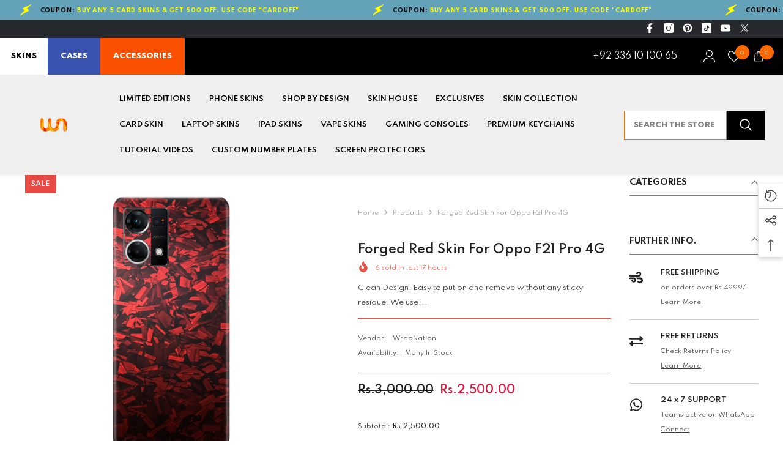

--- FILE ---
content_type: text/html; charset=utf-8
request_url: https://wrapnation.com.pk/products/forged-red-skin-for-oppo-f21-pro-4g
body_size: 90520
content:
<!doctype html><html class="no-js" lang="en">
    <head>


  
  
  
  <link href="//wrapnation.com.pk/cdn/shop/t/7/assets/beae.base.min.css?v=92610688336717711001726075386" rel="stylesheet" type="text/css" media="all" />
  
  
      
  
      
  <script src="//wrapnation.com.pk/cdn/shop/t/7/assets/beae.base.min.js?v=126962990191559061741726075387" defer="defer"></script>
<script>
      try {
        const beaeRecentlyViewedProducts = new Set(JSON.parse(localStorage.getItem("beaeRecentlyViewedProducts") || "[]"));
        beaeRecentlyViewedProducts.delete(7277150830797); // Delete first to re-move the product
        beaeRecentlyViewedProducts.add(7277150830797);
        localStorage.setItem("beaeRecentlyViewedProducts", JSON.stringify(Array.from(beaeRecentlyViewedProducts.values()).reverse()));
      } catch (e) {
        // Safari in private mode does not allow setting item, we silently fail
      }
      </script><meta charset="utf-8">
        <meta http-equiv="X-UA-Compatible" content="IE=edge">
        <meta name="viewport" content="width=device-width,initial-scale=1">
        <meta name="theme-color" content="">
        <link rel="canonical" href="https://wrapnation.com.pk/products/forged-red-skin-for-oppo-f21-pro-4g" canonical-shop-url="https://wrapnation.com.pk/"><link rel="shortcut icon" href="//wrapnation.com.pk/cdn/shop/files/favicon_32x32.png?v=1694896422" type="image/png"><link rel="preconnect" href="https://cdn.shopify.com" crossorigin>
        <title>Forged Red Skin For Oppo F21 Pro 4G  &ndash; WrapNation</title><meta name="description" content="Clean Design, Easy to put on and remove without any sticky residue. We use 3m, Carlas, Techwrap, Avery Dennison and other Premium Quality Vinyls. Easy step-by-step video instructions provided for flawless application with every skin Ultimate Air Release Technology for Bubble-Free Application Superior Scratch Protection">

<meta property="og:site_name" content="WrapNation">
<meta property="og:url" content="https://wrapnation.com.pk/products/forged-red-skin-for-oppo-f21-pro-4g">
<meta property="og:title" content="Forged Red Skin For Oppo F21 Pro 4G">
<meta property="og:type" content="product">
<meta property="og:description" content="Clean Design, Easy to put on and remove without any sticky residue. We use 3m, Carlas, Techwrap, Avery Dennison and other Premium Quality Vinyls. Easy step-by-step video instructions provided for flawless application with every skin Ultimate Air Release Technology for Bubble-Free Application Superior Scratch Protection"><meta property="og:image" content="http://wrapnation.com.pk/cdn/shop/files/redforged_Large_f3bd7881-5c7c-4087-aa27-b0d53b2c48c5.png?v=1694605029">
  <meta property="og:image:secure_url" content="https://wrapnation.com.pk/cdn/shop/files/redforged_Large_f3bd7881-5c7c-4087-aa27-b0d53b2c48c5.png?v=1694605029">
  <meta property="og:image:width" content="1080">
  <meta property="og:image:height" content="1080"><meta property="og:price:amount" content="2,500.00">
  <meta property="og:price:currency" content="PKR"><meta name="twitter:site" content="@wrapnationpak"><meta name="twitter:card" content="summary_large_image">
<meta name="twitter:title" content="Forged Red Skin For Oppo F21 Pro 4G">
<meta name="twitter:description" content="Clean Design, Easy to put on and remove without any sticky residue. We use 3m, Carlas, Techwrap, Avery Dennison and other Premium Quality Vinyls. Easy step-by-step video instructions provided for flawless application with every skin Ultimate Air Release Technology for Bubble-Free Application Superior Scratch Protection">

        <script>window.performance && window.performance.mark && window.performance.mark('shopify.content_for_header.start');</script><meta name="google-site-verification" content="VZTRZDAu6tIF5s2VoAUNDPEtOnx4I61XfSS1mkPjmwg">
<meta id="shopify-digital-wallet" name="shopify-digital-wallet" content="/62530977997/digital_wallets/dialog">
<link rel="alternate" type="application/json+oembed" href="https://wrapnation.com.pk/products/forged-red-skin-for-oppo-f21-pro-4g.oembed">
<script async="async" src="/checkouts/internal/preloads.js?locale=en-PK"></script>
<script id="shopify-features" type="application/json">{"accessToken":"91b2c7210e3c9ec243bc91e7290363ef","betas":["rich-media-storefront-analytics"],"domain":"wrapnation.com.pk","predictiveSearch":true,"shopId":62530977997,"locale":"en"}</script>
<script>var Shopify = Shopify || {};
Shopify.shop = "wrapnation.myshopify.com";
Shopify.locale = "en";
Shopify.currency = {"active":"PKR","rate":"1.0"};
Shopify.country = "PK";
Shopify.theme = {"name":"ella-6-6-2-theme-source","id":157168009421,"schema_name":"Ella","schema_version":"6.6.2","theme_store_id":null,"role":"main"};
Shopify.theme.handle = "null";
Shopify.theme.style = {"id":null,"handle":null};
Shopify.cdnHost = "wrapnation.com.pk/cdn";
Shopify.routes = Shopify.routes || {};
Shopify.routes.root = "/";</script>
<script type="module">!function(o){(o.Shopify=o.Shopify||{}).modules=!0}(window);</script>
<script>!function(o){function n(){var o=[];function n(){o.push(Array.prototype.slice.apply(arguments))}return n.q=o,n}var t=o.Shopify=o.Shopify||{};t.loadFeatures=n(),t.autoloadFeatures=n()}(window);</script>
<script id="shop-js-analytics" type="application/json">{"pageType":"product"}</script>
<script defer="defer" async type="module" src="//wrapnation.com.pk/cdn/shopifycloud/shop-js/modules/v2/client.init-shop-cart-sync_BApSsMSl.en.esm.js"></script>
<script defer="defer" async type="module" src="//wrapnation.com.pk/cdn/shopifycloud/shop-js/modules/v2/chunk.common_CBoos6YZ.esm.js"></script>
<script type="module">
  await import("//wrapnation.com.pk/cdn/shopifycloud/shop-js/modules/v2/client.init-shop-cart-sync_BApSsMSl.en.esm.js");
await import("//wrapnation.com.pk/cdn/shopifycloud/shop-js/modules/v2/chunk.common_CBoos6YZ.esm.js");

  window.Shopify.SignInWithShop?.initShopCartSync?.({"fedCMEnabled":true,"windoidEnabled":true});

</script>
<script>(function() {
  var isLoaded = false;
  function asyncLoad() {
    if (isLoaded) return;
    isLoaded = true;
    var urls = ["https:\/\/intg.snapchat.com\/shopify\/shopify-scevent-init.js?id=b2b2cbd9-8e80-4d02-9ce7-aeef79aaf9a7\u0026shop=wrapnation.myshopify.com"];
    for (var i = 0; i < urls.length; i++) {
      var s = document.createElement('script');
      s.type = 'text/javascript';
      s.async = true;
      s.src = urls[i];
      var x = document.getElementsByTagName('script')[0];
      x.parentNode.insertBefore(s, x);
    }
  };
  if(window.attachEvent) {
    window.attachEvent('onload', asyncLoad);
  } else {
    window.addEventListener('load', asyncLoad, false);
  }
})();</script>
<script id="__st">var __st={"a":62530977997,"offset":18000,"reqid":"94acab23-21bc-47db-9c18-4f269a391a99-1768883158","pageurl":"wrapnation.com.pk\/products\/forged-red-skin-for-oppo-f21-pro-4g","u":"81cd2bbf78eb","p":"product","rtyp":"product","rid":7277150830797};</script>
<script>window.ShopifyPaypalV4VisibilityTracking = true;</script>
<script id="captcha-bootstrap">!function(){'use strict';const t='contact',e='account',n='new_comment',o=[[t,t],['blogs',n],['comments',n],[t,'customer']],c=[[e,'customer_login'],[e,'guest_login'],[e,'recover_customer_password'],[e,'create_customer']],r=t=>t.map((([t,e])=>`form[action*='/${t}']:not([data-nocaptcha='true']) input[name='form_type'][value='${e}']`)).join(','),a=t=>()=>t?[...document.querySelectorAll(t)].map((t=>t.form)):[];function s(){const t=[...o],e=r(t);return a(e)}const i='password',u='form_key',d=['recaptcha-v3-token','g-recaptcha-response','h-captcha-response',i],f=()=>{try{return window.sessionStorage}catch{return}},m='__shopify_v',_=t=>t.elements[u];function p(t,e,n=!1){try{const o=window.sessionStorage,c=JSON.parse(o.getItem(e)),{data:r}=function(t){const{data:e,action:n}=t;return t[m]||n?{data:e,action:n}:{data:t,action:n}}(c);for(const[e,n]of Object.entries(r))t.elements[e]&&(t.elements[e].value=n);n&&o.removeItem(e)}catch(o){console.error('form repopulation failed',{error:o})}}const l='form_type',E='cptcha';function T(t){t.dataset[E]=!0}const w=window,h=w.document,L='Shopify',v='ce_forms',y='captcha';let A=!1;((t,e)=>{const n=(g='f06e6c50-85a8-45c8-87d0-21a2b65856fe',I='https://cdn.shopify.com/shopifycloud/storefront-forms-hcaptcha/ce_storefront_forms_captcha_hcaptcha.v1.5.2.iife.js',D={infoText:'Protected by hCaptcha',privacyText:'Privacy',termsText:'Terms'},(t,e,n)=>{const o=w[L][v],c=o.bindForm;if(c)return c(t,g,e,D).then(n);var r;o.q.push([[t,g,e,D],n]),r=I,A||(h.body.append(Object.assign(h.createElement('script'),{id:'captcha-provider',async:!0,src:r})),A=!0)});var g,I,D;w[L]=w[L]||{},w[L][v]=w[L][v]||{},w[L][v].q=[],w[L][y]=w[L][y]||{},w[L][y].protect=function(t,e){n(t,void 0,e),T(t)},Object.freeze(w[L][y]),function(t,e,n,w,h,L){const[v,y,A,g]=function(t,e,n){const i=e?o:[],u=t?c:[],d=[...i,...u],f=r(d),m=r(i),_=r(d.filter((([t,e])=>n.includes(e))));return[a(f),a(m),a(_),s()]}(w,h,L),I=t=>{const e=t.target;return e instanceof HTMLFormElement?e:e&&e.form},D=t=>v().includes(t);t.addEventListener('submit',(t=>{const e=I(t);if(!e)return;const n=D(e)&&!e.dataset.hcaptchaBound&&!e.dataset.recaptchaBound,o=_(e),c=g().includes(e)&&(!o||!o.value);(n||c)&&t.preventDefault(),c&&!n&&(function(t){try{if(!f())return;!function(t){const e=f();if(!e)return;const n=_(t);if(!n)return;const o=n.value;o&&e.removeItem(o)}(t);const e=Array.from(Array(32),(()=>Math.random().toString(36)[2])).join('');!function(t,e){_(t)||t.append(Object.assign(document.createElement('input'),{type:'hidden',name:u})),t.elements[u].value=e}(t,e),function(t,e){const n=f();if(!n)return;const o=[...t.querySelectorAll(`input[type='${i}']`)].map((({name:t})=>t)),c=[...d,...o],r={};for(const[a,s]of new FormData(t).entries())c.includes(a)||(r[a]=s);n.setItem(e,JSON.stringify({[m]:1,action:t.action,data:r}))}(t,e)}catch(e){console.error('failed to persist form',e)}}(e),e.submit())}));const S=(t,e)=>{t&&!t.dataset[E]&&(n(t,e.some((e=>e===t))),T(t))};for(const o of['focusin','change'])t.addEventListener(o,(t=>{const e=I(t);D(e)&&S(e,y())}));const B=e.get('form_key'),M=e.get(l),P=B&&M;t.addEventListener('DOMContentLoaded',(()=>{const t=y();if(P)for(const e of t)e.elements[l].value===M&&p(e,B);[...new Set([...A(),...v().filter((t=>'true'===t.dataset.shopifyCaptcha))])].forEach((e=>S(e,t)))}))}(h,new URLSearchParams(w.location.search),n,t,e,['guest_login'])})(!0,!0)}();</script>
<script integrity="sha256-4kQ18oKyAcykRKYeNunJcIwy7WH5gtpwJnB7kiuLZ1E=" data-source-attribution="shopify.loadfeatures" defer="defer" src="//wrapnation.com.pk/cdn/shopifycloud/storefront/assets/storefront/load_feature-a0a9edcb.js" crossorigin="anonymous"></script>
<script data-source-attribution="shopify.dynamic_checkout.dynamic.init">var Shopify=Shopify||{};Shopify.PaymentButton=Shopify.PaymentButton||{isStorefrontPortableWallets:!0,init:function(){window.Shopify.PaymentButton.init=function(){};var t=document.createElement("script");t.src="https://wrapnation.com.pk/cdn/shopifycloud/portable-wallets/latest/portable-wallets.en.js",t.type="module",document.head.appendChild(t)}};
</script>
<script data-source-attribution="shopify.dynamic_checkout.buyer_consent">
  function portableWalletsHideBuyerConsent(e){var t=document.getElementById("shopify-buyer-consent"),n=document.getElementById("shopify-subscription-policy-button");t&&n&&(t.classList.add("hidden"),t.setAttribute("aria-hidden","true"),n.removeEventListener("click",e))}function portableWalletsShowBuyerConsent(e){var t=document.getElementById("shopify-buyer-consent"),n=document.getElementById("shopify-subscription-policy-button");t&&n&&(t.classList.remove("hidden"),t.removeAttribute("aria-hidden"),n.addEventListener("click",e))}window.Shopify?.PaymentButton&&(window.Shopify.PaymentButton.hideBuyerConsent=portableWalletsHideBuyerConsent,window.Shopify.PaymentButton.showBuyerConsent=portableWalletsShowBuyerConsent);
</script>
<script>
  function portableWalletsCleanup(e){e&&e.src&&console.error("Failed to load portable wallets script "+e.src);var t=document.querySelectorAll("shopify-accelerated-checkout .shopify-payment-button__skeleton, shopify-accelerated-checkout-cart .wallet-cart-button__skeleton"),e=document.getElementById("shopify-buyer-consent");for(let e=0;e<t.length;e++)t[e].remove();e&&e.remove()}function portableWalletsNotLoadedAsModule(e){e instanceof ErrorEvent&&"string"==typeof e.message&&e.message.includes("import.meta")&&"string"==typeof e.filename&&e.filename.includes("portable-wallets")&&(window.removeEventListener("error",portableWalletsNotLoadedAsModule),window.Shopify.PaymentButton.failedToLoad=e,"loading"===document.readyState?document.addEventListener("DOMContentLoaded",window.Shopify.PaymentButton.init):window.Shopify.PaymentButton.init())}window.addEventListener("error",portableWalletsNotLoadedAsModule);
</script>

<script type="module" src="https://wrapnation.com.pk/cdn/shopifycloud/portable-wallets/latest/portable-wallets.en.js" onError="portableWalletsCleanup(this)" crossorigin="anonymous"></script>
<script nomodule>
  document.addEventListener("DOMContentLoaded", portableWalletsCleanup);
</script>

<link id="shopify-accelerated-checkout-styles" rel="stylesheet" media="screen" href="https://wrapnation.com.pk/cdn/shopifycloud/portable-wallets/latest/accelerated-checkout-backwards-compat.css" crossorigin="anonymous">
<style id="shopify-accelerated-checkout-cart">
        #shopify-buyer-consent {
  margin-top: 1em;
  display: inline-block;
  width: 100%;
}

#shopify-buyer-consent.hidden {
  display: none;
}

#shopify-subscription-policy-button {
  background: none;
  border: none;
  padding: 0;
  text-decoration: underline;
  font-size: inherit;
  cursor: pointer;
}

#shopify-subscription-policy-button::before {
  box-shadow: none;
}

      </style>
<script id="sections-script" data-sections="header-nav-multi-site,header-mobile" defer="defer" src="//wrapnation.com.pk/cdn/shop/t/7/compiled_assets/scripts.js?3670"></script>
<script>window.performance && window.performance.mark && window.performance.mark('shopify.content_for_header.end');</script>
        <style>@import url('https://fonts.googleapis.com/css?family=Spartan:300,300i,400,400i,500,500i,600,600i,700,700i,800,800i&display=swap');
                :root {
        --font-family-1: Spartan;
        --font-family-2: Spartan;

        /* Settings Body */--font-body-family: Spartan;--font-body-size: 10px;--font-body-weight: 400;--body-line-height: 24px;--body-letter-spacing: 0;

        /* Settings Heading */--font-heading-family: Spartan;--font-heading-size: 24px;--font-heading-weight: 600;--font-heading-style: normal;--heading-line-height: 17px;--heading-letter-spacing: 0;--heading-text-transform: uppercase;--heading-border-height: 1px;

        /* Menu Lv1 */--font-menu-lv1-family: Spartan;--font-menu-lv1-size: 12px;--font-menu-lv1-weight: 600;--menu-lv1-line-height: 24px;--menu-lv1-letter-spacing: 0;--menu-lv1-text-transform: uppercase;

        /* Menu Lv2 */--font-menu-lv2-family: Spartan;--font-menu-lv2-size: 13px;--font-menu-lv2-weight: 400;--menu-lv2-line-height: 24px;--menu-lv2-letter-spacing: 0;--menu-lv2-text-transform: capitalize;

        /* Menu Lv3 */--font-menu-lv3-family: Spartan;--font-menu-lv3-size: 13px;--font-menu-lv3-weight: 400;--menu-lv3-line-height: 24px;--menu-lv3-letter-spacing: 0;--menu-lv3-text-transform: capitalize;

        /* Mega Menu Lv2 */--font-mega-menu-lv2-family: Spartan;--font-mega-menu-lv2-size: 12px;--font-mega-menu-lv2-weight: 500;--font-mega-menu-lv2-style: normal;--mega-menu-lv2-line-height: 22px;--mega-menu-lv2-letter-spacing: 0;--mega-menu-lv2-text-transform: uppercase;

        /* Mega Menu Lv3 */--font-mega-menu-lv3-family: Spartan;--font-mega-menu-lv3-size: 13px;--font-mega-menu-lv3-weight: 400;--mega-menu-lv3-line-height: 24px;--mega-menu-lv3-letter-spacing: 0;--mega-menu-lv3-text-transform: capitalize;

        /* Product Card Title */--product-title-font: Spartan;--product-title-font-size : 13px;--product-title-font-weight : 400;--product-title-line-height: 28px;--product-title-letter-spacing: 0;--product-title-line-text : 3;--product-title-text-transform : capitalize;--product-title-margin-bottom: 8px;

        /* Product Card Vendor */--product-vendor-font: Spartan;--product-vendor-font-size : 11px;--product-vendor-font-weight : 600;--product-vendor-font-style : normal;--product-vendor-line-height: 24px;--product-vendor-letter-spacing: 0;--product-vendor-text-transform : uppercase;--product-vendor-margin-bottom: 1px;--product-vendor-margin-top: 0px;

        /* Product Card Price */--product-price-font: Spartan;--product-price-font-size : 16px;--product-price-font-weight : 600;--product-price-line-height: 22px;--product-price-letter-spacing: 0;--product-price-margin-top: 0px;--product-price-margin-bottom: 13px;

        /* Product Card Badge */--badge-font: Spartan;--badge-font-size : 11px;--badge-font-weight : 600;--badge-text-transform : uppercase;--badge-letter-spacing: 0;--badge-line-height: 30px;--badge-border-radius: 0px;--badge-padding-top: 0px;--badge-padding-bottom: 0px;--badge-padding-left-right: 10px;--badge-postion-top: 0px;--badge-postion-left-right: 0px;

        /* Product Quickview */
        --product-quickview-font-size : 12px; --product-quickview-line-height: 23px; --product-quickview-border-radius: 1px; --product-quickview-padding-top: 0px; --product-quickview-padding-bottom: 0px; --product-quickview-padding-left-right: 7px; --product-quickview-sold-out-product: #e95144;--product-quickview-box-shadow: none;/* Blog Card Tile */--blog-title-font: Spartan;--blog-title-font-size : 18px; --blog-title-font-weight : 700; --blog-title-line-height: 36px; --blog-title-letter-spacing: 0; --blog-title-text-transform : capitalize;

        /* Blog Card Info (Date, Author) */--blog-info-font: Spartan;--blog-info-font-size : 12px; --blog-info-font-weight : 400; --blog-info-line-height: 22px; --blog-info-letter-spacing: 0; --blog-info-text-transform : none;

        /* Button 1 */--btn-1-font-family: Spartan;--btn-1-font-size: 14px; --btn-1-font-weight: 500; --btn-1-text-transform: uppercase; --btn-1-line-height: 26px; --btn-1-letter-spacing: 0; --btn-1-text-align: center; --btn-1-border-radius: 0px; --btn-1-border-width: 1px; --btn-1-border-style: solid; --btn-1-padding-top: 12px; --btn-1-padding-bottom: 10px; --btn-1-horizontal-length: 0px; --btn-1-vertical-length: 0px; --btn-1-blur-radius: 0px; --btn-1-spread: 0px;
        --btn-1-inset: ;/* Button 2 */--btn-2-font-family: Spartan;--btn-2-font-size: 16px; --btn-2-font-weight: 700; --btn-2-text-transform: uppercase; --btn-2-line-height: 24px; --btn-2-letter-spacing: .05em; --btn-2-text-align: center; --btn-2-border-radius: 0px; --btn-2-border-width: 1px; --btn-2-border-style: solid; --btn-2-padding-top: 20px; --btn-2-padding-bottom: 20px; --btn-2-horizontal-length: 0px; --btn-2-vertical-length: 0px; --btn-2-blur-radius: 0px; --btn-2-spread: 0px;
        --btn-2-inset: ;/* Button 3 */--btn-3-font-family: Spartan;--btn-3-font-size: 16px; --btn-3-font-weight: 500; --btn-3-text-transform: uppercase; --btn-3-line-height: 24px; --btn-3-letter-spacing: 0; --btn-3-text-align: center; --btn-3-border-radius: 0px; --btn-3-border-width: 1px; --btn-3-border-style: solid; --btn-3-padding-top: 13px; --btn-3-padding-bottom: 11px; --btn-3-horizontal-length: 0px; --btn-3-vertical-length: 3px; --btn-3-blur-radius: 7px; --btn-3-spread: 0px;
        --btn-3-all-bg-opacity: rgba(255, 255, 255, 0.2);--btn-3-all-bg-opacity-hover: rgba(0, 0, 0, 0.2);--btn-3-inset: inset;/* Footer Heading */--footer-heading-font-family: Spartan;--footer-heading-font-size : 16px; --footer-heading-font-weight : 500; --footer-heading-line-height : 18px; --footer-heading-letter-spacing : 0; --footer-heading-text-transform : uppercase;

        /* Footer Link */--footer-link-font-family: Spartan;--footer-link-font-size : 14px; --footer-link-font-weight : ; --footer-link-line-height : 44px; --footer-link-letter-spacing : 0; --footer-link-text-transform : capitalize;

        /* Page Title */--font-page-title-family: Spartan;--font-page-title-size: 24px; --font-page-title-weight: 700; --font-page-title-style: normal; --page-title-line-height: 20px; --page-title-letter-spacing: .02em; --page-title-text-transform: uppercase;

        /* Font Product Tab Title */
        --font-tab-type-1: Spartan; --font-tab-type-2: Spartan;

        /* Text Size */
        --text-size-font-size : 10px; --text-size-font-weight : 400; --text-size-line-height : 22px; --text-size-letter-spacing : 0; --text-size-text-transform : uppercase; --text-size-color : #787878;

        /* Font Weight */
        --font-weight-normal: 400; --font-weight-medium: 500; --font-weight-semibold: 600; --font-weight-bold: 700; --font-weight-bolder: 800; --font-weight-black: 900;

        /* Radio Button */
        --form-label-checkbox-before-bg: #fff; --form-label-checkbox-before-border: #cecece; --form-label-checkbox-before-bg-checked: #000;

        /* Conatiner */
        --body-custom-width-container: 1770px;

        /* Layout Boxed */
        --color-background-layout-boxed: rgba(0,0,0,0);/* Arrow */
        --position-horizontal-slick-arrow: 0;

        /* General Color*/
        --color-text: #232323; --color-text2: #969696; --color-global: #232323; --color-white: #FFFFFF; --color-grey: #868686; --color-black: #202020; --color-base-text-rgb: 35, 35, 35; --color-base-text2-rgb: 150, 150, 150; --color-background: #ffffff; --color-background-rgb: 255, 255, 255; --color-background-overylay: rgba(255, 255, 255, 0.9); --color-base-accent-text: ; --color-base-accent-1: ; --color-base-accent-2: ; --color-link: #232323; --color-link-hover: #232323; --color-error: #D93333; --color-error-bg: #FCEEEE; --color-success: #5A5A5A; --color-success-bg: #DFF0D8; --color-info: #202020; --color-info-bg: #FFF2DD; --color-link-underline: rgba(35, 35, 35, 0.5); --color-breadcrumb: #999999; --colors-breadcrumb-hover: #232323;--colors-breadcrumb-active: #999999; --border-global: #e6e6e6; --bg-global: #fafafa; --bg-planceholder: #fafafa; --color-warning: #fff; --bg-warning: #e0b252; --color-background-10 : #e9e9e9; --color-background-20 : #d3d3d3; --color-background-30 : #bdbdbd; --color-background-50 : #919191; --color-background-global : #919191;

        /* Arrow Color */
        --arrow-color: #000000; --arrow-background-color: #fff; --arrow-border-color: #ffffff;--arrow-color-hover: #ffffff;--arrow-background-color-hover: #232323;--arrow-border-color-hover: #232323;--arrow-width: 35px;--arrow-height: 35px;--arrow-size: 55px;--arrow-size-icon: 22px;--arrow-border-radius: 50%;--arrow-border-width: 1px;--arrow-width-half: -17px;

        /* Pagination Color */
        --pagination-item-color: #3c3c3c; --pagination-item-color-active: #3c3c3c; --pagination-item-bg-color: #fff;--pagination-item-bg-color-active: #fff;--pagination-item-border-color: #fff;--pagination-item-border-color-active: #3c3c3c;--pagination-arrow-color: #3c3c3c;--pagination-arrow-color-active: #3c3c3c;--pagination-arrow-bg-color: #fff;--pagination-arrow-bg-color-active: #fff;--pagination-arrow-border-color: #fff;--pagination-arrow-border-color-active: #fff;

        /* Dots Color */
        --dots-color: #707979;--dots-border-color: #707979;--dots-color-active: #ffffff;--dots-border-color-active: #505656;--dots-style2-background-opacity: #00000050;--dots-width: 12px;--dots-height: 12px;

        /* Button Color */
        --btn-1-color: #FFFFFF;--btn-1-bg: #202020;--btn-1-border: #202020;--btn-1-color-hover: #202020;--btn-1-bg-hover: #ffffff;--btn-1-border-hover: #202020;
        --btn-2-color: #ffffff;--btn-2-bg: #8463d8;--btn-2-border: #8463d8;--btn-2-color-hover: #FFFFFF;--btn-2-bg-hover: #202020;--btn-2-border-hover: #202020;
        --btn-3-color: #FFFFFF;--btn-3-bg: #e9514b;--btn-3-border: #e9514b;--btn-3-color-hover: #ffffff;--btn-3-bg-hover: #e9514b;--btn-3-border-hover: #e9514b;
        --anchor-transition: all ease .3s;--bg-white: #ffffff;--bg-black: #000000;--bg-grey: #808080;--icon: var(--color-text);--text-cart: #3c3c3c;--duration-short: 100ms;--duration-default: 350ms;--duration-long: 500ms;--form-input-bg: #ffffff;--form-input-border: #c7c7c7;--form-input-color: #232323;--form-input-placeholder: #868686;--form-label: #232323;

        --new-badge-color: #232323;--new-badge-bg: #ffffff;--sale-badge-color: #ffffff;--sale-badge-bg: #e74a45;--sold-out-badge-color: #808080;--sold-out-badge-bg: #ffffff;--custom-badge-color: #ffffff;--custom-badge-bg: #232323;--bundle-badge-color: #ffffff;--bundle-badge-bg: #232323;
        
        --product-title-color : #202020;--product-title-color-hover : #202020;--product-vendor-color : #202020;--product-price-color : #202020;--product-sale-price-color : #d81e41;--product-compare-price-color : #808080;--product-countdown-color : #c12e48;--product-countdown-bg-color : #ffffff;

        --product-swatch-border : #cbcbcb;--product-swatch-border-active : #232323;--product-swatch-width : 40px;--product-swatch-height : 40px;--product-swatch-border-radius : 0px;--product-swatch-color-width : 40px;--product-swatch-color-height : 40px;--product-swatch-color-border-radius : 20px;

        --product-wishlist-color : #000000;--product-wishlist-bg : #fff;--product-wishlist-border : transparent;--product-wishlist-color-added : #0e0e0e;--product-wishlist-bg-added : #ffe5e5;--product-wishlist-border-added : transparent;--product-compare-color : #000000;--product-compare-bg : #FFFFFF;--product-compare-color-added : #D12442; --product-compare-bg-added : #FFFFFF; --product-hot-stock-text-color : #d62828; --product-quick-view-color : #0b0335; --product-cart-image-fit : contain; --product-title-variant-font-size: 16px;--product-quick-view-bg : #ffffff;--product-quick-view-bg-above-button: rgba(255, 255, 255, 0.7);--product-quick-view-color-hover : #0b0335;--product-quick-view-bg-hover : #ffffff;--product-action-color : #202020;--product-action-bg : #ffffff;--product-action-border : #808080;--product-action-color-hover : #202020;--product-action-bg-hover : #f5f5f5;--product-action-border-hover : #ededed;

        /* Multilevel Category Filter */
        --color-label-multiLevel-categories: #232323;--bg-label-multiLevel-categories: #fff;--color-button-multiLevel-categories: #fff;--bg-button-multiLevel-categories: #ff8b21;--border-button-multiLevel-categories: #ff736b;--hover-color-button-multiLevel-categories: #fff;--hover-bg-button-multiLevel-categories: #ff8b21;--cart-item-bg : #ffffff;--cart-item-border : #e8e8e8;--cart-item-border-width : 1px;--cart-item-border-style : solid;--w-product-swatch-custom: 30px;--h-product-swatch-custom: 30px;--w-product-swatch-custom-mb: 20px;--h-product-swatch-custom-mb: 20px;--font-size-product-swatch-more: 12px;--swatch-border : #cbcbcb;--swatch-border-active : #232323;

        --variant-size: #232323;--variant-size-border: #e7e7e7;--variant-size-bg: #ffffff;--variant-size-hover: #ffffff;--variant-size-border-hover: #232323;--variant-size-bg-hover: #232323;--variant-bg : #ffffff; --variant-color : #232323; --variant-bg-active : #ffffff; --variant-color-active : #232323;

        --fontsize-text-social: 12px;
        --page-content-distance: 64px;--sidebar-content-distance: 40px;--button-transition-ease: cubic-bezier(.25,.46,.45,.94);

        /* Loading Spinner Color */
        --spinner-top-color: #fc0; --spinner-right-color: #4dd4c6; --spinner-bottom-color: #f00; --spinner-left-color: #f6f6f6;

        /* Product Card Marquee */
        --product-marquee-background-color: ;--product-marquee-text-color: #FFFFFF;--product-marquee-text-size: 14px;--product-marquee-text-mobile-size: 14px;--product-marquee-text-weight: 400;--product-marquee-text-transform: none;--product-marquee-text-style: italic;--product-marquee-speed: ; --product-marquee-line-height: calc(var(--product-marquee-text-mobile-size) * 1.5);
    }
</style>
        <link href="//wrapnation.com.pk/cdn/shop/t/7/assets/base.css?v=158851784076757112611723894603" rel="stylesheet" type="text/css" media="all" />
<link href="//wrapnation.com.pk/cdn/shop/t/7/assets/fade-up-animation.css?v=148448505227430981271723894606" rel="stylesheet" type="text/css" media="all" />
<link href="//wrapnation.com.pk/cdn/shop/t/7/assets/animated.css?v=91884483947907798981723894603" rel="stylesheet" type="text/css" media="all" />
<link href="//wrapnation.com.pk/cdn/shop/t/7/assets/component-card.css?v=118585521889467791381723894603" rel="stylesheet" type="text/css" media="all" />
<link href="//wrapnation.com.pk/cdn/shop/t/7/assets/component-loading-overlay.css?v=23413779889692260311723894604" rel="stylesheet" type="text/css" media="all" />
<link href="//wrapnation.com.pk/cdn/shop/t/7/assets/component-loading-banner.css?v=54989585009056051491723894604" rel="stylesheet" type="text/css" media="all" />
<link href="//wrapnation.com.pk/cdn/shop/t/7/assets/component-quick-cart.css?v=63370866881490003141723894605" rel="stylesheet" type="text/css" media="all" />
<link rel="stylesheet" href="//wrapnation.com.pk/cdn/shop/t/7/assets/vendor.css?v=164616260963476715651723894607" media="print" onload="this.media='all'">
<noscript><link href="//wrapnation.com.pk/cdn/shop/t/7/assets/vendor.css?v=164616260963476715651723894607" rel="stylesheet" type="text/css" media="all" /></noscript>


	<link href="//wrapnation.com.pk/cdn/shop/t/7/assets/component-card-04.css?v=163880365301530869811723894603" rel="stylesheet" type="text/css" media="all" />


<link href="//wrapnation.com.pk/cdn/shop/t/7/assets/component-predictive-search.css?v=110628222596022886011723894605" rel="stylesheet" type="text/css" media="all" />
<link rel="stylesheet" href="//wrapnation.com.pk/cdn/shop/t/7/assets/component-newsletter.css?v=111617043413587308161723894605" media="print" onload="this.media='all'">
<link rel="stylesheet" href="//wrapnation.com.pk/cdn/shop/t/7/assets/component-slider.css?v=37888473738646685221723894605" media="print" onload="this.media='all'">
<link rel="stylesheet" href="//wrapnation.com.pk/cdn/shop/t/7/assets/component-list-social.css?v=102044711114163579551723894604" media="print" onload="this.media='all'"><noscript><link href="//wrapnation.com.pk/cdn/shop/t/7/assets/component-newsletter.css?v=111617043413587308161723894605" rel="stylesheet" type="text/css" media="all" /></noscript>
<noscript><link href="//wrapnation.com.pk/cdn/shop/t/7/assets/component-slider.css?v=37888473738646685221723894605" rel="stylesheet" type="text/css" media="all" /></noscript>
<noscript><link href="//wrapnation.com.pk/cdn/shop/t/7/assets/component-list-social.css?v=102044711114163579551723894604" rel="stylesheet" type="text/css" media="all" /></noscript>

<style type="text/css">
	.nav-title-mobile {display: none;}.list-menu--disclosure{display: none;position: absolute;min-width: 100%;width: 22rem;background-color: var(--bg-white);box-shadow: 0 1px 4px 0 rgb(0 0 0 / 15%);padding: 5px 0 5px 20px;opacity: 0;visibility: visible;pointer-events: none;transition: opacity var(--duration-default) ease, transform var(--duration-default) ease;}.list-menu--disclosure-2{margin-left: calc(100% - 15px);z-index: 2;top: -5px;}.list-menu--disclosure:focus {outline: none;}.list-menu--disclosure.localization-selector {max-height: 18rem;overflow: auto;width: 10rem;padding: 0.5rem;}.js menu-drawer > details > summary::before, .js menu-drawer > details[open]:not(.menu-opening) > summary::before {content: '';position: absolute;cursor: default;width: 100%;height: calc(100vh - 100%);height: calc(var(--viewport-height, 100vh) - (var(--header-bottom-position, 100%)));top: 100%;left: 0;background: var(--color-foreground-50);opacity: 0;visibility: hidden;z-index: 2;transition: opacity var(--duration-default) ease,visibility var(--duration-default) ease;}menu-drawer > details[open] > summary::before {visibility: visible;opacity: 1;}.menu-drawer {position: absolute;transform: translateX(-100%);visibility: hidden;z-index: 3;left: 0;top: 100%;width: 100%;max-width: calc(100vw - 4rem);padding: 0;border: 0.1rem solid var(--color-background-10);border-left: 0;border-bottom: 0;background-color: var(--bg-white);overflow-x: hidden;}.js .menu-drawer {height: calc(100vh - 100%);height: calc(var(--viewport-height, 100vh) - (var(--header-bottom-position, 100%)));}.js details[open] > .menu-drawer, .js details[open] > .menu-drawer__submenu {transition: transform var(--duration-default) ease, visibility var(--duration-default) ease;}.no-js details[open] > .menu-drawer, .js details[open].menu-opening > .menu-drawer, details[open].menu-opening > .menu-drawer__submenu {transform: translateX(0);visibility: visible;}@media screen and (min-width: 750px) {.menu-drawer {width: 40rem;}.no-js .menu-drawer {height: auto;}}.menu-drawer__inner-container {position: relative;height: 100%;}.menu-drawer__navigation-container {display: grid;grid-template-rows: 1fr auto;align-content: space-between;overflow-y: auto;height: 100%;}.menu-drawer__navigation {padding: 0 0 5.6rem 0;}.menu-drawer__inner-submenu {height: 100%;overflow-x: hidden;overflow-y: auto;}.no-js .menu-drawer__navigation {padding: 0;}.js .menu-drawer__menu li {width: 100%;border-bottom: 1px solid #e6e6e6;overflow: hidden;}.menu-drawer__menu-item{line-height: var(--body-line-height);letter-spacing: var(--body-letter-spacing);padding: 10px 20px 10px 15px;cursor: pointer;display: flex;align-items: center;justify-content: space-between;}.menu-drawer__menu-item .label{display: inline-block;vertical-align: middle;font-size: calc(var(--font-body-size) - 4px);font-weight: var(--font-weight-normal);letter-spacing: var(--body-letter-spacing);height: 20px;line-height: 20px;margin: 0 0 0 10px;padding: 0 5px;text-transform: uppercase;text-align: center;position: relative;}.menu-drawer__menu-item .label:before{content: "";position: absolute;border: 5px solid transparent;top: 50%;left: -9px;transform: translateY(-50%);}.menu-drawer__menu-item > .icon{width: 24px;height: 24px;margin: 0 10px 0 0;}.menu-drawer__menu-item > .symbol {position: absolute;right: 20px;top: 50%;transform: translateY(-50%);display: flex;align-items: center;justify-content: center;font-size: 0;pointer-events: none;}.menu-drawer__menu-item > .symbol .icon{width: 14px;height: 14px;opacity: .6;}.menu-mobile-icon .menu-drawer__menu-item{justify-content: flex-start;}.no-js .menu-drawer .menu-drawer__menu-item > .symbol {display: none;}.js .menu-drawer__submenu {position: absolute;top: 0;width: 100%;bottom: 0;left: 0;background-color: var(--bg-white);z-index: 1;transform: translateX(100%);visibility: hidden;}.js .menu-drawer__submenu .menu-drawer__submenu {overflow-y: auto;}.menu-drawer__close-button {display: block;width: 100%;padding: 10px 15px;background-color: transparent;border: none;background: #f6f8f9;position: relative;}.menu-drawer__close-button .symbol{position: absolute;top: auto;left: 20px;width: auto;height: 22px;z-index: 10;display: flex;align-items: center;justify-content: center;font-size: 0;pointer-events: none;}.menu-drawer__close-button .icon {display: inline-block;vertical-align: middle;width: 18px;height: 18px;transform: rotate(180deg);}.menu-drawer__close-button .text{max-width: calc(100% - 50px);white-space: nowrap;overflow: hidden;text-overflow: ellipsis;display: inline-block;vertical-align: top;width: 100%;margin: 0 auto;}.no-js .menu-drawer__close-button {display: none;}.menu-drawer__utility-links {padding: 2rem;}.menu-drawer__account {display: inline-flex;align-items: center;text-decoration: none;padding: 1.2rem;margin-left: -1.2rem;font-size: 1.4rem;}.menu-drawer__account .icon-account {height: 2rem;width: 2rem;margin-right: 1rem;}.menu-drawer .list-social {justify-content: flex-start;margin-left: -1.25rem;margin-top: 2rem;}.menu-drawer .list-social:empty {display: none;}.menu-drawer .list-social__link {padding: 1.3rem 1.25rem;}

	/* Style General */
	.d-block{display: block}.d-inline-block{display: inline-block}.d-flex{display: flex}.d-none {display: none}.d-grid{display: grid}.ver-alg-mid {vertical-align: middle}.ver-alg-top{vertical-align: top}
	.flex-jc-start{justify-content:flex-start}.flex-jc-end{justify-content:flex-end}.flex-jc-center{justify-content:center}.flex-jc-between{justify-content:space-between}.flex-jc-stretch{justify-content:stretch}.flex-align-start{align-items: flex-start}.flex-align-center{align-items: center}.flex-align-end{align-items: flex-end}.flex-align-stretch{align-items:stretch}.flex-wrap{flex-wrap: wrap}.flex-nowrap{flex-wrap: nowrap}.fd-row{flex-direction:row}.fd-row-reverse{flex-direction:row-reverse}.fd-column{flex-direction:column}.fd-column-reverse{flex-direction:column-reverse}.fg-0{flex-grow:0}.fs-0{flex-shrink:0}.gap-15{gap:15px}.gap-30{gap:30px}.gap-col-30{column-gap:30px}
	.p-relative{position:relative}.p-absolute{position:absolute}.p-static{position:static}.p-fixed{position:fixed;}
	.zi-1{z-index:1}.zi-2{z-index:2}.zi-3{z-index:3}.zi-5{z-index:5}.zi-6{z-index:6}.zi-7{z-index:7}.zi-9{z-index:9}.zi-10{z-index:10}.zi-99{z-index:99} .zi-100{z-index:100} .zi-101{z-index:101}
	.top-0{top:0}.top-100{top:100%}.top-auto{top:auto}.left-0{left:0}.left-auto{left:auto}.right-0{right:0}.right-auto{right:auto}.bottom-0{bottom:0}
	.middle-y{top:50%;transform:translateY(-50%)}.middle-x{left:50%;transform:translateX(-50%)}
	.opacity-0{opacity:0}.opacity-1{opacity:1}
	.o-hidden{overflow:hidden}.o-visible{overflow:visible}.o-unset{overflow:unset}.o-x-hidden{overflow-x:hidden}.o-y-auto{overflow-y:auto;}
	.pt-0{padding-top:0}.pt-2{padding-top:2px}.pt-5{padding-top:5px}.pt-10{padding-top:10px}.pt-10-imp{padding-top:10px !important}.pt-12{padding-top:12px}.pt-16{padding-top:16px}.pt-20{padding-top:20px}.pt-24{padding-top:24px}.pt-30{padding-top:30px}.pt-32{padding-top:32px}.pt-36{padding-top:36px}.pt-48{padding-top:48px}.pb-0{padding-bottom:0}.pb-5{padding-bottom:5px}.pb-10{padding-bottom:10px}.pb-10-imp{padding-bottom:10px !important}.pb-12{padding-bottom:12px}.pb-15{padding-bottom:15px}.pb-16{padding-bottom:16px}.pb-18{padding-bottom:18px}.pb-20{padding-bottom:20px}.pb-24{padding-bottom:24px}.pb-32{padding-bottom:32px}.pb-40{padding-bottom:40px}.pb-48{padding-bottom:48px}.pb-50{padding-bottom:50px}.pb-80{padding-bottom:80px}.pb-84{padding-bottom:84px}.pr-0{padding-right:0}.pr-5{padding-right: 5px}.pr-10{padding-right:10px}.pr-20{padding-right:20px}.pr-24{padding-right:24px}.pr-30{padding-right:30px}.pr-36{padding-right:36px}.pr-80{padding-right:80px}.pl-0{padding-left:0}.pl-12{padding-left:12px}.pl-20{padding-left:20px}.pl-24{padding-left:24px}.pl-36{padding-left:36px}.pl-48{padding-left:48px}.pl-52{padding-left:52px}.pl-80{padding-left:80px}.p-zero{padding:0}
	.m-lr-auto{margin:0 auto}.m-zero{margin:0}.ml-auto{margin-left:auto}.ml-0{margin-left:0}.ml-5{margin-left:5px}.ml-15{margin-left:15px}.ml-20{margin-left:20px}.ml-30{margin-left:30px}.mr-auto{margin-right:auto}.mr-0{margin-right:0}.mr-5{margin-right:5px}.mr-10{margin-right:10px}.mr-20{margin-right:20px}.mr-30{margin-right:30px}.mt-0{margin-top: 0}.mt-10{margin-top: 10px}.mt-15{margin-top: 15px}.mt-20{margin-top: 20px}.mt-25{margin-top: 25px}.mt-30{margin-top: 30px}.mt-40{margin-top: 40px}.mt-45{margin-top: 45px}.mb-0{margin-bottom: 0}.mb-5{margin-bottom: 5px}.mb-10{margin-bottom: 10px}.mb-15{margin-bottom: 15px}.mb-18{margin-bottom: 18px}.mb-20{margin-bottom: 20px}.mb-30{margin-bottom: 30px}
	.h-0{height:0}.h-100{height:100%}.h-100v{height:100vh}.h-auto{height:auto}.mah-100{max-height:100%}.mih-15{min-height: 15px}.mih-none{min-height: unset}.lih-15{line-height: 15px}
	.w-50pc{width:50%}.w-100{width:100%}.w-100v{width:100vw}.maw-100{max-width:100%}.maw-300{max-width:300px}.maw-480{max-width: 480px}.maw-780{max-width: 780px}.w-auto{width:auto}.minw-auto{min-width: auto}.min-w-100{min-width: 100px}
	.float-l{float:left}.float-r{float:right}
	.b-zero{border:none}.br-50p{border-radius:50%}.br-zero{border-radius:0}.br-2{border-radius:2px}.bg-none{background: none}
	.stroke-w-0{stroke-width: 0px}.stroke-w-1h{stroke-width: 0.5px}.stroke-w-1{stroke-width: 1px}.stroke-w-3{stroke-width: 3px}.stroke-w-5{stroke-width: 5px}.stroke-w-7 {stroke-width: 7px}.stroke-w-10 {stroke-width: 10px}.stroke-w-12 {stroke-width: 12px}.stroke-w-15 {stroke-width: 15px}.stroke-w-20 {stroke-width: 20px}.stroke-w-25 {stroke-width: 25px}.stroke-w-30{stroke-width: 30px}.stroke-w-32 {stroke-width: 32px}.stroke-w-40 {stroke-width: 40px}
	.w-21{width: 21px}.w-23{width: 23px}.w-24{width: 24px}.h-22{height: 22px}.h-23{height: 23px}.h-24{height: 24px}.w-h-16{width: 16px;height: 16px}.w-h-17{width: 17px;height: 17px}.w-h-18 {width: 18px;height: 18px}.w-h-19{width: 19px;height: 19px}.w-h-20 {width: 20px;height: 20px}.w-h-21{width: 21px;height: 21px}.w-h-22 {width: 22px;height: 22px}.w-h-23{width: 23px;height: 23px}.w-h-24 {width: 24px;height: 24px}.w-h-25 {width: 25px;height: 25px}.w-h-26 {width: 26px;height: 26px}.w-h-27 {width: 27px;height: 27px}.w-h-28 {width: 28px;height: 28px}.w-h-29 {width: 29px;height: 29px}.w-h-30 {width: 30px;height: 30px}.w-h-31 {width: 31px;height: 31px}.w-h-32 {width: 32px;height: 32px}.w-h-33 {width: 33px;height: 33px}.w-h-34 {width: 34px;height: 34px}.w-h-35 {width: 35px;height: 35px}.w-h-36 {width: 36px;height: 36px}.w-h-37 {width: 37px;height: 37px}
	.txt-d-none{text-decoration:none}.txt-d-underline{text-decoration:underline}.txt-u-o-1{text-underline-offset: 1px}.txt-u-o-2{text-underline-offset: 2px}.txt-u-o-3{text-underline-offset: 3px}.txt-u-o-4{text-underline-offset: 4px}.txt-u-o-5{text-underline-offset: 5px}.txt-u-o-6{text-underline-offset: 6px}.txt-u-o-8{text-underline-offset: 8px}.txt-u-o-12{text-underline-offset: 12px}.txt-t-up{text-transform:uppercase}.txt-t-cap{text-transform:capitalize}
	.ft-0{font-size: 0}.ft-16{font-size: 16px}.ls-0{letter-spacing: 0}.ls-02{letter-spacing: 0.2em}.ls-05{letter-spacing: 0.5em}.ft-i{font-style: italic}
	.button-effect svg{transition: 0.3s}.button-effect:hover svg{transform: rotate(180deg)}
	.icon-effect:hover svg {transform: scale(1.15)}.icon-effect:hover .icon-search-1 {transform: rotate(-90deg) scale(1.15)}
	.link-effect > span:after, .link-effect > .text__icon:after{content: "";position: absolute;bottom: -2px;left: 0;height: 1px;width: 100%;transform: scaleX(0);transition: transform var(--duration-default) ease-out;transform-origin: right}
	.link-effect > .text__icon:after{ bottom: 0 }
	.link-effect > span:hover:after, .link-effect > .text__icon:hover:after{transform: scaleX(1);transform-origin: left}
	@media (min-width: 1025px){
		.pl-lg-80{padding-left:80px}.pr-lg-80{padding-right:80px}
	}
</style>
        <script src="//wrapnation.com.pk/cdn/shop/t/7/assets/vendor.js?v=37601539231953232631723894607" type="text/javascript"></script>
<script src="//wrapnation.com.pk/cdn/shop/t/7/assets/global.js?v=114736308824452723061723894606" type="text/javascript"></script>
<script src="//wrapnation.com.pk/cdn/shop/t/7/assets/lazysizes.min.js?v=122719776364282065531723894606" type="text/javascript"></script>
<!-- <script src="//wrapnation.com.pk/cdn/shop/t/7/assets/menu.js?v=49849284315874639661723894606" type="text/javascript"></script> --><script src="//wrapnation.com.pk/cdn/shop/t/7/assets/predictive-search.js?v=16579742612086828001723894607" defer="defer"></script><script src="//wrapnation.com.pk/cdn/shop/t/7/assets/animations.js?v=158770008500952988021723894603" defer="defer"></script>

<script>
    window.lazySizesConfig = window.lazySizesConfig || {};
    lazySizesConfig.loadMode = 1;
    window.lazySizesConfig.init = false;
    lazySizes.init();

    window.rtl_slick = false;
    window.mobile_menu = 'default';
    
        window.money_format = 'Rs.{{amount}}';
    
    window.shop_currency = 'PKR';
    window.currencySymbol ="₨";
    window.show_multiple_currencies = true;
    window.routes = {
        root: '',
        cart: '/cart',
        cart_add_url: '/cart/add',
        cart_change_url: '/cart/change',
        cart_update_url: '/cart/update',
        collection_all: '/collections/all',
        predictive_search_url: '/search/suggest',
        search_url: '/search'
    }; 
    window.button_load_more = {
        default: `Show more`,
        loading: `Loading...`,
        view_all: `View All Collection`,
        no_more: `No More Product`,
        no_more_collection: `No More Collection`
    };
    window.after_add_to_cart = {
        type: 'quick_cart',
        message: `is added to your shopping cart.`,
        message_2: `Product added to cart successfully`
    };
    window.variant_image_group_quick_view = false;
    window.quick_view = {
        show: true,
        show_mb: true
    };
    window.quick_shop = {
        show: true,
        see_details: `View Full Details`,
    };
    window.quick_cart = {
        show: true
    };
    window.cartStrings = {
        error: `There was an error while updating your cart. Please try again.`,
        quantityError: `You can only add [quantity] of this item to your cart.`,
        addProductOutQuantity: `You can only add [maxQuantity] of this product to your cart`,
        addProductOutQuantity2: `The quantity of this product is insufficient.`,
        cartErrorMessage: `Translation missing: en.sections.cart.cart_quantity_error_prefix`,
        soldoutText: `sold out`,
        alreadyText: `all`,
        items: `items`,
        item: `item`,
    };
    window.variantStrings = {
        addToCart: `Add to cart`,
        addingToCart: `Adding to cart...`,
        addedToCart: `Added to cart`,
        submit: `Submit`,
        soldOut: `Sold out`,
        unavailable: `Unavailable`,
        soldOut_message: `This variant is sold out!`,
        unavailable_message: `This variant is unavailable!`,
        addToCart_message: `You must select at least one products to add!`,
        select: `Select Options`,
        preOrder: `Pre-Order`,
        add: `Add`,
        unavailable_with_option: `[value] (Unavailable)`,
        hide_variants_unavailable: false
    };
    window.inventory_text = {
        hotStock: `Hurry up! only [inventory] left`,
        hotStock2: `Please hurry! Only [inventory] left in stock`,
        warningQuantity: `Maximum quantity: [inventory]`,
        inStock: `In Stock`,
        outOfStock: `Out Of Stock`,
        manyInStock: `Many In Stock`,
        show_options: `Show Variants`,
        hide_options: `Hide Variants`,
        adding : `Adding`,
        thank_you : `Thank You`,
        add_more : `Add More`,
        cart_feedback : `Added`
    };
    
    
        window.notify_me = {
            show: true,
            mail: `example@domain.com`,
            subject: `Out Of Stock Notification from Halothemes Store`,
            label: `Shopify`,
            success: `Thanks! We&#39;ve received your request and will respond shortly when this product / variant becomes available!`,
            error: `Please use a valid email address, such as john@example.com.`,
            button: `Notify me`
        };
    
    
    window.compare = {
        show: false,
        add: `Add To Compare`,
        added: `Added To Compare`,
        message: `You must select at least two products to compare!`
    };
    window.wishlist = {
        show: true,
        add: `Add to wishlist`,
        added: `Added to wishlist`,
        empty: `No product is added to your wishlist`,
        continue_shopping: `Continue Shopping`
    };
    window.pagination = {
        style: 3,
        next: `Next`,
        prev: `Prev`
    }
    window.countdown = {
        text: `Limited-Time Offers, End in:`,
        day: `D`,
        hour: `H`,
        min: `M`,
        sec: `S`,
        day_2: `Days`,
        hour_2: `Hours`,
        min_2: `Mins`,
        sec_2: `Secs`,
        days: `Days`,
        hours: `Hours`,
        mins: `Mins`,
        secs: `Secs`,
        d: `d`,
        h: `h`,
        m: `m`,
        s: `s`
    };
    window.customer_view = {
        text: `[number] customers are viewing this product`
    };

    
        window.arrows = {
            icon_next: `<button type="button" class="slick-next" aria-label="Next" role="button"><svg role="img" xmlns="http://www.w3.org/2000/svg" viewBox="0 0 24 24"><path d="M 7.75 1.34375 L 6.25 2.65625 L 14.65625 12 L 6.25 21.34375 L 7.75 22.65625 L 16.75 12.65625 L 17.34375 12 L 16.75 11.34375 Z"></path></svg></button>`,
            icon_prev: `<button type="button" class="slick-prev" aria-label="Previous" role="button"><svg role="img" xmlns="http://www.w3.org/2000/svg" viewBox="0 0 24 24"><path d="M 7.75 1.34375 L 6.25 2.65625 L 14.65625 12 L 6.25 21.34375 L 7.75 22.65625 L 16.75 12.65625 L 17.34375 12 L 16.75 11.34375 Z"></path></svg></button>`
        }
    

    window.dynamic_browser_title = {
        show: true,
        text: ''
    };
    
    window.show_more_btn_text = {
        show_more: `Show More`,
        show_less: `Show Less`,
        show_all: `Show All`,
    };

    function getCookie(cname) {
        let name = cname + "=";
        let decodedCookie = decodeURIComponent(document.cookie);
        let ca = decodedCookie.split(';');
        for(let i = 0; i <ca.length; i++) {
          let c = ca[i];
          while (c.charAt(0) == ' ') {
            c = c.substring(1);
          }
          if (c.indexOf(name) == 0) {
            return c.substring(name.length, c.length);
          }
        }
        return "";
    }
    
    const cookieAnnouncemenClosed = getCookie('announcement');
    window.announcementClosed = cookieAnnouncemenClosed === 'closed'
</script>

        <script>document.documentElement.className = document.documentElement.className.replace('no-js', 'js');</script>
            
                
            
<script src="https://cdn.shopify.com/extensions/019b92df-1966-750c-943d-a8ced4b05ac2/option-cli3-369/assets/gpomain.js" type="text/javascript" defer="defer"></script>
<link href="https://monorail-edge.shopifysvc.com" rel="dns-prefetch">
<script>(function(){if ("sendBeacon" in navigator && "performance" in window) {try {var session_token_from_headers = performance.getEntriesByType('navigation')[0].serverTiming.find(x => x.name == '_s').description;} catch {var session_token_from_headers = undefined;}var session_cookie_matches = document.cookie.match(/_shopify_s=([^;]*)/);var session_token_from_cookie = session_cookie_matches && session_cookie_matches.length === 2 ? session_cookie_matches[1] : "";var session_token = session_token_from_headers || session_token_from_cookie || "";function handle_abandonment_event(e) {var entries = performance.getEntries().filter(function(entry) {return /monorail-edge.shopifysvc.com/.test(entry.name);});if (!window.abandonment_tracked && entries.length === 0) {window.abandonment_tracked = true;var currentMs = Date.now();var navigation_start = performance.timing.navigationStart;var payload = {shop_id: 62530977997,url: window.location.href,navigation_start,duration: currentMs - navigation_start,session_token,page_type: "product"};window.navigator.sendBeacon("https://monorail-edge.shopifysvc.com/v1/produce", JSON.stringify({schema_id: "online_store_buyer_site_abandonment/1.1",payload: payload,metadata: {event_created_at_ms: currentMs,event_sent_at_ms: currentMs}}));}}window.addEventListener('pagehide', handle_abandonment_event);}}());</script>
<script id="web-pixels-manager-setup">(function e(e,d,r,n,o){if(void 0===o&&(o={}),!Boolean(null===(a=null===(i=window.Shopify)||void 0===i?void 0:i.analytics)||void 0===a?void 0:a.replayQueue)){var i,a;window.Shopify=window.Shopify||{};var t=window.Shopify;t.analytics=t.analytics||{};var s=t.analytics;s.replayQueue=[],s.publish=function(e,d,r){return s.replayQueue.push([e,d,r]),!0};try{self.performance.mark("wpm:start")}catch(e){}var l=function(){var e={modern:/Edge?\/(1{2}[4-9]|1[2-9]\d|[2-9]\d{2}|\d{4,})\.\d+(\.\d+|)|Firefox\/(1{2}[4-9]|1[2-9]\d|[2-9]\d{2}|\d{4,})\.\d+(\.\d+|)|Chrom(ium|e)\/(9{2}|\d{3,})\.\d+(\.\d+|)|(Maci|X1{2}).+ Version\/(15\.\d+|(1[6-9]|[2-9]\d|\d{3,})\.\d+)([,.]\d+|)( \(\w+\)|)( Mobile\/\w+|) Safari\/|Chrome.+OPR\/(9{2}|\d{3,})\.\d+\.\d+|(CPU[ +]OS|iPhone[ +]OS|CPU[ +]iPhone|CPU IPhone OS|CPU iPad OS)[ +]+(15[._]\d+|(1[6-9]|[2-9]\d|\d{3,})[._]\d+)([._]\d+|)|Android:?[ /-](13[3-9]|1[4-9]\d|[2-9]\d{2}|\d{4,})(\.\d+|)(\.\d+|)|Android.+Firefox\/(13[5-9]|1[4-9]\d|[2-9]\d{2}|\d{4,})\.\d+(\.\d+|)|Android.+Chrom(ium|e)\/(13[3-9]|1[4-9]\d|[2-9]\d{2}|\d{4,})\.\d+(\.\d+|)|SamsungBrowser\/([2-9]\d|\d{3,})\.\d+/,legacy:/Edge?\/(1[6-9]|[2-9]\d|\d{3,})\.\d+(\.\d+|)|Firefox\/(5[4-9]|[6-9]\d|\d{3,})\.\d+(\.\d+|)|Chrom(ium|e)\/(5[1-9]|[6-9]\d|\d{3,})\.\d+(\.\d+|)([\d.]+$|.*Safari\/(?![\d.]+ Edge\/[\d.]+$))|(Maci|X1{2}).+ Version\/(10\.\d+|(1[1-9]|[2-9]\d|\d{3,})\.\d+)([,.]\d+|)( \(\w+\)|)( Mobile\/\w+|) Safari\/|Chrome.+OPR\/(3[89]|[4-9]\d|\d{3,})\.\d+\.\d+|(CPU[ +]OS|iPhone[ +]OS|CPU[ +]iPhone|CPU IPhone OS|CPU iPad OS)[ +]+(10[._]\d+|(1[1-9]|[2-9]\d|\d{3,})[._]\d+)([._]\d+|)|Android:?[ /-](13[3-9]|1[4-9]\d|[2-9]\d{2}|\d{4,})(\.\d+|)(\.\d+|)|Mobile Safari.+OPR\/([89]\d|\d{3,})\.\d+\.\d+|Android.+Firefox\/(13[5-9]|1[4-9]\d|[2-9]\d{2}|\d{4,})\.\d+(\.\d+|)|Android.+Chrom(ium|e)\/(13[3-9]|1[4-9]\d|[2-9]\d{2}|\d{4,})\.\d+(\.\d+|)|Android.+(UC? ?Browser|UCWEB|U3)[ /]?(15\.([5-9]|\d{2,})|(1[6-9]|[2-9]\d|\d{3,})\.\d+)\.\d+|SamsungBrowser\/(5\.\d+|([6-9]|\d{2,})\.\d+)|Android.+MQ{2}Browser\/(14(\.(9|\d{2,})|)|(1[5-9]|[2-9]\d|\d{3,})(\.\d+|))(\.\d+|)|K[Aa][Ii]OS\/(3\.\d+|([4-9]|\d{2,})\.\d+)(\.\d+|)/},d=e.modern,r=e.legacy,n=navigator.userAgent;return n.match(d)?"modern":n.match(r)?"legacy":"unknown"}(),u="modern"===l?"modern":"legacy",c=(null!=n?n:{modern:"",legacy:""})[u],f=function(e){return[e.baseUrl,"/wpm","/b",e.hashVersion,"modern"===e.buildTarget?"m":"l",".js"].join("")}({baseUrl:d,hashVersion:r,buildTarget:u}),m=function(e){var d=e.version,r=e.bundleTarget,n=e.surface,o=e.pageUrl,i=e.monorailEndpoint;return{emit:function(e){var a=e.status,t=e.errorMsg,s=(new Date).getTime(),l=JSON.stringify({metadata:{event_sent_at_ms:s},events:[{schema_id:"web_pixels_manager_load/3.1",payload:{version:d,bundle_target:r,page_url:o,status:a,surface:n,error_msg:t},metadata:{event_created_at_ms:s}}]});if(!i)return console&&console.warn&&console.warn("[Web Pixels Manager] No Monorail endpoint provided, skipping logging."),!1;try{return self.navigator.sendBeacon.bind(self.navigator)(i,l)}catch(e){}var u=new XMLHttpRequest;try{return u.open("POST",i,!0),u.setRequestHeader("Content-Type","text/plain"),u.send(l),!0}catch(e){return console&&console.warn&&console.warn("[Web Pixels Manager] Got an unhandled error while logging to Monorail."),!1}}}}({version:r,bundleTarget:l,surface:e.surface,pageUrl:self.location.href,monorailEndpoint:e.monorailEndpoint});try{o.browserTarget=l,function(e){var d=e.src,r=e.async,n=void 0===r||r,o=e.onload,i=e.onerror,a=e.sri,t=e.scriptDataAttributes,s=void 0===t?{}:t,l=document.createElement("script"),u=document.querySelector("head"),c=document.querySelector("body");if(l.async=n,l.src=d,a&&(l.integrity=a,l.crossOrigin="anonymous"),s)for(var f in s)if(Object.prototype.hasOwnProperty.call(s,f))try{l.dataset[f]=s[f]}catch(e){}if(o&&l.addEventListener("load",o),i&&l.addEventListener("error",i),u)u.appendChild(l);else{if(!c)throw new Error("Did not find a head or body element to append the script");c.appendChild(l)}}({src:f,async:!0,onload:function(){if(!function(){var e,d;return Boolean(null===(d=null===(e=window.Shopify)||void 0===e?void 0:e.analytics)||void 0===d?void 0:d.initialized)}()){var d=window.webPixelsManager.init(e)||void 0;if(d){var r=window.Shopify.analytics;r.replayQueue.forEach((function(e){var r=e[0],n=e[1],o=e[2];d.publishCustomEvent(r,n,o)})),r.replayQueue=[],r.publish=d.publishCustomEvent,r.visitor=d.visitor,r.initialized=!0}}},onerror:function(){return m.emit({status:"failed",errorMsg:"".concat(f," has failed to load")})},sri:function(e){var d=/^sha384-[A-Za-z0-9+/=]+$/;return"string"==typeof e&&d.test(e)}(c)?c:"",scriptDataAttributes:o}),m.emit({status:"loading"})}catch(e){m.emit({status:"failed",errorMsg:(null==e?void 0:e.message)||"Unknown error"})}}})({shopId: 62530977997,storefrontBaseUrl: "https://wrapnation.com.pk",extensionsBaseUrl: "https://extensions.shopifycdn.com/cdn/shopifycloud/web-pixels-manager",monorailEndpoint: "https://monorail-edge.shopifysvc.com/unstable/produce_batch",surface: "storefront-renderer",enabledBetaFlags: ["2dca8a86"],webPixelsConfigList: [{"id":"269877453","configuration":"{\"config\":\"{\\\"pixel_id\\\":\\\"G-D8Y39XLDSB\\\",\\\"target_country\\\":\\\"PK\\\",\\\"gtag_events\\\":[{\\\"type\\\":\\\"begin_checkout\\\",\\\"action_label\\\":\\\"G-D8Y39XLDSB\\\"},{\\\"type\\\":\\\"search\\\",\\\"action_label\\\":\\\"G-D8Y39XLDSB\\\"},{\\\"type\\\":\\\"view_item\\\",\\\"action_label\\\":[\\\"G-D8Y39XLDSB\\\",\\\"MC-5LGEF9XWTR\\\"]},{\\\"type\\\":\\\"purchase\\\",\\\"action_label\\\":[\\\"G-D8Y39XLDSB\\\",\\\"MC-5LGEF9XWTR\\\"]},{\\\"type\\\":\\\"page_view\\\",\\\"action_label\\\":[\\\"G-D8Y39XLDSB\\\",\\\"MC-5LGEF9XWTR\\\"]},{\\\"type\\\":\\\"add_payment_info\\\",\\\"action_label\\\":\\\"G-D8Y39XLDSB\\\"},{\\\"type\\\":\\\"add_to_cart\\\",\\\"action_label\\\":\\\"G-D8Y39XLDSB\\\"}],\\\"enable_monitoring_mode\\\":false}\"}","eventPayloadVersion":"v1","runtimeContext":"OPEN","scriptVersion":"b2a88bafab3e21179ed38636efcd8a93","type":"APP","apiClientId":1780363,"privacyPurposes":[],"dataSharingAdjustments":{"protectedCustomerApprovalScopes":["read_customer_address","read_customer_email","read_customer_name","read_customer_personal_data","read_customer_phone"]}},{"id":"146079949","configuration":"{\"pixel_id\":\"1088233528949222\",\"pixel_type\":\"facebook_pixel\",\"metaapp_system_user_token\":\"-\"}","eventPayloadVersion":"v1","runtimeContext":"OPEN","scriptVersion":"ca16bc87fe92b6042fbaa3acc2fbdaa6","type":"APP","apiClientId":2329312,"privacyPurposes":["ANALYTICS","MARKETING","SALE_OF_DATA"],"dataSharingAdjustments":{"protectedCustomerApprovalScopes":["read_customer_address","read_customer_email","read_customer_name","read_customer_personal_data","read_customer_phone"]}},{"id":"41681101","configuration":"{\"pixelId\":\"b2b2cbd9-8e80-4d02-9ce7-aeef79aaf9a7\"}","eventPayloadVersion":"v1","runtimeContext":"STRICT","scriptVersion":"c119f01612c13b62ab52809eb08154bb","type":"APP","apiClientId":2556259,"privacyPurposes":["ANALYTICS","MARKETING","SALE_OF_DATA"],"dataSharingAdjustments":{"protectedCustomerApprovalScopes":["read_customer_address","read_customer_email","read_customer_name","read_customer_personal_data","read_customer_phone"]}},{"id":"shopify-app-pixel","configuration":"{}","eventPayloadVersion":"v1","runtimeContext":"STRICT","scriptVersion":"0450","apiClientId":"shopify-pixel","type":"APP","privacyPurposes":["ANALYTICS","MARKETING"]},{"id":"shopify-custom-pixel","eventPayloadVersion":"v1","runtimeContext":"LAX","scriptVersion":"0450","apiClientId":"shopify-pixel","type":"CUSTOM","privacyPurposes":["ANALYTICS","MARKETING"]}],isMerchantRequest: false,initData: {"shop":{"name":"WrapNation","paymentSettings":{"currencyCode":"PKR"},"myshopifyDomain":"wrapnation.myshopify.com","countryCode":"PK","storefrontUrl":"https:\/\/wrapnation.com.pk"},"customer":null,"cart":null,"checkout":null,"productVariants":[{"price":{"amount":2500.0,"currencyCode":"PKR"},"product":{"title":"Forged Red Skin For Oppo F21 Pro 4G","vendor":"WrapNation","id":"7277150830797","untranslatedTitle":"Forged Red Skin For Oppo F21 Pro 4G","url":"\/products\/forged-red-skin-for-oppo-f21-pro-4g","type":"Phone Skin"},"id":"41876174340301","image":{"src":"\/\/wrapnation.com.pk\/cdn\/shop\/files\/redforged_Large_f3bd7881-5c7c-4087-aa27-b0d53b2c48c5.png?v=1694605029"},"sku":"WN0004080","title":"Default Title","untranslatedTitle":"Default Title"}],"purchasingCompany":null},},"https://wrapnation.com.pk/cdn","fcfee988w5aeb613cpc8e4bc33m6693e112",{"modern":"","legacy":""},{"shopId":"62530977997","storefrontBaseUrl":"https:\/\/wrapnation.com.pk","extensionBaseUrl":"https:\/\/extensions.shopifycdn.com\/cdn\/shopifycloud\/web-pixels-manager","surface":"storefront-renderer","enabledBetaFlags":"[\"2dca8a86\"]","isMerchantRequest":"false","hashVersion":"fcfee988w5aeb613cpc8e4bc33m6693e112","publish":"custom","events":"[[\"page_viewed\",{}],[\"product_viewed\",{\"productVariant\":{\"price\":{\"amount\":2500.0,\"currencyCode\":\"PKR\"},\"product\":{\"title\":\"Forged Red Skin For Oppo F21 Pro 4G\",\"vendor\":\"WrapNation\",\"id\":\"7277150830797\",\"untranslatedTitle\":\"Forged Red Skin For Oppo F21 Pro 4G\",\"url\":\"\/products\/forged-red-skin-for-oppo-f21-pro-4g\",\"type\":\"Phone Skin\"},\"id\":\"41876174340301\",\"image\":{\"src\":\"\/\/wrapnation.com.pk\/cdn\/shop\/files\/redforged_Large_f3bd7881-5c7c-4087-aa27-b0d53b2c48c5.png?v=1694605029\"},\"sku\":\"WN0004080\",\"title\":\"Default Title\",\"untranslatedTitle\":\"Default Title\"}}]]"});</script><script>
  window.ShopifyAnalytics = window.ShopifyAnalytics || {};
  window.ShopifyAnalytics.meta = window.ShopifyAnalytics.meta || {};
  window.ShopifyAnalytics.meta.currency = 'PKR';
  var meta = {"product":{"id":7277150830797,"gid":"gid:\/\/shopify\/Product\/7277150830797","vendor":"WrapNation","type":"Phone Skin","handle":"forged-red-skin-for-oppo-f21-pro-4g","variants":[{"id":41876174340301,"price":250000,"name":"Forged Red Skin For Oppo F21 Pro 4G","public_title":null,"sku":"WN0004080"}],"remote":false},"page":{"pageType":"product","resourceType":"product","resourceId":7277150830797,"requestId":"94acab23-21bc-47db-9c18-4f269a391a99-1768883158"}};
  for (var attr in meta) {
    window.ShopifyAnalytics.meta[attr] = meta[attr];
  }
</script>
<script class="analytics">
  (function () {
    var customDocumentWrite = function(content) {
      var jquery = null;

      if (window.jQuery) {
        jquery = window.jQuery;
      } else if (window.Checkout && window.Checkout.$) {
        jquery = window.Checkout.$;
      }

      if (jquery) {
        jquery('body').append(content);
      }
    };

    var hasLoggedConversion = function(token) {
      if (token) {
        return document.cookie.indexOf('loggedConversion=' + token) !== -1;
      }
      return false;
    }

    var setCookieIfConversion = function(token) {
      if (token) {
        var twoMonthsFromNow = new Date(Date.now());
        twoMonthsFromNow.setMonth(twoMonthsFromNow.getMonth() + 2);

        document.cookie = 'loggedConversion=' + token + '; expires=' + twoMonthsFromNow;
      }
    }

    var trekkie = window.ShopifyAnalytics.lib = window.trekkie = window.trekkie || [];
    if (trekkie.integrations) {
      return;
    }
    trekkie.methods = [
      'identify',
      'page',
      'ready',
      'track',
      'trackForm',
      'trackLink'
    ];
    trekkie.factory = function(method) {
      return function() {
        var args = Array.prototype.slice.call(arguments);
        args.unshift(method);
        trekkie.push(args);
        return trekkie;
      };
    };
    for (var i = 0; i < trekkie.methods.length; i++) {
      var key = trekkie.methods[i];
      trekkie[key] = trekkie.factory(key);
    }
    trekkie.load = function(config) {
      trekkie.config = config || {};
      trekkie.config.initialDocumentCookie = document.cookie;
      var first = document.getElementsByTagName('script')[0];
      var script = document.createElement('script');
      script.type = 'text/javascript';
      script.onerror = function(e) {
        var scriptFallback = document.createElement('script');
        scriptFallback.type = 'text/javascript';
        scriptFallback.onerror = function(error) {
                var Monorail = {
      produce: function produce(monorailDomain, schemaId, payload) {
        var currentMs = new Date().getTime();
        var event = {
          schema_id: schemaId,
          payload: payload,
          metadata: {
            event_created_at_ms: currentMs,
            event_sent_at_ms: currentMs
          }
        };
        return Monorail.sendRequest("https://" + monorailDomain + "/v1/produce", JSON.stringify(event));
      },
      sendRequest: function sendRequest(endpointUrl, payload) {
        // Try the sendBeacon API
        if (window && window.navigator && typeof window.navigator.sendBeacon === 'function' && typeof window.Blob === 'function' && !Monorail.isIos12()) {
          var blobData = new window.Blob([payload], {
            type: 'text/plain'
          });

          if (window.navigator.sendBeacon(endpointUrl, blobData)) {
            return true;
          } // sendBeacon was not successful

        } // XHR beacon

        var xhr = new XMLHttpRequest();

        try {
          xhr.open('POST', endpointUrl);
          xhr.setRequestHeader('Content-Type', 'text/plain');
          xhr.send(payload);
        } catch (e) {
          console.log(e);
        }

        return false;
      },
      isIos12: function isIos12() {
        return window.navigator.userAgent.lastIndexOf('iPhone; CPU iPhone OS 12_') !== -1 || window.navigator.userAgent.lastIndexOf('iPad; CPU OS 12_') !== -1;
      }
    };
    Monorail.produce('monorail-edge.shopifysvc.com',
      'trekkie_storefront_load_errors/1.1',
      {shop_id: 62530977997,
      theme_id: 157168009421,
      app_name: "storefront",
      context_url: window.location.href,
      source_url: "//wrapnation.com.pk/cdn/s/trekkie.storefront.cd680fe47e6c39ca5d5df5f0a32d569bc48c0f27.min.js"});

        };
        scriptFallback.async = true;
        scriptFallback.src = '//wrapnation.com.pk/cdn/s/trekkie.storefront.cd680fe47e6c39ca5d5df5f0a32d569bc48c0f27.min.js';
        first.parentNode.insertBefore(scriptFallback, first);
      };
      script.async = true;
      script.src = '//wrapnation.com.pk/cdn/s/trekkie.storefront.cd680fe47e6c39ca5d5df5f0a32d569bc48c0f27.min.js';
      first.parentNode.insertBefore(script, first);
    };
    trekkie.load(
      {"Trekkie":{"appName":"storefront","development":false,"defaultAttributes":{"shopId":62530977997,"isMerchantRequest":null,"themeId":157168009421,"themeCityHash":"16840468984576107471","contentLanguage":"en","currency":"PKR","eventMetadataId":"e06cf558-1009-48ee-8784-a54b289ed6e2"},"isServerSideCookieWritingEnabled":true,"monorailRegion":"shop_domain","enabledBetaFlags":["65f19447"]},"Session Attribution":{},"S2S":{"facebookCapiEnabled":true,"source":"trekkie-storefront-renderer","apiClientId":580111}}
    );

    var loaded = false;
    trekkie.ready(function() {
      if (loaded) return;
      loaded = true;

      window.ShopifyAnalytics.lib = window.trekkie;

      var originalDocumentWrite = document.write;
      document.write = customDocumentWrite;
      try { window.ShopifyAnalytics.merchantGoogleAnalytics.call(this); } catch(error) {};
      document.write = originalDocumentWrite;

      window.ShopifyAnalytics.lib.page(null,{"pageType":"product","resourceType":"product","resourceId":7277150830797,"requestId":"94acab23-21bc-47db-9c18-4f269a391a99-1768883158","shopifyEmitted":true});

      var match = window.location.pathname.match(/checkouts\/(.+)\/(thank_you|post_purchase)/)
      var token = match? match[1]: undefined;
      if (!hasLoggedConversion(token)) {
        setCookieIfConversion(token);
        window.ShopifyAnalytics.lib.track("Viewed Product",{"currency":"PKR","variantId":41876174340301,"productId":7277150830797,"productGid":"gid:\/\/shopify\/Product\/7277150830797","name":"Forged Red Skin For Oppo F21 Pro 4G","price":"2500.00","sku":"WN0004080","brand":"WrapNation","variant":null,"category":"Phone Skin","nonInteraction":true,"remote":false},undefined,undefined,{"shopifyEmitted":true});
      window.ShopifyAnalytics.lib.track("monorail:\/\/trekkie_storefront_viewed_product\/1.1",{"currency":"PKR","variantId":41876174340301,"productId":7277150830797,"productGid":"gid:\/\/shopify\/Product\/7277150830797","name":"Forged Red Skin For Oppo F21 Pro 4G","price":"2500.00","sku":"WN0004080","brand":"WrapNation","variant":null,"category":"Phone Skin","nonInteraction":true,"remote":false,"referer":"https:\/\/wrapnation.com.pk\/products\/forged-red-skin-for-oppo-f21-pro-4g"});
      }
    });


        var eventsListenerScript = document.createElement('script');
        eventsListenerScript.async = true;
        eventsListenerScript.src = "//wrapnation.com.pk/cdn/shopifycloud/storefront/assets/shop_events_listener-3da45d37.js";
        document.getElementsByTagName('head')[0].appendChild(eventsListenerScript);

})();</script>
  <script>
  if (!window.ga || (window.ga && typeof window.ga !== 'function')) {
    window.ga = function ga() {
      (window.ga.q = window.ga.q || []).push(arguments);
      if (window.Shopify && window.Shopify.analytics && typeof window.Shopify.analytics.publish === 'function') {
        window.Shopify.analytics.publish("ga_stub_called", {}, {sendTo: "google_osp_migration"});
      }
      console.error("Shopify's Google Analytics stub called with:", Array.from(arguments), "\nSee https://help.shopify.com/manual/promoting-marketing/pixels/pixel-migration#google for more information.");
    };
    if (window.Shopify && window.Shopify.analytics && typeof window.Shopify.analytics.publish === 'function') {
      window.Shopify.analytics.publish("ga_stub_initialized", {}, {sendTo: "google_osp_migration"});
    }
  }
</script>
<script
  defer
  src="https://wrapnation.com.pk/cdn/shopifycloud/perf-kit/shopify-perf-kit-3.0.4.min.js"
  data-application="storefront-renderer"
  data-shop-id="62530977997"
  data-render-region="gcp-us-central1"
  data-page-type="product"
  data-theme-instance-id="157168009421"
  data-theme-name="Ella"
  data-theme-version="6.6.2"
  data-monorail-region="shop_domain"
  data-resource-timing-sampling-rate="10"
  data-shs="true"
  data-shs-beacon="true"
  data-shs-export-with-fetch="true"
  data-shs-logs-sample-rate="1"
  data-shs-beacon-endpoint="https://wrapnation.com.pk/api/collect"
></script>
</head>

    <body class="template-product body-full-width    product-card-layout-04  enable_text_color_title hide_compare_homepage quick_shop_option_2 show_image_loading" allow-transparency>
        <div class="body-content-wrapper">
            <a class="skip-to-content-link button visually-hidden" href="#MainContent">Skip to content</a>
            
            <!-- BEGIN sections: header-group -->
<div id="shopify-section-sections--20559098118349__announcement-bar" class="shopify-section shopify-section-group-header-group"><style type="text/css">
        @keyframes SlideLeft {0% {transform: translate3d(0,0,0)} 100% {transform: translate3d(-100%,0,0)}}
        #shopify-section-sections--20559098118349__announcement-bar .announcement-bar {padding-top: 0px;padding-bottom: 0px;background: linear-gradient(90deg, rgba(57, 136, 166, 0.78) 100%, rgba(50, 0, 151, 0.53) 100%)}
        .announcement-bar .layout--scroll {max-width: 100%;padding-left: 0; padding-right: 0;overflow: hidden;text-align: right;}
        .header-full-width #shopify-section-announcement-bar .announcement-bar .layout--scroll {padding-left: 0;padding-right: 0}
        .announcement-bar .layout--scroll .row {display: inline-block;text-align: left; white-space: nowrap}
        .announcement-bar__item-scroll {display: inline-block;width: max-content;will-change: transform,width;}
        .announcement-bar .layout--scroll .announcement-bar__item-scroll{animation: SlideLeft 5s linear infinite}
        .announcement-bar .layout--scroll:hover .announcement-bar__item-scroll,
        .announcement-bar .layout--scroll:focus .announcement-bar__item-scroll {animation-play-state: paused}
        .announcement-bar .layout--scroll .announcement-bar__message {width: auto;vertical-align: middle}
        .announcement-bar .layout--scroll .announcement-bar__message .message, 
        .announcement-bar .layout--scroll .announcement-bar__message p {padding: 5px 12.5px}
        .announcement-bar .announcement-bar__message svg {display: inline-block;vertical-align: middle;width: 16px;height: 16px}
        .announcement-bar .layout--scroll .announcement-bar__message .underline {text-decoration: underline;text-decoration-thickness: 1px;text-underline-offset: 4px}
        #shopify-section-sections--20559098118349__announcement-bar .announcement-bar__message, #shopify-section-sections--20559098118349__announcement-bar .announcement-bar__message .message, #shopify-section-sections--20559098118349__announcement-bar .announcement-bar__message a, #shopify-section-sections--20559098118349__announcement-bar .announcement-bar__message p, #shopify-section-sections--20559098118349__announcement-bar .top-mesage-countdown {
            color: #000000;font-size: 9px;font-style: normal;font-weight: 700;letter-spacing: 0 }
        .announcement-bar .announcement-close.hasCountDown {width: 21px;height: 21px}
        #shopify-section-sections--20559098118349__announcement-bar .announcement-bar .announcement-close svg {fill: #000000}
        #shopify-section-sections--20559098118349__announcement-bar .announcement-bar .announcement-countdown .clock-item{color: var(--countdown-text-color);border: 1px solid var(--countdown-text-border);background-color: var(--countdown-text-background)}
        #shopify-section-sections--20559098118349__announcement-bar .announcement-bar .announcement-countdown .clock-item:before{color: #000000}.announcement-bar .layout--slider .announcement-bar__message{display: none}
        .announcement-bar .layout--slider .announcement-bar__message:first-child{display: inline-block}
        .announcement-bar .slick-slider .announcement-bar__message{display: inline-block}
        @media (max-width: 1400px){}
        @media (max-width: 1199px){}
        @media (max-width: 1024px){
            .announcement-bar .announcement-countdown+.announcement-close{top: 20%}
            #shopify-section-sections--20559098118349__announcement-bar .announcement-bar__message .message.font-size-mb {font-size: calc(9px - 2px)}
        }
        @media (max-width: 551px){#shopify-section-sections--20559098118349__announcement-bar .announcement-bar__message .message.font-size-mb {font-size: calc(9px - 4px)}
            #shopify-section-sections--20559098118349__announcement-bar .announcement-bar__message p.custom {font-size: 12px; font-weight: 400;letter-spacing: -0.01em;padding-left: 0;padding-right: 0;}
        }
    </style>
    <announcement-bar-component class="announcement-bar d-block" role="region" aria-label="Announcement">
        <script>
            if (window.announcementClosed) {
                document.querySelector('.announcement-bar').remove();
            }
        </script>
        <div class="container layout--scroll">
            <div class="row" ><div class="announcement-bar__item-scroll"><div class="announcement-bar__message text-center" id="75d7c057-0103-4322-b8bb-81a56c9469b5" style="--button-color-style: #f84248;--button-border-style: #ffffff;--button-background-style: #ffffff"><p style="line-height: 1">
    <svg style="fill: #ffff00; width: 18px; height: 18px; margin: 0 15px 0 95px" xmlns="http://www.w3.org/2000/svg" viewbox="0 0 506.53 510.69"><g id="Layer_2" data-name="Layer 2"><g id="Layer_1-2" data-name="Layer 1"><path d="M500.7,27.62q-36.6,35-73.12,70.12-51.12,49.06-102.29,98.1a55.94,55.94,0,0,1-5.33,4c3.14,2.3,5.08,3.77,7.06,5.18,29.3,21,58.69,42,87.82,63.22a21,21,0,0,1,7.21,10.15c2.13,7-1.16,12.82-8.35,16.79Q383.18,312,352.54,328.66L59.88,488.36a297,297,0,0,1-35,20A23.59,23.59,0,0,1,20,510.11h0a19.7,19.7,0,0,1-4.67.58,15.23,15.23,0,0,1-9.59-3.19c-.18-.13-.34-.28-.51-.43a1.49,1.49,0,0,1-.14-.12l-.58-.55L4.19,506a16.25,16.25,0,0,1-4.08-9.31,16.08,16.08,0,0,1-.11-1.8A13.51,13.51,0,0,1,.57,491a18.36,18.36,0,0,1,5.26-7.94q33.48-32,66.89-64.15,67.46-65.28,135-130.49a49.09,49.09,0,0,1,5.42-3.89c-8.41-6.07-15.5-11.2-22.62-16.3l-79.41-57c-12.42-8.92-11.34-21.75,2.4-28.48L481.61,2.37C493.53-3.47,505,1.88,506.42,14,507.08,19.56,504.66,23.84,500.7,27.62Z"></path></g></g></svg>
    <a href="#" style="display: inline-block; margin-top: 3px; letter-spacing: 0.1em">
        <span>COUPON: </span>
        <span style="color: #ffff00">BUY ANY 5 CARD SKINS &amp; GET 500 OFF. USE CODE 
"CARDOFF"</span>

    </a>
</p></div></div><div class="announcement-bar__item-scroll"><div class="announcement-bar__message text-center" id="75d7c057-0103-4322-b8bb-81a56c9469b5" style="--button-color-style: #f84248;--button-border-style: #ffffff;--button-background-style: #ffffff"><p style="line-height: 1">
    <svg style="fill: #ffff00; width: 18px; height: 18px; margin: 0 15px 0 95px" xmlns="http://www.w3.org/2000/svg" viewbox="0 0 506.53 510.69"><g id="Layer_2" data-name="Layer 2"><g id="Layer_1-2" data-name="Layer 1"><path d="M500.7,27.62q-36.6,35-73.12,70.12-51.12,49.06-102.29,98.1a55.94,55.94,0,0,1-5.33,4c3.14,2.3,5.08,3.77,7.06,5.18,29.3,21,58.69,42,87.82,63.22a21,21,0,0,1,7.21,10.15c2.13,7-1.16,12.82-8.35,16.79Q383.18,312,352.54,328.66L59.88,488.36a297,297,0,0,1-35,20A23.59,23.59,0,0,1,20,510.11h0a19.7,19.7,0,0,1-4.67.58,15.23,15.23,0,0,1-9.59-3.19c-.18-.13-.34-.28-.51-.43a1.49,1.49,0,0,1-.14-.12l-.58-.55L4.19,506a16.25,16.25,0,0,1-4.08-9.31,16.08,16.08,0,0,1-.11-1.8A13.51,13.51,0,0,1,.57,491a18.36,18.36,0,0,1,5.26-7.94q33.48-32,66.89-64.15,67.46-65.28,135-130.49a49.09,49.09,0,0,1,5.42-3.89c-8.41-6.07-15.5-11.2-22.62-16.3l-79.41-57c-12.42-8.92-11.34-21.75,2.4-28.48L481.61,2.37C493.53-3.47,505,1.88,506.42,14,507.08,19.56,504.66,23.84,500.7,27.62Z"></path></g></g></svg>
    <a href="#" style="display: inline-block; margin-top: 3px; letter-spacing: 0.1em">
        <span>COUPON: </span>
        <span style="color: #ffff00">BUY ANY 5 CARD SKINS &amp; GET 500 OFF. USE CODE 
"CARDOFF"</span>

    </a>
</p></div></div><div class="announcement-bar__item-scroll"><div class="announcement-bar__message text-center" id="75d7c057-0103-4322-b8bb-81a56c9469b5" style="--button-color-style: #f84248;--button-border-style: #ffffff;--button-background-style: #ffffff"><p style="line-height: 1">
    <svg style="fill: #ffff00; width: 18px; height: 18px; margin: 0 15px 0 95px" xmlns="http://www.w3.org/2000/svg" viewbox="0 0 506.53 510.69"><g id="Layer_2" data-name="Layer 2"><g id="Layer_1-2" data-name="Layer 1"><path d="M500.7,27.62q-36.6,35-73.12,70.12-51.12,49.06-102.29,98.1a55.94,55.94,0,0,1-5.33,4c3.14,2.3,5.08,3.77,7.06,5.18,29.3,21,58.69,42,87.82,63.22a21,21,0,0,1,7.21,10.15c2.13,7-1.16,12.82-8.35,16.79Q383.18,312,352.54,328.66L59.88,488.36a297,297,0,0,1-35,20A23.59,23.59,0,0,1,20,510.11h0a19.7,19.7,0,0,1-4.67.58,15.23,15.23,0,0,1-9.59-3.19c-.18-.13-.34-.28-.51-.43a1.49,1.49,0,0,1-.14-.12l-.58-.55L4.19,506a16.25,16.25,0,0,1-4.08-9.31,16.08,16.08,0,0,1-.11-1.8A13.51,13.51,0,0,1,.57,491a18.36,18.36,0,0,1,5.26-7.94q33.48-32,66.89-64.15,67.46-65.28,135-130.49a49.09,49.09,0,0,1,5.42-3.89c-8.41-6.07-15.5-11.2-22.62-16.3l-79.41-57c-12.42-8.92-11.34-21.75,2.4-28.48L481.61,2.37C493.53-3.47,505,1.88,506.42,14,507.08,19.56,504.66,23.84,500.7,27.62Z"></path></g></g></svg>
    <a href="#" style="display: inline-block; margin-top: 3px; letter-spacing: 0.1em">
        <span>COUPON: </span>
        <span style="color: #ffff00">BUY ANY 5 CARD SKINS &amp; GET 500 OFF. USE CODE 
"CARDOFF"</span>

    </a>
</p></div></div><div class="announcement-bar__item-scroll"><div class="announcement-bar__message text-center" id="75d7c057-0103-4322-b8bb-81a56c9469b5" style="--button-color-style: #f84248;--button-border-style: #ffffff;--button-background-style: #ffffff"><p style="line-height: 1">
    <svg style="fill: #ffff00; width: 18px; height: 18px; margin: 0 15px 0 95px" xmlns="http://www.w3.org/2000/svg" viewbox="0 0 506.53 510.69"><g id="Layer_2" data-name="Layer 2"><g id="Layer_1-2" data-name="Layer 1"><path d="M500.7,27.62q-36.6,35-73.12,70.12-51.12,49.06-102.29,98.1a55.94,55.94,0,0,1-5.33,4c3.14,2.3,5.08,3.77,7.06,5.18,29.3,21,58.69,42,87.82,63.22a21,21,0,0,1,7.21,10.15c2.13,7-1.16,12.82-8.35,16.79Q383.18,312,352.54,328.66L59.88,488.36a297,297,0,0,1-35,20A23.59,23.59,0,0,1,20,510.11h0a19.7,19.7,0,0,1-4.67.58,15.23,15.23,0,0,1-9.59-3.19c-.18-.13-.34-.28-.51-.43a1.49,1.49,0,0,1-.14-.12l-.58-.55L4.19,506a16.25,16.25,0,0,1-4.08-9.31,16.08,16.08,0,0,1-.11-1.8A13.51,13.51,0,0,1,.57,491a18.36,18.36,0,0,1,5.26-7.94q33.48-32,66.89-64.15,67.46-65.28,135-130.49a49.09,49.09,0,0,1,5.42-3.89c-8.41-6.07-15.5-11.2-22.62-16.3l-79.41-57c-12.42-8.92-11.34-21.75,2.4-28.48L481.61,2.37C493.53-3.47,505,1.88,506.42,14,507.08,19.56,504.66,23.84,500.7,27.62Z"></path></g></g></svg>
    <a href="#" style="display: inline-block; margin-top: 3px; letter-spacing: 0.1em">
        <span>COUPON: </span>
        <span style="color: #ffff00">BUY ANY 5 CARD SKINS &amp; GET 500 OFF. USE CODE 
"CARDOFF"</span>

    </a>
</p></div></div><div class="announcement-bar__item-scroll"><div class="announcement-bar__message text-center" id="75d7c057-0103-4322-b8bb-81a56c9469b5" style="--button-color-style: #f84248;--button-border-style: #ffffff;--button-background-style: #ffffff"><p style="line-height: 1">
    <svg style="fill: #ffff00; width: 18px; height: 18px; margin: 0 15px 0 95px" xmlns="http://www.w3.org/2000/svg" viewbox="0 0 506.53 510.69"><g id="Layer_2" data-name="Layer 2"><g id="Layer_1-2" data-name="Layer 1"><path d="M500.7,27.62q-36.6,35-73.12,70.12-51.12,49.06-102.29,98.1a55.94,55.94,0,0,1-5.33,4c3.14,2.3,5.08,3.77,7.06,5.18,29.3,21,58.69,42,87.82,63.22a21,21,0,0,1,7.21,10.15c2.13,7-1.16,12.82-8.35,16.79Q383.18,312,352.54,328.66L59.88,488.36a297,297,0,0,1-35,20A23.59,23.59,0,0,1,20,510.11h0a19.7,19.7,0,0,1-4.67.58,15.23,15.23,0,0,1-9.59-3.19c-.18-.13-.34-.28-.51-.43a1.49,1.49,0,0,1-.14-.12l-.58-.55L4.19,506a16.25,16.25,0,0,1-4.08-9.31,16.08,16.08,0,0,1-.11-1.8A13.51,13.51,0,0,1,.57,491a18.36,18.36,0,0,1,5.26-7.94q33.48-32,66.89-64.15,67.46-65.28,135-130.49a49.09,49.09,0,0,1,5.42-3.89c-8.41-6.07-15.5-11.2-22.62-16.3l-79.41-57c-12.42-8.92-11.34-21.75,2.4-28.48L481.61,2.37C493.53-3.47,505,1.88,506.42,14,507.08,19.56,504.66,23.84,500.7,27.62Z"></path></g></g></svg>
    <a href="#" style="display: inline-block; margin-top: 3px; letter-spacing: 0.1em">
        <span>COUPON: </span>
        <span style="color: #ffff00">BUY ANY 5 CARD SKINS &amp; GET 500 OFF. USE CODE 
"CARDOFF"</span>

    </a>
</p></div></div><div class="announcement-bar__item-scroll"><div class="announcement-bar__message text-center" id="75d7c057-0103-4322-b8bb-81a56c9469b5" style="--button-color-style: #f84248;--button-border-style: #ffffff;--button-background-style: #ffffff"><p style="line-height: 1">
    <svg style="fill: #ffff00; width: 18px; height: 18px; margin: 0 15px 0 95px" xmlns="http://www.w3.org/2000/svg" viewbox="0 0 506.53 510.69"><g id="Layer_2" data-name="Layer 2"><g id="Layer_1-2" data-name="Layer 1"><path d="M500.7,27.62q-36.6,35-73.12,70.12-51.12,49.06-102.29,98.1a55.94,55.94,0,0,1-5.33,4c3.14,2.3,5.08,3.77,7.06,5.18,29.3,21,58.69,42,87.82,63.22a21,21,0,0,1,7.21,10.15c2.13,7-1.16,12.82-8.35,16.79Q383.18,312,352.54,328.66L59.88,488.36a297,297,0,0,1-35,20A23.59,23.59,0,0,1,20,510.11h0a19.7,19.7,0,0,1-4.67.58,15.23,15.23,0,0,1-9.59-3.19c-.18-.13-.34-.28-.51-.43a1.49,1.49,0,0,1-.14-.12l-.58-.55L4.19,506a16.25,16.25,0,0,1-4.08-9.31,16.08,16.08,0,0,1-.11-1.8A13.51,13.51,0,0,1,.57,491a18.36,18.36,0,0,1,5.26-7.94q33.48-32,66.89-64.15,67.46-65.28,135-130.49a49.09,49.09,0,0,1,5.42-3.89c-8.41-6.07-15.5-11.2-22.62-16.3l-79.41-57c-12.42-8.92-11.34-21.75,2.4-28.48L481.61,2.37C493.53-3.47,505,1.88,506.42,14,507.08,19.56,504.66,23.84,500.7,27.62Z"></path></g></g></svg>
    <a href="#" style="display: inline-block; margin-top: 3px; letter-spacing: 0.1em">
        <span>COUPON: </span>
        <span style="color: #ffff00">BUY ANY 5 CARD SKINS &amp; GET 500 OFF. USE CODE 
"CARDOFF"</span>

    </a>
</p></div></div><div class="announcement-bar__item-scroll"><div class="announcement-bar__message text-center" id="75d7c057-0103-4322-b8bb-81a56c9469b5" style="--button-color-style: #f84248;--button-border-style: #ffffff;--button-background-style: #ffffff"><p style="line-height: 1">
    <svg style="fill: #ffff00; width: 18px; height: 18px; margin: 0 15px 0 95px" xmlns="http://www.w3.org/2000/svg" viewbox="0 0 506.53 510.69"><g id="Layer_2" data-name="Layer 2"><g id="Layer_1-2" data-name="Layer 1"><path d="M500.7,27.62q-36.6,35-73.12,70.12-51.12,49.06-102.29,98.1a55.94,55.94,0,0,1-5.33,4c3.14,2.3,5.08,3.77,7.06,5.18,29.3,21,58.69,42,87.82,63.22a21,21,0,0,1,7.21,10.15c2.13,7-1.16,12.82-8.35,16.79Q383.18,312,352.54,328.66L59.88,488.36a297,297,0,0,1-35,20A23.59,23.59,0,0,1,20,510.11h0a19.7,19.7,0,0,1-4.67.58,15.23,15.23,0,0,1-9.59-3.19c-.18-.13-.34-.28-.51-.43a1.49,1.49,0,0,1-.14-.12l-.58-.55L4.19,506a16.25,16.25,0,0,1-4.08-9.31,16.08,16.08,0,0,1-.11-1.8A13.51,13.51,0,0,1,.57,491a18.36,18.36,0,0,1,5.26-7.94q33.48-32,66.89-64.15,67.46-65.28,135-130.49a49.09,49.09,0,0,1,5.42-3.89c-8.41-6.07-15.5-11.2-22.62-16.3l-79.41-57c-12.42-8.92-11.34-21.75,2.4-28.48L481.61,2.37C493.53-3.47,505,1.88,506.42,14,507.08,19.56,504.66,23.84,500.7,27.62Z"></path></g></g></svg>
    <a href="#" style="display: inline-block; margin-top: 3px; letter-spacing: 0.1em">
        <span>COUPON: </span>
        <span style="color: #ffff00">BUY ANY 5 CARD SKINS &amp; GET 500 OFF. USE CODE 
"CARDOFF"</span>

    </a>
</p></div></div><div class="announcement-bar__item-scroll"><div class="announcement-bar__message text-center" id="75d7c057-0103-4322-b8bb-81a56c9469b5" style="--button-color-style: #f84248;--button-border-style: #ffffff;--button-background-style: #ffffff"><p style="line-height: 1">
    <svg style="fill: #ffff00; width: 18px; height: 18px; margin: 0 15px 0 95px" xmlns="http://www.w3.org/2000/svg" viewbox="0 0 506.53 510.69"><g id="Layer_2" data-name="Layer 2"><g id="Layer_1-2" data-name="Layer 1"><path d="M500.7,27.62q-36.6,35-73.12,70.12-51.12,49.06-102.29,98.1a55.94,55.94,0,0,1-5.33,4c3.14,2.3,5.08,3.77,7.06,5.18,29.3,21,58.69,42,87.82,63.22a21,21,0,0,1,7.21,10.15c2.13,7-1.16,12.82-8.35,16.79Q383.18,312,352.54,328.66L59.88,488.36a297,297,0,0,1-35,20A23.59,23.59,0,0,1,20,510.11h0a19.7,19.7,0,0,1-4.67.58,15.23,15.23,0,0,1-9.59-3.19c-.18-.13-.34-.28-.51-.43a1.49,1.49,0,0,1-.14-.12l-.58-.55L4.19,506a16.25,16.25,0,0,1-4.08-9.31,16.08,16.08,0,0,1-.11-1.8A13.51,13.51,0,0,1,.57,491a18.36,18.36,0,0,1,5.26-7.94q33.48-32,66.89-64.15,67.46-65.28,135-130.49a49.09,49.09,0,0,1,5.42-3.89c-8.41-6.07-15.5-11.2-22.62-16.3l-79.41-57c-12.42-8.92-11.34-21.75,2.4-28.48L481.61,2.37C493.53-3.47,505,1.88,506.42,14,507.08,19.56,504.66,23.84,500.7,27.62Z"></path></g></g></svg>
    <a href="#" style="display: inline-block; margin-top: 3px; letter-spacing: 0.1em">
        <span>COUPON: </span>
        <span style="color: #ffff00">BUY ANY 5 CARD SKINS &amp; GET 500 OFF. USE CODE 
"CARDOFF"</span>

    </a>
</p></div></div><div class="announcement-bar__item-scroll"><div class="announcement-bar__message text-center" id="75d7c057-0103-4322-b8bb-81a56c9469b5" style="--button-color-style: #f84248;--button-border-style: #ffffff;--button-background-style: #ffffff"><p style="line-height: 1">
    <svg style="fill: #ffff00; width: 18px; height: 18px; margin: 0 15px 0 95px" xmlns="http://www.w3.org/2000/svg" viewbox="0 0 506.53 510.69"><g id="Layer_2" data-name="Layer 2"><g id="Layer_1-2" data-name="Layer 1"><path d="M500.7,27.62q-36.6,35-73.12,70.12-51.12,49.06-102.29,98.1a55.94,55.94,0,0,1-5.33,4c3.14,2.3,5.08,3.77,7.06,5.18,29.3,21,58.69,42,87.82,63.22a21,21,0,0,1,7.21,10.15c2.13,7-1.16,12.82-8.35,16.79Q383.18,312,352.54,328.66L59.88,488.36a297,297,0,0,1-35,20A23.59,23.59,0,0,1,20,510.11h0a19.7,19.7,0,0,1-4.67.58,15.23,15.23,0,0,1-9.59-3.19c-.18-.13-.34-.28-.51-.43a1.49,1.49,0,0,1-.14-.12l-.58-.55L4.19,506a16.25,16.25,0,0,1-4.08-9.31,16.08,16.08,0,0,1-.11-1.8A13.51,13.51,0,0,1,.57,491a18.36,18.36,0,0,1,5.26-7.94q33.48-32,66.89-64.15,67.46-65.28,135-130.49a49.09,49.09,0,0,1,5.42-3.89c-8.41-6.07-15.5-11.2-22.62-16.3l-79.41-57c-12.42-8.92-11.34-21.75,2.4-28.48L481.61,2.37C493.53-3.47,505,1.88,506.42,14,507.08,19.56,504.66,23.84,500.7,27.62Z"></path></g></g></svg>
    <a href="#" style="display: inline-block; margin-top: 3px; letter-spacing: 0.1em">
        <span>COUPON: </span>
        <span style="color: #ffff00">BUY ANY 5 CARD SKINS &amp; GET 500 OFF. USE CODE 
"CARDOFF"</span>

    </a>
</p></div></div><div class="announcement-bar__item-scroll"><div class="announcement-bar__message text-center" id="75d7c057-0103-4322-b8bb-81a56c9469b5" style="--button-color-style: #f84248;--button-border-style: #ffffff;--button-background-style: #ffffff"><p style="line-height: 1">
    <svg style="fill: #ffff00; width: 18px; height: 18px; margin: 0 15px 0 95px" xmlns="http://www.w3.org/2000/svg" viewbox="0 0 506.53 510.69"><g id="Layer_2" data-name="Layer 2"><g id="Layer_1-2" data-name="Layer 1"><path d="M500.7,27.62q-36.6,35-73.12,70.12-51.12,49.06-102.29,98.1a55.94,55.94,0,0,1-5.33,4c3.14,2.3,5.08,3.77,7.06,5.18,29.3,21,58.69,42,87.82,63.22a21,21,0,0,1,7.21,10.15c2.13,7-1.16,12.82-8.35,16.79Q383.18,312,352.54,328.66L59.88,488.36a297,297,0,0,1-35,20A23.59,23.59,0,0,1,20,510.11h0a19.7,19.7,0,0,1-4.67.58,15.23,15.23,0,0,1-9.59-3.19c-.18-.13-.34-.28-.51-.43a1.49,1.49,0,0,1-.14-.12l-.58-.55L4.19,506a16.25,16.25,0,0,1-4.08-9.31,16.08,16.08,0,0,1-.11-1.8A13.51,13.51,0,0,1,.57,491a18.36,18.36,0,0,1,5.26-7.94q33.48-32,66.89-64.15,67.46-65.28,135-130.49a49.09,49.09,0,0,1,5.42-3.89c-8.41-6.07-15.5-11.2-22.62-16.3l-79.41-57c-12.42-8.92-11.34-21.75,2.4-28.48L481.61,2.37C493.53-3.47,505,1.88,506.42,14,507.08,19.56,504.66,23.84,500.7,27.62Z"></path></g></g></svg>
    <a href="#" style="display: inline-block; margin-top: 3px; letter-spacing: 0.1em">
        <span>COUPON: </span>
        <span style="color: #ffff00">BUY ANY 5 CARD SKINS &amp; GET 500 OFF. USE CODE 
"CARDOFF"</span>

    </a>
</p></div></div><div class="announcement-bar__item-scroll"><div class="announcement-bar__message text-center" id="75d7c057-0103-4322-b8bb-81a56c9469b5" style="--button-color-style: #f84248;--button-border-style: #ffffff;--button-background-style: #ffffff"><p style="line-height: 1">
    <svg style="fill: #ffff00; width: 18px; height: 18px; margin: 0 15px 0 95px" xmlns="http://www.w3.org/2000/svg" viewbox="0 0 506.53 510.69"><g id="Layer_2" data-name="Layer 2"><g id="Layer_1-2" data-name="Layer 1"><path d="M500.7,27.62q-36.6,35-73.12,70.12-51.12,49.06-102.29,98.1a55.94,55.94,0,0,1-5.33,4c3.14,2.3,5.08,3.77,7.06,5.18,29.3,21,58.69,42,87.82,63.22a21,21,0,0,1,7.21,10.15c2.13,7-1.16,12.82-8.35,16.79Q383.18,312,352.54,328.66L59.88,488.36a297,297,0,0,1-35,20A23.59,23.59,0,0,1,20,510.11h0a19.7,19.7,0,0,1-4.67.58,15.23,15.23,0,0,1-9.59-3.19c-.18-.13-.34-.28-.51-.43a1.49,1.49,0,0,1-.14-.12l-.58-.55L4.19,506a16.25,16.25,0,0,1-4.08-9.31,16.08,16.08,0,0,1-.11-1.8A13.51,13.51,0,0,1,.57,491a18.36,18.36,0,0,1,5.26-7.94q33.48-32,66.89-64.15,67.46-65.28,135-130.49a49.09,49.09,0,0,1,5.42-3.89c-8.41-6.07-15.5-11.2-22.62-16.3l-79.41-57c-12.42-8.92-11.34-21.75,2.4-28.48L481.61,2.37C493.53-3.47,505,1.88,506.42,14,507.08,19.56,504.66,23.84,500.7,27.62Z"></path></g></g></svg>
    <a href="#" style="display: inline-block; margin-top: 3px; letter-spacing: 0.1em">
        <span>COUPON: </span>
        <span style="color: #ffff00">BUY ANY 5 CARD SKINS &amp; GET 500 OFF. USE CODE 
"CARDOFF"</span>

    </a>
</p></div></div><div class="announcement-bar__item-scroll"><div class="announcement-bar__message text-center" id="75d7c057-0103-4322-b8bb-81a56c9469b5" style="--button-color-style: #f84248;--button-border-style: #ffffff;--button-background-style: #ffffff"><p style="line-height: 1">
    <svg style="fill: #ffff00; width: 18px; height: 18px; margin: 0 15px 0 95px" xmlns="http://www.w3.org/2000/svg" viewbox="0 0 506.53 510.69"><g id="Layer_2" data-name="Layer 2"><g id="Layer_1-2" data-name="Layer 1"><path d="M500.7,27.62q-36.6,35-73.12,70.12-51.12,49.06-102.29,98.1a55.94,55.94,0,0,1-5.33,4c3.14,2.3,5.08,3.77,7.06,5.18,29.3,21,58.69,42,87.82,63.22a21,21,0,0,1,7.21,10.15c2.13,7-1.16,12.82-8.35,16.79Q383.18,312,352.54,328.66L59.88,488.36a297,297,0,0,1-35,20A23.59,23.59,0,0,1,20,510.11h0a19.7,19.7,0,0,1-4.67.58,15.23,15.23,0,0,1-9.59-3.19c-.18-.13-.34-.28-.51-.43a1.49,1.49,0,0,1-.14-.12l-.58-.55L4.19,506a16.25,16.25,0,0,1-4.08-9.31,16.08,16.08,0,0,1-.11-1.8A13.51,13.51,0,0,1,.57,491a18.36,18.36,0,0,1,5.26-7.94q33.48-32,66.89-64.15,67.46-65.28,135-130.49a49.09,49.09,0,0,1,5.42-3.89c-8.41-6.07-15.5-11.2-22.62-16.3l-79.41-57c-12.42-8.92-11.34-21.75,2.4-28.48L481.61,2.37C493.53-3.47,505,1.88,506.42,14,507.08,19.56,504.66,23.84,500.7,27.62Z"></path></g></g></svg>
    <a href="#" style="display: inline-block; margin-top: 3px; letter-spacing: 0.1em">
        <span>COUPON: </span>
        <span style="color: #ffff00">BUY ANY 5 CARD SKINS &amp; GET 500 OFF. USE CODE 
"CARDOFF"</span>

    </a>
</p></div></div></div></div>
    </announcement-bar-component>
    
    <script>
        if (typeof announcementBar === 'undefined'){
            class AnnouncementBar extends HTMLElement {
                constructor() {
                    super();
                }
                
                connectedCallback() {
                    this.closeAnnouncementButton = this.querySelector('[data-close-announcement]');
                    this.announcementBarSlider = this.querySelector('[data-announcement-bar]');
                    this.announcementHasSlides = this.announcementBarSlider?.querySelectorAll('.announcement-bar__message').length > 1;

                    if (AnnouncementBar.getCookie('announcement') == 'closed') {
                        this.remove();
                    } else {
                        this.style.opacity = 1;
                        this.style.visibility = 'visible';
                    };
                    
                    this.initAnnouncementBarSlider();
                    this.closeAnnouncementButton?.addEventListener('click', this.closeAnnouncementBar.bind(this));
                }
        
                closeAnnouncementBar(e) {
                    e.preventDefault();
                    e.stopPropagation();
        
                    this.remove();
                    AnnouncementBar.setCookie('announcement', 'closed', 1);
                }

                initAnnouncementBarSlider() {
                    if (this.announcementHasSlides && !this.announcementBarSlider.classList.contains('slick-initialized')) {
                        let showArrows;
                        this.announcementBarSlider.dataset.arrows == 'true' || this.announcementBarSlider.dataset.arrows == true ? showArrows = true : showArrows = false;
                        $(this.announcementBarSlider).slick({
                            infinite: true,
                            vertical: false,
                            adaptiveHeight: true,
                            slidesToShow: 1,
                            slidesToScroll: 1,
                            dots: false,
                            arrows: showArrows,
                            autoplay: true,
                            autoplaySpeed: 3000,
                            nextArrow: '<button type="button" class="slick-next" aria-label="Next"><svg viewBox="0 0 478.448 478.448" class="icon icon-chevron-right" id="icon-chevron-right"><g><g><polygon points="131.659,0 100.494,32.035 313.804,239.232 100.494,446.373 131.65,478.448 377.954,239.232"></polygon></g></g><g></g><g></g><g></g><g></g><g></g><g></g><g></g><g></g><g></g><g></g><g></g><g></g><g></g><g></g><g></g></svg></button>',
                            prevArrow: '<button type="button" class="slick-prev" aria-label="Previous"><svg viewBox="0 0 370.814 370.814" class="icon icon-chevron-left" id="icon-chevron-left"><g><g><polygon points="292.92,24.848 268.781,0 77.895,185.401 268.781,370.814 292.92,345.961 127.638,185.401"></polygon></g></g><g></g><g></g><g></g><g></g><g></g><g></g><g></g><g></g><g></g><g></g><g></g><g></g><g></g><g></g><g></g></svg></button>',
                        });
                    }
                }

                static setCookie(cname, cvalue, exdays) {
                    const d = new Date();
                    d.setTime(d.getTime() + (exdays * 24 * 60 * 60 * 1000));
                    const expires = 'expires=' + d.toUTCString();
                    document.cookie = cname + '=' + cvalue + ';' + expires + ';path=/';
                }

                static getCookie(cname) {
                    const name = cname + '=';
                    const ca = document.cookie.split(';');
            
                    for (var i = 0; i < ca.length; i++) {
                        var c = ca[i];
                        while (c.charAt(0) === ' ') {
                            c = c.substring(1);
                        }
                        if (c.indexOf(name) === 0) {
                            return c.substring(name.length, c.length);
                        }
                    }
                    
                    return '';
                }
            }
        
            customElements.define('announcement-bar-component', AnnouncementBar);
            
            const elementToAnimate = document.querySelector('.announcement-bar');
            function toggleActiveClass() {
              const viewportHeight = window.innerHeight;
              const elementRect = elementToAnimate.getBoundingClientRect();

              if (elementRect.top < viewportHeight && elementRect.bottom >= 0) {
                elementToAnimate.classList.add('active-screen');
              } else {
                elementToAnimate.classList.remove('active-screen');
              }
            }

            window.addEventListener('scroll', toggleActiveClass);
            toggleActiveClass();

            var announcementBar = AnnouncementBar;
        }
    </script></div><div id="shopify-section-sections--20559098118349__header_minimal_Qr8aGX" class="shopify-section shopify-section-group-header-group section-header-minimal"><link href="//wrapnation.com.pk/cdn/shop/t/7/assets/component-header-minimal.css?v=149269308726982992491723894604" rel="stylesheet" type="text/css" media="all" />
<header class="header header-minimal" style="--spacing-l-r: 0px; --bg-color: #26292d; --p-top: 0px; --p-bottom: 0px">
    <div class="container container-1170">
        <div class="header-minimal__content header-minimal__content-size--1"><div class="header-minimal__item"><div class="header__social-media" style="--color: #ffffff"><ul class="list-unstyled list-social clearfix" role="list"><li class="list-social__item"><a href="https://www.facebook.com/wrapnationpaks" target="_blank" class="link link--text list-social__link icon-facebook"><svg aria-hidden="true" focusable="false" role="presentation" xmlns="http://www.w3.org/2000/svg" viewBox="0 0 320 512" class="icon icon-facebook"><path d="M279.14 288l14.22-92.66h-88.91v-60.13c0-25.35 12.42-50.06 52.24-50.06h40.42V6.26S260.43 0 225.36 0c-73.22 0-121.08 44.38-121.08 124.72v70.62H22.89V288h81.39v224h100.17V288z"></path></svg><span class="visually-hidden">Facebook</span></a></li><li class="list-social__item"><a  href="https://www.instagram.com/wrapnationpaks" target="_blank" class="link link--text list-social__link icon-instagram"><svg xmlns="http://www.w3.org/2000/svg" xmlns:xlink="http://www.w3.org/1999/xlink" viewBox="0 0 512 512" xml:space="preserve" aria-hidden="true" focusable="false" role="presentation" class="icon icon-instagram"><g><path d="M256,152c-57.9,0-105,47.1-105,105s47.1,105,105,105s105-47.1,105-105S313.9,152,256,152z M256,152   c-57.9,0-105,47.1-105,105s47.1,105,105,105s105-47.1,105-105S313.9,152,256,152z M437,0H75C33.6,0,0,33.6,0,75v362   c0,41.4,33.6,75,75,75h362c41.4,0,75-33.6,75-75V75C512,33.6,478.4,0,437,0z M256,392c-74.399,0-135-60.601-135-135   c0-74.401,60.601-135,135-135s135,60.599,135,135C391,331.399,330.399,392,256,392z M421,122c-16.5,0-30-13.5-30-30s13.5-30,30-30   s30,13.5,30,30S437.5,122,421,122z M256,152c-57.9,0-105,47.1-105,105s47.1,105,105,105s105-47.1,105-105S313.9,152,256,152z    M256,152c-57.9,0-105,47.1-105,105s47.1,105,105,105s105-47.1,105-105S313.9,152,256,152z M256,152c-57.9,0-105,47.1-105,105   s47.1,105,105,105s105-47.1,105-105S313.9,152,256,152z" /></g></svg><span class="visually-hidden">Instagram</span></a></li><li class="list-social__item"><a  href="https://www.pinterest.com/wrapnationpak" target="_blank" class="link link--text list-social__link icon-pinterest"><svg aria-hidden="true" focusable="false" role="presentation" class="icon icon-pinterest" viewBox="0 0 17 18"><path d="M8.48.58a8.42 8.42 0 015.9 2.45 8.42 8.42 0 011.33 10.08 8.28 8.28 0 01-7.23 4.16 8.5 8.5 0 01-2.37-.32c.42-.68.7-1.29.85-1.8l.59-2.29c.14.28.41.52.8.73.4.2.8.31 1.24.31.87 0 1.65-.25 2.34-.75a4.87 4.87 0 001.6-2.05 7.3 7.3 0 00.56-2.93c0-1.3-.5-2.41-1.49-3.36a5.27 5.27 0 00-3.8-1.43c-.93 0-1.8.16-2.58.48A5.23 5.23 0 002.85 8.6c0 .75.14 1.41.43 1.98.28.56.7.96 1.27 1.2.1.04.19.04.26 0 .07-.03.12-.1.15-.2l.18-.68c.05-.15.02-.3-.11-.45a2.35 2.35 0 01-.57-1.63A3.96 3.96 0 018.6 4.8c1.09 0 1.94.3 2.54.89.61.6.92 1.37.92 2.32 0 .8-.11 1.54-.33 2.21a3.97 3.97 0 01-.93 1.62c-.4.4-.87.6-1.4.6-.43 0-.78-.15-1.06-.47-.27-.32-.36-.7-.26-1.13a111.14 111.14 0 01.47-1.6l.18-.73c.06-.26.09-.47.09-.65 0-.36-.1-.66-.28-.89-.2-.23-.47-.35-.83-.35-.45 0-.83.2-1.13.62-.3.41-.46.93-.46 1.56a4.1 4.1 0 00.18 1.15l.06.15c-.6 2.58-.95 4.1-1.08 4.54-.12.55-.16 1.2-.13 1.94a8.4 8.4 0 01-5-7.65c0-2.3.81-4.28 2.44-5.9A8.04 8.04 0 018.48.57z"></svg>
<span class="visually-hidden">Pinterest</span></a></li><li class="list-social__item"><a  href="https://tiktok.com/@wrapnationpk" target="_blank" class="link link--text list-social__link icon-tiktok"><svg role="img" xmlns="http://www.w3.org/2000/svg" viewBox="0 0 512 512" aria-hidden="true" focusable="false" class="icon icon-tiktok"><path d="m475.074 0h-438.148c-20.395 0-36.926 16.531-36.926 36.926v438.148c0 20.395 16.531 36.926 36.926 36.926h438.148c20.395 0 36.926-16.531 36.926-36.926v-438.148c0-20.395-16.531-36.926-36.926-36.926zm-90.827 195.959v34.613c-16.322.006-32.181-3.192-47.137-9.503-9.617-4.06-18.577-9.292-26.772-15.613l.246 106.542c-.103 23.991-9.594 46.532-26.772 63.51-13.98 13.82-31.695 22.609-50.895 25.453-4.512.668-9.103 1.011-13.746 1.011-20.553 0-40.067-6.659-56.029-18.943-3.004-2.313-5.876-4.82-8.612-7.521-18.617-18.4-28.217-43.34-26.601-69.575 1.234-19.971 9.229-39.017 22.558-53.945 17.635-19.754 42.306-30.719 68.684-30.719 4.643 0 9.234.348 13.746 1.017v12.798 35.601c-4.277-1.411-8.846-2.187-13.603-2.187-24.1 0-43.597 19.662-43.237 43.779.228 15.431 8.658 28.92 21.09 36.355 5.842 3.495 12.564 5.659 19.737 6.053 5.62.308 11.016-.474 16.013-2.124 17.218-5.688 29.639-21.861 29.639-40.935l.057-71.346v-130.252h47.668c.046 4.723.525 9.332 1.416 13.797 3.598 18.075 13.786 33.757 27.966 44.448 12.364 9.326 27.76 14.854 44.448 14.854.011 0 .148 0 .137-.011v12.843z"/></svg><span class="visually-hidden">TikTok</span></a></li><li class="list-social__item"><a  href="https://www.youtube.com/wrapnationpak" target="_blank" class="link link--text list-social__link icon-youtube"><svg aria-hidden="true" focusable="false" role="presentation" class="icon icon-youtube" viewBox="0 0 100 70"><path d="M98 11c2 7.7 2 24 2 24s0 16.3-2 24a12.5 12.5 0 01-9 9c-7.7 2-39 2-39 2s-31.3 0-39-2a12.5 12.5 0 01-9-9c-2-7.7-2-24-2-24s0-16.3 2-24c1.2-4.4 4.6-7.8 9-9 7.7-2 39-2 39-2s31.3 0 39 2c4.4 1.2 7.8 4.6 9 9zM40 50l26-15-26-15v30z"></svg>
<span class="visually-hidden">YouTube</span></a></li><li class="list-social__item"><a  href="https://twitter.com/wrapnationpak" target="_blank" class="link link--text list-social__link icon-twitter"><svg aria-hidden="true" focusable="false" role="presentation" class="icon icon-twitter" viewBox="0 0 35 35">
<path d="M20.3306 15.2794L31.4059 3H28.7809L19.1669 13.6616L11.4844 3H2.625L14.2406 19.124L2.625 32H5.25L15.4044 20.7397L23.5178 32H32.3772L20.3306 15.2794ZM16.7366 19.2649L15.5597 17.6595L6.195 4.885H10.2266L17.7822 15.1945L18.9591 16.7999L28.7831 30.202H24.7516L16.7366 19.2649Z"></path>
</svg>
<span class="visually-hidden">Twitter</span></a></li></ul></div></div></div>
    </div>
</header>

</div><div id="shopify-section-sections--20559098118349__e0f216a9-88dd-49b5-a95a-7142db3f671f" class="shopify-section shopify-section-group-header-group section-header-navigation section-header-nav-multi-site"><link rel="stylesheet" href="//wrapnation.com.pk/cdn/shop/t/7/assets/component-megamenu.css?v=58691862783589242301723894604" media="all" onload="this.media='all'">
<link rel="stylesheet" href="//wrapnation.com.pk/cdn/shop/t/7/assets/component-header-nav-multi-site.css?v=110363765052996135201723894604" media="all" onload="this.media='all'">
<noscript><link href="//wrapnation.com.pk/cdn/shop/t/7/assets/component-megamenu.css?v=58691862783589242301723894604" rel="stylesheet" type="text/css" media="all" /></noscript>
<noscript><link href="//wrapnation.com.pk/cdn/shop/t/7/assets/component-header-nav-multi-site.css?v=110363765052996135201723894604" rel="stylesheet" type="text/css" media="all" /></noscript>
<style>.header-nav-multi-site .header__location {color: #ffffff;font-size: 14px}.header-nav-multi-site .search_details .search-modal__form .search__input {color: #828282;background-color: #ffffff;border: 1px solid #f77002;font-weight: 900;font-size: 12px;text-transform: uppercase}.header-nav-multi-site .search_details .search-modal__form ::-webkit-input-placeholder {color: #828282;font-weight: 900;font-size: 12px;text-transform: uppercase}.header-nav-multi-site .search_details .search-modal__form ::-moz-placeholder {color: #828282;font-weight: 900;font-size: 12px;text-transform: uppercase}.header-nav-multi-site .search_details .search-modal__form :-ms-input-placeholder {color: #828282;font-weight: 900;font-size: 12px;text-transform: uppercase}.header-nav-multi-site .search_details .search-modal__form :-moz-placeholder {color: #828282}.header-nav-multi-site .search_details .search-modal__form .search__button {background: #000000;color: #ffffff;border: 1px solid #000000}.header-nav-multi-site .header-top-right-group .customer-service-text {color: #ffffff}.header-nav-multi-site .cart-text, .header-nav-multi-site .customer-links,.header-nav-multi-site .wishlist-text, .header-nav-multi-site .customer-links a {color: #ffffff}.header-nav-multi-site .header__icon--cart .cart-count-bubble,.bottom-bar--list .cart-count-bubble,.header-nav-multi-site .header__icon--wishlist .wishlist-count-bubble {background: #ff6800;color: #ffffff}.bottom-bar--list .cart-count-bubble .text,.header-nav-multi-site .header__icon--wishlist .wishlist-count-bubble .text {color: #ffffff}.header-nav-multi-site .wrapper-header-bottom{background:#efefef}.header-nav-multi-site .header__icon .icon{fill: #ffffff}.header-nav-multi-site .live-wrapper-icon svg {stroke: #ffffff}.header-nav-multi-site .wrapper-header-bottom .header__icon .icon {fill: #000000}.header-nav-multi-site .wrapper-header-bottom .cart-count-bubble {background-color: #000000;color: #efefef}.header-nav-multi-site--style_2 .wrapper-header-bottom .cart-count-bubble {background: #ff6800}.scrolled-past-header .header-nav-multi-site .menu--mobile-lv-1__action > .icon{fill: #000000}.header-nav-multi-site .menu-drawer__close-button{font-size: px;font-weight: ;color: #000000;text-transform: }
    /* Settings Header Tab */
    .header-nav-multi-site .header-top--wrapper{background: #000000}.header-nav-multi-site .header-top--left .header__list li svg {height: 12px;width: auto}.header-nav-multi-site .header-top--left .header__list .item--border:before {background-color: #4d4d4d}@media screen and (max-width: 1024px) {
        .header-nav-multi-site .header-top--wrapper .header__list a {padding: var(--padding_vertical_mb) var(--padding_hozi_mb);font-size: 10px;font-weight: 600}.header-nav-multi-site .menu-lv-item.menu-lv-1:hover > a > .text, .header-nav-multi-site .menu-lv-item.menu-lv-2:hover > a > .text, .header-nav-multi-site .menu-lv-item.menu-lv-3:hover > a > .text{border-bottom: 0}.bottom-bar--list .cart-count-bubble {min-width: 20px;min-height: 20px}.bottom-bar--list .cart-count-bubble .text {border-radius: 50%;line-height: 20px;font-size: var(--font-size)}.header-nav-multi-site .cart-text, .header-nav-multi-site .customer-links, .header-nav-multi-site .wishlist-text, .header-nav-multi-site .customer-links a{color: #232323 !important}.halo-sidebar_menu .header__inline-menu{display: none} .halo-sidebar_menu .header__inline-menu.is-active{display: block}
    }
    @media (max-width: 992px) {}
    @media screen and (min-width: 1025px) {
        .header-nav-multi-site .header-top--right{width: calc(100% - (115px))}.header-nav-multi-site .header-bottom .header__logo a{width: var(--width_logo);height: var(--height_logo)}
        .header-nav-multi-site .wrapper-header-bottom .header-bottom-left svg{width: 115px}.header-nav-multi-site .header__heading .h2{font-size: 15px;font-weight: 400;color: #000000;white-space: normal}.header-nav-multi-site .top-language-currency .text {font-size: calc(var(--font-body-size))}
        .header-nav-multi-site .header__inline-menu{display: none}.header-nav-multi-site .header__inline-menu.is-active{display: block}
        .header-nav-multi-site--style_2 .header-top--right .customer-links.show_wishlist_number {margin-left: 30px}
        .header-nav-multi-site .header-top--right .wishlist-count-bubble{top: -8px}
        .header-nav-multi-site.header-nav-multi-site--style_2 .header__icon--wishlist .wishlist-count-bubble {position: inherit;top: auto}
    }
</style>
<!-- <script src="//wrapnation.com.pk/cdn/shop/t/7/assets/details-disclosure.js?v=93212506302784624691723894606" defer="defer"></script> --><sticky-header data-sticky-type="on_scroll" class="header-navigation-wrapper header-wrapper">
    <header class="header header-06 header-nav-multi-site header--has-menu" data-id="shopify-section-sections--20559098118349__e0f216a9-88dd-49b5-a95a-7142db3f671f" style="--spacing-l-r: 30px; --icon-mobile-spacing: px">
        <div class="header-top--wrapper flex-align-center pr-30"><div class="header-top--left header__multi-page text-left clearfix" data-menu-tab><ul class="header__list list-unstyled disable-srollbar d-flex flex-align-center"><li class="item is-active p-relative" data-load-page="">
                                <a class="link" style="--color_text: #ffffff;--background_color_text: #000000;--color_text_active: #000000;--background_color_text_active: #ffffff;--tab_font_size: 12px;--tab_font_weight:800;--padding-vertical: 18px;--padding-horizontal: 18px;--padding_vertical_mb: 13px;--padding_hozi_mb: 13px"  href="/">SKINS</a>
                            </li><li class="item p-relative" data-load-page="cases">
                                <a class="link" style="--color_text: #ffffff;--background_color_text: #3854b0;--color_text_active: #000000;--background_color_text_active: #ffffff;--tab_font_size: 12px;--tab_font_weight:800;--padding-vertical: 18px;--padding-horizontal: 21px;--padding_vertical_mb: 13px;--padding_hozi_mb: 13px"  href="/pages/cases">CASES</a>
                            </li><li class="item p-relative" data-load-page="">
                                <a class="link" style="--color_text: #ffffff;--background_color_text: #fc5000;--color_text_active: #000000;--background_color_text_active: #ffffff;--tab_font_size: 12px;--tab_font_weight:800;--padding-vertical: 18px;--padding-horizontal: 21px;--padding_vertical_mb: 13px;--padding_hozi_mb: 13px"  href="/">ACCESSORIES</a>
                            </li></ul></div><div class="header-top--right header__icons text-right clearfix"><div class="header__location d-inline-block ver-alg-mid"><p>+92 336 10 100 65</p></div><div class="header__iconItem header__group">
                            <a href="/account/login" class="header__icon header__icon--account link link--text" data-open-auth-sidebar><svg xmlns="http://www.w3.org/2000/svg" xmlns:xlink="http://www.w3.org/1999/xlink" class="icon icon-account" viewBox="0 0 1024 1024" width="100%" height="100%"><path class="path1" d="M486.4 563.2c-155.275 0-281.6-126.325-281.6-281.6s126.325-281.6 281.6-281.6 281.6 126.325 281.6 281.6-126.325 281.6-281.6 281.6zM486.4 51.2c-127.043 0-230.4 103.357-230.4 230.4s103.357 230.4 230.4 230.4c127.042 0 230.4-103.357 230.4-230.4s-103.358-230.4-230.4-230.4z"></path><path class="path2" d="M896 1024h-819.2c-42.347 0-76.8-34.451-76.8-76.8 0-3.485 0.712-86.285 62.72-168.96 36.094-48.126 85.514-86.36 146.883-113.634 74.957-33.314 168.085-50.206 276.797-50.206 108.71 0 201.838 16.893 276.797 50.206 61.37 27.275 110.789 65.507 146.883 113.634 62.008 82.675 62.72 165.475 62.72 168.96 0 42.349-34.451 76.8-76.8 76.8zM486.4 665.6c-178.52 0-310.267 48.789-381 141.093-53.011 69.174-54.195 139.904-54.2 140.61 0 14.013 11.485 25.498 25.6 25.498h819.2c14.115 0 25.6-11.485 25.6-25.6-0.006-0.603-1.189-71.333-54.198-140.507-70.734-92.304-202.483-141.093-381.002-141.093z"></path></svg>
<span class="visually-hidden">Log in</span>
                            </a><a href="" class="header__icon header__icon--wishlist link link--text focus-inset">
                                <svg role="img" aria-hidden="true" viewBox="0 0 512 512" class="icon icon-wishlist w-h-"><g><g><path d="M474.644,74.27C449.391,45.616,414.358,29.836,376,29.836c-53.948,0-88.103,32.22-107.255,59.25 c-4.969,7.014-9.196,14.047-12.745,20.665c-3.549-6.618-7.775-13.651-12.745-20.665c-19.152-27.03-53.307-59.25-107.255-59.25 c-38.358,0-73.391,15.781-98.645,44.435C13.267,101.605,0,138.213,0,177.351c0,42.603,16.633,82.228,52.345,124.7 c31.917,37.96,77.834,77.088,131.005,122.397c19.813,16.884,40.302,34.344,62.115,53.429l0.655,0.574 c2.828,2.476,6.354,3.713,9.88,3.713s7.052-1.238,9.88-3.713l0.655-0.574c21.813-19.085,42.302-36.544,62.118-53.431 c53.168-45.306,99.085-84.434,131.002-122.395C495.367,259.578,512,219.954,512,177.351 C512,138.213,498.733,101.605,474.644,74.27z M309.193,401.614c-17.08,14.554-34.658,29.533-53.193,45.646 c-18.534-16.111-36.113-31.091-53.196-45.648C98.745,312.939,30,254.358,30,177.351c0-31.83,10.605-61.394,29.862-83.245 C79.34,72.007,106.379,59.836,136,59.836c41.129,0,67.716,25.338,82.776,46.594c13.509,19.064,20.558,38.282,22.962,45.659 c2.011,6.175,7.768,10.354,14.262,10.354c6.494,0,12.251-4.179,14.262-10.354c2.404-7.377,9.453-26.595,22.962-45.66 c15.06-21.255,41.647-46.593,82.776-46.593c29.621,0,56.66,12.171,76.137,34.27C471.395,115.957,482,145.521,482,177.351 C482,254.358,413.255,312.939,309.193,401.614z"></path></g></g></svg>
<div class="wishlist-count-bubble"><span class="text" aria-hidden="true" data-wishlist-count></span><span class="visually-hidden">Wish Lists</span></div></a>
                            <a href="/cart" class="header__icon header__icon--cart link link--text focus-inset" id="cart-icon-bubble" data-cart-sidebar>
                                <svg xmlns="http://www.w3.org/2000/svg" viewBox="0 0 32 32" class="icon icon-cart stroke-w-0" aria-hidden="true" focusable="false" role="presentation" xmlns="http://www.w3.org/2000/svg"><path d="M 16 3 C 13.253906 3 11 5.253906 11 8 L 11 9 L 6.0625 9 L 6 9.9375 L 5 27.9375 L 4.9375 29 L 27.0625 29 L 27 27.9375 L 26 9.9375 L 25.9375 9 L 21 9 L 21 8 C 21 5.253906 18.746094 3 16 3 Z M 16 5 C 17.65625 5 19 6.34375 19 8 L 19 9 L 13 9 L 13 8 C 13 6.34375 14.34375 5 16 5 Z M 7.9375 11 L 11 11 L 11 14 L 13 14 L 13 11 L 19 11 L 19 14 L 21 14 L 21 11 L 24.0625 11 L 24.9375 27 L 7.0625 27 Z"/></svg>
                                <span class="visually-hidden">Cart</span>
                                <div class="cart-count-bubble"><span class="text" aria-hidden="true" data-cart-count>0</span><span class="visually-hidden">0 items</span>
                                </div>
                            </a>

<script>
    window.show_auto_currency = false;
</script><script src="//wrapnation.com.pk/cdn/s/javascripts/currencies.js" type="text/javascript"></script>
<script src="//wrapnation.com.pk/cdn/shop/t/7/assets/jquery.currencies.min.js?v=179779302447055392851723894606" type="text/javascript"></script>
<script>
                // Pick your format here:  
                // Can be 'money_format' or 'money_with_currency_format'
                Currency.format = 'money_format';
                var shopCurrency = 'PKR';
                if (shopCurrency != 'PKR') {
                    window.location = window.location.href + '?currency=' + shopCurrency;
                }
                /* Sometimes merchants change their shop currency, let's tell our JavaScript file */
                Currency.moneyFormats[shopCurrency].money_with_currency_format = "Rs.{{amount}} PKR";
                Currency.moneyFormats[shopCurrency].money_format = "Rs.{{amount}}";
                window.currencyFormatted = "Rs.{{amount}} PKR".includes('money');

                var cookieCurrency = Currency.cookie.read();

                // Fix for customer account pages 
                $('span.money span.money').each((index, element) => {
                    $(element).parent('span.money').removeClass('money');
                });

                // Add precalculated shop currency to data attribute 
                $('span.money').each((index, element) => {
                    $(element).attr('data-currency-PKR', $(element).html());
                });

                // Select all your currencies buttons.
                var currencySwitcher = $('.currency-menu'),
                    currencyItem = $('.dropdown-item[data-currency]');

                // When the page loads.
                if (cookieCurrency == null || cookieCurrency == shopCurrency) {
                    Currency.currentCurrency = shopCurrency;
                } else {
                    var flag = 0;
                    currencyItem.each((index, element) => {
                        if (cookieCurrency == $(element).data('currency')) {
                            flag = 1;
                        }
                    });

                    if (flag == 0) {
                        cookieCurrency = shopCurrency;
                    }

                    Currency.currentCurrency = cookieCurrency;
                    currencySwitcher.find('.active').removeClass('active').parent().find('[data-currency=' + Currency.currentCurrency + ']').addClass('active');
                    Currency.convertAll(shopCurrency, cookieCurrency);
                }

                var active_currency_label = $('[data-currency-label]'),
                    active_currency = currencySwitcher.find('.active[data-currency]').html();
                    active_currency_label.html(active_currency);

                currencyItem.on('click', (event) => {
                    event.preventDefault();

                    var $target = $(event.currentTarget),
                        label = $('[data-currency-label]'),
                        cur = $target.attr('data-currency');

                    if ($target.hasClass('active')){
                        return false;
                    }

                    currencyItem.removeClass('active');
                    $(`[data-currency="${cur}"]`).addClass('active');

                    if (label.length && label.is(':visible')){
                        var item = $target.html();

                        label.html(item);
                    }

                    cur != Currency.currentCurrency && Currency.convertAll(Currency.currentCurrency, cur);
                });

                $('body').on('refreshCurrency', () => {
                    Currency.convertAll(shopCurrency, $("#currencies .active").attr('data-currency'));
                });
            </script>
</div>
            </div></div>
        <div class="wrapper-header-bottom">
            <div class="container container-full">
                <div class="header-bottom d-flex pt-10 pb-10">
                    <div class="header-bottom-left">
                        <div class="header__logo">
                                <div class="header__heading header__heading--item"><a  href="/" class="header__heading-link focus-inset is-active" style="--width_logo: 115px; --height_logo: auto" data-load-logo-page="" data-logo-mobile="//wrapnation.com.pk/cdn/shop/files/Untitled_design_-_2024-08-17T173015.366.png?v=1723897833" data-logo-mobile-alt="WrapNation"><img srcset="//wrapnation.com.pk/cdn/shop/files/Untitled_design_-_2024-08-17T173015.366_115x.png?v=1723897833" src="//wrapnation.com.pk/cdn/shop/files/Untitled_design_-_2024-08-17T173015.366_115x.png?v=1723897833" loading="lazy" class="header__heading-logo" alt="WrapNation" width="115" height="58"></a><a  href="/pages/cases" class="header__heading-link focus-inset" style="--width_logo: 115px; --height_logo: auto" data-load-logo-page="cases" data-logo-mobile="//wrapnation.com.pk/cdn/shop/files/Untitled_design_-_2024-08-17T173015.366.png?v=1723897833" data-logo-mobile-alt="WrapNation"><img srcset="//wrapnation.com.pk/cdn/shop/files/Untitled_design_-_2024-08-17T173015.366_115x.png?v=1723897833" src="//wrapnation.com.pk/cdn/shop/files/Untitled_design_-_2024-08-17T173015.366_115x.png?v=1723897833" loading="lazy" class="header__heading-logo" alt="WrapNation" width="115" height="58"></a><a  href="/" class="header__heading-link focus-inset" style="--width_logo: 115px; --height_logo: auto" data-load-logo-page=""><span class="h2 uppercase">WrapNation</span></a></div></div>
                    </div>
                    <div class="main-menu header-bottom-center label-main-menu">
                        <div class="header-bottom--wrapper main-menu--wrapper" id="HeaderNavigation">
<nav class="header__inline-menu is-active" data-navigation role="navigation" data-load-menu-page="" style="--menu_bottom_spacing: 18px;--menu_top_spacing: 18px;--menu_top_spacing_sticky: -19px;--grid_gap_menu_item: 15px;--lv_1_color: #000000;--lv_1_color_hover: #202020;--lv_2_color: #000000; --lv_2_color_hover: #202020;--lv_3_color: #505050;--lv_3_color_hover: #202020;--bg_mega_menu: #ffffff;--sale_item_color: #ed4649;--new_label_color: #ffffff;--new_label_border: #06BFE2;--new_label_bg: #06BFE2;--sale_label_color: #ffffff;--sale_label_border: #EF6454;--sale_label_bg: #EF6454;--hot_label_color: #ffffff;--hot_label_border: #FFBB49;--hot_label_bg: #FFBB49">
                                        <ul class="list-menu list-menu--inline text-left" role="list"><li class="menu-lv-item menu-lv-1 text-left no-megamenu dropdown"><a class="menu-lv-1__action  header__menu-item list-menu__item link focus-inset menu_mobile_link link-effect" href="/pages/limited-edition"><span class="text p-relative">Limited Editions</span>
        <span class="icon-dropdown" data-toggle-menu-mb=""><svg xmlns="http://www.w3.org/2000/svg" viewBox="0 0 24 24" aria-hidden="true" focusable="false" role="presentation" class="icon icon-caret"><path d="M 7.75 1.34375 L 6.25 2.65625 L 14.65625 12 L 6.25 21.34375 L 7.75 22.65625 L 16.75 12.65625 L 17.34375 12 L 16.75 11.34375 Z"></path></svg></span></a>
    <ul class="header__submenu list-menu list-menu--disclosure list-menu--disclosure-1 caption-large motion-reduce" role="list" >
        <div class="nav-title-mobile text-center"><span class="icon-dropdown"><svg aria-hidden="true" focusable="false" data-prefix="fal" data-icon="long-arrow-left" role="img" xmlns="http://www.w3.org/2000/svg" viewBox="0 0 448 512" class="icon-arrow-nav"><path fill="currentColor" d="M136.97 380.485l7.071-7.07c4.686-4.686 4.686-12.284 0-16.971L60.113 273H436c6.627 0 12-5.373 12-12v-10c0-6.627-5.373-12-12-12H60.113l83.928-83.444c4.686-4.686 4.686-12.284 0-16.971l-7.071-7.07c-4.686-4.686-12.284-4.686-16.97 0l-116.485 116c-4.686 4.686-4.686 12.284 0 16.971l116.485 116c4.686 4.686 12.284 4.686 16.97-.001z" class=""></path></svg></span>Limited Editions</div>
        <li class="menu-lv-item menu-lv-2 text-left navigation_all_mobile d-none"><a  href="/pages/limited-edition" class="menu-lv-2__action header__menu-item list-menu__item link link--text focus-inset caption-large link-effect"><span class="text p-relative">Go to Limited Editions</span></a></li>
            <li class="menu-lv-item menu-lv-2 text-left   menu-lv-blink"><a  href="/collections/teardown-skins" class="menu-lv-2__action header__menu-item list-menu__item link link--text focus-inset caption-large link-effect"><span class="text p-relative">Naked Skins</span></a></li>
            <li class="menu-lv-item menu-lv-2 text-left   menu-lv-blink"><a  href="/collections/wrapthing" class="menu-lv-2__action header__menu-item list-menu__item link link--text focus-inset caption-large link-effect"><span class="text p-relative">Wrapthing</span></a></li>
            <li class="menu-lv-item menu-lv-2 text-left   menu-lv-blink"><a  href="/collections/signature-blend" class="menu-lv-2__action header__menu-item list-menu__item link link--text focus-inset caption-large link-effect"><span class="text p-relative">signature blend</span></a></li></ul></li><li class="menu-lv-item menu-lv-1 has-megamenu dropdown block_layout--custom_width"><a class="menu-lv-1__action header__menu-item list-menu__item link focus-inset menu_mobile_link link-effect" href="/pages/phone-skins">
            <span class="text p-relative">Phone Skins</span>
            <span class="icon-dropdown" data-toggle-menu-mb=""><svg xmlns="http://www.w3.org/2000/svg" viewBox="0 0 24 24" aria-hidden="true" focusable="false" role="presentation" class="icon icon-caret"><path d="M 7.75 1.34375 L 6.25 2.65625 L 14.65625 12 L 6.25 21.34375 L 7.75 22.65625 L 16.75 12.65625 L 17.34375 12 L 16.75 11.34375 Z"></path></svg></span></a><div class="menu-dropdown custom-scrollbar megamenu_style_1 p-absolute top-auto left-0 w-100 zi-10 o-x-hidden o-y-auto text-left opacity-0">
                <div class="container" style="--container_size: 1670px">
                    <div class="menu-dropdown__wrapper d-flex flex-wrap flex-align-stretch flex-jc-between">
                        <div class="nav-title-mobile text-center"><span class="icon-dropdown"><svg aria-hidden="true" focusable="false" data-prefix="fal" data-icon="long-arrow-left" role="img" xmlns="http://www.w3.org/2000/svg" viewBox="0 0 448 512" class="icon-arrow-nav"><path fill="currentColor" d="M136.97 380.485l7.071-7.07c4.686-4.686 4.686-12.284 0-16.971L60.113 273H436c6.627 0 12-5.373 12-12v-10c0-6.627-5.373-12-12-12H60.113l83.928-83.444c4.686-4.686 4.686-12.284 0-16.971l-7.071-7.07c-4.686-4.686-12.284-4.686-16.97 0l-116.485 116c-4.686 4.686-4.686 12.284 0 16.971l116.485 116c4.686 4.686 12.284 4.686 16.97-.001z" class=""></path></svg></span>Phone Skins</div>
                        <div class="site-nav navigation_all_mobile d-none">
                            <div class="site-nav-list "><a href="/pages/phone-skins" class="site-nav-title menu-lv-2"><span>Go to Phone Skins</span></a></div>
                        </div>
                        <div class="menu-dropdown__column menu-dropdown__column-4 w-auto " data-masonry='{ "itemSelector": "[data-gridItem]", "columnWidth": ".grid-sizer" }'>
                            <div class="grid-sizer"></div>
                                <div class="site-nav dropdown menu-lv-blink" data-gridItem>
                                    <div class="site-nav-list">
                                        <a href="/pages/apple" class="site-nav-title menu_mobile_link_2">
                                            <span class="text">Apple</span><span class="icon-dropdown" data-toggle-menu-mb=""><svg xmlns="http://www.w3.org/2000/svg" viewBox="0 0 24 24" aria-hidden="true" focusable="false" role="presentation" class="icon icon-caret"><path d="M 7.75 1.34375 L 6.25 2.65625 L 14.65625 12 L 6.25 21.34375 L 7.75 22.65625 L 16.75 12.65625 L 17.34375 12 L 16.75 11.34375 Z"></path></svg></span></a><div class="site-nav-sub">
                                                <div class="nav-title-mobile text-center"><span class="icon-dropdown"><svg aria-hidden="true" focusable="false" data-prefix="fal" data-icon="long-arrow-left" role="img" xmlns="http://www.w3.org/2000/svg" viewBox="0 0 448 512" class="icon-arrow-nav"><path fill="currentColor" d="M136.97 380.485l7.071-7.07c4.686-4.686 4.686-12.284 0-16.971L60.113 273H436c6.627 0 12-5.373 12-12v-10c0-6.627-5.373-12-12-12H60.113l83.928-83.444c4.686-4.686 4.686-12.284 0-16.971l-7.071-7.07c-4.686-4.686-12.284-4.686-16.97 0l-116.485 116c-4.686 4.686-4.686 12.284 0 16.971l116.485 116c4.686 4.686 12.284 4.686 16.97-.001z" class=""></path></svg></span> Apple</div>
                                                <ul class="list-unstyled">
                                                    <li class="site-nav-item menu-lv-3 text-left navigation_all_mobile d-none"><a href="/pages/apple" class="site-nav-link m-zero link link-underline link--text focus-inset link-effect caption-large"><span class="text p-relative">Go to Apple</span></a></li>
                                                        <li class="site-nav-item menu-lv-3 text-left"><a href="/collections/iphone-17-pro-max-skins" class="site-nav-link m-zero link link--text focus-inset caption-large link-effect"><span class="text p-relative">Iphone 17 Pro Max</span><span class="label hot-label">Hot</span></a></li>
                                                        <li class="site-nav-item menu-lv-3 text-left"><a href="/collections/iphone-17-pro-skins" class="site-nav-link m-zero link link--text focus-inset caption-large link-effect"><span class="text p-relative">Iphone 17 Pro</span><span class="label hot-label">Hot</span></a></li>
                                                        <li class="site-nav-item menu-lv-3 text-left"><a href="/collections/iphone-17-air-skins" class="site-nav-link m-zero link link--text focus-inset caption-large link-effect"><span class="text p-relative">Iphone 17 Air</span><span class="label hot-label">Hot</span></a></li>
                                                        <li class="site-nav-item menu-lv-3 text-left"><a href="/collections/iphone-17-skins" class="site-nav-link m-zero link link--text focus-inset caption-large link-effect"><span class="text p-relative">Iphone 17</span><span class="label hot-label">Hot</span></a></li>
                                                        <li class="site-nav-item menu-lv-3 text-left"><a href="/collections/iphone-16-pro-max" class="site-nav-link m-zero link link--text focus-inset caption-large link-effect"><span class="text p-relative">Iphone 16 Pro Max</span></a></li>
                                                        <li class="site-nav-item menu-lv-3 text-left"><a href="/collections/iphone-16-pro" class="site-nav-link m-zero link link--text focus-inset caption-large link-effect"><span class="text p-relative">Iphone 16 Pro</span></a></li></ul>
                                            </div></div>
                                </div>
                                <div class="site-nav dropdown menu-lv-blink" data-gridItem>
                                    <div class="site-nav-list">
                                        <a href="/pages/samsung" class="site-nav-title menu_mobile_link_2">
                                            <span class="text">Samsung</span><span class="icon-dropdown" data-toggle-menu-mb=""><svg xmlns="http://www.w3.org/2000/svg" viewBox="0 0 24 24" aria-hidden="true" focusable="false" role="presentation" class="icon icon-caret"><path d="M 7.75 1.34375 L 6.25 2.65625 L 14.65625 12 L 6.25 21.34375 L 7.75 22.65625 L 16.75 12.65625 L 17.34375 12 L 16.75 11.34375 Z"></path></svg></span></a><div class="site-nav-sub">
                                                <div class="nav-title-mobile text-center"><span class="icon-dropdown"><svg aria-hidden="true" focusable="false" data-prefix="fal" data-icon="long-arrow-left" role="img" xmlns="http://www.w3.org/2000/svg" viewBox="0 0 448 512" class="icon-arrow-nav"><path fill="currentColor" d="M136.97 380.485l7.071-7.07c4.686-4.686 4.686-12.284 0-16.971L60.113 273H436c6.627 0 12-5.373 12-12v-10c0-6.627-5.373-12-12-12H60.113l83.928-83.444c4.686-4.686 4.686-12.284 0-16.971l-7.071-7.07c-4.686-4.686-12.284-4.686-16.97 0l-116.485 116c-4.686 4.686-4.686 12.284 0 16.971l116.485 116c4.686 4.686 12.284 4.686 16.97-.001z" class=""></path></svg></span> Samsung</div>
                                                <ul class="list-unstyled">
                                                    <li class="site-nav-item menu-lv-3 text-left navigation_all_mobile d-none"><a href="/pages/samsung" class="site-nav-link m-zero link link-underline link--text focus-inset link-effect caption-large"><span class="text p-relative">Go to Samsung</span></a></li>
                                                        <li class="site-nav-item menu-lv-3 text-left"><a href="/collections/samsung-fold-7-skins" class="site-nav-link m-zero link link--text focus-inset caption-large link-effect"><span class="text p-relative">Samsung Fold 7</span><span class="label hot-label">Hot</span></a></li>
                                                        <li class="site-nav-item menu-lv-3 text-left"><a href="/collections/samsung-flip-7-skins" class="site-nav-link m-zero link link--text focus-inset caption-large link-effect"><span class="text p-relative">Samsung Flip 7</span><span class="label hot-label">Hot</span></a></li>
                                                        <li class="site-nav-item menu-lv-3 text-left"><a href="/collections/samsung-s25-ultra" class="site-nav-link m-zero link link--text focus-inset caption-large link-effect"><span class="text p-relative">Samsung S25 Ultra</span><span class="label hot-label">Hot</span></a></li>
                                                        <li class="site-nav-item menu-lv-3 text-left"><a href="/collections/samsung-s25" class="site-nav-link m-zero link link--text focus-inset caption-large link-effect"><span class="text p-relative">Samsung S25</span><span class="label hot-label">Hot</span></a></li>
                                                        <li class="site-nav-item menu-lv-3 text-left"><a href="/collections/samsung-s24-ultra" class="site-nav-link m-zero link link--text focus-inset caption-large link-effect"><span class="text p-relative">Samsung S24 Ultra</span></a></li>
                                                        <li class="site-nav-item menu-lv-3 text-left"><a href="/collections/samsung-s23-ultra-skins" class="site-nav-link m-zero link link--text focus-inset caption-large link-effect"><span class="text p-relative">Samsung S23 Ultra</span></a></li></ul>
                                            </div></div>
                                </div>
                                <div class="site-nav dropdown menu-lv-blink" data-gridItem>
                                    <div class="site-nav-list">
                                        <a href="/pages/oneplus" class="site-nav-title menu_mobile_link_2">
                                            <span class="text">OnePlus</span><span class="icon-dropdown" data-toggle-menu-mb=""><svg xmlns="http://www.w3.org/2000/svg" viewBox="0 0 24 24" aria-hidden="true" focusable="false" role="presentation" class="icon icon-caret"><path d="M 7.75 1.34375 L 6.25 2.65625 L 14.65625 12 L 6.25 21.34375 L 7.75 22.65625 L 16.75 12.65625 L 17.34375 12 L 16.75 11.34375 Z"></path></svg></span></a><div class="site-nav-sub">
                                                <div class="nav-title-mobile text-center"><span class="icon-dropdown"><svg aria-hidden="true" focusable="false" data-prefix="fal" data-icon="long-arrow-left" role="img" xmlns="http://www.w3.org/2000/svg" viewBox="0 0 448 512" class="icon-arrow-nav"><path fill="currentColor" d="M136.97 380.485l7.071-7.07c4.686-4.686 4.686-12.284 0-16.971L60.113 273H436c6.627 0 12-5.373 12-12v-10c0-6.627-5.373-12-12-12H60.113l83.928-83.444c4.686-4.686 4.686-12.284 0-16.971l-7.071-7.07c-4.686-4.686-12.284-4.686-16.97 0l-116.485 116c-4.686 4.686-4.686 12.284 0 16.971l116.485 116c4.686 4.686 12.284 4.686 16.97-.001z" class=""></path></svg></span> OnePlus</div>
                                                <ul class="list-unstyled">
                                                    <li class="site-nav-item menu-lv-3 text-left navigation_all_mobile d-none"><a href="/pages/oneplus" class="site-nav-link m-zero link link-underline link--text focus-inset link-effect caption-large"><span class="text p-relative">Go to OnePlus</span></a></li>
                                                        <li class="site-nav-item menu-lv-3 text-left"><a href="/collections/oneplus-11r" class="site-nav-link m-zero link link--text focus-inset caption-large link-effect"><span class="text p-relative">OnePlus 11 5G</span></a></li>
                                                        <li class="site-nav-item menu-lv-3 text-left"><a href="/collections/oneplus-10-pro" class="site-nav-link m-zero link link--text focus-inset caption-large link-effect"><span class="text p-relative">OnePlus 10 Pro</span></a></li>
                                                        <li class="site-nav-item menu-lv-3 text-left"><a href="/collections/oneplus-9-pro" class="site-nav-link m-zero link link--text focus-inset caption-large link-effect"><span class="text p-relative">OnePlus 9 Pro</span></a></li>
                                                        <li class="site-nav-item menu-lv-3 text-left"><a href="/collections/oneplus-8-pro" class="site-nav-link m-zero link link--text focus-inset caption-large link-effect"><span class="text p-relative">OnePlus 8 Pro</span></a></li></ul>
                                            </div></div>
                                </div>
                                <div class="site-nav dropdown menu-lv-blink" data-gridItem>
                                    <div class="site-nav-list">
                                        <a href="/pages/google" class="site-nav-title menu_mobile_link_2">
                                            <span class="text">Google</span><span class="icon-dropdown" data-toggle-menu-mb=""><svg xmlns="http://www.w3.org/2000/svg" viewBox="0 0 24 24" aria-hidden="true" focusable="false" role="presentation" class="icon icon-caret"><path d="M 7.75 1.34375 L 6.25 2.65625 L 14.65625 12 L 6.25 21.34375 L 7.75 22.65625 L 16.75 12.65625 L 17.34375 12 L 16.75 11.34375 Z"></path></svg></span></a><div class="site-nav-sub">
                                                <div class="nav-title-mobile text-center"><span class="icon-dropdown"><svg aria-hidden="true" focusable="false" data-prefix="fal" data-icon="long-arrow-left" role="img" xmlns="http://www.w3.org/2000/svg" viewBox="0 0 448 512" class="icon-arrow-nav"><path fill="currentColor" d="M136.97 380.485l7.071-7.07c4.686-4.686 4.686-12.284 0-16.971L60.113 273H436c6.627 0 12-5.373 12-12v-10c0-6.627-5.373-12-12-12H60.113l83.928-83.444c4.686-4.686 4.686-12.284 0-16.971l-7.071-7.07c-4.686-4.686-12.284-4.686-16.97 0l-116.485 116c-4.686 4.686-4.686 12.284 0 16.971l116.485 116c4.686 4.686 12.284 4.686 16.97-.001z" class=""></path></svg></span> Google</div>
                                                <ul class="list-unstyled">
                                                    <li class="site-nav-item menu-lv-3 text-left navigation_all_mobile d-none"><a href="/pages/google" class="site-nav-link m-zero link link-underline link--text focus-inset link-effect caption-large"><span class="text p-relative">Go to Google</span></a></li>
                                                        <li class="site-nav-item menu-lv-3 text-left"><a href="/collections/google-pixel-9-pro" class="site-nav-link m-zero link link--text focus-inset caption-large link-effect"><span class="text p-relative">Google Pixel 9 Pro</span></a></li>
                                                        <li class="site-nav-item menu-lv-3 text-left"><a href="/collections/google-pixel-9" class="site-nav-link m-zero link link--text focus-inset caption-large link-effect"><span class="text p-relative">Google Pixel 9</span></a></li>
                                                        <li class="site-nav-item menu-lv-3 text-left"><a href="/collections/google-pixel-8-pro" class="site-nav-link m-zero link link--text focus-inset caption-large link-effect"><span class="text p-relative">Google Pixel 8 Pro</span></a></li>
                                                        <li class="site-nav-item menu-lv-3 text-left"><a href="/collections/google-pixel-8" class="site-nav-link m-zero link link--text focus-inset caption-large link-effect"><span class="text p-relative">Google Pixel 8</span></a></li>
                                                        <li class="site-nav-item menu-lv-3 text-left"><a href="/collections/google-pixel-7-pro-skins" class="site-nav-link m-zero link link--text focus-inset caption-large link-effect"><span class="text p-relative">Google Pixel 7 Pro</span></a></li></ul>
                                            </div></div>
                                </div>
                                <div class="site-nav dropdown menu-lv-blink" data-gridItem>
                                    <div class="site-nav-list">
                                        <a href="/pages/xiaomi" class="site-nav-title menu_mobile_link_2">
                                            <span class="text">Xiaomi</span><span class="icon-dropdown" data-toggle-menu-mb=""><svg xmlns="http://www.w3.org/2000/svg" viewBox="0 0 24 24" aria-hidden="true" focusable="false" role="presentation" class="icon icon-caret"><path d="M 7.75 1.34375 L 6.25 2.65625 L 14.65625 12 L 6.25 21.34375 L 7.75 22.65625 L 16.75 12.65625 L 17.34375 12 L 16.75 11.34375 Z"></path></svg></span></a><div class="site-nav-sub">
                                                <div class="nav-title-mobile text-center"><span class="icon-dropdown"><svg aria-hidden="true" focusable="false" data-prefix="fal" data-icon="long-arrow-left" role="img" xmlns="http://www.w3.org/2000/svg" viewBox="0 0 448 512" class="icon-arrow-nav"><path fill="currentColor" d="M136.97 380.485l7.071-7.07c4.686-4.686 4.686-12.284 0-16.971L60.113 273H436c6.627 0 12-5.373 12-12v-10c0-6.627-5.373-12-12-12H60.113l83.928-83.444c4.686-4.686 4.686-12.284 0-16.971l-7.071-7.07c-4.686-4.686-12.284-4.686-16.97 0l-116.485 116c-4.686 4.686-4.686 12.284 0 16.971l116.485 116c4.686 4.686 12.284 4.686 16.97-.001z" class=""></path></svg></span> Xiaomi</div>
                                                <ul class="list-unstyled">
                                                    <li class="site-nav-item menu-lv-3 text-left navigation_all_mobile d-none"><a href="/pages/xiaomi" class="site-nav-link m-zero link link-underline link--text focus-inset link-effect caption-large"><span class="text p-relative">Go to Xiaomi</span></a></li>
                                                        <li class="site-nav-item menu-lv-3 text-left"><a href="/collections/xiaomi-mi-11t-pro-skins" class="site-nav-link m-zero link link--text focus-inset caption-large link-effect"><span class="text p-relative">Xiaomi MI 11t Pro Skins</span></a></li>
                                                        <li class="site-nav-item menu-lv-3 text-left"><a href="/collections/redmi-note-12-pro-5g" class="site-nav-link m-zero link link--text focus-inset caption-large link-effect"><span class="text p-relative">Redmi Note 12 Pro 5G</span></a></li></ul>
                                            </div></div>
                                </div>
                                <div class="site-nav dropdown menu-lv-blink" data-gridItem>
                                    <div class="site-nav-list">
                                        <a href="/pages/oppo" class="site-nav-title menu_mobile_link_2">
                                            <span class="text">Oppo</span><span class="icon-dropdown" data-toggle-menu-mb=""><svg xmlns="http://www.w3.org/2000/svg" viewBox="0 0 24 24" aria-hidden="true" focusable="false" role="presentation" class="icon icon-caret"><path d="M 7.75 1.34375 L 6.25 2.65625 L 14.65625 12 L 6.25 21.34375 L 7.75 22.65625 L 16.75 12.65625 L 17.34375 12 L 16.75 11.34375 Z"></path></svg></span></a><div class="site-nav-sub">
                                                <div class="nav-title-mobile text-center"><span class="icon-dropdown"><svg aria-hidden="true" focusable="false" data-prefix="fal" data-icon="long-arrow-left" role="img" xmlns="http://www.w3.org/2000/svg" viewBox="0 0 448 512" class="icon-arrow-nav"><path fill="currentColor" d="M136.97 380.485l7.071-7.07c4.686-4.686 4.686-12.284 0-16.971L60.113 273H436c6.627 0 12-5.373 12-12v-10c0-6.627-5.373-12-12-12H60.113l83.928-83.444c4.686-4.686 4.686-12.284 0-16.971l-7.071-7.07c-4.686-4.686-12.284-4.686-16.97 0l-116.485 116c-4.686 4.686-4.686 12.284 0 16.971l116.485 116c4.686 4.686 12.284 4.686 16.97-.001z" class=""></path></svg></span> Oppo</div>
                                                <ul class="list-unstyled">
                                                    <li class="site-nav-item menu-lv-3 text-left navigation_all_mobile d-none"><a href="/pages/oppo" class="site-nav-link m-zero link link-underline link--text focus-inset link-effect caption-large"><span class="text p-relative">Go to Oppo</span></a></li>
                                                        <li class="site-nav-item menu-lv-3 text-left"><a href="/collections/oppo-f21-pro-4g" class="site-nav-link m-zero link link--text focus-inset caption-large link-effect"><span class="text p-relative">Oppo F21 Pro 4G</span></a></li>
                                                        <li class="site-nav-item menu-lv-3 text-left"><a href="/collections/oppo-f21-pro-5g" class="site-nav-link m-zero link link--text focus-inset caption-large link-effect"><span class="text p-relative">Oppo F21 Pro 5G</span></a></li></ul>
                                            </div></div>
                                </div>
                                <div class="site-nav dropdown menu-lv-blink" data-gridItem>
                                    <div class="site-nav-list">
                                        <a href="/pages/vivo" class="site-nav-title menu_mobile_link_2">
                                            <span class="text">Vivo</span><span class="icon-dropdown" data-toggle-menu-mb=""><svg xmlns="http://www.w3.org/2000/svg" viewBox="0 0 24 24" aria-hidden="true" focusable="false" role="presentation" class="icon icon-caret"><path d="M 7.75 1.34375 L 6.25 2.65625 L 14.65625 12 L 6.25 21.34375 L 7.75 22.65625 L 16.75 12.65625 L 17.34375 12 L 16.75 11.34375 Z"></path></svg></span></a><div class="site-nav-sub">
                                                <div class="nav-title-mobile text-center"><span class="icon-dropdown"><svg aria-hidden="true" focusable="false" data-prefix="fal" data-icon="long-arrow-left" role="img" xmlns="http://www.w3.org/2000/svg" viewBox="0 0 448 512" class="icon-arrow-nav"><path fill="currentColor" d="M136.97 380.485l7.071-7.07c4.686-4.686 4.686-12.284 0-16.971L60.113 273H436c6.627 0 12-5.373 12-12v-10c0-6.627-5.373-12-12-12H60.113l83.928-83.444c4.686-4.686 4.686-12.284 0-16.971l-7.071-7.07c-4.686-4.686-12.284-4.686-16.97 0l-116.485 116c-4.686 4.686-4.686 12.284 0 16.971l116.485 116c4.686 4.686 12.284 4.686 16.97-.001z" class=""></path></svg></span> Vivo</div>
                                                <ul class="list-unstyled">
                                                    <li class="site-nav-item menu-lv-3 text-left navigation_all_mobile d-none"><a href="/pages/vivo" class="site-nav-link m-zero link link-underline link--text focus-inset link-effect caption-large"><span class="text p-relative">Go to Vivo</span></a></li>
                                                        <li class="site-nav-item menu-lv-3 text-left"><a href="/collections/vivo-x70-pro" class="site-nav-link m-zero link link--text focus-inset caption-large link-effect"><span class="text p-relative">Vivo X70 Pro</span></a></li>
                                                        <li class="site-nav-item menu-lv-3 text-left"><a href="/collections/vivo-v25-pro-5g" class="site-nav-link m-zero link link--text focus-inset caption-large link-effect"><span class="text p-relative">Vivo V25 Pro 5G</span></a></li></ul>
                                            </div></div>
                                </div>
                                <div class="site-nav dropdown menu-lv-blink" data-gridItem>
                                    <div class="site-nav-list">
                                        <a href="/pages/nothing-phone" class="site-nav-title menu_mobile_link_2">
                                            <span class="text">Nothing Phone</span><span class="icon-dropdown" data-toggle-menu-mb=""><svg xmlns="http://www.w3.org/2000/svg" viewBox="0 0 24 24" aria-hidden="true" focusable="false" role="presentation" class="icon icon-caret"><path d="M 7.75 1.34375 L 6.25 2.65625 L 14.65625 12 L 6.25 21.34375 L 7.75 22.65625 L 16.75 12.65625 L 17.34375 12 L 16.75 11.34375 Z"></path></svg></span></a><div class="site-nav-sub">
                                                <div class="nav-title-mobile text-center"><span class="icon-dropdown"><svg aria-hidden="true" focusable="false" data-prefix="fal" data-icon="long-arrow-left" role="img" xmlns="http://www.w3.org/2000/svg" viewBox="0 0 448 512" class="icon-arrow-nav"><path fill="currentColor" d="M136.97 380.485l7.071-7.07c4.686-4.686 4.686-12.284 0-16.971L60.113 273H436c6.627 0 12-5.373 12-12v-10c0-6.627-5.373-12-12-12H60.113l83.928-83.444c4.686-4.686 4.686-12.284 0-16.971l-7.071-7.07c-4.686-4.686-12.284-4.686-16.97 0l-116.485 116c-4.686 4.686-4.686 12.284 0 16.971l116.485 116c4.686 4.686 12.284 4.686 16.97-.001z" class=""></path></svg></span> Nothing Phone</div>
                                                <ul class="list-unstyled">
                                                    <li class="site-nav-item menu-lv-3 text-left navigation_all_mobile d-none"><a href="/pages/nothing-phone" class="site-nav-link m-zero link link-underline link--text focus-inset link-effect caption-large"><span class="text p-relative">Go to Nothing Phone</span></a></li>
                                                        <li class="site-nav-item menu-lv-3 text-left"><a href="/collections/nothing-phone-1-skins" class="site-nav-link m-zero link link--text focus-inset caption-large link-effect"><span class="text p-relative">Nothing Phone 1</span></a></li>
                                                        <li class="site-nav-item menu-lv-3 text-left"><a href="/collections/nothing-phone-2-skins" class="site-nav-link m-zero link link--text focus-inset caption-large link-effect"><span class="text p-relative">Nothing Phone 2 Skins</span></a></li></ul>
                                            </div></div>
                                </div></div>
                        <div class="menu-dropdown__banner clearfix ">
                            <div class="site-nav-banner d-flex ft-0 ls-0 flex-jc-end"><div class="menu-dropdown__product col-left">
                                        <h3 class="menu-dropdown__block--title text-center p-relative"><span class="text d-inline-block ver-alg-top w-auto p-zero p-relative zi-2">Featured Products</span></h3>
                                        <div class="menu-dropdown__block--content">
                                            <div class="site-nav-product products-carousel megamenu_1" data-product="cowhide-black-skin-for-iphone-11"><div class="product">
                                                        <div class="product-item scroll-trigger animate--slide-in" data-cascade style="--animation-order: ;">
    <div class="card">
        <div class="card-product">
            <div class="card-product__wrapper"><div class="card-media animated-loading">
                </div>
            </div>
        </div>
        <div class="card-information">
            <div class="card-information__wrapper text-left"><a class="card-title link-underline card-title-ellipsis" href="/products/cowhide-black-skin-for-iphone-11">Cowhide Black Skin for iPhone 11</a>
                <div class="card-price"><div class="price">
    <dl><div class="price__regular"><dd class="price__last"><span class="price-item price-item--regular">Rs.2,500.00</span></dd>
        </div>
        <div class="price__sale"><dd class="price__compare" data-compare=""><s class="price-item price-item--regular"></s></dd><dd class="price__last" data-last="250000"><span class="price-item price-item--sale">Rs.2,500.00</span></dd></div>
        <small class="unit-price caption hidden">
            <dt class="visually-hidden">Unit price</dt>
            <dd class="price__last"><span></span><span aria-hidden="true">/</span><span class="visually-hidden">&nbsp;per&nbsp;</span><span></span></dd>
        </small>
    </dl>
</div>
</div>
            </div>
        </div>
    </div>
</div>
                                                    </div></div>
                                        </div>
                                    </div><div class="site-nav-banner--item site-nav-banner-item--right d-inline-block ver-alg-top w-100">    
                                        <div class="banner d-block">
                                            <a href="/collections/exclusive-skin" class="image adaptive_height image-zoom w-100 text-center" style="padding-top: 160.47619047619048%" title="WrapNation"><img data-srcset="//wrapnation.com.pk/cdn/shop/files/Untitled_design_-_2024-08-20T175715.953.png?v=1724158670"  loading="lazy" alt="WrapNation" class="lazyload"><span class="data-lazy-loading"></span></a>
                                        </div>
                                    </div></div>
                        </div>
                    </div>
                </div>
            </div></li><li class="menu-lv-item menu-lv-1 text-left no-megamenu"><a  href="/collections/shop-skins-by-design" class="menu-lv-1__action header__menu-item header__menu-item list-menu__item link link--text focus-inset link-effect"><span class="text p-relative">Shop by Design</span></a></li><li class="menu-lv-item menu-lv-1 text-left no-megamenu"><a  href="/collections/skin-house" class="menu-lv-1__action header__menu-item header__menu-item list-menu__item link link--text focus-inset link-effect"><span class="text p-relative">Skin House</span></a></li><li class="menu-lv-item menu-lv-1 text-left no-megamenu"><a  href="/collections/exclusive-skin" class="menu-lv-1__action header__menu-item header__menu-item list-menu__item link link--text focus-inset link-effect"><span class="text p-relative">Exclusives</span></a></li><li class="menu-lv-item menu-lv-1 text-left no-megamenu"><a  href="/collections/skin-collection" class="menu-lv-1__action header__menu-item header__menu-item list-menu__item link link--text focus-inset link-effect"><span class="text p-relative">Skin Collection</span></a></li><li class="menu-lv-item menu-lv-1 text-left no-megamenu dropdown"><a class="menu-lv-1__action  header__menu-item list-menu__item link focus-inset menu_mobile_link link-effect" href="/collections/card-skin-1"><span class="text p-relative">Card Skin</span>
        <span class="icon-dropdown" data-toggle-menu-mb=""><svg xmlns="http://www.w3.org/2000/svg" viewBox="0 0 24 24" aria-hidden="true" focusable="false" role="presentation" class="icon icon-caret"><path d="M 7.75 1.34375 L 6.25 2.65625 L 14.65625 12 L 6.25 21.34375 L 7.75 22.65625 L 16.75 12.65625 L 17.34375 12 L 16.75 11.34375 Z"></path></svg></span></a>
    <ul class="header__submenu list-menu list-menu--disclosure list-menu--disclosure-1 caption-large motion-reduce" role="list" >
        <div class="nav-title-mobile text-center"><span class="icon-dropdown"><svg aria-hidden="true" focusable="false" data-prefix="fal" data-icon="long-arrow-left" role="img" xmlns="http://www.w3.org/2000/svg" viewBox="0 0 448 512" class="icon-arrow-nav"><path fill="currentColor" d="M136.97 380.485l7.071-7.07c4.686-4.686 4.686-12.284 0-16.971L60.113 273H436c6.627 0 12-5.373 12-12v-10c0-6.627-5.373-12-12-12H60.113l83.928-83.444c4.686-4.686 4.686-12.284 0-16.971l-7.071-7.07c-4.686-4.686-12.284-4.686-16.97 0l-116.485 116c-4.686 4.686-4.686 12.284 0 16.971l116.485 116c4.686 4.686 12.284 4.686 16.97-.001z" class=""></path></svg></span>Card Skin</div>
        <li class="menu-lv-item menu-lv-2 text-left navigation_all_mobile d-none"><a  href="/collections/card-skin-1" class="menu-lv-2__action header__menu-item list-menu__item link link--text focus-inset caption-large link-effect"><span class="text p-relative">Go to Card Skin</span></a></li>
            <li class="menu-lv-item menu-lv-2 text-left   menu-lv-blink"><a  href="/collections/premium-card-skins" class="menu-lv-2__action header__menu-item list-menu__item link link--text focus-inset caption-large link-effect"><span class="text p-relative">Premium Card Skins</span></a></li>
            <li class="menu-lv-item menu-lv-2 text-left   menu-lv-blink"><a  href="/collections/holographic-card-skin-1" class="menu-lv-2__action header__menu-item list-menu__item link link--text focus-inset caption-large link-effect"><span class="text p-relative">Holographic Card Skin</span></a></li>
            <li class="menu-lv-item menu-lv-2 text-left   menu-lv-blink"><a  href="/collections/card-skin-1" class="menu-lv-2__action header__menu-item list-menu__item link link--text focus-inset caption-large link-effect"><span class="text p-relative">Card Skin</span></a></li>
            <li class="menu-lv-item menu-lv-2 text-left   menu-lv-blink"><a  href="/collections/card-skin-packs" class="menu-lv-2__action header__menu-item list-menu__item link link--text focus-inset caption-large link-effect"><span class="text p-relative">Card Skin Packs</span></a></li></ul></li><li class="menu-lv-item menu-lv-1 text-left no-megamenu"><a  href="/collections/laptop-skins" class="menu-lv-1__action header__menu-item header__menu-item list-menu__item link link--text focus-inset link-effect"><span class="text p-relative">Laptop Skins</span></a></li><li class="menu-lv-item menu-lv-1 text-left no-megamenu"><a  href="/collections/ipad-skins" class="menu-lv-1__action header__menu-item header__menu-item list-menu__item link link--text focus-inset link-effect"><span class="text p-relative">iPad Skins</span></a></li><li class="menu-lv-item menu-lv-1 has-megamenu dropdown block_layout--custom_width"><a class="menu-lv-1__action header__menu-item list-menu__item link focus-inset menu_mobile_link link-effect" href="/pages/vape-skin">
            <span class="text p-relative">Vape Skins</span>
            <span class="icon-dropdown" data-toggle-menu-mb=""><svg xmlns="http://www.w3.org/2000/svg" viewBox="0 0 24 24" aria-hidden="true" focusable="false" role="presentation" class="icon icon-caret"><path d="M 7.75 1.34375 L 6.25 2.65625 L 14.65625 12 L 6.25 21.34375 L 7.75 22.65625 L 16.75 12.65625 L 17.34375 12 L 16.75 11.34375 Z"></path></svg></span></a><div class="menu-dropdown custom-scrollbar megamenu_style_1 p-absolute top-auto left-0 w-100 zi-10 o-x-hidden o-y-auto text-left opacity-0">
                <div class="container" style="--container_size: 1200px">
                    <div class="menu-dropdown__wrapper d-flex flex-wrap flex-align-stretch flex-jc-between">
                        <div class="nav-title-mobile text-center"><span class="icon-dropdown"><svg aria-hidden="true" focusable="false" data-prefix="fal" data-icon="long-arrow-left" role="img" xmlns="http://www.w3.org/2000/svg" viewBox="0 0 448 512" class="icon-arrow-nav"><path fill="currentColor" d="M136.97 380.485l7.071-7.07c4.686-4.686 4.686-12.284 0-16.971L60.113 273H436c6.627 0 12-5.373 12-12v-10c0-6.627-5.373-12-12-12H60.113l83.928-83.444c4.686-4.686 4.686-12.284 0-16.971l-7.071-7.07c-4.686-4.686-12.284-4.686-16.97 0l-116.485 116c-4.686 4.686-4.686 12.284 0 16.971l116.485 116c4.686 4.686 12.284 4.686 16.97-.001z" class=""></path></svg></span>Vape Skins</div>
                        <div class="site-nav navigation_all_mobile d-none">
                            <div class="site-nav-list "><a href="/pages/vape-skin" class="site-nav-title menu-lv-2"><span>Go to Vape Skins</span></a></div>
                        </div>
                        <div class="menu-dropdown__column menu-dropdown__column-4 w-auto " data-masonry='{ "itemSelector": "[data-gridItem]", "columnWidth": ".grid-sizer" }'>
                            <div class="grid-sizer"></div>
                                <div class="site-nav dropdown menu-lv-blink" data-gridItem>
                                    <div class="site-nav-list">
                                        <a href="/collections/vaporesso-1" class="site-nav-title menu_mobile_link_2">
                                            <span class="text">Vaporesso</span><span class="icon-dropdown" data-toggle-menu-mb=""><svg xmlns="http://www.w3.org/2000/svg" viewBox="0 0 24 24" aria-hidden="true" focusable="false" role="presentation" class="icon icon-caret"><path d="M 7.75 1.34375 L 6.25 2.65625 L 14.65625 12 L 6.25 21.34375 L 7.75 22.65625 L 16.75 12.65625 L 17.34375 12 L 16.75 11.34375 Z"></path></svg></span></a><div class="site-nav-sub">
                                                <div class="nav-title-mobile text-center"><span class="icon-dropdown"><svg aria-hidden="true" focusable="false" data-prefix="fal" data-icon="long-arrow-left" role="img" xmlns="http://www.w3.org/2000/svg" viewBox="0 0 448 512" class="icon-arrow-nav"><path fill="currentColor" d="M136.97 380.485l7.071-7.07c4.686-4.686 4.686-12.284 0-16.971L60.113 273H436c6.627 0 12-5.373 12-12v-10c0-6.627-5.373-12-12-12H60.113l83.928-83.444c4.686-4.686 4.686-12.284 0-16.971l-7.071-7.07c-4.686-4.686-12.284-4.686-16.97 0l-116.485 116c-4.686 4.686-4.686 12.284 0 16.971l116.485 116c4.686 4.686 12.284 4.686 16.97-.001z" class=""></path></svg></span> Vaporesso</div>
                                                <ul class="list-unstyled">
                                                    <li class="site-nav-item menu-lv-3 text-left navigation_all_mobile d-none"><a href="/collections/vaporesso-1" class="site-nav-link m-zero link link-underline link--text focus-inset link-effect caption-large"><span class="text p-relative">Go to Vaporesso</span></a></li>
                                                        <li class="site-nav-item menu-lv-3 text-left"><a href="/collections/vaporesso-xros" class="site-nav-link m-zero link link--text focus-inset caption-large link-effect"><span class="text p-relative">Vaporesso Xros</span></a></li>
                                                        <li class="site-nav-item menu-lv-3 text-left"><a href="/collections/vaporesso-xros-1" class="site-nav-link m-zero link link--text focus-inset caption-large link-effect"><span class="text p-relative">Vaporesso Xros 1</span></a></li>
                                                        <li class="site-nav-item menu-lv-3 text-left"><a href="/collections/vaporesso-xros-2" class="site-nav-link m-zero link link--text focus-inset caption-large link-effect"><span class="text p-relative">Vaporesso Xros 2</span></a></li>
                                                        <li class="site-nav-item menu-lv-3 text-left"><a href="/collections/vaporesso" class="site-nav-link m-zero link link--text focus-inset caption-large link-effect"><span class="text p-relative">Vaporesso Xros 3</span></a></li>
                                                        <li class="site-nav-item menu-lv-3 text-left"><a href="/collections/vaporesso-xros-cube" class="site-nav-link m-zero link link--text focus-inset caption-large link-effect"><span class="text p-relative">Vaporesso Xros Cube</span></a></li>
                                                        <li class="site-nav-item menu-lv-3 text-left"><a href="/collections/vaporesso-xros-nano" class="site-nav-link m-zero link link--text focus-inset caption-large link-effect"><span class="text p-relative">Vaporesso Xros Nano</span></a></li>
                                                        <li class="site-nav-item menu-lv-3 text-left"><a href="/collections/vaporesso-xros-pro" class="site-nav-link m-zero link link--text focus-inset caption-large link-effect"><span class="text p-relative">Vaporesso Xros Pro</span></a></li></ul>
                                            </div></div>
                                </div>
                                <div class="site-nav dropdown menu-lv-blink" data-gridItem>
                                    <div class="site-nav-list">
                                        <a href="/collections/voopoo" class="site-nav-title menu_mobile_link_2">
                                            <span class="text">Voopoo</span><span class="icon-dropdown" data-toggle-menu-mb=""><svg xmlns="http://www.w3.org/2000/svg" viewBox="0 0 24 24" aria-hidden="true" focusable="false" role="presentation" class="icon icon-caret"><path d="M 7.75 1.34375 L 6.25 2.65625 L 14.65625 12 L 6.25 21.34375 L 7.75 22.65625 L 16.75 12.65625 L 17.34375 12 L 16.75 11.34375 Z"></path></svg></span></a><div class="site-nav-sub">
                                                <div class="nav-title-mobile text-center"><span class="icon-dropdown"><svg aria-hidden="true" focusable="false" data-prefix="fal" data-icon="long-arrow-left" role="img" xmlns="http://www.w3.org/2000/svg" viewBox="0 0 448 512" class="icon-arrow-nav"><path fill="currentColor" d="M136.97 380.485l7.071-7.07c4.686-4.686 4.686-12.284 0-16.971L60.113 273H436c6.627 0 12-5.373 12-12v-10c0-6.627-5.373-12-12-12H60.113l83.928-83.444c4.686-4.686 4.686-12.284 0-16.971l-7.071-7.07c-4.686-4.686-12.284-4.686-16.97 0l-116.485 116c-4.686 4.686-4.686 12.284 0 16.971l116.485 116c4.686 4.686 12.284 4.686 16.97-.001z" class=""></path></svg></span> Voopoo</div>
                                                <ul class="list-unstyled">
                                                    <li class="site-nav-item menu-lv-3 text-left navigation_all_mobile d-none"><a href="/collections/voopoo" class="site-nav-link m-zero link link-underline link--text focus-inset link-effect caption-large"><span class="text p-relative">Go to Voopoo</span></a></li>
                                                        <li class="site-nav-item menu-lv-3 text-left"><a href="/collections/voopoo-v-mate-e" class="site-nav-link m-zero link link--text focus-inset caption-large link-effect"><span class="text p-relative">Voopoo V Mate E</span></a></li></ul>
                                            </div></div>
                                </div>
                                <div class="site-nav dropdown menu-lv-blink" data-gridItem>
                                    <div class="site-nav-list">
                                        <a href="/collections/smok" class="site-nav-title">
                                            <span class="text">Smok</span></a></div>
                                </div>
                                <div class="site-nav dropdown menu-lv-blink" data-gridItem>
                                    <div class="site-nav-list">
                                        <a href="/collections/oxva" class="site-nav-title menu_mobile_link_2">
                                            <span class="text">OXVA</span><span class="icon-dropdown" data-toggle-menu-mb=""><svg xmlns="http://www.w3.org/2000/svg" viewBox="0 0 24 24" aria-hidden="true" focusable="false" role="presentation" class="icon icon-caret"><path d="M 7.75 1.34375 L 6.25 2.65625 L 14.65625 12 L 6.25 21.34375 L 7.75 22.65625 L 16.75 12.65625 L 17.34375 12 L 16.75 11.34375 Z"></path></svg></span></a><div class="site-nav-sub">
                                                <div class="nav-title-mobile text-center"><span class="icon-dropdown"><svg aria-hidden="true" focusable="false" data-prefix="fal" data-icon="long-arrow-left" role="img" xmlns="http://www.w3.org/2000/svg" viewBox="0 0 448 512" class="icon-arrow-nav"><path fill="currentColor" d="M136.97 380.485l7.071-7.07c4.686-4.686 4.686-12.284 0-16.971L60.113 273H436c6.627 0 12-5.373 12-12v-10c0-6.627-5.373-12-12-12H60.113l83.928-83.444c4.686-4.686 4.686-12.284 0-16.971l-7.071-7.07c-4.686-4.686-12.284-4.686-16.97 0l-116.485 116c-4.686 4.686-4.686 12.284 0 16.971l116.485 116c4.686 4.686 12.284 4.686 16.97-.001z" class=""></path></svg></span> OXVA</div>
                                                <ul class="list-unstyled">
                                                    <li class="site-nav-item menu-lv-3 text-left navigation_all_mobile d-none"><a href="/collections/oxva" class="site-nav-link m-zero link link-underline link--text focus-inset link-effect caption-large"><span class="text p-relative">Go to OXVA</span></a></li>
                                                        <li class="site-nav-item menu-lv-3 text-left"><a href="/collections/oxva-oneo" class="site-nav-link m-zero link link--text focus-inset caption-large link-effect"><span class="text p-relative">OXVA ONEO</span></a></li></ul>
                                            </div></div>
                                </div></div>
                        <div class="menu-dropdown__banner clearfix ">
                            <div class="site-nav-banner d-flex ft-0 ls-0 flex-jc-end"><div class="menu-dropdown__product col-left">
                                        <h3 class="menu-dropdown__block--title text-center p-relative"><span class="text d-inline-block ver-alg-top w-auto p-zero p-relative zi-2">Best Seller</span></h3>
                                        <div class="menu-dropdown__block--content">
                                            <div class="site-nav-product products-carousel megamenu_1" data-product="vaporesso-xros-cube-02"><div class="product">
                                                        <div class="product-item scroll-trigger animate--slide-in" data-cascade style="--animation-order: ;">
    <div class="card">
        <div class="card-product">
            <div class="card-product__wrapper"><div class="card-media animated-loading">
                </div>
            </div>
        </div>
        <div class="card-information">
            <div class="card-information__wrapper text-left"><a class="card-title link-underline card-title-ellipsis" href="/products/vaporesso-xros-cube-02">Vaporesso Xros Cube Skin - 02</a>
                <div class="card-price"><div class="price">
    <dl><div class="price__regular"><dd class="price__last"><span class="price-item price-item--regular">Rs.800.00</span></dd>
        </div>
        <div class="price__sale"><dd class="price__compare" data-compare=""><s class="price-item price-item--regular"></s></dd><dd class="price__last" data-last="80000"><span class="price-item price-item--sale">Rs.800.00</span></dd></div>
        <small class="unit-price caption hidden">
            <dt class="visually-hidden">Unit price</dt>
            <dd class="price__last"><span></span><span aria-hidden="true">/</span><span class="visually-hidden">&nbsp;per&nbsp;</span><span></span></dd>
        </small>
    </dl>
</div>
</div>
            </div>
        </div>
    </div>
</div>
                                                    </div></div>
                                        </div>
                                    </div><div class="site-nav-banner--item site-nav-banner-item--right d-inline-block ver-alg-top w-100">    
                                        <div class="banner d-block">
                                            <a href="/collections/vape-skins" class="image adaptive_height image-zoom w-100 text-center" style="padding-top: 160.47619047619048%" title="WrapNation"><img data-srcset="//wrapnation.com.pk/cdn/shop/files/Untitled_design_39.jpg?v=1724167604"  loading="lazy" alt="WrapNation" class="lazyload"><span class="data-lazy-loading"></span></a>
                                        </div>
                                    </div></div>
                        </div>
                    </div>
                </div>
            </div></li><li class="menu-lv-item menu-lv-1 text-left no-megamenu"><a  href="/collections/gaming-consoles" class="menu-lv-1__action header__menu-item header__menu-item list-menu__item link link--text focus-inset link-effect"><span class="text p-relative">Gaming Consoles</span></a></li><li class="menu-lv-item menu-lv-1 text-left no-megamenu dropdown"><a class="menu-lv-1__action  header__menu-item list-menu__item link focus-inset menu_mobile_link link-effect" href="/collections/premium-keychains"><span class="text p-relative">Premium Keychains</span>
        <span class="icon-dropdown" data-toggle-menu-mb=""><svg xmlns="http://www.w3.org/2000/svg" viewBox="0 0 24 24" aria-hidden="true" focusable="false" role="presentation" class="icon icon-caret"><path d="M 7.75 1.34375 L 6.25 2.65625 L 14.65625 12 L 6.25 21.34375 L 7.75 22.65625 L 16.75 12.65625 L 17.34375 12 L 16.75 11.34375 Z"></path></svg></span></a>
    <ul class="header__submenu list-menu list-menu--disclosure list-menu--disclosure-1 caption-large motion-reduce" role="list" >
        <div class="nav-title-mobile text-center"><span class="icon-dropdown"><svg aria-hidden="true" focusable="false" data-prefix="fal" data-icon="long-arrow-left" role="img" xmlns="http://www.w3.org/2000/svg" viewBox="0 0 448 512" class="icon-arrow-nav"><path fill="currentColor" d="M136.97 380.485l7.071-7.07c4.686-4.686 4.686-12.284 0-16.971L60.113 273H436c6.627 0 12-5.373 12-12v-10c0-6.627-5.373-12-12-12H60.113l83.928-83.444c4.686-4.686 4.686-12.284 0-16.971l-7.071-7.07c-4.686-4.686-12.284-4.686-16.97 0l-116.485 116c-4.686 4.686-4.686 12.284 0 16.971l116.485 116c4.686 4.686 12.284 4.686 16.97-.001z" class=""></path></svg></span>Premium Keychains</div>
        <li class="menu-lv-item menu-lv-2 text-left navigation_all_mobile d-none"><a  href="/collections/premium-keychains" class="menu-lv-2__action header__menu-item list-menu__item link link--text focus-inset caption-large link-effect"><span class="text p-relative">Go to Premium Keychains</span></a></li>
            <li class="menu-lv-item menu-lv-2 text-left   menu-lv-blink"><a  href="/collections/number-plate-keychains" class="menu-lv-2__action header__menu-item list-menu__item link link--text focus-inset caption-large link-effect"><span class="text p-relative">Number Plate Keychains</span></a></li></ul></li><li class="menu-lv-item menu-lv-1 text-left no-megamenu"><a  href="/pages/tutorial-videos" class="menu-lv-1__action header__menu-item header__menu-item list-menu__item link link--text focus-inset link-effect"><span class="text p-relative">Tutorial Videos</span></a></li><li class="menu-lv-item menu-lv-1 text-left no-megamenu"><a  href="/collections/custom-number-plates" class="menu-lv-1__action header__menu-item header__menu-item list-menu__item link link--text focus-inset link-effect"><span class="text p-relative">Custom Number Plates</span></a></li><li class="menu-lv-item menu-lv-1 text-left no-megamenu"><a  href="/collections/screen-protectors" class="menu-lv-1__action header__menu-item header__menu-item list-menu__item link link--text focus-inset link-effect"><span class="text p-relative">Screen Protectors</span></a></li></ul>
                                    </nav><nav class="header__inline-menu" data-navigation role="navigation" data-load-menu-page="cases" style="--menu_bottom_spacing: 18px;--menu_top_spacing: 18px;--menu_top_spacing_sticky: -19px;--grid_gap_menu_item: 15px;--lv_1_color: #000000;--lv_1_color_hover: #202020;--lv_2_color: #000000; --lv_2_color_hover: #202020;--lv_3_color: #505050;--lv_3_color_hover: #202020;--bg_mega_menu: #ffffff;--sale_item_color: #ed4649;--new_label_color: #ffffff;--new_label_border: #06BFE2;--new_label_bg: #06BFE2;--sale_label_color: #ffffff;--sale_label_border: #EF6454;--sale_label_bg: #EF6454;--hot_label_color: #ffffff;--hot_label_border: #FFBB49;--hot_label_bg: #FFBB49">
                                        <ul class="list-menu list-menu--inline text-left" role="list"></ul>
                                    </nav><nav class="header__inline-menu" data-navigation role="navigation" data-load-menu-page="" style="--menu_bottom_spacing: 18px;--menu_top_spacing: 18px;--menu_top_spacing_sticky: -19px;--grid_gap_menu_item: 15px;--lv_1_color: #000000;--lv_1_color_hover: #202020;--lv_2_color: #000000; --lv_2_color_hover: #202020;--lv_3_color: #505050;--lv_3_color_hover: #202020;--bg_mega_menu: #ffffff;--sale_item_color: #ed4649;--new_label_color: #ffffff;--new_label_border: #06BFE2;--new_label_bg: #06BFE2;--sale_label_color: #ffffff;--sale_label_border: #EF6454;--sale_label_bg: #EF6454;--hot_label_color: #ffffff;--hot_label_border: #FFBB49;--hot_label_bg: #FFBB49">
                                        <ul class="list-menu list-menu--inline text-left" role="list"><li class="menu-lv-item menu-lv-1 text-left no-megamenu dropdown"><a class="menu-lv-1__action  header__menu-item list-menu__item link focus-inset menu_mobile_link link-effect" href="/pages/limited-edition"><span class="text p-relative">Limited Editions</span>
        <span class="icon-dropdown" data-toggle-menu-mb=""><svg xmlns="http://www.w3.org/2000/svg" viewBox="0 0 24 24" aria-hidden="true" focusable="false" role="presentation" class="icon icon-caret"><path d="M 7.75 1.34375 L 6.25 2.65625 L 14.65625 12 L 6.25 21.34375 L 7.75 22.65625 L 16.75 12.65625 L 17.34375 12 L 16.75 11.34375 Z"></path></svg></span></a>
    <ul class="header__submenu list-menu list-menu--disclosure list-menu--disclosure-1 caption-large motion-reduce" role="list" >
        <div class="nav-title-mobile text-center"><span class="icon-dropdown"><svg aria-hidden="true" focusable="false" data-prefix="fal" data-icon="long-arrow-left" role="img" xmlns="http://www.w3.org/2000/svg" viewBox="0 0 448 512" class="icon-arrow-nav"><path fill="currentColor" d="M136.97 380.485l7.071-7.07c4.686-4.686 4.686-12.284 0-16.971L60.113 273H436c6.627 0 12-5.373 12-12v-10c0-6.627-5.373-12-12-12H60.113l83.928-83.444c4.686-4.686 4.686-12.284 0-16.971l-7.071-7.07c-4.686-4.686-12.284-4.686-16.97 0l-116.485 116c-4.686 4.686-4.686 12.284 0 16.971l116.485 116c4.686 4.686 12.284 4.686 16.97-.001z" class=""></path></svg></span>Limited Editions</div>
        <li class="menu-lv-item menu-lv-2 text-left navigation_all_mobile d-none"><a  href="/pages/limited-edition" class="menu-lv-2__action header__menu-item list-menu__item link link--text focus-inset caption-large link-effect"><span class="text p-relative">Go to Limited Editions</span></a></li>
            <li class="menu-lv-item menu-lv-2 text-left   menu-lv-blink"><a  href="/collections/teardown-skins" class="menu-lv-2__action header__menu-item list-menu__item link link--text focus-inset caption-large link-effect"><span class="text p-relative">Naked Skins</span></a></li>
            <li class="menu-lv-item menu-lv-2 text-left   menu-lv-blink"><a  href="/collections/wrapthing" class="menu-lv-2__action header__menu-item list-menu__item link link--text focus-inset caption-large link-effect"><span class="text p-relative">Wrapthing</span></a></li>
            <li class="menu-lv-item menu-lv-2 text-left   menu-lv-blink"><a  href="/collections/signature-blend" class="menu-lv-2__action header__menu-item list-menu__item link link--text focus-inset caption-large link-effect"><span class="text p-relative">signature blend</span></a></li></ul></li><li class="menu-lv-item menu-lv-1 has-megamenu dropdown block_layout--custom_width"><a class="menu-lv-1__action header__menu-item list-menu__item link focus-inset menu_mobile_link link-effect" href="/pages/phone-skins">
            <span class="text p-relative">Phone Skins</span>
            <span class="icon-dropdown" data-toggle-menu-mb=""><svg xmlns="http://www.w3.org/2000/svg" viewBox="0 0 24 24" aria-hidden="true" focusable="false" role="presentation" class="icon icon-caret"><path d="M 7.75 1.34375 L 6.25 2.65625 L 14.65625 12 L 6.25 21.34375 L 7.75 22.65625 L 16.75 12.65625 L 17.34375 12 L 16.75 11.34375 Z"></path></svg></span></a><div class="menu-dropdown custom-scrollbar megamenu_style_1 p-absolute top-auto left-0 w-100 zi-10 o-x-hidden o-y-auto text-left opacity-0">
                <div class="container" style="--container_size: 1670px">
                    <div class="menu-dropdown__wrapper d-flex flex-wrap flex-align-stretch flex-jc-between">
                        <div class="nav-title-mobile text-center"><span class="icon-dropdown"><svg aria-hidden="true" focusable="false" data-prefix="fal" data-icon="long-arrow-left" role="img" xmlns="http://www.w3.org/2000/svg" viewBox="0 0 448 512" class="icon-arrow-nav"><path fill="currentColor" d="M136.97 380.485l7.071-7.07c4.686-4.686 4.686-12.284 0-16.971L60.113 273H436c6.627 0 12-5.373 12-12v-10c0-6.627-5.373-12-12-12H60.113l83.928-83.444c4.686-4.686 4.686-12.284 0-16.971l-7.071-7.07c-4.686-4.686-12.284-4.686-16.97 0l-116.485 116c-4.686 4.686-4.686 12.284 0 16.971l116.485 116c4.686 4.686 12.284 4.686 16.97-.001z" class=""></path></svg></span>Phone Skins</div>
                        <div class="site-nav navigation_all_mobile d-none">
                            <div class="site-nav-list "><a href="/pages/phone-skins" class="site-nav-title menu-lv-2"><span>Go to Phone Skins</span></a></div>
                        </div>
                        <div class="menu-dropdown__column menu-dropdown__column-4 w-auto " data-masonry='{ "itemSelector": "[data-gridItem]", "columnWidth": ".grid-sizer" }'>
                            <div class="grid-sizer"></div>
                                <div class="site-nav dropdown menu-lv-blink" data-gridItem>
                                    <div class="site-nav-list">
                                        <a href="/pages/apple" class="site-nav-title menu_mobile_link_2">
                                            <span class="text">Apple</span><span class="icon-dropdown" data-toggle-menu-mb=""><svg xmlns="http://www.w3.org/2000/svg" viewBox="0 0 24 24" aria-hidden="true" focusable="false" role="presentation" class="icon icon-caret"><path d="M 7.75 1.34375 L 6.25 2.65625 L 14.65625 12 L 6.25 21.34375 L 7.75 22.65625 L 16.75 12.65625 L 17.34375 12 L 16.75 11.34375 Z"></path></svg></span></a><div class="site-nav-sub">
                                                <div class="nav-title-mobile text-center"><span class="icon-dropdown"><svg aria-hidden="true" focusable="false" data-prefix="fal" data-icon="long-arrow-left" role="img" xmlns="http://www.w3.org/2000/svg" viewBox="0 0 448 512" class="icon-arrow-nav"><path fill="currentColor" d="M136.97 380.485l7.071-7.07c4.686-4.686 4.686-12.284 0-16.971L60.113 273H436c6.627 0 12-5.373 12-12v-10c0-6.627-5.373-12-12-12H60.113l83.928-83.444c4.686-4.686 4.686-12.284 0-16.971l-7.071-7.07c-4.686-4.686-12.284-4.686-16.97 0l-116.485 116c-4.686 4.686-4.686 12.284 0 16.971l116.485 116c4.686 4.686 12.284 4.686 16.97-.001z" class=""></path></svg></span> Apple</div>
                                                <ul class="list-unstyled">
                                                    <li class="site-nav-item menu-lv-3 text-left navigation_all_mobile d-none"><a href="/pages/apple" class="site-nav-link m-zero link link-underline link--text focus-inset link-effect caption-large"><span class="text p-relative">Go to Apple</span></a></li>
                                                        <li class="site-nav-item menu-lv-3 text-left"><a href="/collections/iphone-17-pro-max-skins" class="site-nav-link m-zero link link--text focus-inset caption-large link-effect"><span class="text p-relative">Iphone 17 Pro Max</span><span class="label hot-label">Hot</span></a></li>
                                                        <li class="site-nav-item menu-lv-3 text-left"><a href="/collections/iphone-17-pro-skins" class="site-nav-link m-zero link link--text focus-inset caption-large link-effect"><span class="text p-relative">Iphone 17 Pro</span><span class="label hot-label">Hot</span></a></li>
                                                        <li class="site-nav-item menu-lv-3 text-left"><a href="/collections/iphone-17-air-skins" class="site-nav-link m-zero link link--text focus-inset caption-large link-effect"><span class="text p-relative">Iphone 17 Air</span><span class="label hot-label">Hot</span></a></li>
                                                        <li class="site-nav-item menu-lv-3 text-left"><a href="/collections/iphone-17-skins" class="site-nav-link m-zero link link--text focus-inset caption-large link-effect"><span class="text p-relative">Iphone 17</span><span class="label hot-label">Hot</span></a></li>
                                                        <li class="site-nav-item menu-lv-3 text-left"><a href="/collections/iphone-16-pro-max" class="site-nav-link m-zero link link--text focus-inset caption-large link-effect"><span class="text p-relative">Iphone 16 Pro Max</span></a></li>
                                                        <li class="site-nav-item menu-lv-3 text-left"><a href="/collections/iphone-16-pro" class="site-nav-link m-zero link link--text focus-inset caption-large link-effect"><span class="text p-relative">Iphone 16 Pro</span></a></li></ul>
                                            </div></div>
                                </div>
                                <div class="site-nav dropdown menu-lv-blink" data-gridItem>
                                    <div class="site-nav-list">
                                        <a href="/pages/samsung" class="site-nav-title menu_mobile_link_2">
                                            <span class="text">Samsung</span><span class="icon-dropdown" data-toggle-menu-mb=""><svg xmlns="http://www.w3.org/2000/svg" viewBox="0 0 24 24" aria-hidden="true" focusable="false" role="presentation" class="icon icon-caret"><path d="M 7.75 1.34375 L 6.25 2.65625 L 14.65625 12 L 6.25 21.34375 L 7.75 22.65625 L 16.75 12.65625 L 17.34375 12 L 16.75 11.34375 Z"></path></svg></span></a><div class="site-nav-sub">
                                                <div class="nav-title-mobile text-center"><span class="icon-dropdown"><svg aria-hidden="true" focusable="false" data-prefix="fal" data-icon="long-arrow-left" role="img" xmlns="http://www.w3.org/2000/svg" viewBox="0 0 448 512" class="icon-arrow-nav"><path fill="currentColor" d="M136.97 380.485l7.071-7.07c4.686-4.686 4.686-12.284 0-16.971L60.113 273H436c6.627 0 12-5.373 12-12v-10c0-6.627-5.373-12-12-12H60.113l83.928-83.444c4.686-4.686 4.686-12.284 0-16.971l-7.071-7.07c-4.686-4.686-12.284-4.686-16.97 0l-116.485 116c-4.686 4.686-4.686 12.284 0 16.971l116.485 116c4.686 4.686 12.284 4.686 16.97-.001z" class=""></path></svg></span> Samsung</div>
                                                <ul class="list-unstyled">
                                                    <li class="site-nav-item menu-lv-3 text-left navigation_all_mobile d-none"><a href="/pages/samsung" class="site-nav-link m-zero link link-underline link--text focus-inset link-effect caption-large"><span class="text p-relative">Go to Samsung</span></a></li>
                                                        <li class="site-nav-item menu-lv-3 text-left"><a href="/collections/samsung-fold-7-skins" class="site-nav-link m-zero link link--text focus-inset caption-large link-effect"><span class="text p-relative">Samsung Fold 7</span><span class="label hot-label">Hot</span></a></li>
                                                        <li class="site-nav-item menu-lv-3 text-left"><a href="/collections/samsung-flip-7-skins" class="site-nav-link m-zero link link--text focus-inset caption-large link-effect"><span class="text p-relative">Samsung Flip 7</span><span class="label hot-label">Hot</span></a></li>
                                                        <li class="site-nav-item menu-lv-3 text-left"><a href="/collections/samsung-s25-ultra" class="site-nav-link m-zero link link--text focus-inset caption-large link-effect"><span class="text p-relative">Samsung S25 Ultra</span><span class="label hot-label">Hot</span></a></li>
                                                        <li class="site-nav-item menu-lv-3 text-left"><a href="/collections/samsung-s25" class="site-nav-link m-zero link link--text focus-inset caption-large link-effect"><span class="text p-relative">Samsung S25</span><span class="label hot-label">Hot</span></a></li>
                                                        <li class="site-nav-item menu-lv-3 text-left"><a href="/collections/samsung-s24-ultra" class="site-nav-link m-zero link link--text focus-inset caption-large link-effect"><span class="text p-relative">Samsung S24 Ultra</span></a></li>
                                                        <li class="site-nav-item menu-lv-3 text-left"><a href="/collections/samsung-s23-ultra-skins" class="site-nav-link m-zero link link--text focus-inset caption-large link-effect"><span class="text p-relative">Samsung S23 Ultra</span></a></li></ul>
                                            </div></div>
                                </div>
                                <div class="site-nav dropdown menu-lv-blink" data-gridItem>
                                    <div class="site-nav-list">
                                        <a href="/pages/oneplus" class="site-nav-title menu_mobile_link_2">
                                            <span class="text">OnePlus</span><span class="icon-dropdown" data-toggle-menu-mb=""><svg xmlns="http://www.w3.org/2000/svg" viewBox="0 0 24 24" aria-hidden="true" focusable="false" role="presentation" class="icon icon-caret"><path d="M 7.75 1.34375 L 6.25 2.65625 L 14.65625 12 L 6.25 21.34375 L 7.75 22.65625 L 16.75 12.65625 L 17.34375 12 L 16.75 11.34375 Z"></path></svg></span></a><div class="site-nav-sub">
                                                <div class="nav-title-mobile text-center"><span class="icon-dropdown"><svg aria-hidden="true" focusable="false" data-prefix="fal" data-icon="long-arrow-left" role="img" xmlns="http://www.w3.org/2000/svg" viewBox="0 0 448 512" class="icon-arrow-nav"><path fill="currentColor" d="M136.97 380.485l7.071-7.07c4.686-4.686 4.686-12.284 0-16.971L60.113 273H436c6.627 0 12-5.373 12-12v-10c0-6.627-5.373-12-12-12H60.113l83.928-83.444c4.686-4.686 4.686-12.284 0-16.971l-7.071-7.07c-4.686-4.686-12.284-4.686-16.97 0l-116.485 116c-4.686 4.686-4.686 12.284 0 16.971l116.485 116c4.686 4.686 12.284 4.686 16.97-.001z" class=""></path></svg></span> OnePlus</div>
                                                <ul class="list-unstyled">
                                                    <li class="site-nav-item menu-lv-3 text-left navigation_all_mobile d-none"><a href="/pages/oneplus" class="site-nav-link m-zero link link-underline link--text focus-inset link-effect caption-large"><span class="text p-relative">Go to OnePlus</span></a></li>
                                                        <li class="site-nav-item menu-lv-3 text-left"><a href="/collections/oneplus-11r" class="site-nav-link m-zero link link--text focus-inset caption-large link-effect"><span class="text p-relative">OnePlus 11 5G</span></a></li>
                                                        <li class="site-nav-item menu-lv-3 text-left"><a href="/collections/oneplus-10-pro" class="site-nav-link m-zero link link--text focus-inset caption-large link-effect"><span class="text p-relative">OnePlus 10 Pro</span></a></li>
                                                        <li class="site-nav-item menu-lv-3 text-left"><a href="/collections/oneplus-9-pro" class="site-nav-link m-zero link link--text focus-inset caption-large link-effect"><span class="text p-relative">OnePlus 9 Pro</span></a></li>
                                                        <li class="site-nav-item menu-lv-3 text-left"><a href="/collections/oneplus-8-pro" class="site-nav-link m-zero link link--text focus-inset caption-large link-effect"><span class="text p-relative">OnePlus 8 Pro</span></a></li></ul>
                                            </div></div>
                                </div>
                                <div class="site-nav dropdown menu-lv-blink" data-gridItem>
                                    <div class="site-nav-list">
                                        <a href="/pages/google" class="site-nav-title menu_mobile_link_2">
                                            <span class="text">Google</span><span class="icon-dropdown" data-toggle-menu-mb=""><svg xmlns="http://www.w3.org/2000/svg" viewBox="0 0 24 24" aria-hidden="true" focusable="false" role="presentation" class="icon icon-caret"><path d="M 7.75 1.34375 L 6.25 2.65625 L 14.65625 12 L 6.25 21.34375 L 7.75 22.65625 L 16.75 12.65625 L 17.34375 12 L 16.75 11.34375 Z"></path></svg></span></a><div class="site-nav-sub">
                                                <div class="nav-title-mobile text-center"><span class="icon-dropdown"><svg aria-hidden="true" focusable="false" data-prefix="fal" data-icon="long-arrow-left" role="img" xmlns="http://www.w3.org/2000/svg" viewBox="0 0 448 512" class="icon-arrow-nav"><path fill="currentColor" d="M136.97 380.485l7.071-7.07c4.686-4.686 4.686-12.284 0-16.971L60.113 273H436c6.627 0 12-5.373 12-12v-10c0-6.627-5.373-12-12-12H60.113l83.928-83.444c4.686-4.686 4.686-12.284 0-16.971l-7.071-7.07c-4.686-4.686-12.284-4.686-16.97 0l-116.485 116c-4.686 4.686-4.686 12.284 0 16.971l116.485 116c4.686 4.686 12.284 4.686 16.97-.001z" class=""></path></svg></span> Google</div>
                                                <ul class="list-unstyled">
                                                    <li class="site-nav-item menu-lv-3 text-left navigation_all_mobile d-none"><a href="/pages/google" class="site-nav-link m-zero link link-underline link--text focus-inset link-effect caption-large"><span class="text p-relative">Go to Google</span></a></li>
                                                        <li class="site-nav-item menu-lv-3 text-left"><a href="/collections/google-pixel-9-pro" class="site-nav-link m-zero link link--text focus-inset caption-large link-effect"><span class="text p-relative">Google Pixel 9 Pro</span></a></li>
                                                        <li class="site-nav-item menu-lv-3 text-left"><a href="/collections/google-pixel-9" class="site-nav-link m-zero link link--text focus-inset caption-large link-effect"><span class="text p-relative">Google Pixel 9</span></a></li>
                                                        <li class="site-nav-item menu-lv-3 text-left"><a href="/collections/google-pixel-8-pro" class="site-nav-link m-zero link link--text focus-inset caption-large link-effect"><span class="text p-relative">Google Pixel 8 Pro</span></a></li>
                                                        <li class="site-nav-item menu-lv-3 text-left"><a href="/collections/google-pixel-8" class="site-nav-link m-zero link link--text focus-inset caption-large link-effect"><span class="text p-relative">Google Pixel 8</span></a></li>
                                                        <li class="site-nav-item menu-lv-3 text-left"><a href="/collections/google-pixel-7-pro-skins" class="site-nav-link m-zero link link--text focus-inset caption-large link-effect"><span class="text p-relative">Google Pixel 7 Pro</span></a></li></ul>
                                            </div></div>
                                </div>
                                <div class="site-nav dropdown menu-lv-blink" data-gridItem>
                                    <div class="site-nav-list">
                                        <a href="/pages/xiaomi" class="site-nav-title menu_mobile_link_2">
                                            <span class="text">Xiaomi</span><span class="icon-dropdown" data-toggle-menu-mb=""><svg xmlns="http://www.w3.org/2000/svg" viewBox="0 0 24 24" aria-hidden="true" focusable="false" role="presentation" class="icon icon-caret"><path d="M 7.75 1.34375 L 6.25 2.65625 L 14.65625 12 L 6.25 21.34375 L 7.75 22.65625 L 16.75 12.65625 L 17.34375 12 L 16.75 11.34375 Z"></path></svg></span></a><div class="site-nav-sub">
                                                <div class="nav-title-mobile text-center"><span class="icon-dropdown"><svg aria-hidden="true" focusable="false" data-prefix="fal" data-icon="long-arrow-left" role="img" xmlns="http://www.w3.org/2000/svg" viewBox="0 0 448 512" class="icon-arrow-nav"><path fill="currentColor" d="M136.97 380.485l7.071-7.07c4.686-4.686 4.686-12.284 0-16.971L60.113 273H436c6.627 0 12-5.373 12-12v-10c0-6.627-5.373-12-12-12H60.113l83.928-83.444c4.686-4.686 4.686-12.284 0-16.971l-7.071-7.07c-4.686-4.686-12.284-4.686-16.97 0l-116.485 116c-4.686 4.686-4.686 12.284 0 16.971l116.485 116c4.686 4.686 12.284 4.686 16.97-.001z" class=""></path></svg></span> Xiaomi</div>
                                                <ul class="list-unstyled">
                                                    <li class="site-nav-item menu-lv-3 text-left navigation_all_mobile d-none"><a href="/pages/xiaomi" class="site-nav-link m-zero link link-underline link--text focus-inset link-effect caption-large"><span class="text p-relative">Go to Xiaomi</span></a></li>
                                                        <li class="site-nav-item menu-lv-3 text-left"><a href="/collections/xiaomi-mi-11t-pro-skins" class="site-nav-link m-zero link link--text focus-inset caption-large link-effect"><span class="text p-relative">Xiaomi MI 11t Pro Skins</span></a></li>
                                                        <li class="site-nav-item menu-lv-3 text-left"><a href="/collections/redmi-note-12-pro-5g" class="site-nav-link m-zero link link--text focus-inset caption-large link-effect"><span class="text p-relative">Redmi Note 12 Pro 5G</span></a></li></ul>
                                            </div></div>
                                </div>
                                <div class="site-nav dropdown menu-lv-blink" data-gridItem>
                                    <div class="site-nav-list">
                                        <a href="/pages/oppo" class="site-nav-title menu_mobile_link_2">
                                            <span class="text">Oppo</span><span class="icon-dropdown" data-toggle-menu-mb=""><svg xmlns="http://www.w3.org/2000/svg" viewBox="0 0 24 24" aria-hidden="true" focusable="false" role="presentation" class="icon icon-caret"><path d="M 7.75 1.34375 L 6.25 2.65625 L 14.65625 12 L 6.25 21.34375 L 7.75 22.65625 L 16.75 12.65625 L 17.34375 12 L 16.75 11.34375 Z"></path></svg></span></a><div class="site-nav-sub">
                                                <div class="nav-title-mobile text-center"><span class="icon-dropdown"><svg aria-hidden="true" focusable="false" data-prefix="fal" data-icon="long-arrow-left" role="img" xmlns="http://www.w3.org/2000/svg" viewBox="0 0 448 512" class="icon-arrow-nav"><path fill="currentColor" d="M136.97 380.485l7.071-7.07c4.686-4.686 4.686-12.284 0-16.971L60.113 273H436c6.627 0 12-5.373 12-12v-10c0-6.627-5.373-12-12-12H60.113l83.928-83.444c4.686-4.686 4.686-12.284 0-16.971l-7.071-7.07c-4.686-4.686-12.284-4.686-16.97 0l-116.485 116c-4.686 4.686-4.686 12.284 0 16.971l116.485 116c4.686 4.686 12.284 4.686 16.97-.001z" class=""></path></svg></span> Oppo</div>
                                                <ul class="list-unstyled">
                                                    <li class="site-nav-item menu-lv-3 text-left navigation_all_mobile d-none"><a href="/pages/oppo" class="site-nav-link m-zero link link-underline link--text focus-inset link-effect caption-large"><span class="text p-relative">Go to Oppo</span></a></li>
                                                        <li class="site-nav-item menu-lv-3 text-left"><a href="/collections/oppo-f21-pro-4g" class="site-nav-link m-zero link link--text focus-inset caption-large link-effect"><span class="text p-relative">Oppo F21 Pro 4G</span></a></li>
                                                        <li class="site-nav-item menu-lv-3 text-left"><a href="/collections/oppo-f21-pro-5g" class="site-nav-link m-zero link link--text focus-inset caption-large link-effect"><span class="text p-relative">Oppo F21 Pro 5G</span></a></li></ul>
                                            </div></div>
                                </div>
                                <div class="site-nav dropdown menu-lv-blink" data-gridItem>
                                    <div class="site-nav-list">
                                        <a href="/pages/vivo" class="site-nav-title menu_mobile_link_2">
                                            <span class="text">Vivo</span><span class="icon-dropdown" data-toggle-menu-mb=""><svg xmlns="http://www.w3.org/2000/svg" viewBox="0 0 24 24" aria-hidden="true" focusable="false" role="presentation" class="icon icon-caret"><path d="M 7.75 1.34375 L 6.25 2.65625 L 14.65625 12 L 6.25 21.34375 L 7.75 22.65625 L 16.75 12.65625 L 17.34375 12 L 16.75 11.34375 Z"></path></svg></span></a><div class="site-nav-sub">
                                                <div class="nav-title-mobile text-center"><span class="icon-dropdown"><svg aria-hidden="true" focusable="false" data-prefix="fal" data-icon="long-arrow-left" role="img" xmlns="http://www.w3.org/2000/svg" viewBox="0 0 448 512" class="icon-arrow-nav"><path fill="currentColor" d="M136.97 380.485l7.071-7.07c4.686-4.686 4.686-12.284 0-16.971L60.113 273H436c6.627 0 12-5.373 12-12v-10c0-6.627-5.373-12-12-12H60.113l83.928-83.444c4.686-4.686 4.686-12.284 0-16.971l-7.071-7.07c-4.686-4.686-12.284-4.686-16.97 0l-116.485 116c-4.686 4.686-4.686 12.284 0 16.971l116.485 116c4.686 4.686 12.284 4.686 16.97-.001z" class=""></path></svg></span> Vivo</div>
                                                <ul class="list-unstyled">
                                                    <li class="site-nav-item menu-lv-3 text-left navigation_all_mobile d-none"><a href="/pages/vivo" class="site-nav-link m-zero link link-underline link--text focus-inset link-effect caption-large"><span class="text p-relative">Go to Vivo</span></a></li>
                                                        <li class="site-nav-item menu-lv-3 text-left"><a href="/collections/vivo-x70-pro" class="site-nav-link m-zero link link--text focus-inset caption-large link-effect"><span class="text p-relative">Vivo X70 Pro</span></a></li>
                                                        <li class="site-nav-item menu-lv-3 text-left"><a href="/collections/vivo-v25-pro-5g" class="site-nav-link m-zero link link--text focus-inset caption-large link-effect"><span class="text p-relative">Vivo V25 Pro 5G</span></a></li></ul>
                                            </div></div>
                                </div>
                                <div class="site-nav dropdown menu-lv-blink" data-gridItem>
                                    <div class="site-nav-list">
                                        <a href="/pages/nothing-phone" class="site-nav-title menu_mobile_link_2">
                                            <span class="text">Nothing Phone</span><span class="icon-dropdown" data-toggle-menu-mb=""><svg xmlns="http://www.w3.org/2000/svg" viewBox="0 0 24 24" aria-hidden="true" focusable="false" role="presentation" class="icon icon-caret"><path d="M 7.75 1.34375 L 6.25 2.65625 L 14.65625 12 L 6.25 21.34375 L 7.75 22.65625 L 16.75 12.65625 L 17.34375 12 L 16.75 11.34375 Z"></path></svg></span></a><div class="site-nav-sub">
                                                <div class="nav-title-mobile text-center"><span class="icon-dropdown"><svg aria-hidden="true" focusable="false" data-prefix="fal" data-icon="long-arrow-left" role="img" xmlns="http://www.w3.org/2000/svg" viewBox="0 0 448 512" class="icon-arrow-nav"><path fill="currentColor" d="M136.97 380.485l7.071-7.07c4.686-4.686 4.686-12.284 0-16.971L60.113 273H436c6.627 0 12-5.373 12-12v-10c0-6.627-5.373-12-12-12H60.113l83.928-83.444c4.686-4.686 4.686-12.284 0-16.971l-7.071-7.07c-4.686-4.686-12.284-4.686-16.97 0l-116.485 116c-4.686 4.686-4.686 12.284 0 16.971l116.485 116c4.686 4.686 12.284 4.686 16.97-.001z" class=""></path></svg></span> Nothing Phone</div>
                                                <ul class="list-unstyled">
                                                    <li class="site-nav-item menu-lv-3 text-left navigation_all_mobile d-none"><a href="/pages/nothing-phone" class="site-nav-link m-zero link link-underline link--text focus-inset link-effect caption-large"><span class="text p-relative">Go to Nothing Phone</span></a></li>
                                                        <li class="site-nav-item menu-lv-3 text-left"><a href="/collections/nothing-phone-1-skins" class="site-nav-link m-zero link link--text focus-inset caption-large link-effect"><span class="text p-relative">Nothing Phone 1</span></a></li>
                                                        <li class="site-nav-item menu-lv-3 text-left"><a href="/collections/nothing-phone-2-skins" class="site-nav-link m-zero link link--text focus-inset caption-large link-effect"><span class="text p-relative">Nothing Phone 2 Skins</span></a></li></ul>
                                            </div></div>
                                </div></div>
                        <div class="menu-dropdown__banner clearfix ">
                            <div class="site-nav-banner d-flex ft-0 ls-0 flex-jc-end"><div class="menu-dropdown__product col-left">
                                        <h3 class="menu-dropdown__block--title text-center p-relative"><span class="text d-inline-block ver-alg-top w-auto p-zero p-relative zi-2">Featured Products</span></h3>
                                        <div class="menu-dropdown__block--content">
                                            <div class="site-nav-product products-carousel megamenu_1" data-product="cowhide-black-skin-for-iphone-11"><div class="product">
                                                        <div class="product-item scroll-trigger animate--slide-in" data-cascade style="--animation-order: ;">
    <div class="card">
        <div class="card-product">
            <div class="card-product__wrapper"><div class="card-media animated-loading">
                </div>
            </div>
        </div>
        <div class="card-information">
            <div class="card-information__wrapper text-left"><a class="card-title link-underline card-title-ellipsis" href="/products/cowhide-black-skin-for-iphone-11">Cowhide Black Skin for iPhone 11</a>
                <div class="card-price"><div class="price">
    <dl><div class="price__regular"><dd class="price__last"><span class="price-item price-item--regular">Rs.2,500.00</span></dd>
        </div>
        <div class="price__sale"><dd class="price__compare" data-compare=""><s class="price-item price-item--regular"></s></dd><dd class="price__last" data-last="250000"><span class="price-item price-item--sale">Rs.2,500.00</span></dd></div>
        <small class="unit-price caption hidden">
            <dt class="visually-hidden">Unit price</dt>
            <dd class="price__last"><span></span><span aria-hidden="true">/</span><span class="visually-hidden">&nbsp;per&nbsp;</span><span></span></dd>
        </small>
    </dl>
</div>
</div>
            </div>
        </div>
    </div>
</div>
                                                    </div></div>
                                        </div>
                                    </div><div class="site-nav-banner--item site-nav-banner-item--right d-inline-block ver-alg-top w-100">    
                                        <div class="banner d-block">
                                            <a href="/collections/exclusive-skin" class="image adaptive_height image-zoom w-100 text-center" style="padding-top: 160.47619047619048%" title="WrapNation"><img data-srcset="//wrapnation.com.pk/cdn/shop/files/Untitled_design_-_2024-08-20T175715.953.png?v=1724158670"  loading="lazy" alt="WrapNation" class="lazyload"><span class="data-lazy-loading"></span></a>
                                        </div>
                                    </div></div>
                        </div>
                    </div>
                </div>
            </div></li><li class="menu-lv-item menu-lv-1 text-left no-megamenu"><a  href="/collections/shop-skins-by-design" class="menu-lv-1__action header__menu-item header__menu-item list-menu__item link link--text focus-inset link-effect"><span class="text p-relative">Shop by Design</span></a></li><li class="menu-lv-item menu-lv-1 text-left no-megamenu"><a  href="/collections/skin-house" class="menu-lv-1__action header__menu-item header__menu-item list-menu__item link link--text focus-inset link-effect"><span class="text p-relative">Skin House</span></a></li><li class="menu-lv-item menu-lv-1 text-left no-megamenu"><a  href="/collections/exclusive-skin" class="menu-lv-1__action header__menu-item header__menu-item list-menu__item link link--text focus-inset link-effect"><span class="text p-relative">Exclusives</span></a></li><li class="menu-lv-item menu-lv-1 text-left no-megamenu"><a  href="/collections/skin-collection" class="menu-lv-1__action header__menu-item header__menu-item list-menu__item link link--text focus-inset link-effect"><span class="text p-relative">Skin Collection</span></a></li><li class="menu-lv-item menu-lv-1 text-left no-megamenu dropdown"><a class="menu-lv-1__action  header__menu-item list-menu__item link focus-inset menu_mobile_link link-effect" href="/collections/card-skin-1"><span class="text p-relative">Card Skin</span>
        <span class="icon-dropdown" data-toggle-menu-mb=""><svg xmlns="http://www.w3.org/2000/svg" viewBox="0 0 24 24" aria-hidden="true" focusable="false" role="presentation" class="icon icon-caret"><path d="M 7.75 1.34375 L 6.25 2.65625 L 14.65625 12 L 6.25 21.34375 L 7.75 22.65625 L 16.75 12.65625 L 17.34375 12 L 16.75 11.34375 Z"></path></svg></span></a>
    <ul class="header__submenu list-menu list-menu--disclosure list-menu--disclosure-1 caption-large motion-reduce" role="list" >
        <div class="nav-title-mobile text-center"><span class="icon-dropdown"><svg aria-hidden="true" focusable="false" data-prefix="fal" data-icon="long-arrow-left" role="img" xmlns="http://www.w3.org/2000/svg" viewBox="0 0 448 512" class="icon-arrow-nav"><path fill="currentColor" d="M136.97 380.485l7.071-7.07c4.686-4.686 4.686-12.284 0-16.971L60.113 273H436c6.627 0 12-5.373 12-12v-10c0-6.627-5.373-12-12-12H60.113l83.928-83.444c4.686-4.686 4.686-12.284 0-16.971l-7.071-7.07c-4.686-4.686-12.284-4.686-16.97 0l-116.485 116c-4.686 4.686-4.686 12.284 0 16.971l116.485 116c4.686 4.686 12.284 4.686 16.97-.001z" class=""></path></svg></span>Card Skin</div>
        <li class="menu-lv-item menu-lv-2 text-left navigation_all_mobile d-none"><a  href="/collections/card-skin-1" class="menu-lv-2__action header__menu-item list-menu__item link link--text focus-inset caption-large link-effect"><span class="text p-relative">Go to Card Skin</span></a></li>
            <li class="menu-lv-item menu-lv-2 text-left   menu-lv-blink"><a  href="/collections/premium-card-skins" class="menu-lv-2__action header__menu-item list-menu__item link link--text focus-inset caption-large link-effect"><span class="text p-relative">Premium Card Skins</span></a></li>
            <li class="menu-lv-item menu-lv-2 text-left   menu-lv-blink"><a  href="/collections/holographic-card-skin-1" class="menu-lv-2__action header__menu-item list-menu__item link link--text focus-inset caption-large link-effect"><span class="text p-relative">Holographic Card Skin</span></a></li>
            <li class="menu-lv-item menu-lv-2 text-left   menu-lv-blink"><a  href="/collections/card-skin-1" class="menu-lv-2__action header__menu-item list-menu__item link link--text focus-inset caption-large link-effect"><span class="text p-relative">Card Skin</span></a></li>
            <li class="menu-lv-item menu-lv-2 text-left   menu-lv-blink"><a  href="/collections/card-skin-packs" class="menu-lv-2__action header__menu-item list-menu__item link link--text focus-inset caption-large link-effect"><span class="text p-relative">Card Skin Packs</span></a></li></ul></li><li class="menu-lv-item menu-lv-1 text-left no-megamenu"><a  href="/collections/laptop-skins" class="menu-lv-1__action header__menu-item header__menu-item list-menu__item link link--text focus-inset link-effect"><span class="text p-relative">Laptop Skins</span></a></li><li class="menu-lv-item menu-lv-1 text-left no-megamenu"><a  href="/collections/ipad-skins" class="menu-lv-1__action header__menu-item header__menu-item list-menu__item link link--text focus-inset link-effect"><span class="text p-relative">iPad Skins</span></a></li><li class="menu-lv-item menu-lv-1 has-megamenu dropdown block_layout--custom_width"><a class="menu-lv-1__action header__menu-item list-menu__item link focus-inset menu_mobile_link link-effect" href="/pages/vape-skin">
            <span class="text p-relative">Vape Skins</span>
            <span class="icon-dropdown" data-toggle-menu-mb=""><svg xmlns="http://www.w3.org/2000/svg" viewBox="0 0 24 24" aria-hidden="true" focusable="false" role="presentation" class="icon icon-caret"><path d="M 7.75 1.34375 L 6.25 2.65625 L 14.65625 12 L 6.25 21.34375 L 7.75 22.65625 L 16.75 12.65625 L 17.34375 12 L 16.75 11.34375 Z"></path></svg></span></a><div class="menu-dropdown custom-scrollbar megamenu_style_1 p-absolute top-auto left-0 w-100 zi-10 o-x-hidden o-y-auto text-left opacity-0">
                <div class="container" style="--container_size: 1200px">
                    <div class="menu-dropdown__wrapper d-flex flex-wrap flex-align-stretch flex-jc-between">
                        <div class="nav-title-mobile text-center"><span class="icon-dropdown"><svg aria-hidden="true" focusable="false" data-prefix="fal" data-icon="long-arrow-left" role="img" xmlns="http://www.w3.org/2000/svg" viewBox="0 0 448 512" class="icon-arrow-nav"><path fill="currentColor" d="M136.97 380.485l7.071-7.07c4.686-4.686 4.686-12.284 0-16.971L60.113 273H436c6.627 0 12-5.373 12-12v-10c0-6.627-5.373-12-12-12H60.113l83.928-83.444c4.686-4.686 4.686-12.284 0-16.971l-7.071-7.07c-4.686-4.686-12.284-4.686-16.97 0l-116.485 116c-4.686 4.686-4.686 12.284 0 16.971l116.485 116c4.686 4.686 12.284 4.686 16.97-.001z" class=""></path></svg></span>Vape Skins</div>
                        <div class="site-nav navigation_all_mobile d-none">
                            <div class="site-nav-list "><a href="/pages/vape-skin" class="site-nav-title menu-lv-2"><span>Go to Vape Skins</span></a></div>
                        </div>
                        <div class="menu-dropdown__column menu-dropdown__column-4 w-auto " data-masonry='{ "itemSelector": "[data-gridItem]", "columnWidth": ".grid-sizer" }'>
                            <div class="grid-sizer"></div>
                                <div class="site-nav dropdown menu-lv-blink" data-gridItem>
                                    <div class="site-nav-list">
                                        <a href="/collections/vaporesso-1" class="site-nav-title menu_mobile_link_2">
                                            <span class="text">Vaporesso</span><span class="icon-dropdown" data-toggle-menu-mb=""><svg xmlns="http://www.w3.org/2000/svg" viewBox="0 0 24 24" aria-hidden="true" focusable="false" role="presentation" class="icon icon-caret"><path d="M 7.75 1.34375 L 6.25 2.65625 L 14.65625 12 L 6.25 21.34375 L 7.75 22.65625 L 16.75 12.65625 L 17.34375 12 L 16.75 11.34375 Z"></path></svg></span></a><div class="site-nav-sub">
                                                <div class="nav-title-mobile text-center"><span class="icon-dropdown"><svg aria-hidden="true" focusable="false" data-prefix="fal" data-icon="long-arrow-left" role="img" xmlns="http://www.w3.org/2000/svg" viewBox="0 0 448 512" class="icon-arrow-nav"><path fill="currentColor" d="M136.97 380.485l7.071-7.07c4.686-4.686 4.686-12.284 0-16.971L60.113 273H436c6.627 0 12-5.373 12-12v-10c0-6.627-5.373-12-12-12H60.113l83.928-83.444c4.686-4.686 4.686-12.284 0-16.971l-7.071-7.07c-4.686-4.686-12.284-4.686-16.97 0l-116.485 116c-4.686 4.686-4.686 12.284 0 16.971l116.485 116c4.686 4.686 12.284 4.686 16.97-.001z" class=""></path></svg></span> Vaporesso</div>
                                                <ul class="list-unstyled">
                                                    <li class="site-nav-item menu-lv-3 text-left navigation_all_mobile d-none"><a href="/collections/vaporesso-1" class="site-nav-link m-zero link link-underline link--text focus-inset link-effect caption-large"><span class="text p-relative">Go to Vaporesso</span></a></li>
                                                        <li class="site-nav-item menu-lv-3 text-left"><a href="/collections/vaporesso-xros" class="site-nav-link m-zero link link--text focus-inset caption-large link-effect"><span class="text p-relative">Vaporesso Xros</span></a></li>
                                                        <li class="site-nav-item menu-lv-3 text-left"><a href="/collections/vaporesso-xros-1" class="site-nav-link m-zero link link--text focus-inset caption-large link-effect"><span class="text p-relative">Vaporesso Xros 1</span></a></li>
                                                        <li class="site-nav-item menu-lv-3 text-left"><a href="/collections/vaporesso-xros-2" class="site-nav-link m-zero link link--text focus-inset caption-large link-effect"><span class="text p-relative">Vaporesso Xros 2</span></a></li>
                                                        <li class="site-nav-item menu-lv-3 text-left"><a href="/collections/vaporesso" class="site-nav-link m-zero link link--text focus-inset caption-large link-effect"><span class="text p-relative">Vaporesso Xros 3</span></a></li>
                                                        <li class="site-nav-item menu-lv-3 text-left"><a href="/collections/vaporesso-xros-cube" class="site-nav-link m-zero link link--text focus-inset caption-large link-effect"><span class="text p-relative">Vaporesso Xros Cube</span></a></li>
                                                        <li class="site-nav-item menu-lv-3 text-left"><a href="/collections/vaporesso-xros-nano" class="site-nav-link m-zero link link--text focus-inset caption-large link-effect"><span class="text p-relative">Vaporesso Xros Nano</span></a></li>
                                                        <li class="site-nav-item menu-lv-3 text-left"><a href="/collections/vaporesso-xros-pro" class="site-nav-link m-zero link link--text focus-inset caption-large link-effect"><span class="text p-relative">Vaporesso Xros Pro</span></a></li></ul>
                                            </div></div>
                                </div>
                                <div class="site-nav dropdown menu-lv-blink" data-gridItem>
                                    <div class="site-nav-list">
                                        <a href="/collections/voopoo" class="site-nav-title menu_mobile_link_2">
                                            <span class="text">Voopoo</span><span class="icon-dropdown" data-toggle-menu-mb=""><svg xmlns="http://www.w3.org/2000/svg" viewBox="0 0 24 24" aria-hidden="true" focusable="false" role="presentation" class="icon icon-caret"><path d="M 7.75 1.34375 L 6.25 2.65625 L 14.65625 12 L 6.25 21.34375 L 7.75 22.65625 L 16.75 12.65625 L 17.34375 12 L 16.75 11.34375 Z"></path></svg></span></a><div class="site-nav-sub">
                                                <div class="nav-title-mobile text-center"><span class="icon-dropdown"><svg aria-hidden="true" focusable="false" data-prefix="fal" data-icon="long-arrow-left" role="img" xmlns="http://www.w3.org/2000/svg" viewBox="0 0 448 512" class="icon-arrow-nav"><path fill="currentColor" d="M136.97 380.485l7.071-7.07c4.686-4.686 4.686-12.284 0-16.971L60.113 273H436c6.627 0 12-5.373 12-12v-10c0-6.627-5.373-12-12-12H60.113l83.928-83.444c4.686-4.686 4.686-12.284 0-16.971l-7.071-7.07c-4.686-4.686-12.284-4.686-16.97 0l-116.485 116c-4.686 4.686-4.686 12.284 0 16.971l116.485 116c4.686 4.686 12.284 4.686 16.97-.001z" class=""></path></svg></span> Voopoo</div>
                                                <ul class="list-unstyled">
                                                    <li class="site-nav-item menu-lv-3 text-left navigation_all_mobile d-none"><a href="/collections/voopoo" class="site-nav-link m-zero link link-underline link--text focus-inset link-effect caption-large"><span class="text p-relative">Go to Voopoo</span></a></li>
                                                        <li class="site-nav-item menu-lv-3 text-left"><a href="/collections/voopoo-v-mate-e" class="site-nav-link m-zero link link--text focus-inset caption-large link-effect"><span class="text p-relative">Voopoo V Mate E</span></a></li></ul>
                                            </div></div>
                                </div>
                                <div class="site-nav dropdown menu-lv-blink" data-gridItem>
                                    <div class="site-nav-list">
                                        <a href="/collections/smok" class="site-nav-title">
                                            <span class="text">Smok</span></a></div>
                                </div>
                                <div class="site-nav dropdown menu-lv-blink" data-gridItem>
                                    <div class="site-nav-list">
                                        <a href="/collections/oxva" class="site-nav-title menu_mobile_link_2">
                                            <span class="text">OXVA</span><span class="icon-dropdown" data-toggle-menu-mb=""><svg xmlns="http://www.w3.org/2000/svg" viewBox="0 0 24 24" aria-hidden="true" focusable="false" role="presentation" class="icon icon-caret"><path d="M 7.75 1.34375 L 6.25 2.65625 L 14.65625 12 L 6.25 21.34375 L 7.75 22.65625 L 16.75 12.65625 L 17.34375 12 L 16.75 11.34375 Z"></path></svg></span></a><div class="site-nav-sub">
                                                <div class="nav-title-mobile text-center"><span class="icon-dropdown"><svg aria-hidden="true" focusable="false" data-prefix="fal" data-icon="long-arrow-left" role="img" xmlns="http://www.w3.org/2000/svg" viewBox="0 0 448 512" class="icon-arrow-nav"><path fill="currentColor" d="M136.97 380.485l7.071-7.07c4.686-4.686 4.686-12.284 0-16.971L60.113 273H436c6.627 0 12-5.373 12-12v-10c0-6.627-5.373-12-12-12H60.113l83.928-83.444c4.686-4.686 4.686-12.284 0-16.971l-7.071-7.07c-4.686-4.686-12.284-4.686-16.97 0l-116.485 116c-4.686 4.686-4.686 12.284 0 16.971l116.485 116c4.686 4.686 12.284 4.686 16.97-.001z" class=""></path></svg></span> OXVA</div>
                                                <ul class="list-unstyled">
                                                    <li class="site-nav-item menu-lv-3 text-left navigation_all_mobile d-none"><a href="/collections/oxva" class="site-nav-link m-zero link link-underline link--text focus-inset link-effect caption-large"><span class="text p-relative">Go to OXVA</span></a></li>
                                                        <li class="site-nav-item menu-lv-3 text-left"><a href="/collections/oxva-oneo" class="site-nav-link m-zero link link--text focus-inset caption-large link-effect"><span class="text p-relative">OXVA ONEO</span></a></li></ul>
                                            </div></div>
                                </div></div>
                        <div class="menu-dropdown__banner clearfix ">
                            <div class="site-nav-banner d-flex ft-0 ls-0 flex-jc-end"><div class="menu-dropdown__product col-left">
                                        <h3 class="menu-dropdown__block--title text-center p-relative"><span class="text d-inline-block ver-alg-top w-auto p-zero p-relative zi-2">Best Seller</span></h3>
                                        <div class="menu-dropdown__block--content">
                                            <div class="site-nav-product products-carousel megamenu_1" data-product="vaporesso-xros-cube-02"><div class="product">
                                                        <div class="product-item scroll-trigger animate--slide-in" data-cascade style="--animation-order: ;">
    <div class="card">
        <div class="card-product">
            <div class="card-product__wrapper"><div class="card-media animated-loading">
                </div>
            </div>
        </div>
        <div class="card-information">
            <div class="card-information__wrapper text-left"><a class="card-title link-underline card-title-ellipsis" href="/products/vaporesso-xros-cube-02">Vaporesso Xros Cube Skin - 02</a>
                <div class="card-price"><div class="price">
    <dl><div class="price__regular"><dd class="price__last"><span class="price-item price-item--regular">Rs.800.00</span></dd>
        </div>
        <div class="price__sale"><dd class="price__compare" data-compare=""><s class="price-item price-item--regular"></s></dd><dd class="price__last" data-last="80000"><span class="price-item price-item--sale">Rs.800.00</span></dd></div>
        <small class="unit-price caption hidden">
            <dt class="visually-hidden">Unit price</dt>
            <dd class="price__last"><span></span><span aria-hidden="true">/</span><span class="visually-hidden">&nbsp;per&nbsp;</span><span></span></dd>
        </small>
    </dl>
</div>
</div>
            </div>
        </div>
    </div>
</div>
                                                    </div></div>
                                        </div>
                                    </div><div class="site-nav-banner--item site-nav-banner-item--right d-inline-block ver-alg-top w-100">    
                                        <div class="banner d-block">
                                            <a href="/collections/vape-skins" class="image adaptive_height image-zoom w-100 text-center" style="padding-top: 160.47619047619048%" title="WrapNation"><img data-srcset="//wrapnation.com.pk/cdn/shop/files/Untitled_design_39.jpg?v=1724167604"  loading="lazy" alt="WrapNation" class="lazyload"><span class="data-lazy-loading"></span></a>
                                        </div>
                                    </div></div>
                        </div>
                    </div>
                </div>
            </div></li><li class="menu-lv-item menu-lv-1 text-left no-megamenu"><a  href="/collections/gaming-consoles" class="menu-lv-1__action header__menu-item header__menu-item list-menu__item link link--text focus-inset link-effect"><span class="text p-relative">Gaming Consoles</span></a></li><li class="menu-lv-item menu-lv-1 text-left no-megamenu dropdown"><a class="menu-lv-1__action  header__menu-item list-menu__item link focus-inset menu_mobile_link link-effect" href="/collections/premium-keychains"><span class="text p-relative">Premium Keychains</span>
        <span class="icon-dropdown" data-toggle-menu-mb=""><svg xmlns="http://www.w3.org/2000/svg" viewBox="0 0 24 24" aria-hidden="true" focusable="false" role="presentation" class="icon icon-caret"><path d="M 7.75 1.34375 L 6.25 2.65625 L 14.65625 12 L 6.25 21.34375 L 7.75 22.65625 L 16.75 12.65625 L 17.34375 12 L 16.75 11.34375 Z"></path></svg></span></a>
    <ul class="header__submenu list-menu list-menu--disclosure list-menu--disclosure-1 caption-large motion-reduce" role="list" >
        <div class="nav-title-mobile text-center"><span class="icon-dropdown"><svg aria-hidden="true" focusable="false" data-prefix="fal" data-icon="long-arrow-left" role="img" xmlns="http://www.w3.org/2000/svg" viewBox="0 0 448 512" class="icon-arrow-nav"><path fill="currentColor" d="M136.97 380.485l7.071-7.07c4.686-4.686 4.686-12.284 0-16.971L60.113 273H436c6.627 0 12-5.373 12-12v-10c0-6.627-5.373-12-12-12H60.113l83.928-83.444c4.686-4.686 4.686-12.284 0-16.971l-7.071-7.07c-4.686-4.686-12.284-4.686-16.97 0l-116.485 116c-4.686 4.686-4.686 12.284 0 16.971l116.485 116c4.686 4.686 12.284 4.686 16.97-.001z" class=""></path></svg></span>Premium Keychains</div>
        <li class="menu-lv-item menu-lv-2 text-left navigation_all_mobile d-none"><a  href="/collections/premium-keychains" class="menu-lv-2__action header__menu-item list-menu__item link link--text focus-inset caption-large link-effect"><span class="text p-relative">Go to Premium Keychains</span></a></li>
            <li class="menu-lv-item menu-lv-2 text-left   menu-lv-blink"><a  href="/collections/number-plate-keychains" class="menu-lv-2__action header__menu-item list-menu__item link link--text focus-inset caption-large link-effect"><span class="text p-relative">Number Plate Keychains</span></a></li></ul></li><li class="menu-lv-item menu-lv-1 text-left no-megamenu"><a  href="/pages/tutorial-videos" class="menu-lv-1__action header__menu-item header__menu-item list-menu__item link link--text focus-inset link-effect"><span class="text p-relative">Tutorial Videos</span></a></li><li class="menu-lv-item menu-lv-1 text-left no-megamenu"><a  href="/collections/custom-number-plates" class="menu-lv-1__action header__menu-item header__menu-item list-menu__item link link--text focus-inset link-effect"><span class="text p-relative">Custom Number Plates</span></a></li><li class="menu-lv-item menu-lv-1 text-left no-megamenu"><a  href="/collections/screen-protectors" class="menu-lv-1__action header__menu-item header__menu-item list-menu__item link link--text focus-inset link-effect"><span class="text p-relative">Screen Protectors</span></a></li></ul>
                                    </nav></div>
                    </div>
                    <div class="header-items header-bottom-right"><details-modal class="header__iconItem header__search layout_search--style1"><predictive-search class="search-modal__form" data-loading-text="Loading..." data-product-to-show="5"><details class="search_details">
                                    <summary class="header__search-full" aria-haspopup="dialog" aria-label="Search">
                                        <button type="button" class="header-search-close" aria-label="Close"><svg xmlns="http://www.w3.org/2000/svg" viewBox="0 0 48 48" ><path d="M 38.982422 6.9707031 A 2.0002 2.0002 0 0 0 37.585938 7.5859375 L 24 21.171875 L 10.414062 7.5859375 A 2.0002 2.0002 0 0 0 8.9785156 6.9804688 A 2.0002 2.0002 0 0 0 7.5859375 10.414062 L 21.171875 24 L 7.5859375 37.585938 A 2.0002 2.0002 0 1 0 10.414062 40.414062 L 24 26.828125 L 37.585938 40.414062 A 2.0002 2.0002 0 1 0 40.414062 37.585938 L 26.828125 24 L 40.414062 10.414062 A 2.0002 2.0002 0 0 0 38.982422 6.9707031 z"/></svg></button>
                                        <form action="/search" method="get" role="search" class="search search-modal__form">
                                            <div class="field">
                                                <input class="search__input field__input form-input-placeholder" id="Search-In-Modal-Menu-Multi" type="search" name="q" value="" placeholder="Search the store" autocomplete="off"role="combobox" aria-expanded="false" aria-owns="predictive-search-results-list" aria-controls="predictive-search-results-list" aria-haspopup="listbox" aria-autocomplete="list" autocorrect="off" autocomplete="off" autocapitalize="off" spellcheck="false"/>
                                                <input type="hidden" name="options[prefix]" value="last" />
                                                <label class="field__label hiddenLabels" for="Search-In-Modal-Menu-Multi">Search the store</label>
                                                <button class="button search__button field__button focus-inset" aria-label="Search"><svg role="img" viewBox="0 0 512 512" class="icon-search"><path d="M495,466.2L377.2,348.4c29.2-35.6,46.8-81.2,46.8-130.9C424,103.5,331.5,11,217.5,11C103.4,11,11,103.5,11,217.5   S103.4,424,217.5,424c49.7,0,95.2-17.5,130.8-46.7L466.1,495c8,8,20.9,8,28.9,0C503,487.1,503,474.1,495,466.2z M217.5,382.9 C126.2,382.9,52,308.7,52,217.5S126.2,52,217.5,52C308.7,52,383,126.3,383,217.5S308.7,382.9,217.5,382.9z"></path></svg></button>
                                            </div>
                                        </form><div class="quickSearchResultsBlock quickSearchResultsWidget quickSearchResultsWrap" data-quick-trending-products>
    <div class="quickSearchResults custom-scrollbar">
        <div class="container"><div class="search-block quickSearchTrending"><h3 class="search-block-title text-left">
                            <span class="text">Trending Now</span>
                            <button type="button" class="header-search-popup-close d-none button-effect" aria-label="Close"><svg xmlns="http://www.w3.org/2000/svg" viewBox="0 0 48 48" class="d-none"><path d="M 38.982422 6.9707031 A 2.0002 2.0002 0 0 0 37.585938 7.5859375 L 24 21.171875 L 10.414062 7.5859375 A 2.0002 2.0002 0 0 0 8.9785156 6.9804688 A 2.0002 2.0002 0 0 0 7.5859375 10.414062 L 21.171875 24 L 7.5859375 37.585938 A 2.0002 2.0002 0 1 0 10.414062 40.414062 L 24 26.828125 L 37.585938 40.414062 A 2.0002 2.0002 0 1 0 40.414062 37.585938 L 26.828125 24 L 40.414062 10.414062 A 2.0002 2.0002 0 0 0 38.982422 6.9707031 z"/></svg></button>
                        </h3><ul class="list-item list-unstyled clearfix"><li class="item">
                                    <a href="/search?type=16-pro-max*&amp;options%5Bprefix%5D=last&amp;q=16-pro-max*" class="link"><svg xmlns="http://www.w3.org/2000/svg" viewBox="0 0 32 32" class="icon-search-1"><path d="M 19 3 C 13.488281 3 9 7.488281 9 13 C 9 15.394531 9.839844 17.589844 11.25 19.3125 L 3.28125 27.28125 L 4.71875 28.71875 L 12.6875 20.75 C 14.410156 22.160156 16.605469 23 19 23 C 24.511719 23 29 18.511719 29 13 C 29 7.488281 24.511719 3 19 3 Z M 19 5 C 23.429688 5 27 8.570313 27 13 C 27 17.429688 23.429688 21 19 21 C 14.570313 21 11 17.429688 11 13 C 11 8.570313 14.570313 5 19 5 Z"/></svg><span class="text">16 pro max</span></a>
                                </li><li class="item">
                                    <a href="/search?type=16-pro*&amp;options%5Bprefix%5D=last&amp;q=16-pro*" class="link"><svg xmlns="http://www.w3.org/2000/svg" viewBox="0 0 32 32" class="icon-search-1"><path d="M 19 3 C 13.488281 3 9 7.488281 9 13 C 9 15.394531 9.839844 17.589844 11.25 19.3125 L 3.28125 27.28125 L 4.71875 28.71875 L 12.6875 20.75 C 14.410156 22.160156 16.605469 23 19 23 C 24.511719 23 29 18.511719 29 13 C 29 7.488281 24.511719 3 19 3 Z M 19 5 C 23.429688 5 27 8.570313 27 13 C 27 17.429688 23.429688 21 19 21 C 14.570313 21 11 17.429688 11 13 C 11 8.570313 14.570313 5 19 5 Z"/></svg><span class="text">16 pro</span></a>
                                </li><li class="item">
                                    <a href="/search?type=s24-ultra*&amp;options%5Bprefix%5D=last&amp;q=s24-ultra*" class="link"><svg xmlns="http://www.w3.org/2000/svg" viewBox="0 0 32 32" class="icon-search-1"><path d="M 19 3 C 13.488281 3 9 7.488281 9 13 C 9 15.394531 9.839844 17.589844 11.25 19.3125 L 3.28125 27.28125 L 4.71875 28.71875 L 12.6875 20.75 C 14.410156 22.160156 16.605469 23 19 23 C 24.511719 23 29 18.511719 29 13 C 29 7.488281 24.511719 3 19 3 Z M 19 5 C 23.429688 5 27 8.570313 27 13 C 27 17.429688 23.429688 21 19 21 C 14.570313 21 11 17.429688 11 13 C 11 8.570313 14.570313 5 19 5 Z"/></svg><span class="text">s24 ultra</span></a>
                                </li><li class="item">
                                    <a href="/search?type=phone-case*&amp;options%5Bprefix%5D=last&amp;q=phone-case*" class="link"><svg xmlns="http://www.w3.org/2000/svg" viewBox="0 0 32 32" class="icon-search-1"><path d="M 19 3 C 13.488281 3 9 7.488281 9 13 C 9 15.394531 9.839844 17.589844 11.25 19.3125 L 3.28125 27.28125 L 4.71875 28.71875 L 12.6875 20.75 C 14.410156 22.160156 16.605469 23 19 23 C 24.511719 23 29 18.511719 29 13 C 29 7.488281 24.511719 3 19 3 Z M 19 5 C 23.429688 5 27 8.570313 27 13 C 27 17.429688 23.429688 21 19 21 C 14.570313 21 11 17.429688 11 13 C 11 8.570313 14.570313 5 19 5 Z"/></svg><span class="text">phone case</span></a>
                                </li><li class="item">
                                    <a href="/search?type=phone-skin*&amp;options%5Bprefix%5D=last&amp;q=phone-skin*" class="link"><svg xmlns="http://www.w3.org/2000/svg" viewBox="0 0 32 32" class="icon-search-1"><path d="M 19 3 C 13.488281 3 9 7.488281 9 13 C 9 15.394531 9.839844 17.589844 11.25 19.3125 L 3.28125 27.28125 L 4.71875 28.71875 L 12.6875 20.75 C 14.410156 22.160156 16.605469 23 19 23 C 24.511719 23 29 18.511719 29 13 C 29 7.488281 24.511719 3 19 3 Z M 19 5 C 23.429688 5 27 8.570313 27 13 C 27 17.429688 23.429688 21 19 21 C 14.570313 21 11 17.429688 11 13 C 11 8.570313 14.570313 5 19 5 Z"/></svg><span class="text">phone skin</span></a>
                                </li></ul>
                </div><div class="search-block quickSearchProduct" data-limit="5" data-collection="shop-skins-by-design"><h3 class="search-block-title text-left"><span class="text">Popular Products</span></h3><div class="search-block-content">
                        <div class="halo-block">
                            <div class="products-grid column-5 disable-srollbar"><div class="product">
                                        <div class="product-item scroll-trigger animate--slide-in" data-cascade style="--animation-order: ;">
    <div class="card">
        <div class="card-product">
            <div class="card-product__wrapper"><div class="card-media animated-loading" style="padding-bottom: 100.0%;">
                </div>
            </div>
        </div>
        <div class="card-information">
            <div class="card-information__wrapper text-left"><a class="card-title link-underline card-title-ellipsis" href="/products/customized-design-wn-227-copy">Customized Design WN-228</a>
                <div class="card-price"><div class="price price--on-sale ">
    <dl><div class="price__regular"><dd class="price__last"><span class="price-item price-item--regular">Rs.1,500.00</span></dd>
        </div>
        <div class="price__sale"><dd class="price__compare" data-compare="200000"><s class="price-item price-item--regular">Rs.2,000.00</s></dd><dd class="price__last" data-last="150000"><span class="price-item price-item--sale">Rs.1,500.00</span></dd></div>
        <small class="unit-price caption hidden">
            <dt class="visually-hidden">Unit price</dt>
            <dd class="price__last"><span></span><span aria-hidden="true">/</span><span class="visually-hidden">&nbsp;per&nbsp;</span><span></span></dd>
        </small>
    </dl>
</div>
</div>
            </div>
        </div>
    </div>
</div>
                                    </div><div class="product">
                                        <div class="product-item scroll-trigger animate--slide-in" data-cascade style="--animation-order: ;">
    <div class="card">
        <div class="card-product">
            <div class="card-product__wrapper"><div class="card-media animated-loading" style="padding-bottom: 100.0%;">
                </div>
            </div>
        </div>
        <div class="card-information">
            <div class="card-information__wrapper text-left"><a class="card-title link-underline card-title-ellipsis" href="/products/customized-design-wn-227">Customized Design WN-227</a>
                <div class="card-price"><div class="price price--on-sale ">
    <dl><div class="price__regular"><dd class="price__last"><span class="price-item price-item--regular">Rs.1,500.00</span></dd>
        </div>
        <div class="price__sale"><dd class="price__compare" data-compare="200000"><s class="price-item price-item--regular">Rs.2,000.00</s></dd><dd class="price__last" data-last="150000"><span class="price-item price-item--sale">Rs.1,500.00</span></dd></div>
        <small class="unit-price caption hidden">
            <dt class="visually-hidden">Unit price</dt>
            <dd class="price__last"><span></span><span aria-hidden="true">/</span><span class="visually-hidden">&nbsp;per&nbsp;</span><span></span></dd>
        </small>
    </dl>
</div>
</div>
            </div>
        </div>
    </div>
</div>
                                    </div><div class="product">
                                        <div class="product-item scroll-trigger animate--slide-in" data-cascade style="--animation-order: ;">
    <div class="card">
        <div class="card-product">
            <div class="card-product__wrapper"><div class="card-media animated-loading" style="padding-bottom: 100.0%;">
                </div>
            </div>
        </div>
        <div class="card-information">
            <div class="card-information__wrapper text-left"><a class="card-title link-underline card-title-ellipsis" href="/products/customized-design-wn-226">Customized Design WN-226</a>
                <div class="card-price"><div class="price price--on-sale ">
    <dl><div class="price__regular"><dd class="price__last"><span class="price-item price-item--regular">Rs.1,500.00</span></dd>
        </div>
        <div class="price__sale"><dd class="price__compare" data-compare="200000"><s class="price-item price-item--regular">Rs.2,000.00</s></dd><dd class="price__last" data-last="150000"><span class="price-item price-item--sale">Rs.1,500.00</span></dd></div>
        <small class="unit-price caption hidden">
            <dt class="visually-hidden">Unit price</dt>
            <dd class="price__last"><span></span><span aria-hidden="true">/</span><span class="visually-hidden">&nbsp;per&nbsp;</span><span></span></dd>
        </small>
    </dl>
</div>
</div>
            </div>
        </div>
    </div>
</div>
                                    </div><div class="product">
                                        <div class="product-item scroll-trigger animate--slide-in" data-cascade style="--animation-order: ;">
    <div class="card">
        <div class="card-product">
            <div class="card-product__wrapper"><div class="card-media animated-loading" style="padding-bottom: 100.0%;">
                </div>
            </div>
        </div>
        <div class="card-information">
            <div class="card-information__wrapper text-left"><a class="card-title link-underline card-title-ellipsis" href="/products/customized-design-wn-225">Customized Design WN-225</a>
                <div class="card-price"><div class="price price--on-sale ">
    <dl><div class="price__regular"><dd class="price__last"><span class="price-item price-item--regular">Rs.1,500.00</span></dd>
        </div>
        <div class="price__sale"><dd class="price__compare" data-compare="200000"><s class="price-item price-item--regular">Rs.2,000.00</s></dd><dd class="price__last" data-last="150000"><span class="price-item price-item--sale">Rs.1,500.00</span></dd></div>
        <small class="unit-price caption hidden">
            <dt class="visually-hidden">Unit price</dt>
            <dd class="price__last"><span></span><span aria-hidden="true">/</span><span class="visually-hidden">&nbsp;per&nbsp;</span><span></span></dd>
        </small>
    </dl>
</div>
</div>
            </div>
        </div>
    </div>
</div>
                                    </div><div class="product">
                                        <div class="product-item scroll-trigger animate--slide-in" data-cascade style="--animation-order: ;">
    <div class="card">
        <div class="card-product">
            <div class="card-product__wrapper"><div class="card-media animated-loading" style="padding-bottom: 100.0%;">
                </div>
            </div>
        </div>
        <div class="card-information">
            <div class="card-information__wrapper text-left"><a class="card-title link-underline card-title-ellipsis" href="/products/customized-design-wn-224">Customized Design WN-224</a>
                <div class="card-price"><div class="price price--on-sale ">
    <dl><div class="price__regular"><dd class="price__last"><span class="price-item price-item--regular">Rs.1,500.00</span></dd>
        </div>
        <div class="price__sale"><dd class="price__compare" data-compare="200000"><s class="price-item price-item--regular">Rs.2,000.00</s></dd><dd class="price__last" data-last="150000"><span class="price-item price-item--sale">Rs.1,500.00</span></dd></div>
        <small class="unit-price caption hidden">
            <dt class="visually-hidden">Unit price</dt>
            <dd class="price__last"><span></span><span aria-hidden="true">/</span><span class="visually-hidden">&nbsp;per&nbsp;</span><span></span></dd>
        </small>
    </dl>
</div>
</div>
            </div>
        </div>
    </div>
</div>
                                    </div></div>
                        </div>
                    </div>
                </div></div>
    </div>
</div><div class="predictive-search predictive-search--header quickSearchResultsWrap" tabindex="-1" data-predictive-search>
    <div class="predictive-search__loading-state"><svg aria-hidden="true" focusable="false" role="presentation" class="spinner" viewBox="0 0 66 66" xmlns="http://www.w3.org/2000/svg"><circle class="path" fill="none" stroke-width="6" cx="33" cy="33" r="30"></circle></svg></div>
</div>
<span class="predictive-search-status visually-hidden" role="status" aria-hidden="true"></span></summary>
                                    <div class="search-modal modal__content quickSearch" role="dialog" aria-modal="true" aria-label="Search"><div class="quickSearchResultsWrap" style="display: none;" data-product-to-show="5">
	<div class="loadingOverlay"></div>
	<div class="quickSearchResults custom-scrollbar">
		<div class="container"><div class="quickSearchResultsBlock quickSearchResultsWidget quickSearchResultsWrap" data-quick-trending-products>
    <div class="quickSearchResults custom-scrollbar">
        <div class="container"><div class="search-block quickSearchTrending"><h3 class="search-block-title text-left">
                            <span class="text">Trending Now</span>
                            <button type="button" class="header-search-popup-close d-none button-effect" aria-label="Close"><svg xmlns="http://www.w3.org/2000/svg" viewBox="0 0 48 48" class="d-none"><path d="M 38.982422 6.9707031 A 2.0002 2.0002 0 0 0 37.585938 7.5859375 L 24 21.171875 L 10.414062 7.5859375 A 2.0002 2.0002 0 0 0 8.9785156 6.9804688 A 2.0002 2.0002 0 0 0 7.5859375 10.414062 L 21.171875 24 L 7.5859375 37.585938 A 2.0002 2.0002 0 1 0 10.414062 40.414062 L 24 26.828125 L 37.585938 40.414062 A 2.0002 2.0002 0 1 0 40.414062 37.585938 L 26.828125 24 L 40.414062 10.414062 A 2.0002 2.0002 0 0 0 38.982422 6.9707031 z"/></svg></button>
                        </h3><ul class="list-item list-unstyled clearfix"><li class="item">
                                    <a href="/search?type=16-pro-max*&amp;options%5Bprefix%5D=last&amp;q=16-pro-max*" class="link"><svg xmlns="http://www.w3.org/2000/svg" viewBox="0 0 32 32" class="icon-search-1"><path d="M 19 3 C 13.488281 3 9 7.488281 9 13 C 9 15.394531 9.839844 17.589844 11.25 19.3125 L 3.28125 27.28125 L 4.71875 28.71875 L 12.6875 20.75 C 14.410156 22.160156 16.605469 23 19 23 C 24.511719 23 29 18.511719 29 13 C 29 7.488281 24.511719 3 19 3 Z M 19 5 C 23.429688 5 27 8.570313 27 13 C 27 17.429688 23.429688 21 19 21 C 14.570313 21 11 17.429688 11 13 C 11 8.570313 14.570313 5 19 5 Z"/></svg><span class="text">16 pro max</span></a>
                                </li><li class="item">
                                    <a href="/search?type=16-pro*&amp;options%5Bprefix%5D=last&amp;q=16-pro*" class="link"><svg xmlns="http://www.w3.org/2000/svg" viewBox="0 0 32 32" class="icon-search-1"><path d="M 19 3 C 13.488281 3 9 7.488281 9 13 C 9 15.394531 9.839844 17.589844 11.25 19.3125 L 3.28125 27.28125 L 4.71875 28.71875 L 12.6875 20.75 C 14.410156 22.160156 16.605469 23 19 23 C 24.511719 23 29 18.511719 29 13 C 29 7.488281 24.511719 3 19 3 Z M 19 5 C 23.429688 5 27 8.570313 27 13 C 27 17.429688 23.429688 21 19 21 C 14.570313 21 11 17.429688 11 13 C 11 8.570313 14.570313 5 19 5 Z"/></svg><span class="text">16 pro</span></a>
                                </li><li class="item">
                                    <a href="/search?type=s24-ultra*&amp;options%5Bprefix%5D=last&amp;q=s24-ultra*" class="link"><svg xmlns="http://www.w3.org/2000/svg" viewBox="0 0 32 32" class="icon-search-1"><path d="M 19 3 C 13.488281 3 9 7.488281 9 13 C 9 15.394531 9.839844 17.589844 11.25 19.3125 L 3.28125 27.28125 L 4.71875 28.71875 L 12.6875 20.75 C 14.410156 22.160156 16.605469 23 19 23 C 24.511719 23 29 18.511719 29 13 C 29 7.488281 24.511719 3 19 3 Z M 19 5 C 23.429688 5 27 8.570313 27 13 C 27 17.429688 23.429688 21 19 21 C 14.570313 21 11 17.429688 11 13 C 11 8.570313 14.570313 5 19 5 Z"/></svg><span class="text">s24 ultra</span></a>
                                </li><li class="item">
                                    <a href="/search?type=phone-case*&amp;options%5Bprefix%5D=last&amp;q=phone-case*" class="link"><svg xmlns="http://www.w3.org/2000/svg" viewBox="0 0 32 32" class="icon-search-1"><path d="M 19 3 C 13.488281 3 9 7.488281 9 13 C 9 15.394531 9.839844 17.589844 11.25 19.3125 L 3.28125 27.28125 L 4.71875 28.71875 L 12.6875 20.75 C 14.410156 22.160156 16.605469 23 19 23 C 24.511719 23 29 18.511719 29 13 C 29 7.488281 24.511719 3 19 3 Z M 19 5 C 23.429688 5 27 8.570313 27 13 C 27 17.429688 23.429688 21 19 21 C 14.570313 21 11 17.429688 11 13 C 11 8.570313 14.570313 5 19 5 Z"/></svg><span class="text">phone case</span></a>
                                </li><li class="item">
                                    <a href="/search?type=phone-skin*&amp;options%5Bprefix%5D=last&amp;q=phone-skin*" class="link"><svg xmlns="http://www.w3.org/2000/svg" viewBox="0 0 32 32" class="icon-search-1"><path d="M 19 3 C 13.488281 3 9 7.488281 9 13 C 9 15.394531 9.839844 17.589844 11.25 19.3125 L 3.28125 27.28125 L 4.71875 28.71875 L 12.6875 20.75 C 14.410156 22.160156 16.605469 23 19 23 C 24.511719 23 29 18.511719 29 13 C 29 7.488281 24.511719 3 19 3 Z M 19 5 C 23.429688 5 27 8.570313 27 13 C 27 17.429688 23.429688 21 19 21 C 14.570313 21 11 17.429688 11 13 C 11 8.570313 14.570313 5 19 5 Z"/></svg><span class="text">phone skin</span></a>
                                </li></ul>
                </div><div class="search-block quickSearchProduct" data-limit="5" data-collection="shop-skins-by-design"><h3 class="search-block-title text-left"><span class="text">Popular Products</span></h3><div class="search-block-content">
                        <div class="halo-block">
                            <div class="products-grid column-5 disable-srollbar"><div class="product">
                                        <div class="product-item scroll-trigger animate--slide-in" data-cascade style="--animation-order: ;">
    <div class="card">
        <div class="card-product">
            <div class="card-product__wrapper"><div class="card-media animated-loading" style="padding-bottom: 100.0%;">
                </div>
            </div>
        </div>
        <div class="card-information">
            <div class="card-information__wrapper text-left"><a class="card-title link-underline card-title-ellipsis" href="/products/customized-design-wn-227-copy">Customized Design WN-228</a>
                <div class="card-price"><div class="price price--on-sale ">
    <dl><div class="price__regular"><dd class="price__last"><span class="price-item price-item--regular">Rs.1,500.00</span></dd>
        </div>
        <div class="price__sale"><dd class="price__compare" data-compare="200000"><s class="price-item price-item--regular">Rs.2,000.00</s></dd><dd class="price__last" data-last="150000"><span class="price-item price-item--sale">Rs.1,500.00</span></dd></div>
        <small class="unit-price caption hidden">
            <dt class="visually-hidden">Unit price</dt>
            <dd class="price__last"><span></span><span aria-hidden="true">/</span><span class="visually-hidden">&nbsp;per&nbsp;</span><span></span></dd>
        </small>
    </dl>
</div>
</div>
            </div>
        </div>
    </div>
</div>
                                    </div><div class="product">
                                        <div class="product-item scroll-trigger animate--slide-in" data-cascade style="--animation-order: ;">
    <div class="card">
        <div class="card-product">
            <div class="card-product__wrapper"><div class="card-media animated-loading" style="padding-bottom: 100.0%;">
                </div>
            </div>
        </div>
        <div class="card-information">
            <div class="card-information__wrapper text-left"><a class="card-title link-underline card-title-ellipsis" href="/products/customized-design-wn-227">Customized Design WN-227</a>
                <div class="card-price"><div class="price price--on-sale ">
    <dl><div class="price__regular"><dd class="price__last"><span class="price-item price-item--regular">Rs.1,500.00</span></dd>
        </div>
        <div class="price__sale"><dd class="price__compare" data-compare="200000"><s class="price-item price-item--regular">Rs.2,000.00</s></dd><dd class="price__last" data-last="150000"><span class="price-item price-item--sale">Rs.1,500.00</span></dd></div>
        <small class="unit-price caption hidden">
            <dt class="visually-hidden">Unit price</dt>
            <dd class="price__last"><span></span><span aria-hidden="true">/</span><span class="visually-hidden">&nbsp;per&nbsp;</span><span></span></dd>
        </small>
    </dl>
</div>
</div>
            </div>
        </div>
    </div>
</div>
                                    </div><div class="product">
                                        <div class="product-item scroll-trigger animate--slide-in" data-cascade style="--animation-order: ;">
    <div class="card">
        <div class="card-product">
            <div class="card-product__wrapper"><div class="card-media animated-loading" style="padding-bottom: 100.0%;">
                </div>
            </div>
        </div>
        <div class="card-information">
            <div class="card-information__wrapper text-left"><a class="card-title link-underline card-title-ellipsis" href="/products/customized-design-wn-226">Customized Design WN-226</a>
                <div class="card-price"><div class="price price--on-sale ">
    <dl><div class="price__regular"><dd class="price__last"><span class="price-item price-item--regular">Rs.1,500.00</span></dd>
        </div>
        <div class="price__sale"><dd class="price__compare" data-compare="200000"><s class="price-item price-item--regular">Rs.2,000.00</s></dd><dd class="price__last" data-last="150000"><span class="price-item price-item--sale">Rs.1,500.00</span></dd></div>
        <small class="unit-price caption hidden">
            <dt class="visually-hidden">Unit price</dt>
            <dd class="price__last"><span></span><span aria-hidden="true">/</span><span class="visually-hidden">&nbsp;per&nbsp;</span><span></span></dd>
        </small>
    </dl>
</div>
</div>
            </div>
        </div>
    </div>
</div>
                                    </div><div class="product">
                                        <div class="product-item scroll-trigger animate--slide-in" data-cascade style="--animation-order: ;">
    <div class="card">
        <div class="card-product">
            <div class="card-product__wrapper"><div class="card-media animated-loading" style="padding-bottom: 100.0%;">
                </div>
            </div>
        </div>
        <div class="card-information">
            <div class="card-information__wrapper text-left"><a class="card-title link-underline card-title-ellipsis" href="/products/customized-design-wn-225">Customized Design WN-225</a>
                <div class="card-price"><div class="price price--on-sale ">
    <dl><div class="price__regular"><dd class="price__last"><span class="price-item price-item--regular">Rs.1,500.00</span></dd>
        </div>
        <div class="price__sale"><dd class="price__compare" data-compare="200000"><s class="price-item price-item--regular">Rs.2,000.00</s></dd><dd class="price__last" data-last="150000"><span class="price-item price-item--sale">Rs.1,500.00</span></dd></div>
        <small class="unit-price caption hidden">
            <dt class="visually-hidden">Unit price</dt>
            <dd class="price__last"><span></span><span aria-hidden="true">/</span><span class="visually-hidden">&nbsp;per&nbsp;</span><span></span></dd>
        </small>
    </dl>
</div>
</div>
            </div>
        </div>
    </div>
</div>
                                    </div><div class="product">
                                        <div class="product-item scroll-trigger animate--slide-in" data-cascade style="--animation-order: ;">
    <div class="card">
        <div class="card-product">
            <div class="card-product__wrapper"><div class="card-media animated-loading" style="padding-bottom: 100.0%;">
                </div>
            </div>
        </div>
        <div class="card-information">
            <div class="card-information__wrapper text-left"><a class="card-title link-underline card-title-ellipsis" href="/products/customized-design-wn-224">Customized Design WN-224</a>
                <div class="card-price"><div class="price price--on-sale ">
    <dl><div class="price__regular"><dd class="price__last"><span class="price-item price-item--regular">Rs.1,500.00</span></dd>
        </div>
        <div class="price__sale"><dd class="price__compare" data-compare="200000"><s class="price-item price-item--regular">Rs.2,000.00</s></dd><dd class="price__last" data-last="150000"><span class="price-item price-item--sale">Rs.1,500.00</span></dd></div>
        <small class="unit-price caption hidden">
            <dt class="visually-hidden">Unit price</dt>
            <dd class="price__last"><span></span><span aria-hidden="true">/</span><span class="visually-hidden">&nbsp;per&nbsp;</span><span></span></dd>
        </small>
    </dl>
</div>
</div>
            </div>
        </div>
    </div>
</div>
                                    </div></div>
                        </div>
                    </div>
                </div></div>
    </div>
</div><div class="predictive-search predictive-search--header quickSearchResultsWrap" tabindex="-1" data-predictive-search>
    <div class="predictive-search__loading-state"><svg aria-hidden="true" focusable="false" role="presentation" class="spinner" viewBox="0 0 66 66" xmlns="http://www.w3.org/2000/svg"><circle class="path" fill="none" stroke-width="6" cx="33" cy="33" r="30"></circle></svg></div>
</div>
<span class="predictive-search-status visually-hidden" role="status" aria-hidden="true"></span></div>
	</div>
</div>

</div>
                                </details></predictive-search></details-modal><a href="/cart" class="header__icon header__icon--cart link link--text focus-inset" id="cart-icon-bubble" data-cart-sidebar><svg xmlns="http://www.w3.org/2000/svg" viewBox="0 0 32 32" class="icon icon-cart stroke-w-0" aria-hidden="true" focusable="false" role="presentation" xmlns="http://www.w3.org/2000/svg"><path d="M 16 3 C 13.253906 3 11 5.253906 11 8 L 11 9 L 6.0625 9 L 6 9.9375 L 5 27.9375 L 4.9375 29 L 27.0625 29 L 27 27.9375 L 26 9.9375 L 25.9375 9 L 21 9 L 21 8 C 21 5.253906 18.746094 3 16 3 Z M 16 5 C 17.65625 5 19 6.34375 19 8 L 19 9 L 13 9 L 13 8 C 13 6.34375 14.34375 5 16 5 Z M 7.9375 11 L 11 11 L 11 14 L 13 14 L 13 11 L 19 11 L 19 14 L 21 14 L 21 11 L 24.0625 11 L 24.9375 27 L 7.0625 27 Z"/></svg>
<span class="visually-hidden">Cart</span>
                                <div class="cart-count-bubble"><span class="text" aria-hidden="true" data-cart-count>0</span><span class="visually-hidden">0 items</span>
                                </div>
                            </a></div>
                </div>
            </div>
        </div>
    </header>
</sticky-header>

<script>
    var appendPrependMenuMobile = function() {
        var headerLanguageCurrencyPC = $('.wrapper-language-currency'),
            headerLanguageCurrencyMB = $('.nav-currency-language'),
            headerSidebarLanguageCurrency = $('.halo-language-currency-sidebar .halo-sidebar-wrapper');
        if (window.innerWidth < 1025) {
            headerLanguageCurrencyPC.appendTo(headerLanguageCurrencyMB);
            if($('.header-nav-multi-site').hasClass('header-nav-multi-site--style_2')){
                $('.header-top--center .header__location').appendTo('.site-nav-mobile .wrapper-links');
            }
        } else {
            headerLanguageCurrencyPC.appendTo(headerSidebarLanguageCurrency);
            if($('.header-nav-multi-site').hasClass('header-nav-multi-site--style_2')){
                $('.site-nav-mobile .wrapper-links .header__location').appendTo('.header-top--wrapper .header-top--center');
            }
        };
    };
    $(document).ready(function() {
        appendPrependMenuMobile();
    });
    $(window).on('resize', function () {
        appendPrependMenuMobile();
    })
</script>
<script type="application/ld+json">
    {
        "@context": "http://schema.org",
        "@type": "Organization",
        "name": "WrapNation",
        
            "logo": "https:\/\/wrapnation.com.pk\/cdn\/shop\/files\/Untitled_design_-_2024-08-17T173015.366.png?v=1723897833\u0026width=500",
        
        "sameAs": [
            "https:\/\/twitter.com\/wrapnationpak",
            "https:\/\/www.facebook.com\/wrapnationpaks",
            "https:\/\/www.pinterest.com\/wrapnationpak",
            "https:\/\/www.instagram.com\/wrapnationpaks",
            "",
            "",
            "https:\/\/www.youtube.com\/wrapnationpak",
            ""
        ],
        "url": "https:\/\/wrapnation.com.pk"
    }
</script>
</div><div id="shopify-section-sections--20559098118349__header-mobile" class="shopify-section shopify-section-group-header-group section-header-mobile"><link rel="stylesheet" href="//wrapnation.com.pk/cdn/shop/t/7/assets/component-menu-mobile.css?v=179724455451347931991723894604" media="all" onload="this.media='all'">
<noscript><link href="//wrapnation.com.pk/cdn/shop/t/7/assets/component-menu-mobile.css?v=179724455451347931991723894604" rel="stylesheet" type="text/css" media="all" /></noscript><sticky-header-mobile data-sticky-type="on_scroll" class="header-mobile" style="--bg-color: #e9e9e9; --p-top: 0px; --p-bottom: 0px; --color-transparent: #ffffff; --color-border-transparent: ;">
    <div class="container">
        <div class="header-mobile__wrapper header-mobile--wrapper"><div class="header-mobile__item header-mobile__item--menu"><div class="header-mobile--icon item__mobile--hamburger" style="--i-color: #232323;">
                                <button type="button" class="mobileMenu-toggle" data-mobile-menu aria-label="menu"><span class="mobileMenu-toggle__Icon"></span></button>
                            </div>
                            <style>.nav-menu-tab{background: #000000;}</style></div><div class="header-mobile__item header-mobile__item--search"><details-modal class="header__iconItem header__search" style="--i-color: #232323">
                                <details>
                                    <summary class="header__icon header__icon--search header__icon--summary link link--text focus-inset modal__toggle" aria-haspopup="dialog" aria-label="Search" data-search-mobile>
                                        <span><svg xmlns="http://www.w3.org/2000/svg" viewBox="0 0 32 32" class="icon-search-1 modal__toggle-open icon icon-search w-24 h-24"><path d="M 19 3 C 13.488281 3 9 7.488281 9 13 C 9 15.394531 9.839844 17.589844 11.25 19.3125 L 3.28125 27.28125 L 4.71875 28.71875 L 12.6875 20.75 C 14.410156 22.160156 16.605469 23 19 23 C 24.511719 23 29 18.511719 29 13 C 29 7.488281 24.511719 3 19 3 Z M 19 5 C 23.429688 5 27 8.570313 27 13 C 27 17.429688 23.429688 21 19 21 C 14.570313 21 11 17.429688 11 13 C 11 8.570313 14.570313 5 19 5 Z"/></svg><svg xmlns="http://www.w3.org/2000/svg" viewBox="0 0 48 48" class="modal__toggle-close icon icon-close w-24 h-24"><path d="M 38.982422 6.9707031 A 2.0002 2.0002 0 0 0 37.585938 7.5859375 L 24 21.171875 L 10.414062 7.5859375 A 2.0002 2.0002 0 0 0 8.9785156 6.9804688 A 2.0002 2.0002 0 0 0 7.5859375 10.414062 L 21.171875 24 L 7.5859375 37.585938 A 2.0002 2.0002 0 1 0 10.414062 40.414062 L 24 26.828125 L 37.585938 40.414062 A 2.0002 2.0002 0 1 0 40.414062 37.585938 L 26.828125 24 L 40.414062 10.414062 A 2.0002 2.0002 0 0 0 38.982422 6.9707031 z"/></svg></span>
                                    </summary>
                                </details>
                            </details-modal></div><div class="header-mobile__item header-mobile__item--logo"><div class="header-mobile--icon" style="--logo-font-size: 15px; --logo-font-weight: 900; --logo-color: #232323">
                                    <a href="/" class="header__heading-link focus-inset 2" data-logo-width="80" style="--width-logo-mb: 80px;"><img srcset="//wrapnation.com.pk/cdn/shop/files/Untitled_design_-_2024-08-17T173015.366_80x.png?v=1723897833, //wrapnation.com.pk/cdn/shop/files/Untitled_design_-_2024-08-17T173015.366_160x.png?v=1723897833 2x" src="//wrapnation.com.pk/cdn/shop/files/Untitled_design_-_2024-08-17T173015.366_80x.png?v=1723897833" loading="lazy" width="80" height="40" class="header__heading-logo logo__main" alt="WrapNation"></a>
                                
                            </div></div><div class="header-mobile__item header-mobile__item--customer"><div class="header-mobile--icon" style="--i-color: #232323">
                                <a href="/account/login" class="header__icon header__icon--account link link--text focus-inset" data-open-auth-sidebar><svg xmlns="http://www.w3.org/2000/svg" xmlns:xlink="http://www.w3.org/1999/xlink" class="icon icon-account" viewBox="0 0 1024 1024" width="100%" height="100%"><path class="path1" d="M486.4 563.2c-155.275 0-281.6-126.325-281.6-281.6s126.325-281.6 281.6-281.6 281.6 126.325 281.6 281.6-126.325 281.6-281.6 281.6zM486.4 51.2c-127.043 0-230.4 103.357-230.4 230.4s103.357 230.4 230.4 230.4c127.042 0 230.4-103.357 230.4-230.4s-103.358-230.4-230.4-230.4z"></path><path class="path2" d="M896 1024h-819.2c-42.347 0-76.8-34.451-76.8-76.8 0-3.485 0.712-86.285 62.72-168.96 36.094-48.126 85.514-86.36 146.883-113.634 74.957-33.314 168.085-50.206 276.797-50.206 108.71 0 201.838 16.893 276.797 50.206 61.37 27.275 110.789 65.507 146.883 113.634 62.008 82.675 62.72 165.475 62.72 168.96 0 42.349-34.451 76.8-76.8 76.8zM486.4 665.6c-178.52 0-310.267 48.789-381 141.093-53.011 69.174-54.195 139.904-54.2 140.61 0 14.013 11.485 25.498 25.6 25.498h819.2c14.115 0 25.6-11.485 25.6-25.6-0.006-0.603-1.189-71.333-54.198-140.507-70.734-92.304-202.483-141.093-381.002-141.093z"></path></svg><span class="visually-hidden">Log in</span>
                                </a></div></div><div class="header-mobile__item header-mobile__item--cart"><div class="header-mobile--icon" style="--i-color: #232323; --color-bubble: #323232; --bg-bubble: #ff736b">
                                <a href="/cart" class="header__icon header__icon--cart link link--text focus-inset cart-icon-bubble" data-cart-sidebar><svg viewBox="0 0 1024 1024" class="icon icon-cart  stroke-w-5" xmlns="http://www.w3.org/2000/svg"><path class="path1" d="M409.6 1024c-56.464 0-102.4-45.936-102.4-102.4s45.936-102.4 102.4-102.4S512 865.136 512 921.6 466.064 1024 409.6 1024zm0-153.6c-28.232 0-51.2 22.968-51.2 51.2s22.968 51.2 51.2 51.2 51.2-22.968 51.2-51.2-22.968-51.2-51.2-51.2z"></path><path class="path2" d="M768 1024c-56.464 0-102.4-45.936-102.4-102.4S711.536 819.2 768 819.2s102.4 45.936 102.4 102.4S824.464 1024 768 1024zm0-153.6c-28.232 0-51.2 22.968-51.2 51.2s22.968 51.2 51.2 51.2 51.2-22.968 51.2-51.2-22.968-51.2-51.2-51.2z"></path><path class="path3" d="M898.021 228.688C885.162 213.507 865.763 204.8 844.8 204.8H217.954l-5.085-30.506C206.149 133.979 168.871 102.4 128 102.4H76.8c-14.138 0-25.6 11.462-25.6 25.6s11.462 25.6 25.6 25.6H128c15.722 0 31.781 13.603 34.366 29.112l85.566 513.395C254.65 736.421 291.929 768 332.799 768h512c14.139 0 25.6-11.461 25.6-25.6s-11.461-25.6-25.6-25.6h-512c-15.722 0-31.781-13.603-34.366-29.11l-12.63-75.784 510.206-44.366c39.69-3.451 75.907-36.938 82.458-76.234l34.366-206.194c3.448-20.677-1.952-41.243-14.813-56.424zm-35.69 48.006l-34.366 206.194c-2.699 16.186-20.043 32.221-36.39 33.645l-514.214 44.714-50.874-305.246h618.314c5.968 0 10.995 2.054 14.155 5.782 3.157 3.73 4.357 9.024 3.376 14.912z"></path></svg><span class="visually-hidden">Cart</span>
                                    <div class="cart-count-bubble"><span class="text" aria-hidden="true" data-cart-count>0</span><span class="visually-hidden">0 items</span>
                                    </div>
                                </a>
                            </div></div></div>
    </div>
</sticky-header-mobile>



</div>
<!-- END sections: header-group -->
            

                
                <main id="MainContent" class="wrapper-body content-for-layout focus-none" role="main" tabindex="-1">
                    <div id="shopify-section-template--20559097725133__main" class="shopify-section"><link href="//wrapnation.com.pk/cdn/shop/t/7/assets/component-product.css?v=121974951876806225111723894605" rel="stylesheet" type="text/css" media="all" />
<link href="//wrapnation.com.pk/cdn/shop/t/7/assets/component-price.css?v=113014100369699422931723894605" rel="stylesheet" type="text/css" media="all" />
<link href="//wrapnation.com.pk/cdn/shop/t/7/assets/component-badge.css?v=58385199191654577521723894603" rel="stylesheet" type="text/css" media="all" />
<link href="//wrapnation.com.pk/cdn/shop/t/7/assets/component-rte.css?v=82502160534158932881723894605" rel="stylesheet" type="text/css" media="all" />
<link href="//wrapnation.com.pk/cdn/shop/t/7/assets/component-share.css?v=23553761141326501681723894605" rel="stylesheet" type="text/css" media="all" />
<link href="//wrapnation.com.pk/cdn/shop/t/7/assets/component-tab.css?v=140244687997670630881723894605" rel="stylesheet" type="text/css" media="all" />
<link href="//wrapnation.com.pk/cdn/shop/t/7/assets/component-product-form.css?v=22444863787356217611723894605" rel="stylesheet" type="text/css" media="all" />
<link href="//wrapnation.com.pk/cdn/shop/t/7/assets/component-grid.css?v=14116691739327510611723894604" rel="stylesheet" type="text/css" media="all" />

<style type="text/css">
    #ProductSection-template--20559097725133__main .productView-thumbnail .productView-thumbnail-link:after{
        padding-bottom: 148%;
    }

    #ProductSection-template--20559097725133__main .cursor-wrapper .counter {
        color: #191919;
    }

    #ProductSection-template--20559097725133__main .cursor-wrapper .counter #count-image:before {
        background-color: #191919;
    }
   
    #ProductSection-template--20559097725133__main .custom-cursor__inner .arrow:before,
    #ProductSection-template--20559097725133__main .custom-cursor__inner .arrow:after {
        background-color: #000000;
    }

    #ProductSection-template--20559097725133__main .tabs-contents .toggleLink,
    #ProductSection-template--20559097725133__main .tabs .tab .tab-title {
        font-size: 16px;
        font-weight: 600;
        text-transform: none;
        padding-top: 15px;
        padding-bottom: 15px;
    }

    
        :root {
            
                --sidebar-heading-font: var(--font-heading-family);
            
            
        }
    

    
        #ProductSection-template--20559097725133__main .sidebarBlock-heading{
            font-family: var(--sidebar-heading-font);
            font-size: 13px;
            font-weight: 700;
            text-transform: uppercase;
        }
    

    @media (max-width: 550px) {
        #ProductSection-template--20559097725133__main .tabs-contents .toggleLink,
        #ProductSection-template--20559097725133__main .tabs .tab .tab-title {
            font-size: 14px;
        }
    }

    @media (max-width: 767px) {
        #ProductSection-template--20559097725133__main {
            padding-top: 0px;
            padding-bottom: 0px;
        }
    }

    @media (min-width: 1025px) {
        
    }

    @media (min-width: 768px) and (max-width: 1199px) {
        #ProductSection-template--20559097725133__main {
            padding-top: 0px;
            padding-bottom: 0px;
        }
    }

    @media (min-width: 1200px) {
        #ProductSection-template--20559097725133__main {
            padding-top: 0px;
            padding-bottom: 0px;
        }
    }
</style>
<script>
    window.product_inven_array_7277150830797 = {
        
            '41876174340301': '0',
        
    };
  
    window.selling_array_7277150830797 = {
        
            '41876174340301': 'continue',
        
    };
  
    window.subtotal = {
        show: true,
        style: 1,
        text: `Add To Cart - [value]`
    };

    
      window.variant_image_group = 'false';
    
</script><link rel="stylesheet" href="//wrapnation.com.pk/cdn/shop/t/7/assets/component-fancybox.css?v=162524859697928915511723894604" media="print" onload="this.media='all'">
    <noscript><link href="//wrapnation.com.pk/cdn/shop/t/7/assets/component-fancybox.css?v=162524859697928915511723894604" rel="stylesheet" type="text/css" media="all" /></noscript><link href="//wrapnation.com.pk/cdn/shop/t/7/assets/component-main-sidebar.css?v=134695901173817419721723894604" rel="stylesheet" type="text/css" media="all" />
<div class="product-details product-left-sidebar has-sidebar" data-section-id="template--20559097725133__main" data-section-type="product" id="ProductSection-template--20559097725133__main" data-has-combo="false" data-image-opo>
<div class="productView-moreItem moreItem-breadcrumb hidden-on-desktop"
                style="--spacing-top: 30px;
                --spacing-bottom: 20px;
                --spacing-top-mb: 0px;
                --spacing-bottom-mb: 0px;
                --breadcrumb-bg:rgba(0,0,0,0);
                --breadcrumb-mb-bg: #f6f6f6;
                "
            >
                
                    <div class="breadcrumb-bg">
                
                    <div class="container">
                        
                            <div class="breadcrumb-with-sidebar" style="margin-top: 10px;">
                                <div class="toolbar-wrapper toolbar-mobile">
                                    <div class="toolbar-item toolbar-sidebar" data-sidebar>
                                        <span class="toolbar-icon icon-filter">
                                            <svg xmlns="http://www.w3.org/2000/svg" viewBox="0 0 368.167 368.167" aria-hidden="true" focusable="false" role="presentation" class="icon icon-sidebar"><path d="M248.084,96.684h12c4.4,0,8-3.6,8-8c0-4.4-3.6-8-8-8h-12c-4.4,0-8,3.6-8,8C240.084,93.084,243.684,96.684,248.084,96.684 z"></path><path d="M366.484,25.484c-2.8-5.6-8.4-8.8-14.4-8.8h-336c-6,0-11.6,3.6-14.4,8.8c-2.8,5.6-2,12,1.6,16.8l141.2,177.6v115.6 c0,6,3.2,11.2,8.4,14c2.4,1.2,4.8,2,7.6,2c3.2,0,6.4-0.8,9.2-2.8l44.4-30.8c6.4-4.8,10-12,10-19.6v-78.8l140.8-177.2 C368.484,37.484,369.284,31.084,366.484,25.484z M209.684,211.884c-0.8,1.2-1.6,2.8-1.6,4.8v81.2c0,2.8-1.2,5.2-3.2,6.8 l-44.4,30.8v-118.8c0-2.8-1.2-5.2-3.2-6.4l-90.4-113.6h145.2c4.4,0,8-3.6,8-8c0-4.4-3.6-8-8-8h-156c-0.4,0-1.2,0-1.6,0l-38.4-48     h336L209.684,211.884z"></path></svg>
                                        </span>
                                    </div>
                                </div>
                        
                        

<link href="//wrapnation.com.pk/cdn/shop/t/7/assets/component-breadcrumb.css?v=20837817899444488451723894603" rel="stylesheet" type="text/css" media="all" /><breadcrumb-component class="breadcrumb-container style--line_clamp_1 scroll-trigger animate--slide-in" data-collection-title="" data-collection-all="/collections/all">
        <nav class="breadcrumb breadcrumb-left" role="navigation" aria-label="breadcrumbs">
        <a class="link home-link" href="/">Home</a><span class="separate" aria-hidden="true"><svg xmlns="http://www.w3.org/2000/svg" viewBox="0 0 24 24"><path d="M 7.75 1.34375 L 6.25 2.65625 L 14.65625 12 L 6.25 21.34375 L 7.75 22.65625 L 16.75 12.65625 L 17.34375 12 L 16.75 11.34375 Z"></path></svg></span>
                <span>Forged Red Skin For Oppo F21 Pro 4G</span><span class="observe-element" style="width: 1px; height: 1px; background: transparent; display: inline-block; flex-shrink: 0;"></span>
        </nav>
    </breadcrumb-component>
    <script type="text/javascript">
        if (typeof breadcrumbComponentDeclare == 'undefined') {
            class BreadcrumbComponent extends HTMLElement {
                constructor() {
                    super();
                    this.firstPostCollection();
                    this.getCollection();
                }

                connectedCallback() {
                    this.firstLink = this.querySelector('.link.home-link')
                    this.lastLink = this.querySelector('.observe-element')
                    this.classList.add('initialized');
                    this.initObservers();
                }

                static createHandler(position = 'first', breadcrumb = null) {
                    const handler = (entries, observer) => {
                        entries.forEach(entry => {
                            if (breadcrumb == null) return observer.disconnect();
                            if (entry.isIntersecting ) {
                                breadcrumb.classList.add(`disable-${position}`);
                            } else {
                                breadcrumb.classList.remove(`disable-${position}`);
                            }
                        })
                    }
                    return handler;
                }

                initObservers() {
                    const scrollToFirstHandler = BreadcrumbComponent.createHandler('first', this);
                    const scrollToLastHandler = BreadcrumbComponent.createHandler('last', this);
                    
                    this.scrollToFirstObserver = new IntersectionObserver(scrollToFirstHandler, { threshold: 1 });
                    this.scrollToLastObserver = new IntersectionObserver(scrollToLastHandler, { threshold: 0.6 });

                    this.scrollToFirstObserver.observe(this.firstLink);
                    this.scrollToLastObserver.observe(this.lastLink);
                }

                firstPostCollection() {
                    if (!document.body.matches('.template-collection')) return;
                    this.postCollection(true);
                    this.checkCollection();
                }

                postCollection(showCollection) {
                    const title = this.dataset.collectionTitle ? this.dataset.collectionTitle : "Products";
                    let collection = {name: title, url: window.location.pathname, show: showCollection};
                    localStorage.setItem('_breadcrumb_collection', JSON.stringify(collection));
                }

                checkCollection() {
                    document.addEventListener("click", (event) => {
                        const target = event.target;
                        if (!target.matches('.card-link')) return;
                        target.closest('.shopify-section[id*="product-grid"]') == null ? this.postCollection(false) : this.postCollection(true);
                    });
                }

                getCollection() {
                    if (!document.body.matches('.template-product')) return;
                    const collection = JSON.parse(localStorage.getItem('_breadcrumb_collection'));
                    let checkCollection = document.referrer.indexOf('/collections/') !== -1 && (new URL(document.referrer)).pathname == collection.url && collection && collection.show ? true : false;
                    const breadcrumb = `<a class="breadcrumb-collection animate--text" href="${checkCollection ? collection.url : this.dataset.collectionAll}">${checkCollection ? collection.name : "Products"}</a><span class="separate animate--text" aria-hidden="true"><svg xmlns="http://www.w3.org/2000/svg" viewBox="0 0 24 24"><path d="M 7.75 1.34375 L 6.25 2.65625 L 14.65625 12 L 6.25 21.34375 L 7.75 22.65625 L 16.75 12.65625 L 17.34375 12 L 16.75 11.34375 Z"></path></svg></span>`;
                    this.querySelectorAll('.separate')[0]?.insertAdjacentHTML("afterend", breadcrumb);
                }
            }   

            window.addEventListener('load', () => {
                customElements.define('breadcrumb-component', BreadcrumbComponent);
            })

            var breadcrumbComponentDeclare = BreadcrumbComponent;
        }
    </script>
                        
                            </div>
                        
                    </div>
                
                    </div>
                
            </div>
        
<div class="productView-container container">
        <div class="productView halo-productView layout-3 positionMainImage--left productView-sticky has-left-sidebar sidebar--layout_vertical" data-product-handle="forged-red-skin-for-oppo-f21-pro-4g"><div class="page-sidebar page-sidebar-right page-sidebar--vertical sidebar--layout_1 has-sticky" id="halo-sidebar">
                    <a href="javascript:void(0)" class="halo-sidebar-close" data-close-sidebar role="button">
                        <span class="visually-hidden">Close</span>
                        <svg xmlns="http://www.w3.org/2000/svg" viewBox="0 0 48 48" ><path d="M 38.982422 6.9707031 A 2.0002 2.0002 0 0 0 37.585938 7.5859375 L 24 21.171875 L 10.414062 7.5859375 A 2.0002 2.0002 0 0 0 8.9785156 6.9804688 A 2.0002 2.0002 0 0 0 7.5859375 10.414062 L 21.171875 24 L 7.5859375 37.585938 A 2.0002 2.0002 0 1 0 10.414062 40.414062 L 24 26.828125 L 37.585938 40.414062 A 2.0002 2.0002 0 1 0 40.414062 37.585938 L 26.828125 24 L 40.414062 10.414062 A 2.0002 2.0002 0 0 0 38.982422 6.9707031 z"/></svg>
                    </a>
                    <div class="halo-sidebar-header text-left">
                        <span class="title">
                            Sidebar
                        </span>
                    </div>
                    <div class="halo-sidebar-wrapper custom-scrollbar">
                        <div class="sidebarBlock sidebar-categories sidebarBlock-collapse"><div class="sidebarBlock-headingWrapper"><h2 class="sidebarBlock-heading is-clicked">Categories</h2></div><div class="sidebarBlock-contentWrapper"  style="display: block;"><div class="sidebarBlock-content"><ul class="all-categories-list list-unstyled" role="menu">
                    
</ul>
            </div></div></div><style>
    	.sidebarBlock-content .policies-block .halo-item .policies-icon {margin-right: 9px}
    	.sidebarBlock-content .policies-block .halo-item .policies-icon svg {width: var(--icon-width-style);height: var(--icon-height-style);position: relative;top: -2px}
        .sidebarBlock-content .policies-block .policies-text {font-size: var(--font-size-text-style); font-weight: var(--font-weight-text-style)}
    </style>
    <div class="sidebarBlock sidebar-policies sidebarBlock-collapse"><div class="sidebarBlock-headingWrapper"><h2 class="sidebarBlock-heading is-clicked">Further Info.</h2></div>
            <div class="sidebarBlock-contentWrapper"  style="display: block;"><div class="sidebarBlock-content">
                <div class="policies-block"><div class="halo-item has-des"><span class="policies-icon" style="--icon-width-style: 22px; --icon-height-style: 23px; --icon-mg-right-style: 9px">
                                  <svg xmlns="http://www.w3.org/2000/svg" viewbox="0 0 512 512"><!--!Font Awesome Free 6.6.0 by @fontawesome - https://fontawesome.com License - https://fontawesome.com/license/free Copyright 2024 Fonticons, Inc.--><path d="M156.7 256H16c-8.8 0-16 7.2-16 16v32c0 8.8 7.2 16 16 16h142.2c15.9 0 30.8 10.9 33.4 26.6 3.3 20-12.1 37.4-31.6 37.4-14.1 0-26.1-9.2-30.4-21.9-2.1-6.3-8.6-10.1-15.2-10.1H81.6c-9.8 0-17.7 8.8-15.9 18.4 8.6 44.1 47.6 77.6 94.2 77.6 57.1 0 102.7-50.1 95.2-108.6C249 291 205.4 256 156.7 256zM16 224h336c59.7 0 106.8-54.8 93.8-116.7-7.6-36.2-36.9-65.5-73.1-73.1-55.4-11.6-105.1 24.9-114.9 75.5-1.9 9.6 6.1 18.3 15.8 18.3h32.8c6.7 0 13.1-3.8 15.2-10.1C325.9 105.2 337.9 96 352 96c19.4 0 34.9 17.4 31.6 37.4-2.6 15.7-17.4 26.6-33.4 26.6H16c-8.8 0-16 7.2-16 16v32c0 8.8 7.2 16 16 16zm384 32H243.7c19.3 16.6 33.2 38.8 39.8 64H400c26.5 0 48 21.5 48 48s-21.5 48-48 48c-17.9 0-33.3-9.9-41.6-24.4-2.9-5-8.7-7.6-14.5-7.6h-33.8c-10.9 0-19 10.8-15.3 21.1 17.8 50.6 70.5 84.8 129.4 72.3 41.2-8.7 75.1-41.6 84.7-82.7C526 321.5 470.5 256 400 256z"></path></svg>
                                </span><div class="policies-content"><span class="policies-text" style="--font-size-text-style: 12px;--font-weight-text-style: 600">FREE SHIPPING</span><p class="policies-des">on orders over Rs.4999/-</p><a class="more_btn" href="/policies/shipping-policy" title="Learn More">Learn More</a></div></div><div class="halo-item has-des"><span class="policies-icon" style="--icon-width-style: 22px; --icon-height-style: 23px; --icon-mg-right-style: 9px"><svg xmlns="http://www.w3.org/2000/svg" viewbox="0 0 512 512"><!--!Font Awesome Free 6.6.0 by @fontawesome - https://fontawesome.com License - https://fontawesome.com/license/free Copyright 2024 Fonticons, Inc.--><path d="M0 168v-16c0-13.3 10.7-24 24-24h360V80c0-21.4 25.9-32 41-17l80 80c9.4 9.4 9.4 24.6 0 33.9l-80 80C410 272 384 261.5 384 240v-48H24c-13.3 0-24-10.7-24-24zm488 152H128v-48c0-21.3-25.9-32.1-41-17l-80 80c-9.4 9.4-9.4 24.6 0 33.9l80 80C102.1 464 128 453.4 128 432v-48h360c13.3 0 24-10.7 24-24v-16c0-13.3-10.7-24-24-24z"></path></svg></span><div class="policies-content"><span class="policies-text" style="--font-size-text-style: 12px;--font-weight-text-style: 600">FREE RETURNS</span><p class="policies-des">Check Returns Policy</p><a class="more_btn" href="/policies/refund-policy" title="Learn More">Learn More</a></div></div><div class="halo-item has-des"><span class="policies-icon" style="--icon-width-style: 22px; --icon-height-style: 23px; --icon-mg-right-style: 9px"><svg xmlns="http://www.w3.org/2000/svg" viewbox="0 0 448 512"><!--!Font Awesome Free 6.6.0 by @fontawesome - https://fontawesome.com License - https://fontawesome.com/license/free Copyright 2024 Fonticons, Inc.--><path d="M380.9 97.1C339 55.1 283.2 32 223.9 32c-122.4 0-222 99.6-222 222 0 39.1 10.2 77.3 29.6 111L0 480l117.7-30.9c32.4 17.7 68.9 27 106.1 27h.1c122.3 0 224.1-99.6 224.1-222 0-59.3-25.2-115-67.1-157zm-157 341.6c-33.2 0-65.7-8.9-94-25.7l-6.7-4-69.8 18.3L72 359.2l-4.4-7c-18.5-29.4-28.2-63.3-28.2-98.2 0-101.7 82.8-184.5 184.6-184.5 49.3 0 95.6 19.2 130.4 54.1 34.8 34.9 56.2 81.2 56.1 130.5 0 101.8-84.9 184.6-186.6 184.6zm101.2-138.2c-5.5-2.8-32.8-16.2-37.9-18-5.1-1.9-8.8-2.8-12.5 2.8-3.7 5.6-14.3 18-17.6 21.8-3.2 3.7-6.5 4.2-12 1.4-32.6-16.3-54-29.1-75.5-66-5.7-9.8 5.7-9.1 16.3-30.3 1.8-3.7 .9-6.9-.5-9.7-1.4-2.8-12.5-30.1-17.1-41.2-4.5-10.8-9.1-9.3-12.5-9.5-3.2-.2-6.9-.2-10.6-.2-3.7 0-9.7 1.4-14.8 6.9-5.1 5.6-19.4 19-19.4 46.3 0 27.3 19.9 53.7 22.6 57.4 2.8 3.7 39.1 59.7 94.8 83.8 35.2 15.2 49 16.5 66.6 13.9 10.7-1.6 32.8-13.4 37.4-26.4 4.6-13 4.6-24.1 3.2-26.4-1.3-2.5-5-3.9-10.5-6.6z"></path></svg></span><div class="policies-content"><span class="policies-text" style="--font-size-text-style: 12px;--font-weight-text-style: 600">24 x 7 SUPPORT</span><p class="policies-des">Teams active on WhatsApp</p><a class="more_btn" href="https://wa.link/rciohi" title="Connect">Connect</a></div></div></div>
            </div></div></div>
                    </div>
                </div><div class="page-content" id="ProductContent"><div class="productView-top">
                    <div class="halo-productView-left productView-images clearfix scroll-trigger animate--fade-in" data-image-gallery><div class="cursor-wrapper handleMouseLeave">
                                <div class="custom-cursor custom-cursor__outer">
                                    <div class="custom-cursor custom-cursor__inner">
                                        <span class="arrow arrow-bar fadeIn"></span>
                                    </div>
                                </div>
                            </div><div class="productView-images-wrapper" data-video-popup>
                            <div class="productView-image-wrapper"><div class="productView-badge badge-left halo-productBadges halo-productBadges--left date-74586545 date1-863"
        data-text-sale-badge="Sale"
        
        data-new-badge-number="30"
    ><span class="badge sale-badge" aria-hidden="true">Sale
</span></div>
<div class="productView-nav style-1 image-fit-unset" 
                                    data-image-gallery-main
                                    data-arrows-desk="false"
                                    data-arrows-mobi="true"
                                    data-counter-mobi="true"
                                    data-media-count="1"
                                ><div class="productView-image productView-image-adapt fit-unset" data-index="1">
                                                    <div class="productView-img-container product-single__media" data-media-id="24494852145357"
                                                        
                                                    >
                                                        <div 
                                                            class="media" 
                                                             
                                                             data-fancybox="images" href="//wrapnation.com.pk/cdn/shop/files/redforged_Large_f3bd7881-5c7c-4087-aa27-b0d53b2c48c5.png?v=1694605029" 
                                                        >
                                                            <img id="product-featured-image-24494852145357"
                                                                srcset="//wrapnation.com.pk/cdn/shop/files/redforged_Large_f3bd7881-5c7c-4087-aa27-b0d53b2c48c5.png?v=1694605029"
                                                                src="//wrapnation.com.pk/cdn/shop/files/redforged_Large_f3bd7881-5c7c-4087-aa27-b0d53b2c48c5.png?v=1694605029"
                                                                data-src="//wrapnation.com.pk/cdn/shop/files/redforged_Large_f3bd7881-5c7c-4087-aa27-b0d53b2c48c5.png?v=1694605029"
                                                                alt=""
                                                                sizes="(min-width: 2000px) 1500px, (min-width: 1200px) 1200px, (min-width: 768px) calc((100vw - 30px) / 2), calc(100vw - 20px)"
                                                                width="1080"
                                                                height="1080"
                                                                loading="lazy"
                                                                data-sizes="auto"
                                                                data-main-image
                                                                data-index="1"
                                                                data-cursor-image
                                                                
                                                            /></div>
                                                    </div>
                                                </div></div><div class="productView-videoPopup"></div></div><div class="productView-thumbnail-wrapper">
                                    <div class="productView-for clearfix" data-max-thumbnail-to-show="4"><div class="productView-thumbnail" data-media-id="template--20559097725133__main-24494852145357">
                                                        <a class="productView-thumbnail-link animated-loading" href="javascript:void(0)" data-image="//wrapnation.com.pk/cdn/shop/files/redforged_Large_f3bd7881-5c7c-4087-aa27-b0d53b2c48c5_large.png?v=1694605029">
                                                            <img src="//wrapnation.com.pk/cdn/shop/files/redforged_Large_f3bd7881-5c7c-4087-aa27-b0d53b2c48c5_large.png?v=1694605029" alt="Forged Red Skin For Oppo F21 Pro 4G" title="Forged Red Skin For Oppo F21 Pro 4G" loading="lazy" />
                                                        </a>
                                                    </div></div>
                                </div></div>
                    </div>
                    <div class="halo-productView-right productView-details clearfix">
                        <div class="productView-product clearfix"><div class="productView-moreItem moreItem-breadcrumb hidden-on-mobile scroll-trigger animate--slide-in"
                                                style="--spacing-top: 30px;
                                                --spacing-bottom: 20px;
                                                --spacing-top-mb: 0px;
                                                --spacing-bottom-mb: 0px;
                                                --breadcrumb-bg:rgba(0,0,0,0);
                                                --breadcrumb-mb-bg: #f6f6f6;
                                                "
                                            >
                                                
                                                    <div class="breadcrumb-with-sidebar" style="margin-top: 10px;">
                                                        <div class="toolbar-wrapper toolbar-mobile">
                                                            <div class="toolbar-item toolbar-sidebar" data-sidebar>
                                                                <span class="toolbar-icon icon-filter">
                                                                    <svg xmlns="http://www.w3.org/2000/svg" viewBox="0 0 368.167 368.167" aria-hidden="true" focusable="false" role="presentation" class="icon icon-sidebar"><path d="M248.084,96.684h12c4.4,0,8-3.6,8-8c0-4.4-3.6-8-8-8h-12c-4.4,0-8,3.6-8,8C240.084,93.084,243.684,96.684,248.084,96.684 z"></path><path d="M366.484,25.484c-2.8-5.6-8.4-8.8-14.4-8.8h-336c-6,0-11.6,3.6-14.4,8.8c-2.8,5.6-2,12,1.6,16.8l141.2,177.6v115.6 c0,6,3.2,11.2,8.4,14c2.4,1.2,4.8,2,7.6,2c3.2,0,6.4-0.8,9.2-2.8l44.4-30.8c6.4-4.8,10-12,10-19.6v-78.8l140.8-177.2 C368.484,37.484,369.284,31.084,366.484,25.484z M209.684,211.884c-0.8,1.2-1.6,2.8-1.6,4.8v81.2c0,2.8-1.2,5.2-3.2,6.8 l-44.4,30.8v-118.8c0-2.8-1.2-5.2-3.2-6.4l-90.4-113.6h145.2c4.4,0,8-3.6,8-8c0-4.4-3.6-8-8-8h-156c-0.4,0-1.2,0-1.6,0l-38.4-48     h336L209.684,211.884z"></path></svg>
                                                                </span>
                                                            </div>
                                                        </div>
                                                
                                                

<link href="//wrapnation.com.pk/cdn/shop/t/7/assets/component-breadcrumb.css?v=20837817899444488451723894603" rel="stylesheet" type="text/css" media="all" /><breadcrumb-component class="breadcrumb-container style--line_clamp_1 scroll-trigger animate--slide-in" data-collection-title="" data-collection-all="/collections/all">
        <nav class="breadcrumb breadcrumb-left" role="navigation" aria-label="breadcrumbs">
        <a class="link home-link" href="/">Home</a><span class="separate" aria-hidden="true"><svg xmlns="http://www.w3.org/2000/svg" viewBox="0 0 24 24"><path d="M 7.75 1.34375 L 6.25 2.65625 L 14.65625 12 L 6.25 21.34375 L 7.75 22.65625 L 16.75 12.65625 L 17.34375 12 L 16.75 11.34375 Z"></path></svg></span>
                <span>Forged Red Skin For Oppo F21 Pro 4G</span><span class="observe-element" style="width: 1px; height: 1px; background: transparent; display: inline-block; flex-shrink: 0;"></span>
        </nav>
    </breadcrumb-component>
    <script type="text/javascript">
        if (typeof breadcrumbComponentDeclare == 'undefined') {
            class BreadcrumbComponent extends HTMLElement {
                constructor() {
                    super();
                    this.firstPostCollection();
                    this.getCollection();
                }

                connectedCallback() {
                    this.firstLink = this.querySelector('.link.home-link')
                    this.lastLink = this.querySelector('.observe-element')
                    this.classList.add('initialized');
                    this.initObservers();
                }

                static createHandler(position = 'first', breadcrumb = null) {
                    const handler = (entries, observer) => {
                        entries.forEach(entry => {
                            if (breadcrumb == null) return observer.disconnect();
                            if (entry.isIntersecting ) {
                                breadcrumb.classList.add(`disable-${position}`);
                            } else {
                                breadcrumb.classList.remove(`disable-${position}`);
                            }
                        })
                    }
                    return handler;
                }

                initObservers() {
                    const scrollToFirstHandler = BreadcrumbComponent.createHandler('first', this);
                    const scrollToLastHandler = BreadcrumbComponent.createHandler('last', this);
                    
                    this.scrollToFirstObserver = new IntersectionObserver(scrollToFirstHandler, { threshold: 1 });
                    this.scrollToLastObserver = new IntersectionObserver(scrollToLastHandler, { threshold: 0.6 });

                    this.scrollToFirstObserver.observe(this.firstLink);
                    this.scrollToLastObserver.observe(this.lastLink);
                }

                firstPostCollection() {
                    if (!document.body.matches('.template-collection')) return;
                    this.postCollection(true);
                    this.checkCollection();
                }

                postCollection(showCollection) {
                    const title = this.dataset.collectionTitle ? this.dataset.collectionTitle : "Products";
                    let collection = {name: title, url: window.location.pathname, show: showCollection};
                    localStorage.setItem('_breadcrumb_collection', JSON.stringify(collection));
                }

                checkCollection() {
                    document.addEventListener("click", (event) => {
                        const target = event.target;
                        if (!target.matches('.card-link')) return;
                        target.closest('.shopify-section[id*="product-grid"]') == null ? this.postCollection(false) : this.postCollection(true);
                    });
                }

                getCollection() {
                    if (!document.body.matches('.template-product')) return;
                    const collection = JSON.parse(localStorage.getItem('_breadcrumb_collection'));
                    let checkCollection = document.referrer.indexOf('/collections/') !== -1 && (new URL(document.referrer)).pathname == collection.url && collection && collection.show ? true : false;
                    const breadcrumb = `<a class="breadcrumb-collection animate--text" href="${checkCollection ? collection.url : this.dataset.collectionAll}">${checkCollection ? collection.name : "Products"}</a><span class="separate animate--text" aria-hidden="true"><svg xmlns="http://www.w3.org/2000/svg" viewBox="0 0 24 24"><path d="M 7.75 1.34375 L 6.25 2.65625 L 14.65625 12 L 6.25 21.34375 L 7.75 22.65625 L 16.75 12.65625 L 17.34375 12 L 16.75 11.34375 Z"></path></svg></span>`;
                    this.querySelectorAll('.separate')[0]?.insertAdjacentHTML("afterend", breadcrumb);
                }
            }   

            window.addEventListener('load', () => {
                customElements.define('breadcrumb-component', BreadcrumbComponent);
            })

            var breadcrumbComponentDeclare = BreadcrumbComponent;
        }
    </script>
                                                
                                                    </div>
                                                
                                            </div><div class="productView-moreItem scroll-trigger animate--slide-in"
                                            style="--spacing-top: 0px;
                                            --spacing-bottom: 3px"
                                        >
                                            <h1 class="productView-title" style="--color-title: #232323;--fontsize-text: 20px;--fontsize-mb-text: 12px;"><span>Forged Red Skin For Oppo F21 Pro 4G</span></h1>
                                        </div><div class="productView-moreItem scroll-trigger animate--slide-in"
                                                style="--spacing-top: 0px;
                                                --spacing-bottom: 9px;
                                                --color-text-sold-in: #e95144"
                                            >
                                                <div class="productView-meta clearfix"><div class="productView-soldProduct" data-sold-out-product data-item="3,5,6,7,8,10,12,15" data-hours="10,15,16,17,18,20,25,35" style="display: none;">
    <svg class="icon icon-fire-2" viewBox="0 0 384 512"><path d="M216 23.858c0-23.802-30.653-32.765-44.149-13.038C48 191.851 224 200 224 288c0 35.629-29.114 64.458-64.85 63.994C123.98 351.538 96 322.22 96 287.046v-85.51c0-21.703-26.471-32.225-41.432-16.504C27.801 213.158 0 261.332 0 320c0 105.869 86.131 192 192 192s192-86.131 192-192c0-170.29-168-193.003-168-296.142z"></path></svg>
    <span class="text">
        <span data-sold-out-number>2</span>
        sold in last
        <span data-sold-out-hours>8</span>
        hours
    </span>
</div>
</div>
                                            </div><div class="productView-moreItem scroll-trigger animate--slide-in"
                                            style="--spacing-top: 0px;
                                            --spacing-bottom: 13px"
                                        >
                                            <div class="productView-desc halo-text-format" 
        style="--color-text: #3c3c3c;
        --fontsize-text: 12px"
    >
        Clean Design, Easy to put on and remove without any sticky residue. We use...
    </div>
                                        </div><div class="productView-moreItem scroll-trigger animate--slide-in"
                                                style="--spacing-top: 0px;
                                                --spacing-bottom: 18px"
                                            >
                                                <div class="productView-info has-border-top has-border-bottom" style="--color-border: #e95144"><div class="productView-info-item">
            <span class="productView-info-name">
                Vendor:
            </span>
            <span class="productView-info-value"><a href="/collections/vendors?q=WrapNation" title="WrapNation">WrapNation</a></span>
        </div><div class="productView-info-item" data-inventory data-stock-level="none">
            <span class="productView-info-name">
                Availability:
            </span>
            <span class="productView-info-value">
                
                    Many In Stock
                
            </span>
        </div></div>
                                            </div>
                                        <div class="productView-moreItem scroll-trigger animate--slide-in"
                                            style="--spacing-top: 0px;
                                            --spacing-bottom: 1px;
                                            --fontsize-text: 18px"
                                        >
                                            
                                                <div class="productView-price no-js-hidden clearfix" id="product-price-7277150830797"><div class="price price--medium price--on-sale ">
    <dl><div class="price__regular"><dd class="price__last"><span class="price-item price-item--regular">Rs.2,500.00</span></dd>
        </div>
        <div class="price__sale"><dd class="price__compare" data-compare="300000"><s class="price-item price-item--regular">Rs.3,000.00</s></dd><dd class="price__last" data-last="250000"><span class="price-item price-item--sale">Rs.2,500.00</span></dd></div>
        <small class="unit-price caption hidden">
            <dt class="visually-hidden">Unit price</dt>
            <dd class="price__last"><span></span><span aria-hidden="true">/</span><span class="visually-hidden">&nbsp;per&nbsp;</span><span></span></dd>
        </small>
    </dl>
</div>
</div>
                                            
                                        </div>
                                            <div class="productView-moreItem productView-moreItem-product-variant scroll-trigger animate--slide-in"
                                                style="--spacing-top: 0px;
                                                --spacing-bottom: 0px"
                                            ><div class="productView-options has-border-top has-border-bottom" style="--color-border: #e95144" data-lang="en" data-default-lang="pk"></div>
                                            </div>
                                        



                                            <div class="productView-moreItem scroll-trigger animate--slide-in"
                                                style="--spacing-top: 0px;
                                                --spacing-bottom: 22px"
                                            >
                                                <div class="productView-perks"></div>
                                            </div>
                                        

                                            <div class="productView-moreItem"
                                                style="--spacing-top: 0px;
                                                --spacing-bottom: 15px"
                                            >
                                                <div class="productView-buttons"><form method="post" action="/cart/add" id="product-form-installment-7277150830797" accept-charset="UTF-8" class="installment caption-large" enctype="multipart/form-data"><input type="hidden" name="form_type" value="product" /><input type="hidden" name="utf8" value="✓" /><input type="hidden" name="id" value="41876174340301">
        
<input type="hidden" name="product-id" value="7277150830797" /><input type="hidden" name="section-id" value="template--20559097725133__main" /></form><product-form class="productView-form product-form"><form method="post" action="/cart/add" id="product-form-7277150830797" accept-charset="UTF-8" class="form" enctype="multipart/form-data" novalidate="novalidate" data-type="add-to-cart-form"><input type="hidden" name="form_type" value="product" /><input type="hidden" name="utf8" value="✓" /><div class="productView-group"><div class="productView-subtotal">
                            <span class="text">Subtotal: </span>
                            <span class="money-subtotal">Rs.2,500.00</span>
                        </div><div class="pvGroup-row"><quantity-input class="productView-quantity quantity__group quantity__group--1 quantity__style--1 clearfix">
	    <label class="form-label quantity__label" for="quantity-7277150830797">
	        Quantity:
	    </label>
	    <div class="quantity__container">
		    <button type="button" name="minus" class="minus btn-quantity">
		    	<span class="visually-hidden">Decrease quantity for Forged Red Skin For Oppo F21 Pro 4G</span>
		    </button>
		    <input class="form-input quantity__input" type="number" name="quantity" min="1" value="1" inputmode="numeric" pattern="[0-9]*" id="quantity-7277150830797" data-product="7277150830797" data-price="250000">
		    <button type="button" name="plus" class="plus btn-quantity">
		    	<span class="visually-hidden">Increase quantity for Forged Red Skin For Oppo F21 Pro 4G</span>
		    </button>
	    </div>
	</quantity-input>
<div class="productView-groupTop">
                        <div class="productView-action scroll-trigger animate--slide-in" style="--atc-color: #ffffff;--atc-bg-color: #232323;--atc-border-color: #232323;--atc-color-hover: #232323;--atc-bg-color-hover: #ffffff;--atc-border-color-hover: #232323">
                            <input type="hidden" name="id" value="41876174340301">
                            <div class="product-form__buttons"><button type="submit" name="add" data-btn-addToCart class="product-form__submit button button--secondary an-horizontal-shaking button-text-change" id="product-add-to-cart">Add to cart
</button></div>
                        </div><div class="productView-wishlist clearfix scroll-trigger animate--slide-in">
                                <a data-wishlist href="#" data-wishlist-handle="forged-red-skin-for-oppo-f21-pro-4g" data-product-id="7277150830797"><span class="visually-hidden">Add to wishlist</span><svg xmlns="http://www.w3.org/2000/svg" viewBox="0 0 32 32" aria-hidden="true" focusable="false" role="presentation" class="icon icon-wishlist"><path d="M 9.5 5 C 5.363281 5 2 8.402344 2 12.5 C 2 13.929688 2.648438 15.167969 3.25 16.0625 C 3.851563 16.957031 4.46875 17.53125 4.46875 17.53125 L 15.28125 28.375 L 16 29.09375 L 16.71875 28.375 L 27.53125 17.53125 C 27.53125 17.53125 30 15.355469 30 12.5 C 30 8.402344 26.636719 5 22.5 5 C 19.066406 5 16.855469 7.066406 16 7.9375 C 15.144531 7.066406 12.933594 5 9.5 5 Z M 9.5 7 C 12.488281 7 15.25 9.90625 15.25 9.90625 L 16 10.75 L 16.75 9.90625 C 16.75 9.90625 19.511719 7 22.5 7 C 25.542969 7 28 9.496094 28 12.5 C 28 14.042969 26.125 16.125 26.125 16.125 L 16 26.25 L 5.875 16.125 C 5.875 16.125 5.390625 15.660156 4.90625 14.9375 C 4.421875 14.214844 4 13.273438 4 12.5 C 4 9.496094 6.457031 7 9.5 7 Z"/></svg></a>
                            </div><share-button class="share-button halo-socialShare productView-share style-2"><div class="share-content scroll-trigger animate--fade-in">
            <button class="share-button__button button"><svg class="icon" viewBox="0 0 227.216 227.216"><path d="M175.897,141.476c-13.249,0-25.11,6.044-32.98,15.518l-51.194-29.066c1.592-4.48,2.467-9.297,2.467-14.317c0-5.019-0.875-9.836-2.467-14.316l51.19-29.073c7.869,9.477,19.732,15.523,32.982,15.523c23.634,0,42.862-19.235,42.862-42.879C218.759,19.229,199.531,0,175.897,0C152.26,0,133.03,19.229,133.03,42.865c0,5.02,0.874,9.838,2.467,14.319L84.304,86.258c-7.869-9.472-19.729-15.514-32.975-15.514c-23.64,0-42.873,19.229-42.873,42.866c0,23.636,19.233,42.865,42.873,42.865c13.246,0,25.105-6.042,32.974-15.513l51.194,29.067c-1.593,4.481-2.468,9.3-2.468,14.321c0,23.636,19.23,42.865,42.867,42.865c23.634,0,42.862-19.23,42.862-42.865C218.759,160.71,199.531,141.476,175.897,141.476z M175.897,15c15.363,0,27.862,12.5,27.862,27.865c0,15.373-12.499,27.879-27.862,27.879c-15.366,0-27.867-12.506-27.867-27.879C148.03,27.5,160.531,15,175.897,15z M51.33,141.476c-15.369,0-27.873-12.501-27.873-27.865c0-15.366,12.504-27.866,27.873-27.866c15.363,0,27.861,12.5,27.861,27.866C79.191,128.975,66.692,141.476,51.33,141.476z M175.897,212.216c-15.366,0-27.867-12.501-27.867-27.865c0-15.37,12.501-27.875,27.867-27.875c15.363,0,27.862,12.505,27.862,27.875C203.759,199.715,191.26,212.216,175.897,212.216z"></path></svg> <span>Share</span></button>
            <div class="share-button__fallback">
                <div class="share-header">
                    <h2 class="share-title"><span>Share</span></h2>
                    <button type="button" class="share-button__close" aria-label="Close"><svg xmlns="http://www.w3.org/2000/svg" viewBox="0 0 48 48" ><path d="M 38.982422 6.9707031 A 2.0002 2.0002 0 0 0 37.585938 7.5859375 L 24 21.171875 L 10.414062 7.5859375 A 2.0002 2.0002 0 0 0 8.9785156 6.9804688 A 2.0002 2.0002 0 0 0 7.5859375 10.414062 L 21.171875 24 L 7.5859375 37.585938 A 2.0002 2.0002 0 1 0 10.414062 40.414062 L 24 26.828125 L 37.585938 40.414062 A 2.0002 2.0002 0 1 0 40.414062 37.585938 L 26.828125 24 L 40.414062 10.414062 A 2.0002 2.0002 0 0 0 38.982422 6.9707031 z"/></svg><span>Close</span></button>
                </div>
                <div class="wrapper-content">
                    <label class="form-label">Copy link</label>
                    <div class="share-group">
                        <div class="form-field">
                            <input type="text" class="field__input" id="url" value="https://wrapnation.com.pk/products/forged-red-skin-for-oppo-f21-pro-4g" placeholder="Link" data-url="https://wrapnation.com.pk/products/forged-red-skin-for-oppo-f21-pro-4g" onclick="this.select();" readonly>
                            <label class="field__label hiddenLabels" for="url">Link</label>
                        </div>
                        <button class="button button--primary button-copy"><svg class="icon icon-clipboard" width="11" height="13" fill="none" xmlns="http://www.w3.org/2000/svg" aria-hidden="true" focusable="false"><path fill-rule="evenodd" clip-rule="evenodd" d="M2 1a1 1 0 011-1h7a1 1 0 011 1v9a1 1 0 01-1 1V1H2zM1 2a1 1 0 00-1 1v9a1 1 0 001 1h7a1 1 0 001-1V3a1 1 0 00-1-1H1zm0 10V3h7v9H1z" fill="currentColor"/></svg>
 Copy link</button>
                    </div>
                    <span id="ShareMessage-7277150830797" class="share-button__message hidden" role="status" aria-hidden="true">Link copied to clipboard!</span><div class="share_toolbox clearfix"><label class="form-label">Share</label> <ul class="social-share"><li class="social-share__item"><a class="facebook" href="https://www.facebook.com/sharer/sharer.php?u=https://wrapnation.com.pk/products/forged-red-skin-for-oppo-f21-pro-4g" title='Facebook' data-no-instant rel="noopener noreferrer nofollow" target="_blank"><svg aria-hidden="true" focusable="false" role="presentation" xmlns="http://www.w3.org/2000/svg" viewBox="0 0 320 512" class="icon icon-facebook"><path d="M279.14 288l14.22-92.66h-88.91v-60.13c0-25.35 12.42-50.06 52.24-50.06h40.42V6.26S260.43 0 225.36 0c-73.22 0-121.08 44.38-121.08 124.72v70.62H22.89V288h81.39v224h100.17V288z"></path></svg></a></li><li class="social-share__item"><a class="twitter" href="http://twitter.com/share?text=Forged%20Red%20Skin%20For%20Oppo%20F21%20Pro%204G&amp;url=https://wrapnation.com.pk/products/forged-red-skin-for-oppo-f21-pro-4g" title='Twitter' data-no-instant rel="noopener noreferrer nofollow" target="_blank"><svg aria-hidden="true" focusable="false" role="presentation" class="icon icon-twitter" viewBox="0 0 35 35">
<path d="M20.3306 15.2794L31.4059 3H28.7809L19.1669 13.6616L11.4844 3H2.625L14.2406 19.124L2.625 32H5.25L15.4044 20.7397L23.5178 32H32.3772L20.3306 15.2794ZM16.7366 19.2649L15.5597 17.6595L6.195 4.885H10.2266L17.7822 15.1945L18.9591 16.7999L28.7831 30.202H24.7516L16.7366 19.2649Z"></path>
</svg>
</a></li><li class="social-share__item"><a class="pinterest" href="http://pinterest.com/pin/create/button/?url=https://wrapnation.com.pk/products/forged-red-skin-for-oppo-f21-pro-4g&amp;media=http://wrapnation.com.pk/cdn/shop/files/redforged_Large_f3bd7881-5c7c-4087-aa27-b0d53b2c48c5.png?crop=center&height=1024&v=1694605029&width=1024&amp;description=Forged%20Red%20Skin%20For%20Oppo%20F21%20Pro%204G" title='Pinterest' data-no-instant rel="noopener noreferrer nofollow" target="_blank"><svg aria-hidden="true" focusable="false" role="presentation" class="icon icon-pinterest" viewBox="0 0 17 18"><path d="M8.48.58a8.42 8.42 0 015.9 2.45 8.42 8.42 0 011.33 10.08 8.28 8.28 0 01-7.23 4.16 8.5 8.5 0 01-2.37-.32c.42-.68.7-1.29.85-1.8l.59-2.29c.14.28.41.52.8.73.4.2.8.31 1.24.31.87 0 1.65-.25 2.34-.75a4.87 4.87 0 001.6-2.05 7.3 7.3 0 00.56-2.93c0-1.3-.5-2.41-1.49-3.36a5.27 5.27 0 00-3.8-1.43c-.93 0-1.8.16-2.58.48A5.23 5.23 0 002.85 8.6c0 .75.14 1.41.43 1.98.28.56.7.96 1.27 1.2.1.04.19.04.26 0 .07-.03.12-.1.15-.2l.18-.68c.05-.15.02-.3-.11-.45a2.35 2.35 0 01-.57-1.63A3.96 3.96 0 018.6 4.8c1.09 0 1.94.3 2.54.89.61.6.92 1.37.92 2.32 0 .8-.11 1.54-.33 2.21a3.97 3.97 0 01-.93 1.62c-.4.4-.87.6-1.4.6-.43 0-.78-.15-1.06-.47-.27-.32-.36-.7-.26-1.13a111.14 111.14 0 01.47-1.6l.18-.73c.06-.26.09-.47.09-.65 0-.36-.1-.66-.28-.89-.2-.23-.47-.35-.83-.35-.45 0-.83.2-1.13.62-.3.41-.46.93-.46 1.56a4.1 4.1 0 00.18 1.15l.06.15c-.6 2.58-.95 4.1-1.08 4.54-.12.55-.16 1.2-.13 1.94a8.4 8.4 0 01-5-7.65c0-2.3.81-4.28 2.44-5.9A8.04 8.04 0 018.48.57z"></svg>
</a></li><li class="social-share__item"><a class="tumblr" href="//tumblr.com/widgets/share/tool?canonicalUrl=https://wrapnation.com.pk/products/forged-red-skin-for-oppo-f21-pro-4g" title='Tumblr' data-no-instant rel="noopener noreferrer nofollow" data-content="http://wrapnation.com.pk/cdn/shop/files/redforged_Large_f3bd7881-5c7c-4087-aa27-b0d53b2c48c5.png?crop=center&height=1024&v=1694605029&width=1024" target="_blank"><svg aria-hidden="true" focusable="false" role="presentation" class="icon icon-tumblr" viewBox="0 0 91 161"><path fill-rule="evenodd" d="M64 160.3c-24 0-42-12.3-42-41.8V71.3H.3V45.7c24-6.2 34-26.9 35.2-44.7h24.9v40.5h29v29.8h-29v41.1c0 12.3 6.2 16.6 16.1 16.6h14v31.3H64"></svg>
</a></li><li class="social-share__item"><a class="telegram" href="https://telegram.me/share/url?url=https://wrapnation.com.pk/products/forged-red-skin-for-oppo-f21-pro-4g" title='Telegram' data-no-instant rel="nofollow" target="_blank"><svg class="icon icon-telegram" role="presentation" viewBox="0 0 496 512"><path d="M248,8C111.033,8,0,119.033,0,256S111.033,504,248,504,496,392.967,496,256,384.967,8,248,8ZM362.952,176.66c-3.732,39.215-19.881,134.378-28.1,178.3-3.476,18.584-10.322,24.816-16.948,25.425-14.4,1.326-25.338-9.517-39.287-18.661-21.827-14.308-34.158-23.215-55.346-37.177-24.485-16.135-8.612-25,5.342-39.5,3.652-3.793,67.107-61.51,68.335-66.746.153-.655.3-3.1-1.154-4.384s-3.59-.849-5.135-.5q-3.283.746-104.608,69.142-14.845,10.194-26.894,9.934c-8.855-.191-25.888-5.006-38.551-9.123-15.531-5.048-27.875-7.717-26.8-16.291q.84-6.7,18.45-13.7,108.446-47.248,144.628-62.3c68.872-28.647,83.183-33.623,92.511-33.789,2.052-.034,6.639.474,9.61,2.885a10.452,10.452,0,0,1,3.53,6.716A43.765,43.765,0,0,1,362.952,176.66Z"></path></svg></a></li><li class="social-share__item"><a class="email" href="mailto:?subject=Forged%20Red%20Skin%20For%20Oppo%20F21%20Pro%204G&amp;body=https://wrapnation.com.pk/products/forged-red-skin-for-oppo-f21-pro-4g" title='Email' data-no-instant rel="noopener noreferrer nofollow" target="_blank"><svg xmlns="http://www.w3.org/2000/svg" viewBox="0 0 24 24" aria-hidden="true" focusable="false" role="presentation" class="icon icon-mail"><path d="M 1 3 L 1 5 L 1 18 L 3 18 L 3 5 L 19 5 L 19 3 L 3 3 L 1 3 z M 5 7 L 5 7.1777344 L 14 12.875 L 23 7.125 L 23 7 L 5 7 z M 23 9.2832031 L 14 15 L 5 9.4160156 L 5 21 L 14 21 L 14 17 L 17 17 L 17 14 L 23 14 L 23 9.2832031 z M 19 16 L 19 19 L 16 19 L 16 21 L 19 21 L 19 24 L 21 24 L 21 21 L 24 21 L 24 19 L 21 19 L 21 16 L 19 16 z"/></svg></a></li><li class="social-share__item"><a class="whatsapp" href="https://wa.me/?text=Forged%20Red%20Skin%20For%20Oppo%20F21%20Pro%204G&#x20;https://wrapnation.com.pk/products/forged-red-skin-for-oppo-f21-pro-4g" title='Whatsapp' data-no-instant rel="nofollow" target="_blank"><svg class="icon icon-whatsapp" xmlns="http://www.w3.org/2000/svg" xmlns:xlink="http://www.w3.org/1999/xlink" version="1.1" viewBox="0 0 256 256" xml:space="preserve"><defs></defs><g style="stroke: none; stroke-width: 0; stroke-dasharray: none; stroke-linecap: butt; stroke-linejoin: miter; stroke-miterlimit: 10; fill: none; fill-rule: nonzero; opacity: 1;" transform="translate(1.4065934065934016 1.4065934065934016) scale(2.81 2.81)"><path d="M 76.735 13.079 C 68.315 4.649 57.117 0.005 45.187 0 C 20.605 0 0.599 20.005 0.589 44.594 c -0.003 7.86 2.05 15.532 5.953 22.296 L 0.215 90 l 23.642 -6.202 c 6.514 3.553 13.848 5.426 21.312 5.428 h 0.018 c 0.001 0 -0.001 0 0 0 c 24.579 0 44.587 -20.007 44.597 -44.597 C 89.789 32.713 85.155 21.509 76.735 13.079 z M 27.076 46.217 c -0.557 -0.744 -4.55 -6.042 -4.55 -11.527 c 0 -5.485 2.879 -8.181 3.9 -9.296 c 1.021 -1.115 2.229 -1.394 2.972 -1.394 s 1.487 0.007 2.136 0.039 c 0.684 0.035 1.603 -0.26 2.507 1.913 c 0.929 2.231 3.157 7.717 3.436 8.274 c 0.279 0.558 0.464 1.208 0.093 1.952 c -0.371 0.743 -0.557 1.208 -1.114 1.859 c -0.557 0.651 -1.17 1.453 -1.672 1.952 c -0.558 0.556 -1.139 1.159 -0.489 2.274 c 0.65 1.116 2.886 4.765 6.199 7.72 c 4.256 3.797 7.847 4.973 8.961 5.531 c 1.114 0.558 1.764 0.465 2.414 -0.279 c 0.65 -0.744 2.786 -3.254 3.529 -4.369 c 0.743 -1.115 1.486 -0.929 2.507 -0.558 c 1.022 0.372 6.5 3.068 7.614 3.625 c 1.114 0.558 1.857 0.837 2.136 1.302 c 0.279 0.465 0.279 2.696 -0.65 5.299 c -0.929 2.603 -5.381 4.979 -7.522 5.298 c -1.92 0.287 -4.349 0.407 -7.019 -0.442 c -1.618 -0.513 -3.694 -1.199 -6.353 -2.347 C 34.934 58.216 27.634 46.961 27.076 46.217 z" style="stroke: none; stroke-width: 1; stroke-dasharray: none; stroke-linecap: butt; stroke-linejoin: miter; stroke-miterlimit: 10; fill: rgb(0,0,0); fill-rule: evenodd; opacity: 1;" transform=" matrix(1 0 0 1 0 0) " stroke-linecap="round"/></g></svg></a></li></ul></div></div>
            </div>
        </div></share-button><script src="//wrapnation.com.pk/cdn/shop/t/7/assets/share.js?v=88463739455357580461723894607" defer="defer"></script>
</div>
                </div><div class="productView-groupBottom scroll-trigger animate--slide-in"><div class="productView-groupItem">
                            <div class="productView-payment"  id="product-checkout-7277150830797" style="--bin-color: #ffffff;--bin-bg-color: #e95144;--bin-border-color: #acacac;--bin-color-hover: #ffffff;--bin-bg-color-hover: #232323;--bin-border-color-hover: #232323"> 
                                <div data-shopify="payment-button" class="shopify-payment-button"> <shopify-accelerated-checkout recommended="null" fallback="{&quot;supports_subs&quot;:true,&quot;supports_def_opts&quot;:true,&quot;name&quot;:&quot;buy_it_now&quot;,&quot;wallet_params&quot;:{}}" access-token="91b2c7210e3c9ec243bc91e7290363ef" buyer-country="PK" buyer-locale="en" buyer-currency="PKR" variant-params="[{&quot;id&quot;:41876174340301,&quot;requiresShipping&quot;:true}]" shop-id="62530977997" enabled-flags="[&quot;ae0f5bf6&quot;]" > <div class="shopify-payment-button__button" role="button" disabled aria-hidden="true" style="background-color: transparent; border: none"> <div class="shopify-payment-button__skeleton">&nbsp;</div> </div> </shopify-accelerated-checkout> <small id="shopify-buyer-consent" class="hidden" aria-hidden="true" data-consent-type="subscription"> This item is a recurring or deferred purchase. By continuing, I agree to the <span id="shopify-subscription-policy-button">cancellation policy</span> and authorize you to charge my payment method at the prices, frequency and dates listed on this page until my order is fulfilled or I cancel, if permitted. </small> </div>
                            </div>
                        </div>
                    </div></div><input type="hidden" name="product-id" value="7277150830797" /><input type="hidden" name="section-id" value="template--20559097725133__main" /></form></product-form><div class="productView-notifyMe  halo-notifyMe scroll-trigger animate--slide-in" style="display: none;">
            <form method="post" action="/contact#ContactForm-notifyMe-product-productView-notify-form-7277150830797" id="ContactForm-notifyMe-product-productView-notify-form-7277150830797" accept-charset="UTF-8" class="notifyMe-form contact-form"><input type="hidden" name="form_type" value="contact" /><input type="hidden" name="utf8" value="✓" /><input type="hidden" name="contact[Form]" value="Notify me"/>
    <input type="hidden" class="halo-notify-product-site" name="contact[Shop name]" value="WrapNation"/>
    <input type="hidden" class="halo-notify-product-site-url" name="contact[Link]" value="https://wrapnation.com.pk"/>
    <input type="hidden" class="halo-notify-product-title" name="contact[Product title]" value="Forged Red Skin For Oppo F21 Pro 4G" />
    <input type="hidden" class="halo-notify-product-link" name="contact[Product URL]" value="https://wrapnation.com.pk/products/forged-red-skin-for-oppo-f21-pro-4g"/>
    <input type="hidden" class="halo-notify-product-variant" name="contact[Product variant]" value="Default Title"/>

    <div class="form-field">
        <label class="form-label" for="halo-notify-email7277150830797">Leave your email and we will notify as soon as the product / variant is back in stock</label>
        <input class="form-input form-input-placeholder" type="email" name="contact[email]" required id="halo-notify-email7277150830797" placeholder="Insert your email">
        <button type="submit" class="button button-1" id="halo-btn-notify7277150830797" data-button-message="notifyMe">Subscribe</button>
    </div></form><div class="notifyMe-text"></div>
        </div></div>
                                            </div>
                                        
<div class="productView-moreItem scroll-trigger animate--slide-in"
                                            style="--spacing-top: 0px;
                                            --spacing-bottom: 22px"
                                        >
                                            <div class="productView-ViewingProduct" data-customer-view="283, 100, 59, 11, 14, 185, 193, 165, 50, 38, 99, 112, 46, 10, 125, 200, 250, 18" data-customer-view-time="5">
    <svg class="icon" id="icon-eye" viewBox="0 0 511.626 511.626"><g><path d="M505.918,236.117c-26.651-43.587-62.485-78.609-107.497-105.065c-45.015-26.457-92.549-39.687-142.608-39.687 c-50.059,0-97.595,13.225-142.61,39.687C68.187,157.508,32.355,192.53,5.708,236.117C1.903,242.778,0,249.345,0,255.818 c0,6.473,1.903,13.04,5.708,19.699c26.647,43.589,62.479,78.614,107.495,105.064c45.015,26.46,92.551,39.68,142.61,39.68 c50.06,0,97.594-13.176,142.608-39.536c45.012-26.361,80.852-61.432,107.497-105.208c3.806-6.659,5.708-13.223,5.708-19.699 C511.626,249.345,509.724,242.778,505.918,236.117z M194.568,158.03c17.034-17.034,37.447-25.554,61.242-25.554 c3.805,0,7.043,1.336,9.709,3.999c2.662,2.664,4,5.901,4,9.707c0,3.809-1.338,7.044-3.994,9.704 c-2.662,2.667-5.902,3.999-9.708,3.999c-16.368,0-30.362,5.808-41.971,17.416c-11.613,11.615-17.416,25.603-17.416,41.971 c0,3.811-1.336,7.044-3.999,9.71c-2.667,2.668-5.901,3.999-9.707,3.999c-3.809,0-7.044-1.334-9.71-3.999 c-2.667-2.666-3.999-5.903-3.999-9.71C169.015,195.482,177.535,175.065,194.568,158.03z M379.867,349.04 c-38.164,23.12-79.514,34.687-124.054,34.687c-44.539,0-85.889-11.56-124.051-34.687s-69.901-54.2-95.215-93.222 c28.931-44.921,65.19-78.518,108.777-100.783c-11.61,19.792-17.417,41.207-17.417,64.236c0,35.216,12.517,65.329,37.544,90.362 s55.151,37.544,90.362,37.544c35.214,0,65.329-12.518,90.362-37.544s37.545-55.146,37.545-90.362 c0-23.029-5.808-44.447-17.419-64.236c43.585,22.265,79.846,55.865,108.776,100.783C449.767,294.84,418.031,325.913,379.867,349.04 z" /> </g></svg>
    <span class="text">10 customers are viewing this product</span>
</div>
                                        </div><div class="productView-moreItem scroll-trigger animate--slide-in"
                                                style="--spacing-top: 0px;
                                                --spacing-bottom: 0px"
                                            >
                                                <div class="productView-securityImage"><ul class="list-unstyled clearfix"><li><img srcset="//wrapnation.com.pk/cdn/shop/files/1_af080f60-060a-45ec-a1e9-a83e10a1e9ae.png?v=1726477582" src="//wrapnation.com.pk/cdn/shop/files/1_af080f60-060a-45ec-a1e9-a83e10a1e9ae.png?v=1726477582" loading="lazy" alt="WrapNation"></li><li><img srcset="//wrapnation.com.pk/cdn/shop/files/2_993ce2d3-2579-4953-825e-e7b70cf7fd5b.png?v=1726477605" src="//wrapnation.com.pk/cdn/shop/files/2_993ce2d3-2579-4953-825e-e7b70cf7fd5b.png?v=1726477605" loading="lazy" alt="WrapNation"></li></ul></div>
                                            </div></div>
                    </div>
                </div></div>
            
<link href="//wrapnation.com.pk/cdn/shop/t/7/assets/component-sticky-add-to-cart.css?v=65206619997115728701723894605" rel="stylesheet" type="text/css" media="all" />
                    <sticky-add-to-cart class="productView-stickyCart style-1 subtotal-" data-sticky-add-to-cart>
    <div class="container">
        <a href="javascript:void(0)" class="sticky-product-close close" data-close-sticky-add-to-cart>
            <svg xmlns="http://www.w3.org/2000/svg" viewBox="0 0 48 48" ><path d="M 38.982422 6.9707031 A 2.0002 2.0002 0 0 0 37.585938 7.5859375 L 24 21.171875 L 10.414062 7.5859375 A 2.0002 2.0002 0 0 0 8.9785156 6.9804688 A 2.0002 2.0002 0 0 0 7.5859375 10.414062 L 21.171875 24 L 7.5859375 37.585938 A 2.0002 2.0002 0 1 0 10.414062 40.414062 L 24 26.828125 L 37.585938 40.414062 A 2.0002 2.0002 0 1 0 40.414062 37.585938 L 26.828125 24 L 40.414062 10.414062 A 2.0002 2.0002 0 0 0 38.982422 6.9707031 z"/></svg>
        </a>
        <div class="sticky-product-wrapper">
            <div class="sticky-product clearfix"><div class="sticky-left">
                    <div class="sticky-image" data-image-sticky-add-to-cart>
                        <img srcset="//wrapnation.com.pk/cdn/shop/files/redforged_Large_f3bd7881-5c7c-4087-aa27-b0d53b2c48c5_1200x.png?v=1694605029" src="//wrapnation.com.pk/cdn/shop/files/redforged_Large_f3bd7881-5c7c-4087-aa27-b0d53b2c48c5_1200x.png?v=1694605029" alt="Forged Red Skin For Oppo F21 Pro 4G" sizes="1200px" loading="lazy">
                    </div>
                    
                        <div class="sticky-info"><h4 class="sticky-title">
                                Forged Red Skin For Oppo F21 Pro 4G
                            </h4>
                            
                                
                                
                                <div class="sticky-price has-compare-price">
                                    
                                        
                                            <s class="money-compare-price" data-compare-price="300000">Rs.3,000.00</s>
                                        
                                    
                                    <span class="money-subtotal">Rs.2,500.00</span>
                                </div>
                            
                        </div>
                    
                </div>
                <div class="sticky-right sticky-content">
                    
<div class="sticky-actions"><form method="post" action="/cart/add" id="product-form-sticky-7277150830797" accept-charset="UTF-8" class="form" enctype="multipart/form-data" novalidate="novalidate" data-type="add-to-cart-form"><input type="hidden" name="form_type" value="product" /><input type="hidden" name="utf8" value="✓" />
<div class="sticky-actions-row"><input type="hidden" name="id" value="41876174340301"><quantity-input class="productView-quantity quantity__group quantity__group--3 quantity__style--1 clearfix">
	    <label class="form-label quantity__label" for="quantity-7277150830797-3">
	        Quantity:
	    </label>
	    <div class="quantity__container">
		    <button type="button" name="minus" class="minus btn-quantity">
		    	<span class="visually-hidden">Decrease quantity for Forged Red Skin For Oppo F21 Pro 4G</span>
		    </button>
		    <input class="form-input quantity__input" type="number" name="quantity" min="1" value="1" inputmode="numeric" pattern="[0-9]*" id="quantity-7277150830797-3" data-product="7277150830797" data-price="250000">
		    <button type="button" name="plus" class="plus btn-quantity">
		    	<span class="visually-hidden">Increase quantity for Forged Red Skin For Oppo F21 Pro 4G</span>
		    </button>
	    </div>
	</quantity-input>

                                        <button
                                            type="submit"
                                            name="add"
                                            data-btn-addToCart
                                            class="product-form__submit button button--primary"
                                            id="product-sticky-add-to-cart">
                                            Add to cart
                                        </button>
                                    
</div><input type="hidden" name="product-id" value="7277150830797" /><input type="hidden" name="section-id" value="template--20559097725133__main" /></form>
                        
                            <div class="empty-add-cart-button-wrapper"><quantity-input class="productView-quantity quantity__group quantity__group--3 quantity__style--1 clearfix">
	    <label class="form-label quantity__label" for="quantity-7277150830797-3">
	        Quantity:
	    </label>
	    <div class="quantity__container">
		    <button type="button" name="minus" class="minus btn-quantity">
		    	<span class="visually-hidden">Decrease quantity for Forged Red Skin For Oppo F21 Pro 4G</span>
		    </button>
		    <input class="form-input quantity__input" type="number" name="quantity" min="1" value="1" inputmode="numeric" pattern="[0-9]*" id="quantity-7277150830797-3" data-product="7277150830797" data-price="250000">
		    <button type="button" name="plus" class="plus btn-quantity">
		    	<span class="visually-hidden">Increase quantity for Forged Red Skin For Oppo F21 Pro 4G</span>
		    </button>
	    </div>
	</quantity-input>
<button
                                        class="product-form__submit button button--primary"
                                        id="show-sticky-product">Add to cart
</button>
                            </div>
                        
                    </div><div class="sticky-wishlist clearfix">
                            <a data-wishlist href="#" data-wishlist-handle="forged-red-skin-for-oppo-f21-pro-4g" data-product-id="7277150830797">
                                <span class="visually-hidden">
                                    Add to wishlist
                                </span>
                                <svg xmlns="http://www.w3.org/2000/svg" viewBox="0 0 32 32" aria-hidden="true" focusable="false" role="presentation" class="icon icon-wishlist"><path d="M 9.5 5 C 5.363281 5 2 8.402344 2 12.5 C 2 13.929688 2.648438 15.167969 3.25 16.0625 C 3.851563 16.957031 4.46875 17.53125 4.46875 17.53125 L 15.28125 28.375 L 16 29.09375 L 16.71875 28.375 L 27.53125 17.53125 C 27.53125 17.53125 30 15.355469 30 12.5 C 30 8.402344 26.636719 5 22.5 5 C 19.066406 5 16.855469 7.066406 16 7.9375 C 15.144531 7.066406 12.933594 5 9.5 5 Z M 9.5 7 C 12.488281 7 15.25 9.90625 15.25 9.90625 L 16 10.75 L 16.75 9.90625 C 16.75 9.90625 19.511719 7 22.5 7 C 25.542969 7 28 9.496094 28 12.5 C 28 14.042969 26.125 16.125 26.125 16.125 L 16 26.25 L 5.875 16.125 C 5.875 16.125 5.390625 15.660156 4.90625 14.9375 C 4.421875 14.214844 4 13.273438 4 12.5 C 4 9.496094 6.457031 7 9.5 7 Z"/></svg>
                                
                            </a>
                        </div></div>
            </div>
        </div>
        <a href="javascript:void(0)" class="sticky-product-expand" data-expand-sticky-add-to-cart>
            <svg xmlns="http://www.w3.org/2000/svg" viewBox="0 0 32 32" class="icon icon-cart stroke-w-0" aria-hidden="true" focusable="false" role="presentation" xmlns="http://www.w3.org/2000/svg"><path d="M 16 3 C 13.253906 3 11 5.253906 11 8 L 11 9 L 6.0625 9 L 6 9.9375 L 5 27.9375 L 4.9375 29 L 27.0625 29 L 27 27.9375 L 26 9.9375 L 25.9375 9 L 21 9 L 21 8 C 21 5.253906 18.746094 3 16 3 Z M 16 5 C 17.65625 5 19 6.34375 19 8 L 19 9 L 13 9 L 13 8 C 13 6.34375 14.34375 5 16 5 Z M 7.9375 11 L 11 11 L 11 14 L 13 14 L 13 11 L 19 11 L 19 14 L 21 14 L 21 11 L 24.0625 11 L 24.9375 27 L 7.0625 27 Z"/></svg>
        </a>
    </div>
    
    
        <div class="no-js-hidden product-option has-default sticky-product-mobile" data-product="7277150830797" data-section="template--20559097725133__main" data-url="/products/forged-red-skin-for-oppo-f21-pro-4g">
            <div class="sticky-product-mobile-header">
                <a href="javascript:void(0)" class="sticky-product-close close" data-close-sticky-mobile>
                    <svg xmlns="http://www.w3.org/2000/svg" version="1.0" viewBox="0 0 256.000000 256.000000" preserveAspectRatio="xMidYMid meet" ><g transform="translate(0.000000,256.000000) scale(0.100000,-0.100000)" fill="#000000" stroke="none"><path d="M34 2526 c-38 -38 -44 -76 -18 -116 9 -14 265 -274 568 -577 l551 -553 -551 -553 c-303 -303 -559 -563 -568 -577 -26 -40 -20 -78 18 -116 38 -38 76 -44 116 -18 14 9 274 265 578 568 l552 551 553 -551 c303 -303 563 -559 577 -568 40 -26 78 -20 116 18 38 38 44 76 18 116 -9 14 -265 274 -568 578 l-551 552 551 553 c303 303 559 563 568 577 26 40 20 78 -18 116 -38 38 -76 44 -116 18 -14 -9 -274 -265 -577 -568 l-553 -551 -552 551 c-304 303 -564 559 -578 568 -40 26 -78 20 -116 -18z"/></g></svg>
                </a>
            </div>
            <div class="sticky-product-mobile-content halo-productView-mobile">
                <div class="productView-thumbnail-wrapper is-hidden-desktop">
                    <div class="productView-for mobile clearfix" data-max-thumbnail-to-show="2"><div class="productView-thumbnail filter-forged-red-skin-for-oppo-f21-pro-4g" data-media-id="template--20559097725133__main-24494852145357">
                                        <div class="productView-thumbnail-link animated-loading" data-image="//wrapnation.com.pk/cdn/shop/files/redforged_Large_f3bd7881-5c7c-4087-aa27-b0d53b2c48c5_1024x1024.png?v=1694605029">
                                            <img src="//wrapnation.com.pk/cdn/shop/files/redforged_Large_f3bd7881-5c7c-4087-aa27-b0d53b2c48c5.png?v=1694605029" alt="Forged Red Skin For Oppo F21 Pro 4G" title="Forged Red Skin For Oppo F21 Pro 4G" loading="lazy" />
                                        </div>
                                    </div></div>
                </div>
                <div class="sticky-info"><h4 class="sticky-title">
                        Forged Red Skin For Oppo F21 Pro 4G
                    </h4>
                        
                        <div class="sticky-price has-compare-price">
                            
                                
                                    <s class="money-compare-price" data-compare-price="300000">Rs.3,000.00</s>
                                
                            
                            <span class="money-subtotal">Rs.2,500.00</span>
                        </div></div>
                <link rel="stylesheet" href="//wrapnation.com.pk/cdn/shop/t/7/assets/component-sticky-add-to-cart-mobile.css?v=62049319929386477131723894605" media="print" onload="this.media='all'">
<noscript><link href="//wrapnation.com.pk/cdn/shop/t/7/assets/component-sticky-add-to-cart-mobile.css?v=62049319929386477131723894605" rel="stylesheet" type="text/css" media="all" /></noscript>

<div class="productView-options" style="--color-border: "></div>
            </div>
            <script type="application/json">
                [{"id":41876174340301,"title":"Default Title","option1":"Default Title","option2":null,"option3":null,"sku":"WN0004080","requires_shipping":true,"taxable":false,"featured_image":null,"available":true,"name":"Forged Red Skin For Oppo F21 Pro 4G","public_title":null,"options":["Default Title"],"price":250000,"weight":0,"compare_at_price":300000,"inventory_management":null,"barcode":null,"requires_selling_plan":false,"selling_plan_allocations":[]}]
            </script>
        </div>
    
</sticky-add-to-cart>
                    
</div>
    </div>
    
        

    
    <div class="productView-bottom scroll-trigger animate--fade-in">
        <div class="container"><product-tab class="productView-tab layout-horizontal halo-product-tab" data-vertical="false" data-vertical-mobile="false"><ul class="tabs tabs-horizontal list-unstyled disable-srollbar"><li class="tab">
			            <a class="tab-title is-open" href="#tab-product-details" style="--border-color: #000000">
			                Product Details
			            </a>
			        </li><li class="tab">
			            <a class="tab-title" href="#tab-additional-information" style="--border-color: #000000">
			                Additional Information
			            </a>
			        </li><li class="tab">
			            <a class="tab-title" href="#tab-shipping-amp-return" style="--border-color: #000000">
			                Shipping &amp; Return
			            </a>
			        </li></ul><div class="tabs-contents tabs-contents-horizontal clearfix halo-text-format"><div class="tab-content is-active" id="tab-product-details">
					<div class="toggle-title">
		                <a class="toggleLink popup-mobile" data-collapsible href="#tab-product-details-mobile">
		                    <span class="text">
		                        Product Details
		                    </span>
		                    	
			                    <span class="icon-dropdown">
			                    	
			                    		<svg xmlns="http://www.w3.org/2000/svg" xmlns:xlink="http://www.w3.org/1999/xlink" viewBox="0 0 330 330"><path id="XMLID_225_" d="M325.607,79.393c-5.857-5.857-15.355-5.858-21.213,0.001l-139.39,139.393L25.607,79.393  c-5.857-5.857-15.355-5.858-21.213,0.001c-5.858,5.858-5.858,15.355,0,21.213l150.004,150c2.813,2.813,6.628,4.393,10.606,4.393  s7.794-1.581,10.606-4.394l149.996-150C331.465,94.749,331.465,85.251,325.607,79.393z"/></svg>
			                    	
			                    </span>	
		                    
		                </a>
		            </div>
		            <div class="toggle-content is-active popup-mobile" id="tab-product-details-mobile" product-description-tab data-product-description-7277150830797><div class="tab-popup-header">
								<h5>
									<span class="text">Product Details</span>
								</h5>
								<a class="pdViewTab-close pdViewTab-close-mobile" role="link" aria-disabled="true">x</a>
							</div>
							<div class="tab-popup-content"><ul data-mce-fragment="1">
<li data-mce-fragment="1"><span style="font-size: 0.875rem;" data-mce-fragment="1" data-mce-style="font-size: 0.875rem;"><strong data-mce-fragment="1">Clean Design, Easy to put on and remove without any sticky residue.</strong></span></li>
<li data-mce-fragment="1"><span style="font-size: 0.875rem;" data-mce-fragment="1" data-mce-style="font-size: 0.875rem;"><strong data-mce-fragment="1">We use 3m, Carlas, Techwrap, Avery Dennison and other Premium Quality Vinyls.</strong></span></li>
<li data-mce-fragment="1"><span style="font-size: 0.875rem;" data-mce-fragment="1" data-mce-style="font-size: 0.875rem;"><strong data-mce-fragment="1">Easy step-by-step video instructions provided for flawless application with every skin</strong></span></li>
<li data-mce-fragment="1"><span style="font-size: 0.875rem;" data-mce-fragment="1" data-mce-style="font-size: 0.875rem;"><strong data-mce-fragment="1">Ultimate Air Release Technology for Bubble-Free Application</strong></span></li>
<li data-mce-fragment="1"><span style="font-size: 0.875rem;" data-mce-fragment="1" data-mce-style="font-size: 0.875rem;"><strong data-mce-fragment="1">Superior Scratch Protection </strong></span></li>
<li data-mce-fragment="1"><strong data-mce-fragment="1">Made and Designed by Wrap Nation using Premium Quality Materials</strong></li>
</ul>
<p data-mce-fragment="1"><br data-mce-fragment="1"><strong data-mce-fragment="1">What's included?</strong><br data-mce-fragment="1"><br data-mce-fragment="1"><strong data-mce-fragment="1">1x Complete 360 Skin</strong><br data-mce-fragment="1"><strong data-mce-fragment="1">1x Cleaning Microfiber Cloth</strong><br data-mce-fragment="1"><strong data-mce-fragment="1">1x Pasting Card</strong><br data-mce-fragment="1"><strong data-mce-fragment="1">1x Alcohol Swab</strong><br data-mce-fragment="1"><strong data-mce-fragment="1">1x Instructions Card for installation</strong></p>
<p data-mce-fragment="1"><strong data-mce-fragment="1">This Skin is made for Oppo F21 Pro 4G</strong></p>
<p data-mce-fragment="1"><br data-mce-fragment="1"><br data-mce-fragment="1"><strong data-mce-fragment="1">Note: In the pictures above, we show you how the design appears already applied on the Device</strong></p></div></div></div><div class="tab-content" id="tab-additional-information">
					<div class="toggle-title">
		                <a class="toggleLink popup-mobile" data-collapsible href="#tab-additional-information-mobile">
		                    <span class="text">
		                        Additional Information
		                    </span>
		                    	
			                    <span class="icon-dropdown">
			                    	
			                    		<svg xmlns="http://www.w3.org/2000/svg" xmlns:xlink="http://www.w3.org/1999/xlink" viewBox="0 0 330 330"><path id="XMLID_225_" d="M325.607,79.393c-5.857-5.857-15.355-5.858-21.213,0.001l-139.39,139.393L25.607,79.393  c-5.857-5.857-15.355-5.858-21.213,0.001c-5.858,5.858-5.858,15.355,0,21.213l150.004,150c2.813,2.813,6.628,4.393,10.606,4.393  s7.794-1.581,10.606-4.394l149.996-150C331.465,94.749,331.465,85.251,325.607,79.393z"/></svg>
			                    	
			                    </span>	
		                    
		                </a>
		            </div>
		            <div class="toggle-content popup-mobile" id="tab-additional-information-mobile"><div class="tab-popup-header">
								<h5>
									<span class="text">Additional Information</span>
								</h5>
								<a class="pdViewTab-close pdViewTab-close-mobile" role="link" aria-disabled="true">x</a>
							</div>
							<div class="tab-popup-content">Sample Paragraph Text
Praesent vestibulum congue tellus at fringilla. Curabitur vitae semper sem, eu convallis est. Cras felis nunc commodo eu convallis vitae interdum non nisl. Maecenas ac est sit amet augue pharetra convallis nec danos dui. Cras suscipit quam et turpis eleifend vitae malesuada magna congue. Damus id ullamcorper neque. Sed vitae mi a mi pretium aliquet ac sed elitos. Pellentesque nulla eros accumsan quis justo at tincidunt lobortis denimes, suspendisse vestibulum lectus in lectus volutpate.</div></div></div><div class="tab-content" id="tab-shipping-amp-return">
					<div class="toggle-title">
		                <a class="toggleLink popup-mobile" data-collapsible href="#tab-shipping-amp-return-mobile">
		                    <span class="text">
		                        Shipping &amp; Return
		                    </span>
		                    	
			                    <span class="icon-dropdown">
			                    	
			                    		<svg xmlns="http://www.w3.org/2000/svg" xmlns:xlink="http://www.w3.org/1999/xlink" viewBox="0 0 330 330"><path id="XMLID_225_" d="M325.607,79.393c-5.857-5.857-15.355-5.858-21.213,0.001l-139.39,139.393L25.607,79.393  c-5.857-5.857-15.355-5.858-21.213,0.001c-5.858,5.858-5.858,15.355,0,21.213l150.004,150c2.813,2.813,6.628,4.393,10.606,4.393  s7.794-1.581,10.606-4.394l149.996-150C331.465,94.749,331.465,85.251,325.607,79.393z"/></svg>
			                    	
			                    </span>	
		                    
		                </a>
		            </div>
		            <div class="toggle-content popup-mobile" id="tab-shipping-amp-return-mobile"><div class="tab-popup-header">
								<h5>
									<span class="text">Shipping &amp; Return</span>
								</h5>
								<a class="pdViewTab-close pdViewTab-close-mobile" role="link" aria-disabled="true">x</a>
							</div>
							<div class="tab-popup-content"><h3>Returns Policy</h3>
<p>You may return most new, unopened items within 7 days of delivery for a full refund. We'll also pay the return shipping costs if the return is a result of our error (you received an incorrect or defective item, etc.).</p>
<p>You should expect to receive your refund within two weeks of giving your package to the return shipper, however, in many cases you will receive a refund more quickly. This time period includes the transit time for us to receive your return from the shipper (5 to 10 business days), the time it takes us to process your return once we receive it (3 to 5 business days), and the time it takes your bank to process our refund request (5 to 10 business days).</p>
<p>.</p>
<h3>Shipping</h3>
<p></p>
<p>.</p>
<p></p></div></div></div></div>
</product-tab>
<script src="//wrapnation.com.pk/cdn/shop/t/7/assets/tabs.js?v=71980349624187154091723894607" defer="defer"></script>
<script src="//wrapnation.com.pk/cdn/shop/t/7/assets/halo-faqs.js?v=57547081618209347951723894606" defer="defer"></script>

</div>
    </div>
</div><script src="//wrapnation.com.pk/cdn/shop/t/7/assets/variants.js?v=154813457386422451861723894607" defer="defer"></script><script src="//wrapnation.com.pk/cdn/shop/t/7/assets/sticky-add-to-cart.js?v=128077267388648441321723894607" defer="defer"></script><script src="//wrapnation.com.pk/cdn/shop/t/7/assets/gsap.js?v=90990608580501832801723894606" defer="defer"></script><script src="//wrapnation.com.pk/cdn/shop/t/7/assets/fancybox.js?v=10391612559617436071723894606" defer="defer"></script><script type="application/ld+json">
    {
        "@context": "http://schema.org/",
        "@type": "Product",
        "name": "Forged Red Skin For Oppo F21 Pro 4G",
        "url": "https://wrapnation.com.pk/products/forged-red-skin-for-oppo-f21-pro-4g","sku": "WN0004080","productID": "7277150830797",
        "brand": {
            "@type": "Brand",
            "name": "WrapNation"
        },
        "description": "Clean Design, Easy to put on and remove without any sticky residue.We use 3m, Carlas, Techwrap, Avery Dennison and other Premium Quality Vinyls.Easy step-by-step video instructions provided for flawless application with every skinUltimate Air Release Technology for Bubble-Free ApplicationSuperior Scratch Protection Made and Designed by Wrap Nation using Premium Quality MaterialsWhat&#39;s included?1x Complete 360 Skin1x Cleaning Microfiber Cloth1x Pasting Card1x Alcohol Swab1x Instructions Card for installationThis Skin is made for Oppo F21 Pro 4GNote: In the pictures above, we show you how the design appears already applied on the Device",
        "image": "https://wrapnation.com.pk/cdn/shop/files/redforged_Large_f3bd7881-5c7c-4087-aa27-b0d53b2c48c5_1024x1024.png?v=1694605029","offers": 
            {
                "@type": "Offer",
                "priceCurrency": "PKR",
                "price": "2500.0",
                "itemCondition": "http://schema.org/NewCondition",
                "availability": "http://schema.org/InStock",
                "url": "https://wrapnation.com.pk/products/forged-red-skin-for-oppo-f21-pro-4g?variant=41876174340301","image": "https://wrapnation.com.pk/cdn/shop/files/redforged_Large_f3bd7881-5c7c-4087-aa27-b0d53b2c48c5_1024x1024.png?v=1694605029","name": "Forged Red Skin For Oppo F21 Pro 4G","sku": "WN0004080","description": "Clean Design, Easy to put on and remove without any sticky residue.We use 3m, Carlas, Techwrap, Avery Dennison and other Premium Quality Vinyls.Easy step-by-step video instructions provided for flawless application with every skinUltimate Air Release Technology for Bubble-Free ApplicationSuperior Scratch Protection Made and Designed by Wrap Nation using Premium Quality MaterialsWhat&#39;s included?1x Complete 360 Skin1x Cleaning Microfiber Cloth1x Pasting Card1x Alcohol Swab1x Instructions Card for installationThis Skin is made for Oppo F21 Pro 4GNote: In the pictures above, we show you how the design appears already applied on the Device","priceValidUntil": "2027-01-20"
            }}
    </script>
    <script type="application/ld+json">
    {
        "@context": "http://schema.org/",
        "@type": "BreadcrumbList",
        "itemListElement": [{
            "@type": "ListItem",
            "position": 1,
            "name": "Home",
            "item": "https://wrapnation.com.pk"
        },{
                "@type": "ListItem",
                "position": 2,
                "name": "Forged Red Skin For Oppo F21 Pro 4G",
                "item": "https://wrapnation.com.pk/products/forged-red-skin-for-oppo-f21-pro-4g"
            }]
    }
    </script>

</div><div id="shopify-section-template--20559097725133__product-recommendations" class="shopify-section halo-product-block-sections"><style type="text/css" media="screen">.section-block-template--20559097725133__product-recommendations,
        .section-block-template--20559097725133__product-recommendations .halo-block-header .title .text {
            background-color: #ffffff;
        }

        
            .section-block-template--20559097725133__product-recommendations .halo-block-header {
                border-top: 1px solid #e8e8e8;
            }
         

        

         

        

        .section-block-template--20559097725133__product-recommendations .halo-block-header .title {
            color: #232323;
            font-size: 16px;
            margin-top: 22px;
            margin-bottom: 12px;
            /*text-transform: unset;*/
        }

        .section-block-template--20559097725133__product-recommendations .halo-block-header .title:before {
            background-color: #232323;
            
                display: none;
            
        }

        

        .section-block-template--20559097725133__product-recommendations .block-title--style2 .title {
            padding-bottom: 12px;
        }/* Start: Scroll Layout */
        .section-block-template--20559097725133__product-recommendations .products-flex {
            display: flex;
            flex-direction: row;
            flex-wrap: nowrap;
            user-select: none;
            padding-bottom: 45px;
            overflow: auto;
            overflow-y: clip;
            gap: 30px;
            padding-right: 60px;
        }

        body.layout_rtl .section-block-template--20559097725133__product-recommendations .products-flex {
            padding-left: 60px;
            padding-right: 0;
        }

        .section-block-template--20559097725133__product-recommendations .products-flex .product {
            flex-shrink: 0;
            flex-grow: 0;
            padding: 0;
        }

        .section-block-template--20559097725133__product-recommendations .halo-block-content.is-scroll {
            overflow: hidden;
        }

        .section-block-template--20559097725133__product-recommendations .products-flex::-webkit-scrollbar {
            height: var(--scrollbar-height, 3px);
            cursor: pointer;
        }

        .section-block-template--20559097725133__product-recommendations .products-flex::-webkit-scrollbar-track {
            background: var(--scrollbar-track-color, #dadada);
        }

        .section-block-template--20559097725133__product-recommendations .products-flex::-webkit-scrollbar-thumb {
            background: var(--scrollbar-thumb-color, #000);
        }

        .section-block-template--20559097725133__product-recommendations .products-flex::-webkit-scrollbar-thumb:hover {
            background: var(--scrollbar-thumb-hover-color, #333);
        }

        .section-block-template--20559097725133__product-recommendations .products-flex.active .product {
            pointer-events: none;
        }
        /* End: Scroll Layout */

        @media (max-width: 1024px) {
            .section-block-template--20559097725133__product-recommendations .products-flex {
                --count: 2!important;
                gap: 15px;
            }
            
            .section-block-template--20559097725133__product-recommendations .products-flex .product {
                padding: 0 7px;
            }

            .section-block-template--20559097725133__product-recommendations .products-flex {
                scroll-snap-type: x mandatory;
                padding-bottom: 0;
            }
        
            .section-block-template--20559097725133__product-recommendations .halo-product-block .products-flex .product {
                scroll-snap-align: start;
            }

            
        }

        @media (max-width: 767px) {
            .section-block-template--20559097725133__product-recommendations {
                padding-top: 35px;
                padding-bottom: 0px;
            }

            .section-block-template--20559097725133__product-recommendations .halo-block-header .title {
                font-size: 16px;
            }

            .section-block-template--20559097725133__product-recommendations .products-flex .product {
                
                    flex-basis: calc(100% / var(--count));
                    width: calc(100% / var(--count));
                
            }

            
        }

        @media (min-width: 551px){
            .section-block-template--20559097725133__product-recommendations .products-grid {
                margin-left: calc(var(--grid-gap) * (-1));
                margin-right: calc(var(--grid-gap) * (-1));
            }

            .section-block-template--20559097725133__product-recommendations .products-grid .product {
                padding-right: var(--grid-gap);
                padding-left: var(--grid-gap);
                margin: 0 0 calc(var(--grid-gap) * 2) !important;
            }
        }

        @media (min-width: 1025px) {
            .section-block-template--20559097725133__product-recommendations .products-carousel .product {
                padding-right: var(--grid-gap);
                padding-left: var(--grid-gap);
            }

            
        }

        @media (min-width: 768px) and (max-width: 1199px) {
            .section-block-template--20559097725133__product-recommendations {
                padding-top: 35px;
                padding-bottom: 0px;
            }
        }

        @media (min-width: 768px) {
            .section-block-template--20559097725133__product-recommendations .products-flex .product  {
                
                    flex-basis: calc(100% / var(--count));
                    width: calc(100% / var(--count));
                
            }
        }

        @media (min-width: 1200px) {
            .section-block-template--20559097725133__product-recommendations {
                padding-top: 45px;
                padding-bottom: 0px;
            }
        }
    </style>
    <div class="halo-block halo-product-block halo-recommendations-block section-block-template--20559097725133__product-recommendations scroll-trigger animate--slide-in" id="halo-recommendations-block-template--20559097725133__product-recommendations" data-limit="10" data-layout="slider" sectionId="template--20559097725133__product-recommendations" data-url="/recommendations/products?section_id=template--20559097725133__product-recommendations&product_id=7277150830797&limit=10" data-image-ratio="" data-swipe="false" data-recommendations-block style="--grid-gap: 15.0px">
        
            <div class="wrapper-container product-recommendations-loading container-1170"><div class="halo-block-header text-center block-title--style1">
                        <h3 class="title">
                            <span class="text">Related Products</span>
                        </h3>
                    </div><div class="halo-block-content " ><div class="products-carousel column-5"
                            data-item-to-show="5"
                            data-item-dots="false"
                            data-item-dots-mb="true"
                            data-item-arrows="true"
                            data-item-arrows-mb="false"
                        >
                    <div class="product">
                                <div class="product-item product-item--loadingNoInfo">
    <div class="card">
        <div class="card-product">
            <div class="card-product__wrapper">
                <div class="card-media animated-loading" style="padding-bottom: 133%">
                </div>
            </div>
        </div>
        <div class="card-information">
            <div class="card-information__wrapper text-left"><a class="card-title link-underline animated-loading capitalize card-title-ellipsis" role="link" aria-disabled="true"><span class="text">Example product title</span></a>
                <div class="card-price animated-loading"><div class="price price--on-sale ">
    <dl><div class="price__regular"><dd class="price__last"><span class="price-item price-item--regular">Rs.2,500.00</span></dd>
        </div>
        <div class="price__sale"><dd class="price__compare" data-compare="300000"><s class="price-item price-item--regular">Rs.3,000.00</s></dd><dd class="price__last" data-last="250000"><span class="price-item price-item--sale">Rs.2,500.00</span></dd></div>
        <small class="unit-price caption hidden">
            <dt class="visually-hidden">Unit price</dt>
            <dd class="price__last"><span></span><span aria-hidden="true">/</span><span class="visually-hidden">&nbsp;per&nbsp;</span><span></span></dd>
        </small>
    </dl>
</div>
</div>
            </div>
        </div>
    </div>
</div>
                            </div><div class="product">
                                <div class="product-item product-item--loadingNoInfo">
    <div class="card">
        <div class="card-product">
            <div class="card-product__wrapper">
                <div class="card-media animated-loading" style="padding-bottom: 133%">
                </div>
            </div>
        </div>
        <div class="card-information">
            <div class="card-information__wrapper text-left"><a class="card-title link-underline animated-loading capitalize card-title-ellipsis" role="link" aria-disabled="true"><span class="text">Example product title</span></a>
                <div class="card-price animated-loading"><div class="price price--on-sale ">
    <dl><div class="price__regular"><dd class="price__last"><span class="price-item price-item--regular">Rs.2,500.00</span></dd>
        </div>
        <div class="price__sale"><dd class="price__compare" data-compare="300000"><s class="price-item price-item--regular">Rs.3,000.00</s></dd><dd class="price__last" data-last="250000"><span class="price-item price-item--sale">Rs.2,500.00</span></dd></div>
        <small class="unit-price caption hidden">
            <dt class="visually-hidden">Unit price</dt>
            <dd class="price__last"><span></span><span aria-hidden="true">/</span><span class="visually-hidden">&nbsp;per&nbsp;</span><span></span></dd>
        </small>
    </dl>
</div>
</div>
            </div>
        </div>
    </div>
</div>
                            </div><div class="product">
                                <div class="product-item product-item--loadingNoInfo">
    <div class="card">
        <div class="card-product">
            <div class="card-product__wrapper">
                <div class="card-media animated-loading" style="padding-bottom: 133%">
                </div>
            </div>
        </div>
        <div class="card-information">
            <div class="card-information__wrapper text-left"><a class="card-title link-underline animated-loading capitalize card-title-ellipsis" role="link" aria-disabled="true"><span class="text">Example product title</span></a>
                <div class="card-price animated-loading"><div class="price price--on-sale ">
    <dl><div class="price__regular"><dd class="price__last"><span class="price-item price-item--regular">Rs.2,500.00</span></dd>
        </div>
        <div class="price__sale"><dd class="price__compare" data-compare="300000"><s class="price-item price-item--regular">Rs.3,000.00</s></dd><dd class="price__last" data-last="250000"><span class="price-item price-item--sale">Rs.2,500.00</span></dd></div>
        <small class="unit-price caption hidden">
            <dt class="visually-hidden">Unit price</dt>
            <dd class="price__last"><span></span><span aria-hidden="true">/</span><span class="visually-hidden">&nbsp;per&nbsp;</span><span></span></dd>
        </small>
    </dl>
</div>
</div>
            </div>
        </div>
    </div>
</div>
                            </div><div class="product">
                                <div class="product-item product-item--loadingNoInfo">
    <div class="card">
        <div class="card-product">
            <div class="card-product__wrapper">
                <div class="card-media animated-loading" style="padding-bottom: 133%">
                </div>
            </div>
        </div>
        <div class="card-information">
            <div class="card-information__wrapper text-left"><a class="card-title link-underline animated-loading capitalize card-title-ellipsis" role="link" aria-disabled="true"><span class="text">Example product title</span></a>
                <div class="card-price animated-loading"><div class="price price--on-sale ">
    <dl><div class="price__regular"><dd class="price__last"><span class="price-item price-item--regular">Rs.2,500.00</span></dd>
        </div>
        <div class="price__sale"><dd class="price__compare" data-compare="300000"><s class="price-item price-item--regular">Rs.3,000.00</s></dd><dd class="price__last" data-last="250000"><span class="price-item price-item--sale">Rs.2,500.00</span></dd></div>
        <small class="unit-price caption hidden">
            <dt class="visually-hidden">Unit price</dt>
            <dd class="price__last"><span></span><span aria-hidden="true">/</span><span class="visually-hidden">&nbsp;per&nbsp;</span><span></span></dd>
        </small>
    </dl>
</div>
</div>
            </div>
        </div>
    </div>
</div>
                            </div><div class="product">
                                <div class="product-item product-item--loadingNoInfo">
    <div class="card">
        <div class="card-product">
            <div class="card-product__wrapper">
                <div class="card-media animated-loading" style="padding-bottom: 133%">
                </div>
            </div>
        </div>
        <div class="card-information">
            <div class="card-information__wrapper text-left"><a class="card-title link-underline animated-loading capitalize card-title-ellipsis" role="link" aria-disabled="true"><span class="text">Example product title</span></a>
                <div class="card-price animated-loading"><div class="price price--on-sale ">
    <dl><div class="price__regular"><dd class="price__last"><span class="price-item price-item--regular">Rs.2,500.00</span></dd>
        </div>
        <div class="price__sale"><dd class="price__compare" data-compare="300000"><s class="price-item price-item--regular">Rs.3,000.00</s></dd><dd class="price__last" data-last="250000"><span class="price-item price-item--sale">Rs.2,500.00</span></dd></div>
        <small class="unit-price caption hidden">
            <dt class="visually-hidden">Unit price</dt>
            <dd class="price__last"><span></span><span aria-hidden="true">/</span><span class="visually-hidden">&nbsp;per&nbsp;</span><span></span></dd>
        </small>
    </dl>
</div>
</div>
            </div>
        </div>
    </div>
</div>
                            </div><div class="product">
                                <div class="product-item product-item--loadingNoInfo">
    <div class="card">
        <div class="card-product">
            <div class="card-product__wrapper">
                <div class="card-media animated-loading" style="padding-bottom: 133%">
                </div>
            </div>
        </div>
        <div class="card-information">
            <div class="card-information__wrapper text-left"><a class="card-title link-underline animated-loading capitalize card-title-ellipsis" role="link" aria-disabled="true"><span class="text">Example product title</span></a>
                <div class="card-price animated-loading"><div class="price price--on-sale ">
    <dl><div class="price__regular"><dd class="price__last"><span class="price-item price-item--regular">Rs.2,500.00</span></dd>
        </div>
        <div class="price__sale"><dd class="price__compare" data-compare="300000"><s class="price-item price-item--regular">Rs.3,000.00</s></dd><dd class="price__last" data-last="250000"><span class="price-item price-item--sale">Rs.2,500.00</span></dd></div>
        <small class="unit-price caption hidden">
            <dt class="visually-hidden">Unit price</dt>
            <dd class="price__last"><span></span><span aria-hidden="true">/</span><span class="visually-hidden">&nbsp;per&nbsp;</span><span></span></dd>
        </small>
    </dl>
</div>
</div>
            </div>
        </div>
    </div>
</div>
                            </div><div class="product">
                                <div class="product-item product-item--loadingNoInfo">
    <div class="card">
        <div class="card-product">
            <div class="card-product__wrapper">
                <div class="card-media animated-loading" style="padding-bottom: 133%">
                </div>
            </div>
        </div>
        <div class="card-information">
            <div class="card-information__wrapper text-left"><a class="card-title link-underline animated-loading capitalize card-title-ellipsis" role="link" aria-disabled="true"><span class="text">Example product title</span></a>
                <div class="card-price animated-loading"><div class="price price--on-sale ">
    <dl><div class="price__regular"><dd class="price__last"><span class="price-item price-item--regular">Rs.2,500.00</span></dd>
        </div>
        <div class="price__sale"><dd class="price__compare" data-compare="300000"><s class="price-item price-item--regular">Rs.3,000.00</s></dd><dd class="price__last" data-last="250000"><span class="price-item price-item--sale">Rs.2,500.00</span></dd></div>
        <small class="unit-price caption hidden">
            <dt class="visually-hidden">Unit price</dt>
            <dd class="price__last"><span></span><span aria-hidden="true">/</span><span class="visually-hidden">&nbsp;per&nbsp;</span><span></span></dd>
        </small>
    </dl>
</div>
</div>
            </div>
        </div>
    </div>
</div>
                            </div><div class="product">
                                <div class="product-item product-item--loadingNoInfo">
    <div class="card">
        <div class="card-product">
            <div class="card-product__wrapper">
                <div class="card-media animated-loading" style="padding-bottom: 133%">
                </div>
            </div>
        </div>
        <div class="card-information">
            <div class="card-information__wrapper text-left"><a class="card-title link-underline animated-loading capitalize card-title-ellipsis" role="link" aria-disabled="true"><span class="text">Example product title</span></a>
                <div class="card-price animated-loading"><div class="price price--on-sale ">
    <dl><div class="price__regular"><dd class="price__last"><span class="price-item price-item--regular">Rs.2,500.00</span></dd>
        </div>
        <div class="price__sale"><dd class="price__compare" data-compare="300000"><s class="price-item price-item--regular">Rs.3,000.00</s></dd><dd class="price__last" data-last="250000"><span class="price-item price-item--sale">Rs.2,500.00</span></dd></div>
        <small class="unit-price caption hidden">
            <dt class="visually-hidden">Unit price</dt>
            <dd class="price__last"><span></span><span aria-hidden="true">/</span><span class="visually-hidden">&nbsp;per&nbsp;</span><span></span></dd>
        </small>
    </dl>
</div>
</div>
            </div>
        </div>
    </div>
</div>
                            </div><div class="product">
                                <div class="product-item product-item--loadingNoInfo">
    <div class="card">
        <div class="card-product">
            <div class="card-product__wrapper">
                <div class="card-media animated-loading" style="padding-bottom: 133%">
                </div>
            </div>
        </div>
        <div class="card-information">
            <div class="card-information__wrapper text-left"><a class="card-title link-underline animated-loading capitalize card-title-ellipsis" role="link" aria-disabled="true"><span class="text">Example product title</span></a>
                <div class="card-price animated-loading"><div class="price price--on-sale ">
    <dl><div class="price__regular"><dd class="price__last"><span class="price-item price-item--regular">Rs.2,500.00</span></dd>
        </div>
        <div class="price__sale"><dd class="price__compare" data-compare="300000"><s class="price-item price-item--regular">Rs.3,000.00</s></dd><dd class="price__last" data-last="250000"><span class="price-item price-item--sale">Rs.2,500.00</span></dd></div>
        <small class="unit-price caption hidden">
            <dt class="visually-hidden">Unit price</dt>
            <dd class="price__last"><span></span><span aria-hidden="true">/</span><span class="visually-hidden">&nbsp;per&nbsp;</span><span></span></dd>
        </small>
    </dl>
</div>
</div>
            </div>
        </div>
    </div>
</div>
                            </div><div class="product">
                                <div class="product-item product-item--loadingNoInfo">
    <div class="card">
        <div class="card-product">
            <div class="card-product__wrapper">
                <div class="card-media animated-loading" style="padding-bottom: 133%">
                </div>
            </div>
        </div>
        <div class="card-information">
            <div class="card-information__wrapper text-left"><a class="card-title link-underline animated-loading capitalize card-title-ellipsis" role="link" aria-disabled="true"><span class="text">Example product title</span></a>
                <div class="card-price animated-loading"><div class="price price--on-sale ">
    <dl><div class="price__regular"><dd class="price__last"><span class="price-item price-item--regular">Rs.2,500.00</span></dd>
        </div>
        <div class="price__sale"><dd class="price__compare" data-compare="300000"><s class="price-item price-item--regular">Rs.3,000.00</s></dd><dd class="price__last" data-last="250000"><span class="price-item price-item--sale">Rs.2,500.00</span></dd></div>
        <small class="unit-price caption hidden">
            <dt class="visually-hidden">Unit price</dt>
            <dd class="price__last"><span></span><span aria-hidden="true">/</span><span class="visually-hidden">&nbsp;per&nbsp;</span><span></span></dd>
        </small>
    </dl>
</div>
</div>
            </div>
        </div>
    </div>
</div>
                            </div></div>
                </div>
            </div>
        
    </div>


</div><div id="shopify-section-template--20559097725133__product-recently-viewed" class="shopify-section halo-recently-viewed-block-sections"><style type="text/css" media="screen">.section-block-template--20559097725133__product-recently-viewed,
        .section-block-template--20559097725133__product-recently-viewed .halo-block-header .title .text {
            background: #ffffff;
        }

        
            .section-block-template--20559097725133__product-recently-viewed .halo-block-header {
                border-top: 1px solid #e8e8e8;
            }
         

        

         

        

        .section-block-template--20559097725133__product-recently-viewed .halo-block-header .title {
            color: #232323;
            font-size: 16px;
            margin-top: 22px;
            margin-bottom: 12px;
            /*text-transform: unset;*/
        }

        .section-block-template--20559097725133__product-recently-viewed .halo-block-header .title:before {
            background-color: #232323;
            
                display: none;
            
        }

        

        .section-block-template--20559097725133__product-recently-viewed .block-title--style2 .title {
            padding-bottom: 12px;
        }/* Start: Scroll Layout */
        .section-block-template--20559097725133__product-recently-viewed .products-flex {
            display: flex;
            flex-direction: row;
            flex-wrap: nowrap;
            user-select: none;
            padding-bottom: 45px;
            overflow: auto;
            overflow-y: clip;
            gap: 30px;
            padding-right: 60px;
        }

        body.layout_rtl .section-block-template--20559097725133__product-recently-viewed .products-flex {
            padding-left: 60px;
            padding-right: 0;
        }

        .section-block-template--20559097725133__product-recently-viewed .products-flex .product {
            flex-shrink: 0;
            flex-grow: 0;
            padding: 0;
        }

        .section-block-template--20559097725133__product-recently-viewed .halo-block-content.is-scroll {
            overflow: hidden;
        }

        .section-block-template--20559097725133__product-recently-viewed .products-flex::-webkit-scrollbar {
            height: var(--scrollbar-height, 3px);
            cursor: pointer;
        }

        .section-block-template--20559097725133__product-recently-viewed .products-flex::-webkit-scrollbar-track {
            background: var(--scrollbar-track-color, #dadada);
        }

        .section-block-template--20559097725133__product-recently-viewed .products-flex::-webkit-scrollbar-thumb {
            background: var(--scrollbar-thumb-color, #000);
        }

        .section-block-template--20559097725133__product-recently-viewed .products-flex::-webkit-scrollbar-thumb:hover {
            background: var(--scrollbar-thumb-hover-color, #333);
        }

        .section-block-template--20559097725133__product-recently-viewed .products-flex.active .product {
            pointer-events: none;
        }

        /* End: Scroll Layout */

        @media (max-width: 1024px) {
            .section-block-template--20559097725133__product-recently-viewed .products-flex {
                --count: 2!important;
                gap: 15px;
            }
            
            .section-block-template--20559097725133__product-recently-viewed .products-flex .product {
                padding: 0 7px;
            }

            .section-block-template--20559097725133__product-recently-viewed .products-flex {
                scroll-snap-type: x mandatory;
                padding-bottom: 0;
                margin-left: -7px;
                margin-right: -7px;
            }
        
            .section-block-template--20559097725133__product-recently-viewed .halo-product-block .products-flex .product {
                scroll-snap-align: start;
            }

            
        }

        @media (max-width: 767px) {
            .section-block-template--20559097725133__product-recently-viewed {
                padding-top: 30px;
                padding-bottom: 0px;
            }

            .section-block-template--20559097725133__product-recently-viewed .halo-block-header .title {
                font-size: 16px;
            }

            .section-block-template--20559097725133__product-recently-viewed .products-flex .product {
                
                    flex-basis: calc(100% / var(--count));
                    width: calc(100% / var(--count));
                
            }

            
        }

        @media (min-width: 551px){
            .section-block-template--20559097725133__product-recently-viewed .products-grid {
                margin-left: calc(var(--grid-gap) * (-1));
                margin-right: calc(var(--grid-gap) * (-1));
            }

            .section-block-template--20559097725133__product-recently-viewed .products-grid .product {
                padding-right: var(--grid-gap);
                padding-left: var(--grid-gap);
                margin: 0 0 calc(var(--grid-gap) * 2) !important;
            }
        }

        @media (min-width: 1025px) {
            .section-block-template--20559097725133__product-recently-viewed .products-carousel .product {
                padding-right: var(--grid-gap);
                padding-left: var(--grid-gap);
            }

            
        }

        @media (min-width: 768px) and (max-width: 1199px) {
            .section-block-template--20559097725133__product-recently-viewed {
                padding-top: 50px;
                padding-bottom: 0px;
            }
        }

        @media (min-width: 768px) {
            .section-block-template--20559097725133__product-recently-viewed .products-flex .product  {
                
                    flex-basis: calc(100% / var(--count));
                    width: calc(100% / var(--count));
                
            }
        }

        @media (min-width: 1200px) {
            .section-block-template--20559097725133__product-recently-viewed {
                padding-top: 60px;
                padding-bottom: 0px;
            }
        }
    </style>
    <div class="halo-block halo-product-block halo-recently-viewed-block section-block-template--20559097725133__product-recently-viewed scroll-trigger animate--slide-in" id="halo-recently-viewed-block-template--20559097725133__product-recently-viewed" data-recently-viewed-block data-limit="10" data-layout="slider" sectionId="template--20559097725133__product-recently-viewed" data-image-ratio="adapt" data-swipe="false" style="--grid-gap: 15.0px">
        <div class="container-1170"><div class="halo-block-header text-center block-title--style1">
                    <h3 class="title scroll-trigger animate--slide-in">
                        <span class="text">Recently Viewed Products</span>
                    </h3>
                </div><div class="halo-block-content " ><div class="recentlyViewed-row products-carousel column-5"
                        data-item-to-show="5"
                        data-item-dots="false"
                        data-item-dots-mb="true"
                        data-item-arrows="true"
                        data-item-arrows-mb="false"
                        id="recently-viewed-products-list-2"
                    >
                <div class="product">
                            <div class="product-item product-item--loadingNoInfo">
    <div class="card">
        <div class="card-product">
            <div class="card-product__wrapper">
                <div class="card-media animated-loading" style="padding-bottom: 133%">
                </div>
            </div>
        </div>
        <div class="card-information">
            <div class="card-information__wrapper text-left"><a class="card-title link-underline animated-loading capitalize card-title-ellipsis" role="link" aria-disabled="true"><span class="text">Example product title</span></a>
                <div class="card-price animated-loading"><div class="price price--on-sale ">
    <dl><div class="price__regular"><dd class="price__last"><span class="price-item price-item--regular">Rs.2,500.00</span></dd>
        </div>
        <div class="price__sale"><dd class="price__compare" data-compare="300000"><s class="price-item price-item--regular">Rs.3,000.00</s></dd><dd class="price__last" data-last="250000"><span class="price-item price-item--sale">Rs.2,500.00</span></dd></div>
        <small class="unit-price caption hidden">
            <dt class="visually-hidden">Unit price</dt>
            <dd class="price__last"><span></span><span aria-hidden="true">/</span><span class="visually-hidden">&nbsp;per&nbsp;</span><span></span></dd>
        </small>
    </dl>
</div>
</div>
            </div>
        </div>
    </div>
</div>
                        </div><div class="product">
                            <div class="product-item product-item--loadingNoInfo">
    <div class="card">
        <div class="card-product">
            <div class="card-product__wrapper">
                <div class="card-media animated-loading" style="padding-bottom: 133%">
                </div>
            </div>
        </div>
        <div class="card-information">
            <div class="card-information__wrapper text-left"><a class="card-title link-underline animated-loading capitalize card-title-ellipsis" role="link" aria-disabled="true"><span class="text">Example product title</span></a>
                <div class="card-price animated-loading"><div class="price price--on-sale ">
    <dl><div class="price__regular"><dd class="price__last"><span class="price-item price-item--regular">Rs.2,500.00</span></dd>
        </div>
        <div class="price__sale"><dd class="price__compare" data-compare="300000"><s class="price-item price-item--regular">Rs.3,000.00</s></dd><dd class="price__last" data-last="250000"><span class="price-item price-item--sale">Rs.2,500.00</span></dd></div>
        <small class="unit-price caption hidden">
            <dt class="visually-hidden">Unit price</dt>
            <dd class="price__last"><span></span><span aria-hidden="true">/</span><span class="visually-hidden">&nbsp;per&nbsp;</span><span></span></dd>
        </small>
    </dl>
</div>
</div>
            </div>
        </div>
    </div>
</div>
                        </div><div class="product">
                            <div class="product-item product-item--loadingNoInfo">
    <div class="card">
        <div class="card-product">
            <div class="card-product__wrapper">
                <div class="card-media animated-loading" style="padding-bottom: 133%">
                </div>
            </div>
        </div>
        <div class="card-information">
            <div class="card-information__wrapper text-left"><a class="card-title link-underline animated-loading capitalize card-title-ellipsis" role="link" aria-disabled="true"><span class="text">Example product title</span></a>
                <div class="card-price animated-loading"><div class="price price--on-sale ">
    <dl><div class="price__regular"><dd class="price__last"><span class="price-item price-item--regular">Rs.2,500.00</span></dd>
        </div>
        <div class="price__sale"><dd class="price__compare" data-compare="300000"><s class="price-item price-item--regular">Rs.3,000.00</s></dd><dd class="price__last" data-last="250000"><span class="price-item price-item--sale">Rs.2,500.00</span></dd></div>
        <small class="unit-price caption hidden">
            <dt class="visually-hidden">Unit price</dt>
            <dd class="price__last"><span></span><span aria-hidden="true">/</span><span class="visually-hidden">&nbsp;per&nbsp;</span><span></span></dd>
        </small>
    </dl>
</div>
</div>
            </div>
        </div>
    </div>
</div>
                        </div><div class="product">
                            <div class="product-item product-item--loadingNoInfo">
    <div class="card">
        <div class="card-product">
            <div class="card-product__wrapper">
                <div class="card-media animated-loading" style="padding-bottom: 133%">
                </div>
            </div>
        </div>
        <div class="card-information">
            <div class="card-information__wrapper text-left"><a class="card-title link-underline animated-loading capitalize card-title-ellipsis" role="link" aria-disabled="true"><span class="text">Example product title</span></a>
                <div class="card-price animated-loading"><div class="price price--on-sale ">
    <dl><div class="price__regular"><dd class="price__last"><span class="price-item price-item--regular">Rs.2,500.00</span></dd>
        </div>
        <div class="price__sale"><dd class="price__compare" data-compare="300000"><s class="price-item price-item--regular">Rs.3,000.00</s></dd><dd class="price__last" data-last="250000"><span class="price-item price-item--sale">Rs.2,500.00</span></dd></div>
        <small class="unit-price caption hidden">
            <dt class="visually-hidden">Unit price</dt>
            <dd class="price__last"><span></span><span aria-hidden="true">/</span><span class="visually-hidden">&nbsp;per&nbsp;</span><span></span></dd>
        </small>
    </dl>
</div>
</div>
            </div>
        </div>
    </div>
</div>
                        </div><div class="product">
                            <div class="product-item product-item--loadingNoInfo">
    <div class="card">
        <div class="card-product">
            <div class="card-product__wrapper">
                <div class="card-media animated-loading" style="padding-bottom: 133%">
                </div>
            </div>
        </div>
        <div class="card-information">
            <div class="card-information__wrapper text-left"><a class="card-title link-underline animated-loading capitalize card-title-ellipsis" role="link" aria-disabled="true"><span class="text">Example product title</span></a>
                <div class="card-price animated-loading"><div class="price price--on-sale ">
    <dl><div class="price__regular"><dd class="price__last"><span class="price-item price-item--regular">Rs.2,500.00</span></dd>
        </div>
        <div class="price__sale"><dd class="price__compare" data-compare="300000"><s class="price-item price-item--regular">Rs.3,000.00</s></dd><dd class="price__last" data-last="250000"><span class="price-item price-item--sale">Rs.2,500.00</span></dd></div>
        <small class="unit-price caption hidden">
            <dt class="visually-hidden">Unit price</dt>
            <dd class="price__last"><span></span><span aria-hidden="true">/</span><span class="visually-hidden">&nbsp;per&nbsp;</span><span></span></dd>
        </small>
    </dl>
</div>
</div>
            </div>
        </div>
    </div>
</div>
                        </div><div class="product">
                            <div class="product-item product-item--loadingNoInfo">
    <div class="card">
        <div class="card-product">
            <div class="card-product__wrapper">
                <div class="card-media animated-loading" style="padding-bottom: 133%">
                </div>
            </div>
        </div>
        <div class="card-information">
            <div class="card-information__wrapper text-left"><a class="card-title link-underline animated-loading capitalize card-title-ellipsis" role="link" aria-disabled="true"><span class="text">Example product title</span></a>
                <div class="card-price animated-loading"><div class="price price--on-sale ">
    <dl><div class="price__regular"><dd class="price__last"><span class="price-item price-item--regular">Rs.2,500.00</span></dd>
        </div>
        <div class="price__sale"><dd class="price__compare" data-compare="300000"><s class="price-item price-item--regular">Rs.3,000.00</s></dd><dd class="price__last" data-last="250000"><span class="price-item price-item--sale">Rs.2,500.00</span></dd></div>
        <small class="unit-price caption hidden">
            <dt class="visually-hidden">Unit price</dt>
            <dd class="price__last"><span></span><span aria-hidden="true">/</span><span class="visually-hidden">&nbsp;per&nbsp;</span><span></span></dd>
        </small>
    </dl>
</div>
</div>
            </div>
        </div>
    </div>
</div>
                        </div><div class="product">
                            <div class="product-item product-item--loadingNoInfo">
    <div class="card">
        <div class="card-product">
            <div class="card-product__wrapper">
                <div class="card-media animated-loading" style="padding-bottom: 133%">
                </div>
            </div>
        </div>
        <div class="card-information">
            <div class="card-information__wrapper text-left"><a class="card-title link-underline animated-loading capitalize card-title-ellipsis" role="link" aria-disabled="true"><span class="text">Example product title</span></a>
                <div class="card-price animated-loading"><div class="price price--on-sale ">
    <dl><div class="price__regular"><dd class="price__last"><span class="price-item price-item--regular">Rs.2,500.00</span></dd>
        </div>
        <div class="price__sale"><dd class="price__compare" data-compare="300000"><s class="price-item price-item--regular">Rs.3,000.00</s></dd><dd class="price__last" data-last="250000"><span class="price-item price-item--sale">Rs.2,500.00</span></dd></div>
        <small class="unit-price caption hidden">
            <dt class="visually-hidden">Unit price</dt>
            <dd class="price__last"><span></span><span aria-hidden="true">/</span><span class="visually-hidden">&nbsp;per&nbsp;</span><span></span></dd>
        </small>
    </dl>
</div>
</div>
            </div>
        </div>
    </div>
</div>
                        </div><div class="product">
                            <div class="product-item product-item--loadingNoInfo">
    <div class="card">
        <div class="card-product">
            <div class="card-product__wrapper">
                <div class="card-media animated-loading" style="padding-bottom: 133%">
                </div>
            </div>
        </div>
        <div class="card-information">
            <div class="card-information__wrapper text-left"><a class="card-title link-underline animated-loading capitalize card-title-ellipsis" role="link" aria-disabled="true"><span class="text">Example product title</span></a>
                <div class="card-price animated-loading"><div class="price price--on-sale ">
    <dl><div class="price__regular"><dd class="price__last"><span class="price-item price-item--regular">Rs.2,500.00</span></dd>
        </div>
        <div class="price__sale"><dd class="price__compare" data-compare="300000"><s class="price-item price-item--regular">Rs.3,000.00</s></dd><dd class="price__last" data-last="250000"><span class="price-item price-item--sale">Rs.2,500.00</span></dd></div>
        <small class="unit-price caption hidden">
            <dt class="visually-hidden">Unit price</dt>
            <dd class="price__last"><span></span><span aria-hidden="true">/</span><span class="visually-hidden">&nbsp;per&nbsp;</span><span></span></dd>
        </small>
    </dl>
</div>
</div>
            </div>
        </div>
    </div>
</div>
                        </div><div class="product">
                            <div class="product-item product-item--loadingNoInfo">
    <div class="card">
        <div class="card-product">
            <div class="card-product__wrapper">
                <div class="card-media animated-loading" style="padding-bottom: 133%">
                </div>
            </div>
        </div>
        <div class="card-information">
            <div class="card-information__wrapper text-left"><a class="card-title link-underline animated-loading capitalize card-title-ellipsis" role="link" aria-disabled="true"><span class="text">Example product title</span></a>
                <div class="card-price animated-loading"><div class="price price--on-sale ">
    <dl><div class="price__regular"><dd class="price__last"><span class="price-item price-item--regular">Rs.2,500.00</span></dd>
        </div>
        <div class="price__sale"><dd class="price__compare" data-compare="300000"><s class="price-item price-item--regular">Rs.3,000.00</s></dd><dd class="price__last" data-last="250000"><span class="price-item price-item--sale">Rs.2,500.00</span></dd></div>
        <small class="unit-price caption hidden">
            <dt class="visually-hidden">Unit price</dt>
            <dd class="price__last"><span></span><span aria-hidden="true">/</span><span class="visually-hidden">&nbsp;per&nbsp;</span><span></span></dd>
        </small>
    </dl>
</div>
</div>
            </div>
        </div>
    </div>
</div>
                        </div><div class="product">
                            <div class="product-item product-item--loadingNoInfo">
    <div class="card">
        <div class="card-product">
            <div class="card-product__wrapper">
                <div class="card-media animated-loading" style="padding-bottom: 133%">
                </div>
            </div>
        </div>
        <div class="card-information">
            <div class="card-information__wrapper text-left"><a class="card-title link-underline animated-loading capitalize card-title-ellipsis" role="link" aria-disabled="true"><span class="text">Example product title</span></a>
                <div class="card-price animated-loading"><div class="price price--on-sale ">
    <dl><div class="price__regular"><dd class="price__last"><span class="price-item price-item--regular">Rs.2,500.00</span></dd>
        </div>
        <div class="price__sale"><dd class="price__compare" data-compare="300000"><s class="price-item price-item--regular">Rs.3,000.00</s></dd><dd class="price__last" data-last="250000"><span class="price-item price-item--sale">Rs.2,500.00</span></dd></div>
        <small class="unit-price caption hidden">
            <dt class="visually-hidden">Unit price</dt>
            <dd class="price__last"><span></span><span aria-hidden="true">/</span><span class="visually-hidden">&nbsp;per&nbsp;</span><span></span></dd>
        </small>
    </dl>
</div>
</div>
            </div>
        </div>
    </div>
</div>
                        </div></div></div>
        </div>
    </div>
    <script src="//wrapnation.com.pk/cdn/shop/t/7/assets/recently-viewed-product.js?v=165933471792015208391723894607" type="text/javascript"></script>
    <script type="text/javascript">
        Shopify.Products.recordRecentlyViewed();

        var cookieValue = $.cookie('shopify_recently_viewed');

        if (Shopify.designMode && !cookieValue) {
            cookieValue = localStorage.getItem('shopify_recently_viewed');
        }

        if (!(cookieValue !== null && cookieValue !== undefined && cookieValue !== "")){
            $('#halo-recently-viewed-block-template--20559097725133__product-recently-viewed').remove();
        } else {
            var recentlyViewed = $(this.popup);

            var limit = 10,
                expireDay = 1;

            const handler = (entries, observer) => {
                if (!entries[0].isIntersecting || entries[0].target.matches('.ajax-loaded')) return;
                entries[0].target.classList.add('ajax-loaded');
                Shopify.Products.showRecentlyViewed({
                    howManyToShow: limit,
                    wrapperId: 'recently-viewed-products-list-2', 
                    templateId: 'recently-viewed-product-block',
                    layout: 'slider',
                    swipe: false,
                    media: 'adapt',
                    onComplete: function() {
                        if (window.location.pathname.indexOf('/products/') !== -1) {
                            $.cookie('shopify_recently_viewed', cookieValue, { expires: expireDay, path: "/", domain: window.location.hostname });
                        }
                    }
                });
            }

            this.recentlyViewedBlock = document.querySelector('[data-recently-viewed-block]');

            const config = {
                threshold: 0.25,
            }

            new IntersectionObserver(handler.bind(this.recentlyViewedBlock), ({}, config)).observe(this.recentlyViewedBlock);
        }
    </script></div>
                </main><div class="wrapper-footer"><!-- BEGIN sections: footer-group -->
<div id="shopify-section-sections--20559098085581__footer_03_EynFxT" class="shopify-section shopify-section-group-footer-group"><link href="//wrapnation.com.pk/cdn/shop/t/7/assets/section-footer.css?v=166819186574539284051723894607" rel="stylesheet" type="text/css" media="all" />
<link rel="stylesheet" href="//wrapnation.com.pk/cdn/shop/t/7/assets/component-list-payment.css?v=14796597056156653981723894604" media="all" onload="this.media='all'">
<noscript><link href="//wrapnation.com.pk/cdn/shop/t/7/assets/component-list-payment.css?v=14796597056156653981723894604" rel="stylesheet" type="text/css" media="all" /></noscript><style>.footer {--footer-heading-font-family: var(--font-family-1);--footer-heading-font-size : 11px;--footer-heading-font-weight : 900;
      --footer-heading-line-height : 16px;--footer-heading-letter-spacing : .02em;--footer-heading-text-transform : uppercase;--footer-link-font-family: var(--font-family-1);--footer-link-font-size : 10px;--footer-link-font-weight : 400;--footer-link-line-height : 34px;--footer-link-letter-spacing : .02em;--footer-link-text-transform : capitalize;--footer-heading-font-style:}
  .footer-block__item {margin-bottom: var(--block-margin-bottom)}
  .footer__content-top {padding-top: 50px;padding-bottom: 50px;}
  .footer-1 .list-social__item {margin-bottom: 15px}
  .footer-1 .footer-block__list-social .list-social {margin-left: 0}
  .btn_1_br_outside .footer-1 .footer-block__list-social .list-social {margin-top: 24px}
  .footer-02 .footer__content-top {padding-top: 50px;padding-bottom: 50px}
  .footer-7 .footer__content-top {}
  .footer-7 .footer__content-text {background: }
  .footer-7 .footer__content-text .footer_text-wrapper p {color: }
  .footer-7 .footer__content-text .footer_text-wrapper a.button {color: ;border: 1px solid ;background-color: }
  .footer-7 .footer-block__details .rte h3,.footer-7 .footer-block__newsletter .footer-block__subheading .icon {fill: #ffffff}.footer__content-top{background: #ea681f}.footer-block__column .footer-block__heading,.footer-block__newsletter .footer-block__heading,.footer-block__newsletter .footer-block__subheading .text-store {color: #ffffff}.list-menu__item--link,.footer-block__details,.footer-block__details a,.footer-block__newsletter .footer-block__subheading,.footer-block__newsletter .footer-block__subheading a {color: #f1e9e9}@media (max-width: 767px){.footer-block__mobile .footer-block__heading{border-color: #ffffff}
        .footer-block__mobile .footer-block__heading:before,.footer-block__mobile .footer-block__heading:after{background-color: #ffffff}.footer-1 .footer__content-top {
      padding-bottom: 50px
    }

    .style-arrows-6 .footer-1 .footer__content-top {
      padding-bottom: 20px;
    }

    .btn_1_br_outside .footer-1 .footer__content-top {
        padding-bottom: 50px;
        padding-top: 48px;
    }
  }
  @media (max-width: 550px){.footer-block__mobile .footer-block__heading{border-color: #ffffff}
              .footer-block__mobile .footer-block__heading:before,.footer-block__mobile .footer-block__heading:after{background-color: #ffffff}.btn_1_br_outside .footer-1 .column-5 .footer-block__details .image_logo img{margin-left: 0}
  }
  @media (min-width: 1025px){
    .footer .container-full {padding-left: var(--spacing-l-r);padding-right: var(--spacing-l-r)}.list-menu__item--link:hover{color: #ffffff}.footer__content-top.footer__content-bg{background-attachment: fixed}.footer-7 .footer__content-text .footer_text-wrapper a.button:hover {color: ;border: 1px solid ;background-color: ;}
    .footer__content-top.enable_border_column .footer-block__item:after {background: }
  }
  @media (min-width: 1800px){}
  @media (min-width: 767px) {
      .footer-7 .footer-block__newsletter .footer-block__subheading {margin-top: px}
  }
</style>
<footer class="footer footer-3 scroll-trigger animate--slide-in" style="--spacing-l-r: 0px" data-cascade><div class="footer__content-top">
      <div class="container container-1170">
        <div class="halo-row column-4"><div class="footer-block__item footer-block__column footer-block__link_list text-left  scroll-trigger animate--slide-in" style="--animation-order: ;--block-custom-width: 25%;--block-margin-bottom: 0px">
  <div class="footer-block__mobile"><h2 class="footer-block__heading" data-toggle-column-footer>Shop</h2><div class="footer-block__list">
        <ul class="list-unstyled"><li><a href="/pages/limited-edition" class="link link-underline list-menu__item--link"><span class="text">Limited Editions</span></a></li><li><a href="/pages/phone-skins" class="link link-underline list-menu__item--link"><span class="text">Phone Skins</span></a></li><li><a href="/collections/shop-skins-by-design" class="link link-underline list-menu__item--link"><span class="text">Shop by Design</span></a></li><li><a href="/collections/skin-house" class="link link-underline list-menu__item--link"><span class="text">Skin House</span></a></li><li><a href="/collections/exclusive-skin" class="link link-underline list-menu__item--link"><span class="text">Exclusives</span></a></li><li><a href="/collections/skin-collection" class="link link-underline list-menu__item--link"><span class="text">Skin Collection</span></a></li><li><a href="/collections/card-skin-1" class="link link-underline list-menu__item--link"><span class="text">Card Skin</span></a></li><li><a href="/collections/laptop-skins" class="link link-underline list-menu__item--link"><span class="text">Laptop Skins</span></a></li><li><a href="/collections/ipad-skins" class="link link-underline list-menu__item--link"><span class="text">iPad Skins</span></a></li><li><a href="/pages/vape-skin" class="link link-underline list-menu__item--link"><span class="text">Vape Skins</span></a></li><li><a href="/collections/gaming-consoles" class="link link-underline list-menu__item--link"><span class="text">Gaming Consoles</span></a></li><li><a href="/collections/premium-keychains" class="link link-underline list-menu__item--link"><span class="text">Premium Keychains</span></a></li><li><a href="/pages/tutorial-videos" class="link link-underline list-menu__item--link"><span class="text">Tutorial Videos</span></a></li><li><a href="/collections/custom-number-plates" class="link link-underline list-menu__item--link"><span class="text">Custom Number Plates</span></a></li><li><a href="/collections/screen-protectors" class="link link-underline list-menu__item--link"><span class="text">Screen Protectors</span></a></li></ul>
      </div></div>
</div><div class="footer-block__item footer-block__column footer-block__link_list text-left  scroll-trigger animate--slide-in" style="--animation-order: ;--block-custom-width: 25%;--block-margin-bottom: 0px">
  <div class="footer-block__mobile"><h2 class="footer-block__heading" data-toggle-column-footer>Information</h2><div class="footer-block__list">
        <ul class="list-unstyled"><li><a href="/policies/refund-policy" class="link link-underline list-menu__item--link"><span class="text">Refund Policy</span></a></li><li><a href="/policies/shipping-policy" class="link link-underline list-menu__item--link"><span class="text">Shipping Policy</span></a></li><li><a href="/policies/terms-of-service" class="link link-underline list-menu__item--link"><span class="text">Terms Of service</span></a></li><li><a href="/policies/privacy-policy" class="link link-underline list-menu__item--link"><span class="text">Privacy Policy</span></a></li><li><a href="/policies/contact-information" class="link link-underline list-menu__item--link"><span class="text">Contact Us</span></a></li><li><a href="/search" class="link link-underline list-menu__item--link"><span class="text">Search</span></a></li><li><a href="/pages/return-policy" class="link link-underline list-menu__item--link"><span class="text">Return Policy</span></a></li><li><a href="/pages/faqs" class="link link-underline list-menu__item--link"><span class="text">FAQs</span></a></li></ul>
      </div></div>
</div><div class="footer-block__item footer-block__column footer-block__link_list text-left  scroll-trigger animate--slide-in" style="--animation-order: ;--block-custom-width: 25%;--block-margin-bottom: 0px">
  <div class="footer-block__mobile"><h2 class="footer-block__heading" data-toggle-column-footer>Tutorial Videos</h2><div class="footer-block__list">
        <ul class="list-unstyled"><li><a href="/blogs/news/how-to-apply-a-skin" class="link link-underline list-menu__item--link"><span class="text">Blog Posts</span></a></li></ul>
      </div></div>
</div>
<style>
    .footer-block__list-social.enable_bg_social .list-social__link.icon-facebook{background:#385a9a!important}.footer-block__list-social.enable_bg_social .list-social__link.icon-instagram{background:#3e739d!important}.footer-block__list-social.enable_bg_social .list-social__link.icon-pinterest,.footer-block__list-social.enable_bg_social .list-social__link.icon-tumblr,.footer-block__list-social.enable_bg_social .list-social__link.icon-youtube{background:#ec2327!important}.footer-block__list-social.enable_bg_social .list-social__link.icon-tiktok{background:#000!important}.footer-block__list-social.enable_bg_social .list-social__link.icon-snapchat{background:#e3da6d!important}.footer-block__list-social.enable_bg_social .list-social__link.icon-twitter{background:#31b1df!important}.footer-block__list-social.enable_bg_social .list-social__link.icon-vimeo{background:#4593d7!important}
    .footer-block__list-social .list-social__item{margin-right: 15px}   
    .footer-block__list-social .list-social__link:before {box-shadow: 0 0 0 2px #ffffff}

    .footer-block__list-social .list-social__link {color: #282828 !important;background: #ffffff;border: 1px solid #ffffff;padding: 12px}

    .footer-block__list-social .list-social__link svg {fill: #282828 !important;width: 19px !important;height: 19px !important}@media (min-width: 1025px){
        .footer-block__list-social .list-social__link:hover{color: #282828;border-color: #ffffff;background: #ffffff}
        .footer-block__list-social .list-social__link:hover svg{fill: #282828 !important}
    }
    @media (max-width: 1024px){}
</style><div class="footer-block__item footer-block__column footer-block__social_media text-left  scroll-trigger animate--slide-in" style="--block-custom-width: 25%; --block-margin-bottom: 0px"><div class="footer-block__list-social scroll-trigger animate--slide-in" style="--margin-top: 0px"><h2 class="footer-block__heading">Keep in touch</h2><div class="item clearfix"><ul class="list-unstyled list-social clearfix" role="list"><li class="list-social__item"><a href="https://www.facebook.com/wrapnationpaks" target="_blank" class="link link--text list-social__link icon-facebook"><svg aria-hidden="true" focusable="false" role="presentation" xmlns="http://www.w3.org/2000/svg" viewBox="0 0 320 512" class="icon icon-facebook"><path d="M279.14 288l14.22-92.66h-88.91v-60.13c0-25.35 12.42-50.06 52.24-50.06h40.42V6.26S260.43 0 225.36 0c-73.22 0-121.08 44.38-121.08 124.72v70.62H22.89V288h81.39v224h100.17V288z"></path></svg><span class="visually-hidden">Facebook</span></a></li><li class="list-social__item"><a  href="https://www.instagram.com/wrapnationpaks" target="_blank" class="link link--text list-social__link icon-instagram"><svg xmlns="http://www.w3.org/2000/svg" xmlns:xlink="http://www.w3.org/1999/xlink" viewBox="0 0 512 512" xml:space="preserve" aria-hidden="true" focusable="false" role="presentation" class="icon icon-instagram"><g><path d="M256,152c-57.9,0-105,47.1-105,105s47.1,105,105,105s105-47.1,105-105S313.9,152,256,152z M256,152   c-57.9,0-105,47.1-105,105s47.1,105,105,105s105-47.1,105-105S313.9,152,256,152z M437,0H75C33.6,0,0,33.6,0,75v362   c0,41.4,33.6,75,75,75h362c41.4,0,75-33.6,75-75V75C512,33.6,478.4,0,437,0z M256,392c-74.399,0-135-60.601-135-135   c0-74.401,60.601-135,135-135s135,60.599,135,135C391,331.399,330.399,392,256,392z M421,122c-16.5,0-30-13.5-30-30s13.5-30,30-30   s30,13.5,30,30S437.5,122,421,122z M256,152c-57.9,0-105,47.1-105,105s47.1,105,105,105s105-47.1,105-105S313.9,152,256,152z    M256,152c-57.9,0-105,47.1-105,105s47.1,105,105,105s105-47.1,105-105S313.9,152,256,152z M256,152c-57.9,0-105,47.1-105,105   s47.1,105,105,105s105-47.1,105-105S313.9,152,256,152z" /></g></svg><span class="visually-hidden">Instagram</span></a></li><li class="list-social__item"><a  href="https://www.pinterest.com/wrapnationpak" target="_blank" class="link link--text list-social__link icon-pinterest"><svg aria-hidden="true" focusable="false" role="presentation" class="icon icon-pinterest" viewBox="0 0 17 18"><path d="M8.48.58a8.42 8.42 0 015.9 2.45 8.42 8.42 0 011.33 10.08 8.28 8.28 0 01-7.23 4.16 8.5 8.5 0 01-2.37-.32c.42-.68.7-1.29.85-1.8l.59-2.29c.14.28.41.52.8.73.4.2.8.31 1.24.31.87 0 1.65-.25 2.34-.75a4.87 4.87 0 001.6-2.05 7.3 7.3 0 00.56-2.93c0-1.3-.5-2.41-1.49-3.36a5.27 5.27 0 00-3.8-1.43c-.93 0-1.8.16-2.58.48A5.23 5.23 0 002.85 8.6c0 .75.14 1.41.43 1.98.28.56.7.96 1.27 1.2.1.04.19.04.26 0 .07-.03.12-.1.15-.2l.18-.68c.05-.15.02-.3-.11-.45a2.35 2.35 0 01-.57-1.63A3.96 3.96 0 018.6 4.8c1.09 0 1.94.3 2.54.89.61.6.92 1.37.92 2.32 0 .8-.11 1.54-.33 2.21a3.97 3.97 0 01-.93 1.62c-.4.4-.87.6-1.4.6-.43 0-.78-.15-1.06-.47-.27-.32-.36-.7-.26-1.13a111.14 111.14 0 01.47-1.6l.18-.73c.06-.26.09-.47.09-.65 0-.36-.1-.66-.28-.89-.2-.23-.47-.35-.83-.35-.45 0-.83.2-1.13.62-.3.41-.46.93-.46 1.56a4.1 4.1 0 00.18 1.15l.06.15c-.6 2.58-.95 4.1-1.08 4.54-.12.55-.16 1.2-.13 1.94a8.4 8.4 0 01-5-7.65c0-2.3.81-4.28 2.44-5.9A8.04 8.04 0 018.48.57z"></svg>
<span class="visually-hidden">Pinterest</span></a></li><li class="list-social__item"><a  href="https://tiktok.com/@wrapnationpk" target="_blank" class="link link--text list-social__link icon-tiktok"><svg role="img" xmlns="http://www.w3.org/2000/svg" viewBox="0 0 512 512" aria-hidden="true" focusable="false" class="icon icon-tiktok"><path d="m475.074 0h-438.148c-20.395 0-36.926 16.531-36.926 36.926v438.148c0 20.395 16.531 36.926 36.926 36.926h438.148c20.395 0 36.926-16.531 36.926-36.926v-438.148c0-20.395-16.531-36.926-36.926-36.926zm-90.827 195.959v34.613c-16.322.006-32.181-3.192-47.137-9.503-9.617-4.06-18.577-9.292-26.772-15.613l.246 106.542c-.103 23.991-9.594 46.532-26.772 63.51-13.98 13.82-31.695 22.609-50.895 25.453-4.512.668-9.103 1.011-13.746 1.011-20.553 0-40.067-6.659-56.029-18.943-3.004-2.313-5.876-4.82-8.612-7.521-18.617-18.4-28.217-43.34-26.601-69.575 1.234-19.971 9.229-39.017 22.558-53.945 17.635-19.754 42.306-30.719 68.684-30.719 4.643 0 9.234.348 13.746 1.017v12.798 35.601c-4.277-1.411-8.846-2.187-13.603-2.187-24.1 0-43.597 19.662-43.237 43.779.228 15.431 8.658 28.92 21.09 36.355 5.842 3.495 12.564 5.659 19.737 6.053 5.62.308 11.016-.474 16.013-2.124 17.218-5.688 29.639-21.861 29.639-40.935l.057-71.346v-130.252h47.668c.046 4.723.525 9.332 1.416 13.797 3.598 18.075 13.786 33.757 27.966 44.448 12.364 9.326 27.76 14.854 44.448 14.854.011 0 .148 0 .137-.011v12.843z"/></svg><span class="visually-hidden">TikTok</span></a></li><li class="list-social__item"><a  href="https://www.youtube.com/wrapnationpak" target="_blank" class="link link--text list-social__link icon-youtube"><svg aria-hidden="true" focusable="false" role="presentation" class="icon icon-youtube" viewBox="0 0 100 70"><path d="M98 11c2 7.7 2 24 2 24s0 16.3-2 24a12.5 12.5 0 01-9 9c-7.7 2-39 2-39 2s-31.3 0-39-2a12.5 12.5 0 01-9-9c-2-7.7-2-24-2-24s0-16.3 2-24c1.2-4.4 4.6-7.8 9-9 7.7-2 39-2 39-2s31.3 0 39 2c4.4 1.2 7.8 4.6 9 9zM40 50l26-15-26-15v30z"></svg>
<span class="visually-hidden">YouTube</span></a></li><li class="list-social__item"><a  href="https://twitter.com/wrapnationpak" target="_blank" class="link link--text list-social__link icon-twitter"><svg aria-hidden="true" focusable="false" role="presentation" class="icon icon-twitter" viewBox="0 0 35 35">
<path d="M20.3306 15.2794L31.4059 3H28.7809L19.1669 13.6616L11.4844 3H2.625L14.2406 19.124L2.625 32H5.25L15.4044 20.7397L23.5178 32H32.3772L20.3306 15.2794ZM16.7366 19.2649L15.5597 17.6595L6.195 4.885H10.2266L17.7822 15.1945L18.9591 16.7999L28.7831 30.202H24.7516L16.7366 19.2649Z"></path>
</svg>
<span class="visually-hidden">Twitter</span></a></li></ul></div>  
</div>
<div class="footer-block__list-payment footer__column-item footer__payment" style="--margin-top: 31px"><h2 class="footer-block__heading">Payment accepted</h2><span class="visually-hidden">Payment methods</span>
  <ul class="list list-payment clearfix" role="list"><li class="list-payment__item visa"><svg class="icon icon--full-color" viewBox="0 0 38 24" xmlns="http://www.w3.org/2000/svg" role="img" width="38" height="24" aria-labelledby="pi-visa"><title id="pi-visa">Visa</title><path opacity=".07" d="M35 0H3C1.3 0 0 1.3 0 3v18c0 1.7 1.4 3 3 3h32c1.7 0 3-1.3 3-3V3c0-1.7-1.4-3-3-3z"/><path fill="#fff" d="M35 1c1.1 0 2 .9 2 2v18c0 1.1-.9 2-2 2H3c-1.1 0-2-.9-2-2V3c0-1.1.9-2 2-2h32"/><path d="M28.3 10.1H28c-.4 1-.7 1.5-1 3h1.9c-.3-1.5-.3-2.2-.6-3zm2.9 5.9h-1.7c-.1 0-.1 0-.2-.1l-.2-.9-.1-.2h-2.4c-.1 0-.2 0-.2.2l-.3.9c0 .1-.1.1-.1.1h-2.1l.2-.5L27 8.7c0-.5.3-.7.8-.7h1.5c.1 0 .2 0 .2.2l1.4 6.5c.1.4.2.7.2 1.1.1.1.1.1.1.2zm-13.4-.3l.4-1.8c.1 0 .2.1.2.1.7.3 1.4.5 2.1.4.2 0 .5-.1.7-.2.5-.2.5-.7.1-1.1-.2-.2-.5-.3-.8-.5-.4-.2-.8-.4-1.1-.7-1.2-1-.8-2.4-.1-3.1.6-.4.9-.8 1.7-.8 1.2 0 2.5 0 3.1.2h.1c-.1.6-.2 1.1-.4 1.7-.5-.2-1-.4-1.5-.4-.3 0-.6 0-.9.1-.2 0-.3.1-.4.2-.2.2-.2.5 0 .7l.5.4c.4.2.8.4 1.1.6.5.3 1 .8 1.1 1.4.2.9-.1 1.7-.9 2.3-.5.4-.7.6-1.4.6-1.4 0-2.5.1-3.4-.2-.1.2-.1.2-.2.1zm-3.5.3c.1-.7.1-.7.2-1 .5-2.2 1-4.5 1.4-6.7.1-.2.1-.3.3-.3H18c-.2 1.2-.4 2.1-.7 3.2-.3 1.5-.6 3-1 4.5 0 .2-.1.2-.3.2M5 8.2c0-.1.2-.2.3-.2h3.4c.5 0 .9.3 1 .8l.9 4.4c0 .1 0 .1.1.2 0-.1.1-.1.1-.1l2.1-5.1c-.1-.1 0-.2.1-.2h2.1c0 .1 0 .1-.1.2l-3.1 7.3c-.1.2-.1.3-.2.4-.1.1-.3 0-.5 0H9.7c-.1 0-.2 0-.2-.2L7.9 9.5c-.2-.2-.5-.5-.9-.6-.6-.3-1.7-.5-1.9-.5L5 8.2z" fill="#142688"/></svg></li><li class="list-payment__item master"><svg class="icon icon--full-color" viewBox="0 0 38 24" xmlns="http://www.w3.org/2000/svg" role="img" width="38" height="24" aria-labelledby="pi-master"><title id="pi-master">Mastercard</title><path opacity=".07" d="M35 0H3C1.3 0 0 1.3 0 3v18c0 1.7 1.4 3 3 3h32c1.7 0 3-1.3 3-3V3c0-1.7-1.4-3-3-3z"/><path fill="#fff" d="M35 1c1.1 0 2 .9 2 2v18c0 1.1-.9 2-2 2H3c-1.1 0-2-.9-2-2V3c0-1.1.9-2 2-2h32"/><circle fill="#EB001B" cx="15" cy="12" r="7"/><circle fill="#F79E1B" cx="23" cy="12" r="7"/><path fill="#FF5F00" d="M22 12c0-2.4-1.2-4.5-3-5.7-1.8 1.3-3 3.4-3 5.7s1.2 4.5 3 5.7c1.8-1.2 3-3.3 3-5.7z"/></svg></li><li class="list-payment__item american_express"><svg class="icon icon--full-color" xmlns="http://www.w3.org/2000/svg" role="img" viewBox="0 0 38 24" aria-labelledby="pi-american_express"><title id="pi-american_express">American Express</title><g fill="none"><path fill="#000" d="M35,0 L3,0 C1.3,0 0,1.3 0,3 L0,21 C0,22.7 1.4,24 3,24 L35,24 C36.7,24 38,22.7 38,21 L38,3 C38,1.3 36.6,0 35,0 Z" opacity=".07"></path><path fill="#006FCF" d="M35,1 C36.1,1 37,1.9 37,3 L37,21 C37,22.1 36.1,23 35,23 L3,23 C1.9,23 1,22.1 1,21 L1,3 C1,1.9 1.9,1 3,1 L35,1"></path><path fill="#FFF" d="M8.971,10.268 L9.745,12.144 L8.203,12.144 L8.971,10.268 Z M25.046,10.346 L22.069,10.346 L22.069,11.173 L24.998,11.173 L24.998,12.412 L22.075,12.412 L22.075,13.334 L25.052,13.334 L25.052,14.073 L27.129,11.828 L25.052,9.488 L25.046,10.346 L25.046,10.346 Z M10.983,8.006 L14.978,8.006 L15.865,9.941 L16.687,8 L27.057,8 L28.135,9.19 L29.25,8 L34.013,8 L30.494,11.852 L33.977,15.68 L29.143,15.68 L28.065,14.49 L26.94,15.68 L10.03,15.68 L9.536,14.49 L8.406,14.49 L7.911,15.68 L4,15.68 L7.286,8 L10.716,8 L10.983,8.006 Z M19.646,9.084 L17.407,9.084 L15.907,12.62 L14.282,9.084 L12.06,9.084 L12.06,13.894 L10,9.084 L8.007,9.084 L5.625,14.596 L7.18,14.596 L7.674,13.406 L10.27,13.406 L10.764,14.596 L13.484,14.596 L13.484,10.661 L15.235,14.602 L16.425,14.602 L18.165,10.673 L18.165,14.603 L19.623,14.603 L19.647,9.083 L19.646,9.084 Z M28.986,11.852 L31.517,9.084 L29.695,9.084 L28.094,10.81 L26.546,9.084 L20.652,9.084 L20.652,14.602 L26.462,14.602 L28.076,12.864 L29.624,14.602 L31.499,14.602 L28.987,11.852 L28.986,11.852 Z"></path></g></svg></li><li class="list-payment__item apple_pay"><svg class="icon icon--full-color" version="1.1" xmlns="http://www.w3.org/2000/svg" role="img" x="0" y="0" width="38" height="24" viewBox="0 0 165.521 105.965" xml:space="preserve" aria-labelledby="pi-apple_pay"><title id="pi-apple_pay">Apple Pay</title><path fill="#000" d="M150.698 0H14.823c-.566 0-1.133 0-1.698.003-.477.004-.953.009-1.43.022-1.039.028-2.087.09-3.113.274a10.51 10.51 0 0 0-2.958.975 9.932 9.932 0 0 0-4.35 4.35 10.463 10.463 0 0 0-.975 2.96C.113 9.611.052 10.658.024 11.696a70.22 70.22 0 0 0-.022 1.43C0 13.69 0 14.256 0 14.823v76.318c0 .567 0 1.132.002 1.699.003.476.009.953.022 1.43.028 1.036.09 2.084.275 3.11a10.46 10.46 0 0 0 .974 2.96 9.897 9.897 0 0 0 1.83 2.52 9.874 9.874 0 0 0 2.52 1.83c.947.483 1.917.79 2.96.977 1.025.183 2.073.245 3.112.273.477.011.953.017 1.43.02.565.004 1.132.004 1.698.004h135.875c.565 0 1.132 0 1.697-.004.476-.002.952-.009 1.431-.02 1.037-.028 2.085-.09 3.113-.273a10.478 10.478 0 0 0 2.958-.977 9.955 9.955 0 0 0 4.35-4.35c.483-.947.789-1.917.974-2.96.186-1.026.246-2.074.274-3.11.013-.477.02-.954.022-1.43.004-.567.004-1.132.004-1.699V14.824c0-.567 0-1.133-.004-1.699a63.067 63.067 0 0 0-.022-1.429c-.028-1.038-.088-2.085-.274-3.112a10.4 10.4 0 0 0-.974-2.96 9.94 9.94 0 0 0-4.35-4.35A10.52 10.52 0 0 0 156.939.3c-1.028-.185-2.076-.246-3.113-.274a71.417 71.417 0 0 0-1.431-.022C151.83 0 151.263 0 150.698 0z" /><path fill="#FFF" d="M150.698 3.532l1.672.003c.452.003.905.008 1.36.02.793.022 1.719.065 2.583.22.75.135 1.38.34 1.984.648a6.392 6.392 0 0 1 2.804 2.807c.306.6.51 1.226.645 1.983.154.854.197 1.783.218 2.58.013.45.019.9.02 1.36.005.557.005 1.113.005 1.671v76.318c0 .558 0 1.114-.004 1.682-.002.45-.008.9-.02 1.35-.022.796-.065 1.725-.221 2.589a6.855 6.855 0 0 1-.645 1.975 6.397 6.397 0 0 1-2.808 2.807c-.6.306-1.228.511-1.971.645-.881.157-1.847.2-2.574.22-.457.01-.912.017-1.379.019-.555.004-1.113.004-1.669.004H14.801c-.55 0-1.1 0-1.66-.004a74.993 74.993 0 0 1-1.35-.018c-.744-.02-1.71-.064-2.584-.22a6.938 6.938 0 0 1-1.986-.65 6.337 6.337 0 0 1-1.622-1.18 6.355 6.355 0 0 1-1.178-1.623 6.935 6.935 0 0 1-.646-1.985c-.156-.863-.2-1.788-.22-2.578a66.088 66.088 0 0 1-.02-1.355l-.003-1.327V14.474l.002-1.325a66.7 66.7 0 0 1 .02-1.357c.022-.792.065-1.717.222-2.587a6.924 6.924 0 0 1 .646-1.981c.304-.598.7-1.144 1.18-1.623a6.386 6.386 0 0 1 1.624-1.18 6.96 6.96 0 0 1 1.98-.646c.865-.155 1.792-.198 2.586-.22.452-.012.905-.017 1.354-.02l1.677-.003h135.875" /><g><g><path fill="#000" d="M43.508 35.77c1.404-1.755 2.356-4.112 2.105-6.52-2.054.102-4.56 1.355-6.012 3.112-1.303 1.504-2.456 3.959-2.156 6.266 2.306.2 4.61-1.152 6.063-2.858" /><path fill="#000" d="M45.587 39.079c-3.35-.2-6.196 1.9-7.795 1.9-1.6 0-4.049-1.8-6.698-1.751-3.447.05-6.645 2-8.395 5.1-3.598 6.2-.95 15.4 2.55 20.45 1.699 2.5 3.747 5.25 6.445 5.151 2.55-.1 3.549-1.65 6.647-1.65 3.097 0 3.997 1.65 6.696 1.6 2.798-.05 4.548-2.5 6.247-5 1.95-2.85 2.747-5.6 2.797-5.75-.05-.05-5.396-2.101-5.446-8.251-.05-5.15 4.198-7.6 4.398-7.751-2.399-3.548-6.147-3.948-7.447-4.048" /></g><g><path fill="#000" d="M78.973 32.11c7.278 0 12.347 5.017 12.347 12.321 0 7.33-5.173 12.373-12.529 12.373h-8.058V69.62h-5.822V32.11h14.062zm-8.24 19.807h6.68c5.07 0 7.954-2.729 7.954-7.46 0-4.73-2.885-7.434-7.928-7.434h-6.706v14.894z" /><path fill="#000" d="M92.764 61.847c0-4.809 3.665-7.564 10.423-7.98l7.252-.442v-2.08c0-3.04-2.001-4.704-5.562-4.704-2.938 0-5.07 1.507-5.51 3.82h-5.252c.157-4.86 4.731-8.395 10.918-8.395 6.654 0 10.995 3.483 10.995 8.89v18.663h-5.38v-4.497h-.13c-1.534 2.937-4.914 4.782-8.579 4.782-5.406 0-9.175-3.222-9.175-8.057zm17.675-2.417v-2.106l-6.472.416c-3.64.234-5.536 1.585-5.536 3.95 0 2.288 1.975 3.77 5.068 3.77 3.95 0 6.94-2.522 6.94-6.03z" /><path fill="#000" d="M120.975 79.652v-4.496c.364.051 1.247.103 1.715.103 2.573 0 4.029-1.09 4.913-3.899l.52-1.663-9.852-27.293h6.082l6.863 22.146h.13l6.862-22.146h5.927l-10.216 28.67c-2.34 6.577-5.017 8.735-10.683 8.735-.442 0-1.872-.052-2.261-.157z" /></g></g></svg>
</li><li class="list-payment__item google_pay"><svg class="icon icon--full-color" xmlns="http://www.w3.org/2000/svg" role="img" viewBox="0 0 38 24" width="38" height="24" aria-labelledby="pi-google_pay"><title id="pi-google_pay">Google Pay</title><path d="M35 0H3C1.3 0 0 1.3 0 3v18c0 1.7 1.4 3 3 3h32c1.7 0 3-1.3 3-3V3c0-1.7-1.4-3-3-3z" fill="#000" opacity=".07"/><path d="M35 1c1.1 0 2 .9 2 2v18c0 1.1-.9 2-2 2H3c-1.1 0-2-.9-2-2V3c0-1.1.9-2 2-2h32" fill="#FFF"/><path d="M18.093 11.976v3.2h-1.018v-7.9h2.691a2.447 2.447 0 0 1 1.747.692 2.28 2.28 0 0 1 .11 3.224l-.11.116c-.47.447-1.098.69-1.747.674l-1.673-.006zm0-3.732v2.788h1.698c.377.012.741-.135 1.005-.404a1.391 1.391 0 0 0-1.005-2.354l-1.698-.03zm6.484 1.348c.65-.03 1.286.188 1.778.613.445.43.682 1.03.65 1.649v3.334h-.969v-.766h-.049a1.93 1.93 0 0 1-1.673.931 2.17 2.17 0 0 1-1.496-.533 1.667 1.667 0 0 1-.613-1.324 1.606 1.606 0 0 1 .613-1.336 2.746 2.746 0 0 1 1.698-.515c.517-.02 1.03.093 1.49.331v-.208a1.134 1.134 0 0 0-.417-.901 1.416 1.416 0 0 0-.98-.368 1.545 1.545 0 0 0-1.319.717l-.895-.564a2.488 2.488 0 0 1 2.182-1.06zM23.29 13.52a.79.79 0 0 0 .337.662c.223.176.5.269.785.263.429-.001.84-.17 1.146-.472.305-.286.478-.685.478-1.103a2.047 2.047 0 0 0-1.324-.374 1.716 1.716 0 0 0-1.03.294.883.883 0 0 0-.392.73zm9.286-3.75l-3.39 7.79h-1.048l1.281-2.728-2.224-5.062h1.103l1.612 3.885 1.569-3.885h1.097z" fill="#5F6368"/><path d="M13.986 11.284c0-.308-.024-.616-.073-.92h-4.29v1.747h2.451a2.096 2.096 0 0 1-.9 1.373v1.134h1.464a4.433 4.433 0 0 0 1.348-3.334z" fill="#4285F4"/><path d="M9.629 15.721a4.352 4.352 0 0 0 3.01-1.097l-1.466-1.14a2.752 2.752 0 0 1-4.094-1.44H5.577v1.17a4.53 4.53 0 0 0 4.052 2.507z" fill="#34A853"/><path d="M7.079 12.05a2.709 2.709 0 0 1 0-1.735v-1.17H5.577a4.505 4.505 0 0 0 0 4.075l1.502-1.17z" fill="#FBBC04"/><path d="M9.629 8.44a2.452 2.452 0 0 1 1.74.68l1.3-1.293a4.37 4.37 0 0 0-3.065-1.183 4.53 4.53 0 0 0-4.027 2.5l1.502 1.171a2.715 2.715 0 0 1 2.55-1.875z" fill="#EA4335"/></svg>
</li></ul>
</div>
</div></div>
      </div>
    </div></footer>
<script type="text/javascript">
  function initDropdownColumnsFooter() {
    var footerColumnTitle = document.querySelectorAll('.footer-3 [data-toggle-column-footer]');
    if (footerColumnTitle.length > 0) {
      for (i = 0; i < footerColumnTitle.length; i++) {
        (function (i) {
          footerColumnTitle[i].addEventListener('click', function (event) {
            var $this = event.target;
            if ($this.classList.contains('is-clicked')) {
              $this.classList.remove('is-clicked');
            } else {
              $this.classList.add('is-clicked');
            }
          });
        })(i);
      }
    }
  }
  initDropdownColumnsFooter();
</script>

</div>
<!-- END sections: footer-group --></div>

            <section id="shopify-section-halo-toolbar-mobile" class="shopify-section"><link href="//wrapnation.com.pk/cdn/shop/t/7/assets/component-toolbar-mobile.css?v=96247494291644002941723894605" rel="stylesheet" type="text/css" media="all" />
<div class="halo-sticky-toolbar-mobile">
    <div class="bottom-bar">
        <ul class="bottom-bar--list">
<li class="list-item" style="--font-size: 11px; --font-weight: 500; --icon-size: 20px">
                        <a  href="/" ><span class="icon"><svg aria-hidden="true" focusable="false" data-prefix="fal" data-icon="home-lg-alt" role="img" xmlns="http://www.w3.org/2000/svg" viewbox="0 0 576 512" class="svg-inline--fa fa-home-lg-alt fa-w-18 fa-3x"><path fill="currentColor" d="M573.48 219.91L310.6 8a35.85 35.85 0 0 0-45.19 0L2.53 219.91a6.71 6.71 0 0 0-1 9.5l14.2 17.5a6.82 6.82 0 0 0 9.6 1L64 216.72V496a16 16 0 0 0 16 16h416a16 16 0 0 0 16-16V216.82l38.8 31.29a6.83 6.83 0 0 0 9.6-1l14.19-17.5a7.14 7.14 0 0 0-1.11-9.7zM240 480V320h96v160zm240 0H368V304a16 16 0 0 0-16-16H224a16 16 0 0 0-16 16v176H96V190.92l187.71-151.4a6.63 6.63 0 0 1 8.4 0L480 191z" class=""></path></svg></span> <span class="text">Home</span></a>
                    </li><li class="list-item" style="--font-size: 11px; --font-weight: 500; --icon-size: 20px">
                        <a  role="link" aria-disabled="true" data-search-mobile><span class="icon"><svg xmlns="http://www.w3.org/2000/svg" viewbox="0 0 32 32" class="icon icon-search">
	<path d="M 19 3 C 13.488281 3 9 7.488281 9 13 C 9 15.394531 9.839844 17.589844 11.25 19.3125 L 3.28125 27.28125 L 4.71875 28.71875 L 12.6875 20.75 C 14.410156 22.160156 16.605469 23 19 23 C 24.511719 23 29 18.511719 29 13 C 29 7.488281 24.511719 3 19 3 Z M 19 5 C 23.429688 5 27 8.570313 27 13 C 27 17.429688 23.429688 21 19 21 C 14.570313 21 11 17.429688 11 13 C 11 8.570313 14.570313 5 19 5 Z"></path>
</svg></span> <span class="text">Search</span></a>
                    </li><li class="list-item" style="--font-size: 11px; --font-weight: 500; --icon-size: 20px">
                        <a  href="/collections" ><span class="icon"><svg xmlns="http://www.w3.org/2000/svg" viewbox="0 0 384.97 384.97" xmlns:xlink="http://www.w3.org/1999/xlink" xml:space="preserve">
<g>
	<g id="Grid">
		<path d="M144.364,0H24.061C10.767,0,0,10.767,0,24.061v120.303c0,13.281,10.767,24.061,24.061,24.061h120.303    c13.293,0,24.061-10.779,24.061-24.061V24.061C168.424,10.767,157.657,0,144.364,0z M144.364,144.364H24.061V24.061h120.303    V144.364z"></path>
		<path d="M360.909,0H240.606c-13.293,0-24.061,10.767-24.061,24.061v120.303c0,13.281,10.767,24.061,24.061,24.061h120.303    c13.281,0,24.061-10.779,24.061-24.061V24.061C384.97,10.767,374.191,0,360.909,0z M360.909,144.364H240.606V24.061h120.303    V144.364z"></path>
		<path d="M360.909,216.545H240.606c-13.293,0-24.061,10.779-24.061,24.061v120.303c0,13.293,10.767,24.061,24.061,24.061h120.303    c13.281,0,24.061-10.767,24.061-24.061V240.606C384.97,227.313,374.191,216.545,360.909,216.545z M360.909,360.909H240.606    V240.606h120.303V360.909z"></path>
		<path d="M144.364,216.545H24.061C10.767,216.545,0,227.325,0,240.606v120.303c0,13.293,10.767,24.061,24.061,24.061h120.303    c13.293,0,24.061-10.767,24.061-24.061V240.606C168.424,227.313,157.657,216.545,144.364,216.545z M144.364,360.909H24.061    V240.606h120.303V360.909z"></path>
	</g>
	<g>
	</g>
	<g>
	</g>
	<g>
	</g>
	<g>
	</g>
	<g>
	</g>
	<g>
	</g>
</g>
<g>
</g>
<g>
</g>
<g>
</g>
<g>
</g>
<g>
</g>
<g>
</g>
<g>
</g>
<g>
</g>
<g>
</g>
<g>
</g>
<g>
</g>
<g>
</g>
<g>
</g>
<g>
</g>
<g>
</g>
</svg></span> <span class="text">Collection</span></a>
                    </li><li class="list-item" style="--font-size: 11px; --font-weight: 500; --icon-size: 20px">
                        <a  role="link" aria-disabled="true" data-open-auth-sidebar><span class="icon"><svg xmlns="http://www.w3.org/2000/svg" class="icon icon-account" viewbox="0 0 1024 1024" width="100%" height="100%" xmlns:xlink="http://www.w3.org/1999/xlink"><title>user</title>
<path class="path1" d="M486.4 563.2c-155.275 0-281.6-126.325-281.6-281.6s126.325-281.6 281.6-281.6 281.6 126.325 281.6 281.6-126.325 281.6-281.6 281.6zM486.4 51.2c-127.043 0-230.4 103.357-230.4 230.4s103.357 230.4 230.4 230.4c127.042 0 230.4-103.357 230.4-230.4s-103.358-230.4-230.4-230.4z"></path><path class="path2" d="M896 1024h-819.2c-42.347 0-76.8-34.451-76.8-76.8 0-3.485 0.712-86.285 62.72-168.96 36.094-48.126 85.514-86.36 146.883-113.634 74.957-33.314 168.085-50.206 276.797-50.206 108.71 0 201.838 16.893 276.797 50.206 61.37 27.275 110.789 65.507 146.883 113.634 62.008 82.675 62.72 165.475 62.72 168.96 0 42.349-34.451 76.8-76.8 76.8zM486.4 665.6c-178.52 0-310.267 48.789-381 141.093-53.011 69.174-54.195 139.904-54.2 140.61 0 14.013 11.485 25.498 25.6 25.498h819.2c14.115 0 25.6-11.485 25.6-25.6-0.006-0.603-1.189-71.333-54.198-140.507-70.734-92.304-202.483-141.093-381.002-141.093z"></path></svg></span> <span class="text">Account</span></a>
                    </li><li class="list-item" style="--font-size: 11px; --font-weight: 500; --icon-size: 20px">
                        <a  role="link" aria-disabled="true" data-cart-sidebar><span class="icon"><svg viewbox="0 0 1024 1024" class="icon icon-cart" xmlns="http://www.w3.org/2000/svg">
    <path class="path1" d="M409.6 1024c-56.464 0-102.4-45.936-102.4-102.4s45.936-102.4 102.4-102.4S512 865.136 512 921.6 466.064 1024 409.6 1024zm0-153.6c-28.232 0-51.2 22.968-51.2 51.2s22.968 51.2 51.2 51.2 51.2-22.968 51.2-51.2-22.968-51.2-51.2-51.2z"></path>
    <path class="path2" d="M768 1024c-56.464 0-102.4-45.936-102.4-102.4S711.536 819.2 768 819.2s102.4 45.936 102.4 102.4S824.464 1024 768 1024zm0-153.6c-28.232 0-51.2 22.968-51.2 51.2s22.968 51.2 51.2 51.2 51.2-22.968 51.2-51.2-22.968-51.2-51.2-51.2z"></path>
    <path class="path3" d="M898.021 228.688C885.162 213.507 865.763 204.8 844.8 204.8H217.954l-5.085-30.506C206.149 133.979 168.871 102.4 128 102.4H76.8c-14.138 0-25.6 11.462-25.6 25.6s11.462 25.6 25.6 25.6H128c15.722 0 31.781 13.603 34.366 29.112l85.566 513.395C254.65 736.421 291.929 768 332.799 768h512c14.139 0 25.6-11.461 25.6-25.6s-11.461-25.6-25.6-25.6h-512c-15.722 0-31.781-13.603-34.366-29.11l-12.63-75.784 510.206-44.366c39.69-3.451 75.907-36.938 82.458-76.234l34.366-206.194c3.448-20.677-1.952-41.243-14.813-56.424zm-35.69 48.006l-34.366 206.194c-2.699 16.186-20.043 32.221-36.39 33.645l-514.214 44.714-50.874-305.246h618.314c5.968 0 10.995 2.054 14.155 5.782 3.157 3.73 4.357 9.024 3.376 14.912z"></path>
</svg></span> <span class="text">Cart</span><div class="cart-count-bubble" style="--color-bubble: #ffffff; --bg-bubble: #232323"><span class="text" aria-hidden="true" data-cart-count>0</span><span class="visually-hidden">0 items</span>
                                </div></a>
                    </li></ul>
    </div>
</div>
<style>.halo-sticky-toolbar-mobile {background: #ffffff;border: 1px solid #ffffff}
    .halo-sticky-toolbar-mobile span {color: #232323}
    .halo-sticky-toolbar-mobile span.icon svg {fill: #232323}
</style>
<script>
    const buttons = document.querySelectorAll('[data-bar-content]');
    if (buttons.length) {
        buttons.forEach((button) => {
            button.addEventListener('click', (event) => {
                event.preventDefault();
                if (event.target.nextSibling.classList.contains('show')) {
                    event.target.nextSibling.classList.remove('show');
                    document.querySelector('body').classList.remove('show-sidebar-content');
                } else {
                    event.target.nextSibling.classList.add('show');
                    document.querySelector('body').classList.add('show-sidebar-content');
                }
            })
        });
        document.querySelectorAll('[data-close-content-sidebar]').forEach((button) => {
            button.addEventListener('click', (event) => {
                event.target.closest('.bottom-bar--content').classList.remove('show');
            });
        })
    }
    $('body').addClass('sticky-toolbar-mobile');
</script></section>

            <ul hidden><li id="a11y-refresh-page-message">Choosing a selection results in a full page refresh.</li></ul>
            
            <script src="//wrapnation.com.pk/cdn/shop/t/7/assets/slider.js?v=140906245454472783371723894607" defer="defer"></script>
<script src="//wrapnation.com.pk/cdn/shop/t/7/assets/theme.js?v=126057784597542133141723894607" defer="defer"></script>
        </div>
        <div class="halo-popup newsletter-success-modal customPopup-small" data-newsletter-success-modal id="newsletter-success-modal">
    <div class="halo-popup-wrapper">
        <button type="button" class="close close-modal" aria-label="Translation missing: en.cart.ajax_cart.close"><svg xmlns="http://www.w3.org/2000/svg" viewBox="0 0 48 48" ><path d="M 38.982422 6.9707031 A 2.0002 2.0002 0 0 0 37.585938 7.5859375 L 24 21.171875 L 10.414062 7.5859375 A 2.0002 2.0002 0 0 0 8.9785156 6.9804688 A 2.0002 2.0002 0 0 0 7.5859375 10.414062 L 21.171875 24 L 7.5859375 37.585938 A 2.0002 2.0002 0 1 0 10.414062 40.414062 L 24 26.828125 L 37.585938 40.414062 A 2.0002 2.0002 0 1 0 40.414062 37.585938 L 26.828125 24 L 40.414062 10.414062 A 2.0002 2.0002 0 0 0 38.982422 6.9707031 z"/></svg></button>
        <div class="halo-modal-body success">
            <p class="form-message form-message--success" tabindex="-1" data-form-status><svg role="img" viewBox="0 0 512 512" class="icon icon-check" id="icon-check"><path d="M435.848 83.466L172.804 346.51l-96.652-96.652c-4.686-4.686-12.284-4.686-16.971 0l-28.284 28.284c-4.686 4.686-4.686 12.284 0 16.971l133.421 133.421c4.686 4.686 12.284 4.686 16.971 0l299.813-299.813c4.686-4.686 4.686-12.284 0-16.971l-28.284-28.284c-4.686-4.686-12.284-4.686-16.97 0z" class=""></path></svg> <span> Thanks for subscribing!</span></p>
        </div>
        <div class="halo-modal-body error">
            <p class="form-message form-message--error" tabindex="-1" data-form-status><svg aria-hidden="true" focusable="false" role="presentation" class="icon icon-error" viewBox="0 0 13 13"><circle cx="6.5" cy="6.50049" r="5.5" stroke="white" stroke-width="2"/><circle cx="6.5" cy="6.5" r="5.5" fill="#EB001B" stroke="#EB001B" stroke-width="0.7"/><path d="M5.87413 3.52832L5.97439 7.57216H7.02713L7.12739 3.52832H5.87413ZM6.50076 9.66091C6.88091 9.66091 7.18169 9.37267 7.18169 9.00504C7.18169 8.63742 6.88091 8.34917 6.50076 8.34917C6.12061 8.34917 5.81982 8.63742 5.81982 9.00504C5.81982 9.37267 6.12061 9.66091 6.50076 9.66091Z" fill="white"/><path d="M5.87413 3.17832H5.51535L5.52424 3.537L5.6245 7.58083L5.63296 7.92216H5.97439H7.02713H7.36856L7.37702 7.58083L7.47728 3.537L7.48617 3.17832H7.12739H5.87413ZM6.50076 10.0109C7.06121 10.0109 7.5317 9.57872 7.5317 9.00504C7.5317 8.43137 7.06121 7.99918 6.50076 7.99918C5.94031 7.99918 5.46982 8.43137 5.46982 9.00504C5.46982 9.57872 5.94031 10.0109 6.50076 10.0109Z" fill="white" stroke="#EB001B" stroke-width="0.7"></svg>
 <span>This email has been registered!</span></p>
        </div>
    </div>
</div>

<div class="halo-lookbook-popup style-1" data-lookbook-popup>
    <div class="halo-popup-wrapper style-1">
        <div class="halo-popup-content lookbook-content custom-scrollbar"></div>
    </div>    
</div>

<lookbook-mobile-popup class="halo-lookbook-popup-mobile" data-lookbook-popup-mobile>
    <div class="halo-popup-wrapper-mobile" data-lookbook-popup-mobile-wrapper>
        <h2 class="mobile-popup-header">
            <span>Shop the look</span>
            <button type="button" data-close-lookbook-modal class="close close-modal" aria-label="Close"><svg xmlns="http://www.w3.org/2000/svg" viewBox="0 0 48 48" ><path d="M 38.982422 6.9707031 A 2.0002 2.0002 0 0 0 37.585938 7.5859375 L 24 21.171875 L 10.414062 7.5859375 A 2.0002 2.0002 0 0 0 8.9785156 6.9804688 A 2.0002 2.0002 0 0 0 7.5859375 10.414062 L 21.171875 24 L 7.5859375 37.585938 A 2.0002 2.0002 0 1 0 10.414062 40.414062 L 24 26.828125 L 37.585938 40.414062 A 2.0002 2.0002 0 1 0 40.414062 37.585938 L 26.828125 24 L 40.414062 10.414062 A 2.0002 2.0002 0 0 0 38.982422 6.9707031 z"/></svg></button>
        </h2>
        <div class='items-scroll scroll-snap-mobile disable-srollbar'>
            <div class="halo-popup-container-mobile" data-lookbook-mobile-images-container></div>
        </div>
    </div>    
</lookbook-mobile-popup>

<div class="halo-popup halo-video-popup halo-popup-topDown" data-popup-video id="halo-video-popup">
    <div class="halo-popup-wrapper">
        <div class="halo-popup-header">
            <button type="button" class="halo-popup-close clearfix" data-close-video-popup aria-label="Close"><svg xmlns="http://www.w3.org/2000/svg" viewBox="0 0 48 48" ><path d="M 38.982422 6.9707031 A 2.0002 2.0002 0 0 0 37.585938 7.5859375 L 24 21.171875 L 10.414062 7.5859375 A 2.0002 2.0002 0 0 0 8.9785156 6.9804688 A 2.0002 2.0002 0 0 0 7.5859375 10.414062 L 21.171875 24 L 7.5859375 37.585938 A 2.0002 2.0002 0 1 0 10.414062 40.414062 L 24 26.828125 L 37.585938 40.414062 A 2.0002 2.0002 0 1 0 40.414062 37.585938 L 26.828125 24 L 40.414062 10.414062 A 2.0002 2.0002 0 0 0 38.982422 6.9707031 z"/></svg>Close</button>
        </div>
        <div class="halo-popup-content"></div>
    </div>    
</div>

<link rel="stylesheet" href="//wrapnation.com.pk/cdn/shop/t/7/assets/halo-product-list-view-popup.css?v=171851250571928755481723894606" media="print" onload="this.media='all'">
<noscript><link href="//wrapnation.com.pk/cdn/shop/t/7/assets/halo-product-list-view-popup.css?v=171851250571928755481723894606" rel="stylesheet" type="text/css" media="all" /></noscript>
<div class="halo-product-list-view-popup product-list" id="list-view-popup" data-product-list-view>
    <h2 class="mobile-popup-header"><span>Choose Options</span><button type="button" data-close-product-list-modal class="close close-modal" aria-label="Close"><svg xmlns="http://www.w3.org/2000/svg" viewBox="0 0 48 48" ><path d="M 38.982422 6.9707031 A 2.0002 2.0002 0 0 0 37.585938 7.5859375 L 24 21.171875 L 10.414062 7.5859375 A 2.0002 2.0002 0 0 0 8.9785156 6.9804688 A 2.0002 2.0002 0 0 0 7.5859375 10.414062 L 21.171875 24 L 7.5859375 37.585938 A 2.0002 2.0002 0 1 0 10.414062 40.414062 L 24 26.828125 L 37.585938 40.414062 A 2.0002 2.0002 0 1 0 40.414062 37.585938 L 26.828125 24 L 40.414062 10.414062 A 2.0002 2.0002 0 0 0 38.982422 6.9707031 z"/></svg></button></h2>
    <div class='halo-popup-content product-options-wrapper card-swatch card-action' data-product-options-wrapper data-quickshop></div>
</div>
<script>
    const closeModalButton = document.querySelector('[data-close-product-list-modal]')
    closeModalButton.addEventListener('click', () => {
        document.body.classList.remove('quickshop-list-view-show')
    })
</script>

<div class="halo-popup" id="halo-product-custom-information">
    <div class="halo-popup-wrapper">
        <div class="halo-popup-header">
            <h5 class="halo-popup-title"></h5>
            <button type="button" class="halo-popup-close clearfix" data-close-custom-information aria-label="Close">
                <svg xmlns="http://www.w3.org/2000/svg" viewBox="0 0 48 48" ><path d="M 38.982422 6.9707031 A 2.0002 2.0002 0 0 0 37.585938 7.5859375 L 24 21.171875 L 10.414062 7.5859375 A 2.0002 2.0002 0 0 0 8.9785156 6.9804688 A 2.0002 2.0002 0 0 0 7.5859375 10.414062 L 21.171875 24 L 7.5859375 37.585938 A 2.0002 2.0002 0 1 0 10.414062 40.414062 L 24 26.828125 L 37.585938 40.414062 A 2.0002 2.0002 0 1 0 40.414062 37.585938 L 26.828125 24 L 40.414062 10.414062 A 2.0002 2.0002 0 0 0 38.982422 6.9707031 z"/></svg>
                Close
            </button>
        </div>
        <div class="halo-popup-content">
        </div>
    </div>    
</div><link rel="stylesheet" href="//wrapnation.com.pk/cdn/shop/t/7/assets/component-recently-viewed.css?v=9992851038904961991723894605" media="print" onload="this.media='all'">
<noscript><link href="//wrapnation.com.pk/cdn/shop/t/7/assets/component-recently-viewed.css?v=9992851038904961991723894605" rel="stylesheet" type="text/css" media="all" /></noscript><recently-viewed-popup class="halo-popup halo-recently-viewed-popup is-show" id="halo-recently-viewed-popup" data-product-to-show="5" data-expire-day="1"><div class="halo-recently-viewed recently-viewed-list recently-viewed-tab" id="halo-recently-viewed-list">
            <div class="recently-viewed-content">
                <div class="recently-header">
                    <h3 class="recently-viewed-title text-center">Recently Viewed</h3>
                    <button type="button" class="button__close" aria-label="Close"><svg xmlns="http://www.w3.org/2000/svg" viewBox="0 0 48 48"><path d="M 38.982422 6.9707031 A 2.0002 2.0002 0 0 0 37.585938 7.5859375 L 24 21.171875 L 10.414062 7.5859375 A 2.0002 2.0002 0 0 0 8.9785156 6.9804688 A 2.0002 2.0002 0 0 0 7.5859375 10.414062 L 21.171875 24 L 7.5859375 37.585938 A 2.0002 2.0002 0 1 0 10.414062 40.414062 L 24 26.828125 L 37.585938 40.414062 A 2.0002 2.0002 0 1 0 40.414062 37.585938 L 26.828125 24 L 40.414062 10.414062 A 2.0002 2.0002 0 0 0 38.982422 6.9707031 z"></path></svg></button>
                </div>
                <div class="products-grid recently-viewed-product" id="recently-viewed-products-list">
                    <div class="no-products" style="display:none;"><svg viewBox="0 0 455 455" class="icon icon-no-product" aria-hidden="true" focusable="false" role="presentation" xml:space="preserve"><g><path d="M360.967,130.599c-4.06-0.818-8.018,1.8-8.841,5.86c-0.823,4.06,1.801,8.018,5.86,8.841 c1.147,0.232,2.013,1.286,2.013,2.45v160c0,1.355-1.145,2.5-2.5,2.5H179.676c-4.142,0-7.5,3.357-7.5,7.5s3.358,7.5,7.5,7.5H357.5 c9.649,0,17.5-7.851,17.5-17.5v-160C375,139.46,369.099,132.247,360.967,130.599z"></path><path d="M274.824,130.25H97.5c-9.649,0-17.5,7.851-17.5,17.5v160c0,8.063,5.48,15.046,13.326,16.982 c0.604,0.149,1.208,0.221,1.803,0.221c3.369,0,6.432-2.287,7.276-5.705c0.992-4.021-1.463-8.086-5.484-9.078 c-0.955-0.235-1.92-1.143-1.92-2.42v-160c0-1.355,1.145-2.5,2.5-2.5h177.324c4.142,0,7.5-3.357,7.5-7.5 S278.966,130.25,274.824,130.25z"></path><path d="M235.363,170.798c-2.655-0.363-5.3-0.548-7.863-0.548c-31.706,0-57.5,25.794-57.5,57.5c0,2.563,0.185,5.209,0.548,7.863 c0.515,3.759,3.731,6.483,7.421,6.483c0.339,0,0.682-0.023,1.027-0.07c4.104-0.562,6.975-4.345,6.413-8.448 c-0.271-1.982-0.409-3.943-0.409-5.828c0-23.435,19.065-42.5,42.5-42.5c1.884,0,3.845,0.138,5.828,0.409 c4.108,0.564,7.886-2.309,8.448-6.413C242.338,175.143,239.467,171.359,235.363,170.798z"></path><path d=" M219.127,284.636c2.789,0.407,5.605,0.614,8.373,0.614c31.706,0,57.5-25.794,57.5-57.5c0-2.77-0.207-5.587-0.613-8.373 c-0.599-4.099-4.408-6.934-8.505-6.337c-4.099,0.599-6.936,4.406-6.337,8.505c0.303,2.071,0.456,4.158,0.456,6.205 c0,23.435-19.065,42.5-42.5,42.5c-2.044,0-4.132-0.153-6.205-0.456c-4.099-0.6-7.907,2.238-8.505,6.337 S215.028,284.037,219.127,284.636z"></path><path d="M318.5,203.25c9.098,0,16.5-7.402,16.5-16.5c0-8.318-6.227-15.355-14.484-16.37c-2.293-0.277-4.585,0.509-6.218,2.142 l-10.027,10.027c-1.633,1.632-2.422,3.926-2.141,6.217C303.145,197.023,310.183,203.25,318.5,203.25z"></path> <path d="M117.5,114.75h30c4.142,0,7.5-3.357,7.5-7.5s-3.358-7.5-7.5-7.5h-30c-4.142,0-7.5,3.357-7.5,7.5 S113.358,114.75,117.5,114.75z"></path><path d="M388.367,66.633C345.397,23.664,288.268,0,227.5,0S109.603,23.664,66.633,66.633C23.664,109.603,0,166.732,0,227.5 s23.664,117.897,66.633,160.867C109.603,431.336,166.732,455,227.5,455s117.897-23.664,160.867-66.633 C431.336,345.397,455,288.268,455,227.5S431.336,109.603,388.367,66.633z M15,227.5C15,110.327,110.327,15,227.5,15 c55.894,0,106.807,21.703,144.783,57.11L72.11,372.283C36.703,334.307,15,283.395,15,227.5z M227.5,440 c-55.894,0-106.807-21.703-144.783-57.11L382.89,82.717C418.297,120.693,440,171.606,440,227.5C440,344.673,344.673,440,227.5,440z"></path></g></svg><span class="text text-center">Sorry, there are no products.</span></div>
                </div>
            </div>
        </div><div class="halo-recently-viewed recently-viewed-share recently-viewed-tab" id="halo-recently-viewed-share">
            <div class="recently-viewed-content">
                <div class="recently-header">
                    <h3 class="recently-viewed-title text-center">Social</h3>
                    <button type="button" class="button__close" aria-label="Close"><svg xmlns="http://www.w3.org/2000/svg" viewBox="0 0 48 48"><path d="M 38.982422 6.9707031 A 2.0002 2.0002 0 0 0 37.585938 7.5859375 L 24 21.171875 L 10.414062 7.5859375 A 2.0002 2.0002 0 0 0 8.9785156 6.9804688 A 2.0002 2.0002 0 0 0 7.5859375 10.414062 L 21.171875 24 L 7.5859375 37.585938 A 2.0002 2.0002 0 1 0 10.414062 40.414062 L 24 26.828125 L 37.585938 40.414062 A 2.0002 2.0002 0 1 0 40.414062 37.585938 L 26.828125 24 L 40.414062 10.414062 A 2.0002 2.0002 0 0 0 38.982422 6.9707031 z"></path></svg></button>
                </div>
                <div class="media-grid recently-viewed-media text-center" id="recently-viewed-products-share">
                    <ul class="list-unstyled list-social-2 clearfix"><li class="list-social__item">
                                <a  href="https://www.facebook.com/wrapnationpaks" class="link link--text list-social__link"><svg aria-hidden="true" focusable="false" role="presentation" xmlns="http://www.w3.org/2000/svg" viewBox="0 0 320 512" class="icon icon-facebook"><path d="M279.14 288l14.22-92.66h-88.91v-60.13c0-25.35 12.42-50.06 52.24-50.06h40.42V6.26S260.43 0 225.36 0c-73.22 0-121.08 44.38-121.08 124.72v70.62H22.89V288h81.39v224h100.17V288z"></path></svg><span class="visually-hidden">Facebook</span></a>
                                <div class="info list-social__info text-left"><a class="link link-underline" href="https://www.facebook.com/wrapnationpaks" target="_blank"><span class="text">Facebook</span></a></div>
                            </li><li class="list-social__item">
                                <a  href="https://www.instagram.com/wrapnationpaks" class="link link--text list-social__link"><svg xmlns="http://www.w3.org/2000/svg" xmlns:xlink="http://www.w3.org/1999/xlink" viewBox="0 0 512 512" xml:space="preserve" aria-hidden="true" focusable="false" role="presentation" class="icon icon-instagram"><g><path d="M256,152c-57.9,0-105,47.1-105,105s47.1,105,105,105s105-47.1,105-105S313.9,152,256,152z M256,152   c-57.9,0-105,47.1-105,105s47.1,105,105,105s105-47.1,105-105S313.9,152,256,152z M437,0H75C33.6,0,0,33.6,0,75v362   c0,41.4,33.6,75,75,75h362c41.4,0,75-33.6,75-75V75C512,33.6,478.4,0,437,0z M256,392c-74.399,0-135-60.601-135-135   c0-74.401,60.601-135,135-135s135,60.599,135,135C391,331.399,330.399,392,256,392z M421,122c-16.5,0-30-13.5-30-30s13.5-30,30-30   s30,13.5,30,30S437.5,122,421,122z M256,152c-57.9,0-105,47.1-105,105s47.1,105,105,105s105-47.1,105-105S313.9,152,256,152z    M256,152c-57.9,0-105,47.1-105,105s47.1,105,105,105s105-47.1,105-105S313.9,152,256,152z M256,152c-57.9,0-105,47.1-105,105   s47.1,105,105,105s105-47.1,105-105S313.9,152,256,152z" /></g></svg><span class="visually-hidden">Instagram</span></a>
                                <div class="info list-social__info text-left"><a class="link link-underline" href="https://www.instagram.com/wrapnationpaks" target="_blank"><span class="text">Instagram</span></a></div>
                            </li><li class="list-social__item">
                                <a  href="https://www.pinterest.com/wrapnationpak" class="link link--text list-social__link"><svg aria-hidden="true" focusable="false" role="presentation" class="icon icon-pinterest" viewBox="0 0 17 18"><path d="M8.48.58a8.42 8.42 0 015.9 2.45 8.42 8.42 0 011.33 10.08 8.28 8.28 0 01-7.23 4.16 8.5 8.5 0 01-2.37-.32c.42-.68.7-1.29.85-1.8l.59-2.29c.14.28.41.52.8.73.4.2.8.31 1.24.31.87 0 1.65-.25 2.34-.75a4.87 4.87 0 001.6-2.05 7.3 7.3 0 00.56-2.93c0-1.3-.5-2.41-1.49-3.36a5.27 5.27 0 00-3.8-1.43c-.93 0-1.8.16-2.58.48A5.23 5.23 0 002.85 8.6c0 .75.14 1.41.43 1.98.28.56.7.96 1.27 1.2.1.04.19.04.26 0 .07-.03.12-.1.15-.2l.18-.68c.05-.15.02-.3-.11-.45a2.35 2.35 0 01-.57-1.63A3.96 3.96 0 018.6 4.8c1.09 0 1.94.3 2.54.89.61.6.92 1.37.92 2.32 0 .8-.11 1.54-.33 2.21a3.97 3.97 0 01-.93 1.62c-.4.4-.87.6-1.4.6-.43 0-.78-.15-1.06-.47-.27-.32-.36-.7-.26-1.13a111.14 111.14 0 01.47-1.6l.18-.73c.06-.26.09-.47.09-.65 0-.36-.1-.66-.28-.89-.2-.23-.47-.35-.83-.35-.45 0-.83.2-1.13.62-.3.41-.46.93-.46 1.56a4.1 4.1 0 00.18 1.15l.06.15c-.6 2.58-.95 4.1-1.08 4.54-.12.55-.16 1.2-.13 1.94a8.4 8.4 0 01-5-7.65c0-2.3.81-4.28 2.44-5.9A8.04 8.04 0 018.48.57z"></svg>
<span class="visually-hidden">Pinterest</span></a>
                                <div class="info list-social__info text-left"><a class="link link-underline" href="https://www.pinterest.com/wrapnationpak" target="_blank"><span class="text">Pinterest</span></a></div>
                            </li><li class="list-social__item">
                                <a  href="https://tiktok.com/@wrapnationpk" class="link link--text list-social__link"><svg role="img" xmlns="http://www.w3.org/2000/svg" viewBox="0 0 512 512" aria-hidden="true" focusable="false" class="icon icon-tiktok"><path d="m475.074 0h-438.148c-20.395 0-36.926 16.531-36.926 36.926v438.148c0 20.395 16.531 36.926 36.926 36.926h438.148c20.395 0 36.926-16.531 36.926-36.926v-438.148c0-20.395-16.531-36.926-36.926-36.926zm-90.827 195.959v34.613c-16.322.006-32.181-3.192-47.137-9.503-9.617-4.06-18.577-9.292-26.772-15.613l.246 106.542c-.103 23.991-9.594 46.532-26.772 63.51-13.98 13.82-31.695 22.609-50.895 25.453-4.512.668-9.103 1.011-13.746 1.011-20.553 0-40.067-6.659-56.029-18.943-3.004-2.313-5.876-4.82-8.612-7.521-18.617-18.4-28.217-43.34-26.601-69.575 1.234-19.971 9.229-39.017 22.558-53.945 17.635-19.754 42.306-30.719 68.684-30.719 4.643 0 9.234.348 13.746 1.017v12.798 35.601c-4.277-1.411-8.846-2.187-13.603-2.187-24.1 0-43.597 19.662-43.237 43.779.228 15.431 8.658 28.92 21.09 36.355 5.842 3.495 12.564 5.659 19.737 6.053 5.62.308 11.016-.474 16.013-2.124 17.218-5.688 29.639-21.861 29.639-40.935l.057-71.346v-130.252h47.668c.046 4.723.525 9.332 1.416 13.797 3.598 18.075 13.786 33.757 27.966 44.448 12.364 9.326 27.76 14.854 44.448 14.854.011 0 .148 0 .137-.011v12.843z"/></svg><span class="visually-hidden">TikTok</span></a>
                                <div class="info list-social__info text-left"><a class="link link-underline" href="https://tiktok.com/@wrapnationpk" target="_blank"><span class="text">TikTok</span></a></div>
                            </li><li class="list-social__item">
                                <a  href="https://www.youtube.com/wrapnationpak" class="link link--text list-social__link"><svg aria-hidden="true" focusable="false" role="presentation" class="icon icon-youtube" viewBox="0 0 100 70"><path d="M98 11c2 7.7 2 24 2 24s0 16.3-2 24a12.5 12.5 0 01-9 9c-7.7 2-39 2-39 2s-31.3 0-39-2a12.5 12.5 0 01-9-9c-2-7.7-2-24-2-24s0-16.3 2-24c1.2-4.4 4.6-7.8 9-9 7.7-2 39-2 39-2s31.3 0 39 2c4.4 1.2 7.8 4.6 9 9zM40 50l26-15-26-15v30z"></svg>
<span class="visually-hidden">YouTube</span></a>
                                <div class="info list-social__info text-left"><a class="link link-underline" href="https://www.youtube.com/wrapnationpak" target="_blank"><span class="text">YouTube</span></a></div>
                            </li><li class="list-social__item">
                                <a  href="https://twitter.com/wrapnationpak" class="link link--text list-social__link"><svg aria-hidden="true" focusable="false" role="presentation" class="icon icon-twitter" viewBox="0 0 35 35">
<path d="M20.3306 15.2794L31.4059 3H28.7809L19.1669 13.6616L11.4844 3H2.625L14.2406 19.124L2.625 32H5.25L15.4044 20.7397L23.5178 32H32.3772L20.3306 15.2794ZM16.7366 19.2649L15.5597 17.6595L6.195 4.885H10.2266L17.7822 15.1945L18.9591 16.7999L28.7831 30.202H24.7516L16.7366 19.2649Z"></path>
</svg>
<span class="visually-hidden">Twitter</span></a>
                                <div class="info list-social__info text-left"><a class="link link-underline" href="https://twitter.com/wrapnationpak" target="_blank"><span class="text">Twitter</span></a></div>
                            </li></ul>
                </div>
            </div>
        </div><div class="halo-recently-viewed recently-viewed-wrap" id="halo-recently-viewed-wrap"><div class="recently-viewed-icon open-popup" data-target="halo-recently-viewed-list" role="recently" aria-label="recently-icon"><svg viewBox="0 0 50 50" class="icon icon-recently-viewed" aria-hidden="true" focusable="false" role="presentation" style="stroke: black;"><path d="M 7.90625 0.96875 C 7.863281 0.976563 7.820313 0.988281 7.78125 1 C 7.316406 1.105469 6.988281 1.523438 7 2 L 7 12 L 17 12 C 17.359375 12.003906 17.695313 11.816406 17.878906 11.503906 C 18.058594 11.191406 18.058594 10.808594 17.878906 10.496094 C 17.695313 10.183594 17.359375 9.996094 17 10 L 10.34375 10 C 14.105469 6.304688 19.269531 4 25 4 C 36.664063 4 46 13.335938 46 25 C 46 36.664063 36.664063 46 25 46 C 13.335938 46 4 36.664063 4 25 C 4 21.566406 4.847656 18.207031 6.28125 15.34375 L 4.5 14.4375 C 2.933594 17.574219 2 21.234375 2 25 C 2 37.734375 12.265625 48 25 48 C 37.734375 48 48 37.734375 48 25 C 48 12.265625 37.734375 2 25 2 C 18.777344 2 13.117188 4.496094 9 8.5 L 9 2 C 9.011719 1.710938 8.894531 1.433594 8.6875 1.238281 C 8.476563 1.039063 8.191406 0.941406 7.90625 0.96875 Z M 24 9 L 24 23.28125 C 23.402344 23.628906 23 24.261719 23 25 C 23 25.171875 23.019531 25.339844 23.0625 25.5 L 16.28125 32.28125 L 17.71875 33.71875 L 24.5 26.9375 C 24.660156 26.980469 24.828125 27 25 27 C 26.105469 27 27 26.105469 27 25 C 27 24.261719 26.597656 23.628906 26 23.28125 L 26 9 Z"/></svg></div><div class="recently-viewed-icon open-popup" data-target="halo-recently-viewed-share" role="recently" aria-label="recently-icon"><svg xmlns="http://www.w3.org/2000/svg" viewBox="0 0 16 16" aria-hidden="true" focusable="false" role="presentation" class="icon icon-social-media"><path d="M 12.5 1 C 11.125 1 10 2.125 10 3.5 C 10 3.671875 10.019531 3.835938 10.050781 4 L 5.519531 6.039063 C 5.0625 5.414063 4.328125 5 3.5 5 C 2.125 5 1 6.125 1 7.5 C 1 8.875 2.125 10 3.5 10 C 4.332031 10 5.074219 9.582031 5.527344 8.949219 L 10.0625 10.964844 C 10.023438 11.136719 10 11.316406 10 11.5 C 10 12.875 11.125 14 12.5 14 C 13.875 14 15 12.875 15 11.5 C 15 10.125 13.875 9 12.5 9 C 11.667969 9 10.925781 9.417969 10.472656 10.050781 L 5.9375 8.039063 C 5.976563 7.863281 6 7.683594 6 7.5 C 6 7.3125 5.976563 7.128906 5.9375 6.953125 L 10.445313 4.914063 C 10.898438 5.570313 11.652344 6 12.5 6 C 13.875 6 15 4.875 15 3.5 C 15 2.125 13.875 1 12.5 1 Z M 12.5 2 C 13.335938 2 14 2.664063 14 3.5 C 14 4.335938 13.335938 5 12.5 5 C 11.664063 5 11 4.335938 11 3.5 C 11 2.664063 11.664063 2 12.5 2 Z M 3.5 6 C 4.335938 6 5 6.664063 5 7.5 C 5 8.335938 4.335938 9 3.5 9 C 2.664063 9 2 8.335938 2 7.5 C 2 6.664063 2.664063 6 3.5 6 Z M 12.5 10 C 13.335938 10 14 10.664063 14 11.5 C 14 12.335938 13.335938 13 12.5 13 C 11.664063 13 11 12.335938 11 11.5 C 11 10.664063 11.664063 10 12.5 10 Z"/></svg></div><back-to-top-button class="recently-viewed-icon" data-scroll-to-top><svg xmlns="http://www.w3.org/2000/svg" viewBox="0 0 50 50" aria-hidden="true" focusable="false" role="presentation" class="icon icon-back-to-top" style="stroke: black;"><path d="M 25 1.015625 L 14.308594 11.28125 C 14.046875 11.527344 13.9375 11.894531 14.023438 12.242188 C 14.109375 12.589844 14.375 12.867188 14.71875 12.964844 C 15.066406 13.066406 15.4375 12.972656 15.691406 12.71875 L 24 4.746094 L 24 48 C 23.996094 48.359375 24.183594 48.695313 24.496094 48.878906 C 24.808594 49.058594 25.191406 49.058594 25.503906 48.878906 C 25.816406 48.695313 26.003906 48.359375 26 48 L 26 4.746094 L 34.308594 12.71875 C 34.5625 12.972656 34.933594 13.066406 35.28125 12.964844 C 35.625 12.867188 35.890625 12.589844 35.976563 12.242188 C 36.0625 11.894531 35.953125 11.527344 35.691406 11.28125 Z"/></svg></back-to-top-button></div>
</recently-viewed-popup>
<div class="recently-viewed-popup-mb content-align-center"></div>
<script src="//wrapnation.com.pk/cdn/shop/t/7/assets/recently-viewed-product.js?v=165933471792015208391723894607" type="text/javascript"></script>
<script src="//wrapnation.com.pk/cdn/shop/t/7/assets/halo-recently-viewed.js?v=141980547724821402301723894606" defer="defer"></script><noscript><link href="//wrapnation.com.pk/cdn/shop/t/7/assets/component-quick-edit-cart.css?v=52162359125540288421723894605" rel="stylesheet" type="text/css" media="all" /></noscript>

<div class="halo-popup halo-edit-cart-popup customPopup-large" data-edit-cart-popup id="halo-edit-cart-popup" data-url-style-edit-cart="//wrapnation.com.pk/cdn/shop/t/7/assets/component-quick-edit-cart.css?v=52162359125540288421723894605" data-url-script-edit-cart="//wrapnation.com.pk/cdn/shop/t/7/assets/variants-edit-cart.js?v=118494215512974552971723894607">
    <div class="halo-popup-wrapper">
    	<div class="halo-popup-edit-header">
            <button type="button" class="halo-popup-close clearfix" data-close-edit-cart aria-label="Close"><svg xmlns="http://www.w3.org/2000/svg" viewBox="0 0 48 48" ><path d="M 38.982422 6.9707031 A 2.0002 2.0002 0 0 0 37.585938 7.5859375 L 24 21.171875 L 10.414062 7.5859375 A 2.0002 2.0002 0 0 0 8.9785156 6.9804688 A 2.0002 2.0002 0 0 0 7.5859375 10.414062 L 21.171875 24 L 7.5859375 37.585938 A 2.0002 2.0002 0 1 0 10.414062 40.414062 L 24 26.828125 L 37.585938 40.414062 A 2.0002 2.0002 0 1 0 40.414062 37.585938 L 26.828125 24 L 40.414062 10.414062 A 2.0002 2.0002 0 0 0 38.982422 6.9707031 z"/></svg> Close</button>
            <h5 class="halo-popup-title text-left">Edit Option</h5>
    	</div>
        <div class="halo-popup-content halo-popup-scroll custom-scrollbar"></div>
    </div>
</div><div class="halo-popup halo-notify-popup customPopup-small halo-popup-LeftRight" data-notify-popup id="halo-notify-popup">
    <div class="halo-popup-wrapper">
    	<div class="halo-popup-header customPopup-header">
		    <button type="button" class="halo-popup-close customPopup-close clearfix" data-close-notify-popup aria-label="Close"><svg xmlns="http://www.w3.org/2000/svg" viewBox="0 0 48 48" ><path d="M 38.982422 6.9707031 A 2.0002 2.0002 0 0 0 37.585938 7.5859375 L 24 21.171875 L 10.414062 7.5859375 A 2.0002 2.0002 0 0 0 8.9785156 6.9804688 A 2.0002 2.0002 0 0 0 7.5859375 10.414062 L 21.171875 24 L 7.5859375 37.585938 A 2.0002 2.0002 0 1 0 10.414062 40.414062 L 24 26.828125 L 37.585938 40.414062 A 2.0002 2.0002 0 1 0 40.414062 37.585938 L 26.828125 24 L 40.414062 10.414062 A 2.0002 2.0002 0 0 0 38.982422 6.9707031 z"/></svg> Close</button>
		    <h5 class="halo-popup-title customPopup-title text-center">Back In Stock Notification</h5>
    	</div>
	    <div class="halo-popup-content custom-scrollbar">
	        <div class="halo-notifyMe halo-notifyMe--popup"><form method="post" action="/contact#ContactForm-notifyMe-halo-notify-popup" id="ContactForm-notifyMe-halo-notify-popup" accept-charset="UTF-8" class="notifyMe-form contact-form"><input type="hidden" name="form_type" value="contact" /><input type="hidden" name="utf8" value="✓" /><input type="hidden" name="contact[Form]" value="Notify me"/>
    <input type="hidden" class="halo-notify-product-site" name="contact[Shop name]" value="WrapNation"/>
    <input type="hidden" class="halo-notify-product-site-url" name="contact[Link]" value="https://wrapnation.com.pk"/>
    <input type="hidden" class="halo-notify-product-title" name="contact[Product title]" value="Forged Red Skin For Oppo F21 Pro 4G" />
    <input type="hidden" class="halo-notify-product-link" name="contact[Product URL]" value="https://wrapnation.com.pk/products/forged-red-skin-for-oppo-f21-pro-4g"/>
    <input type="hidden" class="halo-notify-product-variant" name="contact[Product variant]" value=""/>

    <div class="form-field">
        <label class="form-label" for="halo-notify-email">Leave your email and we will notify as soon as the product / variant is back in stock</label>
        <input class="form-input form-input-placeholder" type="email" name="contact[email]" required id="halo-notify-email" placeholder="Insert your email">
        <button type="submit" class="button button-1" id="halo-btn-notify" data-button-message="notifyMe">Subscribe</button>
    </div></form><div class="notifyMe-text"></div></div>
	    </div>
    </div>
</div><noscript><link href="//wrapnation.com.pk/cdn/shop/t/7/assets/component-quick-view.css?v=172050942167352989041723894605" rel="stylesheet" type="text/css" media="all" /></noscript>

<div class="halo-popup halo-quick-view-popup customPopup-large" data-quick-view-popup id="halo-quick-view-popup" data-url-variants-quick-view="//wrapnation.com.pk/cdn/shop/t/7/assets/variants-quick-view.js?v=32033889314224297141723894607" data-url-style-product="" data-url-style-quick-view="//wrapnation.com.pk/cdn/shop/t/7/assets/component-quick-view.css?v=172050942167352989041723894605">
	<div class="halo-popup-wrapper">
		<button type="button" class="halo-popup-close clearfix" data-close-quick-view-popup aria-label="Close"><svg xmlns="http://www.w3.org/2000/svg" viewBox="0 0 48 48" ><path d="M 38.982422 6.9707031 A 2.0002 2.0002 0 0 0 37.585938 7.5859375 L 24 21.171875 L 10.414062 7.5859375 A 2.0002 2.0002 0 0 0 8.9785156 6.9804688 A 2.0002 2.0002 0 0 0 7.5859375 10.414062 L 21.171875 24 L 7.5859375 37.585938 A 2.0002 2.0002 0 1 0 10.414062 40.414062 L 24 26.828125 L 37.585938 40.414062 A 2.0002 2.0002 0 1 0 40.414062 37.585938 L 26.828125 24 L 40.414062 10.414062 A 2.0002 2.0002 0 0 0 38.982422 6.9707031 z"/></svg></button>
	    <div class="halo-popup-content halo-popup-scroll custom-scrollbar"></div>
	</div>
</div><link rel="stylesheet" href="//wrapnation.com.pk/cdn/shop/t/7/assets/component-card-mobile-popup.css?v=56320772035838543281723894603" media="print" onload="this.media='all'">
<noscript><link href="//wrapnation.com.pk/cdn/shop/t/7/assets/component-card-mobile-popup.css?v=56320772035838543281723894603" rel="stylesheet" type="text/css" media="all" /></noscript>
<div class="halo-popup halo-card-mobile-popup halo-popup-topDown" data-card-mobile-popup id="halo-card-mobile-popup">
  <div class="halo-popup-wrapper">
      <h2 class="mobile-popup-header"><span>Choose Options</span><button type="button" data-close-product-list-popup class="close close-modal" aria-label="Close"><svg xmlns="http://www.w3.org/2000/svg" viewBox="0 0 48 48" ><path d="M 38.982422 6.9707031 A 2.0002 2.0002 0 0 0 37.585938 7.5859375 L 24 21.171875 L 10.414062 7.5859375 A 2.0002 2.0002 0 0 0 8.9785156 6.9804688 A 2.0002 2.0002 0 0 0 7.5859375 10.414062 L 21.171875 24 L 7.5859375 37.585938 A 2.0002 2.0002 0 1 0 10.414062 40.414062 L 24 26.828125 L 37.585938 40.414062 A 2.0002 2.0002 0 1 0 40.414062 37.585938 L 26.828125 24 L 40.414062 10.414062 A 2.0002 2.0002 0 0 0 38.982422 6.9707031 z"/></svg></button></h2>
      <div class="halo-popup-content custom-scrollbar halo-card-mobile-content"></div>
  </div>    
</div>
<script>
    const closePopupButton = document.querySelector('[data-close-product-list-popup]')
    closePopupButton.addEventListener('click', (e) => {
        document.body.classList.remove('quick_shop_popup_mobile');
        document.querySelector('#halo-card-mobile-popup.show').classList.remove('show');
    })
</script><link rel="stylesheet" href="//wrapnation.com.pk/cdn/shop/t/7/assets/component-warning-popup.css?v=24168467751525808001723894606" media="print" onload="this.media='all'">
<noscript><link href="//wrapnation.com.pk/cdn/shop/t/7/assets/component-warning-popup.css?v=24168467751525808001723894606" rel="stylesheet" type="text/css" media="all" /></noscript>
<div class="halo-popup halo-warning-popup bottom-up" data-warning-popup id="halo-warning-popup">
    <button type="button" class="halo-popup-close clearfix" data-close-warning-popup aria-label="Close"><svg xmlns="http://www.w3.org/2000/svg" viewBox="0 0 48 48" ><path d="M 38.982422 6.9707031 A 2.0002 2.0002 0 0 0 37.585938 7.5859375 L 24 21.171875 L 10.414062 7.5859375 A 2.0002 2.0002 0 0 0 8.9785156 6.9804688 A 2.0002 2.0002 0 0 0 7.5859375 10.414062 L 21.171875 24 L 7.5859375 37.585938 A 2.0002 2.0002 0 1 0 10.414062 40.414062 L 24 26.828125 L 37.585938 40.414062 A 2.0002 2.0002 0 1 0 40.414062 37.585938 L 26.828125 24 L 40.414062 10.414062 A 2.0002 2.0002 0 0 0 38.982422 6.9707031 z"/></svg></button>
    <span class="halo-warning-icon"><svg aria-hidden="true" focusable="false" role="presentation" viewBox="0 0 554.2 554.199" class="icon icon-warning"><g><path d="M538.5,386.199L356.5,70.8c-16.4-28.4-46.7-45.9-79.501-45.9c-32.8,0-63.1,17.5-79.5,45.9L12.3,391.6 c-16.4,28.4-16.4,63.4,0,91.8C28.7,511.8,59,529.3,91.8,529.3H462.2c0.101,0,0.2,0,0.2,0c50.7,0,91.8-41.101,91.8-91.8 C554.2,418.5,548.4,400.8,538.5,386.199z M316.3,416.899c0,21.7-16.7,38.3-39.2,38.3s-39.2-16.6-39.2-38.3V416 c0-21.601,16.7-38.301,39.2-38.301S316.3,394.3,316.3,416V416.899z M317.2,158.7L297.8,328.1c-1.3,12.2-9.4,19.8-20.7,19.8 s-19.4-7.7-20.7-19.8L237,158.6c-1.3-13.1,5.801-23,18-23H299.1C311.3,135.7,318.5,145.6,317.2,158.7z"/></g></svg></span>
    <div class="halo-popup-content custom-scrollbar halo-warning-content" data-halo-warning-content>this is just a warning</div>
</div>


<div class="background-overlay"></div>
        
        <link rel="stylesheet" href="//wrapnation.com.pk/cdn/shop/t/7/assets/component-auth.css?v=127485890362915857051723894603" media="print" onload="this.media='all'">
<noscript><link href="//wrapnation.com.pk/cdn/shop/t/7/assets/component-auth.css?v=127485890362915857051723894603" rel="stylesheet" type="text/css" media="all" /></noscript>

<customer-auth class="halo-sidebar halo-sidebar-right halo-auth-sidebar" data-auth-sidebar id="halo-auth-sidebar">
    <div class="halo-sidebar-header text-left">
		<span class="title">Login</span>
        <button type="button" class="halo-sidebar-close button-effect" data-close-auth-sidebar title="Close"><svg xmlns="http://www.w3.org/2000/svg" viewBox="0 0 48 48" ><path d="M 38.982422 6.9707031 A 2.0002 2.0002 0 0 0 37.585938 7.5859375 L 24 21.171875 L 10.414062 7.5859375 A 2.0002 2.0002 0 0 0 8.9785156 6.9804688 A 2.0002 2.0002 0 0 0 7.5859375 10.414062 L 21.171875 24 L 7.5859375 37.585938 A 2.0002 2.0002 0 1 0 10.414062 40.414062 L 24 26.828125 L 37.585938 40.414062 A 2.0002 2.0002 0 1 0 40.414062 37.585938 L 26.828125 24 L 40.414062 10.414062 A 2.0002 2.0002 0 0 0 38.982422 6.9707031 z"/></svg>Close</button>
	</div>
    <div class="halo-sidebar-wrapper custom-scrollbar"><form accept-charset="UTF-8" action="/account/login" method="post" class="auth-form auth-form-2">
                <input name="form_type" type="hidden" value="customer_login" />
                <input name="utf8" type="hidden" value="✓" />
                <div class="form-field">
                    <label class="form-label" for="customer_email">Email Address <em>*</em></label>
                    <input id="customer_email" class="form-input form-input-placeholder text-left" type="email" value="" name="customer[email]" required placeholder="Email Address">
                </div>
                <div class="form-field">
                    <label class="form-label" for="customer_password">Password <em>*</em></label>
                    <input id="customer_password" class="form-input form-input-placeholder text-left" type="password" value="" required placeholder="Password" name="customer[password]">
                </div>
                <div class="form-actions auth-actions text-center">
                    
                        <input type="submit" class="button button-1 button-login text-center" value="Log in">
                    
                    <a class="auth-link link link-underline" href="/account/login#recover"><span class="text">Forgot your password?</span></a>
                    <a href="/account/register" class="button button-2 button-register">Create account</a>
                </div>
            </form></div>
</customer-auth>
<script src="//wrapnation.com.pk/cdn/shop/t/7/assets/halo-customer-login.js?v=126232407243116776231723894606" defer="defer"></script>
		<link rel="stylesheet" href="//wrapnation.com.pk/cdn/shop/t/7/assets/component-quick-cart.css?v=63370866881490003141723894605" media="print" onload="this.media='all'">
<noscript><link href="//wrapnation.com.pk/cdn/shop/t/7/assets/component-quick-cart.css?v=63370866881490003141723894605" rel="stylesheet" type="text/css" media="all" /></noscript>
<div class="halo-sidebar halo-sidebar-right halo-cart-sidebar" id="halo-cart-sidebar">
    <button type="button" class="halo-sidebar-close button-effect" data-close-cart-sidebar aria-label="Close"><svg xmlns="http://www.w3.org/2000/svg" viewBox="0 0 48 48" ><path d="M 38.982422 6.9707031 A 2.0002 2.0002 0 0 0 37.585938 7.5859375 L 24 21.171875 L 10.414062 7.5859375 A 2.0002 2.0002 0 0 0 8.9785156 6.9804688 A 2.0002 2.0002 0 0 0 7.5859375 10.414062 L 21.171875 24 L 7.5859375 37.585938 A 2.0002 2.0002 0 1 0 10.414062 40.414062 L 24 26.828125 L 37.585938 40.414062 A 2.0002 2.0002 0 1 0 40.414062 37.585938 L 26.828125 24 L 40.414062 10.414062 A 2.0002 2.0002 0 0 0 38.982422 6.9707031 z"/></svg> Close</button>
    <div class="halo-sidebar-header text-left">
		<span class="title">Shopping Cart</span>
		<div class="wrapper-cartCount"><span class="cartCount" data-cart-count>0</span> <span data-cart-text>items</span></div>
	</div>
    <div class="halo-sidebar-wrapper custom-scrollbar "><cart-coupon-discount data-is-sidebar="true">
			<template data-discount-icon><svg aria-hidden="true" focusable="false" role="presentation" class="icon icon-discount" viewBox="0 0 12 12"><path fill-rule="evenodd" clip-rule="evenodd" d="M7 0h3a2 2 0 012 2v3a1 1 0 01-.3.7l-6 6a1 1 0 01-1.4 0l-4-4a1 1 0 010-1.4l6-6A1 1 0 017 0zm2 2a1 1 0 102 0 1 1 0 00-2 0z" fill="currentColor"></svg>
</template>
			<template data-discounted-price-template>
				<span class="previewCartItem-saving-price"><s class="before-discount-price" data-original-price-display></s><span class="discounted-price" data-current-price-display></span></span> 
			</template>
			<div class="previewCart-wrapper"></div>
		</cart-coupon-discount>
  	</div>
</div>
<script src="//wrapnation.com.pk/cdn/shop/t/7/assets/halo-toolcart.js?v=42785986117642242551723894606" defer="defer"></script>
	

<div class="halo-sidebar halo-sidebar-left halo-sidebar_search" id="search-form-mobile">
    <a href="#" class="halo-sidebar-close" data-search-close-sidebar alt="Close"><svg xmlns="http://www.w3.org/2000/svg" viewBox="0 0 48 48" ><path d="M 38.982422 6.9707031 A 2.0002 2.0002 0 0 0 37.585938 7.5859375 L 24 21.171875 L 10.414062 7.5859375 A 2.0002 2.0002 0 0 0 8.9785156 6.9804688 A 2.0002 2.0002 0 0 0 7.5859375 10.414062 L 21.171875 24 L 7.5859375 37.585938 A 2.0002 2.0002 0 1 0 10.414062 40.414062 L 24 26.828125 L 37.585938 40.414062 A 2.0002 2.0002 0 1 0 40.414062 37.585938 L 26.828125 24 L 40.414062 10.414062 A 2.0002 2.0002 0 0 0 38.982422 6.9707031 z"/></svg>Close</a>
    <div class="halo-sidebar-header text-left"><span class="title">Search</span></div>
    <div class="halo-sidebar-wrapper custom-scrollbar">
        <predictive-search class="search-modal__form" data-loading-text="Loading..." data-product-to-show="5">
            <details class="search_details">
                <summary class="header__search-full" aria-haspopup="dialog" aria-label="Search">
                    <button type="button" class="header-search-close" aria-label="Close"><svg xmlns="http://www.w3.org/2000/svg" viewBox="0 0 48 48" ><path d="M 38.982422 6.9707031 A 2.0002 2.0002 0 0 0 37.585938 7.5859375 L 24 21.171875 L 10.414062 7.5859375 A 2.0002 2.0002 0 0 0 8.9785156 6.9804688 A 2.0002 2.0002 0 0 0 7.5859375 10.414062 L 21.171875 24 L 7.5859375 37.585938 A 2.0002 2.0002 0 1 0 10.414062 40.414062 L 24 26.828125 L 37.585938 40.414062 A 2.0002 2.0002 0 1 0 40.414062 37.585938 L 26.828125 24 L 40.414062 10.414062 A 2.0002 2.0002 0 0 0 38.982422 6.9707031 z"/></svg></button>
                    <form action="/search" method="get" role="search" class="search search-modal__form">
                        <div class="field">
                            <input class="search__input field__input form-input-placeholder" id="Search-In-Modal-Sidebar" type="search" name="q" value="" placeholder="Search products..." autocomplete="off"role="combobox" aria-expanded="false" aria-owns="predictive-search-results-list" aria-controls="predictive-search-results-list" aria-haspopup="listbox" aria-autocomplete="list" autocorrect="off" autocomplete="off" autocapitalize="off" spellcheck="false">
                            <input type="hidden" name="options[prefix]" value="last">
                            <label class="field__label hiddenLabels" for="Search-In-Modal-Sidebar">Search</label>
                            <button class="button search__button field__button focus-inset" aria-label="Search"><svg xmlns="http://www.w3.org/2000/svg" viewBox="0 0 32 32" class="icon-search-1"><path d="M 19 3 C 13.488281 3 9 7.488281 9 13 C 9 15.394531 9.839844 17.589844 11.25 19.3125 L 3.28125 27.28125 L 4.71875 28.71875 L 12.6875 20.75 C 14.410156 22.160156 16.605469 23 19 23 C 24.511719 23 29 18.511719 29 13 C 29 7.488281 24.511719 3 19 3 Z M 19 5 C 23.429688 5 27 8.570313 27 13 C 27 17.429688 23.429688 21 19 21 C 14.570313 21 11 17.429688 11 13 C 11 8.570313 14.570313 5 19 5 Z"/></svg></button>
                        </div><div class="quickSearchResultsBlock quickSearchResultsWidget quickSearchResultsWrap" data-quick-trending-products>
    <div class="quickSearchResults custom-scrollbar">
        <div class="container"><div class="search-block quickSearchTrending"><h3 class="search-block-title text-left">
                            <span class="text">Trending Now</span>
                            <button type="button" class="header-search-popup-close d-none button-effect" aria-label="Close"><svg xmlns="http://www.w3.org/2000/svg" viewBox="0 0 48 48" class="d-none"><path d="M 38.982422 6.9707031 A 2.0002 2.0002 0 0 0 37.585938 7.5859375 L 24 21.171875 L 10.414062 7.5859375 A 2.0002 2.0002 0 0 0 8.9785156 6.9804688 A 2.0002 2.0002 0 0 0 7.5859375 10.414062 L 21.171875 24 L 7.5859375 37.585938 A 2.0002 2.0002 0 1 0 10.414062 40.414062 L 24 26.828125 L 37.585938 40.414062 A 2.0002 2.0002 0 1 0 40.414062 37.585938 L 26.828125 24 L 40.414062 10.414062 A 2.0002 2.0002 0 0 0 38.982422 6.9707031 z"/></svg></button>
                        </h3><ul class="list-item list-unstyled clearfix"><li class="item">
                                    <a href="/search?type=16-pro-max*&amp;options%5Bprefix%5D=last&amp;q=16-pro-max*" class="link"><svg xmlns="http://www.w3.org/2000/svg" viewBox="0 0 32 32" class="icon-search-1"><path d="M 19 3 C 13.488281 3 9 7.488281 9 13 C 9 15.394531 9.839844 17.589844 11.25 19.3125 L 3.28125 27.28125 L 4.71875 28.71875 L 12.6875 20.75 C 14.410156 22.160156 16.605469 23 19 23 C 24.511719 23 29 18.511719 29 13 C 29 7.488281 24.511719 3 19 3 Z M 19 5 C 23.429688 5 27 8.570313 27 13 C 27 17.429688 23.429688 21 19 21 C 14.570313 21 11 17.429688 11 13 C 11 8.570313 14.570313 5 19 5 Z"/></svg><span class="text">16 pro max</span></a>
                                </li><li class="item">
                                    <a href="/search?type=16-pro*&amp;options%5Bprefix%5D=last&amp;q=16-pro*" class="link"><svg xmlns="http://www.w3.org/2000/svg" viewBox="0 0 32 32" class="icon-search-1"><path d="M 19 3 C 13.488281 3 9 7.488281 9 13 C 9 15.394531 9.839844 17.589844 11.25 19.3125 L 3.28125 27.28125 L 4.71875 28.71875 L 12.6875 20.75 C 14.410156 22.160156 16.605469 23 19 23 C 24.511719 23 29 18.511719 29 13 C 29 7.488281 24.511719 3 19 3 Z M 19 5 C 23.429688 5 27 8.570313 27 13 C 27 17.429688 23.429688 21 19 21 C 14.570313 21 11 17.429688 11 13 C 11 8.570313 14.570313 5 19 5 Z"/></svg><span class="text">16 pro</span></a>
                                </li><li class="item">
                                    <a href="/search?type=s24-ultra*&amp;options%5Bprefix%5D=last&amp;q=s24-ultra*" class="link"><svg xmlns="http://www.w3.org/2000/svg" viewBox="0 0 32 32" class="icon-search-1"><path d="M 19 3 C 13.488281 3 9 7.488281 9 13 C 9 15.394531 9.839844 17.589844 11.25 19.3125 L 3.28125 27.28125 L 4.71875 28.71875 L 12.6875 20.75 C 14.410156 22.160156 16.605469 23 19 23 C 24.511719 23 29 18.511719 29 13 C 29 7.488281 24.511719 3 19 3 Z M 19 5 C 23.429688 5 27 8.570313 27 13 C 27 17.429688 23.429688 21 19 21 C 14.570313 21 11 17.429688 11 13 C 11 8.570313 14.570313 5 19 5 Z"/></svg><span class="text">s24 ultra</span></a>
                                </li><li class="item">
                                    <a href="/search?type=phone-case*&amp;options%5Bprefix%5D=last&amp;q=phone-case*" class="link"><svg xmlns="http://www.w3.org/2000/svg" viewBox="0 0 32 32" class="icon-search-1"><path d="M 19 3 C 13.488281 3 9 7.488281 9 13 C 9 15.394531 9.839844 17.589844 11.25 19.3125 L 3.28125 27.28125 L 4.71875 28.71875 L 12.6875 20.75 C 14.410156 22.160156 16.605469 23 19 23 C 24.511719 23 29 18.511719 29 13 C 29 7.488281 24.511719 3 19 3 Z M 19 5 C 23.429688 5 27 8.570313 27 13 C 27 17.429688 23.429688 21 19 21 C 14.570313 21 11 17.429688 11 13 C 11 8.570313 14.570313 5 19 5 Z"/></svg><span class="text">phone case</span></a>
                                </li><li class="item">
                                    <a href="/search?type=phone-skin*&amp;options%5Bprefix%5D=last&amp;q=phone-skin*" class="link"><svg xmlns="http://www.w3.org/2000/svg" viewBox="0 0 32 32" class="icon-search-1"><path d="M 19 3 C 13.488281 3 9 7.488281 9 13 C 9 15.394531 9.839844 17.589844 11.25 19.3125 L 3.28125 27.28125 L 4.71875 28.71875 L 12.6875 20.75 C 14.410156 22.160156 16.605469 23 19 23 C 24.511719 23 29 18.511719 29 13 C 29 7.488281 24.511719 3 19 3 Z M 19 5 C 23.429688 5 27 8.570313 27 13 C 27 17.429688 23.429688 21 19 21 C 14.570313 21 11 17.429688 11 13 C 11 8.570313 14.570313 5 19 5 Z"/></svg><span class="text">phone skin</span></a>
                                </li></ul>
                </div><div class="search-block quickSearchProduct" data-limit="5" data-collection="shop-skins-by-design"><h3 class="search-block-title text-left"><span class="text">Popular Products</span></h3><div class="search-block-content">
                        <div class="halo-block">
                            <div class="products-grid column-5 disable-srollbar"><div class="product">
                                        <div class="product-item scroll-trigger animate--slide-in" data-cascade style="--animation-order: ;">
    <div class="card">
        <div class="card-product">
            <div class="card-product__wrapper"><div class="card-media animated-loading" style="padding-bottom: 100.0%;">
                </div>
            </div>
        </div>
        <div class="card-information">
            <div class="card-information__wrapper text-left"><a class="card-title link-underline card-title-ellipsis" href="/products/customized-design-wn-227-copy">Customized Design WN-228</a>
                <div class="card-price"><div class="price price--on-sale ">
    <dl><div class="price__regular"><dd class="price__last"><span class="price-item price-item--regular">Rs.1,500.00</span></dd>
        </div>
        <div class="price__sale"><dd class="price__compare" data-compare="200000"><s class="price-item price-item--regular">Rs.2,000.00</s></dd><dd class="price__last" data-last="150000"><span class="price-item price-item--sale">Rs.1,500.00</span></dd></div>
        <small class="unit-price caption hidden">
            <dt class="visually-hidden">Unit price</dt>
            <dd class="price__last"><span></span><span aria-hidden="true">/</span><span class="visually-hidden">&nbsp;per&nbsp;</span><span></span></dd>
        </small>
    </dl>
</div>
</div>
            </div>
        </div>
    </div>
</div>
                                    </div><div class="product">
                                        <div class="product-item scroll-trigger animate--slide-in" data-cascade style="--animation-order: ;">
    <div class="card">
        <div class="card-product">
            <div class="card-product__wrapper"><div class="card-media animated-loading" style="padding-bottom: 100.0%;">
                </div>
            </div>
        </div>
        <div class="card-information">
            <div class="card-information__wrapper text-left"><a class="card-title link-underline card-title-ellipsis" href="/products/customized-design-wn-227">Customized Design WN-227</a>
                <div class="card-price"><div class="price price--on-sale ">
    <dl><div class="price__regular"><dd class="price__last"><span class="price-item price-item--regular">Rs.1,500.00</span></dd>
        </div>
        <div class="price__sale"><dd class="price__compare" data-compare="200000"><s class="price-item price-item--regular">Rs.2,000.00</s></dd><dd class="price__last" data-last="150000"><span class="price-item price-item--sale">Rs.1,500.00</span></dd></div>
        <small class="unit-price caption hidden">
            <dt class="visually-hidden">Unit price</dt>
            <dd class="price__last"><span></span><span aria-hidden="true">/</span><span class="visually-hidden">&nbsp;per&nbsp;</span><span></span></dd>
        </small>
    </dl>
</div>
</div>
            </div>
        </div>
    </div>
</div>
                                    </div><div class="product">
                                        <div class="product-item scroll-trigger animate--slide-in" data-cascade style="--animation-order: ;">
    <div class="card">
        <div class="card-product">
            <div class="card-product__wrapper"><div class="card-media animated-loading" style="padding-bottom: 100.0%;">
                </div>
            </div>
        </div>
        <div class="card-information">
            <div class="card-information__wrapper text-left"><a class="card-title link-underline card-title-ellipsis" href="/products/customized-design-wn-226">Customized Design WN-226</a>
                <div class="card-price"><div class="price price--on-sale ">
    <dl><div class="price__regular"><dd class="price__last"><span class="price-item price-item--regular">Rs.1,500.00</span></dd>
        </div>
        <div class="price__sale"><dd class="price__compare" data-compare="200000"><s class="price-item price-item--regular">Rs.2,000.00</s></dd><dd class="price__last" data-last="150000"><span class="price-item price-item--sale">Rs.1,500.00</span></dd></div>
        <small class="unit-price caption hidden">
            <dt class="visually-hidden">Unit price</dt>
            <dd class="price__last"><span></span><span aria-hidden="true">/</span><span class="visually-hidden">&nbsp;per&nbsp;</span><span></span></dd>
        </small>
    </dl>
</div>
</div>
            </div>
        </div>
    </div>
</div>
                                    </div><div class="product">
                                        <div class="product-item scroll-trigger animate--slide-in" data-cascade style="--animation-order: ;">
    <div class="card">
        <div class="card-product">
            <div class="card-product__wrapper"><div class="card-media animated-loading" style="padding-bottom: 100.0%;">
                </div>
            </div>
        </div>
        <div class="card-information">
            <div class="card-information__wrapper text-left"><a class="card-title link-underline card-title-ellipsis" href="/products/customized-design-wn-225">Customized Design WN-225</a>
                <div class="card-price"><div class="price price--on-sale ">
    <dl><div class="price__regular"><dd class="price__last"><span class="price-item price-item--regular">Rs.1,500.00</span></dd>
        </div>
        <div class="price__sale"><dd class="price__compare" data-compare="200000"><s class="price-item price-item--regular">Rs.2,000.00</s></dd><dd class="price__last" data-last="150000"><span class="price-item price-item--sale">Rs.1,500.00</span></dd></div>
        <small class="unit-price caption hidden">
            <dt class="visually-hidden">Unit price</dt>
            <dd class="price__last"><span></span><span aria-hidden="true">/</span><span class="visually-hidden">&nbsp;per&nbsp;</span><span></span></dd>
        </small>
    </dl>
</div>
</div>
            </div>
        </div>
    </div>
</div>
                                    </div><div class="product">
                                        <div class="product-item scroll-trigger animate--slide-in" data-cascade style="--animation-order: ;">
    <div class="card">
        <div class="card-product">
            <div class="card-product__wrapper"><div class="card-media animated-loading" style="padding-bottom: 100.0%;">
                </div>
            </div>
        </div>
        <div class="card-information">
            <div class="card-information__wrapper text-left"><a class="card-title link-underline card-title-ellipsis" href="/products/customized-design-wn-224">Customized Design WN-224</a>
                <div class="card-price"><div class="price price--on-sale ">
    <dl><div class="price__regular"><dd class="price__last"><span class="price-item price-item--regular">Rs.1,500.00</span></dd>
        </div>
        <div class="price__sale"><dd class="price__compare" data-compare="200000"><s class="price-item price-item--regular">Rs.2,000.00</s></dd><dd class="price__last" data-last="150000"><span class="price-item price-item--sale">Rs.1,500.00</span></dd></div>
        <small class="unit-price caption hidden">
            <dt class="visually-hidden">Unit price</dt>
            <dd class="price__last"><span></span><span aria-hidden="true">/</span><span class="visually-hidden">&nbsp;per&nbsp;</span><span></span></dd>
        </small>
    </dl>
</div>
</div>
            </div>
        </div>
    </div>
</div>
                                    </div></div>
                        </div>
                    </div>
                </div></div>
    </div>
</div><div class="predictive-search predictive-search--header quickSearchResultsWrap" tabindex="-1" data-predictive-search>
    <div class="predictive-search__loading-state"><svg aria-hidden="true" focusable="false" role="presentation" class="spinner" viewBox="0 0 66 66" xmlns="http://www.w3.org/2000/svg"><circle class="path" fill="none" stroke-width="6" cx="33" cy="33" r="30"></circle></svg></div>
</div>
<span class="predictive-search-status visually-hidden" role="status" aria-hidden="true"></span></form>
                </summary>
                <div class="search-modal modal__content quickSearch" role="dialog" aria-modal="true" aria-label="Search"><div class="quickSearchResultsWrap" style="display: none;" data-product-to-show="5">
	<div class="loadingOverlay"></div>
	<div class="quickSearchResults custom-scrollbar">
		<div class="container"><div class="quickSearchResultsBlock quickSearchResultsWidget quickSearchResultsWrap" data-quick-trending-products>
    <div class="quickSearchResults custom-scrollbar">
        <div class="container"><div class="search-block quickSearchTrending"><h3 class="search-block-title text-left">
                            <span class="text">Trending Now</span>
                            <button type="button" class="header-search-popup-close d-none button-effect" aria-label="Close"><svg xmlns="http://www.w3.org/2000/svg" viewBox="0 0 48 48" class="d-none"><path d="M 38.982422 6.9707031 A 2.0002 2.0002 0 0 0 37.585938 7.5859375 L 24 21.171875 L 10.414062 7.5859375 A 2.0002 2.0002 0 0 0 8.9785156 6.9804688 A 2.0002 2.0002 0 0 0 7.5859375 10.414062 L 21.171875 24 L 7.5859375 37.585938 A 2.0002 2.0002 0 1 0 10.414062 40.414062 L 24 26.828125 L 37.585938 40.414062 A 2.0002 2.0002 0 1 0 40.414062 37.585938 L 26.828125 24 L 40.414062 10.414062 A 2.0002 2.0002 0 0 0 38.982422 6.9707031 z"/></svg></button>
                        </h3><ul class="list-item list-unstyled clearfix"><li class="item">
                                    <a href="/search?type=16-pro-max*&amp;options%5Bprefix%5D=last&amp;q=16-pro-max*" class="link"><svg xmlns="http://www.w3.org/2000/svg" viewBox="0 0 32 32" class="icon-search-1"><path d="M 19 3 C 13.488281 3 9 7.488281 9 13 C 9 15.394531 9.839844 17.589844 11.25 19.3125 L 3.28125 27.28125 L 4.71875 28.71875 L 12.6875 20.75 C 14.410156 22.160156 16.605469 23 19 23 C 24.511719 23 29 18.511719 29 13 C 29 7.488281 24.511719 3 19 3 Z M 19 5 C 23.429688 5 27 8.570313 27 13 C 27 17.429688 23.429688 21 19 21 C 14.570313 21 11 17.429688 11 13 C 11 8.570313 14.570313 5 19 5 Z"/></svg><span class="text">16 pro max</span></a>
                                </li><li class="item">
                                    <a href="/search?type=16-pro*&amp;options%5Bprefix%5D=last&amp;q=16-pro*" class="link"><svg xmlns="http://www.w3.org/2000/svg" viewBox="0 0 32 32" class="icon-search-1"><path d="M 19 3 C 13.488281 3 9 7.488281 9 13 C 9 15.394531 9.839844 17.589844 11.25 19.3125 L 3.28125 27.28125 L 4.71875 28.71875 L 12.6875 20.75 C 14.410156 22.160156 16.605469 23 19 23 C 24.511719 23 29 18.511719 29 13 C 29 7.488281 24.511719 3 19 3 Z M 19 5 C 23.429688 5 27 8.570313 27 13 C 27 17.429688 23.429688 21 19 21 C 14.570313 21 11 17.429688 11 13 C 11 8.570313 14.570313 5 19 5 Z"/></svg><span class="text">16 pro</span></a>
                                </li><li class="item">
                                    <a href="/search?type=s24-ultra*&amp;options%5Bprefix%5D=last&amp;q=s24-ultra*" class="link"><svg xmlns="http://www.w3.org/2000/svg" viewBox="0 0 32 32" class="icon-search-1"><path d="M 19 3 C 13.488281 3 9 7.488281 9 13 C 9 15.394531 9.839844 17.589844 11.25 19.3125 L 3.28125 27.28125 L 4.71875 28.71875 L 12.6875 20.75 C 14.410156 22.160156 16.605469 23 19 23 C 24.511719 23 29 18.511719 29 13 C 29 7.488281 24.511719 3 19 3 Z M 19 5 C 23.429688 5 27 8.570313 27 13 C 27 17.429688 23.429688 21 19 21 C 14.570313 21 11 17.429688 11 13 C 11 8.570313 14.570313 5 19 5 Z"/></svg><span class="text">s24 ultra</span></a>
                                </li><li class="item">
                                    <a href="/search?type=phone-case*&amp;options%5Bprefix%5D=last&amp;q=phone-case*" class="link"><svg xmlns="http://www.w3.org/2000/svg" viewBox="0 0 32 32" class="icon-search-1"><path d="M 19 3 C 13.488281 3 9 7.488281 9 13 C 9 15.394531 9.839844 17.589844 11.25 19.3125 L 3.28125 27.28125 L 4.71875 28.71875 L 12.6875 20.75 C 14.410156 22.160156 16.605469 23 19 23 C 24.511719 23 29 18.511719 29 13 C 29 7.488281 24.511719 3 19 3 Z M 19 5 C 23.429688 5 27 8.570313 27 13 C 27 17.429688 23.429688 21 19 21 C 14.570313 21 11 17.429688 11 13 C 11 8.570313 14.570313 5 19 5 Z"/></svg><span class="text">phone case</span></a>
                                </li><li class="item">
                                    <a href="/search?type=phone-skin*&amp;options%5Bprefix%5D=last&amp;q=phone-skin*" class="link"><svg xmlns="http://www.w3.org/2000/svg" viewBox="0 0 32 32" class="icon-search-1"><path d="M 19 3 C 13.488281 3 9 7.488281 9 13 C 9 15.394531 9.839844 17.589844 11.25 19.3125 L 3.28125 27.28125 L 4.71875 28.71875 L 12.6875 20.75 C 14.410156 22.160156 16.605469 23 19 23 C 24.511719 23 29 18.511719 29 13 C 29 7.488281 24.511719 3 19 3 Z M 19 5 C 23.429688 5 27 8.570313 27 13 C 27 17.429688 23.429688 21 19 21 C 14.570313 21 11 17.429688 11 13 C 11 8.570313 14.570313 5 19 5 Z"/></svg><span class="text">phone skin</span></a>
                                </li></ul>
                </div><div class="search-block quickSearchProduct" data-limit="5" data-collection="shop-skins-by-design"><h3 class="search-block-title text-left"><span class="text">Popular Products</span></h3><div class="search-block-content">
                        <div class="halo-block">
                            <div class="products-grid column-5 disable-srollbar"><div class="product">
                                        <div class="product-item scroll-trigger animate--slide-in" data-cascade style="--animation-order: ;">
    <div class="card">
        <div class="card-product">
            <div class="card-product__wrapper"><div class="card-media animated-loading" style="padding-bottom: 100.0%;">
                </div>
            </div>
        </div>
        <div class="card-information">
            <div class="card-information__wrapper text-left"><a class="card-title link-underline card-title-ellipsis" href="/products/customized-design-wn-227-copy">Customized Design WN-228</a>
                <div class="card-price"><div class="price price--on-sale ">
    <dl><div class="price__regular"><dd class="price__last"><span class="price-item price-item--regular">Rs.1,500.00</span></dd>
        </div>
        <div class="price__sale"><dd class="price__compare" data-compare="200000"><s class="price-item price-item--regular">Rs.2,000.00</s></dd><dd class="price__last" data-last="150000"><span class="price-item price-item--sale">Rs.1,500.00</span></dd></div>
        <small class="unit-price caption hidden">
            <dt class="visually-hidden">Unit price</dt>
            <dd class="price__last"><span></span><span aria-hidden="true">/</span><span class="visually-hidden">&nbsp;per&nbsp;</span><span></span></dd>
        </small>
    </dl>
</div>
</div>
            </div>
        </div>
    </div>
</div>
                                    </div><div class="product">
                                        <div class="product-item scroll-trigger animate--slide-in" data-cascade style="--animation-order: ;">
    <div class="card">
        <div class="card-product">
            <div class="card-product__wrapper"><div class="card-media animated-loading" style="padding-bottom: 100.0%;">
                </div>
            </div>
        </div>
        <div class="card-information">
            <div class="card-information__wrapper text-left"><a class="card-title link-underline card-title-ellipsis" href="/products/customized-design-wn-227">Customized Design WN-227</a>
                <div class="card-price"><div class="price price--on-sale ">
    <dl><div class="price__regular"><dd class="price__last"><span class="price-item price-item--regular">Rs.1,500.00</span></dd>
        </div>
        <div class="price__sale"><dd class="price__compare" data-compare="200000"><s class="price-item price-item--regular">Rs.2,000.00</s></dd><dd class="price__last" data-last="150000"><span class="price-item price-item--sale">Rs.1,500.00</span></dd></div>
        <small class="unit-price caption hidden">
            <dt class="visually-hidden">Unit price</dt>
            <dd class="price__last"><span></span><span aria-hidden="true">/</span><span class="visually-hidden">&nbsp;per&nbsp;</span><span></span></dd>
        </small>
    </dl>
</div>
</div>
            </div>
        </div>
    </div>
</div>
                                    </div><div class="product">
                                        <div class="product-item scroll-trigger animate--slide-in" data-cascade style="--animation-order: ;">
    <div class="card">
        <div class="card-product">
            <div class="card-product__wrapper"><div class="card-media animated-loading" style="padding-bottom: 100.0%;">
                </div>
            </div>
        </div>
        <div class="card-information">
            <div class="card-information__wrapper text-left"><a class="card-title link-underline card-title-ellipsis" href="/products/customized-design-wn-226">Customized Design WN-226</a>
                <div class="card-price"><div class="price price--on-sale ">
    <dl><div class="price__regular"><dd class="price__last"><span class="price-item price-item--regular">Rs.1,500.00</span></dd>
        </div>
        <div class="price__sale"><dd class="price__compare" data-compare="200000"><s class="price-item price-item--regular">Rs.2,000.00</s></dd><dd class="price__last" data-last="150000"><span class="price-item price-item--sale">Rs.1,500.00</span></dd></div>
        <small class="unit-price caption hidden">
            <dt class="visually-hidden">Unit price</dt>
            <dd class="price__last"><span></span><span aria-hidden="true">/</span><span class="visually-hidden">&nbsp;per&nbsp;</span><span></span></dd>
        </small>
    </dl>
</div>
</div>
            </div>
        </div>
    </div>
</div>
                                    </div><div class="product">
                                        <div class="product-item scroll-trigger animate--slide-in" data-cascade style="--animation-order: ;">
    <div class="card">
        <div class="card-product">
            <div class="card-product__wrapper"><div class="card-media animated-loading" style="padding-bottom: 100.0%;">
                </div>
            </div>
        </div>
        <div class="card-information">
            <div class="card-information__wrapper text-left"><a class="card-title link-underline card-title-ellipsis" href="/products/customized-design-wn-225">Customized Design WN-225</a>
                <div class="card-price"><div class="price price--on-sale ">
    <dl><div class="price__regular"><dd class="price__last"><span class="price-item price-item--regular">Rs.1,500.00</span></dd>
        </div>
        <div class="price__sale"><dd class="price__compare" data-compare="200000"><s class="price-item price-item--regular">Rs.2,000.00</s></dd><dd class="price__last" data-last="150000"><span class="price-item price-item--sale">Rs.1,500.00</span></dd></div>
        <small class="unit-price caption hidden">
            <dt class="visually-hidden">Unit price</dt>
            <dd class="price__last"><span></span><span aria-hidden="true">/</span><span class="visually-hidden">&nbsp;per&nbsp;</span><span></span></dd>
        </small>
    </dl>
</div>
</div>
            </div>
        </div>
    </div>
</div>
                                    </div><div class="product">
                                        <div class="product-item scroll-trigger animate--slide-in" data-cascade style="--animation-order: ;">
    <div class="card">
        <div class="card-product">
            <div class="card-product__wrapper"><div class="card-media animated-loading" style="padding-bottom: 100.0%;">
                </div>
            </div>
        </div>
        <div class="card-information">
            <div class="card-information__wrapper text-left"><a class="card-title link-underline card-title-ellipsis" href="/products/customized-design-wn-224">Customized Design WN-224</a>
                <div class="card-price"><div class="price price--on-sale ">
    <dl><div class="price__regular"><dd class="price__last"><span class="price-item price-item--regular">Rs.1,500.00</span></dd>
        </div>
        <div class="price__sale"><dd class="price__compare" data-compare="200000"><s class="price-item price-item--regular">Rs.2,000.00</s></dd><dd class="price__last" data-last="150000"><span class="price-item price-item--sale">Rs.1,500.00</span></dd></div>
        <small class="unit-price caption hidden">
            <dt class="visually-hidden">Unit price</dt>
            <dd class="price__last"><span></span><span aria-hidden="true">/</span><span class="visually-hidden">&nbsp;per&nbsp;</span><span></span></dd>
        </small>
    </dl>
</div>
</div>
            </div>
        </div>
    </div>
</div>
                                    </div></div>
                        </div>
                    </div>
                </div></div>
    </div>
</div><div class="predictive-search predictive-search--header quickSearchResultsWrap" tabindex="-1" data-predictive-search>
    <div class="predictive-search__loading-state"><svg aria-hidden="true" focusable="false" role="presentation" class="spinner" viewBox="0 0 66 66" xmlns="http://www.w3.org/2000/svg"><circle class="path" fill="none" stroke-width="6" cx="33" cy="33" r="30"></circle></svg></div>
</div>
<span class="predictive-search-status visually-hidden" role="status" aria-hidden="true"></span></div>
	</div>
</div>

</div>
            </details>
        </predictive-search>
    </div>
</div>


	<div class="halo-sidebar halo-sidebar-left halo-sidebar_menu " id="navigation-mobile">
    <div class="halo-sidebar-wrapper custom-scrollbar"><div class="site-nav-mobile nav-menu-tab"></div>
        <div class="site-nav-mobile nav" data-navigation-mobile>
          <div class="menu-heading-mobile halo-sidebar-header">
            <span class="title">Menu</span>
            <button type="button" class="halo-sidebar-close" data-menu-close-sidebar aria-label="Close"><svg xmlns="http://www.w3.org/2000/svg" viewBox="0 0 48 48" ><path d="M 38.982422 6.9707031 A 2.0002 2.0002 0 0 0 37.585938 7.5859375 L 24 21.171875 L 10.414062 7.5859375 A 2.0002 2.0002 0 0 0 8.9785156 6.9804688 A 2.0002 2.0002 0 0 0 7.5859375 10.414062 L 21.171875 24 L 7.5859375 37.585938 A 2.0002 2.0002 0 1 0 10.414062 40.414062 L 24 26.828125 L 37.585938 40.414062 A 2.0002 2.0002 0 1 0 40.414062 37.585938 L 26.828125 24 L 40.414062 10.414062 A 2.0002 2.0002 0 0 0 38.982422 6.9707031 z"/></svg>Close</button>
          </div>
          <ul class="list-menu-loading" role="list"><li class="list-menu-loading__item"></li><li class="list-menu-loading__item"></li><li class="list-menu-loading__item"></li><li class="list-menu-loading__item"></li><li class="list-menu-loading__item"></li><li class="list-menu-loading__item"></li><li class="list-menu-loading__item"></li><li class="list-menu-loading__item"></li></ul>
        </div><div class="site-nav-mobile nav-account"><div class="customer-links  "><a class="header__link--account customer_login_link" href="/account/login"><span class="icon-wrapper"><svg xmlns="http://www.w3.org/2000/svg" viewBox="0 0 32 32" aria-hidden="true" focusable="false" role="presentation" class="icon icon-account stroke-w-0 w-h-"><path d="M 16 3 C 8.832031 3 3 8.832031 3 16 C 3 23.167969 8.832031 29 16 29 C 23.167969 29 29 23.167969 29 16 C 29 8.832031 23.167969 3 16 3 Z M 16 5 C 22.085938 5 27 9.914063 27 16 C 27 22.085938 22.085938 27 16 27 C 9.914063 27 5 22.085938 5 16 C 5 9.914063 9.914063 5 16 5 Z M 16 8 C 13.25 8 11 10.25 11 13 C 11 14.515625 11.707031 15.863281 12.78125 16.78125 C 10.53125 17.949219 9 20.300781 9 23 L 11 23 C 11 20.226563 13.226563 18 16 18 C 18.773438 18 21 20.226563 21 23 L 23 23 C 23 20.300781 21.46875 17.949219 19.21875 16.78125 C 20.292969 15.863281 21 14.515625 21 13 C 21 10.25 18.75 8 16 8 Z M 16 10 C 17.667969 10 19 11.332031 19 13 C 19 14.667969 17.667969 16 16 16 C 14.332031 16 13 14.667969 13 13 C 13 11.332031 14.332031 10 16 10 Z"/></svg></span><span class="title">Sign In</span></a>
                  <a class="header__link--account customer_register_link" href="/account/register"><span class="icon-wrapper"><svg xmlns="http://www.w3.org/2000/svg" viewBox="0 0 17 17" class="icon icon-sign-up"><defs><style>.cls-1{fill:#767676;}.cls-2{fill:#5c5c5c;}</style></defs><g id="Layer_2" data-name="Layer 2"><g id="Layer_1-2" data-name="Layer 1"><path d="M10.11,15.67H2.16a1.1,1.1,0,0,1-.26,0,.67.67,0,0,1-.56-.8,7.32,7.32,0,0,1,3.86-5,7.16,7.16,0,0,1,5.08-.58,8.49,8.49,0,0,1,1.39.49.66.66,0,0,0,.9-.49.67.67,0,0,0-.42-.74c-.3-.14-.61-.26-.93-.39l.28-.24a4.25,4.25,0,0,0,1-1.35,4.42,4.42,0,0,0,.15-3.68A4.47,4.47,0,0,0,9.7.16C9.44.09,9.18.08,8.93,0h-.1s0,0-.06,0S8.71,0,8.7,0H8.3s0,0-.07,0-.05,0-.06,0H8a2.44,2.44,0,0,1-.39.05,4.5,4.5,0,0,0-3.17,2.4A4.32,4.32,0,0,0,4,5.07a4.56,4.56,0,0,0,.58,1.72A4.41,4.41,0,0,0,5.58,8c.12.11.12.11,0,.17a8.5,8.5,0,0,0-1.19.54,8.39,8.39,0,0,0-2.49,2,8.13,8.13,0,0,0-1.88,4v.56c0,.12,0,.25.07.37A2,2,0,0,0,1.73,17h8.6s.08,0,.12-.05a.66.66,0,0,0,.35-.87A.67.67,0,0,0,10.11,15.67ZM5.31,4.52A3.19,3.19,0,1,1,8.55,7.7,3.2,3.2,0,0,1,5.31,4.52Z"/><path d="M16.17,13.18c-.49,0-1,0-1.49,0-.15,0-.18,0-.17-.19V11.43a.79.79,0,0,0-.06-.34.66.66,0,0,0-1.27.27v1.69c0,.11,0,.14-.13.13H11.42a.82.82,0,0,0-.34.06.68.68,0,0,0-.38.72.66.66,0,0,0,.64.55H13c.14,0,.19,0,.19.17,0,.5,0,1,0,1.49a.75.75,0,0,0,.53.83H14a.64.64,0,0,0,.58-.68V14.77c0-.2,0-.21.21-.21H16.3A.65.65,0,0,0,17,14v-.27A.75.75,0,0,0,16.17,13.18Z"/><path class="cls-1" d="M8.23,0H8.17a.07.07,0,0,0,.06,0Z"/><path class="cls-1" d="M8.23,0h0a.07.07,0,0,1-.06,0S8.21,0,8.23,0Z"/><path class="cls-2" d="M8.25,0s0,0,.05,0H8.23Z"/><path class="cls-2" d="M8.24,0h0s.06,0,.07,0,0,0-.05,0Z"/><path class="cls-2" d="M8.23,0h0l0,0V0Z"/><path class="cls-2" d="M8.24,0h0Z"/><path class="cls-2" d="M8.77,0V0H8.7a.08.08,0,0,0,.07,0Z"/><path class="cls-2" d="M8.77,0h0A.08.08,0,0,1,8.7,0S8.74,0,8.77,0Z"/><path class="cls-1" d="M8.78,0s0,0,.05,0H8.77Z"/><path class="cls-1" d="M8.78,0h0s.05,0,.06,0,0,0-.05,0Z"/><path class="cls-1" d="M8.78,0V0Z"/><path class="cls-1" d="M8.78,0Z"/></g></g></svg></span><span class="title">Create an Account</span></a></div><a href="" class="header__icon header__icon--wishlist link link--text focus-inset last-link"><span class="icon-wrapper"><svg class="icon icon-wishlist" xmlns="http://www.w3.org/2000/svg" viewBox="0 0 20.92 18"><g id="Layer_2" data-name="Layer 2"><g id="Layer_1-2" data-name="Layer 1"><path d="M5.6,0A5.62,5.62,0,0,0,0,5.6,4.81,4.81,0,0,0,.93,8.26a7,7,0,0,0,.91,1.1l8.08,8.1.54.54.54-.54,8.07-8.1A5.69,5.69,0,0,0,20.92,5.6,5.62,5.62,0,0,0,15.32,0a6.82,6.82,0,0,0-4.86,2.19A6.82,6.82,0,0,0,5.6,0Zm0,1.49c2.24,0,4.3,2.18,4.3,2.18l.56.63L11,3.67s2.06-2.18,4.3-2.18a4.12,4.12,0,0,1,4.1,4.11c0,1.16-1.4,2.71-1.4,2.71l-7.56,7.57L2.89,8.31a6,6,0,0,1-.72-.89A3.64,3.64,0,0,1,1.49,5.6,4.13,4.13,0,0,1,5.6,1.49Z"/></g></g></svg></span><span class="title">My Wish List</span></a><div class="wrapper-links"></div>
        </div><div class="site-nav-mobile nav-currency-language p-relative"></div>
    </div>
</div>




<!-- START BEAE POPUP BUILDER -->
<!-- END BEAE POPUP BUILDER -->
<!-- This snippet render by Beae - Landing page builder to use function of Google Analytic 4 -->
<!-- To use this function, go to settings in app and enable analytic [link docs] -->

  
  <script>
    window.addEventListener('load', () => {
      // fallback for gtag when not initialized
      if (typeof window.gtag !== 'function') {
        window.gtag = (str1, str2, obj) => {
        }
      }
    })
  </script>
  
  <!-- End snippet of Google Analytic 4 --><div id="shopify-block-AR3JjZDY4emxKYnFYS__3720565183479497137" class="shopify-block shopify-app-block"><script>
  window.GPOConfigs = window.GPOConfigs || {};
  window.GPOConfigs.appEmbed = true;
  window.GPOConfigs.appUrl = 'https://option.globo.io';
  window.GPOConfigs.assetUrl = 'https://cdn.shopify.com/extensions/019b92df-1966-750c-943d-a8ced4b05ac2/option-cli3-369/assets/';
  window.GPOConfigs.embedAssetUrl = 'https://cdn.shopify.com/extensions/019b92df-1966-750c-943d-a8ced4b05ac2/option-cli3-369/assets/';
  window.GPOConfigs.fileUrl = 'https://wrapnation.com.pk/cdn/shop/files/';
  window.GPOConfigs.shopifyRoot = Shopify?.routes?.root ?? Shopify?.routes?.root_url ?? '/';
  window.GPOConfigs.curCountryCode = "PK";
  window.GPOConfigs.optionIds = "";
  window.GPOConfigs.options = [];window.GPOConfigs.options[1037860] = {"elements":[{"id":"heading-1","type":"heading","text":"Select Device:","color":"#000","style":"h4","columnWidth":100},{"id":"select-1","type":"select","label":"Brand","label_on_cart":"Brand","option_values":[{"id":0,"value":"Apple"},{"id":1,"value":"Samsung"},{"id":2,"value":"Google"},{"id":3,"value":"Oneplus","helptext":""},{"id":4,"value":"Redmi","helptext":""},{"id":5,"value":"Poco","helptext":""},{"id":6,"value":"Motorola","helptext":""},{"id":7,"value":"Infinix","helptext":""},{"id":8,"value":"Realme","helptext":""},{"id":9,"value":"Vivo","helptext":""},{"id":10,"value":"Oppo","helptext":""},{"id":11,"value":"Nothing Phone","helptext":""}],"required":true,"advanced_addon":"default","hidden_label":true,"default_value":"Apple","columnWidth":50},{"id":"select-2","type":"select","label":"Model-Apple","label_on_cart":"Model-Apple","option_values":[{"id":26,"value":"iPhone 16 Pro Max","product_handle":"option-set-737389-select-2","variant_id":47962843283661,"variant_price":"500.00"},{"id":25,"value":"iPhone 16 Pro","product_handle":"option-set-737389-select-2","variant_id":47962843316429,"variant_price":"500.00"},{"id":24,"value":"iPhone 16 Plus","product_handle":"option-set-737389-select-2","variant_id":47962843349197,"variant_price":"500.00"},{"id":23,"value":"iPhone 16","product_handle":"option-set-737389-select-2","variant_id":47962843381965,"variant_price":"500.00"},{"id":0,"value":"iPhone 15 Pro Max","product_handle":"option-set-737389-select-2","variant_id":47962843414733,"variant_price":"500.00"},{"id":1,"value":"iPhone 15 Pro","product_handle":"option-set-737389-select-2","variant_id":47962843447501,"variant_price":"500.00"},{"id":2,"value":"iPhone 15 Plus","product_handle":"option-set-737389-select-2","variant_id":47962843480269,"variant_price":"500.00"},{"id":3,"value":"iPhone 15","product_handle":"option-set-737389-select-2","variant_id":47962843513037,"variant_price":"500.00"},{"id":4,"value":"iPhone 14 Pro","product_handle":"option-set-737389-select-2","variant_id":47962843545805,"variant_price":"500.00"},{"id":5,"value":"iPhone 14 Pro Max","product_handle":"option-set-737389-select-2","variant_id":47962843578573,"variant_price":"500.00"},{"id":6,"value":"iPhone 14 Plus"},{"id":7,"value":"iPhone 14","product_handle":"option-set-737389-select-2","variant_id":47962843611341,"variant_price":"500.00"},{"id":8,"value":"iPhone 13 Pro"},{"id":9,"value":"iPhone 13 Pro Max"},{"id":10,"value":"iPhone 13"},{"id":11,"value":"iPhone 13 Mini"},{"id":12,"value":"iPhone 12 Pro"},{"id":13,"value":"iPhone 12 Pro Max"},{"id":14,"value":"iPhone 12"},{"id":15,"value":"iPhone 12 mini"},{"id":16,"value":"iPhone 11 Pro Max"},{"id":17,"value":"iPhone 11 Pro"},{"id":18,"value":"iPhone 11"},{"id":19,"value":"iPhone XS"},{"id":20,"value":"iPhone XS Max"},{"id":21,"value":"iPhone XR"},{"id":22,"value":"iPhone X / Xs","value_en":"iPhone X / Xs"},{"id":32,"value":"iPhone 8 Plus","helptext":"","value_en":"iPhone 8 Plus"},{"id":31,"value":"iPhone 8","helptext":"","value_en":"iPhone 8"},{"id":30,"value":"iPhone 7 Plus","helptext":"","value_en":"iPhone 7 Plus"},{"id":29,"value":"iPhone 7","helptext":"","value_en":"iPhone 7"},{"id":28,"value":"iPhone 6 / 6s Plus","helptext":"","value_en":"iPhone 6 / 6s Plus"},{"id":27,"value":"iPhone 6 / 6s","helptext":"","value_en":"iPhone 6 / 6s"}],"required":true,"conditionalField":true,"clo":{"display":"show","match":"all","whens":[{"select":"select-1","where":"EQUALS","value":"Apple"}]},"advanced_addon":"default","hidden_label":true,"default_value":["iPhone 16 Pro Max"],"columnWidth":50},{"id":"select-3","type":"select","label":"Model-Samsung","label_on_cart":"Model-Samsung","option_values":[{"id":0,"value":"Samsung A32","value_en":"Samsung A32"},{"id":1,"value":"Samsung A52","value_en":"Samsung A52"},{"id":2,"value":"Samsung A72","value_en":"Samsung A72"},{"id":3,"value":"Samsung A33","value_en":"Samsung A33"},{"id":4,"value":"Samsung A53","value_en":"Samsung A53"},{"id":5,"value":"Samsung A73","value_en":"Samsung A73"},{"id":6,"value":"Samsung A34","value_en":"Samsung A34"},{"id":51,"value":"Samsung A36","helptext":""},{"id":7,"value":"Samsung A54","value_en":"Samsung A54"},{"id":8,"value":"Samsung A74","value_en":"Samsung A74"},{"id":9,"value":"Samsung A35","value_en":"Samsung A35"},{"id":10,"value":"Samsung A55","value_en":"Samsung A55"},{"id":52,"value":"Samsung A56","helptext":""},{"id":11,"value":"Samsung A13","value_en":"Samsung A13"},{"id":12,"value":"Samsung A04","value_en":"Samsung A04"},{"id":13,"value":"Samsung A14","value_en":"Samsung A14"},{"id":14,"value":"Samsung Note 8","value_en":"Samsung Note 8"},{"id":15,"value":"Samsung Note 9","value_en":"Samsung Note 9"},{"id":16,"value":"Samsung Note 10","value_en":"Samsung Note 10"},{"id":17,"value":"Samsung Note 10 Plus","value_en":"Samsung Note 10 Plus"},{"id":18,"value":"Samsung Note 20","value_en":"Samsung Note 20"},{"id":19,"value":"Samsung Note 20 Ultra","value_en":"Samsung Note 20 Ultra"},{"id":20,"value":"Samsung S8","value_en":"Samsung S8"},{"id":21,"value":"Samsung S9","helptext":""},{"id":22,"value":"Samsung S9 Plus","helptext":""},{"id":25,"value":"Samsung S10 Plus 5G","helptext":""},{"id":26,"value":"Samsung S10 Plus","helptext":""},{"id":30,"value":"Samsung S20 Ultra","helptext":""},{"id":34,"value":"Samsung S21 ULTRA","helptext":"","product_handle":"option-set-737389-select-3","variant_id":47962842726605,"variant_price":"500.00"},{"id":35,"value":"Samsung S22","helptext":"","product_handle":"option-set-737389-select-3","variant_id":47962842759373,"variant_price":"500.00"},{"id":36,"value":"Samsung S22 PLUS","helptext":"","product_handle":"option-set-737389-select-3","variant_id":47962842792141,"variant_price":"500.00"},{"id":37,"value":"Samsung S22 ULTRA","helptext":"","product_handle":"option-set-737389-select-3","variant_id":47962842824909,"variant_price":"500.00"},{"id":38,"value":"Samsung S23","helptext":"","product_handle":"option-set-737389-select-3","variant_id":47962842857677,"variant_price":"500.00"},{"id":39,"value":"Samsung S23 ULTRA","helptext":"","product_handle":"option-set-737389-select-3","variant_id":47962842890445,"variant_price":"500.00"},{"id":40,"value":"Samsung S24","helptext":"","product_handle":"option-set-737389-select-3","variant_id":47962842923213,"variant_price":"500.00"},{"id":41,"value":"Samsung S24 ULTRA","helptext":"","product_handle":"option-set-737389-select-3","variant_id":47962842955981,"variant_price":"500.00"},{"id":48,"value":"Samsung S25","helptext":"","product_handle":"option-set-1037860-select-3","variant_id":48191591514317,"variant_price":"500.00","value_en":"Samsung S25"},{"id":49,"value":"Samsung S25 plus","helptext":"","product_handle":"option-set-1037860-select-3","variant_id":48191591547085,"variant_price":"500.00","value_en":"Samsung S25 plus"},{"id":50,"value":"Samsung S25 ultra","helptext":"","product_handle":"option-set-1037860-select-3","variant_id":48191591579853,"variant_price":"500.00","value_en":"Samsung S25 ultra"},{"id":43,"value":"Samsung Z FOLD 2","helptext":"","product_handle":"option-set-737389-select-3","variant_id":47962842988749,"variant_price":"500.00"},{"id":44,"value":"Samsung Z FOLD 3","helptext":"","product_handle":"option-set-737389-select-3","variant_id":47962843021517,"variant_price":"500.00"},{"id":45,"value":"Samsung Z FOLD 4","helptext":"","product_handle":"option-set-737389-select-3","variant_id":47962843054285,"variant_price":"500.00"},{"id":46,"value":"Samsung Z FOLD 5","helptext":"","product_handle":"option-set-737389-select-3","variant_id":47962843087053,"variant_price":"500.00"},{"id":47,"value":"Samsung Z FOLD 6","helptext":"","product_handle":"option-set-737389-select-3","variant_id":47962843119821,"variant_price":"500.00"}],"required":true,"conditionalField":true,"clo":{"display":"show","match":"all","whens":[{"select":"select-1","where":"EQUALS","value":"Samsung"}]},"advanced_addon":"default","hidden_label":true,"default_value":["Samsung S24 ULTRA"],"columnWidth":50},{"id":"select-4","type":"select","label":"Model-Google","label_on_cart":"Model-Google","option_values":[{"id":8,"value":"Google Pixel 6","helptext":""},{"id":10,"value":"Google Pixel 6 Pro","helptext":""},{"id":11,"value":"Google Pixel 7","helptext":""},{"id":12,"value":"Google Pixel 7 Pro","helptext":""},{"id":13,"value":"Google Pixel 8","helptext":"","product_handle":"option-set-737389-select-4","variant_id":47962843676877,"variant_price":"500.00"},{"id":15,"value":"Google Pixel 8 Pro","helptext":"","product_handle":"option-set-737389-select-4","variant_id":47962843709645,"variant_price":"500.00"},{"id":16,"value":"Google Pixel 9","helptext":"","product_handle":"option-set-737389-select-4","variant_id":47962843742413,"variant_price":"500.00"},{"id":17,"value":"Google Pixel 9 Pro","helptext":"","product_handle":"option-set-737389-select-4","variant_id":47962843775181,"variant_price":"500.00"},{"id":18,"value":"Google Pixel 9 Pro XL","helptext":"","product_handle":"option-set-737389-select-4","variant_id":47962843807949,"variant_price":"500.00"}],"required":true,"conditionalField":true,"clo":{"display":"show","match":"all","whens":[{"select":"select-1","where":"EQUALS","value":"Google"}]},"advanced_addon":"default","hidden_label":true,"default_value":["Google Pixel 9 Pro XL"],"columnWidth":50},{"id":"select-5","type":"select","label_en":"Model-Oneplus","label":"Model-Oneplus","label_on_cart":"Model-Oneplus","option_values":[{"id":4,"value":"OnePlus 7 Pro","value_en":"OnePlus 7 Pro"},{"id":5,"value":"OnePlus 7T","value_en":"OnePlus 7T"},{"id":6,"value":"OnePlus 7T Pro","value_en":"OnePlus 7T Pro"},{"id":7,"value":"OnePlus 8","helptext":""},{"id":8,"value":"OnePlus 8 5G (Verizon)","helptext":""},{"id":9,"value":"OnePlus 8 Pro","helptext":""},{"id":10,"value":"OnePlus 8T","helptext":""},{"id":11,"value":"OnePlus 9 5G","helptext":""},{"id":12,"value":"OnePlus 9 Pro","helptext":""},{"id":14,"value":"OnePlus 9R 5G","helptext":""},{"id":15,"value":"OnePlus 10 Pro","helptext":""},{"id":18,"value":"OnePlus 11 5G","helptext":""},{"id":29,"value":"OnePlus 12","helptext":"","value_en":"OnePlus 12"}],"required":true,"conditionalField":true,"clo":{"display":"show","match":"all","whens":[{"select":"select-1","where":"EQUALS","value":"Oneplus"}]},"advanced_addon":"default","hidden_label":true,"default_value":["OnePlus 12"],"columnWidth":50},{"id":"select-7","type":"select","label_en":"Model-Poco","label":"Model-Poco","label_on_cart":"Model-Poco","option_values":[{"id":0,"value":"Poco X3","value_en":"Poco X3"},{"id":1,"value":"Poco X3 Pro","value_en":"Poco X3 Pro"}],"required":true,"conditionalField":true,"clo":{"display":"show","match":"all","whens":[{"select":"select-1","where":"EQUALS","value":"Poco"}]},"advanced_addon":"default","hidden_label":true,"default_value":["Poco X3 Pro"],"columnWidth":50},{"id":"select-9","type":"select","label_en":"Model-Infinix","label":"Model-Infinix","label_on_cart":"Model-Infinix","option_values":[{"id":0,"value":"Infinix Note 12 G96","value_en":"Infinix Note 12 G96"},{"id":1,"value":"Infinix Note 30","helptext":""},{"id":2,"value":"Infinix Note 30 Pro","helptext":""},{"id":3,"value":"Infinix Zero 30","helptext":""}],"required":true,"conditionalField":true,"clo":{"display":"show","match":"all","whens":[{"select":"select-1","where":"EQUALS","value":"Infinix"}]},"advanced_addon":"default","hidden_label":true,"default_value":["Infinix Note 30 Pro"],"columnWidth":50},{"id":"select-10","type":"select","label_en":"Model-Vivo","label":"Model-Vivo","label_on_cart":"Model-Vivo","option_values":[{"id":0,"value":"Vivo V20","value_en":"Vivo V20"},{"id":1,"value":"Vivo V20 Pro","helptext":"","value_en":"Vivo V20 Pro"},{"id":2,"value":"Vivo V15 Pro","helptext":"","value_en":"Vivo V15 Pro"},{"id":3,"value":"Vivo V17 Pro","helptext":"","value_en":"Vivo V17 Pro"},{"id":4,"value":"Vivo V21e 5G","helptext":""},{"id":5,"value":"Vivo V23 5G","helptext":""},{"id":7,"value":"Vivo V25 5G","helptext":""}],"required":true,"conditionalField":true,"clo":{"display":"show","match":"all","whens":[{"select":"select-1","where":"EQUALS","value":"Vivo"}]},"advanced_addon":"default","hidden_label":true,"default_value":["Vivo X60 Pro"],"columnWidth":50},{"id":"select-11","type":"select","label_en":"Model-Oppo","label":"Model-Oppo","label_on_cart":"Model-Oppo","option_values":[{"id":0,"value":"Oppo A16k","value_en":"Oppo A16k"},{"id":1,"value":"Oppo A53","helptext":"","value_en":"Oppo A53"},{"id":2,"value":"Oppo A78","helptext":"","value_en":"Oppo A78"},{"id":3,"value":"Oppo A53s","helptext":"","value_en":"Oppo A53s"},{"id":4,"value":"Oppo A16","helptext":""},{"id":5,"value":"Oppo F19","helptext":""},{"id":6,"value":"Oppo F19 Pro","helptext":""},{"id":7,"value":"Oppo A57 4G","helptext":""},{"id":8,"value":"Oppo F21 Pro 4G","helptext":""},{"id":9,"value":"Oppo F21 Pro 5G","helptext":""},{"id":11,"value":"Oppo Reno 2F","helptext":""},{"id":12,"value":"Oppo Reno11F","helptext":""}],"required":true,"conditionalField":true,"clo":{"display":"show","match":"all","whens":[{"select":"select-1","where":"EQUALS","value":"Oppo"}]},"advanced_addon":"default","hidden_label":true,"default_value":["Oppo Reno11F"],"columnWidth":50},{"id":"select-12","type":"select","label_en":"Model-Realme","label":"Model-Realme","label_on_cart":"Model-Realme","option_values":[{"id":0,"value":"Realme GT Master","value_en":"Realme GT Master"},{"id":1,"value":"Realme 8 ","helptext":""},{"id":2,"value":"Realme 8 Pro","helptext":""},{"id":3,"value":"Realme 9","helptext":""},{"id":4,"value":"Realme 9 Pro","helptext":""},{"id":5,"value":"Realme 9i","helptext":""},{"id":6,"value":"Realme 10","helptext":""},{"id":7,"value":"Realme 10 Pro","helptext":""},{"id":8,"value":"Realme 10 Pro Plus 5G","helptext":""}],"required":true,"conditionalField":true,"clo":{"display":"show","match":"all","whens":[{"select":"select-1","where":"EQUALS","value":"Realme"}]},"advanced_addon":"default","hidden_label":true,"default_value":["Realme GT Master"],"columnWidth":50},{"id":"dropdown-1","type":"dropdown","label_en":"Select Design","label":"Select Design","label_on_cart":"dropdown-1","option_values":[{"id":0,"value":"Design 1","helptext":"","value_en":"Design 1"},{"id":1,"value":"Design 2","helptext":""},{"id":2,"value":"Design 3","helptext":""},{"id":3,"value":"Design 4","helptext":""},{"id":4,"value":"Design 5","helptext":""},{"id":5,"value":"Design 6","helptext":""},{"id":6,"value":"Design 7","helptext":""},{"id":7,"value":"Design 8","helptext":""},{"id":8,"value":"Design 9","helptext":""},{"id":9,"value":"Design 10","helptext":""},{"id":10,"value":"Design 11","helptext":""},{"id":11,"value":"Design 12","helptext":""},{"id":12,"value":"Design 13","helptext":""},{"id":13,"value":"Design 14","helptext":""},{"id":14,"value":"Design 15","helptext":""},{"id":15,"value":"Design 16","helptext":""},{"id":16,"value":"Design 17","helptext":""},{"id":17,"value":"Design 18","helptext":""},{"id":18,"value":"Design 19","helptext":""}],"advanced_addon":"default","placeholder":"-- Please select --","columnWidth":100}],"products":{"rule":{"manual":{"enable":true,"ids":[9007976415437,9015028809933,9007978840269,9007979397325,9007980347597,9007981035725,9008438411469,9014474473677,9014703325389,9015008362701,8964191551693]},"automate":{"enable":false,"operator":"or","conditions":[{"select":"TAG","where":"EQUALS","value":"customize cases"}]},"all":{"enable":false}}},"customers":{"rule":{"manual":{"enable":false,"ids":[]},"automate":{"enable":false,"operator":"and","conditions":[{"select":"TAG","where":"EQUALS","value":""}]},"all":{"enable":true}}},"status":0,"published_scope":"web,pos","countries":{"type":"include","enable":false,"countries":[]}};window.GPOConfigs.options[1151927] = {"elements":[{"id":"group-1","clo":{"match":"all","whens":[{"value":"","where":"EQUALS","select":"null"}],"display":"show"},"icon":"","type":"group","style":"default","title":"","elements":[{"id":"buttons-1","type":"buttons","label":"Material:","columnWidth":100,"default_value":["Synthetic Cherry Wood"],"label_on_cart":"Material","option_values":[{"id":0,"value":"White","value_en":"White"},{"id":1,"value":"Yellow","value_en":"Yellow"},{"id":2,"value":"Blue","helptext":"","value_en":"Blue"},{"id":3,"value":"Black","helptext":"","value_en":"Black"},{"id":4,"value":"Red","helptext":"","value_en":"Red"},{"id":5,"value":"Orange","helptext":"","value_en":"Orange"}],"advanced_addon":"default","deselect_not_allowed":true},{"id":"buttons-2","type":"buttons","label":"Font Color","label_en":"Font Color","columnWidth":100,"default_value":["Synthetic Cherry Wood"],"label_on_cart":"buttons-2","option_values":[{"id":0,"value":"White","value_en":"White"},{"id":3,"value":"Black","helptext":"","value_en":"Black"}],"advanced_addon":"default","deselect_not_allowed":true},{"id":"text-1","type":"text","label":"Custom Design Keychain","prefix":"icon","label_en":"Custom Design Keychain","columnWidth":100,"placeholder":"Custom Text","allowed_value":"default","label_on_cart":"text-1","advanced_addon":"default","placeholder_en":"Custom Text","text_transform":"none"},{"id":"heading-1","text":"BUY 3 Keychains and Get Rs.600 of Discount. Code Automatically applied.","type":"heading","color":"#ff7200","style":"h4","text_en":"BUY 3 Keychains and Get Rs.600 of Discount. Code Automatically applied.","columnWidth":100,"label_on_cart":"heading-1"}],"conditionalField":false}],"products":{"rule":{"all":{"enable":false},"manual":{"ids":[],"enable":false},"automate":{"enable":true,"operator":"and","conditions":[{"value":"Number Plate Keychains","where":"EQUALS","select":"TAG"}]}}},"status":0,"customers":{"rule":{"all":{"enable":true},"manual":{"ids":[],"enable":false},"automate":{"enable":false,"operator":"and","conditions":[{"value":"","where":"EQUALS","select":"TAG"}]}}},"countries":{"type":"include","enable":false,"countries":[]},"published_scope":"web,pos"};window.GPOConfigs.options[1183143] = {"elements":[{"id":"group-1","type":"group","label":"Group","style":"default","icon":"","elements":[{"id":"text-1","type":"text","label":"Enter your Phone Model","label_on_cart":"text-1","required":true,"advanced_addon":"default","allowed_value":"default","text_transform":"none","prefix":"icon","columnWidth":100,"label_en":"Enter your Phone Model"}],"conditionalField":false,"clo":{"display":"show","match":"all","whens":[{"select":"null","where":"EQUALS","value":""}]}}],"products":{"rule":{"manual":{"enable":true,"ids":[9046728933581]},"automate":{"enable":false,"operator":"and","conditions":[{"select":"TAG","where":"EQUALS","value":""}]},"all":{"enable":false}}},"status":0,"customers":{"rule":{"manual":{"enable":false,"ids":[]},"automate":{"enable":false,"operator":"and","conditions":[{"select":"TAG","where":"EQUALS","value":""}]},"all":{"enable":true}}},"countries":{"enable":false,"type":"include","countries":[]},"published_scope":"web,pos"};window.GPOConfigs.options[1252839] = {"elements":[{"id":"group-1","clo":{"match":"all","whens":[{"value":"","where":"EQUALS","select":"null"}],"display":"show"},"icon":"","type":"group","label":"Group","style":"default","elements":[{"id":"heading-1","text":"Select Device:","type":"heading","color":"#000","style":"h4","columnWidth":100},{"id":"select-1","type":"select","label":"Brand","required":true,"columnWidth":50,"hidden_label":true,"default_value":"Apple","label_on_cart":"Brand","option_values":[{"id":0,"value":"Apple"},{"id":1,"value":"Samsung"},{"id":2,"value":"Google"},{"id":3,"value":"Oneplus","helptext":""},{"id":4,"value":"Redmi","helptext":""},{"id":5,"value":"Poco","helptext":""},{"id":6,"value":"Motorola","helptext":""},{"id":7,"value":"Infinix","helptext":""},{"id":8,"value":"Realme","helptext":""},{"id":9,"value":"Vivo","helptext":""},{"id":10,"value":"Oppo","helptext":""},{"id":11,"value":"Nothing Phone","helptext":""}],"advanced_addon":"default"},{"id":"select-2","clo":{"match":"all","whens":[{"value":"Apple","where":"EQUALS","select":"select-1"}],"display":"show"},"type":"select","label":"Model-Apple","required":true,"columnWidth":50,"hidden_label":true,"default_value":["iPhone 17 Pro Max"],"label_on_cart":"Model-Apple","option_values":[{"id":33,"value":"iPhone 17 Pro Max","helptext":""},{"id":34,"value":"iPhone 17 Pro","helptext":""},{"id":35,"value":"iPhone 17 Air","helptext":""},{"id":36,"value":"iPhone 17","helptext":""},{"id":26,"value":"iPhone 16 Pro Max"},{"id":25,"value":"iPhone 16 Pro"},{"id":24,"value":"iPhone 16 Plus"},{"id":23,"value":"iPhone 16"},{"id":0,"value":"iPhone 15 Pro Max"},{"id":1,"value":"iPhone 15 Pro"},{"id":2,"value":"iPhone 15 Plus"},{"id":3,"value":"iPhone 15"},{"id":4,"value":"iPhone 14 Pro"},{"id":5,"value":"iPhone 14 Pro Max"},{"id":6,"value":"iPhone 14 Plus"},{"id":7,"value":"iPhone 14"},{"id":8,"value":"iPhone 13 Pro"},{"id":9,"value":"iPhone 13 Pro Max"},{"id":10,"value":"iPhone 13"},{"id":11,"value":"iPhone 13 Mini"},{"id":12,"value":"iPhone 12 Pro"},{"id":13,"value":"iPhone 12 Pro Max"},{"id":14,"value":"iPhone 12"},{"id":15,"value":"iPhone 12 mini"},{"id":16,"value":"iPhone 11 Pro Max"},{"id":17,"value":"iPhone 11 Pro"},{"id":18,"value":"iPhone 11"},{"id":19,"value":"iPhone XS"},{"id":20,"value":"iPhone XS Max"},{"id":21,"value":"iPhone XR"},{"id":22,"value":"iPhone X"},{"id":27,"value":"iPhone 8 Plus","helptext":""},{"id":28,"value":"iPhone 8","helptext":""},{"id":29,"value":"iPhone 7 Plus","helptext":""},{"id":30,"value":"iPhone 7","helptext":""},{"id":31,"value":"iPhone 6/6s Plus","helptext":""},{"id":32,"value":"iPhone 6/6s","helptext":""}],"advanced_addon":"default","conditionalField":true},{"id":"select-3","clo":{"match":"all","whens":[{"value":"Samsung","where":"EQUALS","select":"select-1"}],"display":"show"},"type":"select","label":"Model-Samsung","required":true,"columnWidth":50,"hidden_label":true,"default_value":["Samsung S25 Ultra"],"label_on_cart":"Model-Samsung","option_values":[{"id":0,"value":"Samsung A32","value_en":"Samsung A32"},{"id":1,"value":"Samsung A52","value_en":"Samsung A52"},{"id":2,"value":"Samsung A72","value_en":"Samsung A72"},{"id":3,"value":"Samsung A33","value_en":"Samsung A33"},{"id":4,"value":"Samsung A53","value_en":"Samsung A53"},{"id":5,"value":"Samsung A73","value_en":"Samsung A73"},{"id":6,"value":"Samsung A34","value_en":"Samsung A34"},{"id":7,"value":"Samsung A54","value_en":"Samsung A54"},{"id":8,"value":"Samsung A74","value_en":"Samsung A74"},{"id":9,"value":"Samsung A35","value_en":"Samsung A35"},{"id":10,"value":"Samsung A55","value_en":"Samsung A55"},{"id":11,"value":"Samsung A13","value_en":"Samsung A13"},{"id":12,"value":"Samsung A04","value_en":"Samsung A04"},{"id":13,"value":"Samsung A14","value_en":"Samsung A14"},{"id":14,"value":"Samsung Note 8","value_en":"Samsung Note 8"},{"id":15,"value":"Samsung Note 9","value_en":"Samsung Note 9"},{"id":16,"value":"Samsung Note 10","value_en":"Samsung Note 10"},{"id":17,"value":"Samsung Note 10 Plus","value_en":"Samsung Note 10 Plus"},{"id":18,"value":"Samsung Note 20","value_en":"Samsung Note 20"},{"id":19,"value":"Samsung Note 20 Ultra","value_en":"Samsung Note 20 Ultra"},{"id":20,"value":"Samsung S8","value_en":"Samsung S8"},{"id":21,"value":"Samsung S9","helptext":""},{"id":22,"value":"Samsung S9 Plus","helptext":""},{"id":23,"value":"Samsung S10","helptext":""},{"id":24,"value":"Samsung S10e","helptext":""},{"id":25,"value":"Samsung S10 Plus 5G","helptext":""},{"id":26,"value":"Samsung S10 Plus","helptext":""},{"id":27,"value":"Samsung S20 FE","helptext":""},{"id":28,"value":"Samsung S20","helptext":""},{"id":29,"value":"Samsung S20 Plus","helptext":""},{"id":30,"value":"Samsung S20 Ultra","helptext":""},{"id":31,"value":"Samsung S21 FE","helptext":""},{"id":32,"value":"Samsung S21","helptext":""},{"id":33,"value":"Samsung S21 PLUS","helptext":""},{"id":34,"value":"Samsung S21 ULTRA","helptext":""},{"id":35,"value":"Samsung S22","helptext":""},{"id":36,"value":"Samsung S22 PLUS","helptext":""},{"id":37,"value":"Samsung S22 ULTRA","helptext":""},{"id":38,"value":"Samsung S23","helptext":""},{"id":39,"value":"Samsung S23 ULTRA","helptext":""},{"id":40,"value":"Samsung S24","helptext":""},{"id":41,"value":"Samsung S24 ULTRA","helptext":""},{"id":54,"value":"Samsung S25","helptext":""},{"id":55,"value":"Samsung S25 Plus","helptext":""},{"id":56,"value":"Samsung S25 Ultra","helptext":""},{"id":42,"value":"Samsung Z FOLD","helptext":""},{"id":43,"value":"Samsung Z FOLD 2","helptext":""},{"id":44,"value":"Samsung Z FOLD 3","helptext":""},{"id":45,"value":"Samsung Z FOLD 4","helptext":""},{"id":46,"value":"Samsung Z FOLD 5","helptext":""},{"id":47,"value":"Samsung Z FOLD 6","helptext":""},{"id":48,"value":"Samsung Z FLIP","helptext":""},{"id":49,"value":"Samsung Z FLIP 2","helptext":""},{"id":50,"value":"Samsung Z FLIP 3","helptext":""},{"id":51,"value":"Samsung Z FLIP 4","helptext":""},{"id":52,"value":"Samsung Z FLIP 5","helptext":""},{"id":53,"value":"Samsung Z FLIP 6","helptext":""}],"advanced_addon":"default","conditionalField":true,"hidden":true},{"id":"select-4","clo":{"match":"all","whens":[{"value":"Google","where":"EQUALS","select":"select-1"}],"display":"show"},"type":"select","label":"Model-Google","required":true,"columnWidth":50,"hidden_label":true,"default_value":["Google Pixel 9 Pro XL"],"label_on_cart":"Model-Google","option_values":[{"id":0,"value":"Google Pixel 2","value_en":"Google Pixel 2"},{"id":1,"value":"Google Pixel 3A","value_en":"Google Pixel 3A"},{"id":2,"value":"Google Pixel 3 XL","value_en":"Google Pixel 3 XL"},{"id":3,"value":"Google Pixel 3A XL","value_en":"Google Pixel 3A XL"},{"id":4,"value":"Google Pixel 4A","value_en":"Google Pixel 4A"},{"id":5,"value":"Google Pixel 4 XL","value_en":"Google Pixel 4 XL"},{"id":6,"value":"Google Pixel 5","value_en":"Google Pixel 5"},{"id":7,"value":"Google Pixel 5A","helptext":""},{"id":8,"value":"Google Pixel 6","helptext":""},{"id":9,"value":"Google Pixel 6A","helptext":""},{"id":10,"value":"Google Pixel 6 Pro","helptext":""},{"id":11,"value":"Google Pixel 7","helptext":""},{"id":12,"value":"Google Pixel 7 Pro","helptext":""},{"id":13,"value":"Google Pixel 8","helptext":""},{"id":14,"value":"Google Pixel 8A","helptext":""},{"id":15,"value":"Google Pixel 8 Pro","helptext":""},{"id":16,"value":"Google Pixel 9","helptext":""},{"id":17,"value":"Google Pixel 9 Pro","helptext":""},{"id":18,"value":"Google Pixel 9 Pro XL","helptext":""},{"id":19,"value":"Google Pixel 9 Pro Fold","helptext":""}],"advanced_addon":"default","conditionalField":true,"hidden":true},{"id":"select-5","clo":{"match":"all","whens":[{"value":"Oneplus","where":"EQUALS","select":"select-1"}],"display":"show"},"type":"select","label":"Model-Oneplus","label_en":"Model-Oneplus","required":true,"columnWidth":50,"hidden_label":true,"default_value":["OnePlus 12"],"label_on_cart":"Model-Oneplus","option_values":[{"id":0,"value":"OnePlus 5","value_en":"OnePlus 5"},{"id":1,"value":"OnePlus 5T","value_en":"OnePlus 5T"},{"id":2,"value":"OnePlus 6","value_en":"OnePlus 6"},{"id":3,"value":"OnePlus 6T","value_en":"OnePlus 6T"},{"id":4,"value":"OnePlus 7 Pro","value_en":"OnePlus 7 Pro"},{"id":5,"value":"OnePlus 7T","value_en":"OnePlus 7T"},{"id":6,"value":"OnePlus 7T Pro","value_en":"OnePlus 7T Pro"},{"id":7,"value":"OnePlus 8","helptext":""},{"id":8,"value":"OnePlus 8 5G (Verizon)","helptext":""},{"id":9,"value":"OnePlus 8 Pro","helptext":""},{"id":10,"value":"OnePlus 8T","helptext":""},{"id":11,"value":"OnePlus 9 5G","helptext":""},{"id":12,"value":"OnePlus 9 Pro","helptext":""},{"id":13,"value":"OnePlus 9RT","helptext":""},{"id":14,"value":"OnePlus 9R 5G","helptext":""},{"id":15,"value":"OnePlus 10 Pro","helptext":""},{"id":16,"value":"OnePlus 10R","helptext":""},{"id":17,"value":"OnePlus 10T","helptext":""},{"id":18,"value":"OnePlus 11 5G","helptext":""},{"id":19,"value":"OnePlus 11R 5G","helptext":""},{"id":29,"value":"OnePlus 12","helptext":"","value_en":"OnePlus 12"},{"id":30,"value":"OnePlus Ace 2 Pro","helptext":"","value_en":"OnePlus Ace 2 Pro"},{"id":20,"value":"OnePlus Nord 5G","helptext":""},{"id":21,"value":"OnePlus Nord N10 5G","helptext":""},{"id":22,"value":"OnePlus Nord CE 5G","helptext":""},{"id":23,"value":"OnePlus Nord CE 2 5G","helptext":""},{"id":24,"value":"OnePlus Nord CE 2 LITE 5G","helptext":""},{"id":25,"value":"OnePlus Nord 2 5G","helptext":""},{"id":26,"value":"OnePlus Nord 2T 5G","helptext":""},{"id":27,"value":"OnePlus Nord 3 5G","helptext":""},{"id":28,"value":"OnePlus Nord CE 3 LITE 5G","helptext":""}],"advanced_addon":"default","conditionalField":true,"hidden":true},{"id":"select-6","clo":{"match":"all","whens":[{"value":"Redmi","where":"EQUALS","select":"select-1"}],"display":"show"},"type":"select","label":"Model-Redmi","label_en":"Model-Redmi","required":true,"columnWidth":50,"hidden_label":true,"default_value":["Redmi Note 13 Pro"],"label_on_cart":"Model-Redmi","option_values":[{"id":0,"value":"Redmi Note 8","value_en":"Redmi Note 8"},{"id":1,"value":"Redmi 8","value_en":"Redmi 8"},{"id":2,"value":"Redmi Note 9 Pro / Note 9s","value_en":"Redmi Note 9 Pro / Note 9s"},{"id":3,"value":"Redmi 9A","value_en":"Redmi 9A"},{"id":4,"value":"Redmi Note 9","value_en":"Redmi Note 9"},{"id":5,"value":"Redmi Note 10","value_en":"Redmi Note 10"},{"id":6,"value":"Redmi Note 10 Pro","value_en":"Redmi Note 10 Pro"},{"id":7,"value":"Redmi Note 10T 5G","helptext":""},{"id":8,"value":"Redmi Note 11","helptext":""},{"id":9,"value":"Redmi Note 11 Pro","helptext":""},{"id":10,"value":"Redmi Note 11T","helptext":""},{"id":11,"value":"Redmi 12","helptext":""},{"id":12,"value":"Redmi Note 12 4g","helptext":""},{"id":13,"value":"Redmi Note 12 5g","helptext":""},{"id":14,"value":"Redmi Note 12 Pro","helptext":""},{"id":15,"value":"Redmi Note 12 Pro Plus","helptext":""},{"id":16,"value":"Redmi 13c","helptext":""},{"id":17,"value":"Redmi Note 13 Pro","helptext":""},{"id":18,"value":"Redmi Note 13T","helptext":""}],"advanced_addon":"default","conditionalField":true,"hidden":true},{"id":"select-7","clo":{"match":"all","whens":[{"value":"Poco","where":"EQUALS","select":"select-1"}],"display":"show"},"type":"select","label":"Model-Poco","label_en":"Model-Poco","required":true,"columnWidth":50,"hidden_label":true,"default_value":["Poco X3 Pro"],"label_on_cart":"Model-Poco","option_values":[{"id":0,"value":"Poco X3","value_en":"Poco X3"},{"id":1,"value":"Poco X3 Pro","value_en":"Poco X3 Pro"},{"id":2,"value":"Poco F3","value_en":"Poco F3"},{"id":3,"value":"Poco X4 Pro 5G","value_en":"Poco X4 Pro 5G"}],"advanced_addon":"default","conditionalField":true,"hidden":true},{"id":"select-8","clo":{"match":"all","whens":[{"value":"Motorola","where":"EQUALS","select":"select-1"}],"display":"show"},"type":"select","label":"Model-Motorola","label_en":"Model-Motorola","required":true,"columnWidth":50,"hidden_label":true,"default_value":["Motorola Edge Plus"],"label_on_cart":"Model-Motorola","option_values":[{"id":0,"value":"Motorola Edge Plus","value_en":"Motorola Edge Plus"}],"advanced_addon":"default","conditionalField":true,"hidden":true},{"id":"select-9","clo":{"match":"all","whens":[{"value":"Infinix","where":"EQUALS","select":"select-1"}],"display":"show"},"type":"select","label":"Model-Infinix","label_en":"Model-Infinix","required":true,"columnWidth":50,"hidden_label":true,"default_value":["Infinix Note 30 Pro"],"label_on_cart":"Model-Infinix","option_values":[{"id":0,"value":"Infinix Note 12 G96","value_en":"Infinix Note 12 G96"},{"id":1,"value":"Infinix Note 30","helptext":""},{"id":2,"value":"Infinix Note 30 Pro","helptext":""},{"id":3,"value":"Infinix Zero 30","helptext":""}],"advanced_addon":"default","conditionalField":true,"hidden":true},{"id":"select-10","clo":{"match":"all","whens":[{"value":"Vivo","where":"EQUALS","select":"select-1"}],"display":"show"},"type":"select","label":"Model-Vivo","label_en":"Model-Vivo","required":true,"columnWidth":50,"hidden_label":true,"default_value":["Vivo X60 Pro"],"label_on_cart":"Model-Vivo","option_values":[{"id":0,"value":"Vivo V20","value_en":"Vivo V20"},{"id":1,"value":"Vivo V20 Pro","helptext":"","value_en":"Vivo V20 Pro"},{"id":2,"value":"Vivo V15 Pro","helptext":"","value_en":"Vivo V15 Pro"},{"id":3,"value":"Vivo V17 Pro","helptext":"","value_en":"Vivo V17 Pro"},{"id":4,"value":"Vivo V21e 5G","helptext":""},{"id":5,"value":"Vivo V23 5G","helptext":""},{"id":6,"value":"Vivo V23 Pro 5G","helptext":""},{"id":7,"value":"Vivo V25 5G","helptext":""},{"id":8,"value":"Vivo V25 Pro 5G","helptext":""},{"id":9,"value":"Vivo V27 Pro 5G","helptext":""},{"id":10,"value":"Vivo X60","helptext":""},{"id":11,"value":"Vivo X60 Pro","helptext":""},{"id":12,"value":"Vivo X70 Pro Plus","helptext":""},{"id":13,"value":"Vivo X70 Pro","helptext":""},{"id":14,"value":"Vivo X80","helptext":""},{"id":15,"value":"Vivo X90 Pro","helptext":""}],"advanced_addon":"default","conditionalField":true,"hidden":true},{"id":"select-11","clo":{"match":"all","whens":[{"value":"Oppo","where":"EQUALS","select":"select-1"}],"display":"show"},"type":"select","label":"Model-Oppo","label_en":"Model-Oppo","required":true,"columnWidth":50,"hidden_label":true,"default_value":["Oppo Reno11F"],"label_on_cart":"Model-Oppo","option_values":[{"id":0,"value":"Oppo A16k","value_en":"Oppo A16k"},{"id":1,"value":"Oppo A53","helptext":"","value_en":"Oppo A53"},{"id":2,"value":"Oppo A78","helptext":"","value_en":"Oppo A78"},{"id":3,"value":"Oppo A53s","helptext":"","value_en":"Oppo A53s"},{"id":4,"value":"Oppo A16","helptext":""},{"id":5,"value":"Oppo F19","helptext":""},{"id":6,"value":"Oppo F19 Pro","helptext":""},{"id":7,"value":"Oppo A57 4G","helptext":""},{"id":8,"value":"Oppo F21 Pro 4G","helptext":""},{"id":9,"value":"Oppo F21 Pro 5G","helptext":""},{"id":10,"value":"Oppo Find X","helptext":""},{"id":11,"value":"Oppo Reno 2F","helptext":""},{"id":12,"value":"Oppo Reno11F","helptext":""}],"advanced_addon":"default","conditionalField":true,"hidden":true},{"id":"select-12","clo":{"match":"all","whens":[{"value":"Realme","where":"EQUALS","select":"select-1"}],"display":"show"},"type":"select","label":"Model-Realme","label_en":"Model-Realme","required":true,"columnWidth":50,"hidden_label":true,"default_value":["Realme GT Master"],"label_on_cart":"Model-Realme","option_values":[{"id":0,"value":"Realme GT Master","value_en":"Realme GT Master"},{"id":1,"value":"Realme 8 ","helptext":""},{"id":2,"value":"Realme 8 Pro","helptext":""},{"id":3,"value":"Realme 9","helptext":""},{"id":4,"value":"Realme 9 Pro","helptext":""},{"id":5,"value":"Realme 9i","helptext":""},{"id":6,"value":"Realme 10","helptext":""},{"id":7,"value":"Realme 10 Pro","helptext":""},{"id":8,"value":"Realme 10 Pro Plus 5G","helptext":""}],"advanced_addon":"default","conditionalField":true,"hidden":true},{"id":"select-13","clo":{"match":"all","whens":[{"value":"Nothing Phone","where":"EQUALS","select":"select-1"}],"display":"show"},"type":"select","label":"Model-Nothing Phone","label_en":"Model-Nothing Phone","required":true,"columnWidth":50,"hidden_label":true,"default_value":["Nothing Phone 2"],"label_on_cart":"Model-Nothing Phone","option_values":[{"id":0,"value":"Nothing Phone 1","value_en":"Nothing Phone 1"},{"id":1,"value":"Nothing Phone 2","helptext":"","value_en":"Nothing Phone 2"}],"advanced_addon":"default","conditionalField":true,"hidden":true},{"id":"textarea-1","type":"textarea","label":"For any instructions","helptext":"example: Skin with or Apple Cut","label_en":"For any instructions","columnWidth":100,"helptext_en":"example: Skin with or Apple Cut","allowed_value":"default","label_on_cart":"Note","advanced_addon":"default","text_transform":"none","helptext_position":"below"},{"id":"paragraph-1","text":"<p>This Skin design is shown on 15 Pro Max Mockup just for the viewable look. We will send you the Skin according to your Phone Model</p>","type":"paragraph","text_en":"<p>This Skin design is shown on 15 Pro Max Mockup just for the viewable look. We will send you the Skin according to your Phone Model</p>","columnWidth":100}],"conditionalField":false}],"products":{"rule":{"all":{"enable":false},"manual":{"ids":[],"enable":false},"automate":{"enable":true,"operator":"and","conditions":[{"value":"signature blend","where":"EQUALS","select":"TAG"}]}}},"status":0,"customers":{"rule":{"all":{"enable":true},"manual":{"ids":[],"enable":false},"automate":{"enable":false,"operator":"and","conditions":[{"value":"","where":"EQUALS","select":"TAG"}]}}},"countries":{"type":"include","enable":false,"countries":[]},"settings":{"style":null,"colors":null,"typography":null,"error_messages":null},"published_scope":"web,pos"};window.GPOConfigs.options[1263932] = {"elements":[{"id":"group-1","clo":{"match":"all","whens":[{"value":"","where":"EQUALS","select":"null"}],"display":"show"},"icon":"","type":"group","style":"default","title":"","elements":[{"id":"heading-1","text":"Select Device:","type":"heading","color":"#000","style":"h4","columnWidth":100},{"id":"select-1","type":"select","label":"Brand","columnWidth":50,"placeholder":"-- Please select --","hidden_label":true,"default_value":["Apple"],"label_on_cart":"Brand","option_values":[{"id":0,"value":"Apple"}],"advanced_addon":"default"},{"id":"select-2","type":"select","label":"Model-Apple","columnWidth":50,"placeholder":"-- Please select --","hidden_label":true,"default_value":["iPhone 17 Pro Max"],"label_on_cart":"Model-Apple","option_values":[{"id":28,"value":"iPhone 17 Pro Max","helptext":"","value_en":"iPhone 17 Pro Max","variant_id":48460522488013,"variant_price":"500.00","product_handle":"option-set-1263932-select-2"},{"id":27,"value":"iPhone 17 Pro","helptext":"","value_en":"iPhone 17 Pro","variant_id":48460522520781,"variant_price":"500.00","product_handle":"option-set-1263932-select-2"},{"id":26,"value":"iPhone 16 Pro Max","helptext":"","value_en":"iPhone 16 Pro Max","variant_id":48460522553549,"variant_price":"500.00","product_handle":"option-set-1263932-select-2"},{"id":25,"value":"iPhone 16 Pro","helptext":"","value_en":"iPhone 16 Pro","variant_id":48460522586317,"variant_price":"500.00","product_handle":"option-set-1263932-select-2"},{"id":0,"value":"iPhone 15 Pro Max","variant_id":48460522619085,"variant_price":"500.00","product_handle":"option-set-1263932-select-2"},{"id":1,"value":"iPhone 15 Pro","variant_id":48460522651853,"variant_price":"500.00","product_handle":"option-set-1263932-select-2"},{"id":2,"value":"iPhone 15 Plus","variant_id":48460522684621,"variant_price":"500.00","product_handle":"option-set-1263932-select-2"},{"id":3,"value":"iPhone 15","variant_id":48460522717389,"variant_price":"500.00","product_handle":"option-set-1263932-select-2"},{"id":4,"value":"iPhone 14 Pro"},{"id":5,"value":"iPhone 14 Pro Max"},{"id":6,"value":"iPhone 14 Plus"},{"id":7,"value":"iPhone 14"},{"id":8,"value":"iPhone 13 Pro"},{"id":9,"value":"iPhone 13 Pro Max"},{"id":10,"value":"iPhone 13"},{"id":12,"value":"iPhone 12 Pro"},{"id":13,"value":"iPhone 12 Pro Max"},{"id":14,"value":"iPhone 12"},{"id":16,"value":"iPhone 11 Pro Max"},{"id":17,"value":"iPhone 11 Pro"},{"id":18,"value":"iPhone 11"},{"id":19,"value":"iPhone XS"},{"id":20,"value":"iPhone XS Max"},{"id":21,"value":"iPhone XR"},{"id":22,"value":"iPhone X"},{"id":23,"value":"iPhone 7P/8P","helptext":"","value_en":"iPhone 7P/8P"},{"id":24,"value":"iPhone 7/8","helptext":"","value_en":"iPhone 7/8"}],"advanced_addon":"default"},{"id":"heading-3","text":"Select Case Color:","type":"heading","color":"#000","style":"h4","text_en":"Select Case Color:","columnWidth":100},{"id":"color-swatches-10","type":"color-swatches","label":"Color-Iphone-5","required":true,"columnWidth":100,"hidden_label":true,"swatch_style":"color","default_value":["Silver on Black"],"label_on_cart":"Color-Iphone-5","option_values":[{"id":1,"name":1761416217041,"value":"Seira Blue","color1":"#bddce7","value_en":"Seira Blue","asset_name":"swatch-17614166757356.jpg","color_type":"one-color"},{"id":2,"name":1761416217041,"value":"Grey","color1":"#9b9b9b","value_en":"Grey","asset_name":"swatch-17614166936297.jpg","color_type":"one-color"},{"id":3,"name":1761416131699,"value":"Cosmic Orange","color1":"#ff8900","helptext":"","value_en":"Cosmic Orange","asset_name":"swatch-17614167239325.jpg","color_type":"one-color"},{"id":4,"name":1761416132659,"value":"Dark Blue","color1":"#263250","helptext":"","value_en":"Dark Blue","asset_name":"swatch-17614167274534.jpg","color_type":"one-color"},{"id":5,"name":1761416133281,"value":"White","color1":"#ffffff","helptext":"","value_en":"White","asset_name":"swatch-17614167305510.jpg","color_type":"one-color"},{"id":6,"name":1761416134046,"value":"Cream","color1":"#f4eeee","helptext":"","value_en":"Cream","asset_name":"swatch-17614167357102.jpg","color_type":"one-color"},{"id":7,"name":1761416168216,"value":"Turquoise","color1":"#12f2f2","helptext":"","value_en":"Turquoise","asset_name":"swatch-17614167392609.jpg","color_type":"one-color"},{"id":8,"name":1761416177193,"value":"Lavender","color1":"#8fb9ff","helptext":"","value_en":"Lavender","asset_name":"","color_type":"one-color"},{"id":9,"name":1761416194699,"value":"Purple","color1":"#704df5","helptext":"","value_en":"Purple","asset_name":"swatch-17614167511214.jpg","color_type":"one-color"},{"id":10,"name":1761416320204,"value":"Beige","color1":"#dfd8d8","helptext":"","value_en":"Beige","asset_name":"swatch-17614167551158.jpg","color_type":"one-color"}],"advanced_addon":"default","deselect_not_allowed":true},{"id":"heading-4","text":"CUSTOMIZE YOUR NAME","type":"heading","color":"#000","style":"h4","text_en":"CUSTOMIZE YOUR NAME","columnWidth":100},{"id":"text-1","max":"8","type":"text","label":"Name","columnWidth":100,"show_counter":true,"allowed_value":"default","label_on_cart":"Name","advanced_addon":"default","text_transform":"none"}],"conditionalField":false}],"products":{"rule":{"all":{"enable":false},"manual":{"ids":[7075211641037],"enable":true},"automate":{"enable":false,"operator":"and","conditions":[{"value":"","where":"EQUALS","select":"TAG"}]}}},"status":0,"customers":{"rule":{"all":{"enable":true},"manual":{"ids":[],"enable":false},"automate":{"enable":false,"operator":"and","conditions":[{"value":"","where":"EQUALS","select":"TAG"}]}}},"countries":{"type":"include","enable":false,"countries":[]},"settings":{"personalize":{"bgType":"product","applyTo":"all","customBg":{"src":"","name":""},"productBg":{"id":null,"src":""},"replaceMode":"start","specificImageIndex":1}},"published_scope":"web,pos"};window.GPOConfigs.options[1271690] = {"elements":[{"id":"group-1","clo":{"match":"all","whens":[{"value":"","where":"EQUALS","select":"null"}],"display":"show"},"icon":"","type":"group","style":"default","title":"","elements":[{"id":"heading-1","text":"Select Device:","type":"heading","color":"#000","style":"h4","columnWidth":100},{"id":"select-1","type":"select","label":"Brand","columnWidth":50,"placeholder":"-- Please select --","hidden_label":true,"default_value":["Apple"],"label_on_cart":"Brand","option_values":[{"id":0,"value":"Apple"}],"advanced_addon":"default"},{"id":"select-2","type":"select","label":"Model-Apple","columnWidth":50,"placeholder":"-- Please select --","hidden_label":true,"default_value":["iPhone 17 Pro Max"],"label_on_cart":"Model-Apple","option_values":[{"id":8,"value":"iPhone 13 Pro"},{"id":9,"value":"iPhone 13 Pro Max"},{"id":10,"value":"iPhone 13"},{"id":12,"value":"iPhone 12 Pro"},{"id":13,"value":"iPhone 12 Pro Max"},{"id":14,"value":"iPhone 12"},{"id":16,"value":"iPhone 11 Pro Max"}],"advanced_addon":"default"},{"id":"heading-3","text":"Select Case Color:","type":"heading","color":"#000","style":"h4","text_en":"Select Case Color:","columnWidth":100},{"id":"color-swatches-10","type":"color-swatches","label":"Color-Iphone-5","required":true,"columnWidth":100,"hidden_label":true,"swatch_style":"color","default_value":["Silver on Black"],"label_on_cart":"Color-Iphone-5","option_values":[{"id":1,"name":1761416217041,"value":"Seira Blue","color1":"#bddce7","value_en":"Seira Blue","asset_name":"swatch-17614166757356.jpg","color_type":"one-color"},{"id":2,"name":1761416217041,"value":"Grey","color1":"#9b9b9b","value_en":"Grey","asset_name":"swatch-17614166936297.jpg","color_type":"one-color"},{"id":3,"name":1761416131699,"value":"Cosmic Orange","color1":"#ff8900","helptext":"","value_en":"Cosmic Orange","asset_name":"swatch-17614167239325.jpg","color_type":"one-color"},{"id":4,"name":1761416132659,"value":"Dark Blue","color1":"#263250","helptext":"","value_en":"Dark Blue","asset_name":"swatch-17614167274534.jpg","color_type":"one-color"},{"id":5,"name":1761416133281,"value":"White","color1":"#ffffff","helptext":"","value_en":"White","asset_name":"swatch-17614167305510.jpg","color_type":"one-color"},{"id":6,"name":1761416134046,"value":"Cream","color1":"#f4eeee","helptext":"","value_en":"Cream","asset_name":"swatch-17614167357102.jpg","color_type":"one-color"},{"id":7,"name":1761416168216,"value":"Turquoise","color1":"#12f2f2","helptext":"","value_en":"Turquoise","asset_name":"swatch-17614167392609.jpg","color_type":"one-color"},{"id":8,"name":1761416177193,"value":"Lavender","color1":"#8fb9ff","helptext":"","value_en":"Lavender","asset_name":"","color_type":"one-color"},{"id":9,"name":1761416194699,"value":"Purple","color1":"#704df5","helptext":"","value_en":"Purple","asset_name":"swatch-17614167511214.jpg","color_type":"one-color"},{"id":10,"name":1761416320204,"value":"Beige","color1":"#dfd8d8","helptext":"","value_en":"Beige","asset_name":"swatch-17614167551158.jpg","color_type":"one-color"}],"advanced_addon":"default","deselect_not_allowed":true},{"id":"heading-4","text":"CUSTOMIZE YOUR NAME","type":"heading","color":"#000","style":"h4","text_en":"CUSTOMIZE YOUR NAME","columnWidth":100},{"id":"text-1","max":"8","type":"text","label":"Name","columnWidth":100,"show_counter":true,"allowed_value":"default","label_on_cart":"Name","advanced_addon":"default","text_transform":"none"}],"conditionalField":false}],"products":{"rule":{"all":{"enable":false},"manual":{"ids":[7087179235533],"enable":true},"automate":{"enable":false,"operator":"and","conditions":[{"value":"","where":"EQUALS","select":"TAG"}]}}},"status":0,"customers":{"rule":{"all":{"enable":true},"manual":{"ids":[],"enable":false},"automate":{"enable":false,"operator":"and","conditions":[{"value":"","where":"EQUALS","select":"TAG"}]}}},"countries":{"type":"include","enable":false,"countries":[]},"settings":{"personalize":{"bgType":"product","applyTo":"all","customBg":{"src":"","name":""},"productBg":{"id":null,"src":""},"replaceMode":"start","specificImageIndex":1}},"published_scope":"web,pos"};window.GPOConfigs.options[1271692] = {"elements":[{"id":"group-1","clo":{"match":"all","whens":[{"value":"","where":"EQUALS","select":"null"}],"display":"show"},"icon":"","type":"group","style":"default","title":"","elements":[{"id":"heading-1","text":"Select Device:","type":"heading","color":"#000","style":"h4","columnWidth":100},{"id":"select-1","type":"select","label":"Brand","columnWidth":50,"placeholder":"-- Please select --","hidden_label":true,"default_value":["Apple"],"label_on_cart":"Brand","option_values":[{"id":0,"value":"Apple"}],"advanced_addon":"default"},{"id":"select-2","type":"select","label":"Model-Apple","columnWidth":50,"placeholder":"-- Please select --","hidden_label":true,"default_value":["iPhone 17 Pro Max"],"label_on_cart":"Model-Apple","option_values":[{"id":28,"value":"iPhone 17 Pro Max","helptext":"","value_en":"iPhone 17 Pro Max","variant_id":48460522488013,"variant_price":"500.00","product_handle":"option-set-1263932-select-2"},{"id":27,"value":"iPhone 17 Pro","helptext":"","value_en":"iPhone 17 Pro","variant_id":48460522520781,"variant_price":"500.00","product_handle":"option-set-1263932-select-2"},{"id":26,"value":"iPhone 16 Pro Max","helptext":"","value_en":"iPhone 16 Pro Max","variant_id":48460522553549,"variant_price":"500.00","product_handle":"option-set-1263932-select-2"},{"id":25,"value":"iPhone 16 Pro","helptext":"","value_en":"iPhone 16 Pro","variant_id":48460522586317,"variant_price":"500.00","product_handle":"option-set-1263932-select-2"},{"id":0,"value":"iPhone 15 Pro Max","variant_id":48460522619085,"variant_price":"500.00","product_handle":"option-set-1263932-select-2"},{"id":1,"value":"iPhone 15 Pro","variant_id":48460522651853,"variant_price":"500.00","product_handle":"option-set-1263932-select-2"},{"id":2,"value":"iPhone 15 Plus","variant_id":48460522684621,"variant_price":"500.00","product_handle":"option-set-1263932-select-2"},{"id":3,"value":"iPhone 15","variant_id":48460522717389,"variant_price":"500.00","product_handle":"option-set-1263932-select-2"},{"id":4,"value":"iPhone 14 Pro"},{"id":5,"value":"iPhone 14 Pro Max"},{"id":6,"value":"iPhone 14 Plus"},{"id":7,"value":"iPhone 14"},{"id":8,"value":"iPhone 13 Pro"},{"id":9,"value":"iPhone 13 Pro Max"},{"id":10,"value":"iPhone 13"},{"id":12,"value":"iPhone 12 Pro"},{"id":13,"value":"iPhone 12 Pro Max"},{"id":14,"value":"iPhone 12"},{"id":16,"value":"iPhone 11 Pro Max"},{"id":17,"value":"iPhone 11 Pro"},{"id":18,"value":"iPhone 11"},{"id":19,"value":"iPhone XS"},{"id":20,"value":"iPhone XS Max"},{"id":21,"value":"iPhone XR"},{"id":22,"value":"iPhone X"},{"id":23,"value":"iPhone 7P/8P","helptext":"","value_en":"iPhone 7P/8P"},{"id":24,"value":"iPhone 7/8","helptext":"","value_en":"iPhone 7/8"}],"advanced_addon":"default"},{"id":"heading-3","text":"Select Case Color:","type":"heading","color":"#000","style":"h4","text_en":"Select Case Color:","columnWidth":100},{"id":"color-swatches-10","type":"color-swatches","label":"Color-Iphone-5","required":true,"columnWidth":100,"hidden_label":true,"swatch_style":"color","default_value":["Silver on Black"],"label_on_cart":"Color-Iphone-5","option_values":[{"id":1,"name":1761416217041,"value":"Seira Blue","color1":"#bddce7","value_en":"Seira Blue","asset_name":"swatch-17614166757356.jpg","color_type":"one-color"},{"id":2,"name":1761416217041,"value":"Grey","color1":"#9b9b9b","value_en":"Grey","asset_name":"swatch-17614166936297.jpg","color_type":"one-color"},{"id":3,"name":1761416131699,"value":"Cosmic Orange","color1":"#ff8900","helptext":"","value_en":"Cosmic Orange","asset_name":"swatch-17614167239325.jpg","color_type":"one-color"},{"id":4,"name":1761416132659,"value":"Dark Blue","color1":"#263250","helptext":"","value_en":"Dark Blue","asset_name":"swatch-17614167274534.jpg","color_type":"one-color"},{"id":5,"name":1761416133281,"value":"White","color1":"#ffffff","helptext":"","value_en":"White","asset_name":"swatch-17614167305510.jpg","color_type":"one-color"},{"id":6,"name":1761416134046,"value":"Cream","color1":"#f4eeee","helptext":"","value_en":"Cream","asset_name":"swatch-17614167357102.jpg","color_type":"one-color"},{"id":7,"name":1761416168216,"value":"Turquoise","color1":"#12f2f2","helptext":"","value_en":"Turquoise","asset_name":"swatch-17614167392609.jpg","color_type":"one-color"},{"id":8,"name":1761416177193,"value":"Lavender","color1":"#8fb9ff","helptext":"","value_en":"Lavender","asset_name":"","color_type":"one-color"},{"id":9,"name":1761416194699,"value":"Purple","color1":"#704df5","helptext":"","value_en":"Purple","asset_name":"swatch-17614167511214.jpg","color_type":"one-color"},{"id":10,"name":1761416320204,"value":"Beige","color1":"#dfd8d8","helptext":"","value_en":"Beige","asset_name":"swatch-17614167551158.jpg","color_type":"one-color"},{"id":11,"name":1761999386705,"value":"Yellow","color1":"#f7ff00","helptext":"","value_en":"Yellow","asset_name":"","color_type":"one-color"},{"id":12,"name":1761999399955,"value":"Red","color1":"#ff0000","helptext":"","value_en":"Red","asset_name":"","color_type":"one-color"},{"id":13,"name":1761999410834,"value":"green","color1":"#13ff00","helptext":"","value_en":"green","asset_name":"","color_type":"one-color"}],"advanced_addon":"default","deselect_not_allowed":true},{"id":"heading-4","text":"CUSTOMIZE YOUR CITY NAME","type":"heading","color":"#000","style":"h4","text_en":"CUSTOMIZE YOUR CITY NAME","columnWidth":100},{"id":"text-1","max":"8","type":"text","label":"City Name","label_en":"City Name","required":true,"columnWidth":100,"show_counter":true,"allowed_value":"default","label_on_cart":"Name","advanced_addon":"default","text_transform":"none"},{"id":"heading-5","text":"CUSTOMIZE YOUR NAME","type":"heading","color":"#000","style":"h4","text_en":"CUSTOMIZE YOUR NAME","columnWidth":100,"label_on_cart":"heading-5"},{"id":"text-2","max":"8","type":"text","label":"Your Name","label_en":"Your Name","required":true,"columnWidth":100,"show_counter":true,"allowed_value":"default","label_on_cart":"text-2","advanced_addon":"default","text_transform":"none"}],"conditionalField":false}],"products":{"rule":{"all":{"enable":false},"manual":{"ids":[7085758513357],"enable":true},"automate":{"enable":false,"operator":"and","conditions":[{"value":"","where":"EQUALS","select":"TAG"}]}}},"status":0,"customers":{"rule":{"all":{"enable":true},"manual":{"ids":[],"enable":false},"automate":{"enable":false,"operator":"and","conditions":[{"value":"","where":"EQUALS","select":"TAG"}]}}},"countries":{"type":"include","enable":false,"countries":[]},"settings":{"personalize":{"bgType":"product","applyTo":"all","customBg":{"src":"","name":""},"productBg":{"id":null,"src":""},"replaceMode":"start","specificImageIndex":1}},"published_scope":"web,pos"};window.GPOConfigs.options[329094] = {"elements":[{"id":"select-1","type":"select","label":"Choose Your Brand","label_on_cart":"select-1","option_values":[{"id":0,"value":"Apple"},{"id":1,"value":"Samsung"},{"id":2,"value":"Oneplus"},{"id":3,"value":"Google Pixel"},{"id":5,"value":"Redmi"},{"id":6,"value":"Poco"},{"id":7,"value":"Motorola"},{"id":8,"value":"Infinix"},{"id":9,"value":"Realme"},{"id":10,"value":"Vivo"},{"id":11,"value":"Oppo"},{"id":12,"value":"Nothing"}],"advanced_addon":"default","placeholder":"-- Please select --","columnWidth":100},{"id":"select-2","type":"select","label":"Choose Your Phone Model (Apple)","label_on_cart":"select-2","option_values":[{"id":21,"value":"Iphone 6/6s"},{"id":22,"value":"Iphone 6 Plus"},{"id":0,"value":"Iphone 7"},{"id":23,"value":"Iphone 7 Plus"},{"id":1,"value":"Iphone 8","product_handle":"option-set-329094-select-2","variant_id":41726502961357,"variant_price":"0.00"},{"id":24,"value":"Iphone 8 Plus"},{"id":2,"value":"Iphone SE"},{"id":3,"value":"Iphone X"},{"id":4,"value":"Iphone X/XS"},{"id":5,"value":"Iphone XS Max"},{"id":6,"value":"Iphone 11"},{"id":7,"value":"Iphone 11 Pro"},{"id":8,"value":"Iphone 11 Pro Max"},{"id":9,"value":"Iphone 12"},{"id":10,"value":"Iphone 12 Mini"},{"id":11,"value":"Iphone 12 Pro"},{"id":12,"value":"Iphone 12 Pro Max"},{"id":13,"value":"Iphone 13"},{"id":14,"value":"Iphone 13 Mini"},{"id":15,"value":"Iphone 13 Pro "},{"id":16,"value":"Iphone 13 Pro Max"},{"id":17,"value":"Iphone 14"},{"id":18,"value":"Iphone 14 Plus"},{"id":19,"value":"Iphone 14 Pro"},{"id":20,"value":"Iphone 14 Pro Max"},{"id":25,"value":"Iphone 15"},{"id":26,"value":"Iphone 15 Pro"},{"id":27,"value":"Iphone 15 Plus"},{"id":28,"value":"Iphone 15 Pro Max"},{"id":29,"value":"Iphone 16","helptext":""},{"id":30,"value":"Iphone 16 Plus","helptext":""},{"id":31,"value":"Iphone 16 Pro ","helptext":""},{"id":32,"value":"Iphone 16 Pro Max","helptext":""}],"conditionalField":true,"clo":{"display":"show","match":"all","whens":[{"select":"select-1","where":"EQUALS","value":"Apple"}]},"advanced_addon":"default","placeholder":"-- Please select --","columnWidth":100},{"id":"select-3","type":"select","label":"Choose Your Phone Model (Samsung)","label_on_cart":"select-3","option_values":[{"id":0,"value":"Samsung A32"},{"id":2,"value":"Samsung A52"},{"id":3,"value":"Samsung A72"},{"id":4,"value":"Samsung A33"},{"id":5,"value":"Samsung A53"},{"id":6,"value":"Samsung A73"},{"id":46,"value":"Samsung A34"},{"id":47,"value":"Samsung A54"},{"id":48,"value":"Samsung A74"},{"id":51,"value":"Samsung A35"},{"id":52,"value":"Samsung A55"},{"id":7,"value":"Samsung A13"},{"id":8,"value":"Samsung A04"},{"id":9,"value":"Samsung A14"},{"id":10,"value":"Samsung Note 8"},{"id":11,"value":"Samsung Note 9"},{"id":12,"value":"Samsung Note 10"},{"id":13,"value":"Samsung Note 10 Plus"},{"id":14,"value":"Samsung Note 20"},{"id":15,"value":"Samsung Note 20 Ultra"},{"id":16,"value":"Samsung S8"},{"id":17,"value":"Samsung S9"},{"id":18,"value":"Samsung S9 Plus"},{"id":19,"value":"Samsung S10"},{"id":20,"value":"Samsung S10e"},{"id":21,"value":"Samsung S10 Plus 5G"},{"id":22,"value":"Samsung S10 Plus"},{"id":23,"value":"Samsung S20 FE"},{"id":24,"value":"Samsung S20"},{"id":25,"value":"Samsung S20 Plus"},{"id":26,"value":"Samsung S20 Ultra"},{"id":27,"value":"Samsung S21 FE"},{"id":28,"value":"Samsung S21"},{"id":29,"value":"Samsung S21 PLUS"},{"id":30,"value":"Samsung S21 ULTRA"},{"id":31,"value":"Samsung S22"},{"id":32,"value":"Samsung S22 PLUS"},{"id":33,"value":"Samsung S22 ULTRA"},{"id":34,"value":"Samsung S23"},{"id":35,"value":"Samsung S23 ULTRA"},{"id":49,"value":"Samsung S24"},{"id":50,"value":"Samsung S24 ULTRA"},{"id":36,"value":"Samsung Z FOLD"},{"id":37,"value":"Samsung Z FOLD 2"},{"id":38,"value":"Samsung Z FOLD 3"},{"id":39,"value":"Samsung Z FOLD 4"},{"id":40,"value":"Samsung Z FOLD 5"},{"id":41,"value":"Samsung Z FLIP"},{"id":42,"value":"Samsung Z FLIP 2"},{"id":43,"value":"Samsung Z FLIP 3"},{"id":44,"value":"Samsung Z FLIP 4"},{"id":45,"value":"Samsung Z FLIP 5"}],"conditionalField":true,"clo":{"display":"show","match":"all","whens":[{"select":"select-1","where":"EQUALS","value":"Samsung"}]},"advanced_addon":"default","placeholder":"-- Please select --","columnWidth":100},{"id":"select-4","type":"select","label":"Choose Your Phone Model (ONEPLUS)","label_on_cart":"select-4","option_values":[{"id":0,"value":"OnePlus 5"},{"id":2,"value":"OnePlus 5T"},{"id":3,"value":"OnePlus 6"},{"id":4,"value":"OnePlus 6T"},{"id":5,"value":"OnePlus 7 Pro"},{"id":6,"value":"OnePlus 7T"},{"id":7,"value":"OnePlus 7T Pro"},{"id":8,"value":"OnePlus 8"},{"id":29,"value":"OnePlus 8 5G (Verizon)"},{"id":9,"value":"OnePlus 8 Pro"},{"id":10,"value":"OnePlus 8T"},{"id":11,"value":"OnePlus 9 5G"},{"id":12,"value":"OnePlus 9 Pro"},{"id":13,"value":"OnePlus 9RT"},{"id":14,"value":"OnePlus 9R 5G"},{"id":15,"value":"OnePlus 10 Pro"},{"id":16,"value":"OnePlus 10R"},{"id":17,"value":"OnePlus 10T"},{"id":18,"value":"OnePlus 11 5G"},{"id":19,"value":"OnePlus 11R 5G"},{"id":20,"value":"OnePlus Nord 5G"},{"id":21,"value":"OnePlus Nord N10 5G"},{"id":22,"value":"OnePlus Nord CE 5G"},{"id":23,"value":"OnePlus Nord CE 2 5G"},{"id":24,"value":"OnePlus Nord CE 2 LITE 5G"},{"id":25,"value":"OnePlus Nord 2 5G"},{"id":26,"value":"OnePlus Nord 2T 5G"},{"id":27,"value":"OnePlus Nord 3 5G"},{"id":28,"value":"OnePlus Nord CE 3 LITE 5G"}],"conditionalField":true,"clo":{"display":"show","match":"all","whens":[{"select":"select-1","where":"EQUALS","value":"Oneplus"}]},"advanced_addon":"default","placeholder":"-- Please select --","columnWidth":100},{"id":"select-5","type":"select","label":"Choose Your Phone Model (GOOGLE PIXEL)","label_on_cart":"select-5","option_values":[{"id":0,"value":"Google Pixel 2"},{"id":2,"value":"Google Pixel 3A"},{"id":3,"value":"Google Pixel 3 XL"},{"id":4,"value":"Google Pixel 3A XL"},{"id":5,"value":"Google Pixel 4A"},{"id":6,"value":"Google Pixel 4 XL"},{"id":7,"value":"Google Pixel 5"},{"id":8,"value":"Google Pixel 5A"},{"id":9,"value":"Google Pixel 6"},{"id":10,"value":"Google Pixel 6A"},{"id":11,"value":"Google Pixel 6 Pro"},{"id":12,"value":"Google Pixel 7"},{"id":13,"value":"Google Pixel 7 Pro"},{"id":14,"value":"Google Pixel 8","helptext":""},{"id":15,"value":"Google Pixel 8A","helptext":""},{"id":16,"value":"Google Pixel 8 Pro","helptext":""},{"id":17,"value":"Google Pixel 9","helptext":""},{"id":18,"value":"Google Pixel 9 Pro","helptext":""},{"id":19,"value":"Google Pixel 9 Pro XL","helptext":""},{"id":20,"value":"Google Pixel 9 Pro Fold","helptext":""}],"conditionalField":true,"clo":{"display":"show","match":"all","whens":[{"select":"select-1","where":"EQUALS","value":"Google Pixel"}]},"advanced_addon":"default","placeholder":"-- Please select --","columnWidth":100},{"id":"select-6","type":"select","label":"Choose Your Phone Model (Redmi)","label_on_cart":"select-6","option_values":[{"id":0,"value":"Redmi Note 8"},{"id":2,"value":"Redmi 8"},{"id":3,"value":"Redmi Note 9 Pro / Note 9s"},{"id":4,"value":"Redmi 9A"},{"id":5,"value":"Redmi Note 9"},{"id":6,"value":"Redmi Note 10"},{"id":7,"value":"Redmi Note 10 Pro"},{"id":8,"value":"Redmi Note 10T 5G"},{"id":9,"value":"Redmi Note 11"},{"id":10,"value":"Redmi Note 11 Pro"},{"id":11,"value":"Redmi Note 11T"},{"id":19,"value":"Redmi 12"},{"id":12,"value":"Redmi Note 12 4g"},{"id":18,"value":"Redmi Note 12 5g"},{"id":13,"value":"Redmi Note 12 Pro"},{"id":14,"value":"Redmi Note 12 Pro Plus"},{"id":15,"value":"Redmi 13c"},{"id":16,"value":"Redmi Note 13 Pro"},{"id":17,"value":"Redmi Note 13T"}],"conditionalField":true,"clo":{"display":"show","match":"all","whens":[{"select":"select-1","where":"EQUALS","value":"Redmi"}]},"advanced_addon":"default","placeholder":"-- Please select --","columnWidth":100},{"id":"select-7","type":"select","label":"Choose Your Phone Model (Poco)","label_on_cart":"select-7","option_values":[{"id":0,"value":"Poco X3"},{"id":2,"value":"Poco X3 Pro"},{"id":3,"value":"Poco F3"},{"id":4,"value":"Poco X4 Pro 5G"}],"conditionalField":true,"clo":{"display":"show","match":"all","whens":[{"select":"select-1","where":"EQUALS","value":"Poco"}]},"advanced_addon":"default","placeholder":"-- Please select --","columnWidth":100},{"id":"select-8","type":"select","label":"Choose Your Phone Model (Motorola)","label_on_cart":"select-8","option_values":[{"id":0,"value":"Motorola Edge Plus"}],"conditionalField":true,"clo":{"display":"show","match":"all","whens":[{"select":"select-1","where":"EQUALS","value":"Motorola"}]},"advanced_addon":"default","placeholder":"-- Please select --","columnWidth":100},{"id":"select-9","type":"select","label":"Choose Your Phone Model (Infinix)","label_on_cart":"select-9","option_values":[{"id":0,"value":"Infinix Note 12 G96"},{"id":1,"value":"Infinix Note 30"},{"id":2,"value":"Infinix Note 30 Pro"},{"id":3,"value":"Infinix Zero 30"}],"conditionalField":true,"clo":{"display":"show","match":"all","whens":[{"select":"select-1","where":"EQUALS","value":"Infinix"}]},"advanced_addon":"default","placeholder":"-- Please select --","columnWidth":100},{"id":"select-10","type":"select","label":"Choose Your Phone Model (Realme)","label_on_cart":"select-10","option_values":[{"id":0,"value":"Realme GT Master"},{"id":1,"value":"Realme 8 "},{"id":2,"value":"Realme 8 Pro"},{"id":3,"value":"Realme 9"},{"id":4,"value":"Realme 9 Pro"},{"id":5,"value":"Realme 9i"},{"id":6,"value":"Realme 10"},{"id":7,"value":"Realme 10 Pro"},{"id":8,"value":"Realme 10 Pro Plus 5G"}],"conditionalField":true,"clo":{"display":"show","match":"all","whens":[{"select":"select-1","where":"EQUALS","value":"Realme"}]},"advanced_addon":"default","placeholder":"-- Please select --","columnWidth":100},{"id":"select-11","type":"select","label":"Choose Your Phone Model (Vivo)","label_on_cart":"select-11","option_values":[{"id":0,"value":"Vivo V20"},{"id":1,"value":"Vivo V20 Pro"},{"id":2,"value":"Vivo V15 Pro"},{"id":3,"value":"Vivo V17 Pro"},{"id":4,"value":"Vivo V21e 5G"},{"id":5,"value":"Vivo V23 5G"},{"id":6,"value":"Vivo V23 Pro 5G"},{"id":7,"value":"Vivo V25 5G"},{"id":8,"value":"Vivo V25 Pro 5G"},{"id":9,"value":"Vivo V27 Pro 5G"},{"id":10,"value":"Vivo X60"},{"id":11,"value":"Vivo X60 Pro"},{"id":12,"value":"Vivo X70 Pro Plus"},{"id":13,"value":"Vivo X70 Pro"},{"id":14,"value":"Vivo X80"},{"id":17,"value":"Vivo X90 Pro"}],"conditionalField":true,"clo":{"display":"show","match":"all","whens":[{"select":"select-1","where":"EQUALS","value":"Vivo"}]},"advanced_addon":"default","placeholder":"-- Please select --","columnWidth":100},{"id":"select-12","type":"select","label":"Choose Your Phone Model (Oppo)","label_on_cart":"select-12","option_values":[{"id":0,"value":"Oppo A16k"},{"id":1,"value":"Oppo A53"},{"id":20,"value":"Oppo A78"},{"id":2,"value":"Oppo A53s"},{"id":3,"value":"Oppo A16"},{"id":4,"value":"Oppo F19"},{"id":18,"value":"Oppo F19 Pro"},{"id":5,"value":"Oppo A57 4G"},{"id":6,"value":"Oppo F21 Pro 4G"},{"id":7,"value":"Oppo F21 Pro 5G"},{"id":8,"value":"Oppo Find X"},{"id":9,"value":"Oppo Reno 2F"},{"id":19,"value":"Oppo Reno11F"}],"conditionalField":true,"clo":{"display":"show","match":"all","whens":[{"select":"select-1","where":"EQUALS","value":"Oppo"}]},"advanced_addon":"default","placeholder":"-- Please select --","columnWidth":100},{"id":"select-13","type":"select","label":"Choose Your Phone Model (Nothing Phone)","label_on_cart":"select-13","option_values":[{"id":0,"value":"Nothing Phone 1"},{"id":1,"value":"Nothing Phone 2"}],"conditionalField":true,"clo":{"display":"show","match":"all","whens":[{"select":"select-1","where":"EQUALS","value":"Nothing"}]},"advanced_addon":"default","placeholder":"-- Please select --","columnWidth":100}],"products":{"rule":{"manual":{"enable":false,"ids":[7220386726093]},"automate":{"enable":true,"operator":"or","conditions":[{"select":"COLLECTION","where":"EQUALS","value":286395924685},{"select":"TAG","where":"EQUALS","value":"Shop Skins by Design"},{"select":"TAG","where":"EQUALS","value":"Comics Skins"},{"select":"TAG","where":"EQUALS","value":"Cyberforce Skins"},{"select":"TAG","where":"EQUALS","value":"Exclusive "},{"select":"COLLECTION","where":"EQUALS","value":611477618893},{"select":"COLLECTION","where":"EQUALS","value":611836330189},{"select":"COLLECTION","where":"EQUALS","value":613360730317},{"select":"COLLECTION","where":"EQUALS","value":611477618893},{"select":"TAG","where":"EQUALS","value":"skin house"}]},"all":{"enable":false}}},"customers":{"rule":{"manual":{"enable":false,"ids":[]},"automate":{"enable":false,"operator":"and","conditions":[{"select":"TAG","where":"EQUALS","value":""}]},"all":{"enable":true}}},"status":0,"published_scope":"web,pos"};window.GPOConfigs.options[386375] = {"elements":[{"id":"text-1","type":"text","label":"City","label_on_cart":"Enter name you want on case","addon_product":{"product_handle":"transparent-crystal-clear-case-for-iphone","variant_id":47317110161613,"variant_price":"1800.00"},"advanced_addon":"default","allowed_value":"default","text_transform":"none","columnWidth":100},{"id":"text-2","type":"text","label_on_cart":"Model","addon_product":{"product_handle":"transparent-crystal-clear-case-for-iphone","variant_id":47317110161613,"variant_price":"1800.00"},"advanced_addon":"default","allowed_value":"default","text_transform":"none","columnWidth":100}],"products":{"rule":{"manual":{"enable":false,"ids":[7297687126221,7298795045069]},"automate":{"enable":true,"operator":"and","conditions":[{"select":"COLLECTION","where":"EQUALS","value":611836330189}]},"all":{"enable":false}}},"status":0,"published_scope":"web,pos"};window.GPOConfigs.options[737377] = {"elements":[{"id":"heading-1","type":"heading","text":"Select Device:","color":"#000","style":"h4","columnWidth":100},{"id":"select-1","type":"select","label":"Brand","label_on_cart":"Brand","option_values":[{"id":0,"value":"Apple"},{"id":1,"value":"Samsung"},{"id":2,"value":"Google"}],"advanced_addon":"default","hidden_label":true,"default_value":["Apple"],"placeholder":"-- Please select --","columnWidth":50},{"id":"select-2","type":"select","label":"Model-Apple","label_on_cart":"Model-Apple","option_values":[{"id":0,"value":"iPhone 15 Pro Max"},{"id":1,"value":"iPhone 15 Pro"},{"id":2,"value":"iPhone 15 Plus"},{"id":3,"value":"iPhone 15"},{"id":4,"value":"iPhone 14 Pro"},{"id":5,"value":"iPhone 14 Pro Max"},{"id":6,"value":"iPhone 14 Plus"},{"id":7,"value":"iPhone 14"},{"id":8,"value":"iPhone 13 Pro"},{"id":9,"value":"iPhone 13 Pro Max"},{"id":10,"value":"iPhone 13"},{"id":11,"value":"iPhone 13 Mini"},{"id":12,"value":"iPhone 12 Pro"},{"id":13,"value":"iPhone 12 Pro Max"},{"id":14,"value":"iPhone 12"},{"id":15,"value":"iPhone 12 mini"},{"id":16,"value":"iPhone 11 Pro Max"},{"id":17,"value":"iPhone 11 Pro"},{"id":18,"value":"iPhone 11"},{"id":19,"value":"iPhone XS"},{"id":20,"value":"iPhone XS Max"},{"id":21,"value":"iPhone XR"},{"id":22,"value":"iPhone X"},{"id":23,"value":"iPhone 16","helptext":""},{"id":24,"value":"iPhone 16 Plus","helptext":""},{"id":25,"value":"iPhone 16 Pro","helptext":""},{"id":26,"value":"iPhone 16 Pro Max","helptext":""}],"conditionalField":true,"clo":{"display":"show","match":"all","whens":[{"select":"select-1","where":"EQUALS","value":"Apple"}]},"advanced_addon":"default","hidden_label":true,"default_value":["iPhone 15 Pro Max"],"placeholder":"-- Please select --","columnWidth":50},{"id":"select-3","type":"select","label":"Model-Samsung","label_on_cart":"Model-Samsung","option_values":[{"id":0,"value":"Galaxy S24 Ultra"},{"id":1,"value":"Galaxy S24"},{"id":2,"value":"Galaxy S24+"},{"id":3,"value":"Galaxy Z Flip5"},{"id":4,"value":"Galaxy Z Fold5"},{"id":5,"value":"Galaxy S23 Ultra"},{"id":6,"value":"Galaxy S23"},{"id":7,"value":"Galaxy S23+"},{"id":8,"value":"Galaxy S23 FE"},{"id":9,"value":"Galaxy Z Flip4"},{"id":10,"value":"Galaxy Z Fold4"},{"id":11,"value":"Galaxy S22 Ultra"},{"id":12,"value":"Galaxy S22"},{"id":13,"value":"Galaxy S22+"},{"id":14,"value":"Galaxy Z Flip3"},{"id":15,"value":"Galaxy Z Fold3"},{"id":16,"value":"Galaxy S21"},{"id":17,"value":"Galaxy S21 Ultra"},{"id":18,"value":"Galaxy S21+"},{"id":19,"value":"Galaxy S20"},{"id":20,"value":"Galaxy S20 Ultra"}],"conditionalField":true,"clo":{"display":"show","match":"all","whens":[{"select":"select-1","where":"EQUALS","value":"Samsung"}]},"advanced_addon":"default","hidden_label":true,"default_value":["Galaxy S24 Ultra"],"placeholder":"-- Please select --","columnWidth":50},{"id":"select-4","type":"select","label":"Model-Google","label_on_cart":"Model-Google","option_values":[{"id":0,"value":"Pixel 8 Pro"},{"id":1,"value":"Pixel 8"},{"id":2,"value":"Pixel Fold"},{"id":3,"value":"Pixel 7 Pro"},{"id":4,"value":"Pixel 7"},{"id":5,"value":"Pixel 6 Pro"},{"id":6,"value":"Pixel 6"}],"conditionalField":true,"clo":{"display":"show","match":"all","whens":[{"select":"select-1","where":"EQUALS","value":"Google"}]},"advanced_addon":"default","hidden_label":true,"default_value":["Pixel 8 Pro"],"placeholder":"-- Please select --","columnWidth":50},{"id":"heading-2","type":"heading","text":"Select Type:","color":"#000","style":"h4","columnWidth":100},{"id":"image-swatches-1","type":"image-swatches","label":"Type-Apple","label_on_cart":"Type-Apple","option_values":[{"id":0,"value":"Ultra Bounce Case (MagSafe Compatible)","name":1710830786818,"url":"https://cdn.shopify.com/s/files/1/0721/3527/8873/files/iphone-type-1.png","asset_name":""},{"id":1,"value":"Bounce Case (MagSafe Compatible)","name":1710830786819,"url":"https://cdn.shopify.com/s/files/1/0721/3527/8873/files/iphone-type-2.png","asset_name":""},{"id":2,"value":"Impact Ring Stand Case (MagSafe Compatible)","name":1710830786820,"url":"https://cdn.shopify.com/s/files/1/0721/3527/8873/files/iphone-type-3.png","asset_name":""},{"id":3,"value":"Impact Case (MagSafe Compatible)","name":1710830786821,"url":"https://cdn.shopify.com/s/files/1/0721/3527/8873/files/iphone-type-4.png","asset_name":""},{"id":4,"value":"Clear Case (MagSafe Compatible)","name":1710830786822,"url":"https://cdn.shopify.com/s/files/1/0721/3527/8873/files/iphone-type-5.png","asset_name":""},{"id":5,"value":"Leather Case (MagSafe Compatible)","name":1710830786823,"url":"https://cdn.shopify.com/s/files/1/0721/3527/8873/files/iphone-type-6.png","asset_name":""},{"id":6,"value":"Mirror Case (MagSafe Compatible)","name":1710830786824,"url":"https://cdn.shopify.com/s/files/1/0721/3527/8873/files/iphone-type-7.png","asset_name":""},{"id":7,"value":"Impact Case","name":1710830786825,"url":"https://cdn.shopify.com/s/files/1/0721/3527/8873/files/iphone-type-8.png","asset_name":""},{"id":8,"value":"Pillow Case","name":1710830786826,"url":"https://cdn.shopify.com/s/files/1/0721/3527/8873/files/iphone-type-9.png","asset_name":""}],"conditionalField":true,"clo":{"display":"show","match":"all","whens":[{"select":"select-1","where":"EQUALS","value":"Apple"}]},"advanced_addon":"default","hidden_label":true,"initial_state":"expand","scroll_type":"default","deselect_not_allowed":true,"default_value":["Clear Case (MagSafe Compatible)"],"image_width":"150","image_height":"150","tooltip_style":"text","tooltip_image_width":"150","tooltip_image_height":"150","style":"horizontal","columnWidth":100},{"id":"image-swatches-2","type":"image-swatches","label":"Type-Samsung","label_on_cart":"Type-Samsung","option_values":[{"id":0,"value":"Impact Case","name":1710830605162,"url":"https://cdn.shopify.com/s/files/1/0721/3527/8873/files/samsung-type-1.png","asset_name":""},{"id":1,"value":"Clear Case","name":1710830605163,"url":"https://cdn.shopify.com/s/files/1/0721/3527/8873/files/samsung-type-2.png","asset_name":""},{"id":2,"value":"Mirror Case","name":1710830605164,"url":"https://cdn.shopify.com/s/files/1/0721/3527/8873/files/samsung-type-3.png","asset_name":""}],"conditionalField":true,"clo":{"display":"show","match":"all","whens":[{"select":"select-1","where":"EQUALS","value":"Samsung"}]},"advanced_addon":"default","hidden_label":true,"initial_state":"expand","scroll_type":"default","deselect_not_allowed":true,"default_value":["Clear Case"],"image_width":"150","image_height":"150","tooltip_style":"text","tooltip_image_width":"150","tooltip_image_height":"150","style":"horizontal","columnWidth":100},{"id":"image-swatches-3","type":"image-swatches","label":"Type-Google","label_on_cart":"Type-Google","option_values":[{"id":0,"value":"Impact Case","name":1710831421407,"url":"https://cdn.shopify.com/s/files/1/0721/3527/8873/files/google-type-1.png","asset_name":""}],"conditionalField":true,"clo":{"display":"show","match":"all","whens":[{"select":"select-1","where":"EQUALS","value":"Google"}]},"advanced_addon":"default","hidden_label":true,"initial_state":"expand","scroll_type":"default","deselect_not_allowed":true,"image_width":"150","image_height":"150","tooltip_style":"text","tooltip_image_width":"150","tooltip_image_height":"150","style":"horizontal","columnWidth":100},{"id":"heading-3","type":"heading","text":"Select Color:","color":"#000","style":"h4","columnWidth":100},{"id":"color-swatches-6","type":"color-swatches","label":"Color-Iphone-1","label_on_cart":"Color-Iphone-1","option_values":[{"id":0,"value":"Clear- Black","color_type":"one-color","color1":"#ffffff"}],"conditionalField":true,"clo":{"display":"show","match":"any","whens":[{"select":"image-swatches-1","where":"EQUALS","value":"Ultra Bounce Case (MagSafe Compatible)"},{"select":"image-swatches-1","where":"EQUALS","value":"Impact Ring Stand Case (MagSafe Compatible)","type":""}]},"advanced_addon":"default","hidden_label":true,"initial_state":"expand","scroll_type":"default","deselect_not_allowed":true,"default_value":["Clear- Black"],"color_width":"32","color_height":"32","style":"horizontal","columnWidth":100},{"id":"color-swatches-7","type":"color-swatches","label":"Color-Iphone-2","label_on_cart":"Color-Iphone-2","option_values":[{"id":0,"value":"Clear- Black","color_type":"one-color","color1":"#ffffff"},{"id":1,"value":"Sheer- Triple Black","color_type":"one-color","color1":"#000000"},{"id":2,"value":"Sheer- Classic Blue","color_type":"two-color","color1":"#9eaac5","color2":"#70acc7"},{"id":3,"value":"Sheer- Cotton Candy","color_type":"two-color","color1":"#eaa8d3","color2":"#70acc7"}],"conditionalField":true,"clo":{"display":"show","match":"any","whens":[{"select":"image-swatches-1","where":"EQUALS","value":"Bounce Case (MagSafe Compatible)"},{"select":"image-swatches-1","where":"EQUALS","value":"Impact Case (MagSafe Compatible)","type":""},{"select":"image-swatches-1","where":"EQUALS","value":"Impact Case","type":""}]},"advanced_addon":"default","hidden_label":true,"initial_state":"expand","scroll_type":"default","deselect_not_allowed":true,"default_value":["Clear- Black"],"color_width":"32","color_height":"32","style":"horizontal","columnWidth":100},{"id":"color-swatches-8","type":"color-swatches","label":"Color-Iphone-3","label_on_cart":"Color-Iphone-3","option_values":[{"id":0,"value":"Clear- Black","color_type":"one-color","color1":"#ffffff"},{"id":1,"value":"Sheer- Pink Ombre","color_type":"one-color","color1":"#dba198"}],"conditionalField":true,"clo":{"display":"show","match":"any","whens":[{"select":"image-swatches-1","where":"EQUALS","value":"Clear Case (MagSafe Compatible)"}]},"advanced_addon":"default","hidden_label":true,"initial_state":"expand","scroll_type":"default","deselect_not_allowed":true,"default_value":["Clear- Black"],"color_width":"32","color_height":"32","style":"horizontal","columnWidth":100},{"id":"color-swatches-9","type":"color-swatches","label":"Color-Iphone-4","label_on_cart":"Color-Iphone-4","option_values":[{"id":0,"value":"Jet Black","color_type":"one-color","color1":"#000000"},{"id":1,"value":"Navy Blue","color_type":"one-color","color1":"#49596a"},{"id":2,"value":"Oat Milk","color_type":"one-color","color1":"#eae0ca"},{"id":3,"value":"Greige","color_type":"one-color","color1":"#9a8a7a"}],"conditionalField":true,"clo":{"display":"show","match":"any","whens":[{"select":"image-swatches-1","where":"EQUALS","value":"Leather Case (MagSafe Compatible)"}]},"advanced_addon":"default","hidden_label":true,"initial_state":"expand","scroll_type":"default","deselect_not_allowed":true,"default_value":["Jet Black"],"color_width":"32","color_height":"32","style":"horizontal","columnWidth":100},{"id":"color-swatches-10","type":"color-swatches","label":"Color-Iphone-5","label_on_cart":"Color-Iphone-5","option_values":[{"id":0,"value":"Silver on Black","color_type":"two-color","color1":"#9b9b9b","color2":"#000000"},{"id":1,"value":"Black on Black","color_type":"one-color","color1":"#000000"},{"id":2,"value":"Silver on Silver","color_type":"one-color","color1":"#9b9b9b"}],"conditionalField":true,"clo":{"display":"show","match":"any","whens":[{"select":"image-swatches-1","where":"EQUALS","value":"Mirror Case (MagSafe Compatible)"}]},"advanced_addon":"default","hidden_label":true,"initial_state":"expand","scroll_type":"default","deselect_not_allowed":true,"default_value":["Silver on Black"],"color_width":"32","color_height":"32","style":"horizontal","columnWidth":100},{"id":"color-swatches-11","type":"color-swatches","label":"Color-Iphone-6","label_on_cart":"Color-Iphone-6","option_values":[{"id":0,"value":"Phantom Black","color_type":"one-color","color1":"#000000"},{"id":1,"value":"Violet Purple","color_type":"one-color","color1":"#9f8fd5"},{"id":2,"value":"Berry Pink","color_type":"one-color","color1":"#fd5989"}],"conditionalField":true,"clo":{"display":"show","match":"any","whens":[{"select":"image-swatches-1","where":"EQUALS","value":"Pillow Case"}]},"advanced_addon":"default","hidden_label":true,"initial_state":"expand","scroll_type":"default","deselect_not_allowed":true,"default_value":["Phantom Black"],"color_width":"32","color_height":"32","style":"horizontal","columnWidth":100},{"id":"color-swatches-2","type":"color-swatches","label":"Color-Samsung-1","label_on_cart":"Color-Samsung-1","option_values":[{"id":0,"value":"Clear- Black","color_type":"one-color","color1":"#ffffff"},{"id":1,"value":"Sheer- Deep Purple ","color_type":"one-color","color1":"#60566d"},{"id":2,"value":"Matte- Matte Black","color_type":"one-color","color1":"#000000"}],"conditionalField":true,"clo":{"display":"show","match":"all","whens":[{"select":"image-swatches-2","where":"EQUALS","value":"Impact Case"}]},"advanced_addon":"default","hidden_label":true,"initial_state":"expand","scroll_type":"default","deselect_not_allowed":true,"color_width":"32","color_height":"32","style":"horizontal","columnWidth":100},{"id":"color-swatches-3","type":"color-swatches","label":"Color-Samsung-2","label_on_cart":"Color-Samsung-2","option_values":[{"id":0,"value":"Clear- Clear","color_type":"one-color","color1":"#ffffff"}],"conditionalField":true,"clo":{"display":"show","match":"all","whens":[{"select":"image-swatches-2","where":"EQUALS","value":"Clear Case"}]},"advanced_addon":"default","hidden_label":true,"initial_state":"expand","scroll_type":"default","deselect_not_allowed":true,"color_width":"32","color_height":"32","style":"horizontal","columnWidth":100},{"id":"color-swatches-4","type":"color-swatches","label":"Color-Samsung-3","label_on_cart":"Color-Samsung-3","option_values":[{"id":1,"value":"Mirror- Silver on Black","color_type":"two-color","color1":"#9b9b9b","color2":"#000000"}],"conditionalField":true,"clo":{"display":"show","match":"all","whens":[{"select":"image-swatches-2","where":"EQUALS","value":"Mirror Case"}]},"advanced_addon":"default","hidden_label":true,"initial_state":"expand","scroll_type":"default","deselect_not_allowed":true,"color_width":"32","color_height":"32","style":"horizontal","columnWidth":100},{"id":"color-swatches-1","type":"color-swatches","label":"Color-Google","label_on_cart":"Color-Google","option_values":[{"id":0,"value":"Clear- Black","color_type":"one-color","color1":"#ffffff"},{"id":1,"value":"Matte- Matte Black","color_type":"one-color","color1":"#000000"}],"conditionalField":true,"clo":{"display":"show","match":"all","whens":[{"select":"image-swatches-3","where":"EQUALS","value":"Impact Case"}]},"advanced_addon":"default","hidden_label":true,"initial_state":"expand","scroll_type":"default","color_width":"32","color_height":"32","style":"horizontal","columnWidth":100},{"id":"divider-1","type":"divider","color":"#cccccc","style":"solid","thickness":"1","columnWidth":100},{"id":"heading-4","type":"heading","text":"CUSTOMIZE","color":"#000","style":"h4","columnWidth":100},{"id":"text-1","type":"text","label":"Name","label_on_cart":"Name","advanced_addon":"default","max":"8","show_counter":true,"allowed_value":"default","text_transform":"none","columnWidth":100},{"id":"image-swatches-4","type":"image-swatches","label":"Style","label_on_cart":"Style","option_values":[{"id":1,"value":"Blank","name":1710833507818,"url":"https://cdn.shopify.com/s/files/1/0721/3527/8873/files/phone-case-customize-style-1.svg","asset_name":""},{"id":2,"value":"Checker","name":1710833507819,"url":"https://cdn.shopify.com/s/files/1/0721/3527/8873/files/phone-case-customize-style-2.svg","asset_name":""},{"id":3,"value":"Dots","name":1710833507820,"url":"https://cdn.shopify.com/s/files/1/0721/3527/8873/files/phone-case-customize-style-3.svg","asset_name":""},{"id":4,"value":"Slash","name":1710833507821,"url":"https://cdn.shopify.com/s/files/1/0721/3527/8873/files/phone-case-customize-style-4.svg","asset_name":""},{"id":5,"value":"Gradient","name":1710836144015,"url":"https://cdn.shopify.com/s/files/1/0721/3527/8873/files/phone-case-customize-style-5.svg","asset_name":""},{"id":6,"value":"Y2K","name":1710836144538,"url":"https://cdn.shopify.com/s/files/1/0721/3527/8873/files/phone-case-customize-style-6.svg","asset_name":""}],"advanced_addon":"default","initial_state":"expand","scroll_type":"default","deselect_not_allowed":true,"default_value":["Blank"],"image_width":"40","image_height":"40","tooltip_style":"text","tooltip_image_width":"150","tooltip_image_height":"150","style":"horizontal","columnWidth":100},{"id":"image-swatches-10","type":"image-swatches","label":"Design","label_on_cart":"Design-Checker","option_values":[{"id":0,"value":"Checker Black","name":1710839696469,"url":"https://cdn.shopify.com/s/files/1/0721/3527/8873/files/phone-case-customize-design-checker-black.svg","asset_name":""},{"id":3,"value":"Checker Red","name":1710839696472,"url":"https://cdn.shopify.com/s/files/1/0721/3527/8873/files/phone-case-customize-design-checker-red.svg","asset_name":""},{"id":4,"value":"Checker Orange","name":1710839696473,"url":"https://cdn.shopify.com/s/files/1/0721/3527/8873/files/phone-case-customize-design-checker-orange.svg","asset_name":""},{"id":1,"value":"Checker Yellow","name":1710839696470,"url":"https://cdn.shopify.com/s/files/1/0721/3527/8873/files/phone-case-customize-design-checker-yellow.svg","asset_name":""},{"id":2,"value":"Checker Green","name":1710839696471,"url":"https://cdn.shopify.com/s/files/1/0721/3527/8873/files/phone-case-customize-design-checker-green.svg","asset_name":""},{"id":6,"value":"Checker Blue","name":1710839696475,"url":"https://cdn.shopify.com/s/files/1/0721/3527/8873/files/phone-case-customize-design-checker-blue.svg","asset_name":""},{"id":7,"value":"Checker Dark Pink","name":1710839696476,"url":"https://cdn.shopify.com/s/files/1/0721/3527/8873/files/phone-case-customize-design-checker-dark-pink.svg","asset_name":""},{"id":5,"value":"Checker Pink","name":1710839696474,"url":"https://cdn.shopify.com/s/files/1/0721/3527/8873/files/phone-case-customize-design-checker-pink.svg","asset_name":""},{"id":8,"value":"Checker Sunset","name":1710839696477,"url":"https://cdn.shopify.com/s/files/1/0721/3527/8873/files/phone-case-customize-design-checker-sunset.png","asset_name":""},{"id":9,"value":"Checker Ocean","name":1710839696478,"url":"https://cdn.shopify.com/s/files/1/0721/3527/8873/files/phone-case-customize-design-checker-ocean.png","asset_name":""},{"id":10,"value":"Checker Pastel","name":1710839696479,"url":"https://cdn.shopify.com/s/files/1/0721/3527/8873/files/phone-case-customize-design-checker-pastel.png","asset_name":""},{"id":11,"value":"Checker Rainbow","name":1710839696480,"url":"https://cdn.shopify.com/s/files/1/0721/3527/8873/files/phone-case-customize-design-checker-rainbow.png","asset_name":""}],"conditionalField":true,"clo":{"display":"show","match":"all","whens":[{"select":"image-swatches-4","where":"EQUALS","value":"Checker"}]},"advanced_addon":"default","initial_state":"expand","scroll_type":"default","deselect_not_allowed":true,"default_value":["Checker Black"],"image_width":"40","image_height":"40","tooltip_style":"text","tooltip_image_width":"150","tooltip_image_height":"150","style":"horizontal","columnWidth":100},{"id":"image-swatches-12","type":"image-swatches","label":"Design","label_on_cart":"Design-Dots","option_values":[{"id":0,"value":"Dots White","name":1710839814835,"url":"https://cdn.shopify.com/s/files/1/0721/3527/8873/files/phone-case-customize-design-dots-white.svg","asset_name":""},{"id":1,"value":"Dots Black","name":1710839814836,"url":"https://cdn.shopify.com/s/files/1/0721/3527/8873/files/phone-case-customize-design-dots-black.svg","asset_name":""},{"id":2,"value":"Dots Sunset","name":1710839814837,"url":"https://cdn.shopify.com/s/files/1/0721/3527/8873/files/phone-case-customize-design-dots-sunset.png","asset_name":""},{"id":3,"value":"Dots Ocean","name":1710839814838,"url":"https://cdn.shopify.com/s/files/1/0721/3527/8873/files/phone-case-customize-design-dots-ocean.png","asset_name":""},{"id":4,"value":"Dots Pastel","name":1710839814839,"url":"https://cdn.shopify.com/s/files/1/0721/3527/8873/files/phone-case-customize-design-dots-pastel.png","asset_name":""}],"conditionalField":true,"clo":{"display":"show","match":"all","whens":[{"select":"image-swatches-4","where":"EQUALS","value":"Dots"}]},"advanced_addon":"default","initial_state":"expand","scroll_type":"default","deselect_not_allowed":true,"default_value":["Dots White"],"image_width":"40","image_height":"40","tooltip_style":"text","tooltip_image_width":"150","tooltip_image_height":"150","style":"horizontal","columnWidth":100},{"id":"image-swatches-13","type":"image-swatches","label":"Design","label_on_cart":"Design-Slashed","option_values":[{"id":7,"value":"Slashed White","name":1710839912995,"url":"https://cdn.shopify.com/s/files/1/0721/3527/8873/files/phone-case-customize-design-slashed-white.svg","asset_name":""},{"id":3,"value":"Slashed Red","name":1710839912991,"url":"https://cdn.shopify.com/s/files/1/0721/3527/8873/files/phone-case-customize-design-slashed-red.svg","asset_name":""},{"id":2,"value":"Slashed Orange","name":1710839912990,"url":"https://cdn.shopify.com/s/files/1/0721/3527/8873/files/phone-case-customize-design-slashed-orange.svg","asset_name":""},{"id":1,"value":"Slashed Yellow","name":1710839912989,"url":"https://cdn.shopify.com/s/files/1/0721/3527/8873/files/phone-case-customize-design-slashed-yellow.svg","asset_name":""},{"id":6,"value":"Slashed Green","name":1710839912994,"url":"https://cdn.shopify.com/s/files/1/0721/3527/8873/files/phone-case-customize-design-slashed-green.svg","asset_name":""},{"id":0,"value":"Slashed Blue","name":1710839912988,"url":"https://cdn.shopify.com/s/files/1/0721/3527/8873/files/phone-case-customize-design-slashed-blue.svg","asset_name":""},{"id":4,"value":"Slashed Dark Pink","name":1710839912992,"url":"https://cdn.shopify.com/s/files/1/0721/3527/8873/files/phone-case-customize-design-slashed-dark-pink.svg","asset_name":""},{"id":5,"value":"Slashed Pink","name":1710839912993,"url":"https://cdn.shopify.com/s/files/1/0721/3527/8873/files/phone-case-customize-design-slashed-pink.svg","asset_name":""},{"id":8,"value":"Slashed Sunset","name":1710839912996,"url":"https://cdn.shopify.com/s/files/1/0721/3527/8873/files/phone-case-customize-design-slashed-sunset.svg","asset_name":""},{"id":9,"value":"Slashed Ocean","name":1710839912997,"url":"https://cdn.shopify.com/s/files/1/0721/3527/8873/files/phone-case-customize-design-slashed-ocean.svg","asset_name":""},{"id":10,"value":"Slashed Pastel","name":1710839912998,"url":"https://cdn.shopify.com/s/files/1/0721/3527/8873/files/phone-case-customize-design-slashed-pastel.svg","asset_name":""},{"id":11,"value":"Slashed Rainbow","name":1710839912999,"url":"https://cdn.shopify.com/s/files/1/0721/3527/8873/files/phone-case-customize-design-slashed-rainbow.svg","asset_name":""}],"conditionalField":true,"clo":{"display":"show","match":"all","whens":[{"select":"image-swatches-4","where":"EQUALS","value":"Slash"}]},"advanced_addon":"default","initial_state":"expand","scroll_type":"default","deselect_not_allowed":true,"default_value":["Slashed White"],"image_width":"40","image_height":"40","tooltip_style":"text","tooltip_image_width":"150","tooltip_image_height":"150","style":"horizontal","columnWidth":100},{"id":"image-swatches-14","type":"image-swatches","label":"Design","label_on_cart":"Design-Gradient","option_values":[{"id":0,"value":"Gradient Sunset","name":1710839922157,"url":"https://cdn.shopify.com/s/files/1/0721/3527/8873/files/phone-case-customize-design-gradient-sunset.png","asset_name":""},{"id":1,"value":"Gradient Ocean","name":1710839922158,"url":"https://cdn.shopify.com/s/files/1/0721/3527/8873/files/phone-case-customize-design-gradient-ocean.png","asset_name":""},{"id":2,"value":"Gradient Pastel","name":1710839922159,"url":"https://cdn.shopify.com/s/files/1/0721/3527/8873/files/phone-case-customize-design-gradient-pastel.png","asset_name":""},{"id":3,"value":"Gradient Rainbow","name":1710839922160,"url":"https://cdn.shopify.com/s/files/1/0721/3527/8873/files/phone-case-customize-design-gradient-rainbow.png","asset_name":""}],"conditionalField":true,"clo":{"display":"show","match":"all","whens":[{"select":"image-swatches-4","where":"EQUALS","value":"Gradient"}]},"advanced_addon":"default","initial_state":"expand","scroll_type":"default","deselect_not_allowed":true,"default_value":["Gradient Sunset"],"image_width":"40","image_height":"40","tooltip_style":"text","tooltip_image_width":"150","tooltip_image_height":"150","style":"horizontal","columnWidth":100},{"id":"image-swatches-15","type":"image-swatches","label":"Design","label_on_cart":"Design-Y2K","option_values":[{"id":0,"value":"Bear","name":1710839896666,"url":"https://cdn.shopify.com/s/files/1/0721/3527/8873/files/phone-case-customize-design-bear.svg","asset_name":""},{"id":1,"value":"Butterfly","name":1710839896667,"url":"https://cdn.shopify.com/s/files/1/0721/3527/8873/files/phone-case-customize-design-butterfly.svg","asset_name":""},{"id":2,"value":"Heart","name":1710839896668,"url":"https://cdn.shopify.com/s/files/1/0721/3527/8873/files/phone-case-customize-design-heart.svg","asset_name":""}],"conditionalField":true,"clo":{"display":"show","match":"all","whens":[{"select":"image-swatches-4","where":"EQUALS","value":"Y2K"}]},"advanced_addon":"default","initial_state":"expand","scroll_type":"default","deselect_not_allowed":true,"default_value":["Bear"],"image_width":"40","image_height":"40","tooltip_style":"text","tooltip_image_width":"150","tooltip_image_height":"150","style":"horizontal","columnWidth":100},{"id":"image-swatches-7","type":"image-swatches","label":"Layout","label_on_cart":"Layout","option_values":[{"id":0,"value":"Vertical Right","name":1710835363719,"url":"https://cdn.shopify.com/s/files/1/0721/3527/8873/files/phone-case-customize-layout-vertical_right.svg","asset_name":""},{"id":1,"value":"Horizontal Middle","name":1710835363720,"url":"https://cdn.shopify.com/s/files/1/0721/3527/8873/files/phone-case-customize-layout-horizontal_middle.svg","asset_name":""},{"id":2,"value":"Horizontal Bottom","name":1710835363721,"url":"https://cdn.shopify.com/s/files/1/0721/3527/8873/files/phone-case-customize-layout-horizontal_bottom.svg","asset_name":""},{"id":3,"value":"Vertical Middle","name":1710835363722,"url":"https://cdn.shopify.com/s/files/1/0721/3527/8873/files/phone-case-customize-layout-vertical_middle.svg","asset_name":""},{"id":4,"value":"Monogram","name":1710835363723,"url":"https://cdn.shopify.com/s/files/1/0721/3527/8873/files/phone-case-customize-layout-monogram.svg","asset_name":""}],"advanced_addon":"default","initial_state":"expand","scroll_type":"default","deselect_not_allowed":true,"default_value":["Vertical Right"],"image_width":"40","image_height":"40","tooltip_style":"text","tooltip_image_width":"150","tooltip_image_height":"150","style":"horizontal","columnWidth":100},{"id":"image-swatches-5","type":"image-swatches","label":"Font","label_on_cart":"Font","option_values":[{"id":1,"value":"Font 1","name":1710833507818,"url":"https://cdn.shopify.com/s/files/1/0721/3527/8873/files/phone-case-customize-font-1.svg","asset_name":""},{"id":2,"value":"Font 2","name":1710833507819,"url":"https://cdn.shopify.com/s/files/1/0721/3527/8873/files/phone-case-customize-font-2.svg","asset_name":""},{"id":3,"value":"Font 3","name":1710833507820,"url":"https://cdn.shopify.com/s/files/1/0721/3527/8873/files/phone-case-customize-font-2.svg","asset_name":""},{"id":4,"value":"Font 4","name":1710833507821,"url":"https://cdn.shopify.com/s/files/1/0721/3527/8873/files/phone-case-customize-font-2.svg","asset_name":""},{"id":5,"value":"Font 5","name":1710834677151,"url":"https://cdn.shopify.com/s/files/1/0721/3527/8873/files/phone-case-customize-font-2.svg","asset_name":""},{"id":6,"value":"Font 6","name":1710834682211,"url":"https://cdn.shopify.com/s/files/1/0721/3527/8873/files/phone-case-customize-font-2.svg","asset_name":""}],"advanced_addon":"default","initial_state":"expand","scroll_type":"default","deselect_not_allowed":true,"default_value":["Font 1"],"image_width":"40","image_height":"40","tooltip_style":"text","tooltip_image_width":"150","tooltip_image_height":"150","style":"horizontal","columnWidth":100},{"id":"color-swatches-5","type":"color-swatches","label":"Text Color","label_on_cart":"Text Color","option_values":[{"id":9,"value":"Black","color_type":"one-color","color1":"#000000"},{"id":1,"value":"White","color_type":"one-color","color1":"#ffffff"},{"id":2,"value":"Green","color_type":"one-color","color1":"#36b542"},{"id":3,"value":"Red","color_type":"one-color","color1":"#b90404"},{"id":4,"value":"Orange","color_type":"one-color","color1":"#ff5501"},{"id":5,"value":"Yellow","color_type":"one-color","color1":"#ffdf00"},{"id":6,"value":"Blue","color_type":"one-color","color1":"#67cef0"},{"id":7,"value":"Pink","color_type":"one-color","color1":"#ff43a5"},{"id":8,"value":"Light Pink","color_type":"one-color","color1":"#ff8ec9"}],"advanced_addon":"default","initial_state":"expand","scroll_type":"default","default_value":["Black"],"color_width":"32","color_height":"32","style":"horizontal","columnWidth":100}],"products":{"rule":{"manual":{"enable":false,"ids":[]},"automate":{"enable":true,"operator":"or","conditions":[{"select":"COLLECTION","where":"EQUALS","value":613360730317},{"select":"TAG","where":"EQUALS","value":"skin house"}]},"all":{"enable":false}}},"customers":{"rule":{"manual":{"enable":false,"ids":[]},"automate":{"enable":false,"operator":"and","conditions":[{"select":"TAG","where":"EQUALS","value":""}]},"all":{"enable":true}}},"status":0,"published_scope":"web,pos"};window.GPOConfigs.options[737389] = {"elements":[{"id":"heading-1","type":"heading","text":"Select Device:","color":"#000","style":"h4","columnWidth":100},{"id":"select-1","type":"select","label":"Brand","label_on_cart":"Brand","option_values":[{"id":0,"value":"Apple"},{"id":1,"value":"Samsung"},{"id":2,"value":"Google"},{"id":3,"value":"Oneplus","helptext":""},{"id":4,"value":"Redmi","helptext":""},{"id":5,"value":"Poco","helptext":""},{"id":6,"value":"Motorola","helptext":""},{"id":7,"value":"Infinix","helptext":""},{"id":8,"value":"Realme","helptext":""},{"id":9,"value":"Vivo","helptext":""},{"id":10,"value":"Oppo","helptext":""},{"id":11,"value":"Nothing Phone","helptext":""}],"required":true,"advanced_addon":"default","hidden_label":true,"default_value":"Apple","columnWidth":50},{"id":"select-2","type":"select","label":"Model-Apple","label_on_cart":"Model-Apple","option_values":[{"id":26,"value":"iPhone 16 Pro Max","product_handle":"option-set-737389-select-2","variant_id":47962843283661,"variant_price":"500.00"},{"id":25,"value":"iPhone 16 Pro","product_handle":"option-set-737389-select-2","variant_id":47962843316429,"variant_price":"500.00"},{"id":24,"value":"iPhone 16 Plus","product_handle":"option-set-737389-select-2","variant_id":47962843349197,"variant_price":"500.00"},{"id":23,"value":"iPhone 16","product_handle":"option-set-737389-select-2","variant_id":47962843381965,"variant_price":"500.00"},{"id":0,"value":"iPhone 15 Pro Max","product_handle":"option-set-737389-select-2","variant_id":47962843414733,"variant_price":"500.00"},{"id":1,"value":"iPhone 15 Pro","product_handle":"option-set-737389-select-2","variant_id":47962843447501,"variant_price":"500.00"},{"id":2,"value":"iPhone 15 Plus","product_handle":"option-set-737389-select-2","variant_id":47962843480269,"variant_price":"500.00"},{"id":3,"value":"iPhone 15","product_handle":"option-set-737389-select-2","variant_id":47962843513037,"variant_price":"500.00"},{"id":4,"value":"iPhone 14 Pro","product_handle":"option-set-737389-select-2","variant_id":47962843545805,"variant_price":"500.00"},{"id":5,"value":"iPhone 14 Pro Max","product_handle":"option-set-737389-select-2","variant_id":47962843578573,"variant_price":"500.00"},{"id":6,"value":"iPhone 14 Plus"},{"id":7,"value":"iPhone 14","product_handle":"option-set-737389-select-2","variant_id":47962843611341,"variant_price":"500.00"},{"id":8,"value":"iPhone 13 Pro"},{"id":9,"value":"iPhone 13 Pro Max"},{"id":10,"value":"iPhone 13"},{"id":11,"value":"iPhone 13 Mini"},{"id":12,"value":"iPhone 12 Pro"},{"id":13,"value":"iPhone 12 Pro Max"},{"id":14,"value":"iPhone 12"},{"id":15,"value":"iPhone 12 mini"},{"id":16,"value":"iPhone 11 Pro Max"},{"id":17,"value":"iPhone 11 Pro"},{"id":18,"value":"iPhone 11"},{"id":19,"value":"iPhone XS"},{"id":20,"value":"iPhone XS Max"},{"id":21,"value":"iPhone XR"},{"id":22,"value":"iPhone X / Xs","value_en":"iPhone X / Xs"},{"id":32,"value":"iPhone 8 Plus","helptext":"","value_en":"iPhone 8 Plus"},{"id":31,"value":"iPhone 8","helptext":"","value_en":"iPhone 8"},{"id":30,"value":"iPhone 7 Plus","helptext":"","value_en":"iPhone 7 Plus"},{"id":29,"value":"iPhone 7","helptext":"","value_en":"iPhone 7"},{"id":28,"value":"iPhone 6 / 6s Plus","helptext":"","value_en":"iPhone 6 / 6s Plus"},{"id":27,"value":"iPhone 6 / 6s","helptext":"","value_en":"iPhone 6 / 6s"}],"required":true,"conditionalField":true,"clo":{"display":"show","match":"all","whens":[{"select":"select-1","where":"EQUALS","value":"Apple"}]},"advanced_addon":"default","hidden_label":true,"default_value":["iPhone 16 Pro Max"],"columnWidth":50},{"id":"select-3","type":"select","label":"Model-Samsung","label_on_cart":"Model-Samsung","option_values":[{"id":0,"value":"Samsung A32","value_en":"Samsung A32"},{"id":1,"value":"Samsung A52","value_en":"Samsung A52"},{"id":2,"value":"Samsung A72","value_en":"Samsung A72"},{"id":3,"value":"Samsung A33","value_en":"Samsung A33"},{"id":4,"value":"Samsung A53","value_en":"Samsung A53"},{"id":5,"value":"Samsung A73","value_en":"Samsung A73"},{"id":6,"value":"Samsung A34","value_en":"Samsung A34"},{"id":7,"value":"Samsung A54","value_en":"Samsung A54"},{"id":8,"value":"Samsung A74","value_en":"Samsung A74"},{"id":9,"value":"Samsung A35","value_en":"Samsung A35"},{"id":10,"value":"Samsung A55","value_en":"Samsung A55"},{"id":11,"value":"Samsung A13","value_en":"Samsung A13"},{"id":12,"value":"Samsung A04","value_en":"Samsung A04"},{"id":13,"value":"Samsung A14","value_en":"Samsung A14"},{"id":14,"value":"Samsung Note 8","value_en":"Samsung Note 8"},{"id":15,"value":"Samsung Note 9","value_en":"Samsung Note 9"},{"id":16,"value":"Samsung Note 10","value_en":"Samsung Note 10"},{"id":17,"value":"Samsung Note 10 Plus","value_en":"Samsung Note 10 Plus"},{"id":18,"value":"Samsung Note 20","value_en":"Samsung Note 20"},{"id":19,"value":"Samsung Note 20 Ultra","value_en":"Samsung Note 20 Ultra"},{"id":20,"value":"Samsung S8","value_en":"Samsung S8"},{"id":21,"value":"Samsung S9","helptext":""},{"id":22,"value":"Samsung S9 Plus","helptext":""},{"id":25,"value":"Samsung S10 Plus 5G","helptext":""},{"id":26,"value":"Samsung S10 Plus","helptext":""},{"id":30,"value":"Samsung S20 Ultra","helptext":""},{"id":34,"value":"Samsung S21 ULTRA","helptext":"","product_handle":"option-set-737389-select-3","variant_id":47962842726605,"variant_price":"500.00"},{"id":35,"value":"Samsung S22","helptext":"","product_handle":"option-set-737389-select-3","variant_id":47962842759373,"variant_price":"500.00"},{"id":36,"value":"Samsung S22 PLUS","helptext":"","product_handle":"option-set-737389-select-3","variant_id":47962842792141,"variant_price":"500.00"},{"id":37,"value":"Samsung S22 ULTRA","helptext":"","product_handle":"option-set-737389-select-3","variant_id":47962842824909,"variant_price":"500.00"},{"id":38,"value":"Samsung S23","helptext":"","product_handle":"option-set-737389-select-3","variant_id":47962842857677,"variant_price":"500.00"},{"id":39,"value":"Samsung S23 ULTRA","helptext":"","product_handle":"option-set-737389-select-3","variant_id":47962842890445,"variant_price":"500.00"},{"id":40,"value":"Samsung S24","helptext":"","product_handle":"option-set-737389-select-3","variant_id":47962842923213,"variant_price":"500.00"},{"id":41,"value":"Samsung S24 ULTRA","helptext":"","product_handle":"option-set-737389-select-3","variant_id":47962842955981,"variant_price":"500.00"},{"id":43,"value":"Samsung Z FOLD 2","helptext":"","product_handle":"option-set-737389-select-3","variant_id":47962842988749,"variant_price":"500.00"},{"id":44,"value":"Samsung Z FOLD 3","helptext":"","product_handle":"option-set-737389-select-3","variant_id":47962843021517,"variant_price":"500.00"},{"id":45,"value":"Samsung Z FOLD 4","helptext":"","product_handle":"option-set-737389-select-3","variant_id":47962843054285,"variant_price":"500.00"},{"id":46,"value":"Samsung Z FOLD 5","helptext":"","product_handle":"option-set-737389-select-3","variant_id":47962843087053,"variant_price":"500.00"},{"id":47,"value":"Samsung Z FOLD 6","helptext":"","product_handle":"option-set-737389-select-3","variant_id":47962843119821,"variant_price":"500.00"}],"required":true,"conditionalField":true,"clo":{"display":"show","match":"all","whens":[{"select":"select-1","where":"EQUALS","value":"Samsung"}]},"advanced_addon":"default","hidden_label":true,"default_value":["Samsung S24 ULTRA"],"columnWidth":50},{"id":"select-4","type":"select","label":"Model-Google","label_on_cart":"Model-Google","option_values":[{"id":8,"value":"Google Pixel 6","helptext":""},{"id":10,"value":"Google Pixel 6 Pro","helptext":""},{"id":11,"value":"Google Pixel 7","helptext":""},{"id":12,"value":"Google Pixel 7 Pro","helptext":""},{"id":13,"value":"Google Pixel 8","helptext":"","product_handle":"option-set-737389-select-4","variant_id":47962843676877,"variant_price":"500.00"},{"id":15,"value":"Google Pixel 8 Pro","helptext":"","product_handle":"option-set-737389-select-4","variant_id":47962843709645,"variant_price":"500.00"},{"id":16,"value":"Google Pixel 9","helptext":"","product_handle":"option-set-737389-select-4","variant_id":47962843742413,"variant_price":"500.00"},{"id":17,"value":"Google Pixel 9 Pro","helptext":"","product_handle":"option-set-737389-select-4","variant_id":47962843775181,"variant_price":"500.00"},{"id":18,"value":"Google Pixel 9 Pro XL","helptext":"","product_handle":"option-set-737389-select-4","variant_id":47962843807949,"variant_price":"500.00"}],"required":true,"conditionalField":true,"clo":{"display":"show","match":"all","whens":[{"select":"select-1","where":"EQUALS","value":"Google"}]},"advanced_addon":"default","hidden_label":true,"default_value":["Google Pixel 9 Pro XL"],"columnWidth":50},{"id":"select-5","type":"select","label_en":"Model-Oneplus","label":"Model-Oneplus","label_on_cart":"Model-Oneplus","option_values":[{"id":4,"value":"OnePlus 7 Pro","value_en":"OnePlus 7 Pro"},{"id":5,"value":"OnePlus 7T","value_en":"OnePlus 7T"},{"id":6,"value":"OnePlus 7T Pro","value_en":"OnePlus 7T Pro"},{"id":7,"value":"OnePlus 8","helptext":""},{"id":8,"value":"OnePlus 8 5G (Verizon)","helptext":""},{"id":9,"value":"OnePlus 8 Pro","helptext":""},{"id":10,"value":"OnePlus 8T","helptext":""},{"id":11,"value":"OnePlus 9 5G","helptext":""},{"id":12,"value":"OnePlus 9 Pro","helptext":""},{"id":14,"value":"OnePlus 9R 5G","helptext":""},{"id":15,"value":"OnePlus 10 Pro","helptext":""},{"id":18,"value":"OnePlus 11 5G","helptext":""},{"id":29,"value":"OnePlus 12","helptext":"","value_en":"OnePlus 12"}],"required":true,"conditionalField":true,"clo":{"display":"show","match":"all","whens":[{"select":"select-1","where":"EQUALS","value":"Oneplus"}]},"advanced_addon":"default","hidden_label":true,"default_value":["OnePlus 12"],"columnWidth":50},{"id":"select-7","type":"select","label_en":"Model-Poco","label":"Model-Poco","label_on_cart":"Model-Poco","option_values":[{"id":0,"value":"Poco X3","value_en":"Poco X3"},{"id":1,"value":"Poco X3 Pro","value_en":"Poco X3 Pro"}],"required":true,"conditionalField":true,"clo":{"display":"show","match":"all","whens":[{"select":"select-1","where":"EQUALS","value":"Poco"}]},"advanced_addon":"default","hidden_label":true,"default_value":["Poco X3 Pro"],"columnWidth":50},{"id":"select-9","type":"select","label_en":"Model-Infinix","label":"Model-Infinix","label_on_cart":"Model-Infinix","option_values":[{"id":0,"value":"Infinix Note 12 G96","value_en":"Infinix Note 12 G96"},{"id":1,"value":"Infinix Note 30","helptext":""},{"id":2,"value":"Infinix Note 30 Pro","helptext":""},{"id":3,"value":"Infinix Zero 30","helptext":""}],"required":true,"conditionalField":true,"clo":{"display":"show","match":"all","whens":[{"select":"select-1","where":"EQUALS","value":"Infinix"}]},"advanced_addon":"default","hidden_label":true,"default_value":["Infinix Note 30 Pro"],"columnWidth":50},{"id":"select-10","type":"select","label_en":"Model-Vivo","label":"Model-Vivo","label_on_cart":"Model-Vivo","option_values":[{"id":0,"value":"Vivo V20","value_en":"Vivo V20"},{"id":1,"value":"Vivo V20 Pro","helptext":"","value_en":"Vivo V20 Pro"},{"id":2,"value":"Vivo V15 Pro","helptext":"","value_en":"Vivo V15 Pro"},{"id":3,"value":"Vivo V17 Pro","helptext":"","value_en":"Vivo V17 Pro"},{"id":4,"value":"Vivo V21e 5G","helptext":""},{"id":5,"value":"Vivo V23 5G","helptext":""},{"id":7,"value":"Vivo V25 5G","helptext":""}],"required":true,"conditionalField":true,"clo":{"display":"show","match":"all","whens":[{"select":"select-1","where":"EQUALS","value":"Vivo"}]},"advanced_addon":"default","hidden_label":true,"default_value":["Vivo X60 Pro"],"columnWidth":50},{"id":"select-11","type":"select","label_en":"Model-Oppo","label":"Model-Oppo","label_on_cart":"Model-Oppo","option_values":[{"id":0,"value":"Oppo A16k","value_en":"Oppo A16k"},{"id":1,"value":"Oppo A53","helptext":"","value_en":"Oppo A53"},{"id":2,"value":"Oppo A78","helptext":"","value_en":"Oppo A78"},{"id":3,"value":"Oppo A53s","helptext":"","value_en":"Oppo A53s"},{"id":4,"value":"Oppo A16","helptext":""},{"id":5,"value":"Oppo F19","helptext":""},{"id":6,"value":"Oppo F19 Pro","helptext":""},{"id":7,"value":"Oppo A57 4G","helptext":""},{"id":8,"value":"Oppo F21 Pro 4G","helptext":""},{"id":9,"value":"Oppo F21 Pro 5G","helptext":""},{"id":11,"value":"Oppo Reno 2F","helptext":""},{"id":12,"value":"Oppo Reno11F","helptext":""}],"required":true,"conditionalField":true,"clo":{"display":"show","match":"all","whens":[{"select":"select-1","where":"EQUALS","value":"Oppo"}]},"advanced_addon":"default","hidden_label":true,"default_value":["Oppo Reno11F"],"columnWidth":50},{"id":"select-12","type":"select","label_en":"Model-Realme","label":"Model-Realme","label_on_cart":"Model-Realme","option_values":[{"id":0,"value":"Realme GT Master","value_en":"Realme GT Master"},{"id":1,"value":"Realme 8 ","helptext":""},{"id":2,"value":"Realme 8 Pro","helptext":""},{"id":3,"value":"Realme 9","helptext":""},{"id":4,"value":"Realme 9 Pro","helptext":""},{"id":5,"value":"Realme 9i","helptext":""},{"id":6,"value":"Realme 10","helptext":""},{"id":7,"value":"Realme 10 Pro","helptext":""},{"id":8,"value":"Realme 10 Pro Plus 5G","helptext":""}],"required":true,"conditionalField":true,"clo":{"display":"show","match":"all","whens":[{"select":"select-1","where":"EQUALS","value":"Realme"}]},"advanced_addon":"default","hidden_label":true,"default_value":["Realme GT Master"],"columnWidth":50},{"id":"image-swatches-1","type":"image-swatches","label_en":"Select Font","label":"Select Font","label_on_cart":"Select Font","option_values":[{"id":0,"value":"Beauty","helptext":"","name":1726490030995,"asset_name":"image-swatches-1_1_1726490030995-1726490928","value_en":"Beauty"},{"id":1,"value":"Rainy","helptext":"","name":1726490401057,"asset_name":"image-swatches-1_2_1726490401057-1726490934","value_en":"Rainy"}],"required":true,"advanced_addon":"default","initial_state":"expand","scroll_type":"default","image_width":"60","image_height":"60","tooltip_style":"text","tooltip_image_width":"150","tooltip_image_height":"150","style":"horizontal","columnWidth":100},{"id":"text-1","type":"text","label_en":"Name","label":"Name","label_on_cart":"Name","required":true,"advanced_addon":"default","allowed_value":"default","text_transform":"none","columnWidth":100}],"products":{"rule":{"manual":{"enable":false,"ids":[]},"automate":{"enable":true,"operator":"or","conditions":[{"select":"TAG","where":"EQUALS","value":"customize cases"}]},"all":{"enable":false}}},"customers":{"rule":{"manual":{"enable":false,"ids":[]},"automate":{"enable":false,"operator":"and","conditions":[{"select":"TAG","where":"EQUALS","value":""}]},"all":{"enable":true}}},"status":0,"published_scope":"web,pos"};window.GPOConfigs.options[737390] = {"elements":[{"id":"text-1","type":"text","label":"City","label_on_cart":"Enter name you want on case","columnWidth":100},{"id":"text-2","type":"text","label_on_cart":"Model","columnWidth":100}],"products":{"rule":{"manual":{"enable":false,"ids":[7297687126221,7298795045069]},"automate":{"enable":true,"operator":"and","conditions":[{"select":"COLLECTION","where":"EQUALS","value":611836330189}]},"all":{"enable":false}}},"status":1,"published_scope":"web,pos"};window.GPOConfigs.options[737391] = {"elements":[{"id":"select-1","type":"select","label":"Choose Your Brand","label_on_cart":"select-1","option_values":[{"id":0,"value":"Apple"},{"id":1,"value":"Samsung"},{"id":2,"value":"Oneplus"},{"id":3,"value":"Google Pixel"},{"id":4,"value":"Redmi"},{"id":5,"value":"Poco"},{"id":6,"value":"Motorola"},{"id":7,"value":"Infinix"},{"id":8,"value":"Realme"},{"id":9,"value":"Vivo"},{"id":10,"value":"Oppo"},{"id":11,"value":"Nothing"}],"advanced_addon":"default","columnWidth":100},{"id":"select-2","type":"select","label":"Choose Your Phone Model (Apple)","label_on_cart":"select-2","option_values":[{"id":0,"value":"Iphone 6/6s"},{"id":1,"value":"Iphone 6 Plus"},{"id":2,"value":"Iphone 7"},{"id":3,"value":"Iphone 7 Plus"},{"id":4,"value":"Iphone 8","product_handle":"option-set-329094-select-2","variant_id":41726502961357,"variant_price":"0.00"},{"id":5,"value":"Iphone 8 Plus"},{"id":6,"value":"Iphone SE"},{"id":7,"value":"Iphone X"},{"id":8,"value":"Iphone X/XS"},{"id":9,"value":"Iphone XS Max"},{"id":10,"value":"Iphone 11"},{"id":11,"value":"Iphone 11 Pro"},{"id":12,"value":"Iphone 11 Pro Max"},{"id":13,"value":"Iphone 12"},{"id":14,"value":"Iphone 12 Mini"},{"id":15,"value":"Iphone 12 Pro"},{"id":16,"value":"Iphone 12 Pro Max"},{"id":17,"value":"Iphone 13"},{"id":18,"value":"Iphone 13 Mini"},{"id":19,"value":"Iphone 13 Pro "},{"id":20,"value":"Iphone 13 Pro Max"},{"id":21,"value":"Iphone 14"},{"id":22,"value":"Iphone 14 Plus"},{"id":23,"value":"Iphone 14 Pro"},{"id":24,"value":"Iphone 14 Pro Max"},{"id":25,"value":"Iphone 15"},{"id":26,"value":"Iphone 15 Pro"},{"id":27,"value":"Iphone 15 Plus"},{"id":28,"value":"Iphone 15 Pro Max"},{"id":29,"value":"Iphone 16"},{"id":30,"value":"Iphone 16 Plus"},{"id":31,"value":"Iphone 16 Pro "},{"id":32,"value":"Iphone 16 Pro Max"}],"conditionalField":true,"clo":{"display":"show","match":"all","whens":[{"select":"select-1","where":"EQUALS","value":"Apple"}]},"advanced_addon":"default","columnWidth":100},{"id":"select-3","type":"select","label":"Choose Your Phone Model (Samsung)","label_on_cart":"select-3","option_values":[{"id":0,"value":"Samsung A32"},{"id":1,"value":"Samsung A52"},{"id":2,"value":"Samsung A72"},{"id":3,"value":"Samsung A33"},{"id":4,"value":"Samsung A53"},{"id":5,"value":"Samsung A73"},{"id":6,"value":"Samsung A34"},{"id":7,"value":"Samsung A54"},{"id":8,"value":"Samsung A74"},{"id":9,"value":"Samsung A35"},{"id":10,"value":"Samsung A55"},{"id":11,"value":"Samsung A13"},{"id":12,"value":"Samsung A04"},{"id":13,"value":"Samsung A14"},{"id":14,"value":"Samsung Note 8"},{"id":15,"value":"Samsung Note 9"},{"id":16,"value":"Samsung Note 10"},{"id":17,"value":"Samsung Note 10 Plus"},{"id":18,"value":"Samsung Note 20"},{"id":19,"value":"Samsung Note 20 Ultra"},{"id":20,"value":"Samsung S8"},{"id":21,"value":"Samsung S9"},{"id":22,"value":"Samsung S9 Plus"},{"id":23,"value":"Samsung S10"},{"id":24,"value":"Samsung S10e"},{"id":25,"value":"Samsung S10 Plus 5G"},{"id":26,"value":"Samsung S10 Plus"},{"id":27,"value":"Samsung S20 FE"},{"id":28,"value":"Samsung S20"},{"id":29,"value":"Samsung S20 Plus"},{"id":30,"value":"Samsung S20 Ultra"},{"id":31,"value":"Samsung S21 FE"},{"id":32,"value":"Samsung S21"},{"id":33,"value":"Samsung S21 PLUS"},{"id":34,"value":"Samsung S21 ULTRA"},{"id":35,"value":"Samsung S22"},{"id":36,"value":"Samsung S22 PLUS"},{"id":37,"value":"Samsung S22 ULTRA"},{"id":38,"value":"Samsung S23"},{"id":39,"value":"Samsung S23 ULTRA"},{"id":40,"value":"Samsung S24"},{"id":41,"value":"Samsung S24 ULTRA"},{"id":42,"value":"Samsung Z FOLD"},{"id":43,"value":"Samsung Z FOLD 2"},{"id":44,"value":"Samsung Z FOLD 3"},{"id":45,"value":"Samsung Z FOLD 4"},{"id":46,"value":"Samsung Z FOLD 5"},{"id":47,"value":"Samsung Z FLIP"},{"id":48,"value":"Samsung Z FLIP 2"},{"id":49,"value":"Samsung Z FLIP 3"},{"id":50,"value":"Samsung Z FLIP 4"},{"id":51,"value":"Samsung Z FLIP 5"}],"conditionalField":true,"clo":{"display":"show","match":"all","whens":[{"select":"select-1","where":"EQUALS","value":"Samsung"}]},"advanced_addon":"default","columnWidth":100},{"id":"select-4","type":"select","label":"Choose Your Phone Model (ONEPLUS)","label_on_cart":"select-4","option_values":[{"id":0,"value":"OnePlus 5"},{"id":1,"value":"OnePlus 5T"},{"id":2,"value":"OnePlus 6"},{"id":3,"value":"OnePlus 6T"},{"id":4,"value":"OnePlus 7 Pro"},{"id":5,"value":"OnePlus 7T"},{"id":6,"value":"OnePlus 7T Pro"},{"id":7,"value":"OnePlus 8"},{"id":8,"value":"OnePlus 8 5G (Verizon)"},{"id":9,"value":"OnePlus 8 Pro"},{"id":10,"value":"OnePlus 8T"},{"id":11,"value":"OnePlus 9 5G"},{"id":12,"value":"OnePlus 9 Pro"},{"id":13,"value":"OnePlus 9RT"},{"id":14,"value":"OnePlus 9R 5G"},{"id":15,"value":"OnePlus 10 Pro"},{"id":16,"value":"OnePlus 10R"},{"id":17,"value":"OnePlus 10T"},{"id":18,"value":"OnePlus 11 5G"},{"id":19,"value":"OnePlus 11R 5G"},{"id":20,"value":"OnePlus Nord 5G"},{"id":21,"value":"OnePlus Nord N10 5G"},{"id":22,"value":"OnePlus Nord CE 5G"},{"id":23,"value":"OnePlus Nord CE 2 5G"},{"id":24,"value":"OnePlus Nord CE 2 LITE 5G"},{"id":25,"value":"OnePlus Nord 2 5G"},{"id":26,"value":"OnePlus Nord 2T 5G"},{"id":27,"value":"OnePlus Nord 3 5G"},{"id":28,"value":"OnePlus Nord CE 3 LITE 5G"}],"conditionalField":true,"clo":{"display":"show","match":"all","whens":[{"select":"select-1","where":"EQUALS","value":"Oneplus"}]},"advanced_addon":"default","columnWidth":100},{"id":"select-5","type":"select","label":"Choose Your Phone Model (GOOGLE PIXEL)","label_on_cart":"select-5","option_values":[{"id":0,"value":"Google Pixel 2"},{"id":1,"value":"Google Pixel 3A","value_en":"Google Pixel 3A"},{"id":2,"value":"Google Pixel 3 XL"},{"id":3,"value":"Google Pixel 3A XL"},{"id":4,"value":"Google Pixel 4A"},{"id":5,"value":"Google Pixel 4 XL"},{"id":6,"value":"Google Pixel 5"},{"id":7,"value":"Google Pixel 5A"},{"id":8,"value":"Google Pixel 6"},{"id":9,"value":"Google Pixel 6A"},{"id":10,"value":"Google Pixel 6 Pro"},{"id":11,"value":"Google Pixel 7"},{"id":12,"value":"Google Pixel 7 Pro"},{"id":13,"value":"Google Pixel 8"},{"id":14,"value":"Google Pixel 8A"},{"id":15,"value":"Google Pixel 8 Pro"},{"id":16,"value":"Google Pixel 9"},{"id":17,"value":"Google Pixel 9 Pro"},{"id":18,"value":"Google Pixel 9 Pro XL"},{"id":19,"value":"Google Pixel 9 Pro Fold"}],"conditionalField":true,"clo":{"display":"show","match":"all","whens":[{"select":"select-1","where":"EQUALS","value":"Google Pixel"}]},"advanced_addon":"default","columnWidth":100},{"id":"select-6","type":"select","label":"Choose Your Phone Model (Redmi)","label_on_cart":"select-6","option_values":[{"id":0,"value":"Redmi Note 8"},{"id":1,"value":"Redmi 8"},{"id":2,"value":"Redmi Note 9 Pro / Note 9s"},{"id":3,"value":"Redmi 9A"},{"id":4,"value":"Redmi Note 9"},{"id":5,"value":"Redmi Note 10"},{"id":6,"value":"Redmi Note 10 Pro"},{"id":7,"value":"Redmi Note 10T 5G"},{"id":8,"value":"Redmi Note 11"},{"id":9,"value":"Redmi Note 11 Pro"},{"id":10,"value":"Redmi Note 11T"},{"id":11,"value":"Redmi 12"},{"id":12,"value":"Redmi Note 12 4g"},{"id":13,"value":"Redmi Note 12 5g"},{"id":14,"value":"Redmi Note 12 Pro"},{"id":15,"value":"Redmi Note 12 Pro Plus"},{"id":16,"value":"Redmi 13c"},{"id":17,"value":"Redmi Note 13 Pro"},{"id":18,"value":"Redmi Note 13T"}],"conditionalField":true,"clo":{"display":"show","match":"all","whens":[{"select":"select-1","where":"EQUALS","value":"Redmi"}]},"advanced_addon":"default","columnWidth":100},{"id":"select-7","type":"select","label":"Choose Your Phone Model (Poco)","label_on_cart":"select-7","option_values":[{"id":0,"value":"Poco X3"},{"id":1,"value":"Poco X3 Pro"},{"id":2,"value":"Poco F3"},{"id":3,"value":"Poco X4 Pro 5G"}],"conditionalField":true,"clo":{"display":"show","match":"all","whens":[{"select":"select-1","where":"EQUALS","value":"Poco"}]},"advanced_addon":"default","columnWidth":100},{"id":"select-8","type":"select","label":"Choose Your Phone Model (Motorola)","label_on_cart":"select-8","option_values":[{"id":0,"value":"Motorola Edge Plus"}],"conditionalField":true,"clo":{"display":"show","match":"all","whens":[{"select":"select-1","where":"EQUALS","value":"Motorola"}]},"advanced_addon":"default","columnWidth":100},{"id":"select-9","type":"select","label":"Choose Your Phone Model (Infinix)","label_on_cart":"select-9","option_values":[{"id":0,"value":"Infinix Note 12 G96"},{"id":1,"value":"Infinix Note 30"},{"id":2,"value":"Infinix Note 30 Pro"},{"id":3,"value":"Infinix Zero 30"}],"conditionalField":true,"clo":{"display":"show","match":"all","whens":[{"select":"select-1","where":"EQUALS","value":"Infinix"}]},"advanced_addon":"default","columnWidth":100},{"id":"select-10","type":"select","label":"Choose Your Phone Model (Realme)","label_on_cart":"select-10","option_values":[{"id":0,"value":"Realme GT Master"},{"id":1,"value":"Realme 8 "},{"id":2,"value":"Realme 8 Pro"},{"id":3,"value":"Realme 9"},{"id":4,"value":"Realme 9 Pro"},{"id":5,"value":"Realme 9i"},{"id":6,"value":"Realme 10"},{"id":7,"value":"Realme 10 Pro"},{"id":8,"value":"Realme 10 Pro Plus 5G"}],"conditionalField":true,"clo":{"display":"show","match":"all","whens":[{"select":"select-1","where":"EQUALS","value":"Realme"}]},"advanced_addon":"default","columnWidth":100},{"id":"select-11","type":"select","label":"Choose Your Phone Model (Vivo)","label_on_cart":"select-11","option_values":[{"id":0,"value":"Vivo V20"},{"id":1,"value":"Vivo V20 Pro"},{"id":2,"value":"Vivo V15 Pro"},{"id":3,"value":"Vivo V17 Pro"},{"id":4,"value":"Vivo V21e 5G"},{"id":5,"value":"Vivo V23 5G"},{"id":6,"value":"Vivo V23 Pro 5G"},{"id":7,"value":"Vivo V25 5G"},{"id":8,"value":"Vivo V25 Pro 5G"},{"id":9,"value":"Vivo V27 Pro 5G"},{"id":10,"value":"Vivo X60"},{"id":11,"value":"Vivo X60 Pro"},{"id":12,"value":"Vivo X70 Pro Plus"},{"id":13,"value":"Vivo X70 Pro"},{"id":14,"value":"Vivo X80"},{"id":15,"value":"Vivo X90 Pro"}],"conditionalField":true,"clo":{"display":"show","match":"all","whens":[{"select":"select-1","where":"EQUALS","value":"Vivo"}]},"advanced_addon":"default","columnWidth":100},{"id":"select-12","type":"select","label":"Choose Your Phone Model (Oppo)","label_on_cart":"select-12","option_values":[{"id":0,"value":"Oppo A16k"},{"id":1,"value":"Oppo A53"},{"id":2,"value":"Oppo A78"},{"id":3,"value":"Oppo A53s"},{"id":4,"value":"Oppo A16"},{"id":5,"value":"Oppo F19"},{"id":6,"value":"Oppo F19 Pro"},{"id":7,"value":"Oppo A57 4G"},{"id":8,"value":"Oppo F21 Pro 4G"},{"id":9,"value":"Oppo F21 Pro 5G"},{"id":10,"value":"Oppo Find X"},{"id":11,"value":"Oppo Reno 2F"},{"id":12,"value":"Oppo Reno11F"}],"conditionalField":true,"clo":{"display":"show","match":"all","whens":[{"select":"select-1","where":"EQUALS","value":"Oppo"}]},"advanced_addon":"default","columnWidth":100},{"id":"select-13","type":"select","label":"Choose Your Phone Model (Nothing Phone)","label_on_cart":"select-13","option_values":[{"id":0,"value":"Nothing Phone 1"},{"id":1,"value":"Nothing Phone 2"}],"conditionalField":true,"clo":{"display":"show","match":"all","whens":[{"select":"select-1","where":"EQUALS","value":"Nothing"}]},"advanced_addon":"default","columnWidth":100}],"products":{"rule":{"manual":{"enable":false,"ids":[7220386726093]},"automate":{"enable":true,"operator":"or","conditions":[{"select":"COLLECTION","where":"EQUALS","value":286395924685},{"select":"TAG","where":"EQUALS","value":"Shop Skins by Design"},{"select":"TAG","where":"EQUALS","value":"Comics Skins"},{"select":"TAG","where":"EQUALS","value":"Cyberforce Skins"},{"select":"TAG","where":"EQUALS","value":"Exclusive "},{"select":"COLLECTION","where":"EQUALS","value":611477618893},{"select":"COLLECTION","where":"EQUALS","value":613360730317},{"select":"COLLECTION","where":"EQUALS","value":611477618893},{"select":"TAG","where":"EQUALS","value":"skin house"}]},"all":{"enable":false}}},"customers":{"rule":{"manual":{"enable":false,"ids":[]},"automate":{"enable":false,"operator":"and","conditions":[{"select":"TAG","where":"EQUALS","value":""}]},"all":{"enable":true}}},"status":1,"published_scope":"web,pos"};window.GPOConfigs.options[737781] = {"elements":[{"id":"group-1","clo":{"match":"all","whens":[{"value":"","where":"EQUALS","select":"null"}],"display":"show"},"icon":"","type":"group","label":"Group","style":"default","elements":[{"id":"heading-1","text":"Select Device:","type":"heading","color":"#000","style":"h4","columnWidth":100},{"id":"select-1","type":"select","label":"Brand","required":true,"columnWidth":50,"hidden_label":true,"default_value":"Apple","label_on_cart":"Brand","option_values":[{"id":0,"value":"Apple"},{"id":1,"value":"Samsung"},{"id":2,"value":"Google"},{"id":3,"value":"Oneplus","helptext":""},{"id":4,"value":"Redmi","helptext":""},{"id":5,"value":"Poco","helptext":""},{"id":6,"value":"Motorola","helptext":""},{"id":7,"value":"Infinix","helptext":""},{"id":8,"value":"Realme","helptext":""},{"id":9,"value":"Vivo","helptext":""},{"id":10,"value":"Oppo","helptext":""},{"id":11,"value":"Nothing Phone","helptext":""}],"advanced_addon":"default"},{"id":"select-2","clo":{"match":"all","whens":[{"value":"Apple","where":"EQUALS","select":"select-1"}],"display":"show"},"type":"select","label":"Model-Apple","required":true,"columnWidth":50,"hidden_label":true,"default_value":["iPhone 17 Pro Max"],"label_on_cart":"Model-Apple","option_values":[{"id":33,"value":"iPhone 17 Pro Max","helptext":""},{"id":34,"value":"iPhone 17 Pro","helptext":""},{"id":35,"value":"iPhone 17 Air","helptext":""},{"id":36,"value":"iPhone 17","helptext":""},{"id":26,"value":"iPhone 16 Pro Max"},{"id":25,"value":"iPhone 16 Pro"},{"id":24,"value":"iPhone 16 Plus"},{"id":23,"value":"iPhone 16"},{"id":0,"value":"iPhone 15 Pro Max"},{"id":1,"value":"iPhone 15 Pro"},{"id":2,"value":"iPhone 15 Plus"},{"id":3,"value":"iPhone 15"},{"id":4,"value":"iPhone 14 Pro"},{"id":5,"value":"iPhone 14 Pro Max"},{"id":6,"value":"iPhone 14 Plus"},{"id":7,"value":"iPhone 14"},{"id":8,"value":"iPhone 13 Pro"},{"id":9,"value":"iPhone 13 Pro Max"},{"id":10,"value":"iPhone 13"},{"id":11,"value":"iPhone 13 Mini"},{"id":12,"value":"iPhone 12 Pro"},{"id":13,"value":"iPhone 12 Pro Max"},{"id":14,"value":"iPhone 12"},{"id":15,"value":"iPhone 12 mini"},{"id":16,"value":"iPhone 11 Pro Max"},{"id":17,"value":"iPhone 11 Pro"},{"id":18,"value":"iPhone 11"},{"id":19,"value":"iPhone XS"},{"id":20,"value":"iPhone XS Max"},{"id":21,"value":"iPhone XR"},{"id":22,"value":"iPhone X"},{"id":27,"value":"iPhone 8 Plus","helptext":""},{"id":28,"value":"iPhone 8","helptext":""},{"id":29,"value":"iPhone 7 Plus","helptext":""},{"id":30,"value":"iPhone 7","helptext":""},{"id":31,"value":"iPhone 6/6s Plus","helptext":""},{"id":32,"value":"iPhone 6/6s","helptext":""}],"advanced_addon":"default","conditionalField":true},{"id":"select-3","clo":{"match":"all","whens":[{"value":"Samsung","where":"EQUALS","select":"select-1"}],"display":"show"},"type":"select","label":"Model-Samsung","required":true,"columnWidth":50,"hidden_label":true,"default_value":["Samsung S25 Ultra"],"label_on_cart":"Model-Samsung","option_values":[{"id":0,"value":"Samsung A32","value_en":"Samsung A32"},{"id":1,"value":"Samsung A52","value_en":"Samsung A52"},{"id":2,"value":"Samsung A72","value_en":"Samsung A72"},{"id":3,"value":"Samsung A33","value_en":"Samsung A33"},{"id":4,"value":"Samsung A53","value_en":"Samsung A53"},{"id":5,"value":"Samsung A73","value_en":"Samsung A73"},{"id":6,"value":"Samsung A34","value_en":"Samsung A34"},{"id":7,"value":"Samsung A54","value_en":"Samsung A54"},{"id":8,"value":"Samsung A74","value_en":"Samsung A74"},{"id":9,"value":"Samsung A35","value_en":"Samsung A35"},{"id":10,"value":"Samsung A55","value_en":"Samsung A55"},{"id":11,"value":"Samsung A13","value_en":"Samsung A13"},{"id":12,"value":"Samsung A04","value_en":"Samsung A04"},{"id":13,"value":"Samsung A14","value_en":"Samsung A14"},{"id":14,"value":"Samsung Note 8","value_en":"Samsung Note 8"},{"id":15,"value":"Samsung Note 9","value_en":"Samsung Note 9"},{"id":16,"value":"Samsung Note 10","value_en":"Samsung Note 10"},{"id":17,"value":"Samsung Note 10 Plus","value_en":"Samsung Note 10 Plus"},{"id":18,"value":"Samsung Note 20","value_en":"Samsung Note 20"},{"id":19,"value":"Samsung Note 20 Ultra","value_en":"Samsung Note 20 Ultra"},{"id":20,"value":"Samsung S8","value_en":"Samsung S8"},{"id":21,"value":"Samsung S9","helptext":""},{"id":22,"value":"Samsung S9 Plus","helptext":""},{"id":23,"value":"Samsung S10","helptext":""},{"id":24,"value":"Samsung S10e","helptext":""},{"id":25,"value":"Samsung S10 Plus 5G","helptext":""},{"id":26,"value":"Samsung S10 Plus","helptext":""},{"id":27,"value":"Samsung S20 FE","helptext":""},{"id":28,"value":"Samsung S20","helptext":""},{"id":29,"value":"Samsung S20 Plus","helptext":""},{"id":30,"value":"Samsung S20 Ultra","helptext":""},{"id":31,"value":"Samsung S21 FE","helptext":""},{"id":32,"value":"Samsung S21","helptext":""},{"id":33,"value":"Samsung S21 PLUS","helptext":""},{"id":34,"value":"Samsung S21 ULTRA","helptext":""},{"id":35,"value":"Samsung S22","helptext":""},{"id":36,"value":"Samsung S22 PLUS","helptext":""},{"id":37,"value":"Samsung S22 ULTRA","helptext":""},{"id":38,"value":"Samsung S23","helptext":""},{"id":39,"value":"Samsung S23 ULTRA","helptext":""},{"id":40,"value":"Samsung S24","helptext":""},{"id":41,"value":"Samsung S24 ULTRA","helptext":""},{"id":54,"value":"Samsung S25","helptext":""},{"id":55,"value":"Samsung S25 Plus","helptext":""},{"id":56,"value":"Samsung S25 Ultra","helptext":""},{"id":42,"value":"Samsung Z FOLD","helptext":""},{"id":43,"value":"Samsung Z FOLD 2","helptext":""},{"id":44,"value":"Samsung Z FOLD 3","helptext":""},{"id":45,"value":"Samsung Z FOLD 4","helptext":""},{"id":46,"value":"Samsung Z FOLD 5","helptext":""},{"id":47,"value":"Samsung Z FOLD 6","helptext":""},{"id":48,"value":"Samsung Z FLIP","helptext":""},{"id":49,"value":"Samsung Z FLIP 2","helptext":""},{"id":50,"value":"Samsung Z FLIP 3","helptext":""},{"id":51,"value":"Samsung Z FLIP 4","helptext":""},{"id":52,"value":"Samsung Z FLIP 5","helptext":""},{"id":53,"value":"Samsung Z FLIP 6","helptext":""}],"advanced_addon":"default","conditionalField":true},{"id":"select-4","clo":{"match":"all","whens":[{"value":"Google","where":"EQUALS","select":"select-1"}],"display":"show"},"type":"select","label":"Model-Google","required":true,"columnWidth":50,"hidden_label":true,"default_value":["Google Pixel 9 Pro XL"],"label_on_cart":"Model-Google","option_values":[{"id":0,"value":"Google Pixel 2","value_en":"Google Pixel 2"},{"id":1,"value":"Google Pixel 3A","value_en":"Google Pixel 3A"},{"id":2,"value":"Google Pixel 3 XL","value_en":"Google Pixel 3 XL"},{"id":3,"value":"Google Pixel 3A XL","value_en":"Google Pixel 3A XL"},{"id":4,"value":"Google Pixel 4A","value_en":"Google Pixel 4A"},{"id":5,"value":"Google Pixel 4 XL","value_en":"Google Pixel 4 XL"},{"id":6,"value":"Google Pixel 5","value_en":"Google Pixel 5"},{"id":7,"value":"Google Pixel 5A","helptext":""},{"id":8,"value":"Google Pixel 6","helptext":""},{"id":9,"value":"Google Pixel 6A","helptext":""},{"id":10,"value":"Google Pixel 6 Pro","helptext":""},{"id":11,"value":"Google Pixel 7","helptext":""},{"id":12,"value":"Google Pixel 7 Pro","helptext":""},{"id":13,"value":"Google Pixel 8","helptext":""},{"id":14,"value":"Google Pixel 8A","helptext":""},{"id":15,"value":"Google Pixel 8 Pro","helptext":""},{"id":16,"value":"Google Pixel 9","helptext":""},{"id":17,"value":"Google Pixel 9 Pro","helptext":""},{"id":18,"value":"Google Pixel 9 Pro XL","helptext":""},{"id":19,"value":"Google Pixel 9 Pro Fold","helptext":""}],"advanced_addon":"default","conditionalField":true},{"id":"select-5","clo":{"match":"all","whens":[{"value":"Oneplus","where":"EQUALS","select":"select-1"}],"display":"show"},"type":"select","label":"Model-Oneplus","label_en":"Model-Oneplus","required":true,"columnWidth":50,"hidden_label":true,"default_value":["OnePlus 12"],"label_on_cart":"Model-Oneplus","option_values":[{"id":0,"value":"OnePlus 5","value_en":"OnePlus 5"},{"id":1,"value":"OnePlus 5T","value_en":"OnePlus 5T"},{"id":2,"value":"OnePlus 6","value_en":"OnePlus 6"},{"id":3,"value":"OnePlus 6T","value_en":"OnePlus 6T"},{"id":4,"value":"OnePlus 7 Pro","value_en":"OnePlus 7 Pro"},{"id":5,"value":"OnePlus 7T","value_en":"OnePlus 7T"},{"id":6,"value":"OnePlus 7T Pro","value_en":"OnePlus 7T Pro"},{"id":7,"value":"OnePlus 8","helptext":""},{"id":8,"value":"OnePlus 8 5G (Verizon)","helptext":""},{"id":9,"value":"OnePlus 8 Pro","helptext":""},{"id":10,"value":"OnePlus 8T","helptext":""},{"id":11,"value":"OnePlus 9 5G","helptext":""},{"id":12,"value":"OnePlus 9 Pro","helptext":""},{"id":13,"value":"OnePlus 9RT","helptext":""},{"id":14,"value":"OnePlus 9R 5G","helptext":""},{"id":15,"value":"OnePlus 10 Pro","helptext":""},{"id":16,"value":"OnePlus 10R","helptext":""},{"id":17,"value":"OnePlus 10T","helptext":""},{"id":18,"value":"OnePlus 11 5G","helptext":""},{"id":19,"value":"OnePlus 11R 5G","helptext":""},{"id":29,"value":"OnePlus 12","helptext":"","value_en":"OnePlus 12"},{"id":30,"value":"OnePlus Ace 2 Pro","helptext":"","value_en":"OnePlus Ace 2 Pro"},{"id":20,"value":"OnePlus Nord 5G","helptext":""},{"id":21,"value":"OnePlus Nord N10 5G","helptext":""},{"id":22,"value":"OnePlus Nord CE 5G","helptext":""},{"id":23,"value":"OnePlus Nord CE 2 5G","helptext":""},{"id":24,"value":"OnePlus Nord CE 2 LITE 5G","helptext":""},{"id":25,"value":"OnePlus Nord 2 5G","helptext":""},{"id":26,"value":"OnePlus Nord 2T 5G","helptext":""},{"id":27,"value":"OnePlus Nord 3 5G","helptext":""},{"id":28,"value":"OnePlus Nord CE 3 LITE 5G","helptext":""}],"advanced_addon":"default","conditionalField":true},{"id":"select-6","clo":{"match":"all","whens":[{"value":"Redmi","where":"EQUALS","select":"select-1"}],"display":"show"},"type":"select","label":"Model-Redmi","label_en":"Model-Redmi","required":true,"columnWidth":50,"hidden_label":true,"default_value":["Redmi Note 13 Pro"],"label_on_cart":"Model-Redmi","option_values":[{"id":0,"value":"Redmi Note 8","value_en":"Redmi Note 8"},{"id":1,"value":"Redmi 8","value_en":"Redmi 8"},{"id":2,"value":"Redmi Note 9 Pro / Note 9s","value_en":"Redmi Note 9 Pro / Note 9s"},{"id":3,"value":"Redmi 9A","value_en":"Redmi 9A"},{"id":4,"value":"Redmi Note 9","value_en":"Redmi Note 9"},{"id":5,"value":"Redmi Note 10","value_en":"Redmi Note 10"},{"id":6,"value":"Redmi Note 10 Pro","value_en":"Redmi Note 10 Pro"},{"id":7,"value":"Redmi Note 10T 5G","helptext":""},{"id":8,"value":"Redmi Note 11","helptext":""},{"id":9,"value":"Redmi Note 11 Pro","helptext":""},{"id":10,"value":"Redmi Note 11T","helptext":""},{"id":11,"value":"Redmi 12","helptext":""},{"id":12,"value":"Redmi Note 12 4g","helptext":""},{"id":13,"value":"Redmi Note 12 5g","helptext":""},{"id":14,"value":"Redmi Note 12 Pro","helptext":""},{"id":15,"value":"Redmi Note 12 Pro Plus","helptext":""},{"id":16,"value":"Redmi 13c","helptext":""},{"id":17,"value":"Redmi Note 13 Pro","helptext":""},{"id":18,"value":"Redmi Note 13T","helptext":""}],"advanced_addon":"default","conditionalField":true},{"id":"select-7","clo":{"match":"all","whens":[{"value":"Poco","where":"EQUALS","select":"select-1"}],"display":"show"},"type":"select","label":"Model-Poco","label_en":"Model-Poco","required":true,"columnWidth":50,"hidden_label":true,"default_value":["Poco X3 Pro"],"label_on_cart":"Model-Poco","option_values":[{"id":0,"value":"Poco X3","value_en":"Poco X3"},{"id":1,"value":"Poco X3 Pro","value_en":"Poco X3 Pro"},{"id":2,"value":"Poco F3","value_en":"Poco F3"},{"id":3,"value":"Poco X4 Pro 5G","value_en":"Poco X4 Pro 5G"}],"advanced_addon":"default","conditionalField":true},{"id":"select-8","clo":{"match":"all","whens":[{"value":"Motorola","where":"EQUALS","select":"select-1"}],"display":"show"},"type":"select","label":"Model-Motorola","label_en":"Model-Motorola","required":true,"columnWidth":50,"hidden_label":true,"default_value":["Motorola Edge Plus"],"label_on_cart":"Model-Motorola","option_values":[{"id":0,"value":"Motorola Edge Plus","value_en":"Motorola Edge Plus"}],"advanced_addon":"default","conditionalField":true},{"id":"select-9","clo":{"match":"all","whens":[{"value":"Infinix","where":"EQUALS","select":"select-1"}],"display":"show"},"type":"select","label":"Model-Infinix","label_en":"Model-Infinix","required":true,"columnWidth":50,"hidden_label":true,"default_value":["Infinix Note 30 Pro"],"label_on_cart":"Model-Infinix","option_values":[{"id":0,"value":"Infinix Note 12 G96","value_en":"Infinix Note 12 G96"},{"id":1,"value":"Infinix Note 30","helptext":""},{"id":2,"value":"Infinix Note 30 Pro","helptext":""},{"id":3,"value":"Infinix Zero 30","helptext":""}],"advanced_addon":"default","conditionalField":true},{"id":"select-10","clo":{"match":"all","whens":[{"value":"Vivo","where":"EQUALS","select":"select-1"}],"display":"show"},"type":"select","label":"Model-Vivo","label_en":"Model-Vivo","required":true,"columnWidth":50,"hidden_label":true,"default_value":["Vivo X60 Pro"],"label_on_cart":"Model-Vivo","option_values":[{"id":0,"value":"Vivo V20","value_en":"Vivo V20"},{"id":1,"value":"Vivo V20 Pro","helptext":"","value_en":"Vivo V20 Pro"},{"id":2,"value":"Vivo V15 Pro","helptext":"","value_en":"Vivo V15 Pro"},{"id":3,"value":"Vivo V17 Pro","helptext":"","value_en":"Vivo V17 Pro"},{"id":4,"value":"Vivo V21e 5G","helptext":""},{"id":5,"value":"Vivo V23 5G","helptext":""},{"id":6,"value":"Vivo V23 Pro 5G","helptext":""},{"id":7,"value":"Vivo V25 5G","helptext":""},{"id":8,"value":"Vivo V25 Pro 5G","helptext":""},{"id":9,"value":"Vivo V27 Pro 5G","helptext":""},{"id":10,"value":"Vivo X60","helptext":""},{"id":11,"value":"Vivo X60 Pro","helptext":""},{"id":12,"value":"Vivo X70 Pro Plus","helptext":""},{"id":13,"value":"Vivo X70 Pro","helptext":""},{"id":14,"value":"Vivo X80","helptext":""},{"id":15,"value":"Vivo X90 Pro","helptext":""}],"advanced_addon":"default","conditionalField":true},{"id":"select-11","clo":{"match":"all","whens":[{"value":"Oppo","where":"EQUALS","select":"select-1"}],"display":"show"},"type":"select","label":"Model-Oppo","label_en":"Model-Oppo","required":true,"columnWidth":50,"hidden_label":true,"default_value":["Oppo Reno11F"],"label_on_cart":"Model-Oppo","option_values":[{"id":0,"value":"Oppo A16k","value_en":"Oppo A16k"},{"id":1,"value":"Oppo A53","helptext":"","value_en":"Oppo A53"},{"id":2,"value":"Oppo A78","helptext":"","value_en":"Oppo A78"},{"id":3,"value":"Oppo A53s","helptext":"","value_en":"Oppo A53s"},{"id":4,"value":"Oppo A16","helptext":""},{"id":5,"value":"Oppo F19","helptext":""},{"id":6,"value":"Oppo F19 Pro","helptext":""},{"id":7,"value":"Oppo A57 4G","helptext":""},{"id":8,"value":"Oppo F21 Pro 4G","helptext":""},{"id":9,"value":"Oppo F21 Pro 5G","helptext":""},{"id":10,"value":"Oppo Find X","helptext":""},{"id":11,"value":"Oppo Reno 2F","helptext":""},{"id":12,"value":"Oppo Reno11F","helptext":""}],"advanced_addon":"default","conditionalField":true},{"id":"select-12","clo":{"match":"all","whens":[{"value":"Realme","where":"EQUALS","select":"select-1"}],"display":"show"},"type":"select","label":"Model-Realme","label_en":"Model-Realme","required":true,"columnWidth":50,"hidden_label":true,"default_value":["Realme GT Master"],"label_on_cart":"Model-Realme","option_values":[{"id":0,"value":"Realme GT Master","value_en":"Realme GT Master"},{"id":1,"value":"Realme 8 ","helptext":""},{"id":2,"value":"Realme 8 Pro","helptext":""},{"id":3,"value":"Realme 9","helptext":""},{"id":4,"value":"Realme 9 Pro","helptext":""},{"id":5,"value":"Realme 9i","helptext":""},{"id":6,"value":"Realme 10","helptext":""},{"id":7,"value":"Realme 10 Pro","helptext":""},{"id":8,"value":"Realme 10 Pro Plus 5G","helptext":""}],"advanced_addon":"default","conditionalField":true},{"id":"select-13","clo":{"match":"all","whens":[{"value":"Nothing Phone","where":"EQUALS","select":"select-1"}],"display":"show"},"type":"select","label":"Model-Nothing Phone","label_en":"Model-Nothing Phone","required":true,"columnWidth":50,"hidden_label":true,"default_value":["Nothing Phone 2"],"label_on_cart":"Model-Nothing Phone","option_values":[{"id":0,"value":"Nothing Phone 1","value_en":"Nothing Phone 1"},{"id":1,"value":"Nothing Phone 2","helptext":"","value_en":"Nothing Phone 2"}],"advanced_addon":"default","conditionalField":true},{"id":"textarea-1","type":"textarea","label":"For any instructions","helptext":"example: Skin with or Apple Cut","label_en":"For any instructions","columnWidth":100,"helptext_en":"example: Skin with or Apple Cut","allowed_value":"default","label_on_cart":"Note","advanced_addon":"default","text_transform":"none","helptext_position":"below"},{"id":"paragraph-1","text":"<p>This Skin design is shown on 15 Pro Max Mockup just for the viewable look. We will send you the Skin according to your Phone Model</p>","type":"paragraph","text_en":"<p>This Skin design is shown on 15 Pro Max Mockup just for the viewable look. We will send you the Skin according to your Phone Model</p>","columnWidth":100}],"conditionalField":false}],"products":{"rule":{"all":{"enable":false},"manual":{"ids":[],"enable":false},"automate":{"enable":true,"operator":"or","conditions":[{"value":613360730317,"where":"EQUALS","select":"COLLECTION"},{"value":"skin house","where":"EQUALS","select":"TAG"},{"value":286395924685,"where":"EQUALS","select":"COLLECTION"},{"value":"Comics Skins","where":"EQUALS","select":"TAG"},{"value":"Exclusive","where":"EQUALS","select":"TAG"},{"value":611477618893,"where":"EQUALS","select":"COLLECTION"},{"value":617485926605,"where":"EQUALS","select":"COLLECTION"}]}}},"status":0,"customers":{"rule":{"all":{"enable":true},"manual":{"ids":[],"enable":false},"automate":{"enable":false,"operator":"and","conditions":[{"value":"","where":"EQUALS","select":"TAG"}]}}},"countries":{"type":"include","enable":false,"countries":[]},"settings":{"style":null,"colors":null,"typography":null,"error_messages":null},"published_scope":"web,pos"};window.GPOConfigs.options[737807] = {"elements":[{"id":"heading-1","type":"heading","text":"Select Device:","color":"#000","style":"h4","columnWidth":100},{"id":"select-1","type":"select","label":"Brand","label_on_cart":"Brand","option_values":[{"id":0,"value":"Apple"},{"id":1,"value":"Samsung"},{"id":2,"value":"Google"},{"id":3,"value":"Oneplus","helptext":""},{"id":4,"value":"Redmi","helptext":""},{"id":5,"value":"Poco","helptext":""},{"id":6,"value":"Motorola","helptext":""},{"id":7,"value":"Infinix","helptext":""},{"id":8,"value":"Realme","helptext":""},{"id":9,"value":"Vivo","helptext":""},{"id":10,"value":"Oppo","helptext":""},{"id":11,"value":"Nothing Phone","helptext":""}],"required":true,"advanced_addon":"default","hidden_label":true,"default_value":"Apple","columnWidth":50},{"id":"select-2","type":"select","label":"Model-Apple","label_on_cart":"Model-Apple","option_values":[{"id":26,"value":"iPhone 16 Pro Max","product_handle":"option-set-737389-select-2","variant_id":47962843283661,"variant_price":"500.00"},{"id":25,"value":"iPhone 16 Pro","product_handle":"option-set-737389-select-2","variant_id":47962843316429,"variant_price":"500.00"},{"id":24,"value":"iPhone 16 Plus","product_handle":"option-set-737389-select-2","variant_id":47962843349197,"variant_price":"500.00"},{"id":23,"value":"iPhone 16","product_handle":"option-set-737389-select-2","variant_id":47962843381965,"variant_price":"500.00"},{"id":0,"value":"iPhone 15 Pro Max","product_handle":"option-set-737389-select-2","variant_id":47962843414733,"variant_price":"500.00"},{"id":1,"value":"iPhone 15 Pro","product_handle":"option-set-737389-select-2","variant_id":47962843447501,"variant_price":"500.00"},{"id":2,"value":"iPhone 15 Plus","product_handle":"option-set-737389-select-2","variant_id":47962843480269,"variant_price":"500.00"},{"id":3,"value":"iPhone 15","product_handle":"option-set-737389-select-2","variant_id":47962843513037,"variant_price":"500.00"},{"id":4,"value":"iPhone 14 Pro","product_handle":"option-set-737389-select-2","variant_id":47962843545805,"variant_price":"500.00"},{"id":5,"value":"iPhone 14 Pro Max","product_handle":"option-set-737389-select-2","variant_id":47962843578573,"variant_price":"500.00"},{"id":6,"value":"iPhone 14 Plus"},{"id":7,"value":"iPhone 14","product_handle":"option-set-737389-select-2","variant_id":47962843611341,"variant_price":"500.00"},{"id":8,"value":"iPhone 13 Pro"},{"id":9,"value":"iPhone 13 Pro Max"},{"id":10,"value":"iPhone 13"},{"id":11,"value":"iPhone 13 Mini"},{"id":12,"value":"iPhone 12 Pro"},{"id":13,"value":"iPhone 12 Pro Max"},{"id":14,"value":"iPhone 12"},{"id":15,"value":"iPhone 12 mini"},{"id":16,"value":"iPhone 11 Pro Max"},{"id":17,"value":"iPhone 11 Pro"},{"id":18,"value":"iPhone 11"},{"id":19,"value":"iPhone XS"},{"id":20,"value":"iPhone XS Max"},{"id":21,"value":"iPhone XR"},{"id":22,"value":"iPhone X / Xs","value_en":"iPhone X / Xs"},{"id":32,"value":"iPhone 8 Plus","helptext":"","value_en":"iPhone 8 Plus"},{"id":31,"value":"iPhone 8","helptext":"","value_en":"iPhone 8"},{"id":30,"value":"iPhone 7 Plus","helptext":"","value_en":"iPhone 7 Plus"},{"id":29,"value":"iPhone 7","helptext":"","value_en":"iPhone 7"},{"id":28,"value":"iPhone 6 / 6s Plus","helptext":"","value_en":"iPhone 6 / 6s Plus"},{"id":27,"value":"iPhone 6 / 6s","helptext":"","value_en":"iPhone 6 / 6s"}],"required":true,"conditionalField":true,"clo":{"display":"show","match":"all","whens":[{"select":"select-1","where":"EQUALS","value":"Apple"}]},"advanced_addon":"default","hidden_label":true,"default_value":["iPhone 16 Pro Max"],"columnWidth":50},{"id":"select-3","type":"select","label":"Model-Samsung","label_on_cart":"Model-Samsung","option_values":[{"id":0,"value":"Samsung A32","value_en":"Samsung A32"},{"id":1,"value":"Samsung A52","value_en":"Samsung A52"},{"id":2,"value":"Samsung A72","value_en":"Samsung A72"},{"id":3,"value":"Samsung A33","value_en":"Samsung A33"},{"id":4,"value":"Samsung A53","value_en":"Samsung A53"},{"id":5,"value":"Samsung A73","value_en":"Samsung A73"},{"id":6,"value":"Samsung A34","value_en":"Samsung A34"},{"id":7,"value":"Samsung A54","value_en":"Samsung A54"},{"id":8,"value":"Samsung A74","value_en":"Samsung A74"},{"id":9,"value":"Samsung A35","value_en":"Samsung A35"},{"id":10,"value":"Samsung A55","value_en":"Samsung A55"},{"id":11,"value":"Samsung A13","value_en":"Samsung A13"},{"id":12,"value":"Samsung A04","value_en":"Samsung A04"},{"id":13,"value":"Samsung A14","value_en":"Samsung A14"},{"id":14,"value":"Samsung Note 8","value_en":"Samsung Note 8"},{"id":15,"value":"Samsung Note 9","value_en":"Samsung Note 9"},{"id":16,"value":"Samsung Note 10","value_en":"Samsung Note 10"},{"id":17,"value":"Samsung Note 10 Plus","value_en":"Samsung Note 10 Plus"},{"id":18,"value":"Samsung Note 20","value_en":"Samsung Note 20"},{"id":19,"value":"Samsung Note 20 Ultra","value_en":"Samsung Note 20 Ultra"},{"id":20,"value":"Samsung S8","value_en":"Samsung S8"},{"id":21,"value":"Samsung S9","helptext":""},{"id":22,"value":"Samsung S9 Plus","helptext":""},{"id":25,"value":"Samsung S10 Plus 5G","helptext":""},{"id":26,"value":"Samsung S10 Plus","helptext":""},{"id":30,"value":"Samsung S20 Ultra","helptext":""},{"id":34,"value":"Samsung S21 ULTRA","helptext":"","product_handle":"option-set-737389-select-3","variant_id":47962842726605,"variant_price":"500.00"},{"id":35,"value":"Samsung S22","helptext":"","product_handle":"option-set-737389-select-3","variant_id":47962842759373,"variant_price":"500.00"},{"id":36,"value":"Samsung S22 PLUS","helptext":"","product_handle":"option-set-737389-select-3","variant_id":47962842792141,"variant_price":"500.00"},{"id":37,"value":"Samsung S22 ULTRA","helptext":"","product_handle":"option-set-737389-select-3","variant_id":47962842824909,"variant_price":"500.00"},{"id":38,"value":"Samsung S23","helptext":"","product_handle":"option-set-737389-select-3","variant_id":47962842857677,"variant_price":"500.00"},{"id":39,"value":"Samsung S23 ULTRA","helptext":"","product_handle":"option-set-737389-select-3","variant_id":47962842890445,"variant_price":"500.00"},{"id":40,"value":"Samsung S24","helptext":"","product_handle":"option-set-737389-select-3","variant_id":47962842923213,"variant_price":"500.00"},{"id":41,"value":"Samsung S24 ULTRA","helptext":"","product_handle":"option-set-737389-select-3","variant_id":47962842955981,"variant_price":"500.00"},{"id":43,"value":"Samsung Z FOLD 2","helptext":"","product_handle":"option-set-737389-select-3","variant_id":47962842988749,"variant_price":"500.00"},{"id":44,"value":"Samsung Z FOLD 3","helptext":"","product_handle":"option-set-737389-select-3","variant_id":47962843021517,"variant_price":"500.00"},{"id":45,"value":"Samsung Z FOLD 4","helptext":"","product_handle":"option-set-737389-select-3","variant_id":47962843054285,"variant_price":"500.00"},{"id":46,"value":"Samsung Z FOLD 5","helptext":"","product_handle":"option-set-737389-select-3","variant_id":47962843087053,"variant_price":"500.00"},{"id":47,"value":"Samsung Z FOLD 6","helptext":"","product_handle":"option-set-737389-select-3","variant_id":47962843119821,"variant_price":"500.00"}],"required":true,"conditionalField":true,"clo":{"display":"show","match":"all","whens":[{"select":"select-1","where":"EQUALS","value":"Samsung"}]},"advanced_addon":"default","hidden_label":true,"default_value":["Samsung S24 ULTRA"],"columnWidth":50},{"id":"select-4","type":"select","label":"Model-Google","label_on_cart":"Model-Google","option_values":[{"id":8,"value":"Google Pixel 6","helptext":""},{"id":10,"value":"Google Pixel 6 Pro","helptext":""},{"id":11,"value":"Google Pixel 7","helptext":""},{"id":12,"value":"Google Pixel 7 Pro","helptext":""},{"id":13,"value":"Google Pixel 8","helptext":"","product_handle":"option-set-737389-select-4","variant_id":47962843676877,"variant_price":"500.00"},{"id":15,"value":"Google Pixel 8 Pro","helptext":"","product_handle":"option-set-737389-select-4","variant_id":47962843709645,"variant_price":"500.00"},{"id":16,"value":"Google Pixel 9","helptext":"","product_handle":"option-set-737389-select-4","variant_id":47962843742413,"variant_price":"500.00"},{"id":17,"value":"Google Pixel 9 Pro","helptext":"","product_handle":"option-set-737389-select-4","variant_id":47962843775181,"variant_price":"500.00"},{"id":18,"value":"Google Pixel 9 Pro XL","helptext":"","product_handle":"option-set-737389-select-4","variant_id":47962843807949,"variant_price":"500.00"}],"required":true,"conditionalField":true,"clo":{"display":"show","match":"all","whens":[{"select":"select-1","where":"EQUALS","value":"Google"}]},"advanced_addon":"default","hidden_label":true,"default_value":["Google Pixel 9 Pro XL"],"columnWidth":50},{"id":"select-5","type":"select","label_en":"Model-Oneplus","label":"Model-Oneplus","label_on_cart":"Model-Oneplus","option_values":[{"id":4,"value":"OnePlus 7 Pro","value_en":"OnePlus 7 Pro"},{"id":5,"value":"OnePlus 7T","value_en":"OnePlus 7T"},{"id":6,"value":"OnePlus 7T Pro","value_en":"OnePlus 7T Pro"},{"id":7,"value":"OnePlus 8","helptext":""},{"id":8,"value":"OnePlus 8 5G (Verizon)","helptext":""},{"id":9,"value":"OnePlus 8 Pro","helptext":""},{"id":10,"value":"OnePlus 8T","helptext":""},{"id":11,"value":"OnePlus 9 5G","helptext":""},{"id":12,"value":"OnePlus 9 Pro","helptext":""},{"id":14,"value":"OnePlus 9R 5G","helptext":""},{"id":15,"value":"OnePlus 10 Pro","helptext":""},{"id":18,"value":"OnePlus 11 5G","helptext":""},{"id":29,"value":"OnePlus 12","helptext":"","value_en":"OnePlus 12"}],"required":true,"conditionalField":true,"clo":{"display":"show","match":"all","whens":[{"select":"select-1","where":"EQUALS","value":"Oneplus"}]},"advanced_addon":"default","hidden_label":true,"default_value":["OnePlus 12"],"columnWidth":50},{"id":"select-7","type":"select","label_en":"Model-Poco","label":"Model-Poco","label_on_cart":"Model-Poco","option_values":[{"id":0,"value":"Poco X3","value_en":"Poco X3"},{"id":1,"value":"Poco X3 Pro","value_en":"Poco X3 Pro"}],"required":true,"conditionalField":true,"clo":{"display":"show","match":"all","whens":[{"select":"select-1","where":"EQUALS","value":"Poco"}]},"advanced_addon":"default","hidden_label":true,"default_value":["Poco X3 Pro"],"columnWidth":50},{"id":"select-9","type":"select","label_en":"Model-Infinix","label":"Model-Infinix","label_on_cart":"Model-Infinix","option_values":[{"id":0,"value":"Infinix Note 12 G96","value_en":"Infinix Note 12 G96"},{"id":1,"value":"Infinix Note 30","helptext":""},{"id":2,"value":"Infinix Note 30 Pro","helptext":""},{"id":3,"value":"Infinix Zero 30","helptext":""}],"required":true,"conditionalField":true,"clo":{"display":"show","match":"all","whens":[{"select":"select-1","where":"EQUALS","value":"Infinix"}]},"advanced_addon":"default","hidden_label":true,"default_value":["Infinix Note 30 Pro"],"columnWidth":50},{"id":"select-10","type":"select","label_en":"Model-Vivo","label":"Model-Vivo","label_on_cart":"Model-Vivo","option_values":[{"id":0,"value":"Vivo V20","value_en":"Vivo V20"},{"id":1,"value":"Vivo V20 Pro","helptext":"","value_en":"Vivo V20 Pro"},{"id":2,"value":"Vivo V15 Pro","helptext":"","value_en":"Vivo V15 Pro"},{"id":3,"value":"Vivo V17 Pro","helptext":"","value_en":"Vivo V17 Pro"},{"id":4,"value":"Vivo V21e 5G","helptext":""},{"id":5,"value":"Vivo V23 5G","helptext":""},{"id":7,"value":"Vivo V25 5G","helptext":""}],"required":true,"conditionalField":true,"clo":{"display":"show","match":"all","whens":[{"select":"select-1","where":"EQUALS","value":"Vivo"}]},"advanced_addon":"default","hidden_label":true,"default_value":["Vivo X60 Pro"],"columnWidth":50},{"id":"select-11","type":"select","label_en":"Model-Oppo","label":"Model-Oppo","label_on_cart":"Model-Oppo","option_values":[{"id":0,"value":"Oppo A16k","value_en":"Oppo A16k"},{"id":1,"value":"Oppo A53","helptext":"","value_en":"Oppo A53"},{"id":2,"value":"Oppo A78","helptext":"","value_en":"Oppo A78"},{"id":3,"value":"Oppo A53s","helptext":"","value_en":"Oppo A53s"},{"id":4,"value":"Oppo A16","helptext":""},{"id":5,"value":"Oppo F19","helptext":""},{"id":6,"value":"Oppo F19 Pro","helptext":""},{"id":7,"value":"Oppo A57 4G","helptext":""},{"id":8,"value":"Oppo F21 Pro 4G","helptext":""},{"id":9,"value":"Oppo F21 Pro 5G","helptext":""},{"id":11,"value":"Oppo Reno 2F","helptext":""},{"id":12,"value":"Oppo Reno11F","helptext":""}],"required":true,"conditionalField":true,"clo":{"display":"show","match":"all","whens":[{"select":"select-1","where":"EQUALS","value":"Oppo"}]},"advanced_addon":"default","hidden_label":true,"default_value":["Oppo Reno11F"],"columnWidth":50},{"id":"select-12","type":"select","label_en":"Model-Realme","label":"Model-Realme","label_on_cart":"Model-Realme","option_values":[{"id":0,"value":"Realme GT Master","value_en":"Realme GT Master"},{"id":1,"value":"Realme 8 ","helptext":""},{"id":2,"value":"Realme 8 Pro","helptext":""},{"id":3,"value":"Realme 9","helptext":""},{"id":4,"value":"Realme 9 Pro","helptext":""},{"id":5,"value":"Realme 9i","helptext":""},{"id":6,"value":"Realme 10","helptext":""},{"id":7,"value":"Realme 10 Pro","helptext":""},{"id":8,"value":"Realme 10 Pro Plus 5G","helptext":""}],"required":true,"conditionalField":true,"clo":{"display":"show","match":"all","whens":[{"select":"select-1","where":"EQUALS","value":"Realme"}]},"advanced_addon":"default","hidden_label":true,"default_value":["Realme GT Master"],"columnWidth":50},{"id":"text-1","type":"text","label_en":"City or Country Name","label":"City or Country Name","label_on_cart":"Name","required":true,"advanced_addon":"default","allowed_value":"default","text_transform":"none","columnWidth":100},{"id":"text-2","type":"text","label_en":"Name of Passenger","label":"Name of Passenger","label_on_cart":"Name of Passenger","required":true,"advanced_addon":"default","allowed_value":"default","text_transform":"none","columnWidth":100},{"id":"image-swatches-1","type":"image-swatches","label_en":"Color Theme","label":"Color Theme","label_on_cart":"Color Theme","option_values":[{"id":0,"value":"Yellow","helptext":"","name":1726492563268,"asset_name":"image-swatches-1_1_1726492563268-1726492844","value_en":"Yellow"},{"id":1,"value":"Blue","helptext":"","name":1726492846670,"asset_name":"image-swatches-1_2_1726492846670-1726492858","value_en":"Blue"},{"id":2,"value":"Green Black","helptext":"","name":1726492847953,"asset_name":"image-swatches-1_3_1726492847953-1726492862","value_en":"Green Black"}],"required":true,"advanced_addon":"default","initial_state":"expand","scroll_type":"default","image_width":"60","image_height":"60","tooltip_style":"text","tooltip_image_width":"150","tooltip_image_height":"150","style":"horizontal","columnWidth":100},{"id":"text-3","type":"text","label_en":"For Any Instructions","label":"For Any Instructions","label_on_cart":"For Any Instructions","advanced_addon":"default","allowed_value":"default","text_transform":"none","columnWidth":100}],"products":{"rule":{"manual":{"enable":false,"ids":[]},"automate":{"enable":true,"operator":"or","conditions":[{"select":"TAG","where":"EQUALS","value":"Boarding Pass Theme"}]},"all":{"enable":false}}},"customers":{"rule":{"manual":{"enable":false,"ids":[]},"automate":{"enable":false,"operator":"and","conditions":[{"select":"TAG","where":"EQUALS","value":""}]},"all":{"enable":true}}},"status":0,"published_scope":"web,pos"};window.GPOConfigs.options[768400] = {"elements":[{"id":"file-1","type":"file","label_en":"Image Upload Dimension 3\" x  2\"","label":"Image Upload Dimension 3\" x  2\"","label_on_cart":"file-1","required":true,"allow_multiple":true,"min":"1","max":"1","allowed_extensions":["jpeg","jpg","png"],"columnWidth":100}],"products":{"rule":{"manual":{"enable":true,"ids":[8948951253197]},"automate":{"enable":false,"operator":"and","conditions":[{"select":"TITLE","where":"EQUALS","value":""}]},"all":{"enable":false}}},"customers":{"rule":{"manual":{"enable":false,"ids":[]},"automate":{"enable":false,"operator":"and","conditions":[{"select":"TAG","where":"EQUALS","value":""}]},"all":{"enable":true}}},"status":0,"published_scope":"web,pos"};window.GPOConfigs.options[773396] = {"elements":[{"id":"heading-1","type":"heading","text":"Select Device:","color":"#000","style":"h4","columnWidth":100},{"id":"select-1","type":"select","label":"Brand","label_on_cart":"Brand","option_values":[{"id":0,"value":"Apple"},{"id":1,"value":"Samsung"},{"id":2,"value":"Google"},{"id":3,"value":"Oneplus","helptext":""},{"id":4,"value":"Redmi","helptext":""},{"id":5,"value":"Poco","helptext":""},{"id":6,"value":"Motorola","helptext":""},{"id":7,"value":"Infinix","helptext":""},{"id":8,"value":"Realme","helptext":""},{"id":9,"value":"Vivo","helptext":""},{"id":10,"value":"Oppo","helptext":""},{"id":11,"value":"Nothing Phone","helptext":""}],"required":true,"advanced_addon":"default","hidden_label":true,"default_value":"Apple","columnWidth":50},{"id":"select-2","type":"select","label":"Model-Apple","label_on_cart":"Model-Apple","option_values":[{"id":26,"value":"iPhone 16 Pro Max","product_handle":"option-set-773396-select-2","variant_id":47994818035917,"variant_price":"600.00"},{"id":25,"value":"iPhone 16 Pro","product_handle":"option-set-773396-select-2","variant_id":47994827276493,"variant_price":"600.00"},{"id":24,"value":"iPhone 16 Plus","product_handle":"option-set-773396-select-2","variant_id":47994827309261,"variant_price":"600.00"},{"id":23,"value":"iPhone 16","product_handle":"option-set-773396-select-2","variant_id":47994827342029,"variant_price":"600.00"},{"id":0,"value":"iPhone 15 Pro Max","product_handle":"option-set-773396-select-2","variant_id":47994827374797,"variant_price":"500.00"},{"id":1,"value":"iPhone 15 Pro","product_handle":"option-set-773396-select-2","variant_id":47994827407565,"variant_price":"500.00"},{"id":2,"value":"iPhone 15 Plus","product_handle":"option-set-773396-select-2","variant_id":47994827440333,"variant_price":"500.00"},{"id":3,"value":"iPhone 15","product_handle":"option-set-773396-select-2","variant_id":47994827473101,"variant_price":"500.00"},{"id":4,"value":"iPhone 14 Pro","product_handle":"option-set-773396-select-2","variant_id":47994827505869,"variant_price":"400.00"},{"id":5,"value":"iPhone 14 Pro Max","product_handle":"option-set-773396-select-2","variant_id":47994827538637,"variant_price":"400.00"},{"id":6,"value":"iPhone 14 Plus","product_handle":"option-set-773396-select-2","variant_id":47994827571405,"variant_price":"400.00"},{"id":7,"value":"iPhone 14","product_handle":"option-set-773396-select-2","variant_id":47994827604173,"variant_price":"400.00"},{"id":8,"value":"iPhone 13 Pro","product_handle":"option-set-773396-select-2","variant_id":47994827636941,"variant_price":"400.00"},{"id":9,"value":"iPhone 13 Pro Max","product_handle":"option-set-773396-select-2","variant_id":47994827669709,"variant_price":"400.00"},{"id":10,"value":"iPhone 13","product_handle":"option-set-773396-select-2","variant_id":47994827702477,"variant_price":"400.00"},{"id":11,"value":"iPhone 13 Mini","product_handle":"option-set-773396-select-2","variant_id":47994827735245,"variant_price":"400.00"},{"id":12,"value":"iPhone 12 Pro","product_handle":"option-set-773396-select-2","variant_id":47994827768013,"variant_price":"200.00"},{"id":13,"value":"iPhone 12 Pro Max","product_handle":"option-set-773396-select-2","variant_id":47994827800781,"variant_price":"200.00"},{"id":14,"value":"iPhone 12","product_handle":"option-set-773396-select-2","variant_id":47994827833549,"variant_price":"200.00"},{"id":15,"value":"iPhone 12 mini","product_handle":"option-set-773396-select-2","variant_id":47994827866317,"variant_price":"200.00"},{"id":16,"value":"iPhone 11 Pro Max"},{"id":17,"value":"iPhone 11 Pro"},{"id":18,"value":"iPhone 11"},{"id":19,"value":"iPhone XS"},{"id":20,"value":"iPhone XS Max"},{"id":21,"value":"iPhone XR"},{"id":22,"value":"iPhone X"},{"id":27,"value":"iPhone 8 Plus","helptext":""},{"id":28,"value":"iPhone 8","helptext":""},{"id":29,"value":"iPhone 7 Plus","helptext":""},{"id":30,"value":"iPhone 7","helptext":""},{"id":31,"value":"iPhone 6/6s Plus","helptext":""},{"id":32,"value":"iPhone 6/6s","helptext":""}],"required":true,"conditionalField":true,"clo":{"display":"show","match":"all","whens":[{"select":"select-1","where":"EQUALS","value":"Apple"}]},"advanced_addon":"default","hidden_label":true,"default_value":["iPhone 16 Pro Max"],"columnWidth":50},{"id":"select-3","type":"select","label":"Model-Samsung","label_on_cart":"Model-Samsung","option_values":[{"id":0,"value":"SAMSUNG A01 ","helptext":"","value_en":"SAMSUNG A01 "},{"id":1,"value":"SAMSUNG A02 ","helptext":"","value_en":"SAMSUNG A02 "},{"id":2,"value":"SAMSUNG A02s","helptext":"","value_en":"SAMSUNG A02s"},{"id":3,"value":"SAMSUNG A03 ","helptext":"","value_en":"SAMSUNG A03 "},{"id":4,"value":"SAMSUNG A03S ","helptext":"","value_en":"SAMSUNG A03S "},{"id":5,"value":"SAMSUNG A04S","helptext":"","value_en":"SAMSUNG A04S"},{"id":6,"value":"SAMSUNG A6+ ","helptext":"","value_en":"SAMSUNG A6+ "},{"id":7,"value":"SAMSUNG A7 2018 ","helptext":"","value_en":"SAMSUNG A7 2018 "},{"id":8,"value":"SAMSUNG A9 2018 ","helptext":"","value_en":"SAMSUNG A9 2018 "},{"id":9,"value":"SAMSUNG A10 ","helptext":"","value_en":"SAMSUNG A10 "},{"id":10,"value":"SAMSUNG A10S ","helptext":"","value_en":"SAMSUNG A10S "},{"id":11,"value":"SAMSUNG A11 ","helptext":"","value_en":"SAMSUNG A11 "},{"id":12,"value":"SAMSUNG A12 ","helptext":"","value_en":"SAMSUNG A12 "},{"id":13,"value":"SAMSUNG A13 ","helptext":"","value_en":"SAMSUNG A13 "},{"id":14,"value":"SAMSUNG A14 ","helptext":"","value_en":"SAMSUNG A14 "},{"id":15,"value":"SAMSUNG A20/A30 ","helptext":"","value_en":"SAMSUNG A20/A30 "},{"id":16,"value":"SAMSUNG A20S ","helptext":"","value_en":"SAMSUNG A20S "},{"id":17,"value":"SAMSUNG A21 ","helptext":"","value_en":"SAMSUNG A21 "},{"id":18,"value":"SAMSUNG A21S ","helptext":"","value_en":"SAMSUNG A21S "},{"id":19,"value":"SAMSUNG A22","helptext":"","value_en":"SAMSUNG A22"},{"id":20,"value":"SAMSUNG A22 5G ","helptext":"","value_en":"SAMSUNG A22 5G "},{"id":21,"value":"SAMSUNG A23 ","helptext":"","value_en":"SAMSUNG A23 "},{"id":22,"value":"SAMSUNG A24 ","helptext":"","value_en":"SAMSUNG A24 "},{"id":23,"value":"SAMSUNG A30S A50S A50 ","helptext":"","value_en":"SAMSUNG A30S A50S A50 "},{"id":24,"value":"SAMSUNG A31 ","helptext":"","value_en":"SAMSUNG A31 "},{"id":25,"value":"SAMSUNG A32 ","helptext":"","value_en":"SAMSUNG A32 "},{"id":26,"value":"SAMSUNG A33 ","helptext":"","value_en":"SAMSUNG A33 "},{"id":27,"value":"SAMSUNG A34 ","helptext":"","value_en":"SAMSUNG A34 "},{"id":81,"value":"Samsung A36","helptext":""},{"id":28,"value":"SAMSUNG A51 ","helptext":"","value_en":"SAMSUNG A51 "},{"id":29,"value":"SAMSUNG A52","helptext":"","value_en":"SAMSUNG A52"},{"id":30,"value":"SAMSUNG A53","helptext":"","value_en":"SAMSUNG A53"},{"id":31,"value":"SAMSUNG A54","helptext":"","value_en":"SAMSUNG A54"},{"id":82,"value":"Samsung A56","helptext":""},{"id":32,"value":"SAMSUNG A70","helptext":"","value_en":"SAMSUNG A70"},{"id":33,"value":"SAMSUNG A71 ","helptext":"","value_en":"SAMSUNG A71 "},{"id":34,"value":"SAMSUNG A72 ","helptext":"","value_en":"SAMSUNG A72 "},{"id":35,"value":"SAMSUNG A73","helptext":"","value_en":"SAMSUNG A73"},{"id":36,"value":"SAMSUNG S6 ","helptext":"","value_en":"SAMSUNG S6 "},{"id":37,"value":"SAMSUNG S6 edge","helptext":"","value_en":"SAMSUNG S6 edge"},{"id":38,"value":"SAMSUNG S6E+","helptext":"","value_en":"SAMSUNG S6E+"},{"id":39,"value":"SAMSUNG S7 ","helptext":"","value_en":"SAMSUNG S7 "},{"id":40,"value":"SAMSUNG S7E ","helptext":"","value_en":"SAMSUNG S7E "},{"id":41,"value":"SAMSUNG S7E+","helptext":"","value_en":"SAMSUNG S7E+"},{"id":42,"value":"SAMSUNG S8","helptext":"","value_en":"SAMSUNG S8"},{"id":43,"value":"SAMSUNG S8+","helptext":"","value_en":"SAMSUNG S8+"},{"id":44,"value":"SAMSUNG S9","helptext":"","value_en":"SAMSUNG S9"},{"id":45,"value":"SAMSUNG S9+","helptext":"","value_en":"SAMSUNG S9+"},{"id":46,"value":"SAMSUNG S10 ","helptext":"","value_en":"SAMSUNG S10 "},{"id":47,"value":"SAMSUNG S10+ ","helptext":"","value_en":"SAMSUNG S10+ "},{"id":48,"value":"SAMSUNG S10 lite","helptext":"","value_en":"SAMSUNG S10 lite"},{"id":49,"value":"SAMSUNG S10 5G ","helptext":"","value_en":"SAMSUNG S10 5G "},{"id":50,"value":"SAMSUNG S10E","helptext":"","value_en":"SAMSUNG S10E"},{"id":51,"value":"SAMSUNG S20 ","helptext":"","value_en":"SAMSUNG S20 "},{"id":52,"value":"SAMSUNG S20FE","helptext":"","value_en":"SAMSUNG S20FE"},{"id":53,"value":"SAMSUNG S20+ ","helptext":"","value_en":"SAMSUNG S20+ "},{"id":54,"value":"SAMSUNG S20 ULTRA","helptext":"","value_en":"SAMSUNG S20 ULTRA"},{"id":55,"value":"SAMSUNG S21","helptext":"","value_en":"SAMSUNG S21"},{"id":56,"value":"SAMSUNG S21FE ","helptext":"","value_en":"SAMSUNG S21FE "},{"id":57,"value":"SAMSUNG S21+ ","helptext":"","value_en":"SAMSUNG S21+ "},{"id":58,"value":"SAMSUNG S21 ULTRA","helptext":"","value_en":"SAMSUNG S21 ULTRA"},{"id":59,"value":"SAMSUNG S22","helptext":"","value_en":"SAMSUNG S22"},{"id":60,"value":"SAMSUNG S22+","helptext":"","product_handle":"option-set-773396-select-3","variant_id":47994971488461,"variant_price":"500.00","value_en":"SAMSUNG S22+"},{"id":61,"value":"SAMSUNG S22 ULTRA","helptext":"","product_handle":"option-set-773396-select-3","variant_id":47994971521229,"variant_price":"500.00","value_en":"SAMSUNG S22 ULTRA"},{"id":62,"value":"SAMSUNG S23","helptext":"","product_handle":"option-set-773396-select-3","variant_id":47994971553997,"variant_price":"500.00","value_en":"SAMSUNG S23"},{"id":63,"value":"SAMSUNG S23 +","helptext":"","product_handle":"option-set-773396-select-3","variant_id":47994971586765,"variant_price":"500.00","value_en":"SAMSUNG S23 +"},{"id":64,"value":"SAMSUNG S23 ULTRA","helptext":"","product_handle":"option-set-773396-select-3","variant_id":47994971619533,"variant_price":"500.00","value_en":"SAMSUNG S23 ULTRA"},{"id":65,"value":"SAMSUNG S23 FE","helptext":"","product_handle":"option-set-773396-select-3","variant_id":47994971652301,"variant_price":"500.00","value_en":"SAMSUNG S23 FE"},{"id":66,"value":"SAMSUNG S24","helptext":"","product_handle":"option-set-773396-select-3","variant_id":47994971685069,"variant_price":"500.00","value_en":"SAMSUNG S24"},{"id":67,"value":"SAMSUNG S24+","helptext":"","product_handle":"option-set-773396-select-3","variant_id":47994971717837,"variant_price":"500.00","value_en":"SAMSUNG S24+"},{"id":68,"value":"SAMSUNG S24 ULTRA","helptext":"","product_handle":"option-set-773396-select-3","variant_id":47994971750605,"variant_price":"500.00","value_en":"SAMSUNG S24 ULTRA"},{"id":78,"value":"Samsung S25 ","helptext":"","product_handle":"option-set-773396-select-3","variant_id":48191905497293,"variant_price":"500.00"},{"id":79,"value":"Samsung S25 plus","helptext":"","product_handle":"option-set-773396-select-3","variant_id":48191905530061,"variant_price":"500.00"},{"id":80,"value":"Samsung S25 Ultra","helptext":"","product_handle":"option-set-773396-select-3","variant_id":48191905562829,"variant_price":"500.00"},{"id":70,"value":"SAMSUNG NOTE 8","helptext":"","value_en":"SAMSUNG NOTE 8"},{"id":71,"value":"SAMSUNG NOTE 9","helptext":"","value_en":"SAMSUNG NOTE 9"},{"id":72,"value":"SAMSUNG NOTE 10","helptext":"","value_en":"SAMSUNG NOTE 10"},{"id":73,"value":"SAMSUNG NOTE 10+","helptext":"","value_en":"SAMSUNG NOTE 10+"},{"id":74,"value":"SAMSUNG NOTE 20","helptext":"","value_en":"SAMSUNG NOTE 20"},{"id":75,"value":"SAMSUNG NOTE 20 ULTRA","helptext":"","value_en":"SAMSUNG NOTE 20 ULTRA"},{"id":76,"value":"SAMSUNG J6","helptext":"","value_en":"SAMSUNG J6"},{"id":77,"value":"SAMSUNG M31","helptext":"","value_en":"SAMSUNG M31"},{"id":83,"value":"001","helptext":"","value_en":"001"}],"required":true,"conditionalField":true,"clo":{"display":"show","match":"all","whens":[{"select":"select-1","where":"EQUALS","value":"Samsung"}]},"advanced_addon":"default","hidden_label":true,"columnWidth":50},{"id":"select-4","type":"select","label":"Model-Google","label_on_cart":"Model-Google","option_values":[{"id":0,"value":"Google Pixel 2","value_en":"Google Pixel 2"},{"id":1,"value":"Google Pixel 3A","value_en":"Google Pixel 3A"},{"id":2,"value":"Google Pixel 3 XL","value_en":"Google Pixel 3 XL"},{"id":3,"value":"Google Pixel 3A XL","value_en":"Google Pixel 3A XL"},{"id":4,"value":"Google Pixel 4A","value_en":"Google Pixel 4A"},{"id":5,"value":"Google Pixel 4 XL","value_en":"Google Pixel 4 XL"},{"id":6,"value":"Google Pixel 5","value_en":"Google Pixel 5"},{"id":7,"value":"Google Pixel 5A","helptext":""},{"id":8,"value":"Google Pixel 6","helptext":""},{"id":9,"value":"Google Pixel 6A","helptext":""},{"id":10,"value":"Google Pixel 6 Pro","helptext":""},{"id":11,"value":"Google Pixel 7","helptext":""},{"id":12,"value":"Google Pixel 7 Pro","helptext":""},{"id":13,"value":"Google Pixel 8","helptext":""},{"id":14,"value":"Google Pixel 8A","helptext":""},{"id":15,"value":"Google Pixel 8 Pro","helptext":""}],"required":true,"conditionalField":true,"clo":{"display":"show","match":"all","whens":[{"select":"select-1","where":"EQUALS","value":"Google"}]},"advanced_addon":"default","hidden_label":true,"default_value":["Google Pixel 9 Pro XL"],"columnWidth":50},{"id":"select-5","type":"select","label_en":"Model-Oneplus","label":"Model-Oneplus","label_on_cart":"Model-Oneplus","option_values":[{"id":3,"value":"OnePlus 6T","value_en":"OnePlus 6T"},{"id":31,"value":"OnePlus 7","helptext":"","value_en":"OnePlus 7"},{"id":4,"value":"OnePlus 7 Pro","value_en":"OnePlus 7 Pro"},{"id":5,"value":"OnePlus 7T","value_en":"OnePlus 7T"},{"id":6,"value":"OnePlus 7T Pro","value_en":"OnePlus 7T Pro"},{"id":7,"value":"OnePlus 8","helptext":""},{"id":9,"value":"OnePlus 8 Pro","helptext":""},{"id":10,"value":"OnePlus 8T","helptext":""},{"id":11,"value":"OnePlus 9 5G","helptext":""},{"id":12,"value":"OnePlus 9 Pro","helptext":""},{"id":13,"value":"OnePlus 9RT","helptext":""},{"id":15,"value":"OnePlus 10 Pro","helptext":""},{"id":18,"value":"OnePlus 11 5G","helptext":""},{"id":20,"value":"OnePlus Nord 5G","helptext":""},{"id":21,"value":"OnePlus Nord N10 5G","helptext":""},{"id":23,"value":"OnePlus Nord CE 2 5G","helptext":""},{"id":24,"value":"OnePlus Nord CE 2 LITE 5G","helptext":""},{"id":25,"value":"OnePlus Nord 2 5G","helptext":""}],"required":true,"conditionalField":true,"clo":{"display":"show","match":"all","whens":[{"select":"select-1","where":"EQUALS","value":"Oneplus"}]},"advanced_addon":"default","hidden_label":true,"default_value":["OnePlus 12"],"columnWidth":50},{"id":"select-14","type":"select","label_en":"Model-Techno","label":"Model-Techno","label_on_cart":"select-14","option_values":[{"id":18,"value":"SPARK 4 / HOT 8 ","helptext":"","value_en":"SPARK 4 / HOT 8 "},{"id":20,"value":"TECNO SPARK 5 ","helptext":"","value_en":"TECNO SPARK 5 "},{"id":21,"value":"TECNO SPARK S PRO ","helptext":"","value_en":"TECNO SPARK S PRO "},{"id":23,"value":"TECNO SPARK 6 ","helptext":"","value_en":"TECNO SPARK 6 "},{"id":24,"value":"TECNO SPARK 6 GO","helptext":"","value_en":"TECNO SPARK 6 GO"},{"id":25,"value":"TECNO SPARK 7 ","helptext":"","value_en":"TECNO SPARK 7 "},{"id":26,"value":"TECNO SPARK 7 PRO","helptext":"","value_en":"TECNO SPARK 7 PRO"},{"id":27,"value":"TECNO SPARK 8 ","helptext":"","value_en":"TECNO SPARK 8 "},{"id":28,"value":"TECNO SPARK 8C/9C/GO 2022","helptext":"","value_en":"TECNO SPARK 8C/9C/GO 2022"},{"id":29,"value":"TECNO SPARK 8 PRO ","helptext":"","value_en":"TECNO SPARK 8 PRO "},{"id":30,"value":"TECNO SPARK 9 /8C/GO 2022 ","helptext":"","value_en":"TECNO SPARK 9 /8C/GO 2022 "},{"id":31,"value":"TECNO SPARK 9 PRO ","helptext":"","value_en":"TECNO SPARK 9 PRO "},{"id":32,"value":"TECNO SPARK 10 / 10C","helptext":"","value_en":"TECNO SPARK 10 / 10C"},{"id":33,"value":"TECNO SPARK 10 PRO ","helptext":"","value_en":"TECNO SPARK 10 PRO "},{"id":34,"value":"TECNO SPARK 20 ","helptext":"","value_en":"TECNO SPARK 20 "},{"id":35,"value":"TECNO SPARK 20C ","helptext":"","value_en":"TECNO SPARK 20C "},{"id":36,"value":"TECNO SPARK 20 PRO","helptext":"","value_en":"TECNO SPARK 20 PRO"},{"id":37,"value":"TECNO CAMON 15 ","helptext":"","value_en":"TECNO CAMON 15 "},{"id":38,"value":"TECNO CAMON 15 PRO ","helptext":"","value_en":"TECNO CAMON 15 PRO "},{"id":39,"value":"TECNO CAMON 16 ","helptext":"","value_en":"TECNO CAMON 16 "},{"id":40,"value":"TECNO CAMON 16 SE ","helptext":"","value_en":"TECNO CAMON 16 SE "},{"id":41,"value":"TECNO CAMON 17 ","helptext":"","value_en":"TECNO CAMON 17 "},{"id":42,"value":"TECNO CAMON 17 PRO","helptext":"","value_en":"TECNO CAMON 17 PRO"},{"id":43,"value":"TECNO CAMON 18/18P/18T ","helptext":"","value_en":"TECNO CAMON 18/18P/18T "},{"id":44,"value":"TECNO CAMON 19/19 PRO ","helptext":"","value_en":"TECNO CAMON 19/19 PRO "},{"id":45,"value":"TECNO CAMON 19 NEO","helptext":"","value_en":"TECNO CAMON 19 NEO"},{"id":46,"value":"TECNO CAMON 20 / 20 PRO","helptext":"","value_en":"TECNO CAMON 20 / 20 PRO"},{"id":47,"value":"POVA ","helptext":"","value_en":"POVA "},{"id":48,"value":"POVA 2","helptext":"","value_en":"POVA 2"},{"id":49,"value":"POVA 3","helptext":"","value_en":"POVA 3"},{"id":50,"value":"POVA NEO ","helptext":"","value_en":"POVA NEO "},{"id":51,"value":"POP 5","helptext":"","value_en":"POP 5"},{"id":52,"value":"POP 5 LTE","helptext":"","value_en":"POP 5 LTE"}],"required":true,"conditionalField":true,"clo":{"display":"show","match":"all","whens":[{"select":"select-1","where":"EQUALS","value":"Oneplus"}]},"advanced_addon":"default","hidden_label":true,"default_value":["OnePlus 12"],"columnWidth":50},{"id":"select-10","type":"select","label_en":"Model-Vivo","label":"Model-Vivo","label_on_cart":"Model-Vivo","option_values":[{"id":0,"value":"VIVO Y5s","value_en":"VIVO Y5s"},{"id":1,"value":"VIVO Y01 ","helptext":"","value_en":"VIVO Y01 "},{"id":2,"value":"VIVO Y02","helptext":"","value_en":"VIVO Y02"},{"id":3,"value":"VIVO Y02t","helptext":"","value_en":"VIVO Y02t"},{"id":4,"value":"VIVO Y02s","helptext":"","value_en":"VIVO Y02s"},{"id":5,"value":"VIVO Y11","helptext":"","value_en":"VIVO Y11"},{"id":6,"value":"VIVO Y12","helptext":"","value_en":"VIVO Y12"},{"id":7,"value":"VIVO Y15","helptext":"","value_en":"VIVO Y15"},{"id":8,"value":"VIVO Y15s","helptext":"","value_en":"VIVO Y15s"},{"id":9,"value":"VIVO Y16","helptext":"","value_en":"VIVO Y16"},{"id":10,"value":"VIVO Y17","helptext":"","value_en":"VIVO Y17"},{"id":11,"value":"VIVO Y17s","helptext":"","value_en":"VIVO Y17s"},{"id":12,"value":"VIVO Y19","helptext":"","value_en":"VIVO Y19"},{"id":13,"value":"VIVO Y20/Y20S/Y12A","helptext":"","value_en":"VIVO Y20/Y20S/Y12A"},{"id":14,"value":"VIVO Y21/Y33S","helptext":"","value_en":"VIVO Y21/Y33S"},{"id":15,"value":"VIVO Y22/Y22S","helptext":"","value_en":"VIVO Y22/Y22S"},{"id":16,"value":"VIVO Y30","helptext":"","value_en":"VIVO Y30"},{"id":17,"value":"VIVO Y35","helptext":"","value_en":"VIVO Y35"},{"id":18,"value":"VIVO Y36","helptext":"","value_en":"VIVO Y36"},{"id":19,"value":"VIVO Y50/Y30","helptext":"","value_en":"VIVO Y50/Y30"},{"id":20,"value":"VIVO Y51/Y31 2020","helptext":"","value_en":"VIVO Y51/Y31 2020"},{"id":21,"value":"VIVO Y51S","helptext":"","value_en":"VIVO Y51S"},{"id":22,"value":"VIVO Y53s","helptext":"","value_en":"VIVO Y53s"},{"id":23,"value":"VIVO Y55","helptext":"","value_en":"VIVO Y55"},{"id":24,"value":"VIVO Y55s","helptext":"","value_en":"VIVO Y55s"},{"id":25,"value":"VIVO Y85","helptext":"","value_en":"VIVO Y85"},{"id":26,"value":"VIVO Y91/95","helptext":"","value_en":"VIVO Y91/95"},{"id":27,"value":"VIVO Y91c","helptext":"","value_en":"VIVO Y91c"},{"id":28,"value":"VIVO V9","helptext":"","value_en":"VIVO V9"},{"id":29,"value":"VIVO V11","helptext":"","value_en":"VIVO V11"},{"id":30,"value":"VIVO V15","helptext":"","value_en":"VIVO V15"},{"id":31,"value":"VIVO V15 PRO","helptext":"","value_en":"VIVO V15 PRO"},{"id":32,"value":"VIVO V17","helptext":"","value_en":"VIVO V17"},{"id":33,"value":"VIVO V19","helptext":"","value_en":"VIVO V19"},{"id":34,"value":"VIVO V20","helptext":"","value_en":"VIVO V20"},{"id":35,"value":"VIVO V20SE","helptext":"","value_en":"VIVO V20SE"},{"id":36,"value":"VIVO V21","helptext":"","value_en":"VIVO V21"},{"id":37,"value":"VIVO V21E 4G","helptext":"","value_en":"VIVO V21E 4G"},{"id":38,"value":"VIVO V21E 5G","helptext":"","value_en":"VIVO V21E 5G"},{"id":39,"value":"VIVO V23","helptext":"","value_en":"VIVO V23"},{"id":40,"value":"VIVO V23E","helptext":"","value_en":"VIVO V23E"},{"id":41,"value":"VIVO V25/V25E","helptext":"","value_en":"VIVO V25/V25E"},{"id":42,"value":"VIVO V27","helptext":"","value_en":"VIVO V27"},{"id":43,"value":"VIVO V27E","helptext":"","value_en":"VIVO V27E"},{"id":44,"value":"VIVO V29","helptext":"","value_en":"VIVO V29"},{"id":45,"value":"VIVO V29E","helptext":"","value_en":"VIVO V29E"},{"id":46,"value":"VIVO S1","helptext":"","value_en":"VIVO S1"},{"id":47,"value":"VIVO S1 Pro","helptext":"","value_en":"VIVO S1 Pro"}],"required":true,"conditionalField":true,"clo":{"display":"show","match":"all","whens":[{"select":"select-1","where":"EQUALS","value":"Vivo"}]},"advanced_addon":"default","hidden_label":true,"default_value":["Vivo X60 Pro"],"columnWidth":50},{"id":"select-11","type":"select","label_en":"Model-Oppo","label":"Model-Oppo","label_on_cart":"Model-Oppo","option_values":[{"id":0,"value":"OPPO A1K","value_en":"OPPO A1K"},{"id":1,"value":"OPPO C2 ","helptext":"","value_en":"OPPO C2 "},{"id":2,"value":"OPPO A5/A3S ","helptext":"","value_en":"OPPO A5/A3S "},{"id":3,"value":"OPPO A5S","helptext":"","value_en":"OPPO A5S"},{"id":4,"value":"OPPO F9","helptext":"","value_en":"OPPO F9"},{"id":5,"value":"OPPO A7 ","helptext":"","value_en":"OPPO A7 "},{"id":6,"value":"OPPO A5 2020","helptext":"","value_en":"OPPO A5 2020"},{"id":7,"value":"OPPO A9 2020","helptext":"","value_en":"OPPO A9 2020"},{"id":8,"value":"OPPO A8","helptext":"","value_en":"OPPO A8"},{"id":9,"value":"OPPO A31","helptext":"","value_en":"OPPO A31"},{"id":10,"value":"OPPO A9","helptext":"","value_en":"OPPO A9"},{"id":11,"value":"OPPO F11 ","helptext":"","value_en":"OPPO F11 "},{"id":12,"value":"OPPO A15","helptext":"","value_en":"OPPO A15"},{"id":13,"value":"OPPO A15S ","helptext":"","value_en":"OPPO A15S "},{"id":14,"value":"OPPO A16","helptext":"","value_en":"OPPO A16"},{"id":15,"value":"OPPO A16S ","helptext":"","value_en":"OPPO A16S "},{"id":16,"value":"OPPO A16K ","helptext":"","value_en":"OPPO A16K "},{"id":17,"value":"OPPO A17 ","helptext":"","value_en":"OPPO A17 "},{"id":18,"value":"OPPO A36","helptext":"","value_en":"OPPO A36"},{"id":19,"value":"OPPO A76","helptext":"","value_en":"OPPO A76"},{"id":20,"value":"OPPO A96 ","helptext":"","value_en":"OPPO A96 "},{"id":21,"value":"OPPO A38 ","helptext":"","value_en":"OPPO A38 "},{"id":22,"value":"OPPO A52","helptext":"","value_en":"OPPO A52"},{"id":23,"value":"OPPO A72","helptext":"","value_en":"OPPO A72"},{"id":24,"value":"OPPO A92 ","helptext":"","value_en":"OPPO A92 "},{"id":25,"value":"OPPO A53 ","helptext":"","value_en":"OPPO A53 "},{"id":26,"value":"OPPO A54 4G","helptext":"","value_en":"OPPO A54 4G"},{"id":27,"value":"OPPO A55","helptext":"","value_en":"OPPO A55"},{"id":28,"value":"OPPO A55S ","helptext":"","value_en":"OPPO A55S "},{"id":29,"value":"OPPO A57 NEW ","helptext":"","value_en":"OPPO A57 NEW "},{"id":30,"value":"OPPO A58 ","helptext":"","value_en":"OPPO A58 "},{"id":31,"value":"OPPO A72 ","helptext":"","value_en":"OPPO A72 "},{"id":32,"value":"OPPO A73","helptext":"","value_en":"OPPO A73"},{"id":33,"value":"OPPO F17 ","helptext":"","value_en":"OPPO F17 "},{"id":34,"value":"OPPO A74","helptext":"","value_en":"OPPO A74"},{"id":35,"value":"OPPO F19 ","helptext":"","value_en":"OPPO F19 "},{"id":36,"value":"OPPO A76 ","helptext":"","value_en":"OPPO A76 "},{"id":37,"value":"OPPO A83 ","helptext":"","value_en":"OPPO A83 "},{"id":38,"value":"OPPO A91","helptext":"","value_en":"OPPO A91"},{"id":39,"value":"OPPO F15","helptext":"","value_en":"OPPO F15"},{"id":40,"value":"OPPO Reno 3 ","helptext":"","value_en":"OPPO Reno 3 "},{"id":41,"value":"OPPO A93","helptext":"","value_en":"OPPO A93"},{"id":42,"value":"OPPO F17 Pro ","helptext":"","value_en":"OPPO F17 Pro "},{"id":43,"value":"OPPO A94","helptext":"","value_en":"OPPO A94"},{"id":44,"value":"OPPO F19 PRO ","helptext":"","value_en":"OPPO F19 PRO "},{"id":45,"value":"OPPO A95","helptext":"","value_en":"OPPO A95"},{"id":46,"value":"OPPO F19","helptext":"","value_en":"OPPO F19"},{"id":47,"value":"OPPO RENO 2 ","helptext":"","value_en":"OPPO RENO 2 "},{"id":48,"value":"OPPO RENO 2F ","helptext":"","value_en":"OPPO RENO 2F "},{"id":49,"value":"OPPO RENO 3","helptext":"","value_en":"OPPO RENO 3"},{"id":50,"value":"OPPO F15 ","helptext":"","value_en":"OPPO F15 "},{"id":51,"value":"OPPO RENO 3 Pro ","helptext":"","value_en":"OPPO RENO 3 Pro "},{"id":52,"value":"OPPO RENO 4 4G ","helptext":"","value_en":"OPPO RENO 4 4G "},{"id":53,"value":"OPPO RENO 4 Pro 4G ","helptext":"","value_en":"OPPO RENO 4 Pro 4G "},{"id":54,"value":"OPPO RENO 5 4G ","helptext":"","value_en":"OPPO RENO 5 4G "},{"id":55,"value":"OPPO RENO 5 Pro 4G ","helptext":"","value_en":"OPPO RENO 5 Pro 4G "},{"id":56,"value":"OPPO RENO 6 ","helptext":"","value_en":"OPPO RENO 6 "},{"id":57,"value":"OPPO RENO 6 5G ","helptext":"","value_en":"OPPO RENO 6 5G "},{"id":58,"value":"OPPO RENO 6 PRO 5G ","helptext":"","value_en":"OPPO RENO 6 PRO 5G "},{"id":59,"value":"OPPO RENO 7 4G ","helptext":"","value_en":"OPPO RENO 7 4G "},{"id":60,"value":"OPPO RENO 7 5G ","helptext":"","value_en":"OPPO RENO 7 5G "},{"id":61,"value":"OPPO RENO 7 Pro 5G ","helptext":"","value_en":"OPPO RENO 7 Pro 5G "},{"id":62,"value":"OPPO RENO 8 4G ","helptext":"","value_en":"OPPO RENO 8 4G "},{"id":63,"value":"OPPO F1S ","helptext":"","value_en":"OPPO F1S "},{"id":64,"value":"OPPO F5 ","helptext":"","value_en":"OPPO F5 "},{"id":65,"value":"OPPO F11","helptext":"","value_en":"OPPO F11"},{"id":66,"value":"OPPO A9 ","helptext":"","value_en":"OPPO A9 "},{"id":67,"value":"OPPO F11 Pro ","helptext":"","value_en":"OPPO F11 Pro "},{"id":68,"value":"OPPO RENO 3 ","helptext":"","value_en":"OPPO RENO 3 "},{"id":69,"value":"OPPO F17","helptext":"","value_en":"OPPO F17"},{"id":70,"value":"OPPO F17 Pro","helptext":"","value_en":"OPPO F17 Pro"},{"id":71,"value":"OPPO A93 ","helptext":"","value_en":"OPPO A93 "},{"id":72,"value":"OPPO A95 ","helptext":"","value_en":"OPPO A95 "},{"id":73,"value":"OPPO F19 Pro ","helptext":"","value_en":"OPPO F19 Pro "},{"id":74,"value":"OPPO F21 Pro 4G ","helptext":"","value_en":"OPPO F21 Pro 4G "},{"id":75,"value":"OPPO F21 Pro 5G ","helptext":"","value_en":"OPPO F21 Pro 5G "}],"required":true,"conditionalField":true,"clo":{"display":"show","match":"all","whens":[{"select":"select-1","where":"EQUALS","value":"Oppo"}]},"advanced_addon":"default","hidden_label":true,"default_value":["Oppo Reno11F"],"columnWidth":50},{"id":"select-9","type":"select","label_en":"Model-Infinix","label":"Model-Infinix","label_on_cart":"Model-Infinix","option_values":[{"id":0,"value":"INFINIX HOT 8/ SPARK 4 ","value_en":"INFINIX HOT 8/ SPARK 4 "},{"id":1,"value":"INFINIX HOT 9 ","helptext":"","value_en":"INFINIX HOT 9 "},{"id":2,"value":"INFINIX HOT 9 PLAY ","helptext":"","value_en":"INFINIX HOT 9 PLAY "},{"id":3,"value":"INFINIX HOT 10 ","helptext":"","value_en":"INFINIX HOT 10 "},{"id":4,"value":"INFINIX HOT 10i ","helptext":"","value_en":"INFINIX HOT 10i "},{"id":5,"value":"INFINIX HOT 10s","helptext":"","value_en":"INFINIX HOT 10s"},{"id":6,"value":"INFINIX HOT 10 PLAY / 11 PLAY ","helptext":"","value_en":"INFINIX HOT 10 PLAY / 11 PLAY "},{"id":7,"value":"INFINIX HOT 11 ","helptext":"","value_en":"INFINIX HOT 11 "},{"id":8,"value":"INFINIX HOT 11S ","helptext":"","value_en":"INFINIX HOT 11S "},{"id":9,"value":"INFINIX HOT 11 PLAY","helptext":"","value_en":"INFINIX HOT 11 PLAY"},{"id":10,"value":"INFINIX HOT 12 ","helptext":"","value_en":"INFINIX HOT 12 "},{"id":11,"value":"INFINIX HOT 12I ","helptext":"","value_en":"INFINIX HOT 12I "},{"id":12,"value":"INFINIX HOT 12 PLAY ","helptext":"","value_en":"INFINIX HOT 12 PLAY "},{"id":13,"value":"INFINIX HOT 20 ","helptext":"","value_en":"INFINIX HOT 20 "},{"id":14,"value":"INFINIX HOT 20I ","helptext":"","value_en":"INFINIX HOT 20I "},{"id":15,"value":"INFINIX HOT 20S ","helptext":"","value_en":"INFINIX HOT 20S "},{"id":16,"value":"INFINIX HOT 20 PLAY ","helptext":"","value_en":"INFINIX HOT 20 PLAY "},{"id":17,"value":"INFINIX HOT 30","helptext":"","value_en":"INFINIX HOT 30"},{"id":18,"value":"INFINIX HOT 30I","helptext":"","value_en":"INFINIX HOT 30I"},{"id":19,"value":"INFINIX HOT 30 PLAY ","helptext":"","value_en":"INFINIX HOT 30 PLAY "},{"id":20,"value":"INFINIX HOT 40 ","helptext":"","value_en":"INFINIX HOT 40 "},{"id":21,"value":"INFINIX HOT 40I ","helptext":"","value_en":"INFINIX HOT 40I "},{"id":22,"value":"INFINIX NOTE 8 ","helptext":"","value_en":"INFINIX NOTE 8 "},{"id":23,"value":"INFINIX NOTE 10 ","helptext":"","value_en":"INFINIX NOTE 10 "},{"id":24,"value":"INFINIX NOTE 10 PRO ","helptext":"","value_en":"INFINIX NOTE 10 PRO "},{"id":25,"value":"INFINIX NOTE 11 PRO ","helptext":"","value_en":"INFINIX NOTE 11 PRO "},{"id":26,"value":"INFINIX NOTE 12","helptext":"","value_en":"INFINIX NOTE 12"},{"id":27,"value":"INFINIX NOTE 11 ","helptext":"","value_en":"INFINIX NOTE 11 "},{"id":28,"value":"INFINIX NOTE 12 VIP ","helptext":"","value_en":"INFINIX NOTE 12 VIP "},{"id":29,"value":"INFINIX NOTE 30 ","helptext":"","value_en":"INFINIX NOTE 30 "},{"id":30,"value":"INFINIX NOTE 30 PRO","helptext":"","value_en":"INFINIX NOTE 30 PRO"},{"id":31,"value":"INFINIX S4 ","helptext":"","value_en":"INFINIX S4 "},{"id":32,"value":"INFINIX S5 ","helptext":"","value_en":"INFINIX S5 "},{"id":33,"value":"INFINIX SMART 4","helptext":"","value_en":"INFINIX SMART 4"},{"id":34,"value":"INFINIX SMART 5","helptext":"","value_en":"INFINIX SMART 5"},{"id":35,"value":"INFINIX SMART 6 ","helptext":"","value_en":"INFINIX SMART 6 "},{"id":36,"value":"INFINIX SMART 7 ","helptext":"","value_en":"INFINIX SMART 7 "},{"id":37,"value":"INFINIX SMART 8 ","helptext":"","value_en":"INFINIX SMART 8 "},{"id":38,"value":"INFINIX SMART HD 2021","helptext":"","value_en":"INFINIX SMART HD 2021"}],"required":true,"conditionalField":true,"clo":{"display":"show","match":"all","whens":[{"select":"select-1","where":"EQUALS","value":"Infinix"}]},"advanced_addon":"default","hidden_label":true,"default_value":["Infinix Note 30 Pro"],"columnWidth":50},{"id":"select-15","type":"select","label_en":"Model-Huawei","label":"Model-Huawei","label_on_cart":"select-15","option_values":[{"id":0,"value":"HAWAEI Y6 2019 ","value_en":"HAWAEI Y6 2019 "},{"id":1,"value":"HAWAEI Y6p ","helptext":"","value_en":"HAWAEI Y6p "},{"id":2,"value":"HAWAEI Y7 2019","helptext":"","value_en":"HAWAEI Y7 2019"},{"id":3,"value":"HAWAEI Y7A ","helptext":"","value_en":"HAWAEI Y7A "},{"id":4,"value":"HAWAEI Y7 Prime 2018 ","helptext":"","value_en":"HAWAEI Y7 Prime 2018 "},{"id":5,"value":"HAWAEI Y7 Prime 2019 ","helptext":"","value_en":"HAWAEI Y7 Prime 2019 "},{"id":6,"value":"HAWAEI Y9 2018 ","helptext":"","value_en":"HAWAEI Y9 2018 "},{"id":7,"value":"HAWAEI Y9 2019 ","helptext":"","value_en":"HAWAEI Y9 2019 "},{"id":8,"value":"HAWAEI Y9 Prime 2019 ","helptext":"","value_en":"HAWAEI Y9 Prime 2019 "},{"id":9,"value":"HAWAEI Y9A ","helptext":"","value_en":"HAWAEI Y9A "},{"id":10,"value":"HAWAEI Y9S ","helptext":"","value_en":"HAWAEI Y9S "},{"id":11,"value":"HAWAEI Mate 10 lite","helptext":"","value_en":"HAWAEI Mate 10 lite"},{"id":12,"value":"HAWAEI Nova 3i  ","helptext":"","value_en":"HAWAEI Nova 3i  "},{"id":13,"value":"HAWAEI Nova 7i","helptext":"","value_en":"HAWAEI Nova 7i"},{"id":14,"value":"HAWAEI p10 lite","helptext":"","value_en":"HAWAEI p10 lite"},{"id":15,"value":"HAWAEI p20 lite ","helptext":"","value_en":"HAWAEI p20 lite "},{"id":16,"value":"HAWAEI p30 lite ","helptext":"","value_en":"HAWAEI p30 lite "},{"id":17,"value":"HAWAEI p30 pro","helptext":"","value_en":"HAWAEI p30 pro"}],"required":true,"conditionalField":true,"clo":{"display":"show","match":"all","whens":[{"select":"select-1","where":"EQUALS","value":"Infinix"}]},"advanced_addon":"default","hidden_label":true,"default_value":["Infinix Note 30 Pro"],"columnWidth":50},{"id":"select-12","type":"select","label_en":"Model-Realme","label":"Model-Realme","label_on_cart":"Model-Realme","option_values":[{"id":0,"value":"REALME 3","value_en":"REALME 3"},{"id":1,"value":"REALME 5 /5i / 5s ","helptext":"","value_en":"REALME 5 /5i / 5s "},{"id":2,"value":"REALME 5 PRO ","helptext":"","value_en":"REALME 5 PRO "},{"id":3,"value":"REALME 6 ","helptext":"","value_en":"REALME 6 "},{"id":4,"value":"REALME 6 PRO ","helptext":"","value_en":"REALME 6 PRO "},{"id":5,"value":"REALME 7 ","helptext":"","value_en":"REALME 7 "},{"id":6,"value":"REALME 7i/C17","helptext":"","value_en":"REALME 7i/C17"},{"id":7,"value":"REALME 7 PRO ","helptext":"","value_en":"REALME 7 PRO "},{"id":8,"value":"REALME 8","helptext":"","value_en":"REALME 8"},{"id":9,"value":"REALME 8I / NARZO 50 ","helptext":"","value_en":"REALME 8I / NARZO 50 "},{"id":10,"value":"REALME 9 / REALME 9 PRO+","helptext":"","value_en":"REALME 9 / REALME 9 PRO+"},{"id":11,"value":"REALME 9i ","helptext":"","value_en":"REALME 9i "},{"id":12,"value":"REALME 9 PRO ","helptext":"","value_en":"REALME 9 PRO "},{"id":13,"value":"REALME 9 PRO+ ","helptext":"","value_en":"REALME 9 PRO+ "},{"id":14,"value":"REALME C11 2021 ","helptext":"","value_en":"REALME C11 2021 "},{"id":15,"value":"REALME C12/C25/C25S ","helptext":"","value_en":"REALME C12/C25/C25S "},{"id":16,"value":"REALME C15 ","helptext":"","value_en":"REALME C15 "},{"id":17,"value":"REALME C17 ","helptext":"","value_en":"REALME C17 "},{"id":18,"value":"REALME C20 / C11 ","helptext":"","value_en":"REALME C20 / C11 "},{"id":19,"value":"REALME C21 ","helptext":"","value_en":"REALME C21 "},{"id":20,"value":"REALME C21Y / C25Y","helptext":"","value_en":"REALME C21Y / C25Y"},{"id":21,"value":"REALME C25 ","helptext":"","value_en":"REALME C25 "},{"id":22,"value":"REALME C30 ","helptext":"","value_en":"REALME C30 "},{"id":23,"value":"REALME C33 ","helptext":"","value_en":"REALME C33 "},{"id":24,"value":"REALME C35 / NARZO 50A PRIME","helptext":"","value_en":"REALME C35 / NARZO 50A PRIME"},{"id":25,"value":"REALME C51 / REALME C53 / NOTE 50 ","helptext":"","value_en":"REALME C51 / REALME C53 / NOTE 50 "},{"id":26,"value":"REALME C53 ","helptext":"","value_en":"REALME C53 "},{"id":27,"value":"REALME C55","helptext":"","value_en":"REALME C55"},{"id":28,"value":"REALME NARZO 50I","helptext":"","value_en":"REALME NARZO 50I"},{"id":29,"value":"REALME NARZO 50 ","helptext":"","value_en":"REALME NARZO 50 "},{"id":30,"value":"REALME NARZO 50A PRIME ","helptext":"","value_en":"REALME NARZO 50A PRIME "},{"id":31,"value":"REALME GT ","helptext":"","value_en":"REALME GT "},{"id":32,"value":"REALME GT MASTER EDITION","helptext":"","value_en":"REALME GT MASTER EDITION"}],"required":true,"conditionalField":true,"clo":{"display":"show","match":"all","whens":[{"select":"select-1","where":"EQUALS","value":"Realme"}]},"advanced_addon":"default","hidden_label":true,"default_value":["Realme GT Master"],"columnWidth":50},{"id":"select-6","type":"select","label_en":"Model-Redmi","label":"Model-Redmi","label_on_cart":"Model-Redmi","option_values":[{"id":0,"value":"Redmi Note 8","value_en":"Redmi Note 8"},{"id":1,"value":"Redmi 8","value_en":"Redmi 8"},{"id":2,"value":"Redmi Note 9 Pro / Note 9s","value_en":"Redmi Note 9 Pro / Note 9s"},{"id":3,"value":"Redmi 9A","value_en":"Redmi 9A"},{"id":4,"value":"Redmi Note 9","value_en":"Redmi Note 9"},{"id":5,"value":"Redmi Note 10","value_en":"Redmi Note 10"},{"id":6,"value":"Redmi Note 10 Pro","value_en":"Redmi Note 10 Pro"},{"id":7,"value":"Redmi Note 10T 5G","helptext":""},{"id":8,"value":"Redmi Note 11","helptext":""},{"id":9,"value":"Redmi Note 11 Pro","helptext":""},{"id":10,"value":"Redmi Note 11T","helptext":""},{"id":11,"value":"Redmi 12","helptext":""},{"id":12,"value":"Redmi Note 12 4g","helptext":""},{"id":13,"value":"Redmi Note 12 5g","helptext":""},{"id":14,"value":"Redmi Note 12 Pro","helptext":""},{"id":15,"value":"Redmi Note 12 Pro Plus","helptext":""},{"id":16,"value":"Redmi 13c","helptext":""},{"id":17,"value":"Redmi Note 13 Pro","helptext":""},{"id":18,"value":"Redmi Note 13T","helptext":""}],"required":true,"conditionalField":true,"clo":{"display":"show","match":"all","whens":[{"select":"select-1","where":"EQUALS","value":"Redmi"}]},"advanced_addon":"default","hidden_label":true,"default_value":["Redmi Note 13 Pro"],"columnWidth":50},{"id":"select-7","type":"select","label_en":"Model-Poco","label":"Model-Poco","label_on_cart":"Model-Poco","option_values":[{"id":0,"value":"Poco X3","value_en":"Poco X3"},{"id":1,"value":"Poco X3 Pro","value_en":"Poco X3 Pro"},{"id":2,"value":"Poco F3","value_en":"Poco F3"},{"id":3,"value":"Poco X4 Pro 5G","value_en":"Poco X4 Pro 5G"}],"required":true,"conditionalField":true,"clo":{"display":"show","match":"all","whens":[{"select":"select-1","where":"EQUALS","value":"Poco"}]},"advanced_addon":"default","hidden_label":true,"default_value":["Poco X3 Pro"],"columnWidth":50},{"id":"select-8","type":"select","label_en":"Model-Motorola","label":"Model-Motorola","label_on_cart":"Model-Motorola","option_values":[{"id":0,"value":"Motorola Edge Plus","value_en":"Motorola Edge Plus"}],"required":true,"conditionalField":true,"clo":{"display":"show","match":"all","whens":[{"select":"select-1","where":"EQUALS","value":"Motorola"}]},"advanced_addon":"default","hidden_label":true,"default_value":["Motorola Edge Plus"],"columnWidth":50},{"id":"select-13","type":"select","label_en":"Model-Nothing Phone","label":"Model-Nothing Phone","label_on_cart":"Model-Nothing Phone","option_values":[{"id":0,"value":"Nothing Phone 1","value_en":"Nothing Phone 1"},{"id":1,"value":"Nothing Phone 2","helptext":"","value_en":"Nothing Phone 2"}],"required":true,"conditionalField":true,"clo":{"display":"show","match":"all","whens":[{"select":"select-1","where":"EQUALS","value":"Nothing Phone"}]},"advanced_addon":"default","hidden_label":true,"default_value":["Nothing Phone 2"],"columnWidth":50},{"id":"textarea-1","type":"textarea","label_en":"For any instructions","label":"For any instructions","label_on_cart":"Note","advanced_addon":"default","allowed_value":"default","text_transform":"none","columnWidth":100},{"id":"paragraph-1","type":"paragraph","text_en":"<p>This Case design is shown on 16 Pro Max Mockup just for the viewable look. We will send you the Phone Case according to your Phone Model</p>","text":"<p>This Case design is shown on 16 Pro Max Mockup just for the viewable look. We will send you the Phone Case according to your Phone Model</p>","columnWidth":100},{"id":"file-1","type":"file","label_en":"Custom Image Upload","label":"Custom Image Upload","label_on_cart":"file-1","allow_multiple":true,"min":"1","max":"1","allowed_extensions":["jpeg","jpg","png"],"helptext_en":"please upload picture if you want custom design on case","helptext":"please upload picture if you want custom design on case","helptext_position":"below","columnWidth":100}],"products":{"rule":{"manual":{"enable":false,"ids":[]},"automate":{"enable":true,"operator":"or","conditions":[{"select":"TAG","where":"EQUALS","value":"Printed Premium Case"}]},"all":{"enable":false}}},"customers":{"rule":{"manual":{"enable":false,"ids":[]},"automate":{"enable":false,"operator":"and","conditions":[{"select":"TAG","where":"EQUALS","value":""}]},"all":{"enable":true}}},"status":0,"published_scope":"web,pos","countries":{"type":"include","enable":false,"countries":[]}};window.GPOConfigs.options[774524] = {"elements":[{"id":"text-1","type":"text","label_en":"Enter your Name","label":"Enter your Name","label_on_cart":"text-1","required":true,"advanced_addon":"default","allowed_value":"default","text_transform":"none","columnWidth":100},{"id":"text-2","type":"text","label_en":"Enter City Name","label":"Enter City Name","label_on_cart":"text-2","required":true,"advanced_addon":"default","allowed_value":"default","text_transform":"none","columnWidth":100},{"id":"heading-1","type":"heading","text":"Select Device:","color":"#000","style":"h4","columnWidth":100},{"id":"select-1","type":"select","label":"Brand","label_on_cart":"Brand","option_values":[{"id":0,"value":"Apple"},{"id":1,"value":"Samsung"},{"id":2,"value":"Google"},{"id":3,"value":"Oneplus","helptext":""},{"id":4,"value":"Redmi","helptext":""},{"id":5,"value":"Poco","helptext":""},{"id":6,"value":"Motorola","helptext":""},{"id":7,"value":"Infinix","helptext":""},{"id":8,"value":"Realme","helptext":""},{"id":9,"value":"Vivo","helptext":""},{"id":10,"value":"Oppo","helptext":""},{"id":11,"value":"Nothing Phone","helptext":""}],"required":true,"advanced_addon":"default","hidden_label":true,"default_value":"Apple","columnWidth":50},{"id":"select-2","type":"select","label":"Model-Apple","label_on_cart":"Model-Apple","option_values":[{"id":26,"value":"iPhone 16 Pro Max","product_handle":"option-set-773396-select-2","variant_id":47994818035917,"variant_price":"600.00"},{"id":25,"value":"iPhone 16 Pro","product_handle":"option-set-773396-select-2","variant_id":47994827276493,"variant_price":"600.00"},{"id":24,"value":"iPhone 16 Plus","product_handle":"option-set-773396-select-2","variant_id":47994827309261,"variant_price":"600.00"},{"id":23,"value":"iPhone 16","product_handle":"option-set-773396-select-2","variant_id":47994827342029,"variant_price":"600.00"},{"id":0,"value":"iPhone 15 Pro Max","product_handle":"option-set-773396-select-2","variant_id":47994827374797,"variant_price":"500.00"},{"id":1,"value":"iPhone 15 Pro","product_handle":"option-set-773396-select-2","variant_id":47994827407565,"variant_price":"500.00"},{"id":2,"value":"iPhone 15 Plus","product_handle":"option-set-773396-select-2","variant_id":47994827440333,"variant_price":"500.00"},{"id":3,"value":"iPhone 15","product_handle":"option-set-773396-select-2","variant_id":47994827473101,"variant_price":"500.00"},{"id":4,"value":"iPhone 14 Pro","product_handle":"option-set-773396-select-2","variant_id":47994827505869,"variant_price":"400.00"},{"id":5,"value":"iPhone 14 Pro Max","product_handle":"option-set-773396-select-2","variant_id":47994827538637,"variant_price":"400.00"},{"id":6,"value":"iPhone 14 Plus","product_handle":"option-set-773396-select-2","variant_id":47994827571405,"variant_price":"400.00"},{"id":7,"value":"iPhone 14","product_handle":"option-set-773396-select-2","variant_id":47994827604173,"variant_price":"400.00"},{"id":8,"value":"iPhone 13 Pro","product_handle":"option-set-773396-select-2","variant_id":47994827636941,"variant_price":"400.00"},{"id":9,"value":"iPhone 13 Pro Max","product_handle":"option-set-773396-select-2","variant_id":47994827669709,"variant_price":"400.00"},{"id":10,"value":"iPhone 13","product_handle":"option-set-773396-select-2","variant_id":47994827702477,"variant_price":"400.00"},{"id":11,"value":"iPhone 13 Mini","product_handle":"option-set-773396-select-2","variant_id":47994827735245,"variant_price":"400.00"},{"id":12,"value":"iPhone 12 Pro","product_handle":"option-set-773396-select-2","variant_id":47994827768013,"variant_price":"200.00"},{"id":13,"value":"iPhone 12 Pro Max","product_handle":"option-set-773396-select-2","variant_id":47994827800781,"variant_price":"200.00"},{"id":14,"value":"iPhone 12","product_handle":"option-set-773396-select-2","variant_id":47994827833549,"variant_price":"200.00"},{"id":15,"value":"iPhone 12 mini","product_handle":"option-set-773396-select-2","variant_id":47994827866317,"variant_price":"200.00"},{"id":16,"value":"iPhone 11 Pro Max"},{"id":17,"value":"iPhone 11 Pro"},{"id":18,"value":"iPhone 11"},{"id":19,"value":"iPhone XS"},{"id":20,"value":"iPhone XS Max"},{"id":21,"value":"iPhone XR"},{"id":22,"value":"iPhone X"},{"id":27,"value":"iPhone 8 Plus","helptext":""},{"id":28,"value":"iPhone 8","helptext":""},{"id":29,"value":"iPhone 7 Plus","helptext":""},{"id":30,"value":"iPhone 7","helptext":""},{"id":31,"value":"iPhone 6/6s Plus","helptext":""},{"id":32,"value":"iPhone 6/6s","helptext":""}],"required":true,"conditionalField":true,"clo":{"display":"show","match":"all","whens":[{"select":"select-1","where":"EQUALS","value":"Apple"}]},"advanced_addon":"default","hidden_label":true,"default_value":["iPhone 16 Pro Max"],"columnWidth":50},{"id":"select-3","type":"select","label":"Model-Samsung","label_on_cart":"Model-Samsung","option_values":[{"id":0,"value":"SAMSUNG A01 ","helptext":"","value_en":"SAMSUNG A01 "},{"id":1,"value":"SAMSUNG A02 ","helptext":"","value_en":"SAMSUNG A02 "},{"id":2,"value":"SAMSUNG A02s","helptext":"","value_en":"SAMSUNG A02s"},{"id":3,"value":"SAMSUNG A03 ","helptext":"","value_en":"SAMSUNG A03 "},{"id":4,"value":"SAMSUNG A03S ","helptext":"","value_en":"SAMSUNG A03S "},{"id":5,"value":"SAMSUNG A04S","helptext":"","value_en":"SAMSUNG A04S"},{"id":6,"value":"SAMSUNG A6+ ","helptext":"","value_en":"SAMSUNG A6+ "},{"id":7,"value":"SAMSUNG A7 2018 ","helptext":"","value_en":"SAMSUNG A7 2018 "},{"id":8,"value":"SAMSUNG A9 2018 ","helptext":"","value_en":"SAMSUNG A9 2018 "},{"id":9,"value":"SAMSUNG A10 ","helptext":"","value_en":"SAMSUNG A10 "},{"id":10,"value":"SAMSUNG A10S ","helptext":"","value_en":"SAMSUNG A10S "},{"id":11,"value":"SAMSUNG A11 ","helptext":"","value_en":"SAMSUNG A11 "},{"id":12,"value":"SAMSUNG A12 ","helptext":"","value_en":"SAMSUNG A12 "},{"id":13,"value":"SAMSUNG A13 ","helptext":"","value_en":"SAMSUNG A13 "},{"id":14,"value":"SAMSUNG A14 ","helptext":"","value_en":"SAMSUNG A14 "},{"id":15,"value":"SAMSUNG A20/A30 ","helptext":"","value_en":"SAMSUNG A20/A30 "},{"id":16,"value":"SAMSUNG A20S ","helptext":"","value_en":"SAMSUNG A20S "},{"id":17,"value":"SAMSUNG A21 ","helptext":"","value_en":"SAMSUNG A21 "},{"id":18,"value":"SAMSUNG A21S ","helptext":"","value_en":"SAMSUNG A21S "},{"id":19,"value":"SAMSUNG A22","helptext":"","value_en":"SAMSUNG A22"},{"id":20,"value":"SAMSUNG A22 5G ","helptext":"","value_en":"SAMSUNG A22 5G "},{"id":21,"value":"SAMSUNG A23 ","helptext":"","value_en":"SAMSUNG A23 "},{"id":22,"value":"SAMSUNG A24 ","helptext":"","value_en":"SAMSUNG A24 "},{"id":23,"value":"SAMSUNG A30S A50S A50 ","helptext":"","value_en":"SAMSUNG A30S A50S A50 "},{"id":24,"value":"SAMSUNG A31 ","helptext":"","value_en":"SAMSUNG A31 "},{"id":25,"value":"SAMSUNG A32 ","helptext":"","value_en":"SAMSUNG A32 "},{"id":26,"value":"SAMSUNG A33 ","helptext":"","value_en":"SAMSUNG A33 "},{"id":27,"value":"SAMSUNG A34 ","helptext":"","value_en":"SAMSUNG A34 "},{"id":28,"value":"SAMSUNG A51 ","helptext":"","value_en":"SAMSUNG A51 "},{"id":29,"value":"SAMSUNG A52","helptext":"","value_en":"SAMSUNG A52"},{"id":30,"value":"SAMSUNG A53","helptext":"","value_en":"SAMSUNG A53"},{"id":31,"value":"SAMSUNG A54","helptext":"","value_en":"SAMSUNG A54"},{"id":32,"value":"SAMSUNG A70","helptext":"","value_en":"SAMSUNG A70"},{"id":33,"value":"SAMSUNG A71 ","helptext":"","value_en":"SAMSUNG A71 "},{"id":34,"value":"SAMSUNG A72 ","helptext":"","value_en":"SAMSUNG A72 "},{"id":35,"value":"SAMSUNG A73","helptext":"","value_en":"SAMSUNG A73"},{"id":36,"value":"SAMSUNG S6 ","helptext":"","value_en":"SAMSUNG S6 "},{"id":37,"value":"SAMSUNG S6 edge","helptext":"","value_en":"SAMSUNG S6 edge"},{"id":38,"value":"SAMSUNG S6E+","helptext":"","value_en":"SAMSUNG S6E+"},{"id":39,"value":"SAMSUNG S7 ","helptext":"","value_en":"SAMSUNG S7 "},{"id":40,"value":"SAMSUNG S7E ","helptext":"","value_en":"SAMSUNG S7E "},{"id":41,"value":"SAMSUNG S7E+","helptext":"","value_en":"SAMSUNG S7E+"},{"id":42,"value":"SAMSUNG S8","helptext":"","value_en":"SAMSUNG S8"},{"id":43,"value":"SAMSUNG S8+","helptext":"","value_en":"SAMSUNG S8+"},{"id":44,"value":"SAMSUNG S9","helptext":"","value_en":"SAMSUNG S9"},{"id":45,"value":"SAMSUNG S9+","helptext":"","value_en":"SAMSUNG S9+"},{"id":46,"value":"SAMSUNG S10 ","helptext":"","value_en":"SAMSUNG S10 "},{"id":47,"value":"SAMSUNG S10+ ","helptext":"","value_en":"SAMSUNG S10+ "},{"id":48,"value":"SAMSUNG S10 lite","helptext":"","value_en":"SAMSUNG S10 lite"},{"id":49,"value":"SAMSUNG S10 5G ","helptext":"","value_en":"SAMSUNG S10 5G "},{"id":50,"value":"SAMSUNG S10E","helptext":"","value_en":"SAMSUNG S10E"},{"id":51,"value":"SAMSUNG S20 ","helptext":"","value_en":"SAMSUNG S20 "},{"id":52,"value":"SAMSUNG S20FE","helptext":"","value_en":"SAMSUNG S20FE"},{"id":53,"value":"SAMSUNG S20+ ","helptext":"","value_en":"SAMSUNG S20+ "},{"id":54,"value":"SAMSUNG S20 ULTRA","helptext":"","value_en":"SAMSUNG S20 ULTRA"},{"id":55,"value":"SAMSUNG S21","helptext":"","value_en":"SAMSUNG S21"},{"id":56,"value":"SAMSUNG S21FE ","helptext":"","value_en":"SAMSUNG S21FE "},{"id":57,"value":"SAMSUNG S21+ ","helptext":"","value_en":"SAMSUNG S21+ "},{"id":58,"value":"SAMSUNG S21 ULTRA","helptext":"","value_en":"SAMSUNG S21 ULTRA"},{"id":59,"value":"SAMSUNG S22","helptext":"","value_en":"SAMSUNG S22"},{"id":60,"value":"SAMSUNG S22+","helptext":"","product_handle":"option-set-773396-select-3","variant_id":47994971488461,"variant_price":"500.00","value_en":"SAMSUNG S22+"},{"id":61,"value":"SAMSUNG S22 ULTRA","helptext":"","product_handle":"option-set-773396-select-3","variant_id":47994971521229,"variant_price":"500.00","value_en":"SAMSUNG S22 ULTRA"},{"id":62,"value":"SAMSUNG S23","helptext":"","product_handle":"option-set-773396-select-3","variant_id":47994971553997,"variant_price":"500.00","value_en":"SAMSUNG S23"},{"id":63,"value":"SAMSUNG S23 +","helptext":"","product_handle":"option-set-773396-select-3","variant_id":47994971586765,"variant_price":"500.00","value_en":"SAMSUNG S23 +"},{"id":64,"value":"SAMSUNG S23 ULTRA","helptext":"","product_handle":"option-set-773396-select-3","variant_id":47994971619533,"variant_price":"500.00","value_en":"SAMSUNG S23 ULTRA"},{"id":65,"value":"SAMSUNG S23 FE","helptext":"","product_handle":"option-set-773396-select-3","variant_id":47994971652301,"variant_price":"500.00","value_en":"SAMSUNG S23 FE"},{"id":66,"value":"SAMSUNG S24","helptext":"","product_handle":"option-set-773396-select-3","variant_id":47994971685069,"variant_price":"500.00","value_en":"SAMSUNG S24"},{"id":67,"value":"SAMSUNG S24+","helptext":"","product_handle":"option-set-773396-select-3","variant_id":47994971717837,"variant_price":"500.00","value_en":"SAMSUNG S24+"},{"id":68,"value":"SAMSUNG S24 ULTRA","helptext":"","product_handle":"option-set-773396-select-3","variant_id":47994971750605,"variant_price":"500.00","value_en":"SAMSUNG S24 ULTRA"},{"id":70,"value":"SAMSUNG NOTE 8","helptext":"","value_en":"SAMSUNG NOTE 8"},{"id":71,"value":"SAMSUNG NOTE 9","helptext":"","value_en":"SAMSUNG NOTE 9"},{"id":72,"value":"SAMSUNG NOTE 10","helptext":"","value_en":"SAMSUNG NOTE 10"},{"id":73,"value":"SAMSUNG NOTE 10+","helptext":"","value_en":"SAMSUNG NOTE 10+"},{"id":74,"value":"SAMSUNG NOTE 20","helptext":"","value_en":"SAMSUNG NOTE 20"},{"id":75,"value":"SAMSUNG NOTE 20 ULTRA","helptext":"","value_en":"SAMSUNG NOTE 20 ULTRA"},{"id":76,"value":"SAMSUNG J6","helptext":"","value_en":"SAMSUNG J6"},{"id":77,"value":"SAMSUNG M31","helptext":"","value_en":"SAMSUNG M31"}],"required":true,"conditionalField":true,"clo":{"display":"show","match":"all","whens":[{"select":"select-1","where":"EQUALS","value":"Samsung"}]},"advanced_addon":"default","hidden_label":true,"default_value":["Samsung S24 ULTRA"],"columnWidth":50},{"id":"select-4","type":"select","label":"Model-Google","label_on_cart":"Model-Google","option_values":[{"id":0,"value":"Google Pixel 2","value_en":"Google Pixel 2"},{"id":1,"value":"Google Pixel 3A","value_en":"Google Pixel 3A"},{"id":2,"value":"Google Pixel 3 XL","value_en":"Google Pixel 3 XL"},{"id":3,"value":"Google Pixel 3A XL","value_en":"Google Pixel 3A XL"},{"id":4,"value":"Google Pixel 4A","value_en":"Google Pixel 4A"},{"id":5,"value":"Google Pixel 4 XL","value_en":"Google Pixel 4 XL"},{"id":6,"value":"Google Pixel 5","value_en":"Google Pixel 5"},{"id":7,"value":"Google Pixel 5A","helptext":""},{"id":8,"value":"Google Pixel 6","helptext":""},{"id":9,"value":"Google Pixel 6A","helptext":""},{"id":10,"value":"Google Pixel 6 Pro","helptext":""},{"id":11,"value":"Google Pixel 7","helptext":""},{"id":12,"value":"Google Pixel 7 Pro","helptext":""},{"id":13,"value":"Google Pixel 8","helptext":""},{"id":14,"value":"Google Pixel 8A","helptext":""},{"id":15,"value":"Google Pixel 8 Pro","helptext":""}],"required":true,"conditionalField":true,"clo":{"display":"show","match":"all","whens":[{"select":"select-1","where":"EQUALS","value":"Google"}]},"advanced_addon":"default","hidden_label":true,"default_value":["Google Pixel 9 Pro XL"],"columnWidth":50},{"id":"select-5","type":"select","label_en":"Model-Oneplus","label":"Model-Oneplus","label_on_cart":"Model-Oneplus","option_values":[{"id":3,"value":"OnePlus 6T","value_en":"OnePlus 6T"},{"id":31,"value":"OnePlus 7","helptext":"","value_en":"OnePlus 7"},{"id":4,"value":"OnePlus 7 Pro","value_en":"OnePlus 7 Pro"},{"id":5,"value":"OnePlus 7T","value_en":"OnePlus 7T"},{"id":6,"value":"OnePlus 7T Pro","value_en":"OnePlus 7T Pro"},{"id":7,"value":"OnePlus 8","helptext":""},{"id":9,"value":"OnePlus 8 Pro","helptext":""},{"id":10,"value":"OnePlus 8T","helptext":""},{"id":11,"value":"OnePlus 9 5G","helptext":""},{"id":12,"value":"OnePlus 9 Pro","helptext":""},{"id":13,"value":"OnePlus 9RT","helptext":""},{"id":15,"value":"OnePlus 10 Pro","helptext":""},{"id":18,"value":"OnePlus 11 5G","helptext":""},{"id":20,"value":"OnePlus Nord 5G","helptext":""},{"id":21,"value":"OnePlus Nord N10 5G","helptext":""},{"id":23,"value":"OnePlus Nord CE 2 5G","helptext":""},{"id":24,"value":"OnePlus Nord CE 2 LITE 5G","helptext":""},{"id":25,"value":"OnePlus Nord 2 5G","helptext":""}],"required":true,"conditionalField":true,"clo":{"display":"show","match":"all","whens":[{"select":"select-1","where":"EQUALS","value":"Oneplus"}]},"advanced_addon":"default","hidden_label":true,"default_value":["OnePlus 12"],"columnWidth":50},{"id":"select-14","type":"select","label_en":"Model-Techno","label":"Model-Techno","label_on_cart":"select-14","option_values":[{"id":18,"value":"SPARK 4 / HOT 8 ","helptext":"","value_en":"SPARK 4 / HOT 8 "},{"id":20,"value":"TECNO SPARK 5 ","helptext":"","value_en":"TECNO SPARK 5 "},{"id":21,"value":"TECNO SPARK S PRO ","helptext":"","value_en":"TECNO SPARK S PRO "},{"id":23,"value":"TECNO SPARK 6 ","helptext":"","value_en":"TECNO SPARK 6 "},{"id":24,"value":"TECNO SPARK 6 GO","helptext":"","value_en":"TECNO SPARK 6 GO"},{"id":25,"value":"TECNO SPARK 7 ","helptext":"","value_en":"TECNO SPARK 7 "},{"id":26,"value":"TECNO SPARK 7 PRO","helptext":"","value_en":"TECNO SPARK 7 PRO"},{"id":27,"value":"TECNO SPARK 8 ","helptext":"","value_en":"TECNO SPARK 8 "},{"id":28,"value":"TECNO SPARK 8C/9C/GO 2022","helptext":"","value_en":"TECNO SPARK 8C/9C/GO 2022"},{"id":29,"value":"TECNO SPARK 8 PRO ","helptext":"","value_en":"TECNO SPARK 8 PRO "},{"id":30,"value":"TECNO SPARK 9 /8C/GO 2022 ","helptext":"","value_en":"TECNO SPARK 9 /8C/GO 2022 "},{"id":31,"value":"TECNO SPARK 9 PRO ","helptext":"","value_en":"TECNO SPARK 9 PRO "},{"id":32,"value":"TECNO SPARK 10 / 10C","helptext":"","value_en":"TECNO SPARK 10 / 10C"},{"id":33,"value":"TECNO SPARK 10 PRO ","helptext":"","value_en":"TECNO SPARK 10 PRO "},{"id":34,"value":"TECNO SPARK 20 ","helptext":"","value_en":"TECNO SPARK 20 "},{"id":35,"value":"TECNO SPARK 20C ","helptext":"","value_en":"TECNO SPARK 20C "},{"id":36,"value":"TECNO SPARK 20 PRO","helptext":"","value_en":"TECNO SPARK 20 PRO"},{"id":37,"value":"TECNO CAMON 15 ","helptext":"","value_en":"TECNO CAMON 15 "},{"id":38,"value":"TECNO CAMON 15 PRO ","helptext":"","value_en":"TECNO CAMON 15 PRO "},{"id":39,"value":"TECNO CAMON 16 ","helptext":"","value_en":"TECNO CAMON 16 "},{"id":40,"value":"TECNO CAMON 16 SE ","helptext":"","value_en":"TECNO CAMON 16 SE "},{"id":41,"value":"TECNO CAMON 17 ","helptext":"","value_en":"TECNO CAMON 17 "},{"id":42,"value":"TECNO CAMON 17 PRO","helptext":"","value_en":"TECNO CAMON 17 PRO"},{"id":43,"value":"TECNO CAMON 18/18P/18T ","helptext":"","value_en":"TECNO CAMON 18/18P/18T "},{"id":44,"value":"TECNO CAMON 19/19 PRO ","helptext":"","value_en":"TECNO CAMON 19/19 PRO "},{"id":45,"value":"TECNO CAMON 19 NEO","helptext":"","value_en":"TECNO CAMON 19 NEO"},{"id":46,"value":"TECNO CAMON 20 / 20 PRO","helptext":"","value_en":"TECNO CAMON 20 / 20 PRO"},{"id":47,"value":"POVA ","helptext":"","value_en":"POVA "},{"id":48,"value":"POVA 2","helptext":"","value_en":"POVA 2"},{"id":49,"value":"POVA 3","helptext":"","value_en":"POVA 3"},{"id":50,"value":"POVA NEO ","helptext":"","value_en":"POVA NEO "},{"id":51,"value":"POP 5","helptext":"","value_en":"POP 5"},{"id":52,"value":"POP 5 LTE","helptext":"","value_en":"POP 5 LTE"}],"required":true,"conditionalField":true,"clo":{"display":"show","match":"all","whens":[{"select":"select-1","where":"EQUALS","value":"Oneplus"}]},"advanced_addon":"default","hidden_label":true,"default_value":["OnePlus 12"],"columnWidth":50},{"id":"select-10","type":"select","label_en":"Model-Vivo","label":"Model-Vivo","label_on_cart":"Model-Vivo","option_values":[{"id":0,"value":"VIVO Y5s","value_en":"VIVO Y5s"},{"id":1,"value":"VIVO Y01 ","helptext":"","value_en":"VIVO Y01 "},{"id":2,"value":"VIVO Y02","helptext":"","value_en":"VIVO Y02"},{"id":3,"value":"VIVO Y02t","helptext":"","value_en":"VIVO Y02t"},{"id":4,"value":"VIVO Y02s","helptext":"","value_en":"VIVO Y02s"},{"id":5,"value":"VIVO Y11","helptext":"","value_en":"VIVO Y11"},{"id":6,"value":"VIVO Y12","helptext":"","value_en":"VIVO Y12"},{"id":7,"value":"VIVO Y15","helptext":"","value_en":"VIVO Y15"},{"id":8,"value":"VIVO Y15s","helptext":"","value_en":"VIVO Y15s"},{"id":9,"value":"VIVO Y16","helptext":"","value_en":"VIVO Y16"},{"id":10,"value":"VIVO Y17","helptext":"","value_en":"VIVO Y17"},{"id":11,"value":"VIVO Y17s","helptext":"","value_en":"VIVO Y17s"},{"id":12,"value":"VIVO Y19","helptext":"","value_en":"VIVO Y19"},{"id":13,"value":"VIVO Y20/Y20S/Y12A","helptext":"","value_en":"VIVO Y20/Y20S/Y12A"},{"id":14,"value":"VIVO Y21/Y33S","helptext":"","value_en":"VIVO Y21/Y33S"},{"id":15,"value":"VIVO Y22/Y22S","helptext":"","value_en":"VIVO Y22/Y22S"},{"id":16,"value":"VIVO Y30","helptext":"","value_en":"VIVO Y30"},{"id":17,"value":"VIVO Y35","helptext":"","value_en":"VIVO Y35"},{"id":18,"value":"VIVO Y36","helptext":"","value_en":"VIVO Y36"},{"id":19,"value":"VIVO Y50/Y30","helptext":"","value_en":"VIVO Y50/Y30"},{"id":20,"value":"VIVO Y51/Y31 2020","helptext":"","value_en":"VIVO Y51/Y31 2020"},{"id":21,"value":"VIVO Y51S","helptext":"","value_en":"VIVO Y51S"},{"id":22,"value":"VIVO Y53s","helptext":"","value_en":"VIVO Y53s"},{"id":23,"value":"VIVO Y55","helptext":"","value_en":"VIVO Y55"},{"id":24,"value":"VIVO Y55s","helptext":"","value_en":"VIVO Y55s"},{"id":25,"value":"VIVO Y85","helptext":"","value_en":"VIVO Y85"},{"id":26,"value":"VIVO Y91/95","helptext":"","value_en":"VIVO Y91/95"},{"id":27,"value":"VIVO Y91c","helptext":"","value_en":"VIVO Y91c"},{"id":28,"value":"VIVO V9","helptext":"","value_en":"VIVO V9"},{"id":29,"value":"VIVO V11","helptext":"","value_en":"VIVO V11"},{"id":30,"value":"VIVO V15","helptext":"","value_en":"VIVO V15"},{"id":31,"value":"VIVO V15 PRO","helptext":"","value_en":"VIVO V15 PRO"},{"id":32,"value":"VIVO V17","helptext":"","value_en":"VIVO V17"},{"id":33,"value":"VIVO V19","helptext":"","value_en":"VIVO V19"},{"id":34,"value":"VIVO V20","helptext":"","value_en":"VIVO V20"},{"id":35,"value":"VIVO V20SE","helptext":"","value_en":"VIVO V20SE"},{"id":36,"value":"VIVO V21","helptext":"","value_en":"VIVO V21"},{"id":37,"value":"VIVO V21E 4G","helptext":"","value_en":"VIVO V21E 4G"},{"id":38,"value":"VIVO V21E 5G","helptext":"","value_en":"VIVO V21E 5G"},{"id":39,"value":"VIVO V23","helptext":"","value_en":"VIVO V23"},{"id":40,"value":"VIVO V23E","helptext":"","value_en":"VIVO V23E"},{"id":41,"value":"VIVO V25/V25E","helptext":"","value_en":"VIVO V25/V25E"},{"id":42,"value":"VIVO V27","helptext":"","value_en":"VIVO V27"},{"id":43,"value":"VIVO V27E","helptext":"","value_en":"VIVO V27E"},{"id":44,"value":"VIVO V29","helptext":"","value_en":"VIVO V29"},{"id":45,"value":"VIVO V29E","helptext":"","value_en":"VIVO V29E"},{"id":46,"value":"VIVO S1","helptext":"","value_en":"VIVO S1"},{"id":47,"value":"VIVO S1 Pro","helptext":"","value_en":"VIVO S1 Pro"}],"required":true,"conditionalField":true,"clo":{"display":"show","match":"all","whens":[{"select":"select-1","where":"EQUALS","value":"Vivo"}]},"advanced_addon":"default","hidden_label":true,"default_value":["Vivo X60 Pro"],"columnWidth":50},{"id":"select-11","type":"select","label_en":"Model-Oppo","label":"Model-Oppo","label_on_cart":"Model-Oppo","option_values":[{"id":0,"value":"OPPO A1K","value_en":"OPPO A1K"},{"id":1,"value":"OPPO C2 ","helptext":"","value_en":"OPPO C2 "},{"id":2,"value":"OPPO A5/A3S ","helptext":"","value_en":"OPPO A5/A3S "},{"id":3,"value":"OPPO A5S","helptext":"","value_en":"OPPO A5S"},{"id":4,"value":"OPPO F9","helptext":"","value_en":"OPPO F9"},{"id":5,"value":"OPPO A7 ","helptext":"","value_en":"OPPO A7 "},{"id":6,"value":"OPPO A5 2020","helptext":"","value_en":"OPPO A5 2020"},{"id":7,"value":"OPPO A9 2020","helptext":"","value_en":"OPPO A9 2020"},{"id":8,"value":"OPPO A8","helptext":"","value_en":"OPPO A8"},{"id":9,"value":"OPPO A31","helptext":"","value_en":"OPPO A31"},{"id":10,"value":"OPPO A9","helptext":"","value_en":"OPPO A9"},{"id":11,"value":"OPPO F11 ","helptext":"","value_en":"OPPO F11 "},{"id":12,"value":"OPPO A15","helptext":"","value_en":"OPPO A15"},{"id":13,"value":"OPPO A15S ","helptext":"","value_en":"OPPO A15S "},{"id":14,"value":"OPPO A16","helptext":"","value_en":"OPPO A16"},{"id":15,"value":"OPPO A16S ","helptext":"","value_en":"OPPO A16S "},{"id":16,"value":"OPPO A16K ","helptext":"","value_en":"OPPO A16K "},{"id":17,"value":"OPPO A17 ","helptext":"","value_en":"OPPO A17 "},{"id":18,"value":"OPPO A36","helptext":"","value_en":"OPPO A36"},{"id":19,"value":"OPPO A76","helptext":"","value_en":"OPPO A76"},{"id":20,"value":"OPPO A96 ","helptext":"","value_en":"OPPO A96 "},{"id":21,"value":"OPPO A38 ","helptext":"","value_en":"OPPO A38 "},{"id":22,"value":"OPPO A52","helptext":"","value_en":"OPPO A52"},{"id":23,"value":"OPPO A72","helptext":"","value_en":"OPPO A72"},{"id":24,"value":"OPPO A92 ","helptext":"","value_en":"OPPO A92 "},{"id":25,"value":"OPPO A53 ","helptext":"","value_en":"OPPO A53 "},{"id":26,"value":"OPPO A54 4G","helptext":"","value_en":"OPPO A54 4G"},{"id":27,"value":"OPPO A55","helptext":"","value_en":"OPPO A55"},{"id":28,"value":"OPPO A55S ","helptext":"","value_en":"OPPO A55S "},{"id":29,"value":"OPPO A57 NEW ","helptext":"","value_en":"OPPO A57 NEW "},{"id":30,"value":"OPPO A58 ","helptext":"","value_en":"OPPO A58 "},{"id":31,"value":"OPPO A72 ","helptext":"","value_en":"OPPO A72 "},{"id":32,"value":"OPPO A73","helptext":"","value_en":"OPPO A73"},{"id":33,"value":"OPPO F17 ","helptext":"","value_en":"OPPO F17 "},{"id":34,"value":"OPPO A74","helptext":"","value_en":"OPPO A74"},{"id":35,"value":"OPPO F19 ","helptext":"","value_en":"OPPO F19 "},{"id":36,"value":"OPPO A76 ","helptext":"","value_en":"OPPO A76 "},{"id":37,"value":"OPPO A83 ","helptext":"","value_en":"OPPO A83 "},{"id":38,"value":"OPPO A91","helptext":"","value_en":"OPPO A91"},{"id":39,"value":"OPPO F15","helptext":"","value_en":"OPPO F15"},{"id":40,"value":"OPPO Reno 3 ","helptext":"","value_en":"OPPO Reno 3 "},{"id":41,"value":"OPPO A93","helptext":"","value_en":"OPPO A93"},{"id":42,"value":"OPPO F17 Pro ","helptext":"","value_en":"OPPO F17 Pro "},{"id":43,"value":"OPPO A94","helptext":"","value_en":"OPPO A94"},{"id":44,"value":"OPPO F19 PRO ","helptext":"","value_en":"OPPO F19 PRO "},{"id":45,"value":"OPPO A95","helptext":"","value_en":"OPPO A95"},{"id":46,"value":"OPPO F19","helptext":"","value_en":"OPPO F19"},{"id":47,"value":"OPPO RENO 2 ","helptext":"","value_en":"OPPO RENO 2 "},{"id":48,"value":"OPPO RENO 2F ","helptext":"","value_en":"OPPO RENO 2F "},{"id":49,"value":"OPPO RENO 3","helptext":"","value_en":"OPPO RENO 3"},{"id":50,"value":"OPPO F15 ","helptext":"","value_en":"OPPO F15 "},{"id":51,"value":"OPPO RENO 3 Pro ","helptext":"","value_en":"OPPO RENO 3 Pro "},{"id":52,"value":"OPPO RENO 4 4G ","helptext":"","value_en":"OPPO RENO 4 4G "},{"id":53,"value":"OPPO RENO 4 Pro 4G ","helptext":"","value_en":"OPPO RENO 4 Pro 4G "},{"id":54,"value":"OPPO RENO 5 4G ","helptext":"","value_en":"OPPO RENO 5 4G "},{"id":55,"value":"OPPO RENO 5 Pro 4G ","helptext":"","value_en":"OPPO RENO 5 Pro 4G "},{"id":56,"value":"OPPO RENO 6 ","helptext":"","value_en":"OPPO RENO 6 "},{"id":57,"value":"OPPO RENO 6 5G ","helptext":"","value_en":"OPPO RENO 6 5G "},{"id":58,"value":"OPPO RENO 6 PRO 5G ","helptext":"","value_en":"OPPO RENO 6 PRO 5G "},{"id":59,"value":"OPPO RENO 7 4G ","helptext":"","value_en":"OPPO RENO 7 4G "},{"id":60,"value":"OPPO RENO 7 5G ","helptext":"","value_en":"OPPO RENO 7 5G "},{"id":61,"value":"OPPO RENO 7 Pro 5G ","helptext":"","value_en":"OPPO RENO 7 Pro 5G "},{"id":62,"value":"OPPO RENO 8 4G ","helptext":"","value_en":"OPPO RENO 8 4G "},{"id":63,"value":"OPPO F1S ","helptext":"","value_en":"OPPO F1S "},{"id":64,"value":"OPPO F5 ","helptext":"","value_en":"OPPO F5 "},{"id":65,"value":"OPPO F11","helptext":"","value_en":"OPPO F11"},{"id":66,"value":"OPPO A9 ","helptext":"","value_en":"OPPO A9 "},{"id":67,"value":"OPPO F11 Pro ","helptext":"","value_en":"OPPO F11 Pro "},{"id":68,"value":"OPPO RENO 3 ","helptext":"","value_en":"OPPO RENO 3 "},{"id":69,"value":"OPPO F17","helptext":"","value_en":"OPPO F17"},{"id":70,"value":"OPPO F17 Pro","helptext":"","value_en":"OPPO F17 Pro"},{"id":71,"value":"OPPO A93 ","helptext":"","value_en":"OPPO A93 "},{"id":72,"value":"OPPO A95 ","helptext":"","value_en":"OPPO A95 "},{"id":73,"value":"OPPO F19 Pro ","helptext":"","value_en":"OPPO F19 Pro "},{"id":74,"value":"OPPO F21 Pro 4G ","helptext":"","value_en":"OPPO F21 Pro 4G "},{"id":75,"value":"OPPO F21 Pro 5G ","helptext":"","value_en":"OPPO F21 Pro 5G "}],"required":true,"conditionalField":true,"clo":{"display":"show","match":"all","whens":[{"select":"select-1","where":"EQUALS","value":"Oppo"}]},"advanced_addon":"default","hidden_label":true,"default_value":["Oppo Reno11F"],"columnWidth":50},{"id":"select-9","type":"select","label_en":"Model-Infinix","label":"Model-Infinix","label_on_cart":"Model-Infinix","option_values":[{"id":0,"value":"INFINIX HOT 8/ SPARK 4 ","value_en":"INFINIX HOT 8/ SPARK 4 "},{"id":1,"value":"INFINIX HOT 9 ","helptext":"","value_en":"INFINIX HOT 9 "},{"id":2,"value":"INFINIX HOT 9 PLAY ","helptext":"","value_en":"INFINIX HOT 9 PLAY "},{"id":3,"value":"INFINIX HOT 10 ","helptext":"","value_en":"INFINIX HOT 10 "},{"id":4,"value":"INFINIX HOT 10i ","helptext":"","value_en":"INFINIX HOT 10i "},{"id":5,"value":"INFINIX HOT 10s","helptext":"","value_en":"INFINIX HOT 10s"},{"id":6,"value":"INFINIX HOT 10 PLAY / 11 PLAY ","helptext":"","value_en":"INFINIX HOT 10 PLAY / 11 PLAY "},{"id":7,"value":"INFINIX HOT 11 ","helptext":"","value_en":"INFINIX HOT 11 "},{"id":8,"value":"INFINIX HOT 11S ","helptext":"","value_en":"INFINIX HOT 11S "},{"id":9,"value":"INFINIX HOT 11 PLAY","helptext":"","value_en":"INFINIX HOT 11 PLAY"},{"id":10,"value":"INFINIX HOT 12 ","helptext":"","value_en":"INFINIX HOT 12 "},{"id":11,"value":"INFINIX HOT 12I ","helptext":"","value_en":"INFINIX HOT 12I "},{"id":12,"value":"INFINIX HOT 12 PLAY ","helptext":"","value_en":"INFINIX HOT 12 PLAY "},{"id":13,"value":"INFINIX HOT 20 ","helptext":"","value_en":"INFINIX HOT 20 "},{"id":14,"value":"INFINIX HOT 20I ","helptext":"","value_en":"INFINIX HOT 20I "},{"id":15,"value":"INFINIX HOT 20S ","helptext":"","value_en":"INFINIX HOT 20S "},{"id":16,"value":"INFINIX HOT 20 PLAY ","helptext":"","value_en":"INFINIX HOT 20 PLAY "},{"id":17,"value":"INFINIX HOT 30","helptext":"","value_en":"INFINIX HOT 30"},{"id":18,"value":"INFINIX HOT 30I","helptext":"","value_en":"INFINIX HOT 30I"},{"id":19,"value":"INFINIX HOT 30 PLAY ","helptext":"","value_en":"INFINIX HOT 30 PLAY "},{"id":20,"value":"INFINIX HOT 40 ","helptext":"","value_en":"INFINIX HOT 40 "},{"id":21,"value":"INFINIX HOT 40I ","helptext":"","value_en":"INFINIX HOT 40I "},{"id":22,"value":"INFINIX NOTE 8 ","helptext":"","value_en":"INFINIX NOTE 8 "},{"id":23,"value":"INFINIX NOTE 10 ","helptext":"","value_en":"INFINIX NOTE 10 "},{"id":24,"value":"INFINIX NOTE 10 PRO ","helptext":"","value_en":"INFINIX NOTE 10 PRO "},{"id":25,"value":"INFINIX NOTE 11 PRO ","helptext":"","value_en":"INFINIX NOTE 11 PRO "},{"id":26,"value":"INFINIX NOTE 12","helptext":"","value_en":"INFINIX NOTE 12"},{"id":27,"value":"INFINIX NOTE 11 ","helptext":"","value_en":"INFINIX NOTE 11 "},{"id":28,"value":"INFINIX NOTE 12 VIP ","helptext":"","value_en":"INFINIX NOTE 12 VIP "},{"id":29,"value":"INFINIX NOTE 30 ","helptext":"","value_en":"INFINIX NOTE 30 "},{"id":30,"value":"INFINIX NOTE 30 PRO","helptext":"","value_en":"INFINIX NOTE 30 PRO"},{"id":31,"value":"INFINIX S4 ","helptext":"","value_en":"INFINIX S4 "},{"id":32,"value":"INFINIX S5 ","helptext":"","value_en":"INFINIX S5 "},{"id":33,"value":"INFINIX SMART 4","helptext":"","value_en":"INFINIX SMART 4"},{"id":34,"value":"INFINIX SMART 5","helptext":"","value_en":"INFINIX SMART 5"},{"id":35,"value":"INFINIX SMART 6 ","helptext":"","value_en":"INFINIX SMART 6 "},{"id":36,"value":"INFINIX SMART 7 ","helptext":"","value_en":"INFINIX SMART 7 "},{"id":37,"value":"INFINIX SMART 8 ","helptext":"","value_en":"INFINIX SMART 8 "},{"id":38,"value":"INFINIX SMART HD 2021","helptext":"","value_en":"INFINIX SMART HD 2021"}],"required":true,"conditionalField":true,"clo":{"display":"show","match":"all","whens":[{"select":"select-1","where":"EQUALS","value":"Infinix"}]},"advanced_addon":"default","hidden_label":true,"default_value":["Infinix Note 30 Pro"],"columnWidth":50},{"id":"select-15","type":"select","label_en":"Model-Huawei","label":"Model-Huawei","label_on_cart":"select-15","option_values":[{"id":0,"value":"HAWAEI Y6 2019 ","value_en":"HAWAEI Y6 2019 "},{"id":1,"value":"HAWAEI Y6p ","helptext":"","value_en":"HAWAEI Y6p "},{"id":2,"value":"HAWAEI Y7 2019","helptext":"","value_en":"HAWAEI Y7 2019"},{"id":3,"value":"HAWAEI Y7A ","helptext":"","value_en":"HAWAEI Y7A "},{"id":4,"value":"HAWAEI Y7 Prime 2018 ","helptext":"","value_en":"HAWAEI Y7 Prime 2018 "},{"id":5,"value":"HAWAEI Y7 Prime 2019 ","helptext":"","value_en":"HAWAEI Y7 Prime 2019 "},{"id":6,"value":"HAWAEI Y9 2018 ","helptext":"","value_en":"HAWAEI Y9 2018 "},{"id":7,"value":"HAWAEI Y9 2019 ","helptext":"","value_en":"HAWAEI Y9 2019 "},{"id":8,"value":"HAWAEI Y9 Prime 2019 ","helptext":"","value_en":"HAWAEI Y9 Prime 2019 "},{"id":9,"value":"HAWAEI Y9A ","helptext":"","value_en":"HAWAEI Y9A "},{"id":10,"value":"HAWAEI Y9S ","helptext":"","value_en":"HAWAEI Y9S "},{"id":11,"value":"HAWAEI Mate 10 lite","helptext":"","value_en":"HAWAEI Mate 10 lite"},{"id":12,"value":"HAWAEI Nova 3i  ","helptext":"","value_en":"HAWAEI Nova 3i  "},{"id":13,"value":"HAWAEI Nova 7i","helptext":"","value_en":"HAWAEI Nova 7i"},{"id":14,"value":"HAWAEI p10 lite","helptext":"","value_en":"HAWAEI p10 lite"},{"id":15,"value":"HAWAEI p20 lite ","helptext":"","value_en":"HAWAEI p20 lite "},{"id":16,"value":"HAWAEI p30 lite ","helptext":"","value_en":"HAWAEI p30 lite "},{"id":17,"value":"HAWAEI p30 pro","helptext":"","value_en":"HAWAEI p30 pro"}],"required":true,"conditionalField":true,"clo":{"display":"show","match":"all","whens":[{"select":"select-1","where":"EQUALS","value":"Infinix"}]},"advanced_addon":"default","hidden_label":true,"default_value":["Infinix Note 30 Pro"],"columnWidth":50},{"id":"select-12","type":"select","label_en":"Model-Realme","label":"Model-Realme","label_on_cart":"Model-Realme","option_values":[{"id":0,"value":"REALME 3","value_en":"REALME 3"},{"id":1,"value":"REALME 5 /5i / 5s ","helptext":"","value_en":"REALME 5 /5i / 5s "},{"id":2,"value":"REALME 5 PRO ","helptext":"","value_en":"REALME 5 PRO "},{"id":3,"value":"REALME 6 ","helptext":"","value_en":"REALME 6 "},{"id":4,"value":"REALME 6 PRO ","helptext":"","value_en":"REALME 6 PRO "},{"id":5,"value":"REALME 7 ","helptext":"","value_en":"REALME 7 "},{"id":6,"value":"REALME 7i/C17","helptext":"","value_en":"REALME 7i/C17"},{"id":7,"value":"REALME 7 PRO ","helptext":"","value_en":"REALME 7 PRO "},{"id":8,"value":"REALME 8","helptext":"","value_en":"REALME 8"},{"id":9,"value":"REALME 8I / NARZO 50 ","helptext":"","value_en":"REALME 8I / NARZO 50 "},{"id":10,"value":"REALME 9 / REALME 9 PRO+","helptext":"","value_en":"REALME 9 / REALME 9 PRO+"},{"id":11,"value":"REALME 9i ","helptext":"","value_en":"REALME 9i "},{"id":12,"value":"REALME 9 PRO ","helptext":"","value_en":"REALME 9 PRO "},{"id":13,"value":"REALME 9 PRO+ ","helptext":"","value_en":"REALME 9 PRO+ "},{"id":14,"value":"REALME C11 2021 ","helptext":"","value_en":"REALME C11 2021 "},{"id":15,"value":"REALME C12/C25/C25S ","helptext":"","value_en":"REALME C12/C25/C25S "},{"id":16,"value":"REALME C15 ","helptext":"","value_en":"REALME C15 "},{"id":17,"value":"REALME C17 ","helptext":"","value_en":"REALME C17 "},{"id":18,"value":"REALME C20 / C11 ","helptext":"","value_en":"REALME C20 / C11 "},{"id":19,"value":"REALME C21 ","helptext":"","value_en":"REALME C21 "},{"id":20,"value":"REALME C21Y / C25Y","helptext":"","value_en":"REALME C21Y / C25Y"},{"id":21,"value":"REALME C25 ","helptext":"","value_en":"REALME C25 "},{"id":22,"value":"REALME C30 ","helptext":"","value_en":"REALME C30 "},{"id":23,"value":"REALME C33 ","helptext":"","value_en":"REALME C33 "},{"id":24,"value":"REALME C35 / NARZO 50A PRIME","helptext":"","value_en":"REALME C35 / NARZO 50A PRIME"},{"id":25,"value":"REALME C51 / REALME C53 / NOTE 50 ","helptext":"","value_en":"REALME C51 / REALME C53 / NOTE 50 "},{"id":26,"value":"REALME C53 ","helptext":"","value_en":"REALME C53 "},{"id":27,"value":"REALME C55","helptext":"","value_en":"REALME C55"},{"id":28,"value":"REALME NARZO 50I","helptext":"","value_en":"REALME NARZO 50I"},{"id":29,"value":"REALME NARZO 50 ","helptext":"","value_en":"REALME NARZO 50 "},{"id":30,"value":"REALME NARZO 50A PRIME ","helptext":"","value_en":"REALME NARZO 50A PRIME "},{"id":31,"value":"REALME GT ","helptext":"","value_en":"REALME GT "},{"id":32,"value":"REALME GT MASTER EDITION","helptext":"","value_en":"REALME GT MASTER EDITION"}],"required":true,"conditionalField":true,"clo":{"display":"show","match":"all","whens":[{"select":"select-1","where":"EQUALS","value":"Realme"}]},"advanced_addon":"default","hidden_label":true,"default_value":["Realme GT Master"],"columnWidth":50},{"id":"select-6","type":"select","label_en":"Model-Redmi","label":"Model-Redmi","label_on_cart":"Model-Redmi","option_values":[{"id":0,"value":"Redmi Note 8","value_en":"Redmi Note 8"},{"id":1,"value":"Redmi 8","value_en":"Redmi 8"},{"id":2,"value":"Redmi Note 9 Pro / Note 9s","value_en":"Redmi Note 9 Pro / Note 9s"},{"id":3,"value":"Redmi 9A","value_en":"Redmi 9A"},{"id":4,"value":"Redmi Note 9","value_en":"Redmi Note 9"},{"id":5,"value":"Redmi Note 10","value_en":"Redmi Note 10"},{"id":6,"value":"Redmi Note 10 Pro","value_en":"Redmi Note 10 Pro"},{"id":7,"value":"Redmi Note 10T 5G","helptext":""},{"id":8,"value":"Redmi Note 11","helptext":""},{"id":9,"value":"Redmi Note 11 Pro","helptext":""},{"id":10,"value":"Redmi Note 11T","helptext":""},{"id":11,"value":"Redmi 12","helptext":""},{"id":12,"value":"Redmi Note 12 4g","helptext":""},{"id":13,"value":"Redmi Note 12 5g","helptext":""},{"id":14,"value":"Redmi Note 12 Pro","helptext":""},{"id":15,"value":"Redmi Note 12 Pro Plus","helptext":""},{"id":16,"value":"Redmi 13c","helptext":""},{"id":17,"value":"Redmi Note 13 Pro","helptext":""},{"id":18,"value":"Redmi Note 13T","helptext":""}],"required":true,"conditionalField":true,"clo":{"display":"show","match":"all","whens":[{"select":"select-1","where":"EQUALS","value":"Redmi"}]},"advanced_addon":"default","hidden_label":true,"default_value":["Redmi Note 13 Pro"],"columnWidth":50},{"id":"select-7","type":"select","label_en":"Model-Poco","label":"Model-Poco","label_on_cart":"Model-Poco","option_values":[{"id":0,"value":"Poco X3","value_en":"Poco X3"},{"id":1,"value":"Poco X3 Pro","value_en":"Poco X3 Pro"},{"id":2,"value":"Poco F3","value_en":"Poco F3"},{"id":3,"value":"Poco X4 Pro 5G","value_en":"Poco X4 Pro 5G"}],"required":true,"conditionalField":true,"clo":{"display":"show","match":"all","whens":[{"select":"select-1","where":"EQUALS","value":"Poco"}]},"advanced_addon":"default","hidden_label":true,"default_value":["Poco X3 Pro"],"columnWidth":50},{"id":"select-8","type":"select","label_en":"Model-Motorola","label":"Model-Motorola","label_on_cart":"Model-Motorola","option_values":[{"id":0,"value":"Motorola Edge Plus","value_en":"Motorola Edge Plus"}],"required":true,"conditionalField":true,"clo":{"display":"show","match":"all","whens":[{"select":"select-1","where":"EQUALS","value":"Motorola"}]},"advanced_addon":"default","hidden_label":true,"default_value":["Motorola Edge Plus"],"columnWidth":50},{"id":"select-13","type":"select","label_en":"Model-Nothing Phone","label":"Model-Nothing Phone","label_on_cart":"Model-Nothing Phone","option_values":[{"id":0,"value":"Nothing Phone 1","value_en":"Nothing Phone 1"},{"id":1,"value":"Nothing Phone 2","helptext":"","value_en":"Nothing Phone 2"}],"required":true,"conditionalField":true,"clo":{"display":"show","match":"all","whens":[{"select":"select-1","where":"EQUALS","value":"Nothing Phone"}]},"advanced_addon":"default","hidden_label":true,"default_value":["Nothing Phone 2"],"columnWidth":50},{"id":"textarea-1","type":"textarea","label_en":"For any instructions","label":"For any instructions","label_on_cart":"Note","advanced_addon":"default","allowed_value":"default","text_transform":"none","columnWidth":100},{"id":"paragraph-1","type":"paragraph","text_en":"<p>This Case design is shown on 16 Pro Max Mockup just for the viewable look. We will send you the Phone Case according to your Phone Model</p>","text":"<p>This Case design is shown on 16 Pro Max Mockup just for the viewable look. We will send you the Phone Case according to your Phone Model</p>","columnWidth":100},{"id":"file-1","type":"file","label_en":"Custom Image Upload","label":"Custom Image Upload","label_on_cart":"file-1","allow_multiple":true,"min":"1","max":"1","allowed_extensions":["jpeg","jpg","png"],"helptext_en":"please upload picture if you want custom design on case","helptext":"please upload picture if you want custom design on case","helptext_position":"below","columnWidth":100}],"products":{"rule":{"manual":{"enable":false,"ids":[]},"automate":{"enable":true,"operator":"or","conditions":[{"select":"TAG","where":"EQUALS","value":"map case"}]},"all":{"enable":false}}},"customers":{"rule":{"manual":{"enable":false,"ids":[]},"automate":{"enable":false,"operator":"and","conditions":[{"select":"TAG","where":"EQUALS","value":""}]},"all":{"enable":true}}},"status":0,"published_scope":"web,pos"};window.GPOConfigs.options[779516] = {"elements":[{"id":"image-swatches-1","type":"image-swatches","label_en":"Size","label":"Size","label_on_cart":"Set","option_values":[{"id":0,"value":"2X2","name":1710905180969,"asset_name":"image-swatches-1_1_1710905180969-1729629414","value_en":"2X2"},{"id":1,"value":"2x3","product_handle":"option-set-779516-image-swatches-1","variant_id":48001216970957,"variant_price":"200.00","name":1710907746577,"asset_name":"image-swatches-1_2_1710907746577-1729629523","value_en":"2x3"},{"id":2,"value":"3X4","helptext":"","product_handle":"option-set-779516-image-swatches-1","variant_id":48001217003725,"variant_price":"500.00","name":1729628974774,"asset_name":"image-swatches-1_3_1729628974774-1729629564","value_en":"3X4"}],"advanced_addon":"default","initial_state":"expand","scroll_type":"default","deselect_not_allowed":true,"default_value":["Single"],"image_width":"60","image_height":"60","tooltip_style":"text","tooltip_image_width":"150","tooltip_image_height":"150","style":"horizontal","columnWidth":100},{"id":"divider-1","type":"divider","color":"#cccccc","style":"solid","thickness":"1","columnWidth":100},{"id":"text-1","type":"text","label":"Text","label_on_cart":"Text","advanced_addon":"default","placeholder_en":"Write text for each photo. eg: photo 1: love memories","placeholder":"Write text for each photo. eg: photo 1: love memories","allowed_value":"default","text_transform":"none","columnWidth":100},{"id":"divider-2","type":"divider","color":"#cccccc","style":"solid","thickness":"1","columnWidth":100},{"id":"file-1","type":"file","label":"Upload Your Photo","label_on_cart":"Photo","allow_multiple":true,"min":"10","max":"10","allowed_extensions":["jpeg","jpg","png"],"columnWidth":100}],"products":{"rule":{"manual":{"enable":false,"ids":[]},"automate":{"enable":true,"operator":"and","conditions":[{"select":"TAG","where":"EQUALS","value":"custom polaroid"}]},"all":{"enable":false}}},"customers":{"rule":{"manual":{"enable":false,"ids":[]},"automate":{"enable":false,"operator":"and","conditions":[{"select":"TAG","where":"EQUALS","value":""}]},"all":{"enable":true}}},"status":0,"published_scope":"web,pos"};window.GPOConfigs.options[794541] = {"elements":[{"id":"color-dropdown-1","type":"color-dropdown","label_en":"Color","label":"Color","label_on_cart":"color-dropdown-1","option_values":[{"id":0,"value":"Dessert Titanium","helptext":"","color_type":"one-color","color1":"#ba854b","value_en":"Dessert Titanium"},{"id":1,"value":"Natural Titanium","helptext":"","color_type":"one-color","color1":"#b1aaaa","value_en":"Natural Titanium"},{"id":2,"value":"Black","helptext":"","color_type":"one-color","color1":"#060606","value_en":"Black"},{"id":3,"value":"Sierra Blue","helptext":"","color_type":"one-color","color1":"#acc7cc","value_en":"Sierra Blue"},{"id":4,"value":"Blue","helptext":"","color_type":"one-color","color1":"#5694be","value_en":"Blue"},{"id":5,"value":"Deep Purple","helptext":"","color_type":"one-color","color1":"#5e4278","value_en":"Deep Purple"}],"required":true,"advanced_addon":"default","placeholder":"-- Please select --","columnWidth":100}],"products":{"rule":{"manual":{"enable":true,"ids":[8960259588301]},"automate":{"enable":false,"operator":"or","conditions":[{"select":"TITLE","where":"EQUALS","value":"woven"}]},"all":{"enable":false}}},"customers":{"rule":{"manual":{"enable":false,"ids":[]},"automate":{"enable":false,"operator":"and","conditions":[{"select":"TAG","where":"EQUALS","value":""}]},"all":{"enable":true}}},"status":0,"published_scope":"web,pos"};window.GPOConfigs.options[804125] = {"elements":[{"id":"group-1","clo":{"match":"all","whens":[{"value":"","where":"EQUALS","select":"null"}],"display":"show"},"icon":"","type":"group","label":"Group","style":"default","elements":[{"id":"heading-1","text":"Select Device:","type":"heading","color":"#000","style":"h4","columnWidth":100},{"id":"select-1","type":"select","label":"Brand","required":true,"columnWidth":50,"hidden_label":true,"default_value":"Apple","label_on_cart":"Brand","option_values":[{"id":0,"value":"Apple"},{"id":1,"value":"Samsung"},{"id":2,"value":"Google"},{"id":3,"value":"Oneplus","helptext":""},{"id":4,"value":"Redmi","helptext":""},{"id":5,"value":"Poco","helptext":""},{"id":6,"value":"Motorola","helptext":""},{"id":7,"value":"Infinix","helptext":""},{"id":8,"value":"Realme","helptext":""},{"id":9,"value":"Vivo","helptext":""},{"id":10,"value":"Oppo","helptext":""},{"id":11,"value":"Nothing Phone","helptext":""}],"advanced_addon":"default"},{"id":"select-2","clo":{"match":"all","whens":[{"value":"Apple","where":"EQUALS","select":"select-1"}],"display":"show"},"type":"select","label":"Model-Apple","required":true,"columnWidth":50,"hidden_label":true,"default_value":["iPhone 16 Pro Max"],"label_on_cart":"Model-Apple","option_values":[{"id":26,"value":"iPhone 16 Pro Max","variant_id":47962843283661,"variant_price":"500.00","product_handle":"option-set-737389-select-2"},{"id":25,"value":"iPhone 16 Pro","variant_id":47962843316429,"variant_price":"500.00","product_handle":"option-set-737389-select-2"},{"id":24,"value":"iPhone 16 Plus","variant_id":47962843349197,"variant_price":"500.00","product_handle":"option-set-737389-select-2"},{"id":23,"value":"iPhone 16","variant_id":47962843381965,"variant_price":"500.00","product_handle":"option-set-737389-select-2"},{"id":0,"value":"iPhone 15 Pro Max","variant_id":47962843414733,"variant_price":"500.00","product_handle":"option-set-737389-select-2"},{"id":1,"value":"iPhone 15 Pro","variant_id":47962843447501,"variant_price":"500.00","product_handle":"option-set-737389-select-2"},{"id":2,"value":"iPhone 15 Plus","variant_id":47962843480269,"variant_price":"500.00","product_handle":"option-set-737389-select-2"},{"id":3,"value":"iPhone 15","variant_id":47962843513037,"variant_price":"500.00","product_handle":"option-set-737389-select-2"},{"id":4,"value":"iPhone 14 Pro","variant_id":47962843545805,"variant_price":"500.00","product_handle":"option-set-737389-select-2"},{"id":5,"value":"iPhone 14 Pro Max","variant_id":47962843578573,"variant_price":"500.00","product_handle":"option-set-737389-select-2"},{"id":6,"value":"iPhone 14 Plus"},{"id":7,"value":"iPhone 14","variant_id":47962843611341,"variant_price":"500.00","product_handle":"option-set-737389-select-2"},{"id":8,"value":"iPhone 13 Pro"},{"id":9,"value":"iPhone 13 Pro Max"},{"id":10,"value":"iPhone 13"},{"id":11,"value":"iPhone 13 Mini"},{"id":12,"value":"iPhone 12 Pro"},{"id":13,"value":"iPhone 12 Pro Max"},{"id":14,"value":"iPhone 12"},{"id":15,"value":"iPhone 12 mini"},{"id":16,"value":"iPhone 11 Pro Max"},{"id":17,"value":"iPhone 11 Pro"},{"id":18,"value":"iPhone 11"},{"id":19,"value":"iPhone XS"},{"id":20,"value":"iPhone XS Max"},{"id":21,"value":"iPhone XR"},{"id":22,"value":"iPhone X / Xs","value_en":"iPhone X / Xs"},{"id":32,"value":"iPhone 8 Plus","helptext":"","value_en":"iPhone 8 Plus"},{"id":31,"value":"iPhone 8","helptext":"","value_en":"iPhone 8"},{"id":30,"value":"iPhone 7 Plus","helptext":"","value_en":"iPhone 7 Plus"},{"id":29,"value":"iPhone 7","helptext":"","value_en":"iPhone 7"},{"id":28,"value":"iPhone 6 / 6s Plus","helptext":"","value_en":"iPhone 6 / 6s Plus"},{"id":27,"value":"iPhone 6 / 6s","helptext":"","value_en":"iPhone 6 / 6s"}],"advanced_addon":"default","conditionalField":true},{"id":"select-3","clo":{"match":"all","whens":[{"value":"Samsung","where":"EQUALS","select":"select-1"}],"display":"show"},"type":"select","label":"Model-Samsung","required":true,"columnWidth":50,"hidden_label":true,"default_value":["Samsung S24 ULTRA"],"label_on_cart":"Model-Samsung","option_values":[{"id":0,"value":"Samsung A32","value_en":"Samsung A32"},{"id":1,"value":"Samsung A52","value_en":"Samsung A52"},{"id":2,"value":"Samsung A72","value_en":"Samsung A72"},{"id":3,"value":"Samsung A33","value_en":"Samsung A33"},{"id":4,"value":"Samsung A53","value_en":"Samsung A53"},{"id":5,"value":"Samsung A73","value_en":"Samsung A73"},{"id":6,"value":"Samsung A34","value_en":"Samsung A34"},{"id":7,"value":"Samsung A54","value_en":"Samsung A54"},{"id":8,"value":"Samsung A74","value_en":"Samsung A74"},{"id":9,"value":"Samsung A35","value_en":"Samsung A35"},{"id":10,"value":"Samsung A55","value_en":"Samsung A55"},{"id":11,"value":"Samsung A13","value_en":"Samsung A13"},{"id":12,"value":"Samsung A04","value_en":"Samsung A04"},{"id":13,"value":"Samsung A14","value_en":"Samsung A14"},{"id":14,"value":"Samsung Note 8","value_en":"Samsung Note 8"},{"id":15,"value":"Samsung Note 9","value_en":"Samsung Note 9"},{"id":16,"value":"Samsung Note 10","value_en":"Samsung Note 10"},{"id":17,"value":"Samsung Note 10 Plus","value_en":"Samsung Note 10 Plus"},{"id":18,"value":"Samsung Note 20","value_en":"Samsung Note 20"},{"id":19,"value":"Samsung Note 20 Ultra","value_en":"Samsung Note 20 Ultra"},{"id":20,"value":"Samsung S8","value_en":"Samsung S8"},{"id":21,"value":"Samsung S9","helptext":""},{"id":22,"value":"Samsung S9 Plus","helptext":""},{"id":25,"value":"Samsung S10 Plus 5G","helptext":""},{"id":26,"value":"Samsung S10 Plus","helptext":""},{"id":30,"value":"Samsung S20 Ultra","helptext":""},{"id":34,"value":"Samsung S21 ULTRA","helptext":"","variant_id":47962842726605,"variant_price":"500.00","product_handle":"option-set-737389-select-3"},{"id":35,"value":"Samsung S22","helptext":"","variant_id":47962842759373,"variant_price":"500.00","product_handle":"option-set-737389-select-3"},{"id":36,"value":"Samsung S22 PLUS","helptext":"","variant_id":47962842792141,"variant_price":"500.00","product_handle":"option-set-737389-select-3"},{"id":37,"value":"Samsung S22 ULTRA","helptext":"","variant_id":47962842824909,"variant_price":"500.00","product_handle":"option-set-737389-select-3"},{"id":38,"value":"Samsung S23","helptext":"","variant_id":47962842857677,"variant_price":"500.00","product_handle":"option-set-737389-select-3"},{"id":39,"value":"Samsung S23 ULTRA","helptext":"","variant_id":47962842890445,"variant_price":"500.00","product_handle":"option-set-737389-select-3"},{"id":40,"value":"Samsung S24","helptext":"","variant_id":47962842923213,"variant_price":"500.00","product_handle":"option-set-737389-select-3"},{"id":41,"value":"Samsung S24 ULTRA","helptext":"","variant_id":47962842955981,"variant_price":"500.00","product_handle":"option-set-737389-select-3"},{"id":43,"value":"Samsung Z FOLD 2","helptext":"","variant_id":47962842988749,"variant_price":"500.00","product_handle":"option-set-737389-select-3"},{"id":44,"value":"Samsung Z FOLD 3","helptext":"","variant_id":47962843021517,"variant_price":"500.00","product_handle":"option-set-737389-select-3"},{"id":45,"value":"Samsung Z FOLD 4","helptext":"","variant_id":47962843054285,"variant_price":"500.00","product_handle":"option-set-737389-select-3"},{"id":46,"value":"Samsung Z FOLD 5","helptext":"","variant_id":47962843087053,"variant_price":"500.00","product_handle":"option-set-737389-select-3"},{"id":47,"value":"Samsung Z FOLD 6","helptext":"","variant_id":47962843119821,"variant_price":"500.00","product_handle":"option-set-737389-select-3"}],"advanced_addon":"default","conditionalField":true},{"id":"select-4","clo":{"match":"all","whens":[{"value":"Google","where":"EQUALS","select":"select-1"}],"display":"show"},"type":"select","label":"Model-Google","required":true,"columnWidth":50,"hidden_label":true,"default_value":["Google Pixel 9 Pro XL"],"label_on_cart":"Model-Google","option_values":[{"id":8,"value":"Google Pixel 6","helptext":""},{"id":10,"value":"Google Pixel 6 Pro","helptext":""},{"id":11,"value":"Google Pixel 7","helptext":""},{"id":12,"value":"Google Pixel 7 Pro","helptext":""},{"id":13,"value":"Google Pixel 8","helptext":"","variant_id":47962843676877,"variant_price":"500.00","product_handle":"option-set-737389-select-4"},{"id":15,"value":"Google Pixel 8 Pro","helptext":"","variant_id":47962843709645,"variant_price":"500.00","product_handle":"option-set-737389-select-4"},{"id":16,"value":"Google Pixel 9","helptext":"","variant_id":47962843742413,"variant_price":"500.00","product_handle":"option-set-737389-select-4"},{"id":17,"value":"Google Pixel 9 Pro","helptext":"","variant_id":47962843775181,"variant_price":"500.00","product_handle":"option-set-737389-select-4"},{"id":18,"value":"Google Pixel 9 Pro XL","helptext":"","variant_id":47962843807949,"variant_price":"500.00","product_handle":"option-set-737389-select-4"}],"advanced_addon":"default","conditionalField":true},{"id":"select-5","clo":{"match":"all","whens":[{"value":"Oneplus","where":"EQUALS","select":"select-1"}],"display":"show"},"type":"select","label":"Model-Oneplus","label_en":"Model-Oneplus","required":true,"columnWidth":50,"hidden_label":true,"default_value":["OnePlus 12"],"label_on_cart":"Model-Oneplus","option_values":[{"id":4,"value":"OnePlus 7 Pro","value_en":"OnePlus 7 Pro"},{"id":5,"value":"OnePlus 7T","value_en":"OnePlus 7T"},{"id":6,"value":"OnePlus 7T Pro","value_en":"OnePlus 7T Pro"},{"id":7,"value":"OnePlus 8","helptext":""},{"id":8,"value":"OnePlus 8 5G (Verizon)","helptext":""},{"id":9,"value":"OnePlus 8 Pro","helptext":""},{"id":10,"value":"OnePlus 8T","helptext":""},{"id":11,"value":"OnePlus 9 5G","helptext":""},{"id":12,"value":"OnePlus 9 Pro","helptext":""},{"id":14,"value":"OnePlus 9R 5G","helptext":""},{"id":15,"value":"OnePlus 10 Pro","helptext":""},{"id":18,"value":"OnePlus 11 5G","helptext":""},{"id":29,"value":"OnePlus 12","helptext":"","value_en":"OnePlus 12"}],"advanced_addon":"default","conditionalField":true},{"id":"select-7","clo":{"match":"all","whens":[{"value":"Poco","where":"EQUALS","select":"select-1"}],"display":"show"},"type":"select","label":"Model-Poco","label_en":"Model-Poco","required":true,"columnWidth":50,"hidden_label":true,"default_value":["Poco X3 Pro"],"label_on_cart":"Model-Poco","option_values":[{"id":0,"value":"Poco X3","value_en":"Poco X3"},{"id":1,"value":"Poco X3 Pro","value_en":"Poco X3 Pro"}],"advanced_addon":"default","conditionalField":true},{"id":"select-9","clo":{"match":"all","whens":[{"value":"Infinix","where":"EQUALS","select":"select-1"}],"display":"show"},"type":"select","label":"Model-Infinix","label_en":"Model-Infinix","required":true,"columnWidth":50,"hidden_label":true,"default_value":["Infinix Note 30 Pro"],"label_on_cart":"Model-Infinix","option_values":[{"id":0,"value":"Infinix Note 12 G96","value_en":"Infinix Note 12 G96"},{"id":1,"value":"Infinix Note 30","helptext":""},{"id":2,"value":"Infinix Note 30 Pro","helptext":""},{"id":3,"value":"Infinix Zero 30","helptext":""}],"advanced_addon":"default","conditionalField":true},{"id":"select-10","clo":{"match":"all","whens":[{"value":"Vivo","where":"EQUALS","select":"select-1"}],"display":"show"},"type":"select","label":"Model-Vivo","label_en":"Model-Vivo","required":true,"columnWidth":50,"hidden_label":true,"default_value":["Vivo X60 Pro"],"label_on_cart":"Model-Vivo","option_values":[{"id":0,"value":"Vivo V20","value_en":"Vivo V20"},{"id":1,"value":"Vivo V20 Pro","helptext":"","value_en":"Vivo V20 Pro"},{"id":2,"value":"Vivo V15 Pro","helptext":"","value_en":"Vivo V15 Pro"},{"id":3,"value":"Vivo V17 Pro","helptext":"","value_en":"Vivo V17 Pro"},{"id":4,"value":"Vivo V21e 5G","helptext":""},{"id":5,"value":"Vivo V23 5G","helptext":""},{"id":7,"value":"Vivo V25 5G","helptext":""}],"advanced_addon":"default","conditionalField":true},{"id":"select-11","clo":{"match":"all","whens":[{"value":"Oppo","where":"EQUALS","select":"select-1"}],"display":"show"},"type":"select","label":"Model-Oppo","label_en":"Model-Oppo","required":true,"columnWidth":50,"hidden_label":true,"default_value":["Oppo Reno11F"],"label_on_cart":"Model-Oppo","option_values":[{"id":0,"value":"Oppo A16k","value_en":"Oppo A16k"},{"id":1,"value":"Oppo A53","helptext":"","value_en":"Oppo A53"},{"id":2,"value":"Oppo A78","helptext":"","value_en":"Oppo A78"},{"id":3,"value":"Oppo A53s","helptext":"","value_en":"Oppo A53s"},{"id":4,"value":"Oppo A16","helptext":""},{"id":5,"value":"Oppo F19","helptext":""},{"id":6,"value":"Oppo F19 Pro","helptext":""},{"id":7,"value":"Oppo A57 4G","helptext":""},{"id":8,"value":"Oppo F21 Pro 4G","helptext":""},{"id":9,"value":"Oppo F21 Pro 5G","helptext":""},{"id":11,"value":"Oppo Reno 2F","helptext":""},{"id":12,"value":"Oppo Reno11F","helptext":""}],"advanced_addon":"default","conditionalField":true},{"id":"select-12","clo":{"match":"all","whens":[{"value":"Realme","where":"EQUALS","select":"select-1"}],"display":"show"},"type":"select","label":"Model-Realme","label_en":"Model-Realme","required":true,"columnWidth":50,"hidden_label":true,"default_value":["Realme GT Master"],"label_on_cart":"Model-Realme","option_values":[{"id":0,"value":"Realme GT Master","value_en":"Realme GT Master"},{"id":1,"value":"Realme 8 ","helptext":""},{"id":2,"value":"Realme 8 Pro","helptext":""},{"id":3,"value":"Realme 9","helptext":""},{"id":4,"value":"Realme 9 Pro","helptext":""},{"id":5,"value":"Realme 9i","helptext":""},{"id":6,"value":"Realme 10","helptext":""},{"id":7,"value":"Realme 10 Pro","helptext":""},{"id":8,"value":"Realme 10 Pro Plus 5G","helptext":""}],"advanced_addon":"default","conditionalField":true},{"id":"dropdown-1","type":"dropdown","label":"Select Design","label_en":"Select Design","columnWidth":100,"placeholder":"-- Please select --","label_on_cart":"dropdown-1","option_values":[{"id":0,"value":"Design 1","helptext":"","value_en":"Design 1"},{"id":1,"value":"Design 2","helptext":""},{"id":2,"value":"Design 3","helptext":""},{"id":3,"value":"Design 4","helptext":""},{"id":4,"value":"Design 5","helptext":""},{"id":5,"value":"Design 6","helptext":""},{"id":6,"value":"Design 7","helptext":""},{"id":7,"value":"Design 8","helptext":""},{"id":8,"value":"Design 9","helptext":""},{"id":9,"value":"Design 10","helptext":""},{"id":10,"value":"Design 11","helptext":""},{"id":11,"value":"Design 12","helptext":""},{"id":12,"value":"Design 13","helptext":""},{"id":13,"value":"Design 14","helptext":""},{"id":14,"value":"Design 15","helptext":""},{"id":15,"value":"Design 16","helptext":""},{"id":16,"value":"Design 17","helptext":""},{"id":17,"value":"Design 18","helptext":""},{"id":18,"value":"Design 19","helptext":""}],"advanced_addon":"default"}],"conditionalField":false}],"products":{"rule":{"all":{"enable":false},"manual":{"ids":[9006665564365,8964191551693],"enable":true},"automate":{"enable":false,"operator":"or","conditions":[{"value":"customize cases","where":"EQUALS","select":"TAG"}]}}},"status":0,"customers":{"rule":{"all":{"enable":true},"manual":{"ids":[],"enable":false},"automate":{"enable":false,"operator":"and","conditions":[{"value":"","where":"EQUALS","select":"TAG"}]}}},"countries":{"type":"include","enable":false,"countries":[]},"settings":{"style":null,"colors":null,"typography":null,"error_messages":null},"published_scope":"web,pos"};window.GPOConfigs.options[834353] = {"elements":[{"id":"text-2","type":"text","label_en":"Name","label":"Name","label_on_cart":"Name","required":true,"advanced_addon":"default","placeholder_en":"write name that you want on card","placeholder":"write name that you want on card","allowed_value":"default","text_transform":"none","columnWidth":100}],"products":{"rule":{"manual":{"enable":false,"ids":[]},"automate":{"enable":true,"operator":"or","conditions":[{"select":"TAG","where":"EQUALS","value":"premium card skin"}]},"all":{"enable":false}}},"customers":{"rule":{"manual":{"enable":false,"ids":[]},"automate":{"enable":false,"operator":"and","conditions":[{"select":"TAG","where":"EQUALS","value":""}]},"all":{"enable":true}}},"status":0,"published_scope":"web,pos"};if (Shopify.theme.id == 130118451405) { window.GPOConfigs.themeInfo = {"theme_store_id":null,"theme_name":"Cize","theme_version":"1.0.0"}; }if (Shopify.theme.id == 130600337613) { window.GPOConfigs.themeInfo = {"theme_store_id":null,"theme_name":"Cize","theme_version":"1.0.0"}; }if (Shopify.theme.id == 131190227149) { window.GPOConfigs.themeInfo = {"id":131190227149,"name":"Dawn","role":"unpublished","theme_store_id":887,"theme_name":"Dawn","theme_version":"10.0.0"}; }if (Shopify.theme.id == 156603842765) { window.GPOConfigs.themeInfo = {"theme_store_id":887,"theme_name":"Dawn","theme_version":"6.0.2"}; }if (Shopify.theme.id == 156605055181) { window.GPOConfigs.themeInfo = {"theme_store_id":null,"theme_name":"Cize","theme_version":"1.0.0"}; }if (Shopify.theme.id == 157168009421) { window.GPOConfigs.themeInfo = {"theme_store_id":null,"theme_name":"Ella","theme_version":"6.6.2"}; }if (Shopify.theme.id == 130118451405) { window.GPOConfigs.theme = {"product":{"form":["[data-gpo-product-form]",".gf_column product-form form",".gpo-form-wrapper form","form[action*=\"/cart/add\"]:not([class*=\"installment\"]):not([class*=\"instalment\"]):not([id*=\"Installment\"]):not([id*=\"installment\"]):not([id*=\"instalment\"]):not([hidden])"],"unitPrice":"[data-gpo-product-unit-price]","compareAtPrice":"[data-gpo-product-compare-at-price]","variantWrapper":"[data-gpo-product-variant-wrapper]","variantSelector":"[data-gpo-product-variant-selector],[name=id]","variantActivator":"[data-gpo-product-variant-activator],.ProductForm__Variants .ProductForm__Option,.lh-swatch-select,.swatch-image,.variant-image-swatch,#option-size,.selector-wrapper .replaced,.regular-select-content>.regular-select-item,.radios--input,ul.swatch-view>li>.swatch-selector,.single-option-selector,.swatch-element input,[data-product-option],.single-option-selector__radio,[data-index^=\"option\"],.SizeSwatchList input,.swatch-panda input[type=radio],.swatch input,.swatch-element input[type=radio],select[id*=\"product-select-\"],select[id|=\"product-select-option\"],[id|=\"productSelect-product\"],[id|=\"ProductSelect-option\"],select[id|=\"product-variants-option\"],select[id|=\"sca-qv-product-selected-option\"],select[id*=\"product-variants-\"],select[id|=\"product-selectors-option\"],select[id|=\"variant-listbox-option\"],select[id|=\"id-option\"],select[id|=\"SingleOptionSelector\"],.variant-input-wrap input,[data-action=\"select-value\"],variant-radios input,variant-selects input","quantity":"[name=qty],[name=quantity]","addToCartButton":"[data-gpo-product-atc],[data-pf-type*=ProductATC],gp-button button.gp-button-atc,.lh-buy-now,button.product-buy-buttons--primary,button[id*=AddToCart],button[id*=addToCart],a[id*=AddToCart],a[id*=addToCart],.AddtoCart,.btn-addtocart,.product__add-to-cart-button,button.product-submit,input.product-submit,.product-form--atc-button,.product-form__cart-submit,.product-form__add-button,.product-form--add-to-cart,.product-buy-buttons--cta,.btn--add-to-cart,.button-cart,button.add-to-cart-btn,.add-to-cart-button,.add_to_cart,.button--addToCart,[data-product-add],input.add-to-cart,button.add-to-cart:not(.ymp_mainBtn),.product-details .add-to-cart-ui button:not(.qty-minus):not(.qty-plus),.gp-button-atc[aria-label=\"Add To Cart\"],.qview-btn-addtocart,[name=add]:not([type=normal]):not([egw-atc-override]),[type=submit]:not([name=subscribe]):not([name=checkout]):not([class*=search]):not(#query-btn):not(.spr-button):not(.active):not(.gpo-exclude):not([style=\"display:none;\"])","paymentButton":"[data-shopify=\"payment-button\"],[data-product-buy-now],[data-fast-checkout],#button-cart-buy,.shopify-payment-button__button--unbranded"},"collection":{"wrapper":"[id*=\"shopify-section-collection\"]:not([id*=\"header\"]):not([id*=\"sidebar\"]):not([id*=\"promotions\"]),[id*=\"shopify-section\"][id$=\"featured_collection\"],[id*=\"shopify-section\"][id$=\"featured-collection\"],[id*=\"shopify-section\"][id$=\"product-recommendations\"],.collection,.collection-wrapper,#shopify-section-featured-products,.featured-collection,.featured-products-section,product-recommendations,.product-recommendations,.collection product-list.product-list,#gf-grid,#gf-products","item":".collection-product-card,.sf__pcard,.product-item__content,.products .product-col,.pr_list_item,.pr_grid_item,product-item,.product-wrap,.tt-layout-product-item .tt-product,.products-grid .grid-item,.product-grid .indiv-product,.collection-page__product-list .product-item,.product-list [data-product-item],.product-list .product-block,.collection-products .collection-product,.collection__grid-loop .product-index,.product-thumbnail[data-product-thumbnail],.filters-results .product-list .card,.product-loop .product-index,#main-collection-product-grid .product-index,.collection-container .product,.featured-collection .product,.collection__grid-item,.collection-product,[data-product-grid-item],.product-grid-item.product-grid-item--featured,.collection__products .product-grid-item,.featured-collection__wrapper .grid__item,.collection-alternating-product,.product-list-item,.product-grid .grid__item,collection-product-grid [class*=\"column\"],.collection-filters .product-grid-item,.product-grid .product-item,.featured-collection__content .featured-collection__item,.collection-grid .grid-item.grid-product,.collection-grid .element,#CollectionCollections .collection-list li,#main-collection-product-grid .product-loop__item,.product-loop .product-loop__item,#product-grid .column,#product-grid .grid__item,.products #ajaxSection c:not(.card-price),#main-collection-products .product,.grid.gap-theme>li,.mainCollectionCollections .grid .block-product,.collection-grid-main .items-start>.block,.collection-list-products .grid__item .grid-product__wrapper,.s-collection__products .c-product-item,.products-grid .product,[data-section-type=\"collection\"] .group.block,.blocklayout .block.product,.product-grid .product-block,.product-list .product-block .product-block__inner,.grid__item .grid-view-item,.collection.grid .product-item .product-item__wrapper,.search-section .product-item,.collection--body--grid .product--root,.o-layout__item .product-card,.productgrid--item .productitem,.box__collection,.collection-page__product,.collection-grid__row .product-block .product-block__inner,.ProductList .Grid__Cell .ProductItem .ProductItem__Wrapper,.items .item .item__inner,.grid-flex .product-block,.product-loop .product,.collection__products .product-tile,.product-list .product-item,.grid__item .grid-product__content,.product-grid .grid-item .grid-item__content,.collection .product-item,.collection .product-card,.product-grid .grid__item .indiv-product,.collection__grid .product-card .product-card-info,.collection-list .block,.collection__products .product-item,.product--root[data-product-view=grid],.grid__wrapper .product-loop__item,.grid__item .card-wrapper,.collection__list-item,.collection__main .product__grid-item,.card__content .card__information,.grid__item.grid__item--collection-template,.product-recommendations__inner .grid__item,#CollectionSection .grid-uniform .grid-item,#shopify-section-collection-template .product-item,#shopify-section-collection-template .grid__item,.collections__products .featured-collections__item,.template-collection .grid--uniform .grid__item,.collection-grid-section:not(.shopify-section),.spf-product-card,.product-grid-item,.featured-products-section .grid__item,.featured-products-section .grid-product,.product_c .collection-view-list .collection-list,.template-search .list-view-items .list-view-item,.\\#collection-grid .\\#product-card,.section-lookbook .uk-container .lookbook-item,.collection .swiper .swiper-slide,.tt-product-listing .tt-product,.yv-product-card,product-list product-card,slideshow-inline .swiper-slide,.prd-grid product-card,#js-product-ajax .product-card,.rvrn_tags .collection_show .tags_collection_main,.product-view .product-width,.product-list .product-wrapper,[data-gpo-collection-item],.featured-product-active .owl-item,.shoppable-image .shoppable-image__hotspot,.grid .product-card,.card-wrapper.product-card-wrapper,.page-wrapper .row>.grid-item,.upsell .cart-item,#gf-products>div","productLink":"a.product-block__link[href*=\"/products/\"],a.indiv-product__link[href*=\"/products/\"],a.thumbnail__link[href*=\"/products/\"],a.product-item__link[href*=\"/products/\"],a.product-card__link[href*=\"/products/\"],a.product-card-link[href*=\"/products/\"],a.product-card-title[href*=\"/products/\"],a.product-block__image__link[href*=\"/products/\"],a.stretched-link[href*=\"/products/\"],a.grid-product__link[href*=\"/products/\"],a.product-grid-item--link[href*=\"/products/\"],a.product-link[href*=\"/products/\"],a.product__link[href*=\"/products/\"],a.full-unstyled-link[href*=\"/products/\"],a.grid-view-item__link[href*=\"/products/\"],a.list-view-item[href*=\"/products/\"],a.grid-item__link[href*=\"/products/\"],a.grid-product__link[href*=\"/products/\"],a[data-product-page-link][href*=\"/products/\"],.collection-grid .desc a[href*=\"/products/\"],.collection-list .product-details a[href*=\"/products/\"],.collection__main .product__grid-item a[href*=\"/products/\"],.search-main .product__grid-item a[href*=\"/products/\"],.ProductItem__Info a[href*=\"/products/\"],.product-list .thumbnail .thumbnail-overlay>a,a.product-item__title,.section-lookbook .uk-container .quick-shop-link,a.spf-product-card__image-wrapper,a.sf__pcard-name,.homepage-product-slider a.hidden-product-link,.tt-product .tt-description .tt-title a,.product-grid-item .product__grid__info>a,.yv-product-card a.yv-product-title,product-list product-card .product-card__figure>a,product-item a.product-item-meta__title,.prd-grid product-card a.prd-image,.product-item .product-item__image-link,.product--root>a,#js-product-ajax .product-card .product-card__image,.halo-collection-content .product-item .product-details .product-title,.rvrn_tags .collection_show .product-title,.quick-add-button-variants,[data-section-type=\"collection\"] .card-title,.products-grid .card-title,.products-carousel .card-title,.product-grid-item .product__media__holder,.popup_cart_title a,.product-list .product-list-details h4 a,.product-item .product-bottom a,.shoppable-image .shoppable-image__hotspot a,.product-card .product-card__heading,.product .card-product .card-media,.upsell .cart-item .cart-item__details a,#gf-products>div .js-product-image a","quickViewActivator":"button.quick-add__submit,a.quickview-icon.quickview,.qv-icon,.previewer-button,.sca-qv-button,.product-item__action-button[data-action=\"open-modal\"],.boost-pfs-quickview-btn,.collection-product[data-action=\"show-product\"],button.product-item__quick-shop-button,.product-item__quick-shop-button-wrapper,.open-quick-view,.product-item__action-button[data-action=\"open-modal\"],.tt-btn-quickview,.product-item-quick-shop .available,.quickshop-trigger,.productitem--action-trigger:not(.productitem--action-atc),.quick-product__btn,.thumbnail,.quick_shop,a.sca-qv-button,.overlay,.quick-view__summary,.quick-view a,[data-product-card-link],a[rel=\"quick-view\"],a.quick-buy,div.quickview-button>a,.block-inner a.more-info,.quick-shop-modal-trigger,a.quick-view-btn,a.spo-quick-view,div.quickView-button,a.product__label--quick-shop,span.trigger-quick-view,a.act-quickview-button,a.product-modal,[data-quickshop-full],[data-quickshop-slim],[data-quickshop-trigger],.quick_view_btn,.qview-button,[data-secondary-action=\"open-quick-view\"],.\\#product-card-quick-view .\\#button,.section-lookbook .uk-container .quick-shop-link,.sf__pcard-action button.sf-pqv__button,.sf__pcard-quick-add button.sf-pqv__button,.product-block .quickbuy-toggle,.tt-product .tt-btn-quickview,.tt-product a.tt-btn-addtocart2,.product-grid-item product-quickview .product-grid-item__btn,.yv-product-card a.quickView,.spf-product-card a[title=\"Quick view\"],product-list .pointer-coarse\\:hidden button,product-item button.product-item__cta.hidden-phone,quick-add-product button.quick-add__button,product-item .product-item__quick-form button,.prd-grid product-card quickview-popup,.product-item button.show-product-quickview,.product--root .product--quick-add,.js-btn-quickview,.product-item .quickview-button,.rvrn_tags .collection_show .quickview-button,.quick-add-button-variants,.product-card__quick-buy,button.quickview-icon,.product-grid-item .btn--quick,a.quick-view,.product-card__quick-add-button,.shoppable-image .shoppable-image__hotspot .hotspot__tooltip-link,.quick-view-wrap.pro_btn a,quick-view-product a,.quickview-button button,.card-quickview .quickview-button,.upsell .cart-item .cart__checkout-button,#gf-products button[onclick*=\"globofilter.quickView\"],#gf-products button[onclick*=\"globofilter.quickView\"]","quickViewProductForm":".qv-form,.qview-form,.description-wrapper_content,.wx-product-wrapper,#sca-qv-add-item-form,#boost-pfs-quickview-cart-form,.product.preview .shopify-product-form,.product-details__form,.gfqv-product-form,#ModalquickView form#modal_quick_view,.quick-shop-modal form[action*=\"/cart/add\"],#quick-shop-modal form[action*=\"/cart/add\"],.white-popup.quick-view form[action*=\"/cart/add\"],[id*=\"QuickShopModal-\"] form[action*=\"/cart/add\"],.quick-shop.active form[action*=\"/cart/add\"],.quick-view-panel form[action*=\"/cart/add\"],.content.product.preview form[action*=\"/cart/add\"],.quickView-wrap form[action*=\"/cart/add\"],.quick-modal form[action*=\"/cart/add\"],#colorbox form[action*=\"/cart/add\"],.product-quick-view form[action*=\"/cart/add\"],.quickform,[class*=modal--quickshop] form[action*=\"/cart/add\"],.quick-shop-form,.fancybox-inner form[action*=\"/cart/add\"],#quick-view-modal form[action*=\"/cart/add\"],[data-product-modal] form[action*=\"/cart/add\"],.modal--quick-shop.modal--is-active form[action*=\"/cart/add\"],.quick_view_form,[id*=\"modal-quick-view\"] form.product-form,.screen-layer--product form[action*=\"/cart/add\"],.\\#product-quick-view form#productForms_product,.tt-modal-quickview form[action*=\"/cart/add\"],.quickview__form form[action*=\"/cart/add\"],.yv_quickView_product form[action*=\"/cart/add\"],#gfqv-modal form,quick-buy-drawer[open] form[action*=\"/cart/add\"],.product-quick-add .product__block--buttons form[action*=\"/cart/add\"],.quick-product form[action*=\"/cart/add\"],.sf-modal product-form form[action*=\"/cart/add\"],quick-add-modal product-form form,quick-buy-popover[open] form[action*=\"/cart/add\"],.product-block.expanded .buy-buttons-row form[action*=\"/cart/add\"],.halo-modal form[action*=\"/cart/add\"],.drawer form[action*=\"/cart/add\"],.halo-quick-view-popup form[action*=\"/cart/add\"],form.popup-quick-view__form,.modal.show form#add-item-qv,.quick-buy-modal__info-wrapper form[action*=\"/cart/add\"],modal-box product-form form,.list-item .quickview[style=\"display: block;\"] product-form for,#gfqv-modal form"},"cart":{"form":["[data-gpo-cart-form]","form[action*=\"/cart\"]:not([action*=\"/cart/add\"]):not([hidden])"],"page":[{"lineItem":{"key":"[data-gpo-cart-item-key]","details":"[data-gpo-cart-item-details]","quantity":{"wrapper":"[data-gpo-cart-item-qty-wrapper]","input":"[data-gpo-cart-item-qty]","decrease":"[data-gpo-cart-item-qty-decrease]","increase":"[data-gpo-cart-item-qty-increase]"},"removeButton":"[data-gpo-cart-item-remove-button]"}}]}}; }if (Shopify.theme.id == 130600337613) { window.GPOConfigs.theme = {"product":{"form":["[data-gpo-product-form]","form[action*=\"/cart/add\"]:not([hidden]):not([class*=\"installment\"]):not([id*=\"installment\"]):not([class*=\"instalment\"]):not([id*=\"instalment\"])"],"unitPrice":"[data-gpo-product-unit-price]","compareAtPrice":"[data-gpo-product-compare-at-price]","variantWrapper":"[data-gpo-product-variant-wrapper]","variantSelector":"[name=id]","variantActivator":".ProductForm__Variants .ProductForm__Option,.lh-swatch-select,.swatch-image,.variant-image-swatch,#option-size,.selector-wrapper .replaced,.regular-select-content>.regular-select-item,.radios--input,ul.swatch-view>li>.swatch-selector,.single-option-selector,.swatch-element input,[data-product-option],.single-option-selector__radio,[data-index^=\"option\"],.SizeSwatchList input,.swatch-panda input[type=radio],.swatch input,.swatch-element input[type=radio],select[id*=\"product-select-\"],select[id|=\"product-select-option\"],[id|=\"productSelect-product\"],[id|=\"ProductSelect-option\"],select[id|=\"product-variants-option\"],select[id|=\"sca-qv-product-selected-option\"],select[id*=\"product-variants-\"],select[id|=\"product-selectors-option\"],select[id|=\"variant-listbox-option\"],select[id|=\"id-option\"],select[id|=\"SingleOptionSelector\"],.variant-input-wrap input,[data-action=\"select-value\"],variant-radios input,variant-selects input","quantity":"[name=qty],[name=quantity]","addToCartButton":"[data-gpo-product-atc],button[id*=AddToCart],button[id*=addToCart],a[id*=AddToCart],a[id*=addToCart],.AddtoCart,.btn-addtocart,.product__add-to-cart-button,button.product-submit,input.product-submit,.product-form--atc-button,.product-form__cart-submit,.product-form__add-button,.product-form--add-to-cart,.product-buy-buttons--cta,.btn--add-to-cart,.button-cart,button.add-to-cart-btn,.add-to-cart-button,.add_to_cart,.button--addToCart,[data-product-add],input.add-to-cart,button.add-to-cart:not(.ymp_mainBtn),.product-details .add-to-cart-ui button:not(.qty-minus):not(.qty-plus),button[data-pf-type*=ProductATC],.gp-button-atc[aria-label=\"Add To Cart\"],.lh-buy-now,.qview-btn-addtocart,[name=add]:not([type=normal]),[type=submit]:not([name=subscribe]):not([name=checkout]):not([class*=search]):not(.spr-button):not(.gpo-exclude):not([style=\"display:none;\"])","paymentButton":"[data-shopify=\"payment-button\"],[data-product-buy-now],#button-cart-buy,.shopify-payment-button__button--unbranded"},"collection":{"wrapper":"[id*=\"shopify-section-collection\"]:not([id*=\"header\"]):not([id*=\"sidebar\"]):not([id*=\"promotions\"]),[id*=\"shopify-section\"][id$=\"featured_collection\"],[id*=\"shopify-section\"][id$=\"featured-collection\"],[id*=\"shopify-section\"][id$=\"product-recommendations\"],.collection,.collection-wrapper,#shopify-section-featured-products,.featured-collection,.featured-products-section,product-recommendations,.product-recommendations,.collection product-list.product-list,#gf-grid","item":".collection-product-card,.sf__pcard,.product-item__content,.products .product-col,.pr_list_item,.pr_grid_item,product-item,.product-wrap,.tt-layout-product-item .tt-product,.products-grid .grid-item,.product-grid .indiv-product,.collection-page__product-list .product-item,.product-list [data-product-item],.product-list .product-block,.collection-products .collection-product,.collection__grid-loop .product-index,.product-thumbnail[data-product-thumbnail],.filters-results .product-list .card,.product-loop .product-index,#main-collection-product-grid .product-index,.collection-container .product,.featured-collection .product,.collection__grid-item,.collection-product,[data-product-grid-item],.product-grid-item.product-grid-item--featured,.collection__products .product-grid-item,.featured-collection__wrapper .grid__item,.collection-alternating-product,.product-list-item,.product-grid .grid__item,collection-product-grid [class*=\"column\"],.collection-filters .product-grid-item,.product-grid .product-item,.featured-collection__content .featured-collection__item,.collection-grid .grid-item.grid-product,.collection-grid .element,#CollectionCollections .collection-list li,#main-collection-product-grid .product-loop__item,.product-loop .product-loop__item,#product-grid .column,#product-grid .grid__item,.products #ajaxSection c:not(.card-price),#main-collection-products .product,.grid.gap-theme>li,.mainCollectionCollections .grid .block-product,.collection-grid-main .items-start>.block,.collection-list-products .grid__item .grid-product__wrapper,.s-collection__products .c-product-item,.products-grid .product,[data-section-type=\"collection\"] .group.block,.blocklayout .block.product,.product-grid .product-block,.product-list .product-block .product-block__inner,.grid__item .grid-view-item,.collection.grid .product-item .product-item__wrapper,.search-section .product-item,.collection--body--grid .product--root,.o-layout__item .product-card,.productgrid--item .productitem,.box__collection,.collection-page__product,.collection-grid__row .product-block .product-block__inner,.ProductList .Grid__Cell .ProductItem .ProductItem__Wrapper,.items .item .item__inner,.grid-flex .product-block,.product-loop .product,.collection__products .product-tile,.product-list .product-item,.grid__item .grid-product__content,.product-grid .grid-item .grid-item__content,.collection .product-item,.collection .product-card,.product-grid .grid__item .indiv-product,.collection__grid .product-card .product-card-info,.collection-list .block,.collection__products .product-item,.product--root[data-product-view=grid],.grid__wrapper .product-loop__item,.grid__item .card-wrapper,.collection__list-item,.collection__main .product__grid-item,.card__content .card__information,.grid__item.grid__item--collection-template,.product-recommendations__inner .grid__item,#CollectionSection .grid-uniform .grid-item,#shopify-section-collection-template .product-item,#shopify-section-collection-template .grid__item,.collections__products .featured-collections__item,.template-collection .grid--uniform .grid__item,.collection-grid-section:not(.shopify-section),.spf-product-card,.product-grid-item,.featured-products-section .grid__item,.featured-products-section .grid-product,.product_c .collection-view-list .collection-list,.template-search .list-view-items .list-view-item,.\\#collection-grid .\\#product-card,.section-lookbook .uk-container .lookbook-item,.collection .swiper .swiper-slide,.tt-product-listing .tt-product,.yv-product-card,product-list product-card,slideshow-inline .swiper-slide,.prd-grid product-card,#js-product-ajax .product-card,.rvrn_tags .collection_show .tags_collection_main,.product-view .product-width,.product-list .product-wrapper,[data-gpo-collection-item],.featured-product-active .owl-item,.shoppable-image .shoppable-image__hotspot,.grid .product-card,.card-wrapper.product-card-wrapper,.page-wrapper .row>.grid-item","productLink":"a.product-block__link[href*=\"/products/\"],a.indiv-product__link[href*=\"/products/\"],a.thumbnail__link[href*=\"/products/\"],a.product-item__link[href*=\"/products/\"],a.product-card__link[href*=\"/products/\"],a.product-card-link[href*=\"/products/\"],a.product-card-title[href*=\"/products/\"],a.product-block__image__link[href*=\"/products/\"],a.stretched-link[href*=\"/products/\"],a.grid-product__link[href*=\"/products/\"],a.product-grid-item--link[href*=\"/products/\"],a.product-link[href*=\"/products/\"],a.product__link[href*=\"/products/\"],a.full-unstyled-link[href*=\"/products/\"],a.grid-view-item__link[href*=\"/products/\"],a.list-view-item[href*=\"/products/\"],a.grid-item__link[href*=\"/products/\"],a.grid-product__link[href*=\"/products/\"],a[data-product-page-link][href*=\"/products/\"],.collection-grid .desc a[href*=\"/products/\"],.collection-list .product-details a[href*=\"/products/\"],.collection__main .product__grid-item a[href*=\"/products/\"],.search-main .product__grid-item a[href*=\"/products/\"],.ProductItem__Info a[href*=\"/products/\"],.product-list .thumbnail .thumbnail-overlay>a,a.product-item__title,.section-lookbook .uk-container .quick-shop-link,a.spf-product-card__image-wrapper,a.sf__pcard-name,.homepage-product-slider a.hidden-product-link,.tt-product .tt-description .tt-title a,.product-grid-item .product__grid__info>a,.yv-product-card a.yv-product-title,product-list product-card .product-card__figure>a,product-item a.product-item-meta__title,.prd-grid product-card a.prd-image,.product-item .product-item__image-link,.product--root>a,#js-product-ajax .product-card .product-card__image,.halo-collection-content .product-item .product-details .product-title,.rvrn_tags .collection_show .product-title,.quick-add-button-variants,[data-section-type=\"collection\"] .card-title,.products-grid .card-title,.products-carousel .card-title,.product-grid-item .product__media__holder,.popup_cart_title a,.product-list .product-list-details h4 a,.product-item .product-bottom a,.shoppable-image .shoppable-image__hotspot a,.product-card .product-card__heading,.product .card-product .card-media","quickViewActivator":"button.quick-add__submit,a.quickview-icon.quickview,.qv-icon,.previewer-button,.sca-qv-button,.product-item__action-button[data-action=\"open-modal\"],.boost-pfs-quickview-btn,.collection-product[data-action=\"show-product\"],button.product-item__quick-shop-button,.product-item__quick-shop-button-wrapper,.open-quick-view,.product-item__action-button[data-action=\"open-modal\"],.tt-btn-quickview,.product-item-quick-shop .available,.quickshop-trigger,.productitem--action-trigger:not(.productitem--action-atc),.quick-product__btn,.thumbnail,.quick_shop,a.sca-qv-button,.overlay,.quick-view__summary,.quick-view a,[data-product-card-link],a[rel=\"quick-view\"],a.quick-buy,div.quickview-button>a,.block-inner a.more-info,.quick-shop-modal-trigger,a.quick-view-btn,a.spo-quick-view,div.quickView-button,a.product__label--quick-shop,span.trigger-quick-view,a.act-quickview-button,a.product-modal,[data-quickshop-full],[data-quickshop-slim],[data-quickshop-trigger],.quick_view_btn,.qview-button,[data-secondary-action=\"open-quick-view\"],.\\#product-card-quick-view .\\#button,.section-lookbook .uk-container .quick-shop-link,.sf__pcard-action button.sf-pqv__button,.sf__pcard-quick-add button.sf-pqv__button,.product-block .quickbuy-toggle,.tt-product .tt-btn-quickview,.tt-product a.tt-btn-addtocart2,.product-grid-item product-quickview .product-grid-item__btn,.yv-product-card a.quickView,.spf-product-card a[title=\"Quick view\"],product-list .pointer-coarse\\:hidden button,product-item button.product-item__cta.hidden-phone,quick-add-product button.quick-add__button,product-item .product-item__quick-form button,.prd-grid product-card quickview-popup,.product-item button.show-product-quickview,.product--root .product--quick-add,.js-btn-quickview,.product-item .quickview-button,.rvrn_tags .collection_show .quickview-button,.quick-add-button-variants,.product-card__quick-buy,button.quickview-icon,.product-grid-item .btn--quick,a.quick-view,.product-card__quick-add-button,.shoppable-image .shoppable-image__hotspot .hotspot__tooltip-link,.quick-view-wrap.pro_btn a,quick-view-product a,.quickview-button button,.card-quickview .quickview-button","quickViewProductForm":".qv-form,.qview-form,.description-wrapper_content,.wx-product-wrapper,#sca-qv-add-item-form,#boost-pfs-quickview-cart-form,.product.preview .shopify-product-form,.product-details__form,.gfqv-product-form,#ModalquickView form#modal_quick_view,.quick-shop-modal form[action*=\"/cart/add\"],#quick-shop-modal form[action*=\"/cart/add\"],.white-popup.quick-view form[action*=\"/cart/add\"],[id*=\"QuickShopModal-\"] form[action*=\"/cart/add\"],.quick-shop.active form[action*=\"/cart/add\"],.quick-view-panel form[action*=\"/cart/add\"],.content.product.preview form[action*=\"/cart/add\"],.quickView-wrap form[action*=\"/cart/add\"],.quick-modal form[action*=\"/cart/add\"],#colorbox form[action*=\"/cart/add\"],.product-quick-view form[action*=\"/cart/add\"],.quickform,[class*=modal--quickshop] form[action*=\"/cart/add\"],.quick-shop-form,.fancybox-inner form[action*=\"/cart/add\"],#quick-view-modal form[action*=\"/cart/add\"],[data-product-modal] form[action*=\"/cart/add\"],.modal--quick-shop.modal--is-active form[action*=\"/cart/add\"],.quick_view_form,[id*=\"modal-quick-view\"] form.product-form,.screen-layer--product form[action*=\"/cart/add\"],.\\#product-quick-view form#productForms_product,.tt-modal-quickview form[action*=\"/cart/add\"],.quickview__form form[action*=\"/cart/add\"],.yv_quickView_product form[action*=\"/cart/add\"],#gfqv-modal .form-wrapper form[action*=\"/cart/add\"],quick-buy-drawer[open] form[action*=\"/cart/add\"],.product-quick-add .product__block--buttons form[action*=\"/cart/add\"],.quick-product form[action*=\"/cart/add\"],.sf-modal product-form form[action*=\"/cart/add\"],quick-add-modal product-form form,quick-buy-popover[open] form[action*=\"/cart/add\"],.product-block.expanded .buy-buttons-row form[action*=\"/cart/add\"],.halo-modal form[action*=\"/cart/add\"],.drawer form[action*=\"/cart/add\"],.halo-quick-view-popup form[action*=\"/cart/add\"],form.popup-quick-view__form,.modal.show form#add-item-qv,.quick-buy-modal__info-wrapper form[action*=\"/cart/add\"],modal-box product-form form,.list-item .quickview[style=\"display: block;\"] product-form form"},"cart":{"form":["[data-gpo-cart-form]","form[action*=\"/cart\"]:not([action*=\"/cart/add\"]):not([hidden])"],"page":[{"lineItem":{"key":"[data-gpo-cart-item-key]","details":"[data-gpo-cart-item-details]","quantity":{"wrapper":"[data-gpo-cart-item-qty-wrapper]","input":"[data-gpo-cart-item-qty]","decrease":"[data-gpo-cart-item-qty-decrease]","increase":"[data-gpo-cart-item-qty-increase]"},"removeButton":"[data-gpo-cart-item-remove-button]"}}]}}; }if (Shopify.theme.id == 131190227149) { window.GPOConfigs.theme = {"product":{"form":["[data-gpo-product-form]",".home-product form[action*=\"/cart/add\"]",".shop-product form[action*=\"/cart/add\"]","#shopify-section-featured-product form[action*=\"/cart/add\"]","form.apb-product-form","[data-gpo-theme-store-id=\"141\"] .product__section--form > form[action*=\"/cart/add\"]","[data-gpo-theme-store-id=\"450\"] .productoptions form[action=\"/cart/add\"]","[data-gpo-theme-store-id=\"568\"] .buy-buttons-row form[action*=\"/cart/add\"]","[data-gpo-theme-store-id=\"686\"] .product-form form[action*=\"/cart/add\"]","[data-gpo-theme-store-id=\"714\"] .product-form__buy-buttons form[action*=\"/cart/add\"]","[data-gpo-theme-store-id=\"857\"] .product-block form[action*=\"/cart\"]","[data-gpo-theme-store-id=\"859\"] .form-vertical form[action*=\"/cart\"]","[data-gpo-theme-store-id=\"863\"] .product-detail__detail > form[action*=\"/cart/add\"]","[data-gpo-theme-store-id=\"1190\"] .product-info__buy-buttons form[action*=\"/cart/add\"]","[data-gpo-theme-store-id=\"1536\"] [data-aid=\"main-product-form\"] > [data-name=\"payment-buttons\"] form[action*=\"/cart/add\"]","[data-block-type=\"buy-buttons\"] form[action*=\"/cart/add\"]",".product-form__buy-buttons form[action*=\"/cart/add\"]","product-form form[action*=\"/cart/add\"]",".product-form form[action*=\"/cart/add\"]",".product-page form[action*=\"/cart/add\"]",".product-add form[action*=\"/cart/add\"]","[id*=\"ProductSection--\"] form[action*=\"/cart/add\"]","form#add-to-cart-form","form.sf-cart__form","form.productForm","form.product-form","form.product-single__form","form.shopify-product-form","form.atc-form","form.atc-form-mobile","form[action*=\"/cart/add\"]:not([hidden])"],"unitPrice":"[data-gpo-product-unit-price], .gf_product-price, .lh-price, .product__info-container [id*=\"price-template\"] .price:not(.price--on-sale) .price__regular .price-item--regular, .product__info-container [id*=\"price-template\"] .price.price--on-sale .price__sale .price-item--sale","compareAtPrice":"[data-gpo-product-compare-at-price], .gf_product-compare-price, .lh-compare-at-price, .product__info-container [id*=\"price-template\"] .price.price--on-sale .price__sale .price-item--regular","variantWrapper":"[data-gpo-product-variant-wrapper], [id*=\"MainProduct-\"] variant-selects, [id*=\"MainProduct-\"] variant-radios","variantSelector":"[data-gpo-product-variant-selector], [name=id]","variantActivator":"variant-selects .product-form__input select, variant-radios .product-form__input input","quantity":"[data-gpo-product-quantity], [name=qty], [name=quantity]","addToCartButton":"[data-gpo-product-atc], button[id*=\"AddToCart\"], button[id*=\"addToCart\"], a[id*=\"AddToCart\"], a[id*=\"addToCart\"], .AddtoCart, .btn-addtocart, .product__add-to-cart-button, .product-submit, .product-form--atc-button, .product-form__cart-submit, .product-form__add-button, .product-form--add-to-cart, .product-buy-buttons--cta, .btn--add-to-cart, .button-cart, button.add-to-cart-btn, .add-to-cart-button, .add_to_cart, .button--addToCart, button.add-to-cart:not(.ymp_mainBtn), [data-product-add], button[data-pf-type*=\"ProductATC\"], [name=add]:not([type=normal]), [type=submit]:not(.spr-button):not(.gpo-exclude), .lh-buy-now, .qview-btn-addtocart","paymentButton":"[data-gpo-product-payment], [data-shopify=\"payment-button\"], [data-product-buy-now], #button-cart-buy","addToCart":{"excludedAttrs":[{"key":"class","value":"cartx_mainBtn"}]}},"collection":{"wrapper":"[data-gpo-collection-wrapper], [id*=\"shopify-section-collection\"]:not([id*=\"header\"]):not([id*=\"sidebar\"]):not([id*=\"promotions\"]), .collection, .collection-wrapper, [id*=\"shopify-section\"][id$=\"featured_collection\"], [id*=\"shopify-section\"][id$=\"featured-collection\"], #shopify-section-featured-products, .featured-collection, .featured-products-section, [id*=\"shopify-section\"][id$=\"product-recommendations\"], product-recommendations, .product-recommendations, #gf-grid, .collection product-list.product-list","item":"[data-gpo-collection-item], .collection-product-card, .sf__pcard, .product-item__content, .products .product-col, .pr_list_item, .pr_grid_item, product-item, .product-wrap, .tt-layout-product-item .tt-product, .products-grid .grid-item, .product-grid .indiv-product, .collection-page__product-list .product-item, .product-list [data-product-item], .product-list .product-block, .collection-products .collection-product, .collection__grid-loop .product-index, .product-thumbnail[data-product-thumbnail], .filters-results .product-list .card, .product-loop .product-index, #main-collection-product-grid .product-index, .collection-container .product, .featured-collection .product, .collection__grid-item, .collection-product, [data-product-grid-item], .product-grid-item.product-grid-item--featured, .collection__products .product-grid-item, .featured-collection__wrapper .grid__item, .collection-alternating-product, .product-list-item, .product-grid .grid__item, collection-product-grid [class*=\"column\"], .collection-filters .product-grid-item, .product-grid .product-item, .featured-collection__content .featured-collection__item, .collection-grid .grid-item.grid-product, .collection-grid .element, #CollectionCollections .collection-list li, #main-collection-product-grid .product-loop__item, .product-loop .product-loop__item, #product-grid .column, #product-grid .grid__item, .products #ajaxSection c:not(.card-price), #main-collection-products .product, .grid.gap-theme > li, .mainCollectionCollections .grid .block-product, .collection-grid-main .items-start > .block, .collection-list-products .grid__item .grid-product__wrapper, .s-collection__products .c-product-item, .products-grid .product, [data-section-type=\"collection\"] .group.block, .blocklayout .block.product, .sf__pcard, .product-grid .product-block, .product-list .product-block .product-block__inner, .grid__item .grid-view-item, .collection.grid .product-item .product-item__wrapper, .collection--body--grid .product--root, .o-layout__item .product-card, .productgrid--items .productgrid--item .productitem, .box__collection, .collection-page__product, .collection-grid__row .product-block .product-block__inner, .ProductList .Grid__Cell .ProductItem .ProductItem__Wrapper, .items .item .item__inner, .grid-flex .product-block, .product-loop .product, .collection__products .product-tile, .product-list .product-item, .grid__item .grid-product__content, .product-grid .grid-item .grid-item__content, .collection .product-item, .collection .product-card, .product-grid .grid__item .indiv-product, .collection__grid .product-card .product-card-info, .collection-list .block, .collection__products .product-item, .product--root[data-product-view=grid], .grid__wrapper .product-loop__item, .grid__item .card-wrapper, .collection__list-item, .collection__main .product__grid-item, .card__content .card__information, .grid__item.grid__item--collection-template, .product-recommendations__inner .grid__item, #CollectionSection .grid-uniform .grid-item, #shopify-section-collection-template .product-item, #shopify-section-collection-template .grid__item, .collections__products .featured-collections__item, .template-collection .grid--uniform .grid__item, .collection-grid-section:not(.shopify-section), .spf-product-card, .product-grid-item, .featured-products-section .grid__item, .featured-products-section .grid-product, .product_c .collection-view-list .collection-list, .template-search .list-view-items .list-view-item, .\\#collection-grid .\\#product-card, .section-lookbook .uk-container .lookbook-item, .collection .swiper .swiper-slide, .tt-product-listing .tt-product, .yv-product-card, product-list product-card, slideshow-inline .swiper-slide, .prd-grid product-card, #js-product-ajax .product-card","productLink":"[data-gpo-collection-product-link], a.product-block__link[href*=\"/products/\"], a.indiv-product__link[href*=\"/products/\"], a.thumbnail__link[href*=\"/products/\"], a.product-item__link[href*=\"/products/\"], a.product-card__link[href*=\"/products/\"], a.product-card-link[href*=\"/products/\"], a.product-card-title[href*=\"/products/\"], a.product-block__image__link[href*=\"/products/\"], a.stretched-link[href*=\"/products/\"], a.grid-product__link[href*=\"/products/\"], a.product-grid-item--link[href*=\"/products/\"], a.product-link[href*=\"/products/\"], a.product__link[href*=\"/products/\"], a.full-unstyled-link[href*=\"/products/\"], a.grid-view-item__link[href*=\"/products/\"], a.list-view-item[href*=\"/products/\"], a.grid-item__link[href*=\"/products/\"], a.grid-product__link[href*=\"/products/\"], a[data-product-page-link][href*=\"/products/\"], .collection-grid .desc a[href*=\"/products/\"], .collection-list .product-details a[href*=\"/products/\"], .collection__main .product__grid-item a[href*=\"/products/\"], .search-main .product__grid-item a[href*=\"/products/\"], .ProductItem__Info a[href*=\"/products/\"], .product-list .thumbnail .thumbnail-overlay > a, a.product-item__title, .section-lookbook .uk-container .quick-shop-link, a.spf-product-card__image-wrapper, a.sf__pcard-name, .homepage-product-slider a.hidden-product-link, .tt-product .tt-description .tt-title a, .product-grid-item .product__grid__info > a, .yv-product-card a.yv-product-title, product-list product-card .product-card__figure > a, product-item a.product-item-meta__title, .prd-grid product-card a.prd-image, .collection .product-item .product-item__image-link, .product--root > a, #js-product-ajax .product-card .product-card__image","productPrice":"[data-gpo-collection-product-price]","quickViewActivator":"[data-gpo-collection-qv-activator], button.quick-add__submit, a.quickview-icon.quickview, .qv-icon, .previewer-button, .sca-qv-button, .product-item__action-button[data-action=\"open-modal\"], .boost-pfs-quickview-btn, .collection-product[data-action=\"show-product\"], button.product-item__quick-shop-button, .product-item__quick-shop-button-wrapper, .open-quick-view, .product-item__action-button[data-action=\"open-modal\"], .tt-btn-quickview, .product-item-quick-shop .available, .quickshop-trigger, .productitem--action-trigger:not(.productitem--action-atc), .quick-product__btn, .thumbnail, .quick_shop, a.sca-qv-button, .overlay, .quick-view__summary, .quick-view, [data-product-card-link], a[rel=\"quick-view\"], a.quick-buy, div.quickview-button > a, .block-inner a.more-info, .quick-shop-modal-trigger, a.quick-view-btn, a.spo-quick-view, div.quickView-button, a.product__label--quick-shop, span.trigger-quick-view, a.act-quickview-button, a.product-modal, [data-quickshop-full], [data-quickshop-slim], [data-quickshop-trigger], .quick_view_btn, .qview-button, [data-secondary-action=\"open-quick-view\"], .\\#product-card-quick-view .\\#button, .section-lookbook .uk-container .quick-shop-link, .sf__pcard-action button.sf-pqv__button, .sf__pcard-quick-add button.sf-pqv__button, .product-block .quickbuy-toggle, .tt-product .tt-btn-quickview, .tt-product a.tt-btn-addtocart2, .product-grid-item product-quickview .product-grid-item__btn, .yv-product-card a.quickView, .spf-product-card a[title=\"Quick view\"], product-list .pointer-coarse\\:hidden button, product-item button.product-item__cta.hidden-phone, quick-add-product button.quick-add__button, product-item .product-item__quick-form button, .prd-grid product-card quickview-popup, .collection .product-item button.show-product-quickview, .product--root .product--quick-add, .js-btn-quickview","quickViewProductForm":"[data-gpo-collection-qv-product-form], .qv-form, .qview-form, .description-wrapper_content, .wx-product-wrapper, #sca-qv-add-item-form, #boost-pfs-quickview-cart-form, .product.preview .shopify-product-form, .product-details__form, .gfqv-product-form, #ModalquickView form#modal_quick_view, .quick-shop-modal form[action*=\"/cart/add\"], #quick-shop-modal form[action*=\"/cart/add\"], .white-popup.quick-view form[action*=\"/cart/add\"], .quick-view form[action*=\"/cart/add\"], [id*=\"QuickShopModal-\"] form[action*=\"/cart/add\"], .quick-shop.active form[action*=\"/cart/add\"], .quick-view-panel form[action*=\"/cart/add\"], .content.product.preview form[action*=\"/cart/add\"], .quickView-wrap form[action*=\"/cart/add\"], .quick-modal form[action*=\"/cart/add\"], #colorbox form[action*=\"/cart/add\"], .product-quick-view form[action*=\"/cart/add\"], .quickform, [class*=modal--quickshop] form[action*=\"/cart/add\"], .quick-shop-form, .fancybox-inner form[action*=\"/cart/add\"], #quick-view-modal form[action*=\"/cart/add\"], [data-product-modal] form[action*=\"/cart/add\"], .modal--quick-shop.modal--is-active form[action*=\"/cart/add\"], .quick_view_form, [id*=\"modal-quick-view\"] form.product-form, .screen-layer--product form[action*=\"/cart/add\"], .\\#product-quick-view form#productForms_product, .tt-modal-quickview form[action*=\"/cart/add\"], .quickview__form form[action*=\"/cart/add\"], .yv_quickView_product form[action*=\"/cart/add\"], #gfqv-modal .form-wrapper form[action*=\"/cart/add\"], quick-buy-drawer[open] form[action*=\"/cart/add\"], .product-quick-add .product__block--buttons form[action*=\"/cart/add\"], .quick-product form[action*=\"/cart/add\"], quick-add-modal product-form form[action*=\"/cart/add\"], quick-buy-popover[open] form[action*=\"/cart/add\"], .product-block.expanded .buy-buttons-row form[action*=\"/cart/add\"]"},"cart":{"form":["[data-gpo-checkout-form]","cart-form","[data-gpo-theme-store-id=\"757\"] #shopify-section-cart","[data-gpo-theme-store-id=\"849\"] .cart-container","[data-gpo-theme-store-id=\"855\"] [data-section-type=\"cart\"]","[data-gpo-theme-store-id=\"855\"] #shopify-section-cart-template","[data-gpo-theme-store-id=\"871\"] #shopify-section-cart-template","[data-gpo-theme-store-id=\"871\"] .section-cart_main","[data-gpo-theme-store-id=\"1535\"] .card-container .cart__contents > div > ul","[data-gpo-theme-store-id=\"1581\"] .thb-cart-form","[data-gpo-theme-store-id=\"1609\"] [id*=\"shopify-section\"][id$=\"cart\"]","[data-gpo-theme-store-id=\"1654\"] .cart.page","form.t4s-cartPage__form",".thb-cart-form",".ajax-cart__form-wrapper","#CartPage form[action*=\"/cart\"]",".cart-wrapper form[action*=\"/cart\"]",".main-content-inner form[action=\"/cart\"]",".main-content form[action=\"/cart\"]","[data-section-id=\"cart-template\"] form[action*=\"/cart\"]","cart-items form[action*=\"/cart\"]","form#updateform","form#cartForm","form[action*=\"/cart\"]#cartform",".page-content form[action*=\"/cart\"]","form[action*=\"/cart\"]:not([action*=\"/cart/add\"]):not([hidden])"],"drawerForm":["form[action*=\"/cart\"]:not([action*=\"/cart/add\"]):not([hidden])"],"page":[{"lineItem":{"key":"cart-items form[action*=\"/cart\"] .cart-item","details":".cart-item__details","quantity":{"wrapper":"quantity-input","input":"quantity-input input","decrease":".quantity__button[name=\"minus\"]","increase":".quantity__button[name=\"plus\"]"},"removeButton":"cart-remove-button a"}}],"drawer":[{"lineItem":{"key":"[data-gpo-drawer-line-item-key]","quantity":{"wrapper":"[data-gpo-drawer-line-item-qty-wrapper]","input":"[data-gpo-drawer-line-item-qty]","decrease":"[data-gpo-drawer-line-item-qty-decrease]","increase":"[data-gpo-drawer-line-item-qty-increase]"},"removeButton":"[data-gpo-drawer-line-item-remove-button]"}}]},"theme_store_id":887,"theme_name":"Dawn"}; }if (Shopify.theme.id == 156603842765) { window.GPOConfigs.theme = {"product":{"form":["[data-gpo-product-form]",".gpo-form-wrapper form","product-form form","form[action*=\"/cart/add\"]:not([hidden]):not([class*=\"installment\"]):not([id*=\"installment\"]):not([class*=\"instalment\"]):not([id*=\"instalment\"])"],"unitPrice":"[data-gpo-product-unit-price],[data-pf-type*=ProductPrice] [data-product-type=price],.product__info-container [id*=\"price-template\"] .price:not(.price--on-sale) .price__regular .price-item--regular,.product__info-container [id*=\"price-template\"] .price.price--on-sale .price__sale .price-item--sale,.gf_product-prices>.gf_product-price.money,gp-product-price>.money,.product--main [id*=ProductPrice],.gpo-form-wrapper form .gp-price","compareAtPrice":"[data-gpo-product-compare-at-price],[data-pf-type*=ProductPrice] [data-product-type=compare_at_price],.product__info-container [id*=\"price-template\"] .price.price--on-sale .price__sale .price-item--regular,.gf_product-prices>.gf_product-compare-price.money,gp-product-price>.gp-product-compare-price,.product--main [id*=ComparePrice]","variantWrapper":"[id*=\"MainProduct-\"] variant-selects,[id*=\"MainProduct-\"] variant-radios","variantSelector":"[data-gpo-product-variant-selector],.product__info-wrapper product-form form [name=id],product-info product-form [name=id],configurator-form [name=id],.product--main select.product-single__variants,.gpo-form-wrapper form [name=id]","variantActivator":"variant-selects .product-form__input select,variant-radios .product-form__input input,.product--main .select--item select","quantity":"[name=qty],[name=quantity]","addToCartButton":"[data-gpo-product-atc],[data-pf-type*=ProductATC],gp-button button.gp-button-atc,.lh-buy-now,button[id*=AddToCart],button[id*=addToCart],a[id*=AddToCart],a[id*=addToCart],.AddtoCart,.btn-addtocart,.product__add-to-cart-button,button.product-submit,input.product-submit,.product-form--atc-button,.product-form__cart-submit,.product-form__add-button,.product-form--add-to-cart,.product-buy-buttons--cta,.btn--add-to-cart,.button-cart,button.add-to-cart-btn,.add-to-cart-button,.add_to_cart,.button--addToCart,[data-product-add],input.add-to-cart,button.add-to-cart:not(.ymp_mainBtn),.product-details .add-to-cart-ui button:not(.qty-minus):not(.qty-plus),.gp-button-atc[aria-label=\"Add To Cart\"],.qview-btn-addtocart,[name=add]:not([type=normal]):not([egw-atc-override]),[type=submit]:not([name=subscribe]):not([name=checkout]):not([class*=search]):not(#query-btn):not(.spr-button):not(.active):not(.gpo-exclude):not([style=\"display:none;\"])","paymentButton":"[data-shopify=\"payment-button\"],[data-product-buy-now],[data-fast-checkout],#button-cart-buy,.shopify-payment-button__button--unbranded","addToCart":{"excludedAttrs":[{"key":"@click","value":"addToCart($event)"}]}},"collection":{"wrapper":".collection,.featured-collection","item":".collection .grid__item,.featured-collection .grid__item","productLink":".product-card-wrapper a","quickViewActivator":"modal-opener button","quickViewProductForm":"quick-add-modal[open] product-form form"},"cart":{"form":["[data-gpo-cart-form]","div[id*=__cart-items] .cart__items","cart-items form","form[action*=\"/cart\"]:not([action*=\"/cart/add\"]):not([hidden])"],"page":[{"lineItem":{"key":"cart-items form .cart-item","details":".cart-item__details","quantity":{"wrapper":"quantity-input","input":"quantity-input input","decrease":"button[name=minus]","increase":"button[name=plus]"},"removeButton":"cart-remove-button a"}},{"lineItem":{"key":".cart__page .cart__item","details":".cart__item-details","quantity":{"wrapper":".js-qty__wrapper","input":".js-qty input","decrease":".js-qty__adjust--minus","increase":".js-qty__adjust--plus"},"removeButton":".cart__remove a"}},{"lineItem":{"key":".tableCart tbody tr","details":".cart__content--information","quantity":{"wrapper":".cart__qty","input":".cart__qty input","decrease":"[data-gpo-cart-item-qty-decrease]","increase":"[data-gpo-cart-item-qty-increase]"},"removeButton":".cart__remove a"}},{"lineItem":{"key":"form[action*=\"/cart\"] .cart_item","details":".product-name","quantity":{"wrapper":".quantity","input":".quantity input","decrease":"button.minus","increase":"button.plus"},"removeButton":"a.remove"}}]},"theme_store_id":887,"theme_name":"Dawn"}; }if (Shopify.theme.id == 156605055181) { window.GPOConfigs.theme = {"product":{"form":["[data-gpo-product-form]",".gf_column product-form form",".gpo-form-wrapper form","form[action*=\"/cart/add\"]:not([class*=\"installment\"]):not([class*=\"instalment\"]):not([id*=\"Installment\"]):not([id*=\"installment\"]):not([id*=\"instalment\"]):not([hidden])"],"unitPrice":"[data-gpo-product-unit-price]","compareAtPrice":"[data-gpo-product-compare-at-price]","variantWrapper":"[data-gpo-product-variant-wrapper]","variantSelector":"[data-gpo-product-variant-selector],[name=id]","variantActivator":".ProductForm__Variants .ProductForm__Option,.lh-swatch-select,.swatch-image,.variant-image-swatch,#option-size,.selector-wrapper .replaced,.regular-select-content>.regular-select-item,.radios--input,ul.swatch-view>li>.swatch-selector,.single-option-selector,.swatch-element input,[data-product-option],.single-option-selector__radio,[data-index^=\"option\"],.SizeSwatchList input,.swatch-panda input[type=radio],.swatch input,.swatch-element input[type=radio],select[id*=\"product-select-\"],select[id|=\"product-select-option\"],[id|=\"productSelect-product\"],[id|=\"ProductSelect-option\"],select[id|=\"product-variants-option\"],select[id|=\"sca-qv-product-selected-option\"],select[id*=\"product-variants-\"],select[id|=\"product-selectors-option\"],select[id|=\"variant-listbox-option\"],select[id|=\"id-option\"],select[id|=\"SingleOptionSelector\"],.variant-input-wrap input,[data-action=\"select-value\"],variant-radios input,variant-selects input","quantity":"[name=qty],[name=quantity]","addToCartButton":"[data-gpo-product-atc],[data-pf-type*=ProductATC],gp-button button.gp-button-atc,.lh-buy-now,button[id*=AddToCart],button[id*=addToCart],a[id*=AddToCart],a[id*=addToCart],.AddtoCart,.btn-addtocart,.product__add-to-cart-button,button.product-submit,input.product-submit,.product-form--atc-button,.product-form__cart-submit,.product-form__add-button,.product-form--add-to-cart,.product-buy-buttons--cta,.btn--add-to-cart,.button-cart,button.add-to-cart-btn,.add-to-cart-button,.add_to_cart,.button--addToCart,[data-product-add],input.add-to-cart,button.add-to-cart:not(.ymp_mainBtn),.product-details .add-to-cart-ui button:not(.qty-minus):not(.qty-plus),.gp-button-atc[aria-label=\"Add To Cart\"],.qview-btn-addtocart,[name=add]:not([type=normal]):not([egw-atc-override]),[type=submit]:not([name=subscribe]):not([name=checkout]):not([class*=search]):not(#query-btn):not(.spr-button):not(.active):not(.gpo-exclude):not([style=\"display:none;\"])","paymentButton":"[data-shopify=\"payment-button\"],[data-product-buy-now],[data-fast-checkout],#button-cart-buy,.shopify-payment-button__button--unbranded"},"collection":{"wrapper":"[id*=\"shopify-section-collection\"]:not([id*=\"header\"]):not([id*=\"sidebar\"]):not([id*=\"promotions\"]),[id*=\"shopify-section\"][id$=\"featured_collection\"],[id*=\"shopify-section\"][id$=\"featured-collection\"],[id*=\"shopify-section\"][id$=\"product-recommendations\"],.collection,.collection-wrapper,#shopify-section-featured-products,.featured-collection,.featured-products-section,product-recommendations,.product-recommendations,.collection product-list.product-list,#gf-grid,#gf-products","item":".collection-product-card,.sf__pcard,.product-item__content,.products .product-col,.pr_list_item,.pr_grid_item,product-item,.product-wrap,.tt-layout-product-item .tt-product,.products-grid .grid-item,.product-grid .indiv-product,.collection-page__product-list .product-item,.product-list [data-product-item],.product-list .product-block,.collection-products .collection-product,.collection__grid-loop .product-index,.product-thumbnail[data-product-thumbnail],.filters-results .product-list .card,.product-loop .product-index,#main-collection-product-grid .product-index,.collection-container .product,.featured-collection .product,.collection__grid-item,.collection-product,[data-product-grid-item],.product-grid-item.product-grid-item--featured,.collection__products .product-grid-item,.featured-collection__wrapper .grid__item,.collection-alternating-product,.product-list-item,.product-grid .grid__item,collection-product-grid [class*=\"column\"],.collection-filters .product-grid-item,.product-grid .product-item,.featured-collection__content .featured-collection__item,.collection-grid .grid-item.grid-product,.collection-grid .element,#CollectionCollections .collection-list li,#main-collection-product-grid .product-loop__item,.product-loop .product-loop__item,#product-grid .column,#product-grid .grid__item,.products #ajaxSection c:not(.card-price),#main-collection-products .product,.grid.gap-theme>li,.mainCollectionCollections .grid .block-product,.collection-grid-main .items-start>.block,.collection-list-products .grid__item .grid-product__wrapper,.s-collection__products .c-product-item,.products-grid .product,[data-section-type=\"collection\"] .group.block,.blocklayout .block.product,.product-grid .product-block,.product-list .product-block .product-block__inner,.grid__item .grid-view-item,.collection.grid .product-item .product-item__wrapper,.search-section .product-item,.collection--body--grid .product--root,.o-layout__item .product-card,.productgrid--item .productitem,.box__collection,.collection-page__product,.collection-grid__row .product-block .product-block__inner,.ProductList .Grid__Cell .ProductItem .ProductItem__Wrapper,.items .item .item__inner,.grid-flex .product-block,.product-loop .product,.collection__products .product-tile,.product-list .product-item,.grid__item .grid-product__content,.product-grid .grid-item .grid-item__content,.collection .product-item,.collection .product-card,.product-grid .grid__item .indiv-product,.collection__grid .product-card .product-card-info,.collection-list .block,.collection__products .product-item,.product--root[data-product-view=grid],.grid__wrapper .product-loop__item,.grid__item .card-wrapper,.collection__list-item,.collection__main .product__grid-item,.card__content .card__information,.grid__item.grid__item--collection-template,.product-recommendations__inner .grid__item,#CollectionSection .grid-uniform .grid-item,#shopify-section-collection-template .product-item,#shopify-section-collection-template .grid__item,.collections__products .featured-collections__item,.template-collection .grid--uniform .grid__item,.collection-grid-section:not(.shopify-section),.spf-product-card,.product-grid-item,.featured-products-section .grid__item,.featured-products-section .grid-product,.product_c .collection-view-list .collection-list,.template-search .list-view-items .list-view-item,.\\#collection-grid .\\#product-card,.section-lookbook .uk-container .lookbook-item,.collection .swiper .swiper-slide,.tt-product-listing .tt-product,.yv-product-card,product-list product-card,slideshow-inline .swiper-slide,.prd-grid product-card,#js-product-ajax .product-card,.rvrn_tags .collection_show .tags_collection_main,.product-view .product-width,.product-list .product-wrapper,[data-gpo-collection-item],.featured-product-active .owl-item,.shoppable-image .shoppable-image__hotspot,.grid .product-card,.card-wrapper.product-card-wrapper,.page-wrapper .row>.grid-item,.upsell .cart-item,#gf-products>div","productLink":"a.product-block__link[href*=\"/products/\"],a.indiv-product__link[href*=\"/products/\"],a.thumbnail__link[href*=\"/products/\"],a.product-item__link[href*=\"/products/\"],a.product-card__link[href*=\"/products/\"],a.product-card-link[href*=\"/products/\"],a.product-card-title[href*=\"/products/\"],a.product-block__image__link[href*=\"/products/\"],a.stretched-link[href*=\"/products/\"],a.grid-product__link[href*=\"/products/\"],a.product-grid-item--link[href*=\"/products/\"],a.product-link[href*=\"/products/\"],a.product__link[href*=\"/products/\"],a.full-unstyled-link[href*=\"/products/\"],a.grid-view-item__link[href*=\"/products/\"],a.list-view-item[href*=\"/products/\"],a.grid-item__link[href*=\"/products/\"],a.grid-product__link[href*=\"/products/\"],a[data-product-page-link][href*=\"/products/\"],.collection-grid .desc a[href*=\"/products/\"],.collection-list .product-details a[href*=\"/products/\"],.collection__main .product__grid-item a[href*=\"/products/\"],.search-main .product__grid-item a[href*=\"/products/\"],.ProductItem__Info a[href*=\"/products/\"],.product-list .thumbnail .thumbnail-overlay>a,a.product-item__title,.section-lookbook .uk-container .quick-shop-link,a.spf-product-card__image-wrapper,a.sf__pcard-name,.homepage-product-slider a.hidden-product-link,.tt-product .tt-description .tt-title a,.product-grid-item .product__grid__info>a,.yv-product-card a.yv-product-title,product-list product-card .product-card__figure>a,product-item a.product-item-meta__title,.prd-grid product-card a.prd-image,.product-item .product-item__image-link,.product--root>a,#js-product-ajax .product-card .product-card__image,.halo-collection-content .product-item .product-details .product-title,.rvrn_tags .collection_show .product-title,.quick-add-button-variants,[data-section-type=\"collection\"] .card-title,.products-grid .card-title,.products-carousel .card-title,.product-grid-item .product__media__holder,.popup_cart_title a,.product-list .product-list-details h4 a,.product-item .product-bottom a,.shoppable-image .shoppable-image__hotspot a,.product-card .product-card__heading,.product .card-product .card-media,.upsell .cart-item .cart-item__details a,#gf-products>div .js-product-image a","quickViewActivator":"button.quick-add__submit,a.quickview-icon.quickview,.qv-icon,.previewer-button,.sca-qv-button,.product-item__action-button[data-action=\"open-modal\"],.boost-pfs-quickview-btn,.collection-product[data-action=\"show-product\"],button.product-item__quick-shop-button,.product-item__quick-shop-button-wrapper,.open-quick-view,.product-item__action-button[data-action=\"open-modal\"],.tt-btn-quickview,.product-item-quick-shop .available,.quickshop-trigger,.productitem--action-trigger:not(.productitem--action-atc),.quick-product__btn,.thumbnail,.quick_shop,a.sca-qv-button,.overlay,.quick-view__summary,.quick-view a,[data-product-card-link],a[rel=\"quick-view\"],a.quick-buy,div.quickview-button>a,.block-inner a.more-info,.quick-shop-modal-trigger,a.quick-view-btn,a.spo-quick-view,div.quickView-button,a.product__label--quick-shop,span.trigger-quick-view,a.act-quickview-button,a.product-modal,[data-quickshop-full],[data-quickshop-slim],[data-quickshop-trigger],.quick_view_btn,.qview-button,[data-secondary-action=\"open-quick-view\"],.\\#product-card-quick-view .\\#button,.section-lookbook .uk-container .quick-shop-link,.sf__pcard-action button.sf-pqv__button,.sf__pcard-quick-add button.sf-pqv__button,.product-block .quickbuy-toggle,.tt-product .tt-btn-quickview,.tt-product a.tt-btn-addtocart2,.product-grid-item product-quickview .product-grid-item__btn,.yv-product-card a.quickView,.spf-product-card a[title=\"Quick view\"],product-list .pointer-coarse\\:hidden button,product-item button.product-item__cta.hidden-phone,quick-add-product button.quick-add__button,product-item .product-item__quick-form button,.prd-grid product-card quickview-popup,.product-item button.show-product-quickview,.product--root .product--quick-add,.js-btn-quickview,.product-item .quickview-button,.rvrn_tags .collection_show .quickview-button,.quick-add-button-variants,.product-card__quick-buy,button.quickview-icon,.product-grid-item .btn--quick,a.quick-view,.product-card__quick-add-button,.shoppable-image .shoppable-image__hotspot .hotspot__tooltip-link,.quick-view-wrap.pro_btn a,quick-view-product a,.quickview-button button,.card-quickview .quickview-button,.upsell .cart-item .cart__checkout-button,#gf-products button[onclick*=\"globofilter.quickView\"],#gf-products button[onclick*=\"globofilter.quickView\"]","quickViewProductForm":".qv-form,.qview-form,.description-wrapper_content,.wx-product-wrapper,#sca-qv-add-item-form,#boost-pfs-quickview-cart-form,.product.preview .shopify-product-form,.product-details__form,.gfqv-product-form,#ModalquickView form#modal_quick_view,.quick-shop-modal form[action*=\"/cart/add\"],#quick-shop-modal form[action*=\"/cart/add\"],.white-popup.quick-view form[action*=\"/cart/add\"],[id*=\"QuickShopModal-\"] form[action*=\"/cart/add\"],.quick-shop.active form[action*=\"/cart/add\"],.quick-view-panel form[action*=\"/cart/add\"],.content.product.preview form[action*=\"/cart/add\"],.quickView-wrap form[action*=\"/cart/add\"],.quick-modal form[action*=\"/cart/add\"],#colorbox form[action*=\"/cart/add\"],.product-quick-view form[action*=\"/cart/add\"],.quickform,[class*=modal--quickshop] form[action*=\"/cart/add\"],.quick-shop-form,.fancybox-inner form[action*=\"/cart/add\"],#quick-view-modal form[action*=\"/cart/add\"],[data-product-modal] form[action*=\"/cart/add\"],.modal--quick-shop.modal--is-active form[action*=\"/cart/add\"],.quick_view_form,[id*=\"modal-quick-view\"] form.product-form,.screen-layer--product form[action*=\"/cart/add\"],.\\#product-quick-view form#productForms_product,.tt-modal-quickview form[action*=\"/cart/add\"],.quickview__form form[action*=\"/cart/add\"],.yv_quickView_product form[action*=\"/cart/add\"],#gfqv-modal form,quick-buy-drawer[open] form[action*=\"/cart/add\"],.product-quick-add .product__block--buttons form[action*=\"/cart/add\"],.quick-product form[action*=\"/cart/add\"],.sf-modal product-form form[action*=\"/cart/add\"],quick-add-modal product-form form,quick-buy-popover[open] form[action*=\"/cart/add\"],.product-block.expanded .buy-buttons-row form[action*=\"/cart/add\"],.halo-modal form[action*=\"/cart/add\"],.drawer form[action*=\"/cart/add\"],.halo-quick-view-popup form[action*=\"/cart/add\"],form.popup-quick-view__form,.modal.show form#add-item-qv,.quick-buy-modal__info-wrapper form[action*=\"/cart/add\"],modal-box product-form form,.list-item .quickview[style=\"display: block;\"] product-form for,#gfqv-modal form"},"cart":{"form":["[data-gpo-cart-form]","form[action*=\"/cart\"]:not([action*=\"/cart/add\"]):not([hidden])"],"page":[{"lineItem":{"key":"[data-gpo-cart-item-key]","details":"[data-gpo-cart-item-details]","quantity":{"wrapper":"[data-gpo-cart-item-qty-wrapper]","input":"[data-gpo-cart-item-qty]","decrease":"[data-gpo-cart-item-qty-decrease]","increase":"[data-gpo-cart-item-qty-increase]"},"removeButton":"[data-gpo-cart-item-remove-button]"}}]}}; }if (Shopify.theme.id == 157168009421) { window.GPOConfigs.theme = {"product":{"form":["[data-gpo-product-form]",".gpo-form-wrapper form","product-form form[action*=\"/cart/add\"]","form[action*=\"/cart/add\"]:not([class*=\"installment\"]):not([class*=\"instalment\"]):not([id*=\"Installment\"]):not([id*=\"installment\"]):not([id*=\"instalment\"]):not([hidden])"],"sticky":{"variantActivator":".sticky_form .pr-selectors ul li a","atcButton":".sticky_form [type=submit],sticky-add-to-cart [data-btn-addtocart].desktop,sticky-add-to-cart .sticky-actions-row .button,sticky-add-to-cart .empty-add-cart-button-wrapper button"},"imageContainer":".productView .productView-image-wrapper","imageButton":".productView .productView-thumbnail-wrapper .productView-thumbnail","image":".productView .productView-image[aria-hidden=false] img","unitPrice":"[data-gpo-product-unit-price],gp-product-price.gpo-product-unit-price [type=regular],.product .prices .price,.product .total-price .total-money,.productView-price .price:not(.price--on-sale) .price__regular .price-item--regular:not([ymq-b2b-variant-price]),.productView-price .price.price--on-sale .price__sale .price-item--sale:not([ymq-b2b-variant-price]),.productView-price .price:not(.price--on-sale) .price__regular .price-item--regular[ymq-b2b-variant-price] .ymq-b2b-price-span,.productView-price .price.price--on-sale .price__sale .price-item--sale[ymq-b2b-variant-price] .ymq-b2b-price-span,mrp-price","compareAtPrice":".product .prices .compare-price,.productView-price .price.price--on-sale .price__sale .price-item--regular:not(.mrp-price):not([ymq-b2b-variant-price]),.productView-price .price.price--on-sale .price__sale .price-item--regular:not(.mrp-price)[ymq-b2b-variant-price] .ymq-b2b-price-span","variantWrapper":"#product-variants,.halo-productOptions","variantSelector":"[data-gpo-product-variant-selector],product-form form [name=id],select#product-selectors","variantActivator":"#product-variants .swatch input,.quantity_selector button,.quantity_selector input,.halo-productOptions input,.halo-productOptions select","quantity":"[name=qty],[name=quantity]","addToCartButton":"[data-gpo-product-atc],[data-pf-type*=ProductATC],.gp-button-atc.gpo-gp-atc,gp-button button.gp-button-atc,.lh-buy-now,button.product-buy-buttons--primary,button[id*=AddToCart],button[id*=addToCart],a[id*=AddToCart],a[id*=addToCart],.AddtoCart,.btn-addtocart,.product__add-to-cart-button,button.product-submit,input.product-submit,.product-form--atc-button,.product-form__cart-submit,.product-form__add-button,.product-form--add-to-cart,.product-buy-buttons--cta,.btn--add-to-cart,.button-cart,button.add-to-cart-btn,.add-to-cart-button,.add_to_cart:not(#customily-cart-btn-preview),.button--addToCart,[data-product-add],input.add-to-cart,.smi-button-add-to-cart,button.add-to-cart:not(.ymp_mainBtn),.product-details .add-to-cart-ui button:not(.qty-minus):not(.qty-plus),.gp-button-atc[aria-label=\"Add To Cart\"],.qview-btn-addtocart,[name=add]:not([type=normal]):not([egw-atc-override]),[type=submit]:not([name=subscribe]):not([name=checkout]):not([class*=search]):not(#query-btn):not(.spr-button):not(.active):not(.gpo-exclude):not(.cowlendar-add-to-cart):not([style=\"display:none;\"])","paymentButton":"[data-shopify=\"payment-button\"],[data-product-buy-now],[data-fast-checkout],#button-cart-buy,.shopify-payment-button__button--unbranded","addToCart":{"excludedAttrs":[{"key":"data-btn-addtocart","value":""},{"key":"data-grouped-addtocart","value":""}]}},"collection":{"wrapper":".productList,.featured-product,.products-carousel,.collection","item":".productList .product,.productGrid .product,.products-grid .product,.products-carousel .product,.product-collection,.products-grid .grid-item,.featured-product,.products-carousel .product,.collection .product","productLink":".product .card-link,.product .card-title,.grid-item .product-title,.productView-title a,.product a.card-title","quickViewActivator":".card-quickview>a,.card-quickview>button,.quickview-button,.product [data-quickshop-popup]","quickViewProductForm":".halo-popup.halo-quick-view-popup form.productView-action,.ajax-quickview #add-to-cart-quickview-form,.halo-quickshop-popup .productView-form  form"},"cart":{"form":["[data-gpo-cart-form]",".halo-cart-content","form[action*=\"/cart\"]:not([action*=\"/cart/add\"]):not([hidden])"],"page":[{"lineItem":{"key":".cart-template form[action*=\"/cart\"] .cart-list .cart-product-item","image":"[data-gpo-cart-item-image]","details":".cart--info","quantity":{"wrapper":".details .qty-group","input":".details .qty-group input","decrease":"[data-gpo-cart-item-qty-decrease]","increase":"[data-gpo-cart-item-qty-increase]"},"removeButton":".cart--remove a,a.remove-mobile"}},{"lineItem":{"key":".cart-template form[action*=\"/cart\"] .cart-list li","details":"[data-gpo-cart-item-details]","quantity":{"wrapper":".quantity","input":".quantity input","decrease":".quantity .minus","increase":".quantity .plus"},"removeButton":".group-action a.remove"}},{"lineItem":{"key":".halo-cart-content .cart-item","details":"[data-gpo-cart-item-details]","quantity":{"wrapper":".cart-item-qty,.cart-item-edit","input":".cart-item-qty-input","decrease":"[data-gpo-cart-item-qty-decrease]","increase":"[data-gpo-cart-item-qty-increase]"},"removeButton":"a.cart-remove"}},{"lineItem":{"key":"#corner-cowi-cart-item-list>div","details":"[id*=\"corner-cowi-cart-item-list-item-info-title-wrapper\"]","quantity":{"wrapper":"[id*=\"corner-cowi-cart-item-qty\"]","input":"[id*=\"corner-cowi-cart-item-qty\"] div","decrease":"[id*=\"corner-cowi-cart-item-qty\"] button:first-child","increase":"[id*=\"corner-cowi-cart-item-qty\"] button:last-child"},"removeButton":"[id*=\"corner-cowi-cart-item-list-item-info-remove-btn\"]"}}]},"theme_store_id":null,"theme_name":"Ella"}; }window.GPOConfigs.storefrontToken = "";
  window.GPOConfigs.shop = {"id":158104,"url":"wrapnation.myshopify.com","version":2,"settings":{"general":{"widget":{"app_position":"prepend_selector","html_selector":"","alignment":"left","show_tooltip":true,"show_value_next_label":true,"fixed_height_and_scrollable":false,"fixed_height":"","swatch_image_format":"jpg","watermark":"\u003cspan style=\"font-size:12px;color:#868686\"\u003ePowered by \u003ca style=\"font-weight:bold;color:#2c6ecb;text-decoration:none;\" href=\"https:\/\/apps.shopify.com\/product-options-pro\" target=\"_blank\"\u003eGlobo Variant Option\u003c\/a\u003e\u003c\/span\u003e","enable_remove_watermark":true,"remove_all_watermarks":true},"collection_page":{"show_on_quickview":true},"product_page":{"redirect_to_cart":true,"scroll_to_invalid":true,"file_preview":"link_or_image"},"cart_page":{"disable_quantity_and_remove":true,"edit_options":true},"others_page":{"show_on_homepage":true,"show_on_page":true}},"design":{"color":{"app_background":"#fff","label_text":"#f88904","required_text":"#ff0000","helptext":"#737373","total_text":"#000000","total_text_money":"#008000","input_text":"#000000","input_border":"#9a9a9a","input_background":"#fff","select_text":"#000","select_border":"#9a9a9a","select_background":"#fff","switch_background":"#ddd","switch_active_background":"#ea1255","choicelist_text":"#000","choicelist_text_hover":"#000","choicelist_text_active":"#000","choicelist_hover":"#eb1256","choicelist_active":"#eb1256","button_text":"#000000","button_text_hover":"#eb1256","button_text_active":"#fff","button_background":"#fff","button_background_hover":"#fff","button_background_active":"#eb1256","swatch_border":"#ddd","swatch_border_hover":"#ddd","swatch_border_active":"#eb1256","tab_title":"#71717a","tab_title_active":"#212B36","tab_title_hover":"#212B36","tab_content":"#212B36","tab_border":"#e1e1e1","select_selected":"#f8e0e6"},"border":{"input":{"size":2,"radius":3},"dropdown":{"size":2,"radius":2},"swatch":{"size":2,"radius":2}},"typography":{"labeltext":{"customFont":false,"customFontFamily":"Lato","customFontVariant":"400","fontFamily":"Open Sans","fontVariant":"600","fontSize":12},"maintext":{"customFont":false,"customFontFamily":"Lato","customFontVariant":"400","fontFamily":"Open Sans","fontVariant":"regular","fontSize":12},"helptext":{"customFont":false,"customFontFamily":"Lato","customFontVariant":"400","fontFamily":"Open Sans","fontVariant":"regular","fontSize":13},"totaltext":{"customFont":false,"customFontFamily":"Lato","customFontVariant":"400","fontFamily":"Open Sans","fontVariant":"regular","fontSize":"14"}},"additional":{"custom_css":null}},"price":{"product_page":{"money_format":"money_with_currency_format","label_addon":"(+ {{addon}})","show_for_input":true,"show_for_option":true,"show_addon_message":true,"add_addon_to_product_price":true}},"translation":{"widget":{"choose_file":"Choose file","or_drop_file_to_upload":"or drop file to upload","file_uploading":"Uploading...","uploaded_msg":"Uploaded file:","uploaded_link":"Link","selection_will_add":"Selections will add {{addon}} to the price","enter_qty":"Enter quantity"},"cart":{"edit_options":"Edit Options","cancel":"Cancel","save":"Save Changes"},"addtocart":{"items_are_no_longer_available":"Some items are no longer available. Please try again later.","buynow_not_allowed":"This product cannot be purchased using this checkout method. Please add the item to cart, then proceed to checkout from the cart."},"validation":{"required":"This field is required","invalid":"Invalid","invalid_email":"Invalid email","invalid_phone":"Invalid phone number","invalid_number":"Invalid number","char_limit":"Please enter less than or equal to {{character_limit}} characters","char_counter":"{{character_count}}\/{{character_limit}} characters","min_value":"Please enter a value greater than or equal to {{min_value}}","max_value":"Please enter a value less than or equal to {{max_value}}","min_selection":"Please select at least {{min_selection}} options","max_selection":"Please select at maximum {{max_selection}} options","exactly_selection":"Please select exactly {{exactly_selection}} options","file_not_allowed":"File not allowed","min_char":"Please enter more than or equal to {{min_character}} characters","min_f":"Please add more than or equal to {{min_files}} files","max_f":"Please add less than or equal to {{max_files}} files"}}}};
  window.GPOConfigs.money_format = window.GPOConfigs?.shop?.settings?.price?.product_page?.money_format === "money_with_currency_format" ? "Rs.{{amount}} PKR" : "Rs.{{amount}}";
  window.GPOConfigs.product = {"id":7277150830797,"title":"Forged Red Skin For Oppo F21 Pro 4G","handle":"forged-red-skin-for-oppo-f21-pro-4g","description":"\u003cul data-mce-fragment=\"1\"\u003e\n\u003cli data-mce-fragment=\"1\"\u003e\u003cspan style=\"font-size: 0.875rem;\" data-mce-fragment=\"1\" data-mce-style=\"font-size: 0.875rem;\"\u003e\u003cstrong data-mce-fragment=\"1\"\u003eClean Design, Easy to put on and remove without any sticky residue.\u003c\/strong\u003e\u003c\/span\u003e\u003c\/li\u003e\n\u003cli data-mce-fragment=\"1\"\u003e\u003cspan style=\"font-size: 0.875rem;\" data-mce-fragment=\"1\" data-mce-style=\"font-size: 0.875rem;\"\u003e\u003cstrong data-mce-fragment=\"1\"\u003eWe use 3m, Carlas, Techwrap, Avery Dennison and other Premium Quality Vinyls.\u003c\/strong\u003e\u003c\/span\u003e\u003c\/li\u003e\n\u003cli data-mce-fragment=\"1\"\u003e\u003cspan style=\"font-size: 0.875rem;\" data-mce-fragment=\"1\" data-mce-style=\"font-size: 0.875rem;\"\u003e\u003cstrong data-mce-fragment=\"1\"\u003eEasy step-by-step video instructions provided for flawless application with every skin\u003c\/strong\u003e\u003c\/span\u003e\u003c\/li\u003e\n\u003cli data-mce-fragment=\"1\"\u003e\u003cspan style=\"font-size: 0.875rem;\" data-mce-fragment=\"1\" data-mce-style=\"font-size: 0.875rem;\"\u003e\u003cstrong data-mce-fragment=\"1\"\u003eUltimate Air Release Technology for Bubble-Free Application\u003c\/strong\u003e\u003c\/span\u003e\u003c\/li\u003e\n\u003cli data-mce-fragment=\"1\"\u003e\u003cspan style=\"font-size: 0.875rem;\" data-mce-fragment=\"1\" data-mce-style=\"font-size: 0.875rem;\"\u003e\u003cstrong data-mce-fragment=\"1\"\u003eSuperior Scratch Protection \u003c\/strong\u003e\u003c\/span\u003e\u003c\/li\u003e\n\u003cli data-mce-fragment=\"1\"\u003e\u003cstrong data-mce-fragment=\"1\"\u003eMade and Designed by Wrap Nation using Premium Quality Materials\u003c\/strong\u003e\u003c\/li\u003e\n\u003c\/ul\u003e\n\u003cp data-mce-fragment=\"1\"\u003e\u003cbr data-mce-fragment=\"1\"\u003e\u003cstrong data-mce-fragment=\"1\"\u003eWhat's included?\u003c\/strong\u003e\u003cbr data-mce-fragment=\"1\"\u003e\u003cbr data-mce-fragment=\"1\"\u003e\u003cstrong data-mce-fragment=\"1\"\u003e1x Complete 360 Skin\u003c\/strong\u003e\u003cbr data-mce-fragment=\"1\"\u003e\u003cstrong data-mce-fragment=\"1\"\u003e1x Cleaning Microfiber Cloth\u003c\/strong\u003e\u003cbr data-mce-fragment=\"1\"\u003e\u003cstrong data-mce-fragment=\"1\"\u003e1x Pasting Card\u003c\/strong\u003e\u003cbr data-mce-fragment=\"1\"\u003e\u003cstrong data-mce-fragment=\"1\"\u003e1x Alcohol Swab\u003c\/strong\u003e\u003cbr data-mce-fragment=\"1\"\u003e\u003cstrong data-mce-fragment=\"1\"\u003e1x Instructions Card for installation\u003c\/strong\u003e\u003c\/p\u003e\n\u003cp data-mce-fragment=\"1\"\u003e\u003cstrong data-mce-fragment=\"1\"\u003eThis Skin is made for Oppo F21 Pro 4G\u003c\/strong\u003e\u003c\/p\u003e\n\u003cp data-mce-fragment=\"1\"\u003e\u003cbr data-mce-fragment=\"1\"\u003e\u003cbr data-mce-fragment=\"1\"\u003e\u003cstrong data-mce-fragment=\"1\"\u003eNote: In the pictures above, we show you how the design appears already applied on the Device\u003c\/strong\u003e\u003c\/p\u003e","published_at":"2023-09-10T02:56:53+05:00","created_at":"2023-09-10T02:56:53+05:00","vendor":"WrapNation","type":"Phone Skin","tags":["Oppo F21 Pro 4G skins"],"price":250000,"price_min":250000,"price_max":250000,"available":true,"price_varies":false,"compare_at_price":300000,"compare_at_price_min":300000,"compare_at_price_max":300000,"compare_at_price_varies":false,"variants":[{"id":41876174340301,"title":"Default Title","option1":"Default Title","option2":null,"option3":null,"sku":"WN0004080","requires_shipping":true,"taxable":false,"featured_image":null,"available":true,"name":"Forged Red Skin For Oppo F21 Pro 4G","public_title":null,"options":["Default Title"],"price":250000,"weight":0,"compare_at_price":300000,"inventory_management":null,"barcode":null,"requires_selling_plan":false,"selling_plan_allocations":[]}],"images":["\/\/wrapnation.com.pk\/cdn\/shop\/files\/redforged_Large_f3bd7881-5c7c-4087-aa27-b0d53b2c48c5.png?v=1694605029"],"featured_image":"\/\/wrapnation.com.pk\/cdn\/shop\/files\/redforged_Large_f3bd7881-5c7c-4087-aa27-b0d53b2c48c5.png?v=1694605029","options":["Title"],"media":[{"alt":null,"id":24494852145357,"position":1,"preview_image":{"aspect_ratio":1.0,"height":1080,"width":1080,"src":"\/\/wrapnation.com.pk\/cdn\/shop\/files\/redforged_Large_f3bd7881-5c7c-4087-aa27-b0d53b2c48c5.png?v=1694605029"},"aspect_ratio":1.0,"height":1080,"media_type":"image","src":"\/\/wrapnation.com.pk\/cdn\/shop\/files\/redforged_Large_f3bd7881-5c7c-4087-aa27-b0d53b2c48c5.png?v=1694605029","width":1080}],"requires_selling_plan":false,"selling_plan_groups":[],"content":"\u003cul data-mce-fragment=\"1\"\u003e\n\u003cli data-mce-fragment=\"1\"\u003e\u003cspan style=\"font-size: 0.875rem;\" data-mce-fragment=\"1\" data-mce-style=\"font-size: 0.875rem;\"\u003e\u003cstrong data-mce-fragment=\"1\"\u003eClean Design, Easy to put on and remove without any sticky residue.\u003c\/strong\u003e\u003c\/span\u003e\u003c\/li\u003e\n\u003cli data-mce-fragment=\"1\"\u003e\u003cspan style=\"font-size: 0.875rem;\" data-mce-fragment=\"1\" data-mce-style=\"font-size: 0.875rem;\"\u003e\u003cstrong data-mce-fragment=\"1\"\u003eWe use 3m, Carlas, Techwrap, Avery Dennison and other Premium Quality Vinyls.\u003c\/strong\u003e\u003c\/span\u003e\u003c\/li\u003e\n\u003cli data-mce-fragment=\"1\"\u003e\u003cspan style=\"font-size: 0.875rem;\" data-mce-fragment=\"1\" data-mce-style=\"font-size: 0.875rem;\"\u003e\u003cstrong data-mce-fragment=\"1\"\u003eEasy step-by-step video instructions provided for flawless application with every skin\u003c\/strong\u003e\u003c\/span\u003e\u003c\/li\u003e\n\u003cli data-mce-fragment=\"1\"\u003e\u003cspan style=\"font-size: 0.875rem;\" data-mce-fragment=\"1\" data-mce-style=\"font-size: 0.875rem;\"\u003e\u003cstrong data-mce-fragment=\"1\"\u003eUltimate Air Release Technology for Bubble-Free Application\u003c\/strong\u003e\u003c\/span\u003e\u003c\/li\u003e\n\u003cli data-mce-fragment=\"1\"\u003e\u003cspan style=\"font-size: 0.875rem;\" data-mce-fragment=\"1\" data-mce-style=\"font-size: 0.875rem;\"\u003e\u003cstrong data-mce-fragment=\"1\"\u003eSuperior Scratch Protection \u003c\/strong\u003e\u003c\/span\u003e\u003c\/li\u003e\n\u003cli data-mce-fragment=\"1\"\u003e\u003cstrong data-mce-fragment=\"1\"\u003eMade and Designed by Wrap Nation using Premium Quality Materials\u003c\/strong\u003e\u003c\/li\u003e\n\u003c\/ul\u003e\n\u003cp data-mce-fragment=\"1\"\u003e\u003cbr data-mce-fragment=\"1\"\u003e\u003cstrong data-mce-fragment=\"1\"\u003eWhat's included?\u003c\/strong\u003e\u003cbr data-mce-fragment=\"1\"\u003e\u003cbr data-mce-fragment=\"1\"\u003e\u003cstrong data-mce-fragment=\"1\"\u003e1x Complete 360 Skin\u003c\/strong\u003e\u003cbr data-mce-fragment=\"1\"\u003e\u003cstrong data-mce-fragment=\"1\"\u003e1x Cleaning Microfiber Cloth\u003c\/strong\u003e\u003cbr data-mce-fragment=\"1\"\u003e\u003cstrong data-mce-fragment=\"1\"\u003e1x Pasting Card\u003c\/strong\u003e\u003cbr data-mce-fragment=\"1\"\u003e\u003cstrong data-mce-fragment=\"1\"\u003e1x Alcohol Swab\u003c\/strong\u003e\u003cbr data-mce-fragment=\"1\"\u003e\u003cstrong data-mce-fragment=\"1\"\u003e1x Instructions Card for installation\u003c\/strong\u003e\u003c\/p\u003e\n\u003cp data-mce-fragment=\"1\"\u003e\u003cstrong data-mce-fragment=\"1\"\u003eThis Skin is made for Oppo F21 Pro 4G\u003c\/strong\u003e\u003c\/p\u003e\n\u003cp data-mce-fragment=\"1\"\u003e\u003cbr data-mce-fragment=\"1\"\u003e\u003cbr data-mce-fragment=\"1\"\u003e\u003cstrong data-mce-fragment=\"1\"\u003eNote: In the pictures above, we show you how the design appears already applied on the Device\u003c\/strong\u003e\u003c\/p\u003e"};
  window.GPOConfigs.product.collections = [283244822733,283245117645,283245084877,283244855501,288188793037];
  window.GPOConfigs.customer = false;
  window.GPOConfigs.cart = {"note":null,"attributes":{},"original_total_price":0,"total_price":0,"total_discount":0,"total_weight":0.0,"item_count":0,"items":[],"requires_shipping":false,"currency":"PKR","items_subtotal_price":0,"cart_level_discount_applications":[],"checkout_charge_amount":0};
  window.GPOConfigs.cart_type = null;
  window.GPOConfigs.page = { type: 'product' };
  if (window.AVADA_SPEED_WHITELIST) {
    const gpo_w = /globo-product-option/i;
    window.AVADA_SPEED_WHITELIST = [].concat(window.AVADA_SPEED_WHITELIST, gpo_w);
  }
</script>


<style>.gpo-hidden,[class*=gpo-original],[data-gpo-is-enabled=true] [data-shopify=payment-button],[data-gpo-is-enabled=true][data-gpo-cart-hide-additional-payment-button=true] [data-shopify=dynamic-checkout-cart],a[class*=gpo-original],button[class*=gpo-original],input#AddToCart[class*=gpo-original],input#addToCart[class*=gpo-original],input[class*=gpo-original]{display:none!important}.gpo-hidden{opacity:0!important;visibility:hidden!important}#mini-cart form.cart a.gpo-clone-checkout-button,.cart-flyout a.gpo-clone-checkout-button{display:block!important}</style></div></body>
</html>


--- FILE ---
content_type: text/html; charset=utf-8
request_url: https://wrapnation.com.pk/products/forged-red-skin-for-oppo-f21-pro-4g?view=ajax_recently_viewed&_=1768883160278
body_size: 449
content:


<div class="item">
  <a class="first-info" href="/products/forged-red-skin-for-oppo-f21-pro-4g" data-mobile-click><svg aria-hidden="true" focusable="false" data-prefix="fal" data-icon="external-link" role="img" xmlns="http://www.w3.org/2000/svg" viewBox="0 0 512 512" class="icon icon-external-link"><path d="M440,256H424a8,8,0,0,0-8,8V464a16,16,0,0,1-16,16H48a16,16,0,0,1-16-16V112A16,16,0,0,1,48,96H248a8,8,0,0,0,8-8V72a8,8,0,0,0-8-8H48A48,48,0,0,0,0,112V464a48,48,0,0,0,48,48H400a48,48,0,0,0,48-48V264A8,8,0,0,0,440,256ZM500,0,364,.34a12,12,0,0,0-12,12v10a12,12,0,0,0,12,12L454,34l.7.71L131.51,357.86a12,12,0,0,0,0,17l5.66,5.66a12,12,0,0,0,17,0L477.29,57.34l.71.7-.34,90a12,12,0,0,0,12,12h10a12,12,0,0,0,12-12L512,12A12,12,0,0,0,500,0Z"></path></svg>
            <img srcset="//wrapnation.com.pk/cdn/shop/files/redforged_Large_f3bd7881-5c7c-4087-aa27-b0d53b2c48c5.png?v=1694605029" src="//wrapnation.com.pk/cdn/shop/files/redforged_Large_f3bd7881-5c7c-4087-aa27-b0d53b2c48c5.png?v=1694605029" alt="Forged Red Skin For Oppo F21 Pro 4G" loading="lazy" class="motion-reduce hidden-mobile" sizes="100px"/>
            <a class="hidden-desktop" href="/products/forged-red-skin-for-oppo-f21-pro-4g">
              <img srcset="//wrapnation.com.pk/cdn/shop/files/redforged_Large_f3bd7881-5c7c-4087-aa27-b0d53b2c48c5.png?v=1694605029" src="//wrapnation.com.pk/cdn/shop/files/redforged_Large_f3bd7881-5c7c-4087-aa27-b0d53b2c48c5.png?v=1694605029" alt="Forged Red Skin For Oppo F21 Pro 4G" loading="lazy" class="motion-reduce" sizes="100px"/>
            </a></a>
    <div class="second-info">
      <div class="first product-item" data-product-id="7277150830797"><a class="product-title link-underline" href="/products/forged-red-skin-for-oppo-f21-pro-4g">
                <span class="text">Forged Red Skin For Oppo F21 Pro 4G</span>
        </a>
             <div class="product-price">
        <div class="price  price--on-sale ">
    <dl><div class="price__regular"><dd class="price__last"><span class="price-item price-item--regular">Rs.2,500.00</span></dd>
        </div>
        <div class="price__sale"><dd class="price__compare" data-compare="300000"><s class="price-item price-item--regular">Rs.3,000.00</s></dd><dd class="price__last" data-last="250000"><span class="price-item price-item--sale">Rs.2,500.00</span></dd></div>
        <small class="unit-price caption hidden">
            <dt class="visually-hidden">Unit price</dt>
            <dd class="price__last"><span></span><span aria-hidden="true">/</span><span class="visually-hidden">&nbsp;per&nbsp;</span><span></span></dd>
        </small>
    </dl>
</div>

      </div>
      </div>
        <a class="second" href="/products/forged-red-skin-for-oppo-f21-pro-4g"></a>
    </div>
</div>

--- FILE ---
content_type: text/css
request_url: https://wrapnation.com.pk/cdn/shop/t/7/assets/component-card-04.css?v=163880365301530869811723894603
body_size: 610
content:
.product-card-layout-04 .product-item{margin-bottom:10px}.product-card-layout-04 .card-action-bottom{font-size:0;padding:15px 0 0}.product-card-layout-04 .card-action-bottom .card-wishlist{display:block;text-align:center}.product-card-layout-04 .card-action-bottom.has-compare .card-wishlist{display:inline-block;width:50%;vertical-align:middle;text-align:right;padding-right:20px}.product-card-layout-04 .card-action-bottom .card-wishlist .wishlist-icon{display:inline-block;width:auto;height:auto;padding:0;border-radius:0}.product-card-layout-04 .card-action-bottom .card-wishlist .wishlist-icon .icon-wishlist{display:inline-block;vertical-align:middle;width:24px;height:24px;margin-right:7px;margin-bottom:3px;padding:5px}.product-card-layout-04 .card-action-bottom .card-wishlist .wishlist-added .icon-wishlist{border-radius:50%}.product-card-layout-04 .card-action-bottom .card-wishlist .wishlist-icon .text{display:inline-block;vertical-align:middle;opacity:1;visibility:visible;overflow:unset;position:unset;transform:unset;white-space:normal;width:auto;height:auto;line-height:var(--body-line-height);border-radius:0;pointer-events:auto;padding:0;font-size:calc(var(--font-body-size) - 2px);text-transform:unset}.product-card-layout-04 .card-action-bottom .card-wishlist .wishlist-added{background-color:var(--product-wishlist-bg)}.product-card-layout-04 .card-action-bottom .card-wishlist .wishlist-added .text{color:var(--product-wishlist-color);background-color:var(--product-wishlist-bg)}.product-card-layout-04 .card-compare .compare-label{font-size:calc(var(--font-body-size) - 2px)}.product-card-layout-04 .card-compare.card-compareIcon .compare-icon{border-radius:0}.product-card-layout-04 .card-compare.card-compareIcon .compare-icon .text,.product-card-layout-04 .card-compare.card-compareIcon .compare-icon .text_1{font-size:calc(var(--font-body-size) - 2px)}.product-card-layout-04 .card-compare.card-compareIcon .compare-icon .text_1{left:auto;right:calc(100% - 30px)}.product-card-layout-04 .card-compare.card-compareIcon .compare-icon .text,.product-card-layout-04 .card-compare.card-compareIcon .compare-icon .text_1{opacity:1;visibility:visible;pointer-events:auto;display:inline-block;width:auto;border-radius:0}.product-card-layout-04 .card-action-bottom .card-compare{display:block;text-align:center}.product-card-layout-04 .card-action-bottom.has-wishlist .card-compare{display:inline-block;width:50%;vertical-align:middle;text-align:left;padding-left:20px;position:relative}.product-card-layout-04 .card-action-bottom.has-wishlist .card-compare:before{position:absolute;content:"";left:0;top:2px;width:1px;height:22px;background-color:#e6e6e6}.product-card-layout-04 .card-action-bottom .card-compare .compare-label{width:auto;display:inline-block;text-transform:initial}.product-card-layout-04 .card-action-bottom .card-compare input[type=checkbox]+.form-label--checkbox:before{top:5px;border-color:var(--form-label)}.product-card-layout-04 .card-action-bottom .card-compare input[type=checkbox]+.form-label--checkbox:after{top:7px}.product-card-layout-04 .card-action .variants-popup{bottom:42px;padding:10px 10px 0;z-index:7}.product-card-layout-04 .card-action .selector-wrapper .swatch-element{width:auto;min-width:40px;height:40px;text-align:center;padding:0}.product-card-layout-04 .card-action .selector-wrapper .swatch-element+.swatch-element{margin-left:2px}.product-card-layout-04 .card-action .selector-wrapper .swatch-element:hover{text-decoration:none;box-shadow:0 3px 7px #0003 inset;background-color:#f5f5f5}.product-card-layout-04 .card-action .selector-wrapper .swatch-element .single-label{text-align:center;text-decoration:none;display:block;height:100%;width:100%;padding:9px 5px 4px;font-size:var(--font-body-size);font-weight:var(--font-weight-normal)}.product-card-layout-04 .card-action .selector-wrapper .single-option:checked+.single-label{text-decoration:none;box-shadow:0 3px 7px #0003 inset;background-color:#f5f5f5}.product-card-layout-04 .productListing.productList .card-action .selector-wrapper.option-color .swatch-element{width:var(--w-product-swatch-custom);height:var(--h-product-swatch-custom)}.product-card-layout-04 .productListing.productList .card-action .selector-wrapper.option-color .swatch-element:hover{box-shadow:none;background-color:transparent}.product-card-layout-04 .productListing.productList .card-action .selector-wrapper.option-color .single-option+.single-label,.product-card-layout-04 .productListing.productList .card-action .selector-wrapper.option-color .single-option:checked+.single-label{width:var(--w-product-swatch-custom);height:var(--h-product-swatch-custom);padding:2px}.product-card-layout-04 .card-product__group.group-left{top:0;left:0}.product-card-layout-04 .card-product__group.group-right{top:0;right:0}.product-card-layout-04 .card-quickview .quickview-icon{border-radius:0}.product-card-layout-04 .card-quickview .text{border-radius:0;font-size:calc(var(--font-body-size) - 2px);opacity:1;visibility:visible;pointer-events:auto;display:inline-block;width:auto}.product-card-layout-04 .card-information .price.price--on-sale .price-item--regular .money{font-size:calc(var(--product-price-font-size) - 4px)}.product-card-layout-04 .wrapper-item-size{bottom:112px;text-align:center}.product-card-layout-04 .wrapper-item-size .sizes-list li a{min-width:30px;border-radius:50%;padding:5px 5px 3px}.product-card-layout-04 .card-action .variants-popup-content{padding:25px 0 50px}.product-card-layout-04 .slick-arrow{box-shadow:0 2px 3.4px .6px #0003}.product-card-layout-04.quick_shop_option_2 .card-action .selector-wrapper .swatch-element .single-label{padding:5px 5px 4px}.product-card-layout-04.quick_shop_option_2 .card-action .selector-wrapper .swatch-element:hover{box-shadow:none;background-color:transparent}.product-card-layout-04.quick_shop_option_2 .card-action .selector-wrapper:not(.option-color){padding:0 0 18px}body:not(.quick_shop_option_2) .halo-product-list-view-popup .form-label+.swatch-element{margin-left:0!important}.product-card-layout-04 .halo-product-list-view-popup.product-list .card-action .selector-wrapper.option-color .single-label{padding:2px}@media (min-width: 551px){.product-card-layout-04 .card-information__wrapper.text-center .card-information__group-2 .card-vendor{text-align:center}.product-card-layout-04 .card-information__wrapper.text-right .card-information__group-2 .card-vendor{text-align:right}}@media (min-width: 1025px){.product-card-layout-04 .card-action{background-color:#fff;padding:10px 10px 0}.product-card-layout-04 .card-information{padding-left:10px;padding-right:10px}.card-product__group.group-left .card-quickview .text{right:auto;left:calc(100% - 30px)}.product-card-layout-04 .product-item.sold-out:not(.has-notify) .card-product__wrapper .card-media,.product-card-layout-04 .product-item.sold-out:not(.has-notify) .card-product__wrapper .card-action form,.product-card-layout-04 .product-item.has-notify .card-product__wrapper .card-media{transition:var(--anchor-transition)}.product-card-layout-04 .product-item.sold-out:not(.has-notify):hover .card-product__wrapper .card-media,.product-card-layout-04 .product-item.sold-out:not(.has-notify):hover .card-product__wrapper .card-action form,.product-card-layout-04 .product-item.has-notify:hover .card-product__wrapper .card-media{opacity:.5}.template-collection.product-card-layout-04 .productGrid .product{padding-left:10px;padding-right:10px}}@media (max-width: 1024px){.product-card-layout-04 .card-action-bottom{padding:10px 0 0}.product-card-layout-04 .card-quickview .text,.product-card-layout-04 .card-action-bottom.has-wishlist .card-compare{display:none}.product-card-layout-04 .card-action-bottom.has-compare .card-wishlist{display:block;width:100%;padding-right:0;text-align:center}.product-card-layout-04 .card-action-bottom .card-wishlist .wishlist-icon{border-radius:50%}.product-card-layout-04 .card-action-bottom .card-wishlist .wishlist-icon .text,.product-card-layout-04 .card-action-bottom.has-wishlist{display:none}.product-card-layout-04 .card-action-bottom.show-mb{display:flex}.product-card-layout-04 .card-action-bottom.show-mb.text-center{justify-content:center}.product-card-layout-04 .card-action-bottom.show-mb.text-right{justify-content:flex-end}.product-card-layout-04 .card-action-bottom.show-mb .card-wishlist .wishlist-icon .text{display:inline-block}.product-card-layout-04 .card-information .price-item .money{font-size:calc(var(--product-price-font-size) - 2px)}.product-card-layout-04 .card-information .price-item .text{font-size:calc(var(--product-price-font-size) - 4px);margin:0 5px 0 0}.product-card-layout-04 .card-information .price dd{margin:0 5px 0 0}}
/*# sourceMappingURL=/cdn/shop/t/7/assets/component-card-04.css.map?v=163880365301530869811723894603 */


--- FILE ---
content_type: text/javascript
request_url: https://wrapnation.com.pk/cdn/shop/t/7/assets/sticky-add-to-cart.js?v=128077267388648441321723894607
body_size: 3129
content:
class StickyAddToCart extends HTMLElement{constructor(){super(),this.sticky=this,this.stickyBounds=document.getElementById("product-add-to-cart")||document.querySelector("[data-combo-addtocart]"),this.closeSticky=this.querySelector("[data-close-sticky-add-to-cart]"),this.expandSticky=this.querySelector("[data-expand-sticky-add-to-cart]"),this.closeSticky?.addEventListener("click",this.setCloseSticky.bind(this)),this.expandSticky?.addEventListener("click",this.setExpandSticky.bind(this)),this.openStickyButton=document.getElementById("show-sticky-product"),this.closeModal=this.closeStickyModal.bind(this)}connectedCallback(){this.onScrollHandler=this.onScroll.bind(this),window.addEventListener("scroll",this.onScrollHandler,!1),this.openStickyButton?.addEventListener("click",this.openStickyModal.bind(this)),document.addEventListener("click",e=>{(e.target.matches(".background-overlay")||e.target.closest("[data-close-sticky-mobile]")!=null||e.target.matches("[data-close-sticky-mobile]"))&&this.closeModal()})}openStickyModal(){document.body.classList.add("show-mobile-options");const height=this.closest("[data-sticky-add-to-cart]").clientHeight;this.sticky.querySelector(".sticky-product-mobile").style.bottom=height+"px"}closeStickyModal(){document.body.classList.remove("show-mobile-options")}disconnectedCallback(){window.removeEventListener("scroll",this.onScrollHandler)}onScroll(){const scrollTop=window.pageYOffset||document.documentElement.scrollTop;let offsetScroll;this.stickyBounds!=null?offsetScroll=$(this.stickyBounds).offset().top+$(this.stickyBounds).outerHeight(!0)+100:offsetScroll=0;const winHeight=window.innerHeight,docHeight=document.body.clientHeight;if(scrollTop>offsetScroll&&scrollTop+winHeight<docHeight){if(requestAnimationFrame(this.show.bind(this)),this.sticky.classList.contains("style-1")){let height=0;const previewBar=document.getElementById("preview-bar-iframe"),toolbarMobile=document.querySelector(".halo-sticky-toolbar-mobile");previewBar&&window.getComputedStyle(previewBar).display!=="none"?height=previewBar.offsetHeight:toolbarMobile&&(height=toolbarMobile.offsetHeight),this.sticky.style.top="auto",this.sticky.style.bottom=`${height}px`}else if(this.sticky.classList.contains("style-2"))if(document.body.classList.contains("scroll-up")){let height=document.querySelector("sticky-header").offsetHeight;window.innerWidth<551&&(height=height+20),this.sticky.style.top=`${height}px`}else document.body.classList.contains("scroll-down")&&(window.innerWidth>550?this.sticky.style.top=0:this.sticky.style.top="20px")}else requestAnimationFrame(this.hide.bind(this));this.currentScrollTop=scrollTop}hide(){this.sticky.classList.remove("show-sticky","hidden-sticky","full-sticky","animate"),document.body.classList.remove("show-mobile-options")}show(){this.sticky.classList.add("show-sticky","animate")}setCloseSticky(event){event.preventDefault(),this.sticky.classList.contains("full-sticky")?this.sticky.classList.remove("full-sticky"):this.sticky.classList.add("hidden-sticky")}setExpandSticky(event){event.preventDefault(),this.sticky.classList.add("full-sticky")}}customElements.define("sticky-add-to-cart",StickyAddToCart);class VariantStickyAddToCart extends HTMLElement{constructor(){super(),this.item=$(this).closest(".productView"),this.sticky=$(this).closest(".productView-stickyCart"),this.addEventListener("change",this.onVariantChange.bind(this))}onVariantChange(event){this.updateOptions(),this.updateMasterId(),this.updatePickupAvailability(),this.updateMedia(200),this.updateURL(),this.updateVariantInput(),this.renderProductAjaxInfo(),this.renderProductInfo(),this.updateAttribute(!this.currentVariant.available)}updateOptions(){this.options=Array.from(this.querySelectorAll("select"),select=>select.value)}decodeOptions(){this.options=this.options.map(option=>this.decodeOption(option))}decodeOption(option){return option?option.split("Special_Double_Quote").join('"').split("Special_Slash").join("/"):null}encodeOption(option){return option?option.split('"').join("Special_Double_Quote").split("/").join("Special_Slash"):null}updateMasterId(){this.decodeOptions(),this.currentVariant=this.getVariantData().find(variant=>variant.id==this.options)}updateMedia(time){if(!this.currentVariant||!this.currentVariant?.featured_media)return;const itemImage=this.item.find(".sticky-image"),image=this.currentVariant?.featured_image;if(!itemImage)return;itemImage.find("img").attr({src:image.src,srcset:image.src,alt:image.alt});const newMedia=document.querySelectorAll(`[data-media-id="${this.dataset.section}-${this.currentVariant.featured_media.id}"]`);newMedia&&window.setTimeout(()=>{$(newMedia).trigger("click")},time)}updateURL(){this.currentVariant&&window.history.replaceState({},"",`${this.dataset.url}?variant=${this.currentVariant.id}`)}updateVariantInput(){document.querySelectorAll(`#product-form-${this.dataset.product}, #product-form-installment-${this.dataset.product}, #product-form-sticky-${this.dataset.product}`).forEach(productForm=>{const input=productForm.querySelector('input[name="id"]');input.value=this.currentVariant.id,input.dispatchEvent(new Event("change",{bubbles:!0}))})}updatePickupAvailability(){const pickUpAvailability=document.querySelector("pickup-availability");pickUpAvailability&&(this.currentVariant?.available?pickUpAvailability.fetchAvailability(this.currentVariant.id):(pickUpAvailability.removeAttribute("available"),pickUpAvailability.innerHTML=""))}renderProductAjaxInfo(){fetch(`${this.dataset.url}?variant=${this.currentVariant.id}&section_id=${this.dataset.section}`).then(response=>response.text()).then(responseText=>{const id=`product-price-${this.dataset.product}`,html=new DOMParser().parseFromString(responseText,"text/html"),destination=document.getElementById(id),source=html.getElementById(id);if(source&&destination&&(destination.innerHTML=source.innerHTML),this.checkNeedToConvertCurrency()){let currencyCode=document.getElementById("currencies")?.querySelector(".active")?.getAttribute("data-currency");Currency.convertAll(window.shop_currency,currencyCode,"span.money","money_format")}document.getElementById(`product-price-${this.dataset.product}`)?.classList.remove("visibility-hidden")})}renderProductInfo(){var variantList=this.getVariantData().filter(variant=>variant.available),selectedOption1=this.currentVariant?.option1,selectedOption2=this.currentVariant?.option2,selectedOption3=this.currentVariant?.option3,options=this.item.find(".product-form__input:not(.mobile)"),optionsMobile=this.item.find(".product-form__input.mobile"),checkStickyVariant=!1;const renderOptions=options2=>{$.each(options2,(index,element)=>{var position=$(element).data("option-index"),type=$(element).data("product-attribute");switch(position){case 0:if($(element).find("[data-header-option]").text(selectedOption1),type=="set-select"){$(element).find(".select__select").val(selectedOption1);var selectList=$(element).find(".select__select option");selectList.each((idx,elt)=>{elt.value==selectedOption1?$(elt).attr("selected","selected"):$(elt).removeAttr("selected")})}else $(element).find(".product-form__radio").prop("checked",!1),$(element).find(`.product-form__radio[value="${this.encodeOption(selectedOption1)}"]`).prop("checked",!0),$(element).find(`.product-form__radio[value="${this.encodeOption(selectedOption1)}"]`).trigger("change");var option1List=variantList.filter(variant=>variant.option1===selectedOption1);if(selectedOption2){var inputList=$(options2[1]),input=inputList.find(".product-form__radio"),selectOption=inputList.find(".select__select option");type=="set-rectangle"?input.each((idx,elt)=>{var $input=$(elt),$label=$input.next(),optionValue=$(elt).val(),optionSoldout=option1List.find(variant=>variant.option2==this.decodeOption(optionValue));optionSoldout==null?($label.removeClass("available").addClass("soldout"),checkStickyVariant&&$(inputSticky[idx]).next().removeClass("available").addClass("soldout")):($label.removeClass("soldout").addClass("available"),checkStickyVariant&&$(inputSticky[idx]).next().removeClass("soldout").addClass("available"))}):selectOption.each((idx,elt)=>{var $option=$(elt),optionValue=$(elt).val(),optionSoldout=option1List.find(variant=>variant.option2==this.decodeOption(optionValue));optionSoldout==null?($option.attr("disabled",!0),checkStickyVariant&&$(selectOptionSticky[idx]).attr("disabled",!0)):($option.removeAttr("disabled"),checkStickyVariant&&$(selectOptionSticky[idx]).removeAttr("disabled"))})}if(selectedOption3){var inputList=$(options2[2]),input=inputList.find(".product-form__radio"),selectOption=inputList.find(".select__select option");type=="set-rectangle"?input.each((idx,elt)=>{var $input=$(elt),$label=$input.next(),optionValue=$(elt).val(),optionSoldout=option1List.find(variant=>variant.option3==this.decodeOption(optionValue));optionSoldout==null?($label.removeClass("available").addClass("soldout"),checkStickyVariant&&$(inputSticky[idx]).next().removeClass("available").addClass("soldout")):($label.removeClass("soldout").addClass("available"),checkStickyVariant&&$(inputSticky[idx]).next().removeClass("soldout").addClass("available"))}):electOption.each((idx,elt)=>{var $option=$(elt),optionValue=$(elt).val(),optionSoldout=option1List.find(variant=>variant.option3==this.decodeOption(optionValue));optionSoldout==null?($option.attr("disabled",!0),checkStickyVariant&&$(selectOptionSticky[idx]).attr("disabled",!0)):($option.removeAttr("disabled"),checkStickyVariant&&$(selectOptionSticky[idx]).removeAttr("disabled"))})}break;case 1:if($(element).find("[data-header-option]").text(selectedOption2),type=="set-select"){$(element).find(".select__select").val(selectedOption2);var selectList=$(element).find(".select__select option");selectList.each((idx,elt)=>{elt.value==selectedOption2?$(elt).attr("selected","selected"):$(elt).removeAttr("selected")})}else $(element).find(".product-form__radio").prop("checked",!1),$(element).find(`.product-form__radio[value="${this.encodeOption(selectedOption2)}"]`).prop("checked",!0),$(element).find(`.product-form__radio[value="${this.encodeOption(selectedOption2)}"]`).trigger("change");var option2List=variantList.filter(variant=>variant.option2===selectedOption2);if(selectedOption1){var inputList=$(options2[0]),input=inputList.find(".product-form__radio"),selectOption=inputList.find(".select__select option");type=="set-rectangle"?input.each((idx,elt)=>{var $input=$(elt),$label=$input.next(),optionValue=$(elt).val(),optionSoldout=option2List.find(variant=>variant.option1==this.decodeOption(optionValue));optionSoldout==null?($label.removeClass("available").addClass("soldout"),checkStickyVariant&&$(inputSticky[idx]).next().removeClass("available").addClass("soldout")):($label.removeClass("soldout").addClass("available"),checkStickyVariant&&$(inputSticky[idx]).next().removeClass("soldout").addClass("available"))}):selectOption.each((idx,elt)=>{var $option=$(elt),optionValue=$(elt).val(),optionSoldout=option2List.find(variant=>variant.option1==this.decodeOption(optionValue));optionSoldout==null?($option.attr("disabled",!0),checkStickyVariant&&$(inputSticky[idx]).attr("disabled",!0)):($option.removeAttr("disabled"),checkStickyVariant&&$(inputSticky[idx]).removeAttr("disabled"))})}if(selectedOption3){var inputList=$(options2[2]),input=inputList.find(".product-form__radio"),selectOption=inputList.find(".select__select option");type=="set-rectangle"?input.each((idx,elt)=>{var $input=$(elt),$label=$input.next(),optionValue=$(elt).val(),optionSoldout=option2List.find(variant=>variant.option3==this.decodeOption(optionValue));optionSoldout==null?($label.removeClass("available").addClass("soldout"),checkStickyVariant&&$(inputSticky[idx]).next().removeClass("available").addClass("soldout")):($label.removeClass("soldout").addClass("available"),checkStickyVariant&&$(inputSticky[idx]).next().removeClass("soldout").addClass("available"))}):electOption.each((idx,elt)=>{var $option=$(elt),optionValue=$(elt).val(),optionSoldout=option2List.find(variant=>variant.option3==this.decodeOption(optionValue));optionSoldout==null?($option.attr("disabled",!0),checkStickyVariant&&$(inputSticky[idx]).attr("disabled",!0)):($option.removeAttr("disabled"),checkStickyVariant&&$(inputSticky[idx]).removeAttr("disabled"))})}break;case 2:if($(element).find("[data-header-option]").text(selectedOption3),type=="set-select"){$(element).find(".select__select").val(selectedOption3);var selectList=$(element).find(".select__select option");selectList.each((idx,elt)=>{elt.value==selectedOption3?$(elt).attr("selected","selected"):$(elt).removeAttr("selected")})}else $(element).find(".product-form__radio").prop("checked",!1),$(element).find(`.product-form__radio[value="${this.encodeOption(selectedOption3)}"]`).prop("checked",!0),$(element).find(`.product-form__radio[value="${this.encodeOption(selectedOption3)}"]`).trigger("change");var option3List=variantList.filter(variant=>variant.option3===selectedOption3);if(selectedOption1){var inputList=$(options2[0]),input=inputList.find(".product-form__radio"),selectOption=inputList.find(".select__select option");type=="set-rectangle"?input.each((idx,elt)=>{var $input=$(elt),$label=$input.next(),optionValue=$(elt).val(),optionSoldout=option3List.find(variant=>variant.option1==this.decodeOption(optionValue));optionSoldout==null?($label.removeClass("available").addClass("soldout"),checkStickyVariant&&$(inputSticky[idx]).next().removeClass("available").addClass("soldout")):($label.removeClass("soldout").addClass("available"),checkStickyVariant&&$(inputSticky[idx]).next().removeClass("soldout").addClass("available"))}):selectOption.each((idx,elt)=>{var $option=$(elt),optionValue=$(elt).val(),optionSoldout=option3List.find(variant=>variant.option1==this.decodeOption(optionValue));optionSoldout==null?($option.attr("disabled",!0),checkStickyVariant&&$(inputSticky[idx]).attr("disabled",!0)):($option.removeAttr("disabled"),checkStickyVariant&&$(inputSticky[idx]).removeAttr("disabled"))})}if(selectedOption2){var inputList=$(options2[1]),input=inputList.find(".product-form__radio");type=="set-rectangle"?input.each((idx,elt)=>{var $input=$(elt),$label=$input.next(),optionValue=$(elt).val(),optionSoldout=option3List.find(variant=>variant.option2==this.decodeOption(optionValue));optionSoldout==null?($label.removeClass("available").addClass("soldout"),checkStickyVariant&&$(inputSticky[idx]).next().removeClass("available").addClass("soldout")):($label.removeClass("soldout").addClass("available"),checkStickyVariant&&$(inputSticky[idx]).next().removeClass("soldout").addClass("available"))}):selectOption.each((idx,elt)=>{var $option=$(elt),optionValue=$(elt).val(),optionSoldout=option3List.find(variant=>variant.option2==this.decodeOption(optionValue));optionSoldout==null?($option.attr("disabled",!0),checkStickyVariant&&$(inputSticky[idx]).attr("disabled",!0)):($option.removeAttr("disabled"),checkStickyVariant&&$(inputSticky[idx]).removeAttr("disabled"))})}break}})};renderOptions(options),renderOptions(optionsMobile),this.item.find("[data-sku]").length>0&&this.item.find("[data-sku] .productView-info-value").text(this.currentVariant.sku),this.item.find("[data-barcode]").length>0&&this.item.find("[data-barcode] .productView-info-value").text(this.currentVariant.barcode);var inventory=this.currentVariant?.inventory_management;if(inventory!=null){var arrayInVarName=`product_inven_array_${this.dataset.product}`,inven_array=window[arrayInVarName];if(inven_array!=null){var inven_num=inven_array[this.currentVariant.id],inputQuantity=this.item.find('input[name="quantity"]'),buttonSubmit=this.item.find("button#product-sticky-add-to-cart"),inventoryQuantity=parseInt(inven_num);if(inputQuantity.length>0?inputQuantity.attr("data-inventory-quantity",inventoryQuantity):buttonSubmit.attr("data-inventory-quantity",inventoryQuantity),this.item.find("[data-inventory]").length>0&&(inventoryQuantity>0?this.item.find("[data-inventory] .productView-info-value").text(window.inventory_text.inStock):this.item.find("[data-inventory] .productView-info-value").text(window.inventory_text.outOfStock)),this.item.find(".productView-hotStock").length>0){var hotStock=this.item.find(".productView-hotStock"),maxStock=hotStock.data("hot-stock");if(inventoryQuantity>0&&inventoryQuantity<=maxStock){var textStock=window.inventory_text.hotStock.replace("[inventory]",inventoryQuantity);hotStock.text(textStock).show()}else hotStock.hide()}}}}updateAttribute(disable=!0){const addButton=document.getElementById(`product-form-${this.dataset.product}`)?.querySelector('[name="add"]'),stickyButton=document.getElementById(`product-form-sticky-${this.dataset.product}`)?.querySelector('[name="add"]');var quantityInput=$("[data-sticky-add-to-cart] .quantity__input"),submitBtn=$("[data-sticky-add-to-cart] .product-form__submit"),notifyMe=this.item.find(".productView-notifyMe"),stickyPrice=$("[data-sticky-add-to-cart] .money-subtotal .money"),maxValue;if(quantityInput.length>0?maxValue=parseInt(quantityInput.attr("data-inventory-quantity")):maxValue=parseInt(submitBtn.attr("data-inventory-quantity")),stickyPrice.length===0&&(stickyPrice=$("[data-sticky-add-to-cart] .sticky-price .money-subtotal")),disable){var text=window.variantStrings.soldOut;this.item.removeClass("isChecked"),quantityInput.attr("data-price",this.currentVariant?.price),quantityInput.attr("disabled",!0),addButton!=null&&(addButton.setAttribute("disabled",!0),addButton.textContent=text),stickyButton.setAttribute("disabled",!0),stickyButton.textContent=text,notifyMe.length>0&&(notifyMe.find(".halo-notify-product-variant").val(this.currentVariant.title),notifyMe.find(".notifyMe-text").empty(),notifyMe.slideDown("slow"))}else{var text,subTotal=0,price=this.currentVariant?.price;if(window.subtotal.show){subTotal=(quantityInput.val()||1)*price,subTotal=Shopify.formatMoney(subTotal,window.money_format),subTotal=extractContent(subTotal);const moneySpan=document.createElement("span");if(moneySpan.classList.add(window.currencyFormatted?"money":"money-subtotal"),moneySpan.innerText=subTotal,document.body.appendChild(moneySpan),this.checkNeedToConvertCurrency()){let currencyCode=document.getElementById("currencies")?.querySelector(".active")?.getAttribute("data-currency");Currency.convertAll(window.shop_currency,currencyCode,"span.money","money_format")}if(subTotal=moneySpan.innerText,$(moneySpan).remove(),window.subtotal.style=="1"){const pdView_subTotal=document.querySelector(".productView-subtotal .money")||document.querySelector(".productView-subtotal .money-subtotal");if(pdView_subTotal!=null)if($("body").hasClass("disable_currencies")){const pdView_subTotal2=document.querySelector(".productView-subtotal .money-subtotal");pdView_subTotal2.innerHTML=subTotal}else pdView_subTotal.textContent=subTotal;this.currentVariant.available&&maxValue<=0&&this.currentVariant.inventory_management=="shopify"?text=window.variantStrings.preOrder:text=window.variantStrings.addToCart}else window.subtotal.style=="2"&&(this.currentVariant.available&&maxValue<=0&&this.currentVariant.inventory_management=="shopify"?text=window.variantStrings.preOrder:($("body").hasClass("disable_currencies")&&(subTotal=$(subTotal).text()),text=window.subtotal.text.replace("[value]",subTotal)))}else{subTotal=Shopify.formatMoney(price,window.money_format),window.currencyFormatted&&(subTotal=$(subTotal).text());const moneySpan=document.createElement("span");if(moneySpan.classList.add(window.currencyFormatted?"money":"money-subtotal"),moneySpan.innerText=subTotal,document.body.appendChild(moneySpan),this.checkNeedToConvertCurrency()){let currencyCode=document.getElementById("currencies")?.querySelector(".active")?.getAttribute("data-currency");Currency.convertAll(window.shop_currency,currencyCode,"span.money","money_format")}subTotal=moneySpan.innerText,$(moneySpan).remove(),this.currentVariant.available&&maxValue<=0&&this.currentVariant.inventory_management=="shopify"?text=window.variantStrings.preOrder:text=window.variantStrings.addToCart}this.item.addClass("isChecked"),quantityInput.attr("data-price",this.currentVariant?.price),quantityInput.attr("disabled",!1),addButton!=null&&(addButton.removeAttribute("disabled"),addButton.textContent=text),stickyButton.removeAttribute("disabled"),stickyButton.textContent=text,subTotal!=0&&stickyPrice.length&&($("body").hasClass("disable_currencies")?(stickyPrice=$("[data-sticky-add-to-cart] .sticky-price .money-subtotal"),stickyPrice.html(subTotal)):stickyPrice.text(subTotal));const thisStickyPrice=$("[data-sticky-add-to-cart] .sticky-price"),thisComparePrice=$("[data-sticky-add-to-cart] .money-compare-price"),compare_at_price=this.currentVariant?.compare_at_price;if(compare_at_price)if(thisStickyPrice.addClass("has-compare-price"),thisComparePrice.length){thisComparePrice.attr("data-compare-price",compare_at_price);const compare_at_price_sticky=Shopify.formatMoney(compare_at_price,window.money_format),comparePrice_sticky=extractContent(compare_at_price_sticky);if(thisComparePrice.text(comparePrice_sticky),this.checkNeedToConvertCurrency()){let currencyCode=document.getElementById("currencies")?.querySelector(".active")?.getAttribute("data-currency");Currency.convertAll(window.shop_currency,currencyCode,"span.money","money_format")}thisStickyPrice.prepend(`<s class="money-compare-price" data-compare-price="${compare_at_price}"><span class="money"></span></s>`),thisComparePrice.remove()}else thisStickyPrice.prepend(`<s class="money-compare-price" data-compare-price="${compare_at_price}"><span class="money"></span></s>`);else thisStickyPrice.removeClass("has-compare-price"),thisComparePrice.remove();const stickyComparePrice=$("[data-sticky-add-to-cart] .money-compare-price .money");if(subTotal!=0&&stickyComparePrice.length&&window.subtotal.show){let comparePrice=$("[data-sticky-add-to-cart] .money-compare-price").data("compare-price");comparePrice=(quantityInput.val()||1)*comparePrice,comparePrice=Shopify.formatMoney(comparePrice,window.money_format),comparePrice=extractContent(comparePrice),stickyComparePrice.text(comparePrice)}notifyMe.length>0&&notifyMe.slideUp("slow")}}getVariantData(){return this.variantData=this.variantData||JSON.parse(this.querySelector('[type="application/json"]').textContent),this.variantData}checkNeedToConvertCurrency(){var currencyItem=$(".dropdown-item[data-currency]");if(currencyItem.length)return window.show_multiple_currencies&&Currency.currentCurrency!=shopCurrency||window.show_auto_currency}}customElements.define("variant-sticky-selects",VariantStickyAddToCart);class VariantStickyRadios extends VariantStickyAddToCart{constructor(){super()}connectedCallback(){this.updateMediaTimeout=void 0}onVariantChange(event){this.updateOptions(),this.updateMasterId(),this.updatePickupAvailability(),this.updateMedia(10),this.updateURL(),this.updateVariantInput(),this.updateSelectVariant(),this.renderProductAjaxInfo(),this.renderProductInfo(),this.updateAttribute(!this.currentVariant.available)}updateOptions(){const fieldsets=Array.from(this.querySelectorAll("fieldset"));this.options=fieldsets.map(fieldset=>Array.from(fieldset.querySelectorAll("input")).find(radio=>radio.checked).value)}decodeOptions(){this.options=this.options.map(option=>this.decodeOption(option))}decodeOption(option){return option?option.split("Special_Double_Quote").join('"').split("Special_Slash").join("/"):null}encodeOption(option){return option?option.split('"').join("Special_Double_Quote").split("/").join("Special_Slash"):null}updateSelectVariant(){const selectElement=this.closest(".productView-stickyCart").querySelector("select");selectElement.value=this.currentVariant.id}updateMasterId(){this.decodeOptions(),this.currentVariant=this.getVariantData().find(variant=>!variant.options.map((option,index)=>this.options[index]===option).includes(!1))}updateMedia(time){if(!this.currentVariant||!this.currentVariant?.featured_media)return;const itemImage=this.item.find(".sticky-image"),image=this.currentVariant?.featured_image;if(!itemImage)return;itemImage.find("img").attr({src:image.src,srcset:image.src,alt:image.alt});const newMedia=document.querySelectorAll(`[data-media-id="${this.dataset.section}-${this.currentVariant.featured_media.id}"]`);newMedia&&(clearTimeout(this.updateMediaTimeout),this.updateMediaTimeout=setTimeout(()=>{$(newMedia).trigger("click")},time))}openStickyModal(){document.body.classList.add("show-mobile-options")}closeStickyModal(){document.body.classList.remove("show-mobile-options")}}customElements.define("variant-sticky-radios",VariantStickyRadios);function parseDoubleQuote(option,isDecoding=!0){return option&&(isDecoding?option.replace('"',"spc_dbl_qte"):option.replace("spc_dbl_qte",'"'))}
//# sourceMappingURL=/cdn/shop/t/7/assets/sticky-add-to-cart.js.map?v=128077267388648441321723894607
